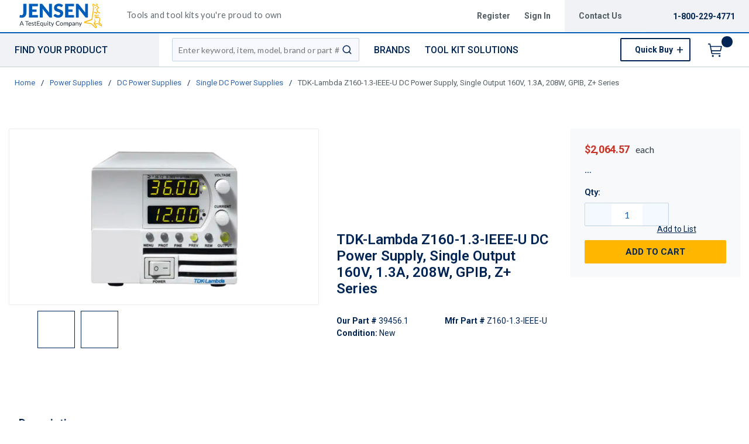

--- FILE ---
content_type: text/html; charset=utf-8
request_url: https://www.jensentools.com/product/39456-1-Z160-1-3-IEEE-U
body_size: 135142
content:
<!DOCTYPE html><html lang="en-us"><head><script charSet="utf-8" type="text/javascript" src="//cdn.noibu.com/collect.js"></script><script charSet="utf-8" type="text/javascript" src="//app.five9.com/consoles/SocialWidget/five9-social-widget.min.js"></script><link rel="dns-prefetch" href="https://assets.testequity.com/"/><link rel="preconnect" href="https://assets.testequity.com/" crossorigin="anonymous"/><link rel="preconnect" href="https://www.googletagmanager.com"/><script id="headTrackingScript">
            dataLayer = [{
                'Authentication State': 'Not Logged In',
                'User ID': ''
            }];
                (function(w,d,s,l,i){w[l]=w[l]||[];w[l].push({'gtm.start':
                new Date().getTime(),event:'gtm.js'});var f=d.getElementsByTagName(s)[0],
                j=d.createElement(s),dl=l!='dataLayer'?'&l='+l:'';j.async=true;j.src=
                '//www.googletagmanager.com/gtm.js?id='+i+dl;f.parentNode.insertBefore(j,f);
            })(window, document, 'script', 'dataLayer', 'GTM-M4ZS9KT');
            </script><meta charSet="utf-8"/><meta name="viewport" content="width=device-width, initial-scale=1, shrink-to-fit=no"/><title>TDK-Lambda Z160-1.3-IEEE-U DC Power Supply, Single Output 160V, 1.3A, 208W, GPIB, Z+ Series | JensenTools</title><link rel="icon" href="https://d3fnwqmod42ein.cloudfront.net/userfiles/jtfavicon.ico" type="image/x-icon"/><link rel="apple-touch-icon image_src" href="https://d3fnwqmod42ein.cloudfront.net/userfiles/jtfavicon.ico"/><meta property="og:type" content="website"/><meta id="ogTitle" property="og:title" content="DC Power Supply, Single Output 160V, 1.3A, 208W, GPIB, Z+ Series"/><meta id="ogImage" property="og:image" content="https://assets.testequity.com/te1/product-images/medium/39456.1_1.jpg"/><meta id="ogUrl" property="og:url" content="https://www.testequity.com/product/39456-1-Z160-1-3-IEEE-U"/><meta name="keywords" content="TDK-Lambda Z160-1.3-IEEE-U DC Power Supply, Single Output 160V, 1.3A, 208W, GPIB, Z+ Series 39456.1"/><meta name="description" content="TDK-Lambda Z160-1.3-IEEE-U DC Power Supply, Single Output 160V, 1.3A, 208W, GPIB, Z+ Series"/><link rel="canonical" href="https://www.jensentools.com/product/39456-1-Z160-1-3-IEEE-U"/><base href="/"/><link href="/.spire/fonts/getFont?path=aHR0cHM6Ly9mb250cy5nb29nbGVhcGlzLmNvbS9jc3M/ZmFtaWx5PVJvYm90bzozMDAsNDAwLDUwMCw2MDAsNzAwLDgwMHxMYXRvOjMwMCw0MDAsNTAwLDYwMCw3MDAsODAwJmRpc3BsYXk9YmxvY2s=" rel="preload" as="style" type="text/css"/><link href="/.spire/fonts/getFont?path=aHR0cHM6Ly9mb250cy5nb29nbGVhcGlzLmNvbS9jc3M/ZmFtaWx5PVJvYm90bzozMDAsNDAwLDUwMCw2MDAsNzAwLDgwMHxMYXRvOjMwMCw0MDAsNTAwLDYwMCw3MDAsODAwJmRpc3BsYXk9YmxvY2s=" rel="stylesheet" type="text/css"/><style data-styled="" data-styled-version="5.3.5">.cTppoy{border-bottom:2px solid #005cb9;background-color:#fff;}/*!sc*/
@media (max-width:767px){.cTppoy{padding-top:.3rem;}}/*!sc*/
.liIQfX{display:-webkit-box;display:-webkit-flex;display:-ms-flexbox;display:flex;-webkit-align-items:center;-webkit-box-align:center;-ms-flex-align:center;align-items:center;}/*!sc*/
.iVlzYM{height:2.7rem;width:11rem;position:relative;}/*!sc*/
.iVlzYM svg{display:block;vertical-align:middle;height:2.7rem;width:100%;margin-left:auto;margin-right:auto;}/*!sc*/
@media screen and (max-width:1080px)and (min-width:1024px){.iVlzYM{top:0;}}/*!sc*/
@media (max-width:767px){.iVlzYM{max-height:1rem;width:auto;padding:.9375rem;top:-.875rem;right:.938rem;}}/*!sc*/
.jVYUZo{margin:0 0 .18750625rem .9375rem;opacity:.78;color:#333f48;font-family:'Lato',sans-serif;font-size:.9rem;line-height:1rem;text-transform:initial;font-weight:400 !important;-webkit-letter-spacing:.02rem;-moz-letter-spacing:.02rem;-ms-letter-spacing:.02rem;letter-spacing:.02rem;}/*!sc*/
@media (max-width:767px){.jVYUZo{margin:1rem 0 0;max-width:49%;padding-right:1rem;}}/*!sc*/
.lgKlyb{display:-webkit-inline-box;display:-webkit-inline-flex;display:-ms-inline-flexbox;display:inline-flex;padding:0;position:relative;}/*!sc*/
.gGVnUq{display:-webkit-box;display:-webkit-flex;display:-ms-flexbox;display:flex;text-transform:capitalize;background:rgba(0,37,84,0.06);margin:0;padding:1.2rem 1.5rem;-webkit-align-items:center;-webkit-box-align:center;-ms-flex-align:center;align-items:center;line-height:1rem;}/*!sc*/
.gGVnUq:empty{display:none;}/*!sc*/
.kAQnib{display:-webkit-box;display:-webkit-flex;display:-ms-flexbox;display:flex;-webkit-box-pack:justify;-webkit-justify-content:space-between;-ms-flex-pack:justify;justify-content:space-between;}/*!sc*/
.hASzNq{border-bottom:1px solid #c2d1d9;background:#fff;}/*!sc*/
@media print{.hASzNq{display:none;}}/*!sc*/
.biimSZ{display:-webkit-box;display:-webkit-flex;display:-ms-flexbox;display:flex;-webkit-box-pack:justify;-webkit-justify-content:space-between;-ms-flex-pack:justify;justify-content:space-between;}/*!sc*/
@media (max-width:990px){.biimSZ{-webkit-box-pack:start !important;-webkit-justify-content:start !important;-ms-flex-pack:start !important;justify-content:start !important;}}/*!sc*/
.howFNy .borderOnFocus{border:2px dashed #2060ad;}/*!sc*/
.howFNy .noBorder{border:none;}/*!sc*/
@media (min-width:991px){.gnfVju .not-homepage .nav-style-wrapper:before,.gnfVju .not-homepage .nav-style-wrapper:after{content:none;}}/*!sc*/
.cvCoXp{display:-webkit-box;display:-webkit-flex;display:-ms-flexbox;display:flex;-webkit-box-pack:left;-webkit-justify-content:left;-ms-flex-pack:left;justify-content:left;background:#fff;}/*!sc*/
.dRnRGW{position:relative;overflow:visible;display:-webkit-box;display:-webkit-flex;display:-ms-flexbox;display:flex;color:#002554;font-family:'Roboto',sans-serif;font-size:.9375rem;font-weight:500;-webkit-letter-spacing:0;-moz-letter-spacing:0;-ms-letter-spacing:0;letter-spacing:0;line-height:1.125rem;}/*!sc*/
.dRnRGW:hover span + div{display:block;}/*!sc*/
.dRnRGW:first-child{background:rgba(0,37,84,.06);color:#002554;font-family:'Roboto',sans-serif;font-size:1rem;font-weight:500;line-height:1.1875rem;text-transform:uppercase;padding:0 .9375rem;width:17rem;position:relative;}/*!sc*/
@media screen and (max-width:1080px)and (min-width:1024px){}/*!sc*/
.dRnRGW:nth-child(2n){padding-left:.8rem !imnportant;}/*!sc*/
.dRnRGW:nth-child(3n){margin-left:.9375rem;}/*!sc*/
@media screen and (max-width:1080px)and (min-width:1024px){}/*!sc*/
@media (max-width:1200px){.dRnRGW:nth-child(5n){display:none;}}/*!sc*/
.kKhyNe{margin-left:auto;margin-right:0;}/*!sc*/
.kKhyNe > span > span > nav > ul{top:52px !important;left:-285px !important;position:absolute !important;background:#fff;}/*!sc*/
.iFiwIG{margin-bottom:.9375rem;}/*!sc*/
.iFiwIG h3{font-size:.88rem;line-height:1.6;font-style:italic;font-family:'Lato',sans-serif;color:#535E64;font-weight:400;padding:.7rem 0 0;}/*!sc*/
.cexmnE{min-height:18.75rem;max-height:25rem;margin:0;text-align:center;border:1px solid #ECECEC;-webkit-border-radius:.125rem;-moz-border-radius:.125rem;border-radius:.125rem;display:-webkit-box;display:-webkit-flex;display:-ms-flexbox;display:flex;-webkit-box-pack:center;-webkit-justify-content:center;-ms-flex-pack:center;justify-content:center;-webkit-align-items:center;-webkit-box-align:center;-ms-flex-align:center;align-items:center;overflow:hidden;position:relative;}/*!sc*/
.cexmnE:hover .viewall-img{display:block;}/*!sc*/
.cexmnE img{height:auto;max-width:100%;max-height:25rem;}/*!sc*/
.gtDBrI{width:100%;}/*!sc*/
.eaNzsQ{overflow:hidden;}/*!sc*/
.kPMqVx{width:100%;text-align:center;position:relative;padding:10px 3px 0;display:-webkit-box;display:-webkit-flex;display:-ms-flexbox;display:flex;-webkit-box-pack:center;-webkit-justify-content:center;-ms-flex-pack:center;justify-content:center;}/*!sc*/
.gqAcqG{display:-webkit-box;display:-webkit-flex;display:-ms-flexbox;display:flex;-webkit-flex-wrap:wrap;-ms-flex-wrap:wrap;flex-wrap:wrap;overflow-wrap:break-word;word-wrap:break-word;-ms-word-break:break-all;word-break:break-all;word-break:break-word;}/*!sc*/
.gqAcqG p{margin-top:1.3rem;}/*!sc*/
.gqAcqG.unitlabeluk span[data-test-selector="productPrice_unitNetPrice"]{font-size:1.25rem;color:#002554;}/*!sc*/
.gqAcqG.unitlabeluk span[data-test-selector="productPrice_unitOfMeasureLabel"]{color:#333F48;text-transform:lowercase !important;font-size:1rem !important;-webkit-letter-spacing:0.04rem;-moz-letter-spacing:0.04rem;-ms-letter-spacing:0.04rem;letter-spacing:0.04rem;line-height:1.5rem;font-family:Lato,sans-serif;}/*!sc*/
.gqAcqG.unitlabeluk .vat-field{color:#333F48;font-size:0.75rem !important;-webkit-letter-spacing:0.04rem;-moz-letter-spacing:0.04rem;-ms-letter-spacing:0.04rem;letter-spacing:0.04rem;line-height:1.5rem;font-family:Lato,sans-serif;margin-top:0px;margin:0;}/*!sc*/
@media screen and (max-width:1399px){.gqAcqG.unitlabeluk span[data-test-selector="productPrice_unitOfMeasureLabel"]{margin-left:0.31250625rem;}}/*!sc*/
.daWhAo{margin-top:-3rem;text-align:center;}/*!sc*/
.daWhAo.adjust-addtolist{margin-top:0;text-align:center;}/*!sc*/
@media (max-width:1300px){.daWhAo{padding-right:0;margin-top:-1rem;width:100%;text-align:left;}.daWhAo.adjust-addtolist{text-align:left;}}/*!sc*/
@media (max-width:1200px){.daWhAo{text-align:left;width:100%;margin-top:-.7rem;margin-bottom:.7rem;white-space:nowrap;}}/*!sc*/
@media (max-width:991px){.daWhAo{text-align:left;width:100%;margin-top:-.7rem;margin-bottom:.7rem;white-space:nowrap;}}/*!sc*/
@media (max-width:767px){.daWhAo.adjust-addtolist{text-align:left;}}/*!sc*/
.daWhAo button span{color:#002554 !important;font-size:.87rem;-webkit-text-decoration:underline;text-decoration:underline;}/*!sc*/
.daWhAo button:hover{-webkit-text-decoration:underline;text-decoration:underline;color:#002554 !important;}/*!sc*/
data-styled.g1[id="sc-bczRLJ"]{content:"cTppoy,kEeNDb,liIQfX,iVlzYM,jVYUZo,lgKlyb,gGVnUq,kAQnib,hASzNq,biimSZ,howFNy,gnfVju,cvCoXp,dRnRGW,kKhyNe,iFiwIG,cexmnE,gtDBrI,eaNzsQ,kPMqVx,gqAcqG,daWhAo,fnuScL,"}/*!sc*/
.fWXCIu{color:#002554;display:-webkit-inline-box;display:-webkit-inline-flex;display:-ms-inline-flexbox;display:inline-flex;-webkit-align-items:center;-webkit-box-align:center;-ms-flex-align:center;align-items:center;height:24px;width:24px;}/*!sc*/
.fWXCIu svg{height:24px;width:24px;}/*!sc*/
.kcVjlW{color:#002554;display:-webkit-inline-box;display:-webkit-inline-flex;display:-ms-inline-flexbox;display:inline-flex;-webkit-align-items:center;-webkit-box-align:center;-ms-flex-align:center;align-items:center;height:18px;width:18px;}/*!sc*/
.kcVjlW svg{height:18px;width:18px;}/*!sc*/
.egDHNv{color:#007bff;display:-webkit-inline-box;display:-webkit-inline-flex;display:-ms-inline-flexbox;display:inline-flex;-webkit-align-items:center;-webkit-box-align:center;-ms-flex-align:center;align-items:center;height:24px;width:24px;-webkit-text-decoration:none;text-decoration:none;background-color:transparent;display:-webkit-box;display:-webkit-flex;display:-ms-flexbox;display:flex;-webkit-box-pack:center;-webkit-justify-content:center;-ms-flex-pack:center;justify-content:center;-webkit-align-items:center;-webkit-box-align:center;-ms-flex-align:center;align-items:center;width:2.5rem;height:2.5rem;padding-right:0;margin-right:3px;}/*!sc*/
.egDHNv svg{height:24px;width:24px;}/*!sc*/
.egDHNv:hover{background-color:#2060ad;border-radius:50%;color:#ffffff !important;width:2.5rem;height:2.5rem;text-align:center;}/*!sc*/
.egDHNv:focus{background-color:#002554;}/*!sc*/
.nGUrB{color:#4A4A4A;display:-webkit-inline-box;display:-webkit-inline-flex;display:-ms-inline-flexbox;display:inline-flex;-webkit-align-items:center;-webkit-box-align:center;-ms-flex-align:center;align-items:center;height:26px;width:26px;}/*!sc*/
.nGUrB svg{height:26px;width:26px;}/*!sc*/
data-styled.g3[id="IconWrapper-sc-1y9kqb7"]{content:"fWXCIu,kcVjlW,egDHNv,nGUrB,"}/*!sc*/
.kxKsBJ{font-size:.75rem;padding-left:.9375rem;display:none;}/*!sc*/
@media print{.kxKsBJ{display:block;}}/*!sc*/
.gMcRGW{text-transform:capitalize;padding-right:1.5rem;max-width:9.375rem;color:#535e64;font-family:"Roboto",sans-serif;font-size:.875rem;font-weight:bold;line-height:1rem;text-align:right;}/*!sc*/
.gMcRGW:hover{color:#2060ad;-webkit-text-decoration:underline;text-decoration:underline;}/*!sc*/
.gInIPZ{margin:0;max-width:9.375rem;color:#535e64;font-family:"Roboto",sans-serif;font-size:.875rem;font-weight:bold;-webkit-letter-spacing:0;-moz-letter-spacing:0;-ms-letter-spacing:0;letter-spacing:0;line-height:1rem;white-space:nowrap;padding-right:.5rem;}/*!sc*/
.gInIPZ:hover{color:#2060ad;-webkit-text-decoration:underline;text-decoration:underline;}/*!sc*/
.gInIPZ:focus:not(:focus-visible){outline:none !important;}/*!sc*/
.gInIPZ:focus-visible{outline:2px dashed #2060ad !important;}/*!sc*/
.dYSBqk{padding:.625rem 0 .625rem 0;}/*!sc*/
.dYSBqk .phone-link{font-family:"Lato",sans-serif;font-size:1.25rem;vertical-align:middle;display:inline-block;}/*!sc*/
.bVEcAl{margin-right:.9375rem;line-height:1;vertical-align:middle;display:inline-block;}/*!sc*/
.eUqnZh{text-transform:uppercase;color:#002554 !important;font-family:'Roboto',sans-serif;font-size:1rem;font-weight:500;line-height:1.1875rem;}/*!sc*/
.eUqnZh:hover{color:#2060ad !important;-webkit-text-decoration:underline;text-decoration:underline;}/*!sc*/
.ctZgDG > div:not(.custom-overlay){position:relative;}/*!sc*/
.ctZgDG.minicart-active .custom-overlay{display:block;}/*!sc*/
.bFYeKU{font-size:15px;text-transform:uppercase;font-weight:800;font-family:'Open Sans SemiBold','Roboto','Lato',sans-serif;}/*!sc*/
.cQAEwV{display:none;position:absolute;z-index:2;opacity:0.32;background-color:rgb(0,37,84);top:108px;left:0;width:100%;height:calc(100% - 108px);}/*!sc*/
@media (max-width:360px){.cQAEwV{left:0;right:0;width:380px;}}/*!sc*/
.jqdKrv{font-size:13px;}/*!sc*/
.dFvybU{font-size:13px;color:#535e64;}/*!sc*/
.jmnuJI{font-size:13px;font-weight:600;width:100%;overflow-wrap:break-word;word-wrap:break-word;-ms-word-break:break-all;word-break:break-all;word-break:break-word;}/*!sc*/
.evCgOV{font-size:2.5rem;font-weight:700;margin-bottom:1rem;display:block;font-size:1.5rem;color:#002554;font-weight:600 !important;margin-top:1.2rem;line-height:1.8rem;}/*!sc*/
.bCtYOB{font-size:14px;width:-webkit-fit-content;width:-moz-fit-content;width:fit-content;float:left;padding-right:.3rem;}/*!sc*/
.jeElhg{font-size:14px;font-weight:bold;margin-right:.18750625rem;white-space:nowrap;}/*!sc*/
.jbIfzi{font-size:14px;width:-webkit-fit-content;width:-moz-fit-content;width:fit-content;float:left;margin-bottom:1.5rem;}/*!sc*/
.jexBrY{font-size:26px;color:#c63527 !important;font-family:'Roboto',sans-serif;font-size:1.625rem;font-weight:bold;-webkit-letter-spacing:-.026rem;-moz-letter-spacing:-.026rem;-ms-letter-spacing:-.026rem;letter-spacing:-.026rem;line-height:1.4375rem;position:relative;}/*!sc*/
@media screen and (max-width:1399px){.jexBrY{color:#c63527 !important;font-family:'Roboto',sans-serif;font-size:1.125rem;font-weight:bold;-webkit-letter-spacing:-.022rem;-moz-letter-spacing:-.022rem;-ms-letter-spacing:-.022rem;letter-spacing:-.022rem;}}/*!sc*/
.bPgwLV{font-size:26px;white-space:nowrap;color:#424B5A;text-transform:lowercase !important;font-size:1rem !important;margin-right:.8rem;margin-left:.31250625rem;}/*!sc*/
@media screen and (max-width:1399px){.bPgwLV{color:#333F48;font-family:Lato,sans-serif;font-size:.875rem;-webkit-letter-spacing:.003rem line-height:1.5rem;-moz-letter-spacing:.003rem line-height:1.5rem;-ms-letter-spacing:.003rem line-height:1.5rem;letter-spacing:.003rem line-height:1.5rem;}}/*!sc*/
.cJfTMz{font-weight:bold;display:inline-block;text-align:left;min-width:1.5625rem;}/*!sc*/
.cJfTMz::after{overflow:hidden;display:inline-block;vertical-align:bottom;-webkit-animation:ellipsis steps(4,end)900ms infinite 1s;animation:ellipsis steps(4,end)900ms infinite 1s;content:"\2026";width:0;}/*!sc*/
@-webkit-keyframes ellipsis{to{width:1.25em;}}/*!sc*/
@keyframes ellipsis{to{width:1.25em;}}/*!sc*/
.fDWfXc{font-size:15px;font-weight:600;}/*!sc*/
.fEAIeL{font-size:15px;font-weight:bold;}/*!sc*/
.ergsms{color:#002554;font-size:.9375rem;font-weight:bold;font-family:'Roboto',sans-serif;color:#002554;}/*!sc*/
.gYoVTJ{font-size:.9375rem;font-weight:300;margin-bottom:1rem;display:block;}/*!sc*/
.kNBNXg{font-size:.875rem !important;font-family:'Lato',sans-serif !important;color:#505D68;line-height:24px;}/*!sc*/
.kNBNXg .pdp-spacing{padding:10px 0;}/*!sc*/
.kNBNXg .pdp-spacing > div{line-height:2rem;position:relative;padding:0 17px;}/*!sc*/
.kNBNXg .pdp-spacing > div:nth-child(even){background:rgba(194,209,217,0.21);}/*!sc*/
.kNBNXg .pdp-spacing > div:nth-child(odd){background:#fff;}/*!sc*/
@media (max-width:575px){.kNBNXg .pdp-spacing > div:nth-child(odd){background:#fff;}}/*!sc*/
.bcqeXd{font-weight:600 !important;}/*!sc*/
.jAwHSP a{line-height:2rem !important;}/*!sc*/
.jAwHSP a:hover{-webkit-text-decoration:underline !important;text-decoration:underline !important;text-size:5rem !important;}/*!sc*/
.jAwHSP a span{margin:0;margin-right:1rem;border:none;font-size:1rem;line-height:2rem !important;font-family:"Lato",sans-serif;}/*!sc*/
.jAwHSP a span span{margin-right:5px;display:inline-block;vertical-align:middle;}/*!sc*/
.jAwHSP a span::-moz-selection{color:white;background:#2060ad;}/*!sc*/
.jAwHSP a span::selection{color:white;background:#2060ad;}/*!sc*/
.iLQiPx{vertical-align:super;}/*!sc*/
data-styled.g4[id="TypographyStyle-sc-11lquxl"]{content:"kxKsBJ,bLpGkr,gMcRGW,gInIPZ,dYSBqk,bVEcAl,eUqnZh,ctZgDG,bFYeKU,cQAEwV,jqdKrv,dFvybU,jmnuJI,evCgOV,bCtYOB,jeElhg,jbIfzi,jexBrY,bPgwLV,cJfTMz,fDWfXc,fEAIeL,ergsms,gYoVTJ,kNBNXg,bcqeXd,jAwHSP,iLQiPx,"}/*!sc*/
.cmmIan{overflow:hidden;text-overflow:ellipsis;white-space:nowrap;padding-right:1.5rem;max-width:9.375rem;color:#535e64;font-family:"Roboto",sans-serif;font-size:.875rem;font-weight:bold;line-height:1rem;text-align:right;}/*!sc*/
.cmmIan:hover{color:#2060ad;-webkit-text-decoration:underline;text-decoration:underline;}/*!sc*/
data-styled.g5[id="TypographyEllipsisStyle-sc-rordr6"]{content:"cmmIan,"}/*!sc*/
.dmcbAs{position:relative;display:-webkit-inline-box;display:-webkit-inline-flex;display:-ms-inline-flexbox;display:inline-flex;-webkit-flex-direction:column;-ms-flex-direction:column;flex-direction:column;-webkit-align-items:center;-webkit-box-align:center;-ms-flex-align:center;align-items:center;-webkit-box-pack:center;-webkit-justify-content:center;-ms-flex-pack:center;justify-content:center;width:auto;height:100%;overflow:hidden;}/*!sc*/
.dmcbAs img{width:100%;height:auto;will-change:opacity;-webkit-transition:opacity 0s;transition:opacity 0s;opacity:0;}/*!sc*/
.dmcbAs .LazyImage-Placeholder{width:100%;height:100%;position:absolute;will-change:opacity;-webkit-transition:opacity 0s;transition:opacity 0s;opacity:1;}/*!sc*/
.dmcbAs p{text-align:center;display:inline-block;padding:3px;width:100%;overflow-wrap:break-word;word-wrap:break-word;}/*!sc*/
.dmcbAs img{max-width:9.375rem;max-height:9.375rem;padding:0;}/*!sc*/
.cuwyOm{position:relative;display:-webkit-inline-box;display:-webkit-inline-flex;display:-ms-inline-flexbox;display:inline-flex;-webkit-flex-direction:column;-ms-flex-direction:column;flex-direction:column;-webkit-align-items:center;-webkit-box-align:center;-ms-flex-align:center;align-items:center;-webkit-box-pack:center;-webkit-justify-content:center;-ms-flex-pack:center;justify-content:center;width:auto;height:100%;overflow:hidden;width:100%;height:100%;max-width:64px;max-height:64px;border:1px solid #002554;cursor:pointer;-webkit-box-pack:start;-webkit-justify-content:flex-start;-ms-flex-pack:start;justify-content:flex-start;}/*!sc*/
.cuwyOm img{width:100%;height:auto;will-change:opacity;-webkit-transition:opacity 0s;transition:opacity 0s;opacity:0;}/*!sc*/
.cuwyOm .LazyImage-Placeholder{width:100%;height:100%;position:absolute;will-change:opacity;-webkit-transition:opacity 0s;transition:opacity 0s;opacity:1;}/*!sc*/
.cuwyOm p{text-align:center;display:inline-block;padding:3px;width:100%;overflow-wrap:break-word;word-wrap:break-word;}/*!sc*/
.cuwyOm img{max-width:64px;max-height:64px;padding:3px;}/*!sc*/
data-styled.g6[id="LazyImageStyle-sc-1yh8pu8"]{content:"dmcbAs,cuwyOm,"}/*!sc*/
.juEqnP{background:transparent;border:none;cursor:pointer;display:-webkit-box;display:-webkit-flex;display:-ms-flexbox;display:flex;-webkit-align-items:center;-webkit-box-align:center;-ms-flex-align:center;align-items:center;font:inherit;padding:0;text-align:unset;-webkit-text-decoration:none;text-decoration:none;}/*!sc*/
.juEqnP > span > div > #orderDetailLogo{display:none;}/*!sc*/
@media print{.juEqnP > span > div > #orderDetailLogo{display:block;}}/*!sc*/
.juEqnP:disabled{cursor:not-allowed;}/*!sc*/
.juEqnP:focus{outline-color:#09f;outline-style:solid;outline-width:.0625rem;}/*!sc*/
.dnFazR{background:transparent;border:none;cursor:pointer;display:-webkit-box;display:-webkit-flex;display:-ms-flexbox;display:flex;-webkit-align-items:center;-webkit-box-align:center;-ms-flex-align:center;align-items:center;font:inherit;padding:0;text-align:unset;-webkit-text-decoration:none;text-decoration:none;}/*!sc*/
.dnFazR > span > div > #orderDetailLogo{display:none;}/*!sc*/
@media print{.dnFazR > span > div > #orderDetailLogo{display:block;}}/*!sc*/
.dnFazR:disabled{cursor:not-allowed;}/*!sc*/
.dnFazR:focus{outline-color:#09f;outline-style:solid;outline-width:.0625rem;}/*!sc*/
.dnFazR:focus:not(:focus-visible){outline:none;}/*!sc*/
.dnFazR:focus-visible{outline:2px dashed #2060ad !important;}/*!sc*/
.eTqofp{background:transparent;border:none;cursor:pointer;display:-webkit-box;display:-webkit-flex;display:-ms-flexbox;display:flex;-webkit-align-items:center;-webkit-box-align:center;-ms-flex-align:center;align-items:center;font:inherit;padding:0;text-align:unset;-webkit-text-decoration:none;text-decoration:none;margin:0;max-width:9.375rem;color:#535e64;font-family:"Roboto",sans-serif;font-size:.875rem;font-weight:bold;-webkit-letter-spacing:0;-moz-letter-spacing:0;-ms-letter-spacing:0;letter-spacing:0;line-height:1rem;white-space:nowrap;padding-right:.5rem;}/*!sc*/
.eTqofp > span > div > #orderDetailLogo{display:none;}/*!sc*/
@media print{.eTqofp > span > div > #orderDetailLogo{display:block;}}/*!sc*/
.eTqofp:disabled{cursor:not-allowed;}/*!sc*/
.eTqofp:focus{outline-color:#09f;outline-style:solid;outline-width:.0625rem;}/*!sc*/
.eTqofp:hover{color:#2060ad;-webkit-text-decoration:underline;text-decoration:underline;}/*!sc*/
.eTqofp:focus:not(:focus-visible){outline:none !important;}/*!sc*/
.eTqofp:focus-visible{outline:2px dashed #2060ad !important;}/*!sc*/
.gDawes{background:transparent;border:none;cursor:pointer;display:-webkit-box;display:-webkit-flex;display:-ms-flexbox;display:flex;-webkit-align-items:center;-webkit-box-align:center;-ms-flex-align:center;align-items:center;font:inherit;padding:0;text-align:unset;-webkit-text-decoration:none;text-decoration:none;display:-webkit-box;display:-webkit-flex;display:-ms-flexbox;display:flex;-webkit-align-items:center;-webkit-box-align:center;-ms-flex-align:center;align-items:center;height:3.5625rem;padding:0 .9375rem 0 .625rem;}/*!sc*/
.gDawes > span > div > #orderDetailLogo{display:none;}/*!sc*/
@media print{.gDawes > span > div > #orderDetailLogo{display:block;}}/*!sc*/
.gDawes:disabled{cursor:not-allowed;}/*!sc*/
.gDawes:focus{outline-color:#09f;outline-style:solid;outline-width:.0625rem;}/*!sc*/
@media screen and (max-width:1080px)and (min-width:1024px){.gDawes{padding:0 .625rem;}}/*!sc*/
.jNVIQX{background:transparent;border:none;cursor:pointer;display:-webkit-box;display:-webkit-flex;display:-ms-flexbox;display:flex;-webkit-align-items:center;-webkit-box-align:center;-ms-flex-align:center;align-items:center;font:inherit;padding:0;text-align:unset;-webkit-text-decoration:none;text-decoration:none;height:3.125rem;padding:0 .250625rem 0 .625rem;}/*!sc*/
.jNVIQX > span > div > #orderDetailLogo{display:none;}/*!sc*/
@media print{.jNVIQX > span > div > #orderDetailLogo{display:block;}}/*!sc*/
.jNVIQX:disabled{cursor:not-allowed;}/*!sc*/
.jNVIQX:focus{outline-color:#09f;outline-style:solid;outline-width:.0625rem;}/*!sc*/
.jNVIQX:focus{outline-style:none !important;}/*!sc*/
.jNVIQX:focus-visible{outline:2px dashed #2060ad !important;}/*!sc*/
@media (max-width:767px){.jNVIQX{margin-left:.625rem;}}/*!sc*/
.jNVIQX span > span{font-size:0;}/*!sc*/
.jNVIQX span > span > span{background-color:#002554;padding:.125rem;border-radius:100%;top:-.9375rem;position:relative;right:.75rem;color:#ffb600;font-family:'Roboto',sans-serif;font-size:.8125rem;font-weight:bold;line-height:.875rem;display:inline-block;height:1.1875rem;width:1.1875rem;text-align:center;padding-top:0.188rem;padding-bottom:0.125rem;}/*!sc*/
.jNVIQX span > span > span:after{content:'';display:inline-block;}/*!sc*/
data-styled.g7[id="StyledButton-sc-1mrg4bu"]{content:"juEqnP,dnFazR,eTqofp,gDawes,jNVIQX,"}/*!sc*/
.dEbfCk{vertical-align:middle;margin-right:12px;-webkit-text-decoration:none;text-decoration:none;background-color:transparent;display:-webkit-box;display:-webkit-flex;display:-ms-flexbox;display:flex;-webkit-box-pack:center;-webkit-justify-content:center;-ms-flex-pack:center;justify-content:center;-webkit-align-items:center;-webkit-box-align:center;-ms-flex-align:center;align-items:center;width:2.5rem;height:2.5rem;padding-right:0;margin-right:3px;}/*!sc*/
.dEbfCk:hover{background-color:#2060ad;border-radius:50%;color:#ffffff !important;width:2.5rem;height:2.5rem;text-align:center;}/*!sc*/
.dEbfCk:focus{background-color:#002554;}/*!sc*/
data-styled.g8[id="StyledIcon-sc-1ysp138"]{content:"dEbfCk,"}/*!sc*/
.iPIxKw{vertical-align:middle;}/*!sc*/
@media print{.iPIxKw{color:#002554 !important;}}/*!sc*/
.kPTOMK{vertical-align:middle;text-transform:uppercase;color:#002554 !important;font-family:'Roboto',sans-serif;font-size:1rem;font-weight:500;line-height:1.1875rem;}/*!sc*/
@media print{.kPTOMK{color:#002554 !important;}}/*!sc*/
.kPTOMK:hover{color:#2060ad !important;-webkit-text-decoration:underline;text-decoration:underline;}/*!sc*/
.cFmeRS{vertical-align:middle;width:100%;overflow-wrap:break-word;word-wrap:break-word;-ms-word-break:break-all;word-break:break-all;word-break:break-word;}/*!sc*/
@media print{.cFmeRS{color:#002554 !important;}}/*!sc*/
data-styled.g9[id="StyledTypography-sc-14dgqsg"]{content:"iPIxKw,kPTOMK,cFmeRS,"}/*!sc*/
.dOMjIe{display:-webkit-inline-box;display:-webkit-inline-flex;display:-ms-inline-flexbox;display:inline-flex;}/*!sc*/
.dOMjIe .StyledIcon-sc-1ysp138{-webkit-transition:all 200ms ease-in-out;transition:all 200ms ease-in-out;color:#2E64B0;}/*!sc*/
.dOMjIe .StyledTypography-sc-14dgqsg{color:#2E64B0;}/*!sc*/
.dOMjIe:hover .StyledIcon-sc-1ysp138,.dOMjIe:hover .StyledTypography-sc-14dgqsg{color:hsl(215.10000000000002,58.6%,30.5%);}/*!sc*/
.dmdIsA{display:-webkit-inline-box;display:-webkit-inline-flex;display:-ms-inline-flexbox;display:inline-flex;margin:0;max-width:9.375rem;color:#535e64;font-family:"Roboto",sans-serif;font-size:.875rem;font-weight:bold;-webkit-letter-spacing:0;-moz-letter-spacing:0;-ms-letter-spacing:0;letter-spacing:0;line-height:1rem;white-space:nowrap;padding-right:.5rem;}/*!sc*/
.dmdIsA .StyledIcon-sc-1ysp138{-webkit-transition:all 200ms ease-in-out;transition:all 200ms ease-in-out;color:#2E64B0;}/*!sc*/
.dmdIsA .StyledTypography-sc-14dgqsg{color:#2E64B0;}/*!sc*/
.dmdIsA:hover .StyledIcon-sc-1ysp138,.dmdIsA:hover .StyledTypography-sc-14dgqsg{color:hsl(215.10000000000002,58.6%,30.5%);}/*!sc*/
.dmdIsA:hover{color:#2060ad;-webkit-text-decoration:underline;text-decoration:underline;}/*!sc*/
.dmdIsA:focus:not(:focus-visible){outline:none !important;}/*!sc*/
.dmdIsA:focus-visible{outline:2px dashed #2060ad !important;}/*!sc*/
.kjMDSZ{display:-webkit-inline-box;display:-webkit-inline-flex;display:-ms-inline-flexbox;display:inline-flex;display:-webkit-box;display:-webkit-flex;display:-ms-flexbox;display:flex;-webkit-align-items:center;-webkit-box-align:center;-ms-flex-align:center;align-items:center;height:3.5625rem;padding:0 .9375rem 0 .625rem;}/*!sc*/
.kjMDSZ .StyledIcon-sc-1ysp138{-webkit-transition:all 200ms ease-in-out;transition:all 200ms ease-in-out;color:#2E64B0;}/*!sc*/
.kjMDSZ .StyledTypography-sc-14dgqsg{color:#2E64B0;}/*!sc*/
.kjMDSZ:hover .StyledIcon-sc-1ysp138,.kjMDSZ:hover .StyledTypography-sc-14dgqsg{color:hsl(215.10000000000002,58.6%,30.5%);}/*!sc*/
@media screen and (max-width:1080px)and (min-width:1024px){.kjMDSZ{padding:0 .625rem;}}/*!sc*/
.clfWFQ{display:-webkit-inline-box;display:-webkit-inline-flex;display:-ms-inline-flexbox;display:inline-flex;height:3.125rem;padding:0 .250625rem 0 .625rem;}/*!sc*/
.clfWFQ .StyledIcon-sc-1ysp138{-webkit-transition:all 200ms ease-in-out;transition:all 200ms ease-in-out;color:#007bff;}/*!sc*/
.clfWFQ .StyledTypography-sc-14dgqsg{color:#007bff;}/*!sc*/
.clfWFQ:hover .StyledIcon-sc-1ysp138,.clfWFQ:hover .StyledTypography-sc-14dgqsg{color:hsl(211.10000000000002,100%,35%);}/*!sc*/
.clfWFQ:focus{outline-style:none !important;}/*!sc*/
.clfWFQ:focus-visible{outline:2px dashed #2060ad !important;}/*!sc*/
@media (max-width:767px){.clfWFQ{margin-left:.625rem;}}/*!sc*/
.clfWFQ span > span{font-size:0;}/*!sc*/
.clfWFQ span > span > span{background-color:#002554;padding:.125rem;border-radius:100%;top:-.9375rem;position:relative;right:.75rem;color:#ffb600;font-family:'Roboto',sans-serif;font-size:.8125rem;font-weight:bold;line-height:.875rem;display:inline-block;height:1.1875rem;width:1.1875rem;text-align:center;padding-top:0.188rem;padding-bottom:0.125rem;}/*!sc*/
.clfWFQ span > span > span:after{content:'';display:inline-block;}/*!sc*/
data-styled.g10[id="StyledClickable-sc-49spz0"]{content:"dOMjIe,dmdIsA,kjMDSZ,clfWFQ,"}/*!sc*/
.koGePn{list-style:disc;padding:0 0 0 40px;margin:1rem 0;}/*!sc*/
.koGePn ul,.koGePn ol{margin:0;}/*!sc*/
data-styled.g13[id="UnorderedListStyle-sc-1koui9a"]{content:"koGePn,"}/*!sc*/
.cpRDfr{max-width:100%;max-height:100%;}/*!sc*/
.wRzdF{max-width:100%;max-height:100%;}/*!sc*/
@media (max-width:991px){.wRzdF{display:none;}}/*!sc*/
.fgKVnK{max-width:100%;max-height:100%;text-align:right;}/*!sc*/
@media (min-width:992px){.fgKVnK{display:none;}}/*!sc*/
@media (max-width:990px){.fgKVnK{-webkit-box-pack:start !important;-webkit-justify-content:start !important;-ms-flex-pack:start !important;justify-content:start !important;}}/*!sc*/
.kXYAXc{max-width:100%;max-height:100%;}/*!sc*/
@media (min-width:992px){.kXYAXc{display:none;}}/*!sc*/
.cXsYzq{max-width:100%;max-height:100%;width:100%;direction:ltr;position:relative;}/*!sc*/
@media (min-width:992px){.cXsYzq{display:none;}}/*!sc*/
.cXsYzq.has-image-badges > div{padding-top:4.2rem;}/*!sc*/
.cXsYzq.mob-wrapper-first{background:#F7F9FA;margin:0.625rem 0.75rem;}/*!sc*/
.cXsYzq .pre-owned.certified,.cXsYzq .open.box{position:absolute;top:0;right:11px;width:auto;}/*!sc*/
.cXsYzq div[data-test-selector="imageBadges"] img{width:134px !important;}/*!sc*/
.cXsYzq.pdp-middle-container-mobile > div > div:nth-child(3) > div > div:first-child > div[class^="Wrapper"],.cXsYzq.pdp-middle-container-mobile > div > div:nth-child(3) > div > div:first-child div[class*="Wrapper"]{display:-webkit-box;display:-webkit-flex;display:-ms-flexbox;display:flex;-webkit-flex-direction:column;-ms-flex-direction:column;flex-direction:column;}/*!sc*/
.giZqym{max-width:100%;max-height:100%;}/*!sc*/
@media (max-width:767px){.giZqym{display:none;}}/*!sc*/
data-styled.g14[id="HiddenStyle-sc-1u1nw6s"]{content:"cpRDfr,wRzdF,fgKVnK,kXYAXc,cXsYzq,giZqym,"}/*!sc*/
.ejwpQY:not(:focus):not(:active){position:absolute;width:1px;height:1px;margin:-1px;border:0;padding:0;white-space:nowrap;-webkit-clip-path:inset(100%);clip-path:inset(100%);-webkit-clip:rect(0 0 0 0);clip:rect(0 0 0 0);overflow:hidden;}/*!sc*/
data-styled.g15[id="VisuallyHiddenStyle-sc-yjwndb"]{content:"ejwpQY,"}/*!sc*/
.guhrUu{cursor:pointer;font-family:inherit;height:50px;line-height:1;-webkit-backface-visibility:hidden;backface-visibility:hidden;-webkit-transition:all 200ms ease-in-out;transition:all 200ms ease-in-out;word-break:keep-all;-webkit-border-radius:.125rem;-moz-border-radius:.125rem;border-radius:.125rem;padding:0 21px;background:#FFB600;border:2px solid #FFB600;color:#002554;background:none;border:none;padding:0 0 0 .625rem;}/*!sc*/
.guhrUu .ButtonIcon-sc-135a2j{color:#002554;}/*!sc*/
.guhrUu:hover{background:hsl(42.80000000000001,100%,35%);border-color:hsl(42.80000000000001,100%,35%);background:#FF9400;border:2px solid #FF9400;}/*!sc*/
.guhrUu:active{background:hsl(42.80000000000001,100%,20%);border-color:hsl(42.80000000000001,100%,20%);background:#AB6300;border:2px solid #AB6300;outline:0;}/*!sc*/
.guhrUu:disabled{background:#CCCCCC;border-color:#CCCCCC;color:#fff;}/*!sc*/
.guhrUu:disabled{cursor:not-allowed;}/*!sc*/
.guhrUu .ButtonIcon-sc-zsb4ai{position:relative;top:.125em;}/*!sc*/
.guhrUu:focus{outline-offset:.0625rem;outline-color:#09f;outline-style:solid;outline-width:.0625rem;}/*!sc*/
.guhrUu::-moz-focus-inner{border:none;}/*!sc*/
.guhrUu:focus{background:none;border:none;}/*!sc*/
.guhrUu:active{background:none;border:none;}/*!sc*/
.UgUZz{cursor:pointer;font-family:inherit;height:40px;line-height:1;-webkit-backface-visibility:hidden;backface-visibility:hidden;-webkit-transition:all 200ms ease-in-out;transition:all 200ms ease-in-out;word-break:keep-all;-webkit-border-radius:.125rem;-moz-border-radius:.125rem;border-radius:.125rem;padding:0 21px;background:#FFB600;border:2px solid #FFB600;color:#002554;}/*!sc*/
.UgUZz .ButtonIcon-sc-135a2j{color:#002554;}/*!sc*/
.UgUZz:hover{background:hsl(42.80000000000001,100%,35%);border-color:hsl(42.80000000000001,100%,35%);background:#FF9400;border:2px solid #FF9400;}/*!sc*/
.UgUZz:active{background:hsl(42.80000000000001,100%,20%);border-color:hsl(42.80000000000001,100%,20%);background:#AB6300;border:2px solid #AB6300;outline:0;}/*!sc*/
.UgUZz:disabled{background:#CCCCCC;border-color:#CCCCCC;color:#fff;}/*!sc*/
.UgUZz:disabled{cursor:not-allowed;}/*!sc*/
.UgUZz .ButtonIcon-sc-zsb4ai{position:relative;top:.125em;}/*!sc*/
.UgUZz:focus{outline-offset:.0625rem;outline-color:#09f;outline-style:solid;outline-width:.0625rem;}/*!sc*/
.UgUZz::-moz-focus-inner{border:none;}/*!sc*/
.UgUZz:focus:not(:focus-visible){outline:none !important;}/*!sc*/
.UgUZz:focus-visible{outline:2px dashed #2060ad !important;}/*!sc*/
.UgUZz:active{outline:none !important;}/*!sc*/
.vWgwX{cursor:pointer;font-family:inherit;height:40px;line-height:1;-webkit-backface-visibility:hidden;backface-visibility:hidden;-webkit-transition:all 200ms ease-in-out;transition:all 200ms ease-in-out;word-break:keep-all;-webkit-border-radius:.125rem;-moz-border-radius:.125rem;border-radius:.125rem;padding:0 21px;background:#FFB600;border:2px solid #FFB600;color:#002554;width:100%;}/*!sc*/
.vWgwX .ButtonIcon-sc-135a2j{color:#002554;}/*!sc*/
.vWgwX:hover{background:hsl(42.80000000000001,100%,35%);border-color:hsl(42.80000000000001,100%,35%);background:#FF9400;border:2px solid #FF9400;}/*!sc*/
.vWgwX:active{background:hsl(42.80000000000001,100%,20%);border-color:hsl(42.80000000000001,100%,20%);background:#AB6300;border:2px solid #AB6300;outline:0;}/*!sc*/
.vWgwX:disabled{background:#CCCCCC;border-color:#CCCCCC;color:#fff;}/*!sc*/
.vWgwX:disabled{cursor:not-allowed;}/*!sc*/
.vWgwX .ButtonIcon-sc-zsb4ai{position:relative;top:.125em;}/*!sc*/
.vWgwX:focus{outline-offset:.0625rem;outline-color:#09f;outline-style:solid;outline-width:.0625rem;}/*!sc*/
.vWgwX::-moz-focus-inner{border:none;}/*!sc*/
.bxLMje{cursor:pointer;font-family:inherit;height:px;line-height:1;-webkit-backface-visibility:hidden;backface-visibility:hidden;-webkit-transition:all 200ms ease-in-out;transition:all 200ms ease-in-out;word-break:keep-all;-webkit-border-radius:.125rem;-moz-border-radius:.125rem;border-radius:.125rem;padding:0 1em;}/*!sc*/
.bxLMje:disabled{cursor:not-allowed;}/*!sc*/
.bxLMje .ButtonIcon-sc-zsb4ai{position:relative;top:.125em;}/*!sc*/
.bxLMje:focus{outline-offset:.0625rem;outline-color:#09f;outline-style:solid;outline-width:.0625rem;}/*!sc*/
.bxLMje::-moz-focus-inner{border:none;}/*!sc*/
.lieZEx{cursor:pointer;font-family:inherit;height:40px;line-height:1;-webkit-backface-visibility:hidden;backface-visibility:hidden;-webkit-transition:all 200ms ease-in-out;transition:all 200ms ease-in-out;word-break:keep-all;-webkit-border-radius:.125rem;-moz-border-radius:.125rem;border-radius:.125rem;padding:0 21px;background:#FFB600;border:2px solid #FFB600;color:#002554;position:absolute;height:2.5rem;width:2.5rem;right:1.25rem;top:-1.25rem;-webkit-align-items:center;-webkit-box-align:center;-ms-flex-align:center;align-items:center;height:1.25rem;padding:0;border:1px solid #002554;border-radius:100%;background-color:#ffb600;-webkit-box-pack:center;-webkit-justify-content:center;-ms-flex-pack:center;justify-content:center;z-index:99;cursor:pointer;-webkit-animation:fadeIn .3s;animation:fadeIn .3s;-webkit-transition:opacity .4s;transition:opacity .4s;}/*!sc*/
.lieZEx .ButtonIcon-sc-135a2j{color:#002554;}/*!sc*/
.lieZEx:hover{background:hsl(42.80000000000001,100%,35%);border-color:hsl(42.80000000000001,100%,35%);background:#FF9400;border:2px solid #FF9400;}/*!sc*/
.lieZEx:active{background:hsl(42.80000000000001,100%,20%);border-color:hsl(42.80000000000001,100%,20%);background:#AB6300;border:2px solid #AB6300;outline:0;}/*!sc*/
.lieZEx:disabled{background:#CCCCCC;border-color:#CCCCCC;color:#fff;}/*!sc*/
.lieZEx:disabled{cursor:not-allowed;}/*!sc*/
.lieZEx .ButtonIcon-sc-zsb4ai{position:relative;top:.125em;}/*!sc*/
.lieZEx:focus{outline-offset:.0625rem;outline-color:#09f;outline-style:solid;outline-width:.0625rem;}/*!sc*/
.lieZEx::-moz-focus-inner{border:none;}/*!sc*/
.lieZEx:hover{border:1px solid #002554;background-color:#ffb600;opacity:.9;}/*!sc*/
@media (max-width:991px){.lieZEx{top:0;}}/*!sc*/
data-styled.g18[id="ButtonWrapper-sc-z9cbf7"]{content:"guhrUu,UgUZz,vWgwX,bxLMje,lieZEx,"}/*!sc*/
.kaQsmp{cursor:pointer;}/*!sc*/
data-styled.g19[id="StyledImg-sc-100b3gn"]{content:"kaQsmp,"}/*!sc*/
.csKmiW{overflow:visible;display:-webkit-box;display:-webkit-flex;display:-ms-flexbox;display:flex;-webkit-flex-direction:row;-ms-flex-direction:row;flex-direction:row;padding:15px;-webkit-align-items:flex-start;-webkit-box-align:flex-start;-ms-flex-align:flex-start;align-items:flex-start;overflow-wrap:break-word;word-wrap:break-word;-ms-word-break:break-all;word-break:break-all;word-break:break-word;-webkit-flex-basis:100%;-ms-flex-preferred-size:100%;flex-basis:100%;max-width:100%;}/*!sc*/
@media print{.csKmiW{width:100%;}}/*!sc*/
.bseaVd{overflow:visible;display:-webkit-box;display:-webkit-flex;display:-ms-flexbox;display:flex;-webkit-flex-direction:row;-ms-flex-direction:row;flex-direction:row;padding:0px;-webkit-align-items:flex-start;-webkit-box-align:flex-start;-ms-flex-align:flex-start;align-items:flex-start;overflow-wrap:break-word;word-wrap:break-word;-ms-word-break:break-all;word-break:break-all;word-break:break-word;-webkit-flex-basis:100%;-ms-flex-preferred-size:100%;flex-basis:100%;max-width:100%;-webkit-box-pack:end;-webkit-justify-content:flex-end;-ms-flex-pack:end;justify-content:flex-end;}/*!sc*/
@media print{.bseaVd{width:100%;}}/*!sc*/
.bseaVd > div > div:nth-child(1){-webkit-box-pack:end;-webkit-justify-content:flex-end;-ms-flex-pack:end;justify-content:flex-end;width:100%;}/*!sc*/
.bseaVd > div > div:nth-child(1)> div > div > div{-webkit-box-pack:end;-webkit-justify-content:flex-end;-ms-flex-pack:end;justify-content:flex-end;}/*!sc*/
.bseaVd > div > div:nth-child(2)> div > div > div{-webkit-box-pack:end;-webkit-justify-content:flex-end;-ms-flex-pack:end;justify-content:flex-end;}/*!sc*/
.bseaVd > div > div{padding-top:0;padding-bottom:0;}/*!sc*/
.bseaVd div[data-test-selector="product-brand-logo"] .brand-name{min-height:6.6875rem;}/*!sc*/
.iXEbH{overflow:visible;display:-webkit-box;display:-webkit-flex;display:-ms-flexbox;display:flex;-webkit-flex-direction:row;-ms-flex-direction:row;flex-direction:row;padding:15px;-webkit-align-items:flex-start;-webkit-box-align:flex-start;-ms-flex-align:flex-start;align-items:flex-start;overflow-wrap:break-word;word-wrap:break-word;-ms-word-break:break-all;word-break:break-all;word-break:break-word;-webkit-flex-basis:66.666667%;-ms-flex-preferred-size:66.666667%;flex-basis:66.666667%;max-width:66.666667%;padding-top:0;}/*!sc*/
@media print{.iXEbH{width:66.666667%;}}/*!sc*/
.drNIiV{overflow:visible;display:-webkit-box;display:-webkit-flex;display:-ms-flexbox;display:flex;-webkit-flex-direction:row;-ms-flex-direction:row;flex-direction:row;padding:15px;-webkit-align-items:flex-start;-webkit-box-align:flex-start;-ms-flex-align:flex-start;align-items:flex-start;overflow-wrap:break-word;word-wrap:break-word;-ms-word-break:break-all;word-break:break-all;word-break:break-word;-webkit-flex-basis:33.333333%;-ms-flex-preferred-size:33.333333%;flex-basis:33.333333%;max-width:33.333333%;}/*!sc*/
@media print{.drNIiV{width:33.333333%;}}/*!sc*/
.peKUs{overflow:visible;display:-webkit-box;display:-webkit-flex;display:-ms-flexbox;display:flex;-webkit-flex-direction:row;-ms-flex-direction:row;flex-direction:row;padding:1px;-webkit-align-items:flex-start;-webkit-box-align:flex-start;-ms-flex-align:flex-start;align-items:flex-start;overflow-wrap:break-word;word-wrap:break-word;-ms-word-break:break-all;word-break:break-all;word-break:break-word;-webkit-flex-basis:50%;-ms-flex-preferred-size:50%;flex-basis:50%;max-width:50%;padding-top:1.5rem;}/*!sc*/
@media print{.peKUs{width:50%;}}/*!sc*/
.epJkye{overflow:visible;display:-webkit-box;display:-webkit-flex;display:-ms-flexbox;display:flex;-webkit-flex-direction:row;-ms-flex-direction:row;flex-direction:row;padding:0px;-webkit-align-items:flex-start;-webkit-box-align:flex-start;-ms-flex-align:flex-start;align-items:flex-start;overflow-wrap:break-word;word-wrap:break-word;-ms-word-break:break-all;word-break:break-all;word-break:break-word;-webkit-flex-basis:100%;-ms-flex-preferred-size:100%;flex-basis:100%;max-width:100%;}/*!sc*/
@media print{.epJkye{width:100%;}}/*!sc*/
.gfQmhl{overflow:visible;display:-webkit-box;display:-webkit-flex;display:-ms-flexbox;display:flex;-webkit-flex-direction:row;-ms-flex-direction:row;flex-direction:row;padding:2px;-webkit-align-items:flex-start;-webkit-box-align:flex-start;-ms-flex-align:flex-start;align-items:flex-start;}/*!sc*/
@media (max-width:575px){.gfQmhl{overflow-wrap:break-word;word-wrap:break-word;-ms-word-break:break-all;word-break:break-all;word-break:break-word;-webkit-flex-basis:100%;-ms-flex-preferred-size:100%;flex-basis:100%;max-width:100%;}}/*!sc*/
@media (min-width:576px)and (max-width:767px){.gfQmhl{overflow-wrap:break-word;word-wrap:break-word;-ms-word-break:break-all;word-break:break-all;word-break:break-word;-webkit-flex-basis:100%;-ms-flex-preferred-size:100%;flex-basis:100%;max-width:100%;}}/*!sc*/
@media (min-width:768px)and (max-width:991px){.gfQmhl{overflow-wrap:break-word;word-wrap:break-word;-ms-word-break:break-all;word-break:break-all;word-break:break-word;-webkit-flex-basis:50%;-ms-flex-preferred-size:50%;flex-basis:50%;max-width:50%;}}/*!sc*/
@media (min-width:992px)and (max-width:1199px){.gfQmhl{overflow-wrap:break-word;word-wrap:break-word;-ms-word-break:break-all;word-break:break-all;word-break:break-word;-webkit-flex-basis:50%;-ms-flex-preferred-size:50%;flex-basis:50%;max-width:50%;}}/*!sc*/
@media (min-width:1200px){.gfQmhl{overflow-wrap:break-word;word-wrap:break-word;-ms-word-break:break-all;word-break:break-all;word-break:break-word;-webkit-flex-basis:50%;-ms-flex-preferred-size:50%;flex-basis:50%;max-width:50%;}}/*!sc*/
@media print{.gfQmhl{width:50%;}}/*!sc*/
.jfrMtD{overflow:visible;display:-webkit-box;display:-webkit-flex;display:-ms-flexbox;display:flex;-webkit-flex-direction:row;-ms-flex-direction:row;flex-direction:row;padding:15px;-webkit-align-items:flex-start;-webkit-box-align:flex-start;-ms-flex-align:flex-start;align-items:flex-start;}/*!sc*/
@media (max-width:575px){.jfrMtD{overflow-wrap:break-word;word-wrap:break-word;-ms-word-break:break-all;word-break:break-all;word-break:break-word;-webkit-flex-basis:100%;-ms-flex-preferred-size:100%;flex-basis:100%;max-width:100%;}}/*!sc*/
@media (min-width:576px)and (max-width:767px){.jfrMtD{overflow-wrap:break-word;word-wrap:break-word;-ms-word-break:break-all;word-break:break-all;word-break:break-word;-webkit-flex-basis:100%;-ms-flex-preferred-size:100%;flex-basis:100%;max-width:100%;}}/*!sc*/
@media (min-width:768px)and (max-width:991px){.jfrMtD{overflow-wrap:break-word;word-wrap:break-word;-ms-word-break:break-all;word-break:break-all;word-break:break-word;-webkit-flex-basis:100%;-ms-flex-preferred-size:100%;flex-basis:100%;max-width:100%;}}/*!sc*/
@media (min-width:992px)and (max-width:1199px){.jfrMtD{overflow-wrap:break-word;word-wrap:break-word;-ms-word-break:break-all;word-break:break-all;word-break:break-word;-webkit-flex-basis:75%;-ms-flex-preferred-size:75%;flex-basis:75%;max-width:75%;}}/*!sc*/
@media (min-width:1200px){.jfrMtD{overflow-wrap:break-word;word-wrap:break-word;-ms-word-break:break-all;word-break:break-all;word-break:break-word;-webkit-flex-basis:75%;-ms-flex-preferred-size:75%;flex-basis:75%;max-width:75%;}}/*!sc*/
@media print{.jfrMtD{width:75%;}}/*!sc*/
.jfrMtD .pdp-middle-container > div[data-test-selector="pdp-middleContent-section"] > div[class^="Wrapper"] > div:nth-child(3) > div > div:first-child > div[class^="Wrapper"],.jfrMtD .pdp-middle-container > div[data-test-selector="pdp-middleContent-section"] div[class*="Wrapper"] > div:nth-child(3) > div > div:first-child > div[class^="Wrapper"],.jfrMtD .pdp-middle-container > div[data-test-selector="pdp-middleContent-section"] > div[class^="Wrapper"] > div:nth-child(3) > div > div:first-child div[class*="Wrapper"],.jfrMtD .pdp-middle-container > div[data-test-selector="pdp-middleContent-section"] div[class*="Wrapper"] > div:nth-child(3) > div > div:first-child div[class*="Wrapper"]{display:-webkit-box;display:-webkit-flex;display:-ms-flexbox;display:flex;-webkit-flex-direction:column;-ms-flex-direction:column;flex-direction:column;}/*!sc*/
.jfrMtD .hide-element{display:none;}/*!sc*/
.jfrMtD .qty-container-new{width:9.2rem;max-width:9.2rem;}/*!sc*/
@media (min-width:768px)and (max-width:991px){.jfrMtD .qty-wrapper{-webkit-flex-basis:50%;-ms-flex-preferred-size:50%;flex-basis:50%;max-width:50%;}}/*!sc*/
.ghByTc{overflow:visible;display:-webkit-box;display:-webkit-flex;display:-ms-flexbox;display:flex;-webkit-flex-direction:row;-ms-flex-direction:row;flex-direction:row;padding:15px;-webkit-align-items:flex-start;-webkit-box-align:flex-start;-ms-flex-align:flex-start;align-items:flex-start;padding-top:0 !important;}/*!sc*/
@media (max-width:575px){.ghByTc{overflow-wrap:break-word;word-wrap:break-word;-ms-word-break:break-all;word-break:break-all;word-break:break-word;-webkit-flex-basis:100%;-ms-flex-preferred-size:100%;flex-basis:100%;max-width:100%;}}/*!sc*/
@media (min-width:576px)and (max-width:767px){.ghByTc{overflow-wrap:break-word;word-wrap:break-word;-ms-word-break:break-all;word-break:break-all;word-break:break-word;-webkit-flex-basis:100%;-ms-flex-preferred-size:100%;flex-basis:100%;max-width:100%;}}/*!sc*/
@media (min-width:768px)and (max-width:991px){.ghByTc{overflow-wrap:break-word;word-wrap:break-word;-ms-word-break:break-all;word-break:break-all;word-break:break-word;-webkit-flex-basis:100%;-ms-flex-preferred-size:100%;flex-basis:100%;max-width:100%;}}/*!sc*/
@media (min-width:992px)and (max-width:1199px){.ghByTc{overflow-wrap:break-word;word-wrap:break-word;-ms-word-break:break-all;word-break:break-all;word-break:break-word;-webkit-flex-basis:58.333333%;-ms-flex-preferred-size:58.333333%;flex-basis:58.333333%;max-width:58.333333%;}}/*!sc*/
@media (min-width:1200px){.ghByTc{overflow-wrap:break-word;word-wrap:break-word;-ms-word-break:break-all;word-break:break-all;word-break:break-word;-webkit-flex-basis:58.333333%;-ms-flex-preferred-size:58.333333%;flex-basis:58.333333%;max-width:58.333333%;}}/*!sc*/
@media print{.ghByTc{width:58.333333%;}}/*!sc*/
.hwNAvO{overflow:visible;display:-webkit-box;display:-webkit-flex;display:-ms-flexbox;display:flex;-webkit-flex-direction:row;-ms-flex-direction:row;flex-direction:row;padding:0px;-webkit-align-items:center;-webkit-box-align:center;-ms-flex-align:center;align-items:center;overflow-wrap:break-word;word-wrap:break-word;-ms-word-break:break-all;word-break:break-all;word-break:break-word;-webkit-flex-basis:8.333333%;-ms-flex-preferred-size:8.333333%;flex-basis:8.333333%;max-width:8.333333%;-webkit-box-pack:end;-webkit-justify-content:flex-end;-ms-flex-pack:end;justify-content:flex-end;}/*!sc*/
@media print{.hwNAvO{width:8.333333%;}}/*!sc*/
.gblsdu{overflow:visible;display:-webkit-box;display:-webkit-flex;display:-ms-flexbox;display:flex;-webkit-flex-direction:row;-ms-flex-direction:row;flex-direction:row;padding:0px;-webkit-align-items:flex-start;-webkit-box-align:flex-start;-ms-flex-align:flex-start;align-items:flex-start;overflow-wrap:break-word;word-wrap:break-word;-ms-word-break:break-all;word-break:break-all;word-break:break-word;-webkit-flex-basis:83.333333%;-ms-flex-preferred-size:83.333333%;flex-basis:83.333333%;max-width:83.333333%;}/*!sc*/
@media print{.gblsdu{width:83.333333%;}}/*!sc*/
.bbRBuJ{overflow:visible;display:-webkit-box;display:-webkit-flex;display:-ms-flexbox;display:flex;-webkit-flex-direction:row;-ms-flex-direction:row;flex-direction:row;padding:0px;-webkit-align-items:center;-webkit-box-align:center;-ms-flex-align:center;align-items:center;overflow-wrap:break-word;word-wrap:break-word;-ms-word-break:break-all;word-break:break-all;word-break:break-word;-webkit-flex-basis:8.333333%;-ms-flex-preferred-size:8.333333%;flex-basis:8.333333%;max-width:8.333333%;-webkit-box-pack:start;-webkit-justify-content:flex-start;-ms-flex-pack:start;justify-content:flex-start;}/*!sc*/
@media print{.bbRBuJ{width:8.333333%;}}/*!sc*/
.gLVZfP{overflow:visible;display:-webkit-box;display:-webkit-flex;display:-ms-flexbox;display:flex;-webkit-flex-direction:row;-ms-flex-direction:row;flex-direction:row;padding:15px;-webkit-align-items:flex-start;-webkit-box-align:flex-start;-ms-flex-align:flex-start;align-items:flex-start;}/*!sc*/
@media (max-width:575px){.gLVZfP{display:none;}}/*!sc*/
@media (min-width:576px)and (max-width:767px){.gLVZfP{display:none;}}/*!sc*/
@media (min-width:768px)and (max-width:991px){.gLVZfP{display:none;}}/*!sc*/
@media (min-width:992px)and (max-width:1199px){.gLVZfP{overflow-wrap:break-word;word-wrap:break-word;-ms-word-break:break-all;word-break:break-all;word-break:break-word;-webkit-flex-basis:41.666667%;-ms-flex-preferred-size:41.666667%;flex-basis:41.666667%;max-width:41.666667%;}}/*!sc*/
@media (min-width:1200px){.gLVZfP{overflow-wrap:break-word;word-wrap:break-word;-ms-word-break:break-all;word-break:break-all;word-break:break-word;-webkit-flex-basis:41.666667%;-ms-flex-preferred-size:41.666667%;flex-basis:41.666667%;max-width:41.666667%;}}/*!sc*/
@media print{.gLVZfP{width:41.666667%;}}/*!sc*/
.ckdYAn{overflow:visible;display:-webkit-box;display:-webkit-flex;display:-ms-flexbox;display:flex;-webkit-flex-direction:row;-ms-flex-direction:row;flex-direction:row;padding:0px;-webkit-align-items:flex-start;-webkit-box-align:flex-start;-ms-flex-align:flex-start;align-items:flex-start;}/*!sc*/
@media (max-width:575px){.ckdYAn{overflow-wrap:break-word;word-wrap:break-word;-ms-word-break:break-all;word-break:break-all;word-break:break-word;-webkit-flex-basis:100%;-ms-flex-preferred-size:100%;flex-basis:100%;max-width:100%;}}/*!sc*/
@media (min-width:576px)and (max-width:767px){.ckdYAn{overflow-wrap:break-word;word-wrap:break-word;-ms-word-break:break-all;word-break:break-all;word-break:break-word;-webkit-flex-basis:100%;-ms-flex-preferred-size:100%;flex-basis:100%;max-width:100%;}}/*!sc*/
@media (min-width:768px)and (max-width:991px){.ckdYAn{overflow-wrap:break-word;word-wrap:break-word;-ms-word-break:break-all;word-break:break-all;word-break:break-word;-webkit-flex-basis:50%;-ms-flex-preferred-size:50%;flex-basis:50%;max-width:50%;}}/*!sc*/
@media (min-width:992px)and (max-width:1199px){.ckdYAn{overflow-wrap:break-word;word-wrap:break-word;-ms-word-break:break-all;word-break:break-all;word-break:break-word;-webkit-flex-basis:50%;-ms-flex-preferred-size:50%;flex-basis:50%;max-width:50%;}}/*!sc*/
@media (min-width:1200px){.ckdYAn{overflow-wrap:break-word;word-wrap:break-word;-ms-word-break:break-all;word-break:break-all;word-break:break-word;-webkit-flex-basis:50%;-ms-flex-preferred-size:50%;flex-basis:50%;max-width:50%;}}/*!sc*/
@media print{.ckdYAn{width:50%;}}/*!sc*/
.cXbRHr{overflow:visible;display:-webkit-box;display:-webkit-flex;display:-ms-flexbox;display:flex;-webkit-flex-direction:row;-ms-flex-direction:row;flex-direction:row;padding:15px;-webkit-align-items:flex-start;-webkit-box-align:flex-start;-ms-flex-align:flex-start;align-items:flex-start;}/*!sc*/
@media (max-width:575px){.cXbRHr{overflow-wrap:break-word;word-wrap:break-word;-ms-word-break:break-all;word-break:break-all;word-break:break-word;-webkit-flex-basis:100%;-ms-flex-preferred-size:100%;flex-basis:100%;max-width:100%;}}/*!sc*/
@media (min-width:576px)and (max-width:767px){.cXbRHr{overflow-wrap:break-word;word-wrap:break-word;-ms-word-break:break-all;word-break:break-all;word-break:break-word;-webkit-flex-basis:100%;-ms-flex-preferred-size:100%;flex-basis:100%;max-width:100%;}}/*!sc*/
@media (min-width:768px)and (max-width:991px){.cXbRHr{overflow-wrap:break-word;word-wrap:break-word;-ms-word-break:break-all;word-break:break-all;word-break:break-word;-webkit-flex-basis:100%;-ms-flex-preferred-size:100%;flex-basis:100%;max-width:100%;}}/*!sc*/
@media (min-width:992px)and (max-width:1199px){.cXbRHr{overflow-wrap:break-word;word-wrap:break-word;-ms-word-break:break-all;word-break:break-all;word-break:break-word;-webkit-flex-basis:100%;-ms-flex-preferred-size:100%;flex-basis:100%;max-width:100%;}}/*!sc*/
@media (min-width:1200px){.cXbRHr{overflow-wrap:break-word;word-wrap:break-word;-ms-word-break:break-all;word-break:break-all;word-break:break-word;-webkit-flex-basis:100%;-ms-flex-preferred-size:100%;flex-basis:100%;max-width:100%;}}/*!sc*/
@media print{.cXbRHr{width:100%;}}/*!sc*/
.hFNzPi{overflow:visible;display:-webkit-box;display:-webkit-flex;display:-ms-flexbox;display:flex;-webkit-flex-direction:row;-ms-flex-direction:row;flex-direction:row;padding:2.5px;-webkit-align-items:flex-start;-webkit-box-align:flex-start;-ms-flex-align:flex-start;align-items:flex-start;}/*!sc*/
@media (max-width:575px){.hFNzPi{overflow-wrap:break-word;word-wrap:break-word;-ms-word-break:break-all;word-break:break-all;word-break:break-word;-webkit-flex-basis:100%;-ms-flex-preferred-size:100%;flex-basis:100%;max-width:100%;}}/*!sc*/
@media (min-width:576px)and (max-width:767px){.hFNzPi{overflow-wrap:break-word;word-wrap:break-word;-ms-word-break:break-all;word-break:break-all;word-break:break-word;-webkit-flex-basis:100%;-ms-flex-preferred-size:100%;flex-basis:100%;max-width:100%;}}/*!sc*/
@media (min-width:768px)and (max-width:991px){.hFNzPi{overflow-wrap:break-word;word-wrap:break-word;-ms-word-break:break-all;word-break:break-all;word-break:break-word;-webkit-flex-basis:50%;-ms-flex-preferred-size:50%;flex-basis:50%;max-width:50%;}}/*!sc*/
@media (min-width:992px)and (max-width:1199px){.hFNzPi{overflow-wrap:break-word;word-wrap:break-word;-ms-word-break:break-all;word-break:break-all;word-break:break-word;-webkit-flex-basis:50%;-ms-flex-preferred-size:50%;flex-basis:50%;max-width:50%;}}/*!sc*/
@media (min-width:1200px){.hFNzPi{overflow-wrap:break-word;word-wrap:break-word;-ms-word-break:break-all;word-break:break-all;word-break:break-word;-webkit-flex-basis:50%;-ms-flex-preferred-size:50%;flex-basis:50%;max-width:50%;}}/*!sc*/
@media print{.hFNzPi{width:50%;}}/*!sc*/
.hKLLmJ{overflow:visible;display:-webkit-box;display:-webkit-flex;display:-ms-flexbox;display:flex;-webkit-flex-direction:row;-ms-flex-direction:row;flex-direction:row;padding:2.5px;-webkit-align-items:flex-end;-webkit-box-align:flex-end;-ms-flex-align:flex-end;align-items:flex-end;}/*!sc*/
@media (max-width:575px){.hKLLmJ{overflow-wrap:break-word;word-wrap:break-word;-ms-word-break:break-all;word-break:break-all;word-break:break-word;-webkit-flex-basis:100%;-ms-flex-preferred-size:100%;flex-basis:100%;max-width:100%;}}/*!sc*/
@media (min-width:576px)and (max-width:767px){.hKLLmJ{overflow-wrap:break-word;word-wrap:break-word;-ms-word-break:break-all;word-break:break-all;word-break:break-word;-webkit-flex-basis:100%;-ms-flex-preferred-size:100%;flex-basis:100%;max-width:100%;}}/*!sc*/
@media (min-width:768px)and (max-width:991px){.hKLLmJ{overflow-wrap:break-word;word-wrap:break-word;-ms-word-break:break-all;word-break:break-all;word-break:break-word;-webkit-flex-basis:50%;-ms-flex-preferred-size:50%;flex-basis:50%;max-width:50%;}}/*!sc*/
@media (min-width:992px)and (max-width:1199px){.hKLLmJ{overflow-wrap:break-word;word-wrap:break-word;-ms-word-break:break-all;word-break:break-all;word-break:break-word;-webkit-flex-basis:50%;-ms-flex-preferred-size:50%;flex-basis:50%;max-width:50%;}}/*!sc*/
@media (min-width:1200px){.hKLLmJ{overflow-wrap:break-word;word-wrap:break-word;-ms-word-break:break-all;word-break:break-all;word-break:break-word;-webkit-flex-basis:50%;-ms-flex-preferred-size:50%;flex-basis:50%;max-width:50%;}}/*!sc*/
@media print{.hKLLmJ{width:50%;}}/*!sc*/
.boZoYc{overflow:visible;display:-webkit-box;display:-webkit-flex;display:-ms-flexbox;display:flex;-webkit-flex-direction:row;-ms-flex-direction:row;flex-direction:row;padding:15px;-webkit-align-items:flex-start;-webkit-box-align:flex-start;-ms-flex-align:flex-start;align-items:flex-start;position:relative;display:-webkit-box;display:-webkit-flex;display:-ms-flexbox;display:flex;-webkit-flex-direction:column;-ms-flex-direction:column;flex-direction:column;padding-top:0 !important;direction:ltr;}/*!sc*/
@media (max-width:575px){.boZoYc{display:none;}}/*!sc*/
@media (min-width:576px)and (max-width:767px){.boZoYc{display:none;}}/*!sc*/
@media (min-width:768px)and (max-width:991px){.boZoYc{display:none;}}/*!sc*/
@media (min-width:992px)and (max-width:1199px){.boZoYc{overflow-wrap:break-word;word-wrap:break-word;-ms-word-break:break-all;word-break:break-all;word-break:break-word;-webkit-flex-basis:25%;-ms-flex-preferred-size:25%;flex-basis:25%;max-width:25%;}}/*!sc*/
@media (min-width:1200px){.boZoYc{overflow-wrap:break-word;word-wrap:break-word;-ms-word-break:break-all;word-break:break-all;word-break:break-word;-webkit-flex-basis:25%;-ms-flex-preferred-size:25%;flex-basis:25%;max-width:25%;}}/*!sc*/
@media print{.boZoYc{width:25%;}}/*!sc*/
.boZoYc .unitlabeluk span[data-test-selector="productPrice_unitNetPrice"]{font-size:1.25rem;color:#002554 !important;}/*!sc*/
.boZoYc .hide-element{display:none;}/*!sc*/
.boZoYc .qty-container-new{width:9rem !important;max-width:9rem;}/*!sc*/
.boZoYc .yesFlagYesOther{margin-top:-26px;}/*!sc*/
@media (max-width:1300px){.boZoYc .qty-wrapper{-webkit-flex-basis:100%;-ms-flex-preferred-size:100%;flex-basis:100%;max-width:100%;}}/*!sc*/
@media (min-width:768px)and (max-width:991px){.boZoYc .qty-wrapper{-webkit-flex-basis:50%;-ms-flex-preferred-size:50%;flex-basis:50%;max-width:50%;}}/*!sc*/
.boZoYc > div:first-child{background-color:#f7F9FA;padding:1.5rem;}/*!sc*/
@media (max-width:1200px){.boZoYc > div:first-child > div:nth-child(5) > div:first-child{display:-webkit-box;display:-webkit-flex;display:-ms-flexbox;display:flex;-webkit-flex-direction:column;-ms-flex-direction:column;flex-direction:column;}}/*!sc*/
.boZoYc.has-image-badges > div{padding-top:4.2rem;}/*!sc*/
.boZoYc .pre-owned.certified,.boZoYc .open.box{position:absolute;top:-6px;right:21px;}/*!sc*/
.boZoYc div[data-test-selector="imageBadges"] img{width:134px !important;}/*!sc*/
.fIfarI{overflow:visible;display:-webkit-box;display:-webkit-flex;display:-ms-flexbox;display:flex;-webkit-flex-direction:row;-ms-flex-direction:row;flex-direction:row;padding:0px;-webkit-align-items:flex-start;-webkit-box-align:flex-start;-ms-flex-align:flex-start;align-items:flex-start;overflow-wrap:break-word;word-wrap:break-word;-ms-word-break:break-all;word-break:break-all;word-break:break-word;-webkit-flex-basis:100%;-ms-flex-preferred-size:100%;flex-basis:100%;max-width:100%;margin:0 auto !important;font-family:'Lato',sans-serif;-webkit-letter-spacing:0;-moz-letter-spacing:0;-ms-letter-spacing:0;letter-spacing:0;color:#F7F9FA;}/*!sc*/
@media print{.fIfarI{width:100%;}}/*!sc*/
.fIfarI .footerContent{background:#002554;box-shadow:100em 0 0 0 #002554,-100em 0 0 0 #002554;display:-webkit-box;display:-webkit-flex;display:-ms-flexbox;display:flex;-webkit-flex-flow:row;-ms-flex-flow:row;flex-flow:row;line-height:1.5;font-size:.875rem;font-weight:700;padding:33px 0 54px 0;max-width:1380px;margin:0 auto;}/*!sc*/
.fIfarI .footerContent div.footerAssist{font-size:1.066rem;margin-bottom:30px;}/*!sc*/
.fIfarI .footerContent div.footerFollow a{display:inline-block;margin-right:.4375rem;border-radius:5px;outline:0;}/*!sc*/
.fIfarI .footerContent div.footerFollow a:hover{outline:2px solid #F7F9FA;}/*!sc*/
.fIfarI .footerContent div.footerFollow a img{display:block;}/*!sc*/
.fIfarI .footerContent > div{-webkit-flex:1 19%;-ms-flex:1 19%;flex:1 19%;margin-left:1%;}/*!sc*/
.fIfarI .footerContent > div ul li{margin-bottom:4px;}/*!sc*/
.fIfarI .footerContent a{-webkit-text-decoration:none;text-decoration:none;}/*!sc*/
.fIfarI .footerContent a:hover{-webkit-text-decoration:underline;text-decoration:underline;}/*!sc*/
.fIfarI .footerContent > div h2{color:#FFB600;line-height:1.1;font-size:1.066rem;margin-bottom:10px;}/*!sc*/
.fIfarI .footerContent div.footerAssist h2{margin-bottom:0;}/*!sc*/
.fIfarI .footerContent div.footerFollow h2{margin-bottom:6px;}/*!sc*/
.fIfarI .footerDivider{border:0;height:1px;background-color:#535e64;margin:0;box-shadow:100em 0 0 0 #535e64,-100em 0 0 0 #535e64;font-size:.875rem;}/*!sc*/
.fIfarI .footerLegal{display:-webkit-box;display:-webkit-flex;display:-ms-flexbox;display:flex;-webkit-flex-flow:row;-ms-flex-flow:row;flex-flow:row;-webkit-align-items:center;-webkit-box-align:center;-ms-flex-align:center;align-items:center;background:#001D42;box-shadow:100em 0 0 0 #001D42,-100em 0 0 0 #001D42;line-height:1.5;font-size:.8rem;font-weight:700;padding:8px 0 7px 0;max-width:1380px;margin:0 auto;}/*!sc*/
.fIfarI .footerLegal > span{-webkit-flex:1 49%;-ms-flex:1 49%;flex:1 49%;margin-left:1%;display:-webkit-box;display:-webkit-flex;display:-ms-flexbox;display:flex;-webkit-flex-flow:row wrap;-ms-flex-flow:row wrap;flex-flow:row wrap;}/*!sc*/
.fIfarI .footerLegal > span:last-of-type{margin-left:0;margin-right:1%;-webkit-box-pack:right;-webkit-justify-content:right;-ms-flex-pack:right;justify-content:right;}/*!sc*/
.fIfarI .footerLegal > span img{display:block;}/*!sc*/
.fIfarI #copyCurrentYear{margin-right:3px;}/*!sc*/
.fIfarI .arrMobileBreak{margin-left:3px;}/*!sc*/
@media screen and (max-width:1536px){.fIfarI .footerContent > div{-webkit-flex:1 18%;-ms-flex:1 18%;flex:1 18%;margin-left:2%;}.fIfarI .footerLegal > span{-webkit-flex:1 48%;-ms-flex:1 48%;flex:1 48%;margin-left:2%;}.fIfarI .footerLegal > span:last-of-type{margin-right:2%;}}/*!sc*/
@media screen and (max-width:1280px){.fIfarI .footerContent{-webkit-flex-flow:row wrap;-ms-flex-flow:row wrap;flex-flow:row wrap;}.fIfarI .footerContent > div{-webkit-flex:1 23%;-ms-flex:1 23%;flex:1 23%;}.fIfarI .footerResources{margin-bottom:44px;}.fIfarI .footerConnect{display:-webkit-box;display:-webkit-flex;display:-ms-flexbox;display:flex;-webkit-flex-flow:row;-ms-flex-flow:row;flex-flow:row;-webkit-align-items:center;-webkit-box-align:center;-ms-flex-align:center;align-items:center;}.fIfarI .footerContent div.footerAssist{margin-bottom:0;padding-right:20px;display:-webkit-box;display:-webkit-flex;display:-ms-flexbox;display:flex;-webkit-flex-flow:row;-ms-flex-flow:row;flex-flow:row;-webkit-align-items:center;-webkit-box-align:center;-ms-flex-align:center;align-items:center;}.fIfarI .footerContent div.footerAssist h2{margin-right:5px;}.fIfarI .footerContent div.footerAssist a{line-height:0;}.fIfarI .footerContent div.footerFollow{border-left:1px solid #535e64;padding-left:20px;display:-webkit-box;display:-webkit-flex;display:-ms-flexbox;display:flex;-webkit-flex-flow:row;-ms-flex-flow:row;flex-flow:row;-webkit-align-items:center;-webkit-box-align:center;-ms-flex-align:center;align-items:center;}.fIfarI .footerContent div.footerFollow h2{margin-bottom:0;padding-right:15px;}}/*!sc*/
@media screen and (max-width:768px){.fIfarI .footerContent{padding:54px 0;}.fIfarI .footerContent > div{-webkit-flex:1 42%;-ms-flex:1 42%;flex:1 42%;margin-left:8%;}.fIfarI .footerConnect{-webkit-flex-flow:row wrap;-ms-flex-flow:row wrap;flex-flow:row wrap;margin-top:42px;}.fIfarI .footerContent div.footerAssist{-webkit-flex:1 100%;-ms-flex:1 100%;flex:1 100%;margin-bottom:25px;padding-right:0;}.fIfarI .footerContent div.footerFollow{-webkit-flex:1 100%;-ms-flex:1 100%;flex:1 100%;border-left:0;padding-left:0;}.fIfarI .footerLegal{-webkit-flex-flow:row wrap;-ms-flex-flow:row wrap;flex-flow:row wrap;padding:11px 0 7px 0;}.fIfarI .footerLegal > span{-webkit-order:2;-ms-flex-order:2;order:2;-webkit-flex:1 100%;-ms-flex:1 100%;flex:1 100%;margin-left:0;-webkit-box-pack:center;-webkit-justify-content:center;-ms-flex-pack:center;justify-content:center;}.fIfarI .footerLegal > span:first-of-type{margin-top:6px;display:block;text-align:center;}.fIfarI .arrMobileBreak{display:block;margin-left:0;}.fIfarI .footerLegal > span:last-of-type{-webkit-order:1;-ms-flex-order:1;order:1;margin-right:0;-webkit-box-pack:center;-webkit-justify-content:center;-ms-flex-pack:center;justify-content:center;}}/*!sc*/
@media screen and (max-width:430px){.fIfarI .footerContent > div{-webkit-flex:1 88%;-ms-flex:1 88%;flex:1 88%;margin-bottom:50px;margin-left:12%;}.fIfarI .footerConnect{margin-top:0;}}/*!sc*/
@media screen and (max-width:360px){.fIfarI .footerContent div.footerAssist{-webkit-flex-flow:row wrap;-ms-flex-flow:row wrap;flex-flow:row wrap;}.fIfarI .footerContent div.footerAssist h2{-webkit-flex:1 100%;-ms-flex:1 100%;flex:1 100%;margin-right:0;}.fIfarI .footerContent div.footerAssist a{line-height:1.5;}.fIfarI .footerContent div.footerFollow{-webkit-flex-flow:row wrap;-ms-flex-flow:row wrap;flex-flow:row wrap;}.fIfarI .footerContent div.footerFollow h2{-webkit-flex:1 100%;-ms-flex:1 100%;flex:1 100%;margin-bottom:6px;padding-right:0;}}/*!sc*/
data-styled.g20[id="GridItemStyle-sc-1uambol"]{content:"csKmiW,bseaVd,iXEbH,drNIiV,peKUs,epJkye,gfQmhl,jfrMtD,ghByTc,hwNAvO,gblsdu,bbRBuJ,gLVZfP,ckdYAn,cXbRHr,hFNzPi,hKLLmJ,boZoYc,fIfarI,"}/*!sc*/
.eicofN{margin:-15px;}/*!sc*/
.cRyrGO{margin:0px;max-width:100%;}/*!sc*/
.hqsDlY{margin:-1px;}/*!sc*/
.hqsDGT{margin:-2px;}/*!sc*/
.gchamI{margin:0px;}/*!sc*/
.hqsEMI{margin:-5px;}/*!sc*/
.bCtDnY{margin:-2.5px;}/*!sc*/
data-styled.g21[id="GridOffset-sc-1mxgq9x"]{content:"eicofN,cRyrGO,hqsDlY,hqsDGT,gchamI,hqsEMI,bCtDnY,"}/*!sc*/
.fqggci{-webkit-box-flex:1;-webkit-flex-grow:1;-ms-flex-positive:1;flex-grow:1;width:100%;margin:0 auto;}/*!sc*/
@media (max-width:575px){.fqggci{max-width:540px;}}/*!sc*/
@media (min-width:576px)and (max-width:767px){.fqggci{max-width:540px;}}/*!sc*/
@media (min-width:768px)and (max-width:991px){.fqggci{max-width:720px;}}/*!sc*/
@media (min-width:992px)and (max-width:1199px){.fqggci{max-width:960px;}}/*!sc*/
@media (min-width:1200px){.fqggci{max-width:1440px;}}/*!sc*/
@media print{.fqggci{max-width:100%;}}/*!sc*/
.fqggci > .GridOffset-sc-1mxgq9x{display:-webkit-box;display:-webkit-flex;display:-ms-flexbox;display:flex;-webkit-flex-wrap:wrap;-ms-flex-wrap:wrap;flex-wrap:wrap;width:calc(100% + 30px);}/*!sc*/
@media print{.fqggci > .GridOffset-sc-1mxgq9x{display:block;}}/*!sc*/
.fqggci .GridItemStyle-sc-1uambol{box-sizing:border-box;margin:0;-webkit-box-flex:0;-webkit-flex-grow:0;-ms-flex-positive:0;flex-grow:0;-webkit-flex-shrink:1;-ms-flex-negative:1;flex-shrink:1;}/*!sc*/
@media print{.fqggci .GridItemStyle-sc-1uambol{display:inline-block;margin-right:-0.22rem;vertical-align:top;}}/*!sc*/
.fqggci .qty-wrapper.hide-element ~ div > div:first-child .adjust-addtolist{text-align:left;margin-bottom:2rem;margin-top:1.75rem;}/*!sc*/
@media (max-width:767px){}/*!sc*/
.gEvPiO{-webkit-box-flex:1;-webkit-flex-grow:1;-ms-flex-positive:1;flex-grow:1;width:100%;margin:0 auto;}/*!sc*/
@media (max-width:575px){.gEvPiO{max-width:540px;}}/*!sc*/
@media (min-width:576px)and (max-width:767px){.gEvPiO{max-width:540px;}}/*!sc*/
@media (min-width:768px)and (max-width:991px){.gEvPiO{max-width:720px;}}/*!sc*/
@media (min-width:992px)and (max-width:1199px){.gEvPiO{max-width:960px;}}/*!sc*/
@media (min-width:1200px){.gEvPiO{max-width:1440px;}}/*!sc*/
@media print{.gEvPiO{max-width:100%;}}/*!sc*/
.gEvPiO > .GridOffset-sc-1mxgq9x{display:-webkit-box;display:-webkit-flex;display:-ms-flexbox;display:flex;-webkit-flex-wrap:wrap;-ms-flex-wrap:wrap;flex-wrap:wrap;width:100%;}/*!sc*/
@media print{.gEvPiO > .GridOffset-sc-1mxgq9x{display:block;}}/*!sc*/
.gEvPiO .GridItemStyle-sc-1uambol{box-sizing:border-box;margin:0;-webkit-box-flex:0;-webkit-flex-grow:0;-ms-flex-positive:0;flex-grow:0;-webkit-flex-shrink:1;-ms-flex-negative:1;flex-shrink:1;}/*!sc*/
@media print{.gEvPiO .GridItemStyle-sc-1uambol{display:inline-block;margin-right:-0.22rem;vertical-align:top;}}/*!sc*/
.bNpOxO{-webkit-box-flex:1;-webkit-flex-grow:1;-ms-flex-positive:1;flex-grow:1;width:100%;margin:0 auto;}/*!sc*/
@media (max-width:575px){.bNpOxO{max-width:540px;}}/*!sc*/
@media (min-width:576px)and (max-width:767px){.bNpOxO{max-width:540px;}}/*!sc*/
@media (min-width:768px)and (max-width:991px){.bNpOxO{max-width:720px;}}/*!sc*/
@media (min-width:992px)and (max-width:1199px){.bNpOxO{max-width:960px;}}/*!sc*/
@media (min-width:1200px){.bNpOxO{max-width:1440px;}}/*!sc*/
@media print{.bNpOxO{max-width:100%;}}/*!sc*/
.bNpOxO > .GridOffset-sc-1mxgq9x{display:-webkit-box;display:-webkit-flex;display:-ms-flexbox;display:flex;-webkit-flex-wrap:wrap;-ms-flex-wrap:wrap;flex-wrap:wrap;width:calc(100% + 30px);}/*!sc*/
@media print{.bNpOxO > .GridOffset-sc-1mxgq9x{display:block;}}/*!sc*/
.bNpOxO .GridItemStyle-sc-1uambol{box-sizing:border-box;margin:0;-webkit-box-flex:0;-webkit-flex-grow:0;-ms-flex-positive:0;flex-grow:0;-webkit-flex-shrink:1;-ms-flex-negative:1;flex-shrink:1;}/*!sc*/
@media print{.bNpOxO .GridItemStyle-sc-1uambol{display:inline-block;margin-right:-0.22rem;vertical-align:top;}}/*!sc*/
.ltasD{-webkit-box-flex:1;-webkit-flex-grow:1;-ms-flex-positive:1;flex-grow:1;width:100%;margin:0 auto;}/*!sc*/
@media (max-width:575px){.ltasD{max-width:540px;}}/*!sc*/
@media (min-width:576px)and (max-width:767px){.ltasD{max-width:540px;}}/*!sc*/
@media (min-width:768px)and (max-width:991px){.ltasD{max-width:720px;}}/*!sc*/
@media (min-width:992px)and (max-width:1199px){.ltasD{max-width:960px;}}/*!sc*/
@media (min-width:1200px){.ltasD{max-width:1440px;}}/*!sc*/
@media print{.ltasD{max-width:100%;}}/*!sc*/
.ltasD > .GridOffset-sc-1mxgq9x{display:-webkit-box;display:-webkit-flex;display:-ms-flexbox;display:flex;-webkit-flex-wrap:wrap;-ms-flex-wrap:wrap;flex-wrap:wrap;width:calc(100% + 2px);}/*!sc*/
@media print{.ltasD > .GridOffset-sc-1mxgq9x{display:block;}}/*!sc*/
.ltasD .GridItemStyle-sc-1uambol{box-sizing:border-box;margin:0;-webkit-box-flex:0;-webkit-flex-grow:0;-ms-flex-positive:0;flex-grow:0;-webkit-flex-shrink:1;-ms-flex-negative:1;flex-shrink:1;}/*!sc*/
@media print{.ltasD .GridItemStyle-sc-1uambol{display:inline-block;margin-right:-0.22rem;vertical-align:top;}}/*!sc*/
.bVJXiZ{-webkit-box-flex:1;-webkit-flex-grow:1;-ms-flex-positive:1;flex-grow:1;width:100%;margin:0 auto;}/*!sc*/
@media (max-width:575px){.bVJXiZ{max-width:540px;}}/*!sc*/
@media (min-width:576px)and (max-width:767px){.bVJXiZ{max-width:540px;}}/*!sc*/
@media (min-width:768px)and (max-width:991px){.bVJXiZ{max-width:720px;}}/*!sc*/
@media (min-width:992px)and (max-width:1199px){.bVJXiZ{max-width:960px;}}/*!sc*/
@media (min-width:1200px){.bVJXiZ{max-width:1440px;}}/*!sc*/
@media print{.bVJXiZ{max-width:100%;}}/*!sc*/
.bVJXiZ > .GridOffset-sc-1mxgq9x{display:-webkit-box;display:-webkit-flex;display:-ms-flexbox;display:flex;-webkit-flex-wrap:wrap;-ms-flex-wrap:wrap;flex-wrap:wrap;width:calc(100% + 4px);}/*!sc*/
@media print{.bVJXiZ > .GridOffset-sc-1mxgq9x{display:block;}}/*!sc*/
.bVJXiZ .GridItemStyle-sc-1uambol{box-sizing:border-box;margin:0;-webkit-box-flex:0;-webkit-flex-grow:0;-ms-flex-positive:0;flex-grow:0;-webkit-flex-shrink:1;-ms-flex-negative:1;flex-shrink:1;}/*!sc*/
@media print{.bVJXiZ .GridItemStyle-sc-1uambol{display:inline-block;margin-right:-0.22rem;vertical-align:top;}}/*!sc*/
.cubrfg{-webkit-box-flex:1;-webkit-flex-grow:1;-ms-flex-positive:1;flex-grow:1;width:100%;margin:0 auto;direction:ltr;}/*!sc*/
@media (max-width:575px){.cubrfg{max-width:540px;}}/*!sc*/
@media (min-width:576px)and (max-width:767px){.cubrfg{max-width:540px;}}/*!sc*/
@media (min-width:768px)and (max-width:991px){.cubrfg{max-width:720px;}}/*!sc*/
@media (min-width:992px)and (max-width:1199px){.cubrfg{max-width:960px;}}/*!sc*/
@media (min-width:1200px){.cubrfg{max-width:1440px;}}/*!sc*/
@media print{.cubrfg{max-width:100%;}}/*!sc*/
.cubrfg > .GridOffset-sc-1mxgq9x{display:-webkit-box;display:-webkit-flex;display:-ms-flexbox;display:flex;-webkit-flex-wrap:wrap;-ms-flex-wrap:wrap;flex-wrap:wrap;width:calc(100% + 30px);}/*!sc*/
@media print{.cubrfg > .GridOffset-sc-1mxgq9x{display:block;}}/*!sc*/
.cubrfg .GridItemStyle-sc-1uambol{box-sizing:border-box;margin:0;-webkit-box-flex:0;-webkit-flex-grow:0;-ms-flex-positive:0;flex-grow:0;-webkit-flex-shrink:1;-ms-flex-negative:1;flex-shrink:1;}/*!sc*/
@media print{.cubrfg .GridItemStyle-sc-1uambol{display:inline-block;margin-right:-0.22rem;vertical-align:top;}}/*!sc*/
.ccgiYW{-webkit-box-flex:1;-webkit-flex-grow:1;-ms-flex-positive:1;flex-grow:1;width:100%;margin:0 auto;}/*!sc*/
@media (max-width:575px){.ccgiYW{max-width:540px;}}/*!sc*/
@media (min-width:576px)and (max-width:767px){.ccgiYW{max-width:540px;}}/*!sc*/
@media (min-width:768px)and (max-width:991px){.ccgiYW{max-width:720px;}}/*!sc*/
@media (min-width:992px)and (max-width:1199px){.ccgiYW{max-width:960px;}}/*!sc*/
@media (min-width:1200px){.ccgiYW{max-width:1440px;}}/*!sc*/
@media print{.ccgiYW{max-width:100%;}}/*!sc*/
.ccgiYW > .GridOffset-sc-1mxgq9x{display:-webkit-box;display:-webkit-flex;display:-ms-flexbox;display:flex;-webkit-flex-wrap:wrap;-ms-flex-wrap:wrap;flex-wrap:wrap;width:100%;}/*!sc*/
@media print{.ccgiYW > .GridOffset-sc-1mxgq9x{display:block;}}/*!sc*/
.ccgiYW .GridItemStyle-sc-1uambol{box-sizing:border-box;margin:0;-webkit-box-flex:0;-webkit-flex-grow:0;-ms-flex-positive:0;flex-grow:0;-webkit-flex-shrink:1;-ms-flex-negative:1;flex-shrink:1;}/*!sc*/
@media print{.ccgiYW .GridItemStyle-sc-1uambol{display:inline-block;margin-right:-0.22rem;vertical-align:top;}}/*!sc*/
.dTIgWj{-webkit-box-flex:1;-webkit-flex-grow:1;-ms-flex-positive:1;flex-grow:1;width:100%;margin:0 auto;width:100%;position:relative;}/*!sc*/
@media (max-width:575px){.dTIgWj{max-width:540px;}}/*!sc*/
@media (min-width:576px)and (max-width:767px){.dTIgWj{max-width:540px;}}/*!sc*/
@media (min-width:768px)and (max-width:991px){.dTIgWj{max-width:720px;}}/*!sc*/
@media (min-width:992px)and (max-width:1199px){.dTIgWj{max-width:960px;}}/*!sc*/
@media (min-width:1200px){.dTIgWj{max-width:1440px;}}/*!sc*/
@media print{.dTIgWj{max-width:100%;}}/*!sc*/
.dTIgWj > .GridOffset-sc-1mxgq9x{display:-webkit-box;display:-webkit-flex;display:-ms-flexbox;display:flex;-webkit-flex-wrap:wrap;-ms-flex-wrap:wrap;flex-wrap:wrap;width:calc(100% + 10px);}/*!sc*/
@media print{.dTIgWj > .GridOffset-sc-1mxgq9x{display:block;}}/*!sc*/
.dTIgWj .GridItemStyle-sc-1uambol{box-sizing:border-box;margin:0;-webkit-box-flex:0;-webkit-flex-grow:0;-ms-flex-positive:0;flex-grow:0;-webkit-flex-shrink:1;-ms-flex-negative:1;flex-shrink:1;}/*!sc*/
@media print{.dTIgWj .GridItemStyle-sc-1uambol{display:inline-block;margin-right:-0.22rem;vertical-align:top;}}/*!sc*/
.eVzkGE{-webkit-box-flex:1;-webkit-flex-grow:1;-ms-flex-positive:1;flex-grow:1;width:100%;margin:0 auto;-webkit-box-flex:0;-webkit-flex-grow:0;-ms-flex-positive:0;flex-grow:0;}/*!sc*/
@media (max-width:575px){.eVzkGE{max-width:540px;}}/*!sc*/
@media (min-width:576px)and (max-width:767px){.eVzkGE{max-width:540px;}}/*!sc*/
@media (min-width:768px)and (max-width:991px){.eVzkGE{max-width:720px;}}/*!sc*/
@media (min-width:992px)and (max-width:1199px){.eVzkGE{max-width:960px;}}/*!sc*/
@media (min-width:1200px){.eVzkGE{max-width:1440px;}}/*!sc*/
@media print{.eVzkGE{max-width:100%;}}/*!sc*/
.eVzkGE > .GridOffset-sc-1mxgq9x{display:-webkit-box;display:-webkit-flex;display:-ms-flexbox;display:flex;-webkit-flex-wrap:wrap;-ms-flex-wrap:wrap;flex-wrap:wrap;width:100%;}/*!sc*/
@media print{.eVzkGE > .GridOffset-sc-1mxgq9x{display:block;}}/*!sc*/
.eVzkGE .GridItemStyle-sc-1uambol{box-sizing:border-box;margin:0;-webkit-box-flex:0;-webkit-flex-grow:0;-ms-flex-positive:0;flex-grow:0;-webkit-flex-shrink:1;-ms-flex-negative:1;flex-shrink:1;}/*!sc*/
@media print{.eVzkGE .GridItemStyle-sc-1uambol{display:inline-block;margin-right:-0.22rem;vertical-align:top;}}/*!sc*/
.fyveBM{-webkit-box-flex:1;-webkit-flex-grow:1;-ms-flex-positive:1;flex-grow:1;width:100%;margin:0 auto;}/*!sc*/
@media (max-width:575px){.fyveBM{max-width:540px;}}/*!sc*/
@media (min-width:576px)and (max-width:767px){.fyveBM{max-width:540px;}}/*!sc*/
@media (min-width:768px)and (max-width:991px){.fyveBM{max-width:720px;}}/*!sc*/
@media (min-width:992px)and (max-width:1199px){.fyveBM{max-width:960px;}}/*!sc*/
@media (min-width:1200px){.fyveBM{max-width:1440px;}}/*!sc*/
@media print{.fyveBM{max-width:100%;}}/*!sc*/
.fyveBM > .GridOffset-sc-1mxgq9x{display:-webkit-box;display:-webkit-flex;display:-ms-flexbox;display:flex;-webkit-flex-wrap:wrap;-ms-flex-wrap:wrap;flex-wrap:wrap;width:calc(100% + 5px);}/*!sc*/
@media print{.fyveBM > .GridOffset-sc-1mxgq9x{display:block;}}/*!sc*/
.fyveBM .GridItemStyle-sc-1uambol{box-sizing:border-box;margin:0;-webkit-box-flex:0;-webkit-flex-grow:0;-ms-flex-positive:0;flex-grow:0;-webkit-flex-shrink:1;-ms-flex-negative:1;flex-shrink:1;}/*!sc*/
@media print{.fyveBM .GridItemStyle-sc-1uambol{display:inline-block;margin-right:-0.22rem;vertical-align:top;}}/*!sc*/
.iCGqrU{-webkit-box-flex:1;-webkit-flex-grow:1;-ms-flex-positive:1;flex-grow:1;width:100%;margin:0 auto;background:#002554;max-width:1440px !important;}/*!sc*/
@media (max-width:575px){.iCGqrU{max-width:540px;}}/*!sc*/
@media (min-width:576px)and (max-width:767px){.iCGqrU{max-width:540px;}}/*!sc*/
@media (min-width:768px)and (max-width:991px){.iCGqrU{max-width:720px;}}/*!sc*/
@media (min-width:992px)and (max-width:1199px){.iCGqrU{max-width:960px;}}/*!sc*/
@media (min-width:1200px){.iCGqrU{max-width:1440px;}}/*!sc*/
@media print{.iCGqrU{max-width:100%;}}/*!sc*/
.iCGqrU > .GridOffset-sc-1mxgq9x{display:-webkit-box;display:-webkit-flex;display:-ms-flexbox;display:flex;-webkit-flex-wrap:wrap;-ms-flex-wrap:wrap;flex-wrap:wrap;width:100%;}/*!sc*/
@media print{.iCGqrU > .GridOffset-sc-1mxgq9x{display:block;}}/*!sc*/
.iCGqrU .GridItemStyle-sc-1uambol{box-sizing:border-box;margin:0;-webkit-box-flex:0;-webkit-flex-grow:0;-ms-flex-positive:0;flex-grow:0;-webkit-flex-shrink:1;-ms-flex-negative:1;flex-shrink:1;}/*!sc*/
@media print{.iCGqrU .GridItemStyle-sc-1uambol{display:inline-block;margin-right:-0.22rem;vertical-align:top;}}/*!sc*/
data-styled.g22[id="GridWrapper-sc-z19qw0"]{content:"fqggci,gEvPiO,bNpOxO,ltasD,bVJXiZ,cubrfg,ccgiYW,dTIgWj,eVzkGE,fyveBM,iCGqrU,"}/*!sc*/
.heLkjt{width:100%;position:relative;}/*!sc*/
.heLkjt .sc-gsnTZi,.heLkjt .FormFieldClickable-sc-ssntis{position:absolute;box-sizing:border-box;}/*!sc*/
.heLkjt .FormFieldClickable-sc-ssntis{top:0;right:0;width:40px;height:40px;padding:10px;}/*!sc*/
.heLkjt .sc-gsnTZi{pointer-events:none;top:.125rem;right:.125rem;width:36px;height:36px;padding:8px;border-radius:100%;}/*!sc*/
.hpBZBV{width:100%;position:relative;}/*!sc*/
.hpBZBV .sc-gsnTZi,.hpBZBV .FormFieldClickable-sc-ssntis{position:absolute;box-sizing:border-box;}/*!sc*/
.hpBZBV .FormFieldClickable-sc-ssntis{top:0;right:0;width:40px;height:40px;padding:10px;}/*!sc*/
.hpBZBV .sc-gsnTZi{pointer-events:none;top:.125rem;right:.125rem;width:36px;height:36px;padding:8px;border-radius:100%;}/*!sc*/
.hpBZBV input[type="number"]::-webkit-outer-spin-button,.hpBZBV input[type="number"]::-webkit-inner-spin-button{-webkit-appearance:none;}/*!sc*/
.hpBZBV input:not(.react-datetime-picker__inputGroup__input):focus-visible,.hpBZBV select:not(.react-datetime-picker__inputGroup__input):focus-visible,.hpBZBV textarea:focus-visible,.hpBZBV .mobiusFileUpload:focus-visible,.hpBZBV .react-datetime-picker:focus-visible{outline-color:#2060AD !important;}/*!sc*/
@media (max-width:767px){.hpBZBV input:not(.react-datetime-picker__inputGroup__input),.hpBZBV select:not(.react-datetime-picker__inputGroup__input),.hpBZBV textarea,.hpBZBV .mobiusFileUpload,.hpBZBV .react-datetime-picker{padding-right:unset !important;}}/*!sc*/
@media screen and (max-width:1080px)and (min-width:1024px){.hpBZBV input:not(.react-datetime-picker__inputGroup__input),.hpBZBV select:not(.react-datetime-picker__inputGroup__input),.hpBZBV textarea,.hpBZBV .mobiusFileUpload,.hpBZBV .react-datetime-picker{padding-right:unset !important;}}/*!sc*/
data-styled.g26[id="FormInputWrapper-sc-1sspxur"]{content:"heLkjt,hpBZBV,"}/*!sc*/
.fRvaCh{min-height:1.375rem;color:#002554;display:inline-block;width:100%;}/*!sc*/
data-styled.g27[id="FormFieldLabel-sc-14224ol"]{content:"fRvaCh,"}/*!sc*/
.hBFgyn{margin:0;padding:0;border:0;display:-webkit-inline-box;display:-webkit-inline-flex;display:-ms-inline-flexbox;display:inline-flex;-webkit-flex-direction:column;-ms-flex-direction:column;flex-direction:column;-webkit-flex-direction:column;-ms-flex-direction:column;flex-direction:column;width:100%;height:2.5rem;width:20rem;margin-top:0.5rem;position:relative;}/*!sc*/
.hBFgyn .FormFieldLabel-sc-14224ol + .FormInputWrapper-sc-1sspxur,.hBFgyn .FormInputWrapper-sc-1sspxur > .DescriptionWrapper-sc-1a6gmf{margin-top:10px;}/*!sc*/
.hBFgyn input,.hBFgyn select,.hBFgyn .mobiusFileUpload{height:40px;}/*!sc*/
.hBFgyn input:not(.react-datetime-picker__inputGroup__input),.hBFgyn select:not(.react-datetime-picker__inputGroup__input),.hBFgyn textarea,.hBFgyn .mobiusFileUpload,.hBFgyn .react-datetime-picker{width:100%;box-sizing:border-box;padding:0 .625rem;-webkit-appearance:none;-moz-appearance:none;appearance:none;height:2.5rem;color:#7e91a8 !important;font-family:Lato;font-size:.875rem;border:1px solid rgba(194,211,234)!important;border-radius:2px !important;background-color:rgba(247,249,255)!important;outline-color:#2060AD !important;border:1px solid #002554;border-radius:7px;padding:0 10px 0 10px;}/*!sc*/
@media (max-width:767px){.hBFgyn input:not(.react-datetime-picker__inputGroup__input),.hBFgyn select:not(.react-datetime-picker__inputGroup__input),.hBFgyn textarea,.hBFgyn .mobiusFileUpload,.hBFgyn .react-datetime-picker{padding-right:2.5rem;}}/*!sc*/
@media screen and (max-width:1080px)and (min-width:1024px){.hBFgyn input:not(.react-datetime-picker__inputGroup__input),.hBFgyn select:not(.react-datetime-picker__inputGroup__input),.hBFgyn textarea,.hBFgyn .mobiusFileUpload,.hBFgyn .react-datetime-picker{padding-right:2.5rem;}}/*!sc*/
.hBFgyn input:not(.react-datetime-picker__inputGroup__input):disabled,.hBFgyn select:not(.react-datetime-picker__inputGroup__input):disabled,.hBFgyn textarea:disabled,.hBFgyn .mobiusFileUpload:disabled,.hBFgyn .react-datetime-picker:disabled{background:rgb(245,245,245);color:#CCCCCC;cursor:not-allowed;}/*!sc*/
.hBFgyn input:not(.react-datetime-picker__inputGroup__input):disabled + .sc-gsnTZi,.hBFgyn select:not(.react-datetime-picker__inputGroup__input):disabled + .sc-gsnTZi,.hBFgyn textarea:disabled + .sc-gsnTZi,.hBFgyn .mobiusFileUpload:disabled + .sc-gsnTZi,.hBFgyn .react-datetime-picker:disabled + .sc-gsnTZi,.hBFgyn input:not(.react-datetime-picker__inputGroup__input):disabled + button .sc-gsnTZi,.hBFgyn select:not(.react-datetime-picker__inputGroup__input):disabled + button .sc-gsnTZi,.hBFgyn textarea:disabled + button .sc-gsnTZi,.hBFgyn .mobiusFileUpload:disabled + button .sc-gsnTZi,.hBFgyn .react-datetime-picker:disabled + button .sc-gsnTZi{background:rgb(245,245,245);}/*!sc*/
.hBFgyn input:not(.react-datetime-picker__inputGroup__input):focus-within,.hBFgyn select:not(.react-datetime-picker__inputGroup__input):focus-within,.hBFgyn textarea:focus-within,.hBFgyn .mobiusFileUpload:focus-within,.hBFgyn .react-datetime-picker:focus-within{border:2px solid #09f;border-radius:7px;padding:0 9px 0 9px;}/*!sc*/
.hBFgyn input:not(.react-datetime-picker__inputGroup__input):focus,.hBFgyn select:not(.react-datetime-picker__inputGroup__input):focus,.hBFgyn textarea:focus,.hBFgyn .mobiusFileUpload:focus,.hBFgyn .react-datetime-picker:focus,.hBFgyn input:not(.react-datetime-picker__inputGroup__input) .focus-within,.hBFgyn select:not(.react-datetime-picker__inputGroup__input) .focus-within,.hBFgyn textarea .focus-within,.hBFgyn .mobiusFileUpload .focus-within,.hBFgyn .react-datetime-picker .focus-within{border:2px solid #09f;border-radius:7px;padding:0 9px 0 9px;}/*!sc*/
.hBFgyn input:not(.react-datetime-picker__inputGroup__input){color:#424b5a !important;}/*!sc*/
.hBFgyn input::-ms-clear,.hBFgyn input::-ms-reveal{display:none;}/*!sc*/
.hBFgyn textarea{border:1px solid #002554;border-radius:7px;padding:10px 10px;}/*!sc*/
.hBFgyn textarea:focus{border:2px solid #09f;border-radius:7px;padding:9px 9px;}/*!sc*/
@media screen and (max-width:991px){.hBFgyn{margin-top:0.3125rem;}}/*!sc*/
@media (max-width:767px){.hBFgyn{margin-left:.31250625rem;}}/*!sc*/
@media (max-width:454px){.hBFgyn{width:15.625rem;}}/*!sc*/
@media screen and (max-width:767px)and (min-width:576px){}/*!sc*/
@media screen and (max-width:1023px)and (min-width:990px){}/*!sc*/
.hBFgyn > div > input{-webkit-letter-spacing:.01rem;-moz-letter-spacing:.01rem;-ms-letter-spacing:.01rem;letter-spacing:.01rem;line-height:1.125rem;color:#424B5A;font-family:Lato;font-size:.875rem;border:1px solid rgba(32,96,173,0.5);border-radius:2px !important;background-color:rgba(224,231,255,.5)!important;}/*!sc*/
.hBFgyn > div > input:focus{border:2px solid #2060ad;border-radius:.125rem;background-color:#ffffff;padding-right:1.875rem !important;}/*!sc*/
.iTxeB{margin:0;padding:0;border:0;display:-webkit-inline-box;display:-webkit-inline-flex;display:-ms-inline-flexbox;display:inline-flex;-webkit-flex-direction:column;-ms-flex-direction:column;flex-direction:column;-webkit-flex-direction:column;-ms-flex-direction:column;flex-direction:column;width:100%;}/*!sc*/
.iTxeB .FormFieldLabel-sc-14224ol + .FormInputWrapper-sc-1sspxur,.iTxeB .FormInputWrapper-sc-1sspxur > .DescriptionWrapper-sc-1a6gmf{margin-top:10px;}/*!sc*/
.iTxeB input,.iTxeB select,.iTxeB .mobiusFileUpload{height:40px;}/*!sc*/
.iTxeB input:not(.react-datetime-picker__inputGroup__input),.iTxeB select:not(.react-datetime-picker__inputGroup__input),.iTxeB textarea,.iTxeB .mobiusFileUpload,.iTxeB .react-datetime-picker{width:100%;box-sizing:border-box;padding:0 .625rem;-webkit-appearance:none;-moz-appearance:none;appearance:none;height:2.5rem;color:#7e91a8 !important;font-family:Lato;font-size:.875rem;border:1px solid rgba(194,211,234)!important;border-radius:2px !important;background-color:rgba(247,249,255)!important;outline-color:#2060AD !important;border:1px solid #002554;border-radius:0;padding:0 10px 0 10px;-moz-appearance:textfield;width:9rem !important;text-align:center;padding:0;background:#FFF !important;font-size:1rem !important;color:#2060AD !important;opacity:1;margin-top:.5rem;}/*!sc*/
@media (max-width:767px){.iTxeB input:not(.react-datetime-picker__inputGroup__input),.iTxeB select:not(.react-datetime-picker__inputGroup__input),.iTxeB textarea,.iTxeB .mobiusFileUpload,.iTxeB .react-datetime-picker{padding-right:2.5rem;}}/*!sc*/
@media screen and (max-width:1080px)and (min-width:1024px){.iTxeB input:not(.react-datetime-picker__inputGroup__input),.iTxeB select:not(.react-datetime-picker__inputGroup__input),.iTxeB textarea,.iTxeB .mobiusFileUpload,.iTxeB .react-datetime-picker{padding-right:2.5rem;}}/*!sc*/
.iTxeB input:not(.react-datetime-picker__inputGroup__input):disabled,.iTxeB select:not(.react-datetime-picker__inputGroup__input):disabled,.iTxeB textarea:disabled,.iTxeB .mobiusFileUpload:disabled,.iTxeB .react-datetime-picker:disabled{background:rgb(245,245,245);color:#CCCCCC;cursor:not-allowed;}/*!sc*/
.iTxeB input:not(.react-datetime-picker__inputGroup__input):disabled + .sc-gsnTZi,.iTxeB select:not(.react-datetime-picker__inputGroup__input):disabled + .sc-gsnTZi,.iTxeB textarea:disabled + .sc-gsnTZi,.iTxeB .mobiusFileUpload:disabled + .sc-gsnTZi,.iTxeB .react-datetime-picker:disabled + .sc-gsnTZi,.iTxeB input:not(.react-datetime-picker__inputGroup__input):disabled + button .sc-gsnTZi,.iTxeB select:not(.react-datetime-picker__inputGroup__input):disabled + button .sc-gsnTZi,.iTxeB textarea:disabled + button .sc-gsnTZi,.iTxeB .mobiusFileUpload:disabled + button .sc-gsnTZi,.iTxeB .react-datetime-picker:disabled + button .sc-gsnTZi{background:rgb(245,245,245);}/*!sc*/
.iTxeB input:not(.react-datetime-picker__inputGroup__input):focus-within,.iTxeB select:not(.react-datetime-picker__inputGroup__input):focus-within,.iTxeB textarea:focus-within,.iTxeB .mobiusFileUpload:focus-within,.iTxeB .react-datetime-picker:focus-within{border:2px solid #09f;border-radius:0;padding:0 9px 0 9px;}/*!sc*/
.iTxeB input:not(.react-datetime-picker__inputGroup__input):focus,.iTxeB select:not(.react-datetime-picker__inputGroup__input):focus,.iTxeB textarea:focus,.iTxeB .mobiusFileUpload:focus,.iTxeB .react-datetime-picker:focus,.iTxeB input:not(.react-datetime-picker__inputGroup__input) .focus-within,.iTxeB select:not(.react-datetime-picker__inputGroup__input) .focus-within,.iTxeB textarea .focus-within,.iTxeB .mobiusFileUpload .focus-within,.iTxeB .react-datetime-picker .focus-within{border:2px solid #09f;border-radius:0;padding:0 9px 0 9px;}/*!sc*/
.iTxeB input:not(.react-datetime-picker__inputGroup__input):focus:focus-visible,.iTxeB select:not(.react-datetime-picker__inputGroup__input):focus:focus-visible,.iTxeB textarea:focus:focus-visible,.iTxeB .mobiusFileUpload:focus:focus-visible,.iTxeB .react-datetime-picker:focus:focus-visible{width:9rem !important;border:1px solid #2060AD;-webkit-box-shadow:0px 0px 17px 6px rgba(195,212,234,.31);-moz-box-shadow:0px 0px 17px 6px rgba(195,212,234,.31);box-shadow:0px 0px 17px 6px rgba(195,212,234,.31);.:focus:focus-visible;}/*!sc*/
.iTxeB input:not(.react-datetime-picker__inputGroup__input) input:not(.react-datetime-picker__inputGroup__input),.iTxeB select:not(.react-datetime-picker__inputGroup__input) input:not(.react-datetime-picker__inputGroup__input),.iTxeB textarea input:not(.react-datetime-picker__inputGroup__input),.iTxeB .mobiusFileUpload input:not(.react-datetime-picker__inputGroup__input),.iTxeB .react-datetime-picker input:not(.react-datetime-picker__inputGroup__input){color:#424b5a !important;}/*!sc*/
.iTxeB input:not(.react-datetime-picker__inputGroup__input) input::-ms-clear,.iTxeB select:not(.react-datetime-picker__inputGroup__input) input::-ms-clear,.iTxeB textarea input::-ms-clear,.iTxeB .mobiusFileUpload input::-ms-clear,.iTxeB .react-datetime-picker input::-ms-clear,.iTxeB input:not(.react-datetime-picker__inputGroup__input) input::-ms-reveal,.iTxeB select:not(.react-datetime-picker__inputGroup__input) input::-ms-reveal,.iTxeB textarea input::-ms-reveal,.iTxeB .mobiusFileUpload input::-ms-reveal,.iTxeB .react-datetime-picker input::-ms-reveal{display:none;}/*!sc*/
.iTxeB input:not(.react-datetime-picker__inputGroup__input) textarea,.iTxeB select:not(.react-datetime-picker__inputGroup__input) textarea,.iTxeB textarea textarea,.iTxeB .mobiusFileUpload textarea,.iTxeB .react-datetime-picker textarea{border:1px solid #002554;border-radius:0;padding:10px 10px;}/*!sc*/
.iTxeB input:not(.react-datetime-picker__inputGroup__input) textarea:focus,.iTxeB select:not(.react-datetime-picker__inputGroup__input) textarea:focus,.iTxeB textarea textarea:focus,.iTxeB .mobiusFileUpload textarea:focus,.iTxeB .react-datetime-picker textarea:focus{border:2px solid #09f;border-radius:0;padding:9px 9px;}/*!sc*/
data-styled.g28[id="FormFieldStyle-sc-m196m3"]{content:"hBFgyn,iTxeB,"}/*!sc*/
.eeprAS{width:100%;height:auto;display:-webkit-inline-box;display:-webkit-inline-flex;display:-ms-inline-flexbox;display:inline-flex;margin-left:1.375rem;position:relative;}/*!sc*/
@media screen and (max-width:991px){.eeprAS{margin-left:0.8rem;}}/*!sc*/
.eeprAS > div:nth-child(2){position:absolute !important;right:auto !important;left:.625rem;overflow:unset;box-shadow:none;}/*!sc*/
.eeprAS > div:nth-child(2) > div{box-shadow:rgb(0 0 0 / 20%)0px 2px 4px -1px,rgb(0 0 0 / 14%)0px 4px 5px 0px,rgb(0 0 0 / 12%)0px 1px 10px 0px;}/*!sc*/
@media screen and (min-width:767px){.eeprAS > div:nth-child(2){top:46px !important;}}/*!sc*/
@media (max-width:767px){.eeprAS > div:nth-child(2){position:absolute;right:auto;top:2.813rem !important;}}/*!sc*/
@media screen and (max-width:1200px)and (min-width:1024px){.eeprAS > div:nth-child(2){left:0;}}/*!sc*/
@media screen and (max-width:767px)and (min-width:480px){.eeprAS > div:nth-child(2){left:38%;}}/*!sc*/
@media screen and (max-width:480px)and (min-width:320px){.eeprAS > div:nth-child(2){left:-1.875rem;}}/*!sc*/
@media screen and (max-width:1080px)and (min-width:1024px){}/*!sc*/
@media screen and (max-width:1023px)and (min-width:768px){}/*!sc*/
.bbVeVZ{width:100%;height:100%;position:relative;}/*!sc*/
.cHZEMc{width:7.5rem;height:2.5rem;position:relative;}/*!sc*/
data-styled.g29[id="OverflowWrapper-sc-edeq8l"]{content:"eeprAS,bbVeVZ,cHZEMc,"}/*!sc*/
.metI{z-index:1289;padding:0;margin-top:.5rem;width:7.5rem;color:#002554;font-family:'Roboto',sans-serif;font-size:.875rem;font-weight:bold;line-height:2.3rem;text-align:center;background:#ffffff;border-color:#002554;outline:none !important;}/*!sc*/
.metI > .btn-txt{display:inline-block;width:7.5rem;padding:0 1.5625rem 0 .9375rem;height:2.5rem;line-height:2.3rem;}/*!sc*/
.metI:before{display:inline-block;content:"+";font-weight:400;font-size:1.25rem;line-height:1;top:1.125rem;right:.75rem;position:absolute;}/*!sc*/
@media screen and (max-width:1080px)and (min-width:1024px){.metI{margin-left:.31250625rem;}}/*!sc*/
.metI:hover{border-color:#2060ad;border-radius:.125rem;background-color:#2060ad;color:#ddecfe;}/*!sc*/
.metI:focus{border-radius:.125rem;background-color:#002554;outline-offset:0;outline-width:0;color:#ffffff;border-color:transparent;outline:2px dashed #2060ad;border-radius:.125rem;line-height:2.3rem;}/*!sc*/
.metI:focus > .btn-txt{display:inline-block;width:7.5rem;padding:0 1.5625rem 0 .9375rem;height:2.5rem;line-height:2.3rem;}/*!sc*/
.metI:active{border-color:#002554;border-radius:.125rem;background-color:#002554;line-height:2.3rem;color:#ffffff;}/*!sc*/
.metI:active > .btn-txt{display:inline-block;height:2.5rem;line-height:2.3rem;}/*!sc*/
.metI:focus-visible{border-color:transparent;outline:2px dashed #2060ad;border-radius:.125rem;}/*!sc*/
[aria-expanded="true"].QuickButton-sc-1yavkz6:after{content:"";position:absolute;top:2.625rem;left:42%;width:0;z-index:9999;height:0;border-bottom:solid 10px #fff;border-left:solid 10px transparent;border-right:solid 10px transparent;}/*!sc*/
data-styled.g41[id="QuickButton-sc-1yavkz6"]{content:"metI,"}/*!sc*/
.cOArNw{display:-webkit-box;display:-webkit-flex;display:-ms-flexbox;display:flex;-webkit-flex-direction:column;-ms-flex-direction:column;flex-direction:column;width:100%;margin-bottom:0.75rem;}/*!sc*/
.cOArNw span{margin-right:.31250625rem !important;}/*!sc*/
.cOArNw span[data-test-selector="productPriceSavingsMessage"] del{font-size:.875rem !important;}/*!sc*/
data-styled.g54[id="sc-hKMtZM"]{content:"cOArNw,"}/*!sc*/
.icJYIh{margin:0 .625rem;}/*!sc*/
data-styled.g58[id="Slash-sc-1rkqcrn"]{content:"icJYIh,"}/*!sc*/
.jcTmPG{display:inline;-webkit-align-items:start;-webkit-box-align:start;-ms-flex-align:start;align-items:start;padding-left:.6rem;}/*!sc*/
@media (max-width:767px){.jcTmPG{display:inline;}.jcTmPG a{display:inline;}}/*!sc*/
data-styled.g59[id="StyledNav-sc-1e4muud"]{content:"jcTmPG,"}/*!sc*/
.iXYprZ{width:100%;}/*!sc*/
data-styled.g70[id="Wrapper-sc-gehxp6"]{content:"iXYprZ,"}/*!sc*/
.chisAW{display:block;margin:0 auto;width:100%;background-color:#fff !important;max-width:100% !important;padding:0 !important;}/*!sc*/
@media (max-width:575px){.chisAW{overflow:hidden;position:relative;}}/*!sc*/
@media (max-width:767px){.chisAW{overflow:hidden;position:relative;}}/*!sc*/
@media (max-width:575px){.chisAW{max-width:100%;}}/*!sc*/
@media (min-width:576px)and (max-width:767px){.chisAW{max-width:100%;}}/*!sc*/
@media (min-width:768px)and (max-width:991px){.chisAW{max-width:720px;padding:15px;}}/*!sc*/
@media (min-width:992px)and (max-width:1199px){.chisAW{max-width:960px;padding:15px;}}/*!sc*/
@media (min-width:1200px){.chisAW{max-width:1440px;padding:15px;}}/*!sc*/
@media print{.chisAW{max-width:100%;}}/*!sc*/
@media (max-width:767px){.chisAW{overflow:initial;position:inherit;}}/*!sc*/
.drclCE{display:block;margin:0 auto;width:100%;background-color:#fff !important;}/*!sc*/
@media (max-width:575px){.drclCE{overflow:hidden;position:relative;}}/*!sc*/
@media (max-width:767px){.drclCE{overflow:hidden;position:relative;}}/*!sc*/
@media (max-width:575px){.drclCE{max-width:540px;padding:15px;}}/*!sc*/
@media (min-width:576px)and (max-width:767px){.drclCE{max-width:540px;padding:15px;}}/*!sc*/
@media (min-width:768px)and (max-width:991px){.drclCE{max-width:720px;padding:15px;}}/*!sc*/
@media (min-width:992px)and (max-width:1199px){.drclCE{max-width:960px;padding:15px;}}/*!sc*/
@media (min-width:1200px){.drclCE{max-width:1440px;padding:15px;}}/*!sc*/
@media print{.drclCE{max-width:100%;}}/*!sc*/
.doLzIl{display:block;margin:0 auto;width:100%;background-color:#fff !important;background:#002554;}/*!sc*/
@media (max-width:575px){.doLzIl{overflow:hidden;position:relative;}}/*!sc*/
@media (max-width:767px){.doLzIl{overflow:hidden;position:relative;}}/*!sc*/
@media (max-width:575px){.doLzIl{max-width:100%;}}/*!sc*/
@media (min-width:576px)and (max-width:767px){.doLzIl{max-width:100%;}}/*!sc*/
@media (min-width:768px)and (max-width:991px){.doLzIl{max-width:100%;}}/*!sc*/
@media (min-width:992px)and (max-width:1199px){.doLzIl{max-width:100%;}}/*!sc*/
@media (min-width:1200px){.doLzIl{max-width:100%;}}/*!sc*/
@media print{.doLzIl{max-width:100%;}}/*!sc*/
.doLzIl position:relative,.doLzIl overflow:visible,.doLzIl padding-bottom:0,.doLzIl z-index:99,.doLzIl max-width:100%,.doLzIl box-shadow:50em 0 0 0 #002554,.doLzIl -50em 0 0 0 #002554,.doLzIl .scrollTop{position:absolute;height:2.4375rem;width:2.4375rem;right:1.25rem;top:-20px !important;-webkit-align-items:center;-webkit-box-align:center;-ms-flex-align:center;align-items:center;height:1.25rem;border:1px solid #002554;border-radius:100%;background-color:#ffb600;-webkit-box-pack:center;-webkit-justify-content:center;-ms-flex-pack:center;justify-content:center;z-index:99;cursor:pointer;-webkit-animation:fadeIn .3s;animation:fadeIn .3s;-webkit-transition:opacity .4s;transition:opacity .4s;}/*!sc*/
.doLzIl .scrollTop:hover{opacity:1;}/*!sc*/
@-webkit-keyframes fadeIn{0%{opacity:0;}100%{opacity:.5;}}/*!sc*/
@keyframes fadeIn{0%{opacity:0;}100%{opacity:.5;}}/*!sc*/
data-styled.g105[id="PageStyle-sc-1a0181z"]{content:"chisAW,drclCE,doLzIl,"}/*!sc*/
a:focus:not(:focus-visible),button:focus:not(:focus-visible),input[type="text"]:focus:not(:focus-visible),input[type="password"]:focus:not(:focus-visible),input[type="date"]:focus:not(:focus-visible),input[type="email"]:focus:not(:focus-visible),input[type="number"]:focus:not(:focus-visible),input[type="search"]:focus:not(:focus-visible),input[type="tel"]:focus:not(:focus-visible),input[type="time"]:focus:not(:focus-visible),input[type="url"]:focus:not(:focus-visible),textarea:focus:not(:focus-visible),select:focus:not(:focus-visible){outline:none !important;}/*!sc*/
input[type="text"]:focus:not(:focus-visible),input[type="password"]:focus:not(:focus-visible),input[type="date"]:focus:not(:focus-visible),input[type="email"]:focus:not(:focus-visible),input[type="number"]:focus:not(:focus-visible),input[type="search"]:focus:not(:focus-visible),input[type="tel"]:focus:not(:focus-visible),input[type="time"]:focus:not(:focus-visible),input[type="url"]:focus:not(:focus-visible),textarea:focus:not(:focus-visible),select:focus:not(:focus-visible){border:2px solid #2060AD;}/*!sc*/
input[type="text"]:focus-visible:not(:focus),input[type="password"]:focus-visible:not(:focus),input[type="date"]:focus-visible:not(:focus),input[type="email"]:focus-visible:not(:focus),input[type="number"]:focus-visible:not(:focus),input[type="search"]:focus-visible:not(:focus),input[type="tel"]:focus-visible:not(:focus),input[type="time"]:focus-visible:not(:focus),input[type="url"]:focus-visible:not(:focus),textarea:focus-visible:not(:focus),select:focus-visible:not(:focus),span[tabindex="0"]:focus-visible:not(:focus){outline:none !important;}/*!sc*/
select[aria-invalid="true"]:not(.react-datetime-picker__inputGroup__input){border:1px solid #C63527 !important;background-color:#fcf3f2 !important;}/*!sc*/
a:focus-visible,button:focus-visible,a:focus-visible,button:focus-visible,span[tabindex="0"]:focus-visible:not([role="checkbox"]){outline:2px dashed #2060ad !important;}/*!sc*/
span[tabindex="0"][role="checkbox"]:focus-visible{outline:2px solid #2060AD !important;}/*!sc*/
div[data-test-selector="page_HomePage"] main:before{top:0;height:100%;}/*!sc*/
div[data-test-selector="page_HomePage"] main{padding-top:0 !important;padding-left:0 !important;padding-right:0 !important;background-color:#F7F9FA!important;}/*!sc*/
a:active,button:active{outline:none !important;}/*!sc*/
.active-nav{position:relative;}/*!sc*/
.active-nav:before{content:"";display:block;width:100%;left:0;top:-3.125rem;height:calc(100% + 3.125rem);background:rgba(0,37,84,.6);position:absolute;z-index:1;}/*!sc*/
div[data-test-selector="page_CartPage"] .active-nav:before{z-index:2;}/*!sc*/
body main{background-color:#F7F9FA;}/*!sc*/
body main body{background-color:#F7F9FA;}/*!sc*/
body div[data-test-selector="page_HomePage"] main{background-color:#F7F9FA;}/*!sc*/
div[data-test-selector="page_BrandsPage"] div[data-test-selector="brandGallery"]{margin:0;padding-top:1.25rem;}/*!sc*/
div[data-test-selector="page_BrandsPage"] .brand-see-more{display:none;}/*!sc*/
@media (max-width:1024px){a:focus-visible,button:focus-visible,a:focus-visible,button:focus-visible{outline:none !important;}a{-webkit-tap-highlight-color:transparent;}}/*!sc*/
data-styled.g106[id="sc-global-iHqmAZ1"]{content:"sc-global-iHqmAZ1,"}/*!sc*/
.cUbdTc{color:#363636;font-size:.9375rem;padding-left:1.5625rem;text-transform:uppercase;display:-webkit-box;display:-webkit-flex;display:-ms-flexbox;display:flex;-webkit-box-pack:justify;-webkit-justify-content:space-between;-ms-flex-pack:justify;justify-content:space-between;-webkit-align-items:center;-webkit-box-align:center;-ms-flex-align:center;align-items:center;max-width:1440px;margin:0 auto;}/*!sc*/
@media screen and (max-width:1023px)and (min-width:768px){}/*!sc*/
@media screen and (max-width:1080px)and (min-width:1024px){}/*!sc*/
@media (max-width:991px){.cUbdTc{padding-top:.3rem;padding-bottom:.3rem;padding-left:.9375rem;}}/*!sc*/
.cUbdTc > span{position:relative;right:0;}/*!sc*/
@media screen and (max-width:1080px)and (min-width:1024px){.cUbdTc > div > span:last-child{position:relative;}}/*!sc*/
@media (max-width:767px){.cUbdTc{padding:0;-webkit-box-pack:start;-webkit-justify-content:flex-start;-ms-flex-pack:start;justify-content:flex-start;min-height:2rem;height:3rem;}.cUbdTc > span{left:1rem;right:unset;top:-.7rem;}}/*!sc*/
data-styled.g112[id="Navigation-sc-1co6v8k"]{content:"cUbdTc,"}/*!sc*/
.eWHccr{display:-webkit-inline-box;display:-webkit-inline-flex;display:-ms-inline-flexbox;display:inline-flex;}/*!sc*/
.eWHccr > span,.eWHccr > a{margin-left:.625rem;}/*!sc*/
.iGLPnm{display:-webkit-inline-box;display:-webkit-inline-flex;display:-ms-inline-flexbox;display:inline-flex;-webkit-flex:0 0 auto;-ms-flex:0 0 auto;flex:0 0 auto;}/*!sc*/
.iGLPnm > span,.iGLPnm > a{margin-left:.625rem;}/*!sc*/
.cjTTep{display:-webkit-inline-box;display:-webkit-inline-flex;display:-ms-inline-flexbox;display:inline-flex;-webkit-flex:0 0 auto;-ms-flex:0 0 auto;flex:0 0 auto;display:-webkit-inline-box;display:-webkit-inline-flex;display:-ms-inline-flexbox;display:inline-flex;text-transform:capitalize;background:#f0f2f5;margin:0;padding:1.2rem 1.5rem;-webkit-align-items:center;-webkit-box-align:center;-ms-flex-align:center;align-items:center;line-height:1rem;}/*!sc*/
.cjTTep > span,.cjTTep > a{margin-left:.625rem;}/*!sc*/
.cjTTep .phone-wrapper{padding:0;}/*!sc*/
.cjTTep a{color:#002554 !important;font-family:"Roboto",sans-serif !important;font-size:.875rem !important;font-weight:bold;text-align:right;padding-left:.5rem;}/*!sc*/
.cjTTep a:hover{color:#2060ad !important;-webkit-text-decoration:underline;text-decoration:underline;}/*!sc*/
data-styled.g113[id="NavItem-sc-xvb43i"]{content:"eWHccr,iGLPnm,cjTTep,"}/*!sc*/
.mdPen{display:-webkit-box;display:-webkit-flex;display:-ms-flexbox;display:flex;max-width:1440px;margin:0 auto;}/*!sc*/
@media screen and (max-width:1023px)and (min-width:768px){}/*!sc*/
@media screen and (max-width:1080px)and (min-width:1024px){}/*!sc*/
.mdPen > div:first-child{-webkit-box-flex:1;-webkit-flex-grow:1;-ms-flex-positive:1;flex-grow:1;left:0;position:relative;}/*!sc*/
.mdPen > div:last-child{max-width:6.25rem;display:-webkit-box;display:-webkit-flex;display:-ms-flexbox;display:flex;-webkit-align-items:center;-webkit-box-align:center;-ms-flex-align:center;align-items:center;-webkit-box-pack:center;-webkit-justify-content:center;-ms-flex-pack:center;justify-content:center;height:auto;left:0;}/*!sc*/
@media (max-width:767px){.mdPen > div:last-child{left:0;}}/*!sc*/
data-styled.g118[id="NavItem-sc-1b89vb0"]{content:"mdPen,"}/*!sc*/
.iMsXdC{overflow:visible;display:-webkit-box;display:-webkit-flex;display:-ms-flexbox;display:flex;-webkit-flex-direction:row;-ms-flex-direction:row;flex-direction:row;-webkit-flex-wrap:wrap;-ms-flex-wrap:wrap;flex-wrap:wrap;-webkit-box-pack:center;-webkit-justify-content:center;-ms-flex-pack:center;justify-content:center;}/*!sc*/
data-styled.g137[id="FlexWrapContainer-sc-1vs0zmh"]{content:"iMsXdC,"}/*!sc*/
.uzsrJ{margin:0;padding:.9375rem;border:1px solid #002554;border-top:0;display:block;font-family:'Roboto',sans-serif;font-size:.925rem !important;border:none;line-height:1.5rem;color:#212529;line-height:24px;}/*!sc*/
.uzsrJ div span,.uzsrJ a span,.uzsrJ html body,.uzsrJ html body ul li,.uzsrJ html body p,.uzsrJ p,.uzsrJ ul li{font-size:.925rem !important;font-family:'Roboto',sans-serif;font-weight:400;color:#212529;line-height:24px;}/*!sc*/
data-styled.g141[id="AccordionSectionPanel-sc-16up8bp"]{content:"uzsrJ,"}/*!sc*/
.cFxmdL{background:#fff;}/*!sc*/
.cFxmdL button{border:1px solid #002554;padding:.5625rem;padding-left:.9375rem;height:100%;width:100%;background:#F7F9FA;font-family:inherit;display:-webkit-box;display:-webkit-flex;display:-ms-flexbox;display:flex;text-align:left;-webkit-align-items:center;-webkit-box-align:center;-ms-flex-align:center;align-items:center;-webkit-box-pack:justify;-webkit-justify-content:space-between;-ms-flex-pack:justify;justify-content:space-between;cursor:pointer;}/*!sc*/
.AccordionSectionPanel-sc-16up8bp + .AccordionSectionHeader-sc-13l7am2 button{border-top:0;}/*!sc*/
.cFxmdL .IconWrapper-sc-1y9kqb7.toggle{-webkit-transform:rotate(180deg);-ms-transform:rotate(180deg);transform:rotate(180deg);}/*!sc*/
.cFxmdL button{border-top-color:transparent !important;border-left-color:transparent !important;border-right-color:transparent !important;border-bottom:2px solid #ececec !important;margin-bottom:1rem;padding:1rem 0.5rem 1rem 0;height:100%;width:100%;background:#fff;font-family:inherit;display:unset;text-align:left;-webkit-align-items:center;-webkit-box-align:center;-ms-flex-align:center;align-items:center;-webkit-box-pack:unset;-webkit-justify-content:unset;-ms-flex-pack:unset;justify-content:unset;cursor:pointer;position:relative;outline:none !important;}/*!sc*/
.cFxmdL button:after{content:"";display:block;border-bottom:2px solid #c63527 !important;margin-bottom:-1.15rem !important;width:44px !important;padding-top:1rem;}/*!sc*/
.cFxmdL button:focus{border-top-color:transparent !important;border-left-color:transparent !important;border-right-color:transparent !important;border-bottom:2px solid #ececec !important;outline:none !important;padding:1rem 0.5rem 1rem 0;padding-left:0 !important;padding-top:1rem !important;border-width:0 0 3px 0 !important;}/*!sc*/
.cFxmdL button span{font-family:"Roboto",sans-serif;font-size:1.25rem;font-weight:600;padding-left:1rem;}/*!sc*/
.cFxmdL button span.toggle{right:1rem;position:absolute;top:1.1rem;padding-left:0;width:1rem;}/*!sc*/
.cFxmdL button:hover{background:#f2f5f7 !important;}/*!sc*/
data-styled.g142[id="AccordionSectionHeader-sc-13l7am2"]{content:"cFxmdL,"}/*!sc*/
.erMaCL{-webkit-flex-shrink:0;-ms-flex-negative:0;flex-shrink:0;box-sizing:border-box;display:inline-block;padding:.5rem 1rem 1rem;min-width:5.3125rem;text-align:center;border-bottom:1px solid transparent;-webkit-transition:all .4s;transition:all .4s;}/*!sc*/
.erMaCL:hover{border-bottom:4px solid #FFB600;}/*!sc*/
.erMaCL:focus{outline-color:#09f;outline-style:solid;outline-width:.0625rem;}/*!sc*/
data-styled.g177[id="TabStyle-sc-p42yd4"]{content:"erMaCL,"}/*!sc*/
.isHQjS{margin:0;list-style:none;padding:2px;display:-webkit-box;display:-webkit-flex;display:-ms-flexbox;display:flex;-webkit-flex-wrap:nowrap;-ms-flex-wrap:nowrap;flex-wrap:nowrap;overflow-x:auto;-webkit-flex:1 100%;-ms-flex:1 100%;flex:1 100%;z-index:400;display:none;font-family:'Roboto',sans-serif;font-size:1.15rem;color:#002554;font-weight:600;-webkit-transition:all .4s;transition:all .4s;cursor:pointer;}/*!sc*/
.isHQjS li{padding:1rem 0;margin:0 2rem 0 0;border-width:.250625rem;}/*!sc*/
.isHQjS li:hover{border-bottom-color:#C63527;border-width:.250625rem;}/*!sc*/
.isHQjS li:focus,.isHQjS li selected{border-bottom-color:#C63527 !important;}/*!sc*/
.isHQjS li[aria-selected*="true"]{border-bottom-color:#C63527 !important;}/*!sc*/
data-styled.g178[id="TabGroupStyle-sc-rjd6mt"]{content:"isHQjS,"}/*!sc*/
.bGRPlJ{display:-webkit-box;display:-webkit-flex;display:-ms-flexbox;display:flex;-webkit-flex-direction:column;-ms-flex-direction:column;flex-direction:column;padding:4px;margin-bottom:4rem;}/*!sc*/
data-styled.g179[id="TabGroupWrapper-sc-fwobgk"]{content:"bGRPlJ,"}/*!sc*/
.bNroke{display:none;-webkit-flex:1 100%;-ms-flex:1 100%;flex:1 100%;margin-top:-4px;border-top:2px solid #002554;border-bottom:2px solid #002554;padding:32px 16px;z-index:399;display:none;}/*!sc*/
data-styled.g180[id="TabContent-sc-1s622zq"]{content:"bNroke,"}/*!sc*/
html{font-family:'Roboto',sans-serif;box-sizing:border-box;height:100%;font-size:100%;}/*!sc*/
:root{font-size:100%;}/*!sc*/
::selection{color:#fff;background:#005CB9;}/*!sc*/
body[aria-hidden="true"]{overflow:hidden !important;}/*!sc*/
body{margin:0;line-height:1.5;font-size:.9375rem;font-weight:400;color:#002554;background:#FFF;overflow:auto !important;min-height:100%;position:relative;}/*!sc*/
body[aria-hidden="true"]{overflow:hidden !important;}/*!sc*/
header,main{background-color:#FFF;!important;}/*!sc*/
ul{margin:0;padding:0;list-style:none;}/*!sc*/
a{color:inherit;cursor:pointer;-webkit-text-decoration:none;text-decoration:none;}/*!sc*/
span,p,h1,h2,h3,h4,h5,h6{margin:0;padding:0;font-size:inherit;font-weight:inherit;}/*!sc*/
*,*::before,*::after{box-sizing:inherit;}/*!sc*/
#react-app{height:100%;}/*!sc*/
.justifyBetween{-webkit-box-pack:justify;-webkit-justify-content:space-between;-ms-flex-pack:justify;justify-content:space-between;display:-webkit-box;display:-webkit-flex;display:-ms-flexbox;display:flex;width:100%;}/*!sc*/
.list-wrapper label[data-test-selector="paginationPerPageSelect-label"]{color:#333F48;font-family:Roboto;font-size:.875rem;-webkit-letter-spacing:.01rem;-moz-letter-spacing:.01rem;-ms-letter-spacing:.01rem;letter-spacing:.01rem;font-weight:normal;}/*!sc*/
.p-relative{position:relative;}/*!sc*/
label.hide-this-element{top:-9999px;position:absolute;}/*!sc*/
div[data-test-selector="page_ProductListPage"] nav[data-test-selector="pageBreadcrumbs"] a:nth-child(3) span[class*='TypographyStyle']{text-transform:capitalize;}/*!sc*/
div[data-test-selector="page_ProductListPage"] .qty-container label[for="orderedQtyInput"]{top:-9999px;position:absolute;visibility:hidden;}/*!sc*/
div[data-test-selector="page_ProductListPage"] .qty-container button{top:.35rem !important;}/*!sc*/
div[data-test-selector="page_ProductListPage"] .qty-container .input-container div > div{margin-top:0;}/*!sc*/
div[data-test-selector="page_ProductListPage"] .qty-container .input-container div > div input input[data-test-selector="product_qtyOrdered"]{margin-top:0;}/*!sc*/
@media screen and (max-width:1300px){div[data-test-selector="page_ProductListPage"] .qty-container{width:9.8rem !important;max-width:9.8rem !important;}}/*!sc*/
div[data-test-selector="page_ProductListPage"] .adjust-spacing .stock-container .request-link a span{font-size:.9rem;color:#333F48 !important;font-weight:700 !important;}/*!sc*/
div[data-test-selector="page_ProductListPage"] .adjust-spacing .stock-container .request-link a span:hover{color:#2060AD !important;}/*!sc*/
.pagination-arrow li button[data-test-selector*="currentPageNumber"] span{font-weight:bold !important;}/*!sc*/
.pagination-arrow li button[data-test-selector*="currentPageNumber"]{color:#535E64 !important;font-family:'Roboto',sans-serif;}/*!sc*/
.pagination-arrow li button[data-test-selector*="currentPageNumber"]:visited{color:#002554 !important;-webkit-text-decoration:underline;text-decoration:underline;font-family:'Roboto',sans-serif;}/*!sc*/
.pagination-arrow li button[data-test-selector*="currentPageNumber"]:visited span{font-weight:bold !important;}/*!sc*/
.pagination-arrow li button[data-test-selector*="currentPageNumber"]:active{color:#535E64 !important;}/*!sc*/
.pagination-arrow li button:not([data-test-selector*="currentPageNumber"]){position:relative;}/*!sc*/
.pagination-arrow li button:not([data-test-selector*="currentPageNumber"]):visited,.pagination-arrow li button:not([data-test-selector*="currentPageNumber"]):hover{font-family:'Roboto',sans-serif;}/*!sc*/
.pagination-arrow li button:not([data-test-selector*="currentPageNumber"]):visited span[class*='TypographyStyle'],.pagination-arrow li button:not([data-test-selector*="currentPageNumber"]):hover span[class*='TypographyStyle'],.pagination-arrow li button:not([data-test-selector*="currentPageNumber"]):visited span[class^='TypographyStyle'],.pagination-arrow li button:not([data-test-selector*="currentPageNumber"]):hover span[class^='TypographyStyle']{position:relative;text-shadow:0 0 1px #2060AD;}/*!sc*/
.pagination-arrow li button:not([data-test-selector*="currentPageNumber"]):visited span[class*='TypographyStyle']:after,.pagination-arrow li button:not([data-test-selector*="currentPageNumber"]):hover span[class*='TypographyStyle']:after,.pagination-arrow li button:not([data-test-selector*="currentPageNumber"]):visited span[class^='TypographyStyle']:after,.pagination-arrow li button:not([data-test-selector*="currentPageNumber"]):hover span[class^='TypographyStyle']:after{content:"";border-bottom:2px solid #2060AD;position:absolute;bottom:0;width:100%;display:block;}/*!sc*/
.pagination-arrow li button:not([data-test-selector*="currentPageNumber"]):visited{color:#002554 !important;}/*!sc*/
.pagination-arrow li button:not([data-test-selector*="currentPageNumber"]):hover{color:#2060AD !important;}/*!sc*/
.pagination-arrow li button:not([data-test-selector*="currentPageNumber"]):disabled{color:#9C9C9C !important;}/*!sc*/
.pagination-arrow li:first-child button,.pagination-arrow li:last-child button{position:relative;top:.02em;border-color:transparent !important;}/*!sc*/
.pagination-arrow li:first-child button:not(:disabled):hover span[class*='IconWrapper'],.pagination-arrow li:last-child button:not(:disabled):hover span[class*='IconWrapper'],.pagination-arrow li:first-child button:not(:disabled):hover span[class^='IconWrapper'],.pagination-arrow li:last-child button:not(:disabled):hover span[class^='IconWrapper']{position:relative;}/*!sc*/
.pagination-arrow li:first-child button:not(:disabled):hover span[class*='IconWrapper'] svg path,.pagination-arrow li:last-child button:not(:disabled):hover span[class*='IconWrapper'] svg path,.pagination-arrow li:first-child button:not(:disabled):hover span[class^='IconWrapper'] svg path,.pagination-arrow li:last-child button:not(:disabled):hover span[class^='IconWrapper'] svg path{stroke:#2060AD;}/*!sc*/
.pagination-arrow li:first-child button:not(:disabled):hover span[class*='IconWrapper']:after,.pagination-arrow li:last-child button:not(:disabled):hover span[class*='IconWrapper']:after,.pagination-arrow li:first-child button:not(:disabled):hover span[class^='IconWrapper']:after,.pagination-arrow li:last-child button:not(:disabled):hover span[class^='IconWrapper']:after{content:"";border-bottom:2px solid #2060AD;position:absolute;bottom:0;width:100%;display:block;}/*!sc*/
.pagination-arrow li:first-child button span[class*='IconWrapper'],.pagination-arrow li:last-child button span[class*='IconWrapper'],.pagination-arrow li:first-child button span[class^='IconWrapper'],.pagination-arrow li:last-child button span[class^='IconWrapper']{position:relative;}/*!sc*/
.pagination-arrow li:first-child button span[class*='IconWrapper'] svg,.pagination-arrow li:last-child button span[class*='IconWrapper'] svg,.pagination-arrow li:first-child button span[class^='IconWrapper'] svg,.pagination-arrow li:last-child button span[class^='IconWrapper'] svg{height:.75rem;width:.75rem;color:#000;}/*!sc*/
.pagination-arrow li:first-child button span[class*='IconWrapper'] svg path,.pagination-arrow li:last-child button span[class*='IconWrapper'] svg path,.pagination-arrow li:first-child button span[class^='IconWrapper'] svg path,.pagination-arrow li:last-child button span[class^='IconWrapper'] svg path{fill:#000;}/*!sc*/
.pagination-arrow li:first-child button:disabled,.pagination-arrow li:last-child button:disabled{color:#9C9C9C;}/*!sc*/
.pagination-arrow li:first-child button:disabled span[class*='IconWrapper'],.pagination-arrow li:last-child button:disabled span[class*='IconWrapper'],.pagination-arrow li:first-child button:disabled span[class^='IconWrapper'],.pagination-arrow li:last-child button:disabled span[class^='IconWrapper']{border-bottom:2px solid #9C9C9C;}/*!sc*/
.pagination-arrow li:first-child button:disabled span[class*='IconWrapper'] svg,.pagination-arrow li:last-child button:disabled span[class*='IconWrapper'] svg,.pagination-arrow li:first-child button:disabled span[class^='IconWrapper'] svg,.pagination-arrow li:last-child button:disabled span[class^='IconWrapper'] svg{fill:#9C9C9C;color:#9C9C9C;height:.8125rem;width:.75rem;stroke:#9C9C9C;}/*!sc*/
.pagination-arrow li:first-child button:disabled span[class*='IconWrapper'] svg path,.pagination-arrow li:last-child button:disabled span[class*='IconWrapper'] svg path,.pagination-arrow li:first-child button:disabled span[class^='IconWrapper'] svg path,.pagination-arrow li:last-child button:disabled span[class^='IconWrapper'] svg path{fill:#9C9C9C;}/*!sc*/
.pagination-arrow li:nth-child(2) button,.pagination-arrow li:nth-last-child(2) button{border-color:transparent !important;}/*!sc*/
.pagination-arrow li:nth-child(2) button:not(:disabled):hover span[class*='IconWrapper'],.pagination-arrow li:nth-last-child(2) button:not(:disabled):hover span[class*='IconWrapper'],.pagination-arrow li:nth-child(2) button:not(:disabled):hover span[class^='IconWrapper'],.pagination-arrow li:nth-last-child(2) button:not(:disabled):hover span[class^='IconWrapper']{position:relative;}/*!sc*/
.pagination-arrow li:nth-child(2) button:not(:disabled):hover span[class*='IconWrapper'] svg path,.pagination-arrow li:nth-last-child(2) button:not(:disabled):hover span[class*='IconWrapper'] svg path,.pagination-arrow li:nth-child(2) button:not(:disabled):hover span[class^='IconWrapper'] svg path,.pagination-arrow li:nth-last-child(2) button:not(:disabled):hover span[class^='IconWrapper'] svg path{stroke:#2060AD;}/*!sc*/
.pagination-arrow li:nth-child(2) button:not(:disabled):hover span[class*='IconWrapper']:after,.pagination-arrow li:nth-last-child(2) button:not(:disabled):hover span[class*='IconWrapper']:after,.pagination-arrow li:nth-child(2) button:not(:disabled):hover span[class^='IconWrapper']:after,.pagination-arrow li:nth-last-child(2) button:not(:disabled):hover span[class^='IconWrapper']:after{content:"";border-bottom:2px solid #2060AD;position:absolute;bottom:0;width:100%;display:block;}/*!sc*/
.pagination-arrow li:nth-child(2) button span[class*='IconWrapper'],.pagination-arrow li:nth-last-child(2) button span[class*='IconWrapper'],.pagination-arrow li:nth-child(2) button span[class^='IconWrapper'],.pagination-arrow li:nth-last-child(2) button span[class^='IconWrapper']{position:relative;}/*!sc*/
.pagination-arrow li:nth-child(2) button span[class*='IconWrapper'] svg,.pagination-arrow li:nth-last-child(2) button span[class*='IconWrapper'] svg,.pagination-arrow li:nth-child(2) button span[class^='IconWrapper'] svg,.pagination-arrow li:nth-last-child(2) button span[class^='IconWrapper'] svg{height:.719rem;color:#000;}/*!sc*/
.pagination-arrow li:nth-child(2) button span[class*='IconWrapper'] svg path,.pagination-arrow li:nth-last-child(2) button span[class*='IconWrapper'] svg path,.pagination-arrow li:nth-child(2) button span[class^='IconWrapper'] svg path,.pagination-arrow li:nth-last-child(2) button span[class^='IconWrapper'] svg path{fill:#000;}/*!sc*/
.pagination-arrow li:nth-child(2) button:disabled span[class*='IconWrapper'],.pagination-arrow li:nth-last-child(2) button:disabled span[class*='IconWrapper'],.pagination-arrow li:nth-child(2) button:disabled span[class^='IconWrapper'],.pagination-arrow li:nth-last-child(2) button:disabled span[class^='IconWrapper']{border-bottom:2px solid #9C9C9C;}/*!sc*/
.pagination-arrow li:nth-child(2) button:disabled span[class*='IconWrapper'] svg,.pagination-arrow li:nth-last-child(2) button:disabled span[class*='IconWrapper'] svg,.pagination-arrow li:nth-child(2) button:disabled span[class^='IconWrapper'] svg,.pagination-arrow li:nth-last-child(2) button:disabled span[class^='IconWrapper'] svg{color:#9C9C9C;stroke:#9C9C9C;}/*!sc*/
.pagination-arrow li:nth-child(2) button:disabled span[class*='IconWrapper'] svg path,.pagination-arrow li:nth-last-child(2) button:disabled span[class*='IconWrapper'] svg path,.pagination-arrow li:nth-child(2) button:disabled span[class^='IconWrapper'] svg path,.pagination-arrow li:nth-last-child(2) button:disabled span[class^='IconWrapper'] svg path{fill:#9C9C9C;}/*!sc*/
.filter-wrapper div[data-test-selector="stockedItemsOnlyFilter"] button:hover svg,div[data-test-selector="productListFilterDrawer"] div[data-test-selector="stockedItemsOnlyFilter"] button:hover svg{height:1.3125rem;position:relative;top:-.125rem;}/*!sc*/
.filter-wrapper dt button,div[data-test-selector="productListFilterDrawer"] dt button{border:none !important;background:transparent !important;padding:.250625rem .0625rem !important;}/*!sc*/
.filter-wrapper dt button span,div[data-test-selector="productListFilterDrawer"] dt button span{color:#002554;font-family:Roboto;font-size:.8125rem;font-weight:500;-webkit-letter-spacing:.009rem;-moz-letter-spacing:.009rem;-ms-letter-spacing:.009rem;letter-spacing:.009rem;line-height:1.3125rem;}/*!sc*/
.filter-wrapper dt button svg,div[data-test-selector="productListFilterDrawer"] dt button svg{height:1.25rem;width:1.25rem;}/*!sc*/
.filter-wrapper dt button[aria-expanded="true"] span[role="presentation"],div[data-test-selector="productListFilterDrawer"] dt button[aria-expanded="true"] span[role="presentation"]{position:relative;right:.313rem;}/*!sc*/
.filter-wrapper dd,div[data-test-selector="productListFilterDrawer"] dd{padding:0 .0625rem;border:none !important;}/*!sc*/
.filter-wrapper dd legend,div[data-test-selector="productListFilterDrawer"] dd legend{margin-bottom:0 !important;}/*!sc*/
.filter-wrapper dd span[role="checkbox"],div[data-test-selector="productListFilterDrawer"] dd span[role="checkbox"]{margin-top:.0625rem;min-width:.938rem;border:1px solid #1B5EAF;border-radius:0;}/*!sc*/
.filter-wrapper dd span[role="checkbox"] svg,div[data-test-selector="productListFilterDrawer"] dd span[role="checkbox"] svg{height:.9375rem;width:.938rem;}/*!sc*/
.filter-wrapper dd span[role="checkbox"]:focus,div[data-test-selector="productListFilterDrawer"] dd span[role="checkbox"]:focus{box-shadow:0 0 0 1px #002554;}/*!sc*/
.filter-wrapper dd label,div[data-test-selector="productListFilterDrawer"] dd label{color:#002554;font-family:Lato;font-size:.875rem;font-weight:bold;-webkit-letter-spacing:.01rem;-moz-letter-spacing:.01rem;-ms-letter-spacing:.01rem;letter-spacing:.01rem;line-height:1.125rem;word-break:break-word;-webkit-hyphens:auto;-ms-hyphens:auto;-webkit-hyphens:auto;-moz-hyphens:auto;-ms-hyphens:auto;hyphens:auto;-webkit-hyphenate-limit-before:1;-webkit-hyphenate-limit-after:1;-ms-hyphenate-limit-chars:auto;-webkit-hyphenate-limit-chars:10 1 1;-moz-hyphenate-limit-chars:10 1 1;-ms-hyphenate-limit-chars:10 1 1;hyphenate-limit-chars:10 1 1;-moz-hyphenate-limit-chars:10 1 1;}/*!sc*/
.filter-wrapper label[for="productsKeywordSearch"],div[data-test-selector="productListFilterDrawer"] label[for="productsKeywordSearch"],.filter-wrapper h6,div[data-test-selector="productListFilterDrawer"] h6{color:#002554;font-size:.8125rem;font-weight:500;-webkit-letter-spacing:.009rem;-moz-letter-spacing:.009rem;-ms-letter-spacing:.009rem;letter-spacing:.009rem;line-height:.875rem;margin-bottom:.75rem;margin-top:0;display:inline-block;}/*!sc*/
.filter-wrapper input[data-test-selector="productListSearchWithin"],div[data-test-selector="productListFilterDrawer"] input[data-test-selector="productListSearchWithin"]{border:1px solid #e0e7ff !important;border-radius:2px !important;background-color:#F9FAFF !important;color:#002554 !important;font-size:.875rem;-webkit-letter-spacing:.01rem;-moz-letter-spacing:.01rem;-ms-letter-spacing:.01rem;letter-spacing:.01rem;line-height:1.3125rem;}/*!sc*/
@media screen and (min-width:1200px){div[data-test-selector="page_ProductDetailsPage"] header + div{min-height:3.3125rem;}}/*!sc*/
@media screen and (min-width:768px){div[data-test-selector="page_ProductDetailsPage"] header + div{min-height:4.6875rem;}}/*!sc*/
@media screen and (max-width:767px){div[data-test-selector="page_ProductDetailsPage"] header + div{min-height:6.125rem;}}/*!sc*/
div[data-test-selector="page_ProductDetailsPage"] nav[data-test-selector="pageBreadcrumbs"] a:nth-child(3) span[class*='TypographyStyle']{text-transform:capitalize;}/*!sc*/
div[data-test-selector="page_ProductDetailsPage"] .input-container div > div{margin-top:0 !important;}/*!sc*/
div[data-test-selector="page_ProductDetailsPage"] .input-container div > div input{margin-top:.43750625rem !important;}/*!sc*/
div[data-test-selector="page_ProductDetailsPage"] .input-container button{top:1.9rem !important;}/*!sc*/
@media screen and (min-width:768px){div[data-test-selector="page_ProductDetailsPage"] .mainProductDetails .product-carousel{padding:2rem 2.1rem 3.45rem 1rem;max-width:100%;margin:0;}div[data-test-selector="page_ProductDetailsPage"] .mainProductDetails .product-carousel .slide-header{margin-left:0;}}/*!sc*/
@media screen and (min-width:1200px){.table-row:nth-child(odd),.table-row:nth-child(even){background-color:#fff !important;}}/*!sc*/
@media screen and (min-width:992px){div[data-test-selector="page_ProductListPage"] .qty-container{margin-top:0 !important;margin-bottom:.31250625rem !important;}div[data-test-selector="page_ProductListPage"] .qty-container label[for="orderedQtyInput"]{font-family:Lato;font-size:.875rem;font-style:italic;-webkit-letter-spacing:0;-moz-letter-spacing:0;-ms-letter-spacing:0;letter-spacing:0;line-height:1.5rem;}}/*!sc*/
@media screen and (min-width:768px){.card_container__wrapper:nth-child(odd),.card_container__wrapper:nth-child(even){background-color:#fff !important;box-shadow:10em 0 0 0 #fff,-10em 0 0 0 #fff;}}/*!sc*/
@media screen and (max-width:767px){.card_container__wrapper:nth-child(even){background-color:#f7f9fa;box-shadow:10em 0 0 0 #f7f9fa,-10em 0 0 0 #f7f9fa;}.card_container__wrapper:nth-child(odd){background-color:#fff;box-shadow:10em 0 0 0 #fff,-10em 0 0 0 #fff;}div[data-test-selector="page_ProductListPage"] main{padding-top:0;}div[data-test-selector="page_ProductListPage"] .qty-container{margin-top:0 !important;margin-bottom:.31250625rem !important;}div[data-test-selector="page_ProductListPage"] .qty-container label[for="orderedQtyInput"]{font-family:Lato;font-size:.875rem;font-style:italic;-webkit-letter-spacing:0;-moz-letter-spacing:0;-ms-letter-spacing:0;letter-spacing:0;line-height:1.5rem;}}/*!sc*/
@media screen and (max-width:79.99em){.mobile-view{display:block;}.desktop-view{display:none;}.pagination-arrow li{text-align:center;}.pagination-arrow li:first-child{text-align:left;}.pagination-arrow li:last-child{text-align:right;}.filter-wrapper{display:block;width:100%;-webkit-flex-basis:100%;-ms-flex-preferred-size:100%;flex-basis:100%;max-width:100%;box-shadow:10em 0 0 0 #fff,-10em 0 0 0 #fff;}.list-wrapper{margin-top:-.625rem;padding-top:0;}@media screen and (min-width:1400px){.list-wrapper .list-wrapper{-webkit-flex-basis:80% !important;-ms-flex-preferred-size:80% !important;flex-basis:80% !important;max-width:80%;padding:.625rem .625rem .625rem 1.7rem;}}@media screen and (min-width:1280px)and (max-width:1399px){.list-wrapper .list-wrapper{-webkit-flex-basis:78%;-ms-flex-preferred-size:78%;flex-basis:78%;max-width:78%;}}.list-wrapper > div .grid-control{position:relative;}.list-wrapper > div .grid-control:last-child{margin-top:.625rem;position:relative;}.list-wrapper > div .grid-control:last-child .control-last{display:none;}.list-wrapper > div .grid-control:last-child .control-first{width:50%;-webkit-flex-basis:50%;-ms-flex-preferred-size:50%;flex-basis:50%;max-width:50%;font-style:normal;font-weight:normal;}.list-wrapper > div .grid-control:last-child .control-second div > span{width:50%;-webkit-flex-basis:50%;-ms-flex-preferred-size:50%;flex-basis:50%;max-width:50%;position:absolute;left:50%;top:0;}.list-wrapper > div .grid-control:last-child .control-second div > span label{width:auto;}.list-wrapper > div .grid-control:last-child .control-second div > nav{margin-top:1.25rem;}.list-wrapper > div .grid-control:last-child .control-second span > div > div{max-width:initial;width:initial;display:inline-block;vertical-align:top;}div[data-test-selector="page_ProductListPage"] .adjust-spacing{margin-top:-.31250625rem;margin-bottom:.2em;}div[data-test-selector="page_ProductListPage"] .adjust-spacing span[data-test-selector="availabilityMessage"]:not(.req-lead-time){font-size:.875rem !important;font-family:'Roboto',sans-serif;color:#002554;font-weight:bold !important;-webkit-letter-spacing:.028rem;-moz-letter-spacing:.028rem;-ms-letter-spacing:.028rem;letter-spacing:.028rem;}div[data-test-selector="page_ProductListPage"] .adjust-spacing span[data-test-selector="availabilityMessage"]:not(.req-lead-time) span{font-size:.875rem !important;font-family:'Roboto',sans-serif;color:#002554 !important;-webkit-letter-spacing:.028rem;-moz-letter-spacing:.028rem;-ms-letter-spacing:.028rem;letter-spacing:.028rem;}div[data-test-selector="page_ProductListPage"] .adjust-spacing .req-lead-time{font-size:.875rem !important;font-weight:400 !important;}div[data-test-selector="page_ProductListPage"] .adjust-spacing .req-lead-time span{font-size:.9rem;color:#333F48 !important;font-weight:700 !important;}div[data-test-selector="page_ProductListPage"] .adjust-spacing .req-lead-time span:hover{color:#2060AD !important;}div[data-test-selector="page_ProductListPage"] .adjust-spacing .stock-container{font-size:.875rem !important;font-family:'Roboto',sans-serif;color:#002554;font-weight:bold !important;-webkit-letter-spacing:.028rem;-moz-letter-spacing:.028rem;-ms-letter-spacing:.028rem;letter-spacing:.028rem;}div[data-test-selector="page_ProductListPage"] .adjust-spacing .stock-container span:first-child{font-size:.875rem !important;font-family:'Roboto',sans-serif;color:#002554 !important;font-weight:bold !important;-webkit-letter-spacing:.028rem;-moz-letter-spacing:.028rem;-ms-letter-spacing:.028rem;letter-spacing:.028rem;}div[data-test-selector="page_ProductListPage"] > div header + div{background-color:#F7F9FA !important;}div[data-test-selector="page_ProductListPage"] main{background-color:#F7F9FA !important;padding-top:0;padding-bottom:1.875rem;overflow:hidden;}div[data-test-selector="page_ProductListPage"] footer > div > div{margin-top:0;}div[data-test-selector="page_ProductListPage"] .price-section{margin-bottom:0 !important;position:relative;}div[data-test-selector="page_ProductListPage"] button[data-test-selector="quantityBreakPricingLink"]{max-width:5.9375rem;word-break:break-all;white-space:normal;display:block;}div[data-test-selector="page_ProductListPage"] .last-grid-item{display:none;}div[data-test-selector="page_ProductListPage"] nav[data-test-selector="pageBreadcrumbs"]{padding-left:0 !important;}.filter-wrapper .filter-wrapper-head + div,div[data-test-selector="productListFilterDrawer"] .filter-wrapper-head + div{display:none;}.filter-wrapper .acc-wrapper,div[data-test-selector="productListFilterDrawer"] .acc-wrapper{max-width:50%;display:inline-block;width:50%;box-sizing:border-box;margin-right:0;vertical-align:top;position:relative;}.filter-wrapper .acc-wrapper:nth-child(odd),div[data-test-selector="productListFilterDrawer"] .acc-wrapper:nth-child(odd){padding-right:.625rem;}.filter-wrapper .acc-wrapper.Brands,div[data-test-selector="productListFilterDrawer"] .acc-wrapper.Brands,.filter-wrapper .acc-wrapper.brand,div[data-test-selector="productListFilterDrawer"] .acc-wrapper.brand{display:inline-block !important;}.filter-wrapper .acc-wrapper.Filter.By dd,div[data-test-selector="productListFilterDrawer"] .acc-wrapper.Filter.By dd,.filter-wrapper .acc-wrapper.Stocked dd,div[data-test-selector="productListFilterDrawer"] .acc-wrapper.Stocked dd,.filter-wrapper .acc-wrapper.stocked dd,div[data-test-selector="productListFilterDrawer"] .acc-wrapper.stocked dd{position:static;}.filter-wrapper .acc-wrapper.Filter.By dt,div[data-test-selector="productListFilterDrawer"] .acc-wrapper.Filter.By dt,.filter-wrapper .acc-wrapper.Stocked dt,div[data-test-selector="productListFilterDrawer"] .acc-wrapper.Stocked dt,.filter-wrapper .acc-wrapper.stocked dt,div[data-test-selector="productListFilterDrawer"] .acc-wrapper.stocked dt{display:none;}.filter-wrapper .acc-wrapper.Filter.By div[role="group"],div[data-test-selector="productListFilterDrawer"] .acc-wrapper.Filter.By div[role="group"],.filter-wrapper .acc-wrapper.Stocked div[role="group"],div[data-test-selector="productListFilterDrawer"] .acc-wrapper.Stocked div[role="group"],.filter-wrapper .acc-wrapper.stocked div[role="group"],div[data-test-selector="productListFilterDrawer"] .acc-wrapper.stocked div[role="group"]{padding-left:0;border-bottom:1px solid #C2D1D9 !important;margin-bottom:0;}.filter-wrapper .acc-wrapper.Filter.By dd,div[data-test-selector="productListFilterDrawer"] .acc-wrapper.Filter.By dd,.filter-wrapper .acc-wrapper.Stocked dd,div[data-test-selector="productListFilterDrawer"] .acc-wrapper.Stocked dd,.filter-wrapper .acc-wrapper.stocked dd,div[data-test-selector="productListFilterDrawer"] .acc-wrapper.stocked dd{padding-top:.125rem;padding-bottom:0;}.filter-wrapper .acc-wrapper.Filter.By dd span[role="checkbox"],div[data-test-selector="productListFilterDrawer"] .acc-wrapper.Filter.By dd span[role="checkbox"],.filter-wrapper .acc-wrapper.Stocked dd span[role="checkbox"],div[data-test-selector="productListFilterDrawer"] .acc-wrapper.Stocked dd span[role="checkbox"],.filter-wrapper .acc-wrapper.stocked dd span[role="checkbox"],div[data-test-selector="productListFilterDrawer"] .acc-wrapper.stocked dd span[role="checkbox"]{position:absolute;top:.313rem;}.filter-wrapper .acc-wrapper.Filter.By dd label,div[data-test-selector="productListFilterDrawer"] .acc-wrapper.Filter.By dd label,.filter-wrapper .acc-wrapper.Stocked dd label,div[data-test-selector="productListFilterDrawer"] .acc-wrapper.Stocked dd label,.filter-wrapper .acc-wrapper.stocked dd label,div[data-test-selector="productListFilterDrawer"] .acc-wrapper.stocked dd label{color:#333F48;font-family:Lato;font-size:.875rem;font-weight:bold;-webkit-letter-spacing:0;-moz-letter-spacing:0;-ms-letter-spacing:0;letter-spacing:0;line-height:1.25rem;margin-left:1.875rem;}.filter-wrapper .acc-wrapper:nth-of-type(1n+2),div[data-test-selector="productListFilterDrawer"] .acc-wrapper:nth-of-type(1n+2){display:none;}.filter-wrapper .acc-wrapper dd div[role="group"],div[data-test-selector="productListFilterDrawer"] .acc-wrapper dd div[role="group"]{border-bottom:1px solid #C2D1D9;padding:.31250625rem !important;line-height:1;margin-bottom:.31250625rem;display:inline-block;}.filter-wrapper .acc-wrapper dd div[role="group"]:last-child,div[data-test-selector="productListFilterDrawer"] .acc-wrapper dd div[role="group"]:last-child{border-bottom:none;}.filter-wrapper dd,div[data-test-selector="productListFilterDrawer"] dd{padding-top:.625rem;padding-bottom:.625rem;}.filter-wrapper dd:hidden,div[data-test-selector="productListFilterDrawer"] dd:hidden{display:none;padding:.625rem;background:#fff;}.filter-wrapper dd span[role="checkbox"],div[data-test-selector="productListFilterDrawer"] dd span[role="checkbox"]{min-width:1.25rem;height:1.25rem;border:1px solid #C2D1D9;opacity:.93;border-radius:.125rem;}.filter-wrapper dd span[role="checkbox"] svg,div[data-test-selector="productListFilterDrawer"] dd span[role="checkbox"] svg{height:1.25rem;width:1.25rem;}.filter-wrapper dd label,div[data-test-selector="productListFilterDrawer"] dd label{color:#333F48;font-family:Roboto;font-size:.875rem;-webkit-letter-spacing:0;-moz-letter-spacing:0;-ms-letter-spacing:0;letter-spacing:0;line-height:1.25rem;}.filter-wrapper dt,div[data-test-selector="productListFilterDrawer"] dt{border-bottom:1px solid #C2D1D9;}.filter-wrapper dt button svg,div[data-test-selector="productListFilterDrawer"] dt button svg{height:1rem;width:1rem;}.filter-wrapper dt button span,div[data-test-selector="productListFilterDrawer"] dt button span{color:#333F48;font-family:Lato;font-size:.875rem;font-weight:bold;-webkit-letter-spacing:0;-moz-letter-spacing:0;-ms-letter-spacing:0;letter-spacing:0;line-height:1.25rem;}.filter-wrapper .acc-wrapper.Brands dd,div[data-test-selector="productListFilterDrawer"] .acc-wrapper.Brands dd,.filter-wrapper .acc-wrapper.brands dd,div[data-test-selector="productListFilterDrawer"] .acc-wrapper.brands dd{position:absolute;z-index:9;background:#fff;box-shadow:0 6px 24px 0 rgb(0 0 0 / 18%);padding:.625rem .31250625rem;width:98%;}.filter-wrapper.brand-page,div[data-test-selector="productListFilterDrawer"].brand-page{position:relative;}.filter-wrapper.brand-page .Categories,div[data-test-selector="productListFilterDrawer"].brand-page .Categories,.filter-wrapper.brand-page .categories,div[data-test-selector="productListFilterDrawer"].brand-page .categories{position:initial;-webkit-order:2;-ms-flex-order:2;order:2;display:inline-block !important;}.filter-wrapper.brand-page .Categories dt,div[data-test-selector="productListFilterDrawer"].brand-page .Categories dt,.filter-wrapper.brand-page .categories dt,div[data-test-selector="productListFilterDrawer"].brand-page .categories dt{width:100%;}.filter-wrapper.brand-page .Categories dd,div[data-test-selector="productListFilterDrawer"].brand-page .Categories dd,.filter-wrapper.brand-page .categories dd,div[data-test-selector="productListFilterDrawer"].brand-page .categories dd{position:absolute;z-index:9;background:#fff;box-shadow:0 6px 24px 0 rgb(0 0 0 / 18%);padding:.625rem .31250625rem;width:97.4%;left:10px;max-height:900px;overflow:auto;}.input-container button{top:2.1rem !important;}.input-container > div > div{margin-top:0 !important;}div[data-test-selector="page_ProductListPage"] div.qty-container button{top:.5rem !important;}}/*!sc*/
@media screen and (min-width:992px)and (max-width:1399px){div[data-test-selector="page_ProductListPage"] nav[data-test-selector="pageBreadcrumbs"]{padding-left:.6rem !important;}}/*!sc*/
@media screen and (min-width:1440px){.price-subheading{display:none;}}/*!sc*/
@media screen and (min-width:1600px){div[data-test-selector="page_ProductListPage"] > div header + div{background-color:#F7F9FA !important;max-width:2560px !important;}div[data-test-selector="page_ProductListPage"] >div main{max-width:2560px !important;}div[data-test-selector="page_ProductListPage"] >div main >div >div{max-width:2560px !important;}div[data-test-selector="page_ProductListPage"] >div main >div >div >div >div >div >div{max-width:2560px !important;}div[data-test-selector="page_ProductListPage"] .desktop-view div[data-test-selector="productListCardContainerTable"]{max-width:2560px !important;}div[data-test-selector="page_ProductListPage"] .list-wrapper{-webkit-flex-basis:80% !important;-ms-flex-preferred-size:80% !important;flex-basis:80% !important;max-width:80%;padding:.625rem 1.5625rem .625rem 1.7rem !important;}}/*!sc*/
@media screen and (min-width:1900px){div[data-test-selector="page_ProductListPage"] .list-wrapper{-webkit-flex-basis:85% !important;-ms-flex-preferred-size:85% !important;flex-basis:85% !important;max-width:85%;padding:.625rem .625rem .625rem 1.7rem;}}/*!sc*/
@media screen and (min-width:2560px){div[data-test-selector="page_ProductListPage"] .list-wrapper{-webkit-flex-basis:88% !important;-ms-flex-preferred-size:88% !important;flex-basis:88% !important;max-width:88%;padding:.625rem .625rem .625rem 1.7rem;}.desktop-view div[data-test-selector="productListCardContainerTable"] >div{display:block !important;}}/*!sc*/
@media screen and (min-width:80em){.mobile-view{display:none;}.desktop-view{display:block;}.filter-wrapper dl > div,div[data-test-selector="productListFilterDrawer"] dl > div{display:-webkit-box;display:-webkit-flex;display:-ms-flexbox;display:flex;-webkit-flex-direction:column;-ms-flex-direction:column;flex-direction:column;}.filter-wrapper .acc-wrapper,div[data-test-selector="productListFilterDrawer"] .acc-wrapper{width:100%;}.filter-wrapper{box-shadow:0px 5px #fff;}.filter-wrapper .acc-wrapper.Filter.By dt button span[role="presentation"],.filter-wrapper .acc-wrapper.Brands dt button span[role="presentation"],.filter-wrapper .acc-wrapper.brands dt button span[role="presentation"],.filter-wrapper .acc-wrapper.Stocked dt button span[role="presentation"],.filter-wrapper .acc-wrapper.stocked dt button span[role="presentation"]{display:none !important;}.filter-wrapper .acc-wrapper.Filter.By dd,.filter-wrapper .acc-wrapper.Brands dd,.filter-wrapper .acc-wrapper.brands dd,.filter-wrapper .acc-wrapper.Stocked dd,.filter-wrapper .acc-wrapper.stocked dd{display:block !important;}div[data-test-selector="page_ProductListPage"] .adjust-spacing .req-lead-time{font-size:.9rem !important;}div[data-test-selector="page_ProductListPage"] .adjust-spacing .req-lead-time span{font-size:.9rem;color:#333F48 !important;font-weight:700 !important;}div[data-test-selector="page_ProductListPage"] .adjust-spacing .req-lead-time span:hover{color:#2060AD !important;}div[data-test-selector="page_ProductListPage"] .adjust-spacing .stock-container span:first-child{color:#002554 !important;}div[data-test-selector="page_ProductListPage"] button[data-test-selector="quantityBreakPricingLink"]{max-width:5.9375rem;word-break:break-all;white-space:normal;display:block;}div[data-test-selector="page_ProductListPage"] > div header + div{background-color:#F7F9FA !important;}div[data-test-selector="page_ProductListPage"] nav[data-test-selector="pageBreadcrumbs"]{margin-left:18rem;padding-left:0 !important;margin-top:.31250625rem !important;}div[data-test-selector="page_ProductListPage"] main{padding:0 .625rem 1.875rem .625rem;background-color:#F7F9FA !important;width:100%;height:auto;}div[data-test-selector="page_ProductListPage"] main div > h1{margin-left:18.3rem;padding-left:0;}footer > div > div{margin-top:0;}}/*!sc*/
div[data-test-selector="page_MyAccountPage"]{background:#f7f9fa;}/*!sc*/
div[data-test-selector="page_MyAccountPage"] > div header + div{background-color:#f7f9fa !important;}/*!sc*/
div[data-test-selector="page_MyAccountPage"] h1[data-test-selector="PageTitle"]{position:relative;}/*!sc*/
div[data-test-selector="page_MyAccountPage"] h1[data-test-selector="PageTitle"]:after{height:.19rem;width:2.5rem;background-color:rgb(198,53,39);content:"";display:inline-block;position:absolute;bottom:-1rem;left:1px;}/*!sc*/
div[data-test-selector="page_MyAccountPage"] h1[data-test-selector="PageTitle"] > div{display:none;}/*!sc*/
@media (max-width:1199px){div[data-test-selector="page_MyAccountPage"] > div{max-width:100%;}}/*!sc*/
div[data-test-selector="page_MyAccountPage"] main[data-test-selector="myAccount"]{background:#f7f9fa !important;}/*!sc*/
@media (max-width:1199px){div[data-test-selector="page_MyAccountPage"] main[data-test-selector="myAccount"]{max-width:100% !important;}div[data-test-selector="page_MyAccountPage"] main[data-test-selector="myAccount"] div[class^='GridWrapper'],div[data-test-selector="page_MyAccountPage"] main[data-test-selector="myAccount"] div[class*=' GridWrapper']{max-width:100% !important;}}/*!sc*/
@media (max-width:990px){div[data-test-selector="page_MyAccountPage"] main[data-test-selector="myAccount"]{overflow:hidden;}}/*!sc*/
div[data-test-selector="page_MyAccountPage"] nav[data-test-selector="pageBreadcrumbs"]{padding-left:0;}/*!sc*/
@media screen and (min-width:768px){div[data-test-selector="page_MyAccountPage"] nav[data-test-selector="pageBreadcrumbs"]{margin-left:17.625rem;}div[data-test-selector="page_MyAccountPage"] h1[data-test-selector="PageTitle"]{margin-left:0;margin-bottom:15px;font-weight:500;}}/*!sc*/
@media screen and (min-width:990px){div[data-test-selector="page_MyAccountPage"] h1[data-test-selector="PageTitle"]{margin-left:.625rem;}}/*!sc*/
@media screen and (max-width:990px){div[data-test-selector="page_MyAccountPage"] nav[data-test-selector="pageBreadcrumbs"]{display:none;}div[data-test-selector="page_MyAccountPage"] > div header + div{display:none;}}/*!sc*/
@media screen and (max-width:1279px){div[data-test-selector="page_MyAccountPage"] nav[data-test-selector="pageBreadcrumbs"]{display:none;}div[data-test-selector="page_MyAccountPage"] > div header + div{display:none;}}/*!sc*/
div[data-test-selector="page_AddressesPage"]{background:#f7f9fa;}/*!sc*/
div[data-test-selector="page_AddressesPage"] > div header + div{background-color:#f7f9fa !important;}/*!sc*/
div[data-test-selector="page_AddressesPage"] main[data-test-selector="addressPage"]{background:#f7f9fa !important;}/*!sc*/
@media (max-width:1199px){div[data-test-selector="page_AddressesPage"] main[data-test-selector="addressPage"]{max-width:100% !important;}div[data-test-selector="page_AddressesPage"] main[data-test-selector="addressPage"] div[class^='GridWrapper'],div[data-test-selector="page_AddressesPage"] main[data-test-selector="addressPage"] div[class*=' GridWrapper']{max-width:100% !important;}}/*!sc*/
@media (max-width:990px){div[data-test-selector="page_AddressesPage"] main[data-test-selector="addressPage"]{overflow:hidden;}}/*!sc*/
div[data-test-selector="page_AddressesPage"] main[data-test-selector="addressPage"] h1[data-test-selector="PageTitle"]{font-size:22px;font-weight:500;-webkit-letter-spacing:0;-moz-letter-spacing:0;-ms-letter-spacing:0;letter-spacing:0;}/*!sc*/
div[data-test-selector="page_AddressesPage"] nav[data-test-selector="pageBreadcrumbs"]{padding-left:0;}/*!sc*/
@media screen and (min-width:768px){div[data-test-selector="page_AddressesPage"] nav[data-test-selector="pageBreadcrumbs"]{margin-left:17.625rem;}}/*!sc*/
@media screen and (max-width:1279px){div[data-test-selector="page_AddressesPage"] nav[data-test-selector="pageBreadcrumbs"]{display:none;}div[data-test-selector="page_AddressesPage"] > div header + div{display:none;}}/*!sc*/
.confirm-remove-modal button[data-test-selector="modalCloseButton"]{display:none;}/*!sc*/
.confirm-remove-modal div#modalTitle{padding:0;border:none;}/*!sc*/
div[data-test-selector="page_CartPage"] > div header + div{background-color:#f7f9fa !important;}/*!sc*/
div[data-test-selector="page_CartPage"] main{background:#F7F9FA !important;overflow:hidden;}/*!sc*/
div[data-test-selector="page_CartPage"] nav[data-test-selector="pageBreadcrumbs"]{padding-left:0;}/*!sc*/
@media print{div[data-test-selector="page_CartPage"] nav[data-test-selector="pageBreadcrumbs"]{display:none;}}/*!sc*/
div[data-test-selector="page_CartPage"] .card_container__wrapper{margin-bottom:15px;}/*!sc*/
@media screen and (min-width:990px){div[data-test-selector="page_CartPage"] nav[data-test-selector="pageBreadcrumbs"],div[data-test-selector="page_CartPage"] .cart-header-container{padding-left:10px;}}/*!sc*/
@media (min-width:576px)and (max-width:1199px){div[data-test-selector="page_HomePage"] main,div[data-test-selector="page_ProductListPage"] main,div[data-test-selector="page_ProductDetailsPage"] main,div[data-test-selector="page_CategoryDetailsPage"] main,div[data-test-selector="page_page_BrandsPage"] main,div[data-test-selector="page_Page"] main,div[data-test-selector="page_CartPage"] main,div[data-test-selector="page_CartPage"] > div,div[data-test-selector="page_CheckoutReviewAndSubmitPage"] main,div[data-test-selector="page_CheckoutReviewAndSubmitPage"] > div{max-width:100% !important;}}/*!sc*/
div[data-test-selector="page_CheckoutShippingPage"] div[class^='GridOffset'],div[data-test-selector="page_CheckoutShippingPage"] div[class*=' GridOffset']{width:calc(100% + 15px)!important;}/*!sc*/
div[data-test-selector="page_CheckoutShippingPage"] main[data-test-selector="checkoutShipping"] .side-wrapper{width:100%;}/*!sc*/
div[data-test-selector="page_CheckoutShippingPage"] main[data-test-selector="checkoutShipping"] .side-wrapper .grid-container > div div:nth-child(odd) > span{color:#7C878E;font-family:Roboto,sans-serif;font-size:16px;font-weight:500;-webkit-letter-spacing:-0.31px;-moz-letter-spacing:-0.31px;-ms-letter-spacing:-0.31px;letter-spacing:-0.31px;line-height:23px;}/*!sc*/
div[data-test-selector="page_CheckoutShippingPage"] main[data-test-selector="checkoutShipping"] .side-wrapper .grid-container > div div:nth-child(odd) > span.total-value{opacity:0.7;color:#C63527;font-family:Roboto;font-size:22px;font-weight:bold;-webkit-letter-spacing:-0.42px;-moz-letter-spacing:-0.42px;-ms-letter-spacing:-0.42px;letter-spacing:-0.42px;line-height:23px;text-align:right;}/*!sc*/
div[data-test-selector="page_CheckoutShippingPage"] main[data-test-selector="checkoutShipping"] .side-wrapper .grid-container > div div:nth-child(odd) > span[data-test-selector="cartTotal_subTotal"]{font-weight:bold;}/*!sc*/
div[data-test-selector="page_CheckoutShippingPage"] main[data-test-selector="checkoutShipping"] .side-wrapper .grid-container > div div:nth-child(odd) .total-label{color:#333F48;font-family:Roboto,sans-serif;font-size:20px;font-weight:500;-webkit-letter-spacing:-0.38px;-moz-letter-spacing:-0.38px;-ms-letter-spacing:-0.38px;letter-spacing:-0.38px;line-height:23px;text-align:left !important;}/*!sc*/
div[data-test-selector="page_CheckoutShippingPage"] main[data-test-selector="checkoutShipping"] .side-wrapper .grid-container > div div:nth-child(even){text-align:right;}/*!sc*/
div[data-test-selector="page_CheckoutShippingPage"] main[data-test-selector="checkoutShipping"] .side-wrapper .grid-container > div div:nth-child(even) > span{color:#333F48;font-family:Roboto;font-size:20px;-webkit-letter-spacing:-0.38px;-moz-letter-spacing:-0.38px;-ms-letter-spacing:-0.38px;letter-spacing:-0.38px;line-height:23px;}/*!sc*/
div[data-test-selector="page_CheckoutShippingPage"] main[data-test-selector="checkoutShipping"] .side-wrapper .grid-container > div div:nth-child(even) > span[data-test-selector="cartTotal_subTotal"]{font-weight:bold;}/*!sc*/
div[data-test-selector="page_CheckoutReviewAndSubmitPage"]{background:#f7f9fa;}/*!sc*/
div[data-test-selector="page_CheckoutReviewAndSubmitPage"] nav[data-test-selector="pageBreadcrumbs"]{display:none;}/*!sc*/
div[data-test-selector="page_CheckoutReviewAndSubmitPage"] main[data-test-selector="checkoutReviewAndSubmitPage"]{background:#f7f9fa !important;}/*!sc*/
@media (min-width:991px){div[data-test-selector="page_CheckoutReviewAndSubmitPage"] main[data-test-selector="checkoutReviewAndSubmitPage"]{overflow:hidden;}}/*!sc*/
@media (max-width:1199px){div[data-test-selector="page_CheckoutReviewAndSubmitPage"] main[data-test-selector="checkoutReviewAndSubmitPage"]{max-width:100% !important;}div[data-test-selector="page_CheckoutReviewAndSubmitPage"] main[data-test-selector="checkoutReviewAndSubmitPage"] div[class^='GridWrapper'],div[data-test-selector="page_CheckoutReviewAndSubmitPage"] main[data-test-selector="checkoutReviewAndSubmitPage"] div[class*=' GridWrapper']{max-width:100% !important;}div[data-test-selector="page_CheckoutReviewAndSubmitPage"] main[data-test-selector="checkoutReviewAndSubmitPage"] .checkout-total-container div[class^='GridOffset'],div[data-test-selector="page_CheckoutReviewAndSubmitPage"] main[data-test-selector="checkoutReviewAndSubmitPage"] .checkout-total-container div[class*=' GridOffset']{width:calc(100% + 10px);}}/*!sc*/
@media (max-width:990px){div[data-test-selector="page_CheckoutReviewAndSubmitPage"] main[data-test-selector="checkoutReviewAndSubmitPage"]{padding-bottom:50px;}}/*!sc*/
div[data-test-selector="page_OrderConfirmationPage"]{background:#f7f9fa;}/*!sc*/
div[data-test-selector="page_OrderConfirmationPage"] nav[data-test-selector="pageBreadcrumbs"]{display:none;}/*!sc*/
div[data-test-selector="page_OrderConfirmationPage"] .confirm-main{max-width:62rem;background-color:transparent !important;}/*!sc*/
@media print{div[data-test-selector="page_OrderConfirmationPage"] .confirm-main{max-width:99%;}div[data-test-selector="page_OrderConfirmationPage"] .confirm-main .confirmation-header button,div[data-test-selector="page_OrderConfirmationPage"] .confirm-main .confirmation-footer button{display:none !important;}}/*!sc*/
@media screen and (max-width:768px){div[data-test-selector="page_OrderConfirmationPage"] nav[data-test-selector="pageBreadcrumbs"]{padding-left:0;}}/*!sc*/
@media print{div[data-test-selector="page_OrderConfirmationPage"] > div header,div[data-test-selector="page_OrderConfirmationPage"] > div footer{display:none !important;}}/*!sc*/
@media screen and (max-width:991px){div[data-test-selector="page_ProductListPage"] nav[data-test-selector="pageBreadcrumbs"],div[data-test-selector="page_ProductDetailsPage"] nav[data-test-selector="pageBreadcrumbs"],div[data-test-selector="page_CategoryDetailsPage"] nav[data-test-selector="pageBreadcrumbs"],div[data-test-selector="page_Page"] nav[data-test-selector="pageBreadcrumbs"],div[data-test-selector="page_CreateAccountPage"] nav[data-test-selector="pageBreadcrumbs"],div[data-test-selector="page_BrandsPage"] nav[data-test-selector="pageBreadcrumbs"],div[data-test-selector="page_CartPage"] nav[data-test-selector="pageBreadcrumbs"]{padding-left:0;}}/*!sc*/
div[data-test-selector="confirmRemoveAllModal"] #modalTitle{display:none;}/*!sc*/
div[data-test-selector="page_MyListsDetailsPage"] div[data-test-selector="myListDetails_line"]:last-child{margin-bottom:15px;}/*!sc*/
div[data-test-selector="page_OrderHistoryPage"]{background:#f7f9fa;}/*!sc*/
div[data-test-selector="page_OrderHistoryPage"] > div header + div{background-color:#f7f9fa !important;}/*!sc*/
div[data-test-selector="page_OrderHistoryPage"] main[data-test-selector="orderHistory"]{background:#f7f9fa !important;}/*!sc*/
@media screen and (max-width:1279px){div[data-test-selector="page_OrderHistoryPage"] nav[data-test-selector="pageBreadcrumbs"]{display:none;}div[data-test-selector="page_OrderHistoryPage"] > div header + div{display:none;}}/*!sc*/
div[data-test-selector="page_OrderHistoryPage"] h1[data-test-selector="PageTitle"]{position:relative;margin-bottom:2.5rem;font-weight:500;}/*!sc*/
div[data-test-selector="page_OrderHistoryPage"] h1[data-test-selector="PageTitle"] svg{display:none;}/*!sc*/
div[data-test-selector="page_OrderHistoryPage"] h1[data-test-selector="PageTitle"]:after{content:'';display:block;width:40px;height:3px;background:#C63527;position:relative;bottom:-15px;}/*!sc*/
@media screen and (max-width:767px){div[data-test-selector="page_OrderHistoryPage"] nav[data-test-selector="pageBreadcrumbs"]{padding-left:0;}}/*!sc*/
div[data-test-selector="page_SavedOrderListPage"]{background:#f7f9fa;}/*!sc*/
div[data-test-selector="page_SavedOrderListPage"] > div header + div{background-color:#f7f9fa !important;}/*!sc*/
div[data-test-selector="page_SavedOrderListPage"] main{background:#f7f9fa !important;overflow:initial;}/*!sc*/
@media screen and (max-width:1279px){div[data-test-selector="page_SavedOrderListPage"] nav[data-test-selector="pageBreadcrumbs"]{display:none;}div[data-test-selector="page_SavedOrderListPage"] > div header + div{display:none;}}/*!sc*/
div[data-test-selector="page_SavedOrderListPage"] h1[data-test-selector="PageTitle"]{position:relative;margin-bottom:1.5625rem;font-weight:500;}/*!sc*/
div[data-test-selector="page_SavedOrderListPage"] h1[data-test-selector="PageTitle"] svg{display:none;}/*!sc*/
div[data-test-selector="page_SavedOrderListPage"] h1[data-test-selector="PageTitle"]:after{content:'';display:block;width:40px;height:3px;background:#C63527;position:relative;bottom:-15px;}/*!sc*/
@media screen and (max-width:767px){div[data-test-selector="page_SavedOrderListPage"] nav[data-test-selector="pageBreadcrumbs"]{padding-left:0;}}/*!sc*/
@media screen and (min-width:768px){div[data-test-selector="page_SavedOrderListPage"] nav[data-test-selector="pageBreadcrumbs"]{margin-left:17.625rem;padding-left:0;}div[data-test-selector="page_SavedOrderListPage"] h1[data-test-selector="PageTitle"]{padding-left:0;}}/*!sc*/
@media (max-width:1199px){div[data-test-selector="page_SavedOrderListPage"] main{max-width:100% !important;}div[data-test-selector="page_SavedOrderListPage"] main div[class^='GridWrapper'],div[data-test-selector="page_SavedOrderListPage"] main div[class*=' GridWrapper']{max-width:100% !important;}}/*!sc*/
div[data-test-selector="page_OrderHistoryPage"]{background:#f7f9fa;}/*!sc*/
div[data-test-selector="page_OrderHistoryPage"] > div{background:#f7f9fa !important;}/*!sc*/
@media (max-width:1199px){div[data-test-selector="page_OrderHistoryPage"] main[data-test-selector="orderHistory"]{max-width:100%;overflow:initial;}div[data-test-selector="page_OrderHistoryPage"] main[data-test-selector="orderHistory"] > div{max-width:100%;}div[data-test-selector="page_OrderHistoryPage"] > div{max-width:100%;}}/*!sc*/
div[data-test-selector="page_OrderHistoryPage"] main[data-test-selector="orderHistory"]{background:#f7f9fa !important;}/*!sc*/
@media (max-width:1199px){div[data-test-selector="page_OrderHistoryPage"] main[data-test-selector="orderHistory"]{max-width:100% !important;}div[data-test-selector="page_OrderHistoryPage"] main[data-test-selector="orderHistory"] div[class^='GridWrapper'],div[data-test-selector="page_OrderHistoryPage"] main[data-test-selector="orderHistory"] div[class*=' GridWrapper']{max-width:100% !important;}}/*!sc*/
@media screen and (min-width:768px){div[data-test-selector="page_OrderHistoryPage"] nav[data-test-selector="pageBreadcrumbs"]{margin-left:17.625rem;padding-left:0;}div[data-test-selector="page_OrderHistoryPage"] h1[data-test-selector="PageTitle"]{padding-left:0;}}/*!sc*/
@media screen and (max-width:990px){div[data-test-selector="page_OrderHistoryPage"] nav[data-test-selector="pageBreadcrumbs"]{display:none;}div[data-test-selector="page_OrderHistoryPage"] > div header + div{display:none;}}/*!sc*/
@media (max-width:990px){div[data-test-selector="page_OrderHistoryPage"]{overflow:hidden;}}/*!sc*/
@media (max-width:1199px){div[data-test-selector="page_ProductDetailsPage"] main{max-width:100% !important;}div[data-test-selector="page_ProductDetailsPage"] main div[class^='GridWrapper'],div[data-test-selector="page_ProductDetailsPage"] main div[class*='GridWrapper']{max-width:100% !important;}}/*!sc*/
div[data-test-selector="page_OrderDetailsPage"] > div header + div{background-color:#f7f9fa !important;}/*!sc*/
div[data-test-selector="page_OrderDetailsPage"] main{background-color:#f7f9fa !important;}/*!sc*/
div[data-test-selector="page_OrderDetailsPage"] h1[data-test-selector="PageTitle"] svg{display:none;}/*!sc*/
div[data-test-selector="page_OrderDetailsPage"] h1[data-test-selector="PageTitle"]:after{content:'';display:block;width:40px;height:3px;background:#C63527;position:relative;bottom:-15px;}/*!sc*/
@media screen and (max-width:1279px){div[data-test-selector="page_OrderDetailsPage"] nav[data-test-selector="pageBreadcrumbs"]{display:none;}div[data-test-selector="page_OrderDetailsPage"] > div header + div{display:none;}}/*!sc*/
@media (max-width:1199px){div[data-test-selector="page_OrderDetailsPage"] > main{max-width:100% !important;}div[data-test-selector="page_OrderDetailsPage"] div[class^='GridWrapper'],div[data-test-selector="page_OrderDetailsPage"] div[class*='GridWrapper']{max-width:100% !important;}}/*!sc*/
@media screen and (min-width:768px){div[data-test-selector="page_OrderDetailsPage"] nav[data-test-selector="pageBreadcrumbs"]{margin-left:17.625rem;padding-left:0;}}/*!sc*/
@media screen and (max-width:767px){div[data-test-selector="page_OrderDetailsPage"] nav[data-test-selector="pageBreadcrumbs"]{padding-left:0;}}/*!sc*/
div[data-test-selector="page_RfqQuoteDetailsPage"] > div header + div{background-color:#f7f9fa !important;}/*!sc*/
div[data-test-selector="page_RfqQuoteDetailsPage"] main{background-color:#f7f9fa !important;}/*!sc*/
div[data-test-selector="page_RfqQuoteDetailsPage"] h1[data-test-selector="PageTitle"] svg{display:none;}/*!sc*/
div[data-test-selector="page_RfqQuoteDetailsPage"] h1[data-test-selector="PageTitle"]:after{content:'';display:block;width:40px;height:3px;background:#C63527;position:relative;bottom:-15px;}/*!sc*/
@media screen and (max-width:1279px){div[data-test-selector="page_RfqQuoteDetailsPage"] nav[data-test-selector="pageBreadcrumbs"] header + div,div[data-test-selector="page_RfqQuoteDetailsPage"] > div header + div{display:none;}}/*!sc*/
@media (max-width:1199px){div[data-test-selector="page_RfqQuoteDetailsPage"] > main{max-width:100% !important;}div[data-test-selector="page_RfqQuoteDetailsPage"] div[class^='GridWrapper'],div[data-test-selector="page_RfqQuoteDetailsPage"] div[class*='GridWrapper']{max-width:100% !important;}}/*!sc*/
@media screen and (min-width:768px){div[data-test-selector="page_RfqQuoteDetailsPage"] nav[data-test-selector="pageBreadcrumbs"]{margin-left:17.625rem;padding-left:0;}}/*!sc*/
@media screen and (max-width:767px){div[data-test-selector="page_RfqQuoteDetailsPage"] nav[data-test-selector="pageBreadcrumbs"]{padding-left:0;}}/*!sc*/
div[data-test-selector="page_RfqQuoteDetailPage"] > div header + div{background-color:#f7f9fa !important;}/*!sc*/
div[data-test-selector="page_RfqQuoteDetailPage"] main{background-color:#f7f9fa !important;}/*!sc*/
div[data-test-selector="page_RfqQuoteDetailPage"] h1[data-test-selector="PageTitle"] svg{display:none;}/*!sc*/
div[data-test-selector="page_RfqQuoteDetailPage"] h1[data-test-selector="PageTitle"]:after{content:'';display:block;width:40px;height:3px;background:#C63527;position:relative;bottom:-15px;}/*!sc*/
@media screen and (max-width:1279px){div[data-test-selector="page_RfqQuoteDetailPage"] nav[data-test-selector="pageBreadcrumbs"] header + div,div[data-test-selector="page_RfqQuoteDetailPage"] > div header + div{display:none;}}/*!sc*/
@media (max-width:1199px){div[data-test-selector="page_RfqQuoteDetailPage"] > main{max-width:100% !important;}div[data-test-selector="page_RfqQuoteDetailPage"] div[class^='GridWrapper'],div[data-test-selector="page_RfqQuoteDetailPage"] div[class*='GridWrapper']{max-width:100% !important;}}/*!sc*/
@media screen and (min-width:768px){div[data-test-selector="page_RfqQuoteDetailPage"] nav[data-test-selector="pageBreadcrumbs"]{margin-left:17.625rem;padding-left:0;}}/*!sc*/
@media screen and (max-width:767px){div[data-test-selector="page_RfqQuoteDetailPage"] nav[data-test-selector="pageBreadcrumbs"]{padding-left:0;}}/*!sc*/
@media screen and (min-width:991px){.active-nav .prod-items-wrapper,.active-arrow .prod-items-wrapper{border-right:2px solid rgba(0,0,0,.2);}}/*!sc*/
.not-homepage .prod-items-wrapper > div:first-child a{padding-top:0.5rem;}/*!sc*/
@media screen and (min-width:990px){div[data-test-selector="page_HomePage"] .prod-items-wrapper > div:first-child a{padding-top:1.625rem;}div[data-test-selector="page_HomePage"] .nav-style-wrapper:before,div[data-test-selector="page_HomePage"] .nav-style-wrapper:after{content:"";width:0;height:0;border-left:18px solid transparent;border-right:18px solid transparent;border-top:18px solid #f0f2f5;position:absolute;bottom:-18px;z-index:3;left:26px;}div[data-test-selector="page_HomePage"] .nav-style-wrapper:after{border-top-color:#c2d1d9;bottom:-19px;z-index:2;}}/*!sc*/
div[data-test-selector="page_OrderStatusPage"] > div header + div{background-color:#f7f9fa !important;}/*!sc*/
div[data-test-selector="page_OrderStatusPage"] > main{background-color:#f7f9fa !important;}/*!sc*/
div[data-test-selector="page_OrderStatusPage"] h1[data-test-selector="PageTitle"] svg{display:none;}/*!sc*/
div[data-test-selector="page_OrderStatusPage"] h1[data-test-selector="PageTitle"]:after{content:'';display:block;width:40px;height:3px;background:#C63527;position:relative;bottom:-15px;}/*!sc*/
@media screen and (max-width:1279px){div[data-test-selector="page_OrderStatusPage"] nav[data-test-selector="pageBreadcrumbs"]{display:none;}div[data-test-selector="page_OrderStatusPage"] > div header + div{display:none;}}/*!sc*/
@media (max-width:1199px){div[data-test-selector="page_OrderStatusPage"] > main{max-width:100% !important;}div[data-test-selector="page_OrderStatusPage"] div[class^='GridWrapper'],div[data-test-selector="page_OrderStatusPage"] div[class*='GridWrapper']{max-width:100% !important;}}/*!sc*/
@media screen and (max-width:767px){div[data-test-selector="page_OrderStatusPage"] nav[data-test-selector="pageBreadcrumbs"]{padding-left:0;}}/*!sc*/
div[data-test-selector="page_RfqQuoteDetailPage"] > div header + div{background-color:#f7f9fa !important;}/*!sc*/
div[data-test-selector="page_RfqQuoteDetailPage"] main{background-color:#f7f9fa !important;}/*!sc*/
div[data-test-selector="page_RfqQuoteDetailPage"] h1[data-test-selector="PageTitle"] svg{display:none;}/*!sc*/
div[data-test-selector="page_RfqQuoteDetailPage"] h1[data-test-selector="PageTitle"]:after{content:'';display:block;width:40px;height:3px;background:#C63527;position:relative;bottom:-15px;}/*!sc*/
@media screen and (max-width:1279px){div[data-test-selector="page_RfqQuoteDetailPage"] nav[data-test-selector="pageBreadcrumbs"] header + div,div[data-test-selector="page_RfqQuoteDetailPage"] > div header + div{display:none;}}/*!sc*/
@media (max-width:1199px){div[data-test-selector="page_RfqQuoteDetailPage"] > main{max-width:100% !important;}div[data-test-selector="page_RfqQuoteDetailPage"] div[class^='GridWrapper'],div[data-test-selector="page_RfqQuoteDetailPage"] div[class*='GridWrapper']{max-width:100% !important;}}/*!sc*/
@media screen and (min-width:768px){div[data-test-selector="page_RfqQuoteDetailPage"] nav[data-test-selector="pageBreadcrumbs"]{margin-left:17.625rem;padding-left:0;}}/*!sc*/
@media screen and (max-width:767px){div[data-test-selector="page_RfqQuoteDetailPage"] nav[data-test-selector="pageBreadcrumbs"]{padding-left:0;}}/*!sc*/
.custom-container{display:grid;grid-template-columns:repeat(auto-fit,minmax(300px,1fr));}/*!sc*/
@media screen and (max-width:673px){.custom-container{grid-template-columns:1fr;}.cr-teq-cc:last-child{-webkit-order:-1;-ms-flex-order:-1;order:-1;}}/*!sc*/
.custom-container .cr-teq-cc{padding:1.5rem 0.5rem;}/*!sc*/
.custom-container h3{font-size:1.1rem;font-weight:600;padding-bottom:10px;color:rgb(0,37,84);}/*!sc*/
.custom-container ul,.customer-contrainer ol{padding-inline-start:15px !important;}/*!sc*/
.custom-container ul li p,.custom-container ol li p{margin-bottom:5px !important;}/*!sc*/
.custom-container img{object-fit:contain !important;width:auto !important;height:auto !important;}/*!sc*/
.custom-container .tableWrapper{overflow-x:auto;width:100%;}/*!sc*/
.custom-container .tableWrapper table{width:100%;min-width:800px;border-collapse:collapse;}/*!sc*/
.custom-container .tableWrapper th,.custom-container .tableWrapper td{padding:5px;text-align:left;white-space:nowrap;}/*!sc*/
.custom-container .tableWrapper th{background-color:#eee;border:1px solid lightgray;}/*!sc*/
.custom-container .tableWrapper td{border:1px solid lightgray;}/*!sc*/
.cr-teq-cc [class*="LazyImageStyle"]{width:100% !important;}/*!sc*/
.cr-teq-cc > div{height:100% !important;}/*!sc*/
div[data-test-selector="page_RfqQuotePage"] > div header + div{background-color:#f7f9fa !important;}/*!sc*/
div[data-test-selector="page_RfqQuotePage"] main{background-color:#f7f9fa !important;}/*!sc*/
div[data-test-selector="page_RfqQuotePage"] h1[data-test-selector="PageTitle"] svg{display:none;}/*!sc*/
div[data-test-selector="page_RfqQuotePage"] h1[data-test-selector="PageTitle"]:after{content:'';display:block;width:40px;height:3px;background:#C63527;position:relative;bottom:-15px;}/*!sc*/
@media screen and (max-width:1279px){div[data-test-selector="page_RfqQuotePage"] nav[data-test-selector="pageBreadcrumbs"] header + div,div[data-test-selector="page_RfqQuotePage"] > div header + div{display:none;}}/*!sc*/
@media (max-width:1199px){div[data-test-selector="page_RfqQuotePage"] > main{max-width:100% !important;}div[data-test-selector="page_RfqQuotePage"] div[class^='GridWrapper'],div[data-test-selector="page_RfqQuotePage"] div[class*='GridWrapper']{max-width:100% !important;}}/*!sc*/
@media screen and (min-width:768px){div[data-test-selector="page_RfqQuotePage"] nav[data-test-selector="pageBreadcrumbs"]{margin-left:17.625rem;padding-left:0;}}/*!sc*/
@media screen and (max-width:767px){div[data-test-selector="page_RfqQuotePage"] nav[data-test-selector="pageBreadcrumbs"]{padding-left:0;}}/*!sc*/
div[data-test-selector="page_RfqQuotePage"] .hidden-element{display:none;}/*!sc*/
@media print{div[data-test-selector="page_RfqQuotePage"] footer,div[data-test-selector="page_RfqQuotePage"] button{display:none !important;}div[data-test-selector="page_RfqQuotePage"] h1{font-size:.9375rem !important;}div[data-test-selector="page_RfqQuotePage"] a{color:#002554 !important;}div[data-test-selector="page_RfqQuotePage"] body{font-size:.6875rem !important;}div[data-test-selector="page_RfqQuotePage"] div[data-test-selector="page_OrderConfirmationPage"]{background-color:#fff !important;}}/*!sc*/
@media screen and (min-width:1439px){div[data-test-selector="page_RfqQuotePage"] [data-test-selector="homePage"] .is-draggable{height:31.875rem;}}/*!sc*/
@media screen and (min-width:768px)and (max-width:1024px){div[data-test-selector="page_RfqQuotePage"] [data-test-selector="homePage"] .is-selected{min-height:100vw;}div[data-test-selector="page_RfqQuotePage"] [data-test-selector="homePage"] .is-draggable{height:initial;}}/*!sc*/
@media (max-width:767px){div[data-test-selector="page_RfqQuotePage"] [data-test-selector="homePage"] .is-draggable{height:initial;}}/*!sc*/
data-styled.g184[id="sc-global-jWIdUd1"]{content:"sc-global-jWIdUd1,"}/*!sc*/
.iKccXs{display:-webkit-box;display:-webkit-flex;display:-ms-flexbox;display:flex;-webkit-flex-direction:row;-ms-flex-direction:row;flex-direction:row;-webkit-align-items:initial;-webkit-box-align:initial;-ms-flex-align:initial;align-items:initial;}/*!sc*/
data-styled.g187[id="CarouselSlidesContainer-sc-1fgwm4y"]{content:"iKccXs,"}/*!sc*/
.jROgwT{-webkit-flex:0 0 16.666666666666668%;-ms-flex:0 0 16.666666666666668%;flex:0 0 16.666666666666668%;padding:0;position:relative;}/*!sc*/
data-styled.g188[id="CarouselSlide-sc-y1axlj"]{content:"jROgwT,"}/*!sc*/
.dLkCSC{display:-webkit-box;display:-webkit-flex;display:-ms-flexbox;display:flex;min-height:100vh;-webkit-flex-direction:column;-ms-flex-direction:column;flex-direction:column;}/*!sc*/
.dLkCSC > main{-webkit-flex:1 1 0%;-ms-flex:1 1 0%;flex:1 1 0%;}/*!sc*/
.dLkCSC .skip-link{position:absolute;top:-40px;left:6px;background:#000;color:#fff;padding:8px 12px;-webkit-text-decoration:none;text-decoration:none;border-radius:0 0 4px 4px;font-size:14px;font-weight:bold;z-index:1000;-webkit-transition:top 0.3s;transition:top 0.3s;}/*!sc*/
.dLkCSC .skip-link:focus{top:0;outline:2px solid #fff;outline-offset:2px;}/*!sc*/
.dLkCSC .skip-link:hover{background:#333;}/*!sc*/
.dLkCSC .skip-links{position:relative;z-index:1001;}/*!sc*/
.dLkCSC .skip-links .skip-link:nth-of-type(2){left:170px;}/*!sc*/
.dLkCSC .skip-links .skip-link:nth-of-type(3){left:317px;}/*!sc*/
.dLkCSC span#nav-skip,.dLkCSC span#main-content-skip,.dLkCSC span#footer-skip{height:0;line-height:0;}/*!sc*/
@media print{.dLkCSC{display:block;}}/*!sc*/
data-styled.g217[id="PageLayoutWrapper-sc-1ih1sv0"]{content:"dLkCSC,"}/*!sc*/
.fUsyvG{position:absolute;top:0;right:0;left:0;}/*!sc*/
data-styled.g218[id="ToasterWrapper-sc-1qhbrnc"]{content:"fUsyvG,"}/*!sc*/
.jPbYfl{pointer-events:none;margin:0 auto;position:fixed;right:9.375rem;left:0;display:-webkit-box;display:-webkit-flex;display:-ms-flexbox;display:flex;-webkit-flex-direction:column;-ms-flex-direction:column;flex-direction:column;padding:0 1.25rem 1.25rem;z-index:1400;overflow:hidden;top:0;bottom:auto;-webkit-align-items:flex-end;-webkit-box-align:flex-end;-ms-flex-align:flex-end;align-items:flex-end;}/*!sc*/
@media (max-width:575px){.jPbYfl{max-width:580px;}}/*!sc*/
@media (min-width:576px)and (max-width:767px){.jPbYfl{max-width:580px;}}/*!sc*/
@media (min-width:768px)and (max-width:991px){.jPbYfl{max-width:760px;}}/*!sc*/
@media (min-width:992px)and (max-width:1199px){.jPbYfl{max-width:1000px;}}/*!sc*/
@media (min-width:1200px){.jPbYfl{max-width:1480px;}}/*!sc*/
@media (max-width:767px){.jPbYfl{padding:10px 0 1.25rem;top:0;bottom:auto;}}/*!sc*/
data-styled.g219[id="ToasterSlots-sc-uuxoun"]{content:"jPbYfl,"}/*!sc*/
a:focus:not(:focus-visible),button:focus:not(:focus-visible),input[type="text"]:focus:not(:focus-visible),input[type="password"]:focus:not(:focus-visible),input[type="date"]:focus:not(:focus-visible),input[type="email"]:focus:not(:focus-visible),input[type="number"]:focus:not(:focus-visible),input[type="search"]:focus:not(:focus-visible),input[type="tel"]:focus:not(:focus-visible),input[type="time"]:focus:not(:focus-visible),input[type="url"]:focus:not(:focus-visible),textarea:focus:not(:focus-visible),select:focus:not(:focus-visible){outline:none !important;}/*!sc*/
input[type="text"]:focus:not(:focus-visible),input[type="password"]:focus:not(:focus-visible),input[type="date"]:focus:not(:focus-visible),input[type="email"]:focus:not(:focus-visible),input[type="number"]:focus:not(:focus-visible),input[type="search"]:focus:not(:focus-visible),input[type="tel"]:focus:not(:focus-visible),input[type="time"]:focus:not(:focus-visible),input[type="url"]:focus:not(:focus-visible),textarea:focus:not(:focus-visible),select:focus:not(:focus-visible){border:2px solid #2060AD;}/*!sc*/
input[type="text"]:focus-visible:not(:focus),input[type="password"]:focus-visible:not(:focus),input[type="date"]:focus-visible:not(:focus),input[type="email"]:focus-visible:not(:focus),input[type="number"]:focus-visible:not(:focus),input[type="search"]:focus-visible:not(:focus),input[type="tel"]:focus-visible:not(:focus),input[type="time"]:focus-visible:not(:focus),input[type="url"]:focus-visible:not(:focus),textarea:focus-visible:not(:focus),select:focus-visible:not(:focus),span[tabindex="0"]:focus-visible:not(:focus){outline:none !important;}/*!sc*/
select[aria-invalid="true"]:not(.react-datetime-picker__inputGroup__input){border:1px solid #C63527 !important;background-color:#fcf3f2 !important;}/*!sc*/
a:focus-visible,button:focus-visible,a:focus-visible,button:focus-visible,span[tabindex="0"]:focus-visible:not([role="checkbox"]){outline:2px dashed #2060ad !important;}/*!sc*/
span[tabindex="0"][role="checkbox"]:focus-visible{outline:2px solid #2060AD !important;}/*!sc*/
div[data-test-selector="page_HomePage"] main:before{top:0;height:100%;}/*!sc*/
div[data-test-selector="page_HomePage"] main{padding-top:0 !important;padding-left:0 !important;padding-right:0 !important;background-color:#F7F9FA!important;}/*!sc*/
a:active,button:active{outline:none !important;}/*!sc*/
.active-nav{position:relative;}/*!sc*/
.active-nav:before{content:"";display:block;width:100%;left:0;top:-3.125rem;height:calc(100% + 3.125rem);background:rgba(0,37,84,.6);position:absolute;z-index:1;}/*!sc*/
div[data-test-selector="page_CartPage"] .active-nav:before{z-index:2;}/*!sc*/
body main{background-color:#F7F9FA;}/*!sc*/
body main body{background-color:#F7F9FA;}/*!sc*/
body div[data-test-selector="page_HomePage"] main{background-color:#F7F9FA;}/*!sc*/
div[data-test-selector="page_BrandsPage"] div[data-test-selector="brandGallery"]{margin:0;padding-top:1.25rem;}/*!sc*/
div[data-test-selector="page_BrandsPage"] .brand-see-more{display:none;}/*!sc*/
@media (max-width:1024px){a:focus-visible,button:focus-visible,a:focus-visible,button:focus-visible{outline:none !important;}a{-webkit-tap-highlight-color:transparent;}}/*!sc*/
data-styled.g223[id="sc-global-iHqmAZ2"]{content:"sc-global-iHqmAZ2,"}/*!sc*/
</style><script>if (window.parent !== window) {
    try {
        window.__REACT_DEVTOOLS_GLOBAL_HOOK__ = window.parent.__REACT_DEVTOOLS_GLOBAL_HOOK__;
    }
    catch (ex) { }
}</script><script src="https://app.five9.com/consoles/SocialWidget/five9-social-widget.min.js"></script><script id="merchantWidgetScript" src="https://www.gstatic.com/shopping/merchant/merchantwidget.js" defer=""></script><script src="/staticContent/js/googleMerchantWidget.js"></script><script type="application/ld+json" id="product-structured-data">{"@context":"https://schema.org","@type":"Product","productID":"d7c5bd5d-ac11-43a2-a7a7-ad87015776b6","name":"TDK-Lambda Z160-1.3-IEEE-U DC Power Supply, Single Output 160V, 1.3A, 208W, GPIB, Z+ Series","image":["https://assets.testequity.com/te1/product-images/small/39456.1_1.jpg","https://assets.testequity.com/te1/product-images/medium/39456.1_1.jpg","https://assets.testequity.com/te1/product-images/large/39456.1_1.jpg"],"mpn":"Z160-1.3-IEEE-U","sku":"39456.1","url":"/product/39456-1-Z160-1-3-IEEE-U","offers":{"@type":"Offer","availability":"https://schema.org/OutOfStock","price":2064.57,"priceCurrency":"USD","url":"/product/39456-1-Z160-1-3-IEEE-U"},"brand":{"@type":"Brand","identifier":"c7353889-d080-47e0-958d-ab8e0177f960","name":"TDK-Lambda","url":"/brand/TDK-Lambda"}}</script></head><body><noscript id="noscriptTrackingScript"><iframe src="//www.googletagmanager.com/ns.html?id=GTM-M4ZS9KT" height="0" width="0" style="display:none;visibility:hidden"></iframe></noscript><div id="react-app"><div data-test-selector="page_ProductDetailsPage"><div class="PageLayoutWrapper-sc-1ih1sv0 dLkCSC"><div class="skip-links"><a href="#main-content-skip" class="skip-link">Skip to main content</a><a href="#nav-skip" class="skip-link">Skip to navigation</a><a href="#footer-skip" class="skip-link">Skip to footer</a></div><span class="TypographyStyle-sc-11lquxl kxKsBJ">JensenTools</span><header class="PageStyle-sc-1a0181z chisAW"><div class="Wrapper-sc-gehxp6 iXYprZ"></div><div class="Wrapper-sc-gehxp6 iXYprZ"><div class="sc-bczRLJ cTppoy"><div class="Navigation-sc-1co6v8k cUbdTc"><span class="NavItem-sc-xvb43i eWHccr"><div class="sc-bczRLJ kEeNDb"><div class="Wrapper-sc-gehxp6 iXYprZ"><div class="sc-bczRLJ liIQfX"><div class="sc-bczRLJ iVlzYM"><a class="StyledButton-sc-1mrg4bu juEqnP StyledClickable-sc-49spz0 dOMjIe" aria-label="JensenTools" tabindex="0" href="/"><span class="TypographyStyle-sc-11lquxl bLpGkr StyledTypography-sc-14dgqsg iPIxKw"><div class="sc-bczRLJ kEeNDb"><svg viewBox="0 0 160.11 43.19" style="enable-background:new 0 0 160.11 43.19" xml:space="preserve"><style type="text/css">.hst0{fill:#005CB9;}	.hst1{fill:#FFB600;}.hst2{fill:#333F48;}</style> <g> 	<g> 		<path class="hst0" d="M12.2,15.58c0,1.32-0.16,2.52-0.49,3.6c-0.33,1.08-0.83,2.01-1.49,2.78c-0.66,0.77-1.5,1.37-2.5,1.8 			c-1,0.43-2.19,0.64-3.55,0.64c-0.62,0-1.22-0.03-1.82-0.1c-0.6-0.06-1.22-0.17-1.87-0.32l0.29-3.19C0.8,20.5,0.91,20.27,1.1,20.1 			s0.47-0.26,0.83-0.26c0.18,0,0.41,0.03,0.68,0.09c0.27,0.06,0.59,0.09,0.97,0.09c0.53,0,0.99-0.07,1.39-0.22 			c0.39-0.15,0.72-0.39,0.98-0.73c0.26-0.34,0.45-0.79,0.58-1.34c0.13-0.55,0.19-1.23,0.19-2.04V0.53h5.48V15.58z"></path> 		<path class="hst0" d="M22.05,4.74v5.51h7.42v4.05h-7.42v5.62h9.69v4.21h-15.2V0.53h15.2v4.21H22.05z"></path> 		<path class="hst0" d="M55.72,0.53v23.61h-2.85c-0.42,0-0.78-0.07-1.06-0.2c-0.29-0.14-0.57-0.37-0.85-0.7L39.82,9.15 			c0.04,0.42,0.07,0.83,0.09,1.22c0.02,0.39,0.02,0.76,0.02,1.11v12.65h-4.83V0.53h2.88c0.24,0,0.44,0.01,0.6,0.03 			c0.16,0.02,0.31,0.06,0.44,0.12c0.13,0.06,0.25,0.14,0.37,0.25c0.12,0.11,0.25,0.25,0.41,0.44l11.23,14.18 			c-0.05-0.45-0.09-0.89-0.11-1.32c-0.02-0.43-0.03-0.83-0.03-1.21V0.53H55.72z"></path> 		<path class="hst0" d="M73.33,5.32C73.17,5.58,73,5.78,72.82,5.91c-0.18,0.13-0.41,0.19-0.69,0.19c-0.25,0-0.52-0.08-0.8-0.24 			c-0.29-0.16-0.61-0.33-0.97-0.53c-0.36-0.19-0.78-0.37-1.24-0.53c-0.46-0.16-0.99-0.23-1.59-0.23c-1.03,0-1.79,0.22-2.29,0.66 			c-0.5,0.44-0.75,1.03-0.75,1.77c0,0.48,0.15,0.87,0.45,1.18c0.3,0.31,0.7,0.58,1.19,0.81c0.49,0.23,1.05,0.43,1.69,0.62 			c0.63,0.19,1.28,0.4,1.94,0.63c0.66,0.23,1.3,0.51,1.94,0.82c0.63,0.31,1.19,0.71,1.69,1.2c0.49,0.49,0.89,1.08,1.19,1.77 			c0.3,0.7,0.45,1.54,0.45,2.52c0,1.09-0.19,2.11-0.57,3.06c-0.38,0.95-0.93,1.78-1.64,2.49c-0.72,0.71-1.6,1.26-2.66,1.67 			c-1.05,0.41-2.25,0.61-3.59,0.61c-0.73,0-1.48-0.08-2.24-0.23c-0.76-0.15-1.5-0.36-2.21-0.64c-0.71-0.28-1.38-0.6-2.01-0.98 			c-0.63-0.38-1.17-0.8-1.64-1.26l1.62-2.56c0.13-0.18,0.3-0.34,0.51-0.46c0.21-0.12,0.44-0.19,0.69-0.19c0.32,0,0.65,0.1,0.98,0.31 			c0.33,0.21,0.7,0.43,1.12,0.68c0.42,0.25,0.89,0.48,1.43,0.68c0.54,0.21,1.18,0.31,1.91,0.31c0.99,0,1.77-0.22,2.32-0.66 			c0.55-0.44,0.83-1.13,0.83-2.08c0-0.55-0.15-1-0.45-1.34c-0.3-0.35-0.7-0.63-1.19-0.86c-0.49-0.23-1.05-0.43-1.68-0.6 			c-0.63-0.17-1.27-0.36-1.93-0.57c-0.66-0.21-1.3-0.47-1.93-0.78c-0.63-0.31-1.19-0.71-1.68-1.22c-0.49-0.5-0.89-1.13-1.19-1.88 			c-0.3-0.75-0.45-1.68-0.45-2.78c0-0.89,0.18-1.75,0.53-2.59c0.36-0.84,0.88-1.59,1.57-2.25c0.69-0.66,1.54-1.19,2.54-1.58 			c1-0.39,2.15-0.59,3.45-0.59c0.72,0,1.43,0.06,2.11,0.17c0.69,0.11,1.34,0.28,1.95,0.5c0.62,0.22,1.19,0.49,1.73,0.79 			c0.53,0.31,1.01,0.66,1.43,1.04L73.33,5.32z"></path> 		<path class="hst0" d="M83.75,4.74v5.51h7.42v4.05h-7.42v5.62h9.69v4.21h-15.2V0.53h15.2v4.21H83.75z"></path> 		<path class="hst0" d="M117.41,0.53v23.61h-2.85c-0.42,0-0.78-0.07-1.06-0.2c-0.29-0.14-0.57-0.37-0.85-0.7L101.52,9.15 			c0.04,0.42,0.07,0.83,0.09,1.22c0.02,0.39,0.02,0.76,0.02,1.11v12.65h-4.83V0.53h2.88c0.24,0,0.44,0.01,0.6,0.03 			c0.16,0.02,0.31,0.06,0.44,0.12c0.13,0.06,0.25,0.14,0.37,0.25c0.12,0.11,0.25,0.25,0.41,0.44l11.23,14.18 			c-0.05-0.45-0.09-0.89-0.11-1.32c-0.02-0.43-0.03-0.83-0.03-1.21V0.53H117.41z"></path> 	</g> 	<g> 		<path class="hst1" d="M130.86,6.79c0-0.47-0.41-0.85-0.92-0.85c-0.51,0-0.92,0.38-0.92,0.85c0,0.47,0.41,0.85,0.92,0.85 			C130.45,7.64,130.86,7.26,130.86,6.79z"></path> 		<path class="hst1" d="M133.01,17.43c0.28-2.6-1.3-2.32-1.3-2.32l-1.76,0.09l-0.56-0.28c-0.65-2.14-1.21-0.46-1.21-0.46 			c-0.46,0.28-1.3,2.04,1.02,1.95c2.32-0.09,2.14,1.21,2.14,1.21L133.01,17.43z"></path> 		<path class="hst1" d="M139.42,34.61c-1.61-1.23-1.67-1.3-1.67-1.3s-0.99-0.59,0.06-3.25c0,0,1.24-5.57-1.73-6.78 			c0,0-0.44,0.15-1.11,0.33l0.18-2.29c0,0,1.58-1.58,0.19-2.51l-0.09,1.11c0,0-0.93,1.68-0.93,0.28l0.37-1.39 			c0,0-2.6,1.67-0.37,2.88l-0.25,2.15c-0.19,0.05-0.5,0.08-0.5,0.08l-1.02-2.04c0,0,0.51-0.33,0.19-1.16 			c-0.27-0.69,0.56-0.32-0.19-1.16l-0.46-0.56l0.09,1.63l-0.56-1.44l-0.28,1.02l0.23,0.47c0,0-0.6,0.46,0.14,1.02 			c0,0-0.84,1.19-0.7,2.17l-0.6-1.71c0,0,0.28-1.77,0.19-2.14l-0.84-0.93l-1.12,0.56l0.84,0.74l-0.09,0.56l-1.39-0.56l0.47,1.3 			l0.93,0.37l0.78,2.19c-0.5-0.06-0.94-0.19-1.24-0.43c0,0-0.46,1.58,3.34,1.3c3.81-0.28,3.44-0.84,3.44-0.84s2.79,1.75-0.09,7.05 			c0,0-0.86,2.4,2.32,3.91c3,1.43,2.14,2.42,2.14,2.42l-5.76-3.99c0,0-4.65,1.39-5.11,0.37l-0.01-0.01 			c0.07-0.59,0.39-1.03,0.66-1.38l0.28-0.74c0.37-1.58-1.3-4.65-1.3-4.65c-0.09,0.09-2.23-1.86-0.74,0.47 			c1.49,2.32,0.28,4.46,0.28,4.46c-2.42,1.21,0.09,4.55,0.09,4.55c3.53,2.88,2.23,4.27,2.23,4.27l-7.06-6.97l-10.78-1.77l11.99-4.09 			l2.69-19.14c-1.02-2.14,0-4.46,0-4.46l-1.67-1.39c-0.37-2.88,1.4-0.47,1.4-0.47l1.02,1.3h1.95l1.49-2.14 			c1.39-1.95,1.02,0.46,1.02,0.46l-1.67,2.23l2.88,2.04c1.3,0.74,0.19,1.12,0.19,1.12l-2.69,1.76l1.49,5.67l1.58,0.56 			c1.86,0.19,1.39,1.49,1.39,1.49l2.05-0.46c0.09-1.86-1.95-1.95-1.95-1.95l-1.76-0.84l-1.12-4l2.42-1.76c0,0,1.21-1.11-0.09-2.04 			c-1.3-0.93-2.51-1.95-2.51-1.95l1.02-1.58c0,0,0-2.04-0.84-2.23c-0.84-0.19-1.3-0.09-1.3-0.09l-1.67,2.51h-1.21l-1.39-1.86 			l-2.14-0.56l-0.74,3.07l1.39,1.67c0,0-0.46,3.44-0.19,4c0.28,0.56-2.41,17.75-2.41,17.75l-12.54,4.27v2.32l11.8,1.86l7.99,7.52 			c0,0,3.34-2.6,0.46-5.29c-0.98-0.91-1.52-1.68-1.78-2.32h0.01c0,0,2.23,0.84,4.46-0.18l6.6,4.37 			C140.44,39.45,143.11,37.43,139.42,34.61z M131.86,24.24c-0.12-0.27-0.52-1.29,0.12-1.61c0.59-0.3,0.68,0.97,0.7,1.5 			C132.41,24.17,132.13,24.21,131.86,24.24z"></path> 	</g> </g> <g> 	<path class="hst2" d="M7.82,38.03H6.94c-0.1,0-0.18-0.03-0.25-0.08c-0.06-0.05-0.11-0.12-0.14-0.19l-0.69-1.8H2.44l-0.69,1.8 		c-0.02,0.07-0.07,0.13-0.14,0.19s-0.15,0.08-0.25,0.08H0.48l3.09-7.76h1.16L7.82,38.03z M5.55,35.14L4.4,32.13 		c-0.08-0.21-0.17-0.46-0.25-0.78c-0.04,0.16-0.08,0.3-0.12,0.43c-0.04,0.13-0.08,0.25-0.12,0.36l-1.14,3H5.55z"></path> 	<path class="hst2" d="M16.12,31.24h-2.46v6.79h-1.15v-6.79h-2.47v-0.96h6.08V31.24z"></path> 	<path class="hst2" d="M20.21,37.25c-0.13,0.15-0.28,0.28-0.45,0.39c-0.17,0.11-0.35,0.2-0.54,0.27c-0.19,0.07-0.39,0.12-0.59,0.15 		c-0.2,0.03-0.4,0.05-0.6,0.05c-0.38,0-0.73-0.06-1.05-0.19s-0.6-0.32-0.84-0.56c-0.24-0.25-0.42-0.55-0.55-0.92 		c-0.13-0.37-0.2-0.79-0.2-1.26c0-0.38,0.06-0.74,0.18-1.07c0.12-0.33,0.29-0.62,0.51-0.86c0.22-0.25,0.49-0.44,0.81-0.58 		c0.32-0.14,0.68-0.21,1.08-0.21c0.33,0,0.64,0.05,0.93,0.16c0.28,0.11,0.53,0.27,0.73,0.48s0.37,0.47,0.48,0.77 		c0.12,0.31,0.18,0.66,0.18,1.05c0,0.16-0.02,0.27-0.05,0.33s-0.1,0.08-0.2,0.08h-3.6c0.01,0.33,0.06,0.61,0.14,0.86 		s0.2,0.45,0.34,0.61c0.15,0.16,0.32,0.28,0.52,0.36s0.43,0.12,0.67,0.12c0.23,0,0.44-0.03,0.61-0.08c0.17-0.05,0.32-0.11,0.44-0.18 		c0.12-0.06,0.23-0.12,0.31-0.18s0.16-0.08,0.22-0.08c0.09,0,0.15,0.03,0.2,0.1L20.21,37.25z M19.34,34.68 		c0-0.21-0.03-0.4-0.09-0.58c-0.06-0.18-0.15-0.33-0.26-0.46c-0.12-0.13-0.26-0.23-0.42-0.3s-0.36-0.11-0.57-0.11 		c-0.44,0-0.79,0.13-1.04,0.38s-0.42,0.61-0.48,1.06H19.34z"></path> 	<path class="hst2" d="M24.66,33.49c-0.03,0.05-0.06,0.08-0.09,0.1c-0.03,0.02-0.07,0.03-0.12,0.03c-0.06,0-0.12-0.02-0.19-0.06 		c-0.07-0.04-0.15-0.08-0.25-0.13c-0.1-0.05-0.22-0.09-0.35-0.13c-0.13-0.04-0.29-0.06-0.48-0.06c-0.15,0-0.29,0.02-0.41,0.06 		c-0.12,0.04-0.23,0.09-0.32,0.16s-0.15,0.15-0.2,0.24c-0.05,0.09-0.07,0.19-0.07,0.29c0,0.14,0.04,0.25,0.12,0.34 		c0.08,0.09,0.19,0.17,0.32,0.23c0.13,0.06,0.28,0.12,0.45,0.18c0.17,0.05,0.34,0.11,0.51,0.16c0.17,0.06,0.35,0.12,0.51,0.2 		c0.17,0.07,0.32,0.17,0.45,0.28c0.13,0.11,0.24,0.24,0.32,0.4c0.08,0.15,0.12,0.34,0.12,0.57c0,0.26-0.05,0.49-0.14,0.71 		c-0.09,0.22-0.23,0.41-0.41,0.56c-0.18,0.16-0.4,0.28-0.66,0.37c-0.26,0.09-0.56,0.13-0.9,0.13c-0.38,0-0.73-0.06-1.05-0.19 		c-0.32-0.13-0.59-0.29-0.8-0.48l0.25-0.4c0.03-0.05,0.06-0.09,0.11-0.12c0.04-0.03,0.1-0.04,0.17-0.04c0.07,0,0.14,0.03,0.21,0.08 		c0.07,0.05,0.16,0.11,0.26,0.16c0.1,0.06,0.22,0.11,0.37,0.16c0.14,0.05,0.32,0.07,0.54,0.07c0.18,0,0.34-0.02,0.47-0.07 		s0.24-0.11,0.33-0.18c0.09-0.08,0.15-0.17,0.2-0.27c0.04-0.1,0.06-0.21,0.06-0.32c0-0.14-0.04-0.26-0.12-0.36s-0.19-0.18-0.32-0.25 		c-0.13-0.07-0.28-0.13-0.45-0.18c-0.17-0.05-0.34-0.1-0.52-0.16s-0.35-0.12-0.52-0.2c-0.17-0.08-0.32-0.17-0.45-0.29 		s-0.24-0.25-0.32-0.42s-0.12-0.37-0.12-0.6c0-0.21,0.04-0.42,0.13-0.61c0.09-0.19,0.22-0.37,0.38-0.51 		c0.17-0.15,0.37-0.27,0.62-0.35c0.25-0.09,0.53-0.13,0.85-0.13c0.36,0,0.69,0.06,0.99,0.17s0.54,0.27,0.75,0.47L24.66,33.49z"></path> 	<path class="hst2" d="M27.84,38.12c-0.44,0-0.78-0.12-1.02-0.37c-0.24-0.25-0.36-0.6-0.36-1.06V33.4h-0.64 		c-0.06,0-0.11-0.02-0.15-0.06c-0.04-0.04-0.06-0.09-0.06-0.17v-0.43l0.89-0.12l0.24-1.64c0.01-0.06,0.04-0.11,0.08-0.14 		c0.04-0.03,0.09-0.05,0.16-0.05h0.53v1.84h1.56v0.77h-1.56v3.21c0,0.22,0.05,0.38,0.16,0.48c0.11,0.11,0.24,0.16,0.41,0.16 		c0.1,0,0.18-0.01,0.25-0.04c0.07-0.03,0.13-0.05,0.18-0.08s0.09-0.06,0.13-0.08c0.04-0.02,0.07-0.04,0.1-0.04 		c0.04,0,0.06,0.01,0.08,0.02c0.02,0.02,0.04,0.04,0.06,0.08l0.31,0.51c-0.17,0.16-0.38,0.28-0.62,0.37 		C28.34,38.07,28.09,38.12,27.84,38.12z"></path> 	<path class="hst2" d="M35.06,37.1l-0.01,0.93h-4.81v-7.76h4.81v0.93H31.4v2.46h2.94v0.9H31.4v2.53H35.06z"></path> 	<path class="hst2" d="M40.64,32.54v7.33h-1.06v-2.62c-0.23,0.26-0.48,0.47-0.77,0.62c-0.29,0.16-0.62,0.23-1,0.23 		c-0.31,0-0.6-0.06-0.85-0.18s-0.47-0.3-0.65-0.54c-0.18-0.24-0.32-0.53-0.42-0.88c-0.1-0.35-0.15-0.75-0.15-1.2 		c0-0.41,0.05-0.79,0.16-1.13c0.11-0.35,0.26-0.65,0.47-0.91c0.21-0.26,0.45-0.46,0.75-0.6c0.29-0.15,0.62-0.22,0.99-0.22 		c0.18,0,0.34,0.02,0.49,0.05c0.15,0.03,0.28,0.08,0.41,0.14c0.13,0.06,0.24,0.13,0.35,0.22c0.11,0.09,0.21,0.19,0.3,0.3l0.07-0.39 		c0.04-0.14,0.13-0.21,0.28-0.21H40.64z M39.58,33.87c-0.16-0.22-0.35-0.38-0.55-0.47c-0.21-0.09-0.43-0.14-0.68-0.14 		c-0.48,0-0.86,0.17-1.12,0.52c-0.26,0.35-0.4,0.85-0.4,1.52c0,0.35,0.03,0.65,0.09,0.89c0.06,0.25,0.15,0.45,0.26,0.61 		c0.11,0.16,0.25,0.27,0.42,0.35c0.17,0.07,0.35,0.11,0.56,0.11c0.31,0,0.57-0.07,0.79-0.21s0.43-0.33,0.63-0.58V33.87z"></path> 	<path class="hst2" d="M46.67,32.54v5.49h-0.63c-0.14,0-0.24-0.07-0.28-0.21l-0.08-0.55c-0.12,0.13-0.24,0.24-0.37,0.35 		c-0.13,0.1-0.27,0.19-0.42,0.27c-0.15,0.07-0.3,0.13-0.47,0.17c-0.17,0.04-0.34,0.06-0.53,0.06c-0.3,0-0.57-0.05-0.8-0.15 		c-0.23-0.1-0.42-0.24-0.58-0.42s-0.27-0.4-0.35-0.66c-0.08-0.25-0.12-0.54-0.12-0.85v-3.49h1.06v3.49c0,0.39,0.09,0.7,0.27,0.92 		c0.18,0.22,0.46,0.33,0.83,0.33c0.27,0,0.52-0.06,0.76-0.19s0.45-0.3,0.66-0.53v-4.02H46.67z"></path> 	<path class="hst2" d="M49.44,30.85c0,0.1-0.02,0.19-0.06,0.28c-0.04,0.09-0.09,0.17-0.16,0.23c-0.07,0.07-0.15,0.12-0.23,0.16 		c-0.09,0.04-0.18,0.06-0.28,0.06s-0.19-0.02-0.28-0.06c-0.09-0.04-0.16-0.09-0.23-0.16c-0.07-0.07-0.12-0.14-0.16-0.23 		c-0.04-0.09-0.06-0.18-0.06-0.28c0-0.1,0.02-0.2,0.06-0.28c0.04-0.09,0.09-0.17,0.16-0.23c0.07-0.07,0.14-0.12,0.23-0.16 		c0.09-0.04,0.18-0.06,0.28-0.06s0.19,0.02,0.28,0.06c0.09,0.04,0.17,0.09,0.23,0.16c0.07,0.07,0.12,0.14,0.16,0.23 		C49.42,30.65,49.44,30.75,49.44,30.85z M49.24,32.54v5.49h-1.05v-5.49H49.24z"></path> 	<path class="hst2" d="M52.49,38.12c-0.44,0-0.78-0.12-1.02-0.37c-0.24-0.25-0.36-0.6-0.36-1.06V33.4h-0.64 		c-0.06,0-0.11-0.02-0.15-0.06c-0.04-0.04-0.06-0.09-0.06-0.17v-0.43l0.89-0.12l0.24-1.64c0.01-0.06,0.04-0.11,0.08-0.14 		c0.04-0.03,0.09-0.05,0.16-0.05h0.53v1.84h1.56v0.77h-1.56v3.21c0,0.22,0.05,0.38,0.16,0.48c0.11,0.11,0.24,0.16,0.41,0.16 		c0.1,0,0.18-0.01,0.25-0.04c0.07-0.03,0.13-0.05,0.18-0.08s0.09-0.06,0.13-0.08c0.04-0.02,0.07-0.04,0.1-0.04 		c0.04,0,0.06,0.01,0.08,0.02c0.02,0.02,0.04,0.04,0.06,0.08l0.31,0.51c-0.17,0.16-0.38,0.28-0.62,0.37 		C52.99,38.07,52.75,38.12,52.49,38.12z"></path> 	<path class="hst2" d="M59.48,32.54l-3.05,7.08c-0.03,0.08-0.08,0.14-0.13,0.18c-0.05,0.04-0.13,0.07-0.24,0.07h-0.78l1-2.19 		l-2.25-5.14h0.92c0.09,0,0.16,0.02,0.21,0.06c0.05,0.04,0.09,0.09,0.11,0.15l1.39,3.29c0.03,0.08,0.06,0.17,0.08,0.25 		c0.03,0.08,0.05,0.17,0.07,0.25c0.03-0.09,0.05-0.17,0.08-0.26c0.03-0.08,0.06-0.17,0.09-0.25l1.34-3.29 		c0.03-0.06,0.06-0.11,0.12-0.15c0.05-0.04,0.12-0.06,0.18-0.06H59.48z"></path> 	<path class="hst2" d="M68.38,36.37c0.06,0,0.12,0.03,0.17,0.08l0.45,0.5c-0.32,0.37-0.7,0.66-1.16,0.87c-0.46,0.21-1,0.31-1.64,0.31 		c-0.56,0-1.07-0.1-1.53-0.29s-0.84-0.47-1.17-0.82c-0.32-0.35-0.57-0.77-0.75-1.25c-0.18-0.49-0.26-1.02-0.26-1.6 		s0.09-1.12,0.28-1.6c0.19-0.49,0.45-0.9,0.78-1.25c0.33-0.35,0.74-0.62,1.2-0.82c0.47-0.2,0.98-0.29,1.55-0.29 		c0.55,0,1.04,0.09,1.47,0.27c0.43,0.18,0.8,0.42,1.12,0.72l-0.38,0.53c-0.03,0.04-0.06,0.07-0.09,0.1 		c-0.04,0.03-0.09,0.04-0.15,0.04c-0.07,0-0.15-0.03-0.24-0.1s-0.21-0.15-0.36-0.23c-0.15-0.08-0.33-0.16-0.55-0.23 		s-0.49-0.1-0.82-0.1c-0.39,0-0.74,0.07-1.06,0.2s-0.6,0.33-0.83,0.58c-0.23,0.25-0.41,0.57-0.54,0.93s-0.19,0.79-0.19,1.25 		c0,0.47,0.07,0.89,0.2,1.26c0.13,0.37,0.32,0.68,0.55,0.93c0.23,0.26,0.51,0.45,0.83,0.58c0.32,0.13,0.66,0.2,1.03,0.2 		c0.22,0,0.42-0.01,0.6-0.04c0.18-0.03,0.34-0.07,0.49-0.12c0.15-0.05,0.29-0.12,0.42-0.21c0.13-0.08,0.26-0.19,0.39-0.3 		c0.03-0.03,0.06-0.05,0.09-0.06C68.31,36.38,68.34,36.37,68.38,36.37z"></path> 	<path class="hst2" d="M72.17,32.46c0.4,0,0.77,0.07,1.09,0.2c0.33,0.13,0.6,0.32,0.83,0.57c0.23,0.25,0.4,0.54,0.53,0.89 		c0.12,0.35,0.18,0.74,0.18,1.17c0,0.43-0.06,0.82-0.18,1.17c-0.12,0.35-0.3,0.65-0.53,0.89c-0.23,0.25-0.51,0.43-0.83,0.56 		c-0.33,0.13-0.69,0.2-1.09,0.2c-0.41,0-0.77-0.07-1.1-0.2c-0.33-0.13-0.6-0.32-0.83-0.56c-0.23-0.24-0.41-0.54-0.53-0.89 		c-0.12-0.35-0.19-0.74-0.19-1.17c0-0.43,0.06-0.82,0.19-1.17c0.12-0.35,0.3-0.64,0.53-0.89c0.23-0.25,0.51-0.44,0.83-0.57 		C71.4,32.52,71.77,32.46,72.17,32.46z M72.17,37.29c0.52,0,0.91-0.17,1.16-0.52c0.26-0.35,0.38-0.84,0.38-1.47 		c0-0.63-0.13-1.13-0.38-1.48c-0.26-0.35-0.64-0.53-1.16-0.53c-0.53,0-0.92,0.17-1.17,0.53c-0.26,0.35-0.39,0.84-0.39,1.48 		c0,0.63,0.13,1.13,0.39,1.47C71.26,37.11,71.65,37.29,72.17,37.29z"></path> 	<path class="hst2" d="M75.98,38.03v-5.49h0.63c0.15,0,0.24,0.07,0.28,0.21l0.08,0.52c0.2-0.24,0.43-0.44,0.67-0.59 		c0.25-0.15,0.54-0.23,0.87-0.23c0.36,0,0.66,0.1,0.89,0.3c0.23,0.2,0.39,0.47,0.5,0.81c0.08-0.19,0.18-0.36,0.31-0.5 		c0.13-0.14,0.27-0.26,0.42-0.35c0.15-0.09,0.32-0.16,0.49-0.2s0.35-0.06,0.53-0.06c0.29,0,0.55,0.05,0.78,0.14 		c0.23,0.09,0.42,0.23,0.58,0.4c0.16,0.18,0.28,0.39,0.36,0.65c0.08,0.26,0.12,0.55,0.12,0.89v3.49h-1.06v-3.49 		c0-0.41-0.09-0.72-0.27-0.93c-0.18-0.21-0.44-0.31-0.78-0.31c-0.15,0-0.29,0.03-0.43,0.08c-0.14,0.05-0.26,0.13-0.36,0.24 		s-0.18,0.23-0.24,0.39c-0.06,0.15-0.09,0.33-0.09,0.54v3.49H79.2v-3.49c0-0.42-0.08-0.74-0.25-0.94c-0.17-0.2-0.42-0.3-0.75-0.3 		c-0.23,0-0.44,0.06-0.63,0.18c-0.19,0.12-0.37,0.28-0.53,0.49v4.07H75.98z"></path> 	<path class="hst2" d="M85.91,33.37c0.12-0.14,0.24-0.26,0.37-0.38c0.13-0.11,0.27-0.21,0.42-0.29c0.15-0.08,0.31-0.14,0.48-0.19 		s0.35-0.07,0.55-0.07c0.31,0,0.6,0.06,0.85,0.18s0.47,0.3,0.65,0.54s0.32,0.53,0.42,0.88c0.1,0.35,0.15,0.75,0.15,1.21 		c0,0.41-0.06,0.78-0.17,1.13c-0.11,0.35-0.27,0.65-0.47,0.91c-0.2,0.25-0.45,0.46-0.75,0.6c-0.29,0.15-0.62,0.22-0.99,0.22 		c-0.33,0-0.61-0.05-0.84-0.16c-0.23-0.11-0.44-0.26-0.63-0.45v2.38h-1.05v-7.33h0.63c0.15,0,0.24,0.07,0.28,0.21L85.91,33.37z 		 M85.96,36.68c0.17,0.23,0.36,0.39,0.56,0.48c0.2,0.09,0.42,0.13,0.67,0.13c0.48,0,0.86-0.17,1.12-0.52 		c0.26-0.35,0.4-0.85,0.4-1.52c0-0.35-0.03-0.65-0.09-0.89c-0.06-0.25-0.15-0.45-0.26-0.6s-0.25-0.27-0.42-0.35 		c-0.17-0.07-0.35-0.11-0.56-0.11c-0.31,0-0.57,0.07-0.8,0.21c-0.23,0.14-0.43,0.33-0.62,0.58V36.68z"></path> 	<path class="hst2" d="M90.84,33.31c0.31-0.29,0.64-0.51,1-0.65c0.36-0.14,0.75-0.22,1.18-0.22c0.31,0,0.59,0.05,0.83,0.15 		s0.45,0.25,0.61,0.43c0.17,0.18,0.29,0.4,0.38,0.66c0.08,0.26,0.13,0.54,0.13,0.85v3.5h-0.47c-0.1,0-0.18-0.02-0.24-0.05 		s-0.1-0.1-0.13-0.19l-0.11-0.48c-0.14,0.13-0.28,0.24-0.42,0.34c-0.14,0.1-0.28,0.18-0.43,0.25s-0.31,0.12-0.48,0.16 		c-0.17,0.04-0.36,0.05-0.56,0.05c-0.22,0-0.42-0.03-0.61-0.09c-0.19-0.06-0.35-0.15-0.49-0.27c-0.14-0.12-0.25-0.28-0.33-0.46 		s-0.12-0.4-0.12-0.64c0-0.22,0.06-0.42,0.17-0.62c0.12-0.2,0.31-0.38,0.57-0.54c0.26-0.16,0.61-0.29,1.04-0.39 		c0.43-0.1,0.95-0.16,1.57-0.17v-0.4c0-0.41-0.09-0.72-0.26-0.93c-0.18-0.21-0.44-0.31-0.78-0.31c-0.23,0-0.42,0.03-0.58,0.09 		c-0.16,0.06-0.29,0.12-0.41,0.19c-0.11,0.07-0.21,0.13-0.3,0.19c-0.08,0.06-0.17,0.09-0.26,0.09c-0.07,0-0.13-0.02-0.19-0.06 		c-0.05-0.04-0.09-0.09-0.13-0.14L90.84,33.31z M93.93,35.6c-0.43,0.01-0.79,0.05-1.09,0.1s-0.54,0.12-0.73,0.21 		c-0.19,0.09-0.32,0.19-0.41,0.3c-0.08,0.12-0.12,0.25-0.12,0.39c0,0.14,0.02,0.25,0.07,0.35c0.04,0.1,0.11,0.18,0.18,0.24 		c0.08,0.06,0.17,0.11,0.27,0.14c0.1,0.03,0.22,0.04,0.34,0.04c0.16,0,0.31-0.02,0.45-0.05s0.26-0.08,0.38-0.14 		c0.12-0.06,0.23-0.13,0.34-0.22c0.11-0.09,0.21-0.19,0.32-0.3V35.6z"></path> 	<path class="hst2" d="M97.37,33.31c0.12-0.13,0.24-0.24,0.37-0.35s0.27-0.19,0.41-0.27c0.15-0.07,0.3-0.13,0.47-0.17 		c0.17-0.04,0.35-0.06,0.54-0.06c0.3,0,0.57,0.05,0.8,0.15c0.23,0.1,0.42,0.24,0.58,0.42c0.16,0.18,0.27,0.4,0.35,0.66 		c0.08,0.26,0.12,0.54,0.12,0.85v3.49h-1.06v-3.49c0-0.39-0.09-0.7-0.27-0.92c-0.18-0.22-0.46-0.33-0.83-0.33 		c-0.27,0-0.52,0.06-0.76,0.19c-0.24,0.13-0.46,0.3-0.66,0.52v4.02h-1.05v-5.49h0.63c0.15,0,0.24,0.07,0.28,0.21L97.37,33.31z"></path> 	<path class="hst2" d="M107.08,32.54l-3.05,7.08c-0.03,0.08-0.08,0.14-0.13,0.18c-0.05,0.04-0.13,0.07-0.24,0.07h-0.78l1-2.19 		l-2.25-5.14h0.92c0.09,0,0.16,0.02,0.21,0.06c0.05,0.04,0.09,0.09,0.11,0.15l1.39,3.29c0.03,0.08,0.06,0.17,0.08,0.25 		c0.03,0.08,0.05,0.17,0.07,0.25c0.03-0.09,0.05-0.17,0.08-0.26c0.03-0.08,0.06-0.17,0.09-0.25l1.34-3.29 		c0.03-0.06,0.06-0.11,0.12-0.15c0.05-0.04,0.12-0.06,0.18-0.06H107.08z"></path> </g> </svg></div></span></a></div><div class="sc-bczRLJ jVYUZo"><div class="HiddenStyle-sc-1u1nw6s cpRDfr">Tools and tool kits you&#x27;re proud to own</div></div></div></div></div></span><span id="nav-skip"></span><div class="HiddenStyle-sc-1u1nw6s wRzdF"><span class="NavItem-sc-xvb43i eWHccr"><div class="Wrapper-sc-gehxp6 iXYprZ"></div></span><span class="NavItem-sc-xvb43i iGLPnm"><div class="Wrapper-sc-gehxp6 iXYprZ"></div></span><span class="NavItem-sc-xvb43i iGLPnm"><div class="Wrapper-sc-gehxp6 iXYprZ"><div class="sc-bczRLJ lgKlyb"><button class="StyledButton-sc-1mrg4bu juEqnP" aria-label="" tabindex="0" data-test-selector="signInCreateNewAccount_createNewAccount"><span transform="capitalize" class="TypographyStyle-sc-11lquxl TypographyEllipsisStyle-sc-rordr6 gMcRGW cmmIan">Register</span></button><span class="StyledButton-sc-1mrg4bu dnFazR" aria-label="" tabindex="0" data-test-selector="header_signIn" role="link"><span transform="capitalize" class="TypographyStyle-sc-11lquxl TypographyEllipsisStyle-sc-rordr6 gMcRGW cmmIan">Sign In</span></span><div class="sc-bczRLJ gGVnUq"><a class="StyledButton-sc-1mrg4bu eTqofp StyledClickable-sc-49spz0 dmdIsA" aria-label="" tabindex="0" href="/contact-us"><span class="TypographyStyle-sc-11lquxl bLpGkr StyledTypography-sc-14dgqsg iPIxKw"><span class="TypographyStyle-sc-11lquxl gInIPZ">Contact Us</span></span></a></div></div></div></span><span class="NavItem-sc-xvb43i cjTTep"><div class="Wrapper-sc-gehxp6 iXYprZ"><div class="TypographyStyle-sc-11lquxl dYSBqk phone-wrapper"><span class="TypographyStyle-sc-11lquxl bVEcAl"></span><a class="phone-link" href="tel:1-800-229-4771"><span class="TypographyStyle-sc-11lquxl bLpGkr">1-800-229-4771</span></a></div></div></span></div></div></div><div class="sc-bczRLJ kAQnib"></div></div><div class="sc-bczRLJ hASzNq"><span class="NavItem-sc-1b89vb0 mdPen"><div class="Wrapper-sc-gehxp6 iXYprZ"><div class="sc-bczRLJ biimSZ"><div class="HiddenStyle-sc-1u1nw6s fgKVnK"><button tabindex="0" data-test-selector="expandMobileMenu" class="ButtonWrapper-sc-z9cbf7 guhrUu"><span class="IconWrapper-sc-1y9kqb7 fWXCIu ButtonIcon-sc-zsb4ai kESOqm"><svg focusable="false" xmlns="http://www.w3.org/2000/svg" width="24" height="24" viewBox="0 0 24 24" fill="none" stroke="currentColor" stroke-width="2" stroke-linecap="round" stroke-linejoin="round"><line x1="3" y1="12" x2="21" y2="12"></line><line x1="3" y1="6" x2="21" y2="6"></line><line x1="3" y1="18" x2="21" y2="18"></line></svg></span><span id="drawerTitle" class="VisuallyHiddenStyle-sc-yjwndb ejwpQY">menu</span></button></div><div class="HiddenStyle-sc-1u1nw6s kXYAXc"><div class="sc-bczRLJ kEeNDb"><label for="headerSearch-mobile-bc828574-ce2d-419f-a4a4-b6c0e2130e15" id="headerSearch-mobile-bc828574-ce2d-419f-a4a4-b6c0e2130e15-label" class="VisuallyHiddenStyle-sc-yjwndb ejwpQY">Site Search</label><div class="sc-bczRLJ howFNy"><div class="OverflowWrapper-sc-edeq8l eeprAS"><div class="FormFieldStyle-sc-m196m3 hBFgyn"><div class="FormInputWrapper-sc-1sspxur heLkjt"><input placeholder="Enter keyword, item, model, brand or part #" autoComplete="off" data-test-selector="headerSearchInputTextField" type="text" id="headerSearch-mobile-bc828574-ce2d-419f-a4a4-b6c0e2130e15" aria-labelledby="headerSearch-mobile-bc828574-ce2d-419f-a4a4-b6c0e2130e15-label" aria-invalid="false" tabindex="0" class="InputStyle-sc-1m1dwi7" value=""/><button class="StyledButton-sc-1mrg4bu juEqnP FormFieldClickable-sc-ssntis" aria-label="" tabindex="0"><span class="IconWrapper-sc-1y9kqb7 kcVjlW sc-gsnTZi"><svg focusable="false" xmlns="http://www.w3.org/2000/svg" width="24" height="24" viewBox="0 0 24 24" fill="none" stroke="currentColor" stroke-width="2" stroke-linecap="round" stroke-linejoin="round"><circle cx="11" cy="11" r="8"></circle><line x1="21" y1="21" x2="16.65" y2="16.65"></line></svg></span><span class="VisuallyHiddenStyle-sc-yjwndb ejwpQY">submit search</span></button></div></div></div></div></div></div></div><div class="HiddenStyle-sc-1u1nw6s wRzdF"><div class="sc-bczRLJ gnfVju"><div class="sc-bczRLJ cvCoXp nav-parent-wrapper"><div class="sc-bczRLJ dRnRGW nav-style-wrapper"><nav class="OverflowWrapper-sc-edeq8l bbVeVZ"><button class="StyledButton-sc-1mrg4bu gDawes StyledClickable-sc-49spz0 kjMDSZ" aria-label="" tabindex="0" aria-expanded="false"><span class="TypographyStyle-sc-11lquxl eUqnZh StyledTypography-sc-14dgqsg kPTOMK">Find Your Product</span></button></nav></div><div class="sc-bczRLJ kEeNDb"><label for="headerSearch-bc828574-ce2d-419f-a4a4-b6c0e2130e15" id="headerSearch-bc828574-ce2d-419f-a4a4-b6c0e2130e15-label" class="VisuallyHiddenStyle-sc-yjwndb ejwpQY">Site Search</label><div class="sc-bczRLJ howFNy"><div class="OverflowWrapper-sc-edeq8l eeprAS"><div class="FormFieldStyle-sc-m196m3 hBFgyn"><div class="FormInputWrapper-sc-1sspxur heLkjt"><input placeholder="Enter keyword, item, model, brand or part #" autoComplete="off" data-test-selector="headerSearchInputTextField" type="text" id="headerSearch-bc828574-ce2d-419f-a4a4-b6c0e2130e15" aria-labelledby="headerSearch-bc828574-ce2d-419f-a4a4-b6c0e2130e15-label" aria-invalid="false" tabindex="0" class="InputStyle-sc-1m1dwi7" value=""/><button class="StyledButton-sc-1mrg4bu juEqnP FormFieldClickable-sc-ssntis" aria-label="" tabindex="0"><span class="IconWrapper-sc-1y9kqb7 kcVjlW sc-gsnTZi"><svg focusable="false" xmlns="http://www.w3.org/2000/svg" width="24" height="24" viewBox="0 0 24 24" fill="none" stroke="currentColor" stroke-width="2" stroke-linecap="round" stroke-linejoin="round"><circle cx="11" cy="11" r="8"></circle><line x1="21" y1="21" x2="16.65" y2="16.65"></line></svg></span><span class="VisuallyHiddenStyle-sc-yjwndb ejwpQY">submit search</span></button></div></div></div></div></div><div class="sc-bczRLJ dRnRGW"><a class="StyledButton-sc-1mrg4bu gDawes StyledClickable-sc-49spz0 kjMDSZ" aria-label="" target="" tabindex="0" href="/brand"><span class="TypographyStyle-sc-11lquxl eUqnZh StyledTypography-sc-14dgqsg kPTOMK">Brands</span></a></div><div class="sc-bczRLJ dRnRGW"><a class="StyledButton-sc-1mrg4bu gDawes StyledClickable-sc-49spz0 kjMDSZ" aria-label="" target="" tabindex="0" href="/industry-solutions"><span class="TypographyStyle-sc-11lquxl eUqnZh StyledTypography-sc-14dgqsg kPTOMK">Tool Kit Solutions</span></a></div><div class="sc-bczRLJ biimSZ"><div class="HiddenStyle-sc-1u1nw6s fgKVnK"><div class="sc-bczRLJ dRnRGW"><div class="sc-bczRLJ kKhyNe"><a class="StyledButton-sc-1mrg4bu gDawes StyledClickable-sc-49spz0 kjMDSZ" aria-label="" tabindex="0" href="/QuickOrder" id="quickOrder"><span class="TypographyStyle-sc-11lquxl eUqnZh StyledTypography-sc-14dgqsg kPTOMK">Quick Order</span></a></div></div></div></div><div class="sc-bczRLJ kKhyNe"><span class="StyledButton-sc-1mrg4bu juEqnP StyledClickable-sc-49spz0 dOMjIe" aria-label="" tabindex="0"><span class="TypographyStyle-sc-11lquxl bLpGkr StyledTypography-sc-14dgqsg iPIxKw"><nav class="OverflowWrapper-sc-edeq8l cHZEMc"><button tabindex="0" type="button" data-test-selector="popoverOverflowTrigger" class="ButtonWrapper-sc-z9cbf7 UgUZz QuickButton-sc-1yavkz6 metI quick-buy" aria-expanded="false"><span class="TypographyStyle-sc-11lquxl bLpGkr btn-txt">Quick Buy</span><span class="VisuallyHiddenStyle-sc-yjwndb ejwpQY">Menu</span></button></nav></span></span></div></div></div></div></div><div class="Wrapper-sc-gehxp6 iXYprZ"><div class="TypographyStyle-sc-11lquxl ctZgDG"><div class="TypographyStyle-sc-11lquxl bLpGkr"><a class="StyledButton-sc-1mrg4bu jNVIQX StyledClickable-sc-49spz0 clfWFQ" aria-label="" tabindex="0" href="/Cart" data-test-selector="cartLink"><span class="IconWrapper-sc-1y9kqb7 egDHNv StyledIcon-sc-1ysp138 dEbfCk"><svg width="22" height="22" viewBox="0 0 22 22" xmlns="http://www.w3.org/2000/svg"><g transform="translate(0 .5)" fill="#002554" fill-rule="evenodd"><circle cx="7.5" cy="19.5" r="1.5"></circle><circle cx="18" cy="19.5" r="1.5"></circle><path d="M21 3.75H4.365L3.75.6A.75.75 0 0 0 3 0H0v1.5h2.385L5.25 15.9a.75.75 0 0 0 .75.6h13.5V15H6.615L6 12h13.5a.75.75 0 0 0 .75-.585l1.5-6.75A.75.75 0 0 0 21 3.75Zm-2.1 6.75H5.715l-1.05-5.25h15.398L18.9 10.5Z" fill-rule="nonzero"></path></g></svg></span><span font-family="&#x27;Open Sans SemiBold&#x27;, &#x27;Roboto&#x27;, &#x27;Lato&#x27;, sans-serif" transform="uppercase" class="TypographyStyle-sc-11lquxl bFYeKU StyledTypography-sc-14dgqsg iPIxKw"><span class="HiddenStyle-sc-1u1nw6s wRzdF">Cart <span data-test-selector="cartLinkQuantity" class="TypographyStyle-sc-11lquxl bLpGkr"></span></span><span class="HiddenStyle-sc-1u1nw6s kXYAXc"><span class="TypographyStyle-sc-11lquxl bLpGkr"></span></span><span class="VisuallyHiddenStyle-sc-yjwndb ejwpQY">{0} items in cart</span></span></a></div><div class="TypographyStyle-sc-11lquxl cQAEwV custom-overlay"></div></div></div></span></div><div class="Wrapper-sc-gehxp6 iXYprZ"></div><div class="Wrapper-sc-gehxp6 iXYprZ"></div></header><div class="PageStyle-sc-1a0181z drclCE"><nav data-test-selector="pageBreadcrumbs" aria-label="breadcrumbs" class="StyledNav-sc-1e4muud jcTmPG"><a class="StyledButton-sc-1mrg4bu juEqnP StyledClickable-sc-49spz0 dOMjIe" aria-label="" tabindex="0" href="/"><span class="TypographyStyle-sc-11lquxl jqdKrv StyledTypography-sc-14dgqsg iPIxKw">Home</span></a><span class="TypographyStyle-sc-11lquxl jqdKrv Slash-sc-1rkqcrn icJYIh">/</span><a class="StyledButton-sc-1mrg4bu juEqnP StyledClickable-sc-49spz0 dOMjIe" aria-label="" tabindex="0" href="/category/Power-Supplies"><span class="TypographyStyle-sc-11lquxl jqdKrv StyledTypography-sc-14dgqsg iPIxKw">Power Supplies</span></a><span class="TypographyStyle-sc-11lquxl jqdKrv Slash-sc-1rkqcrn icJYIh">/</span><a class="StyledButton-sc-1mrg4bu juEqnP StyledClickable-sc-49spz0 dOMjIe" aria-label="" tabindex="0" href="/category/Power-Supplies/DC-Power-Supplies"><span class="TypographyStyle-sc-11lquxl jqdKrv StyledTypography-sc-14dgqsg iPIxKw">DC Power Supplies</span></a><span class="TypographyStyle-sc-11lquxl jqdKrv Slash-sc-1rkqcrn icJYIh">/</span><a class="StyledButton-sc-1mrg4bu juEqnP StyledClickable-sc-49spz0 dOMjIe" aria-label="" tabindex="0" href="/category/Power-Supplies/DC-Power-Supplies/Single-DC-Power-Supplies"><span class="TypographyStyle-sc-11lquxl jqdKrv StyledTypography-sc-14dgqsg iPIxKw">Single DC Power Supplies</span></a><span class="TypographyStyle-sc-11lquxl jqdKrv Slash-sc-1rkqcrn icJYIh">/</span><span aria-current="page" class="TypographyStyle-sc-11lquxl dFvybU">TDK-Lambda Z160-1.3-IEEE-U DC Power Supply, Single Output 160V, 1.3A, 208W, GPIB, Z+ Series</span></nav></div><span id="main-content-skip"></span><main data-test-selector="productDetails_productId_d7c5bd5d-ac11-43a2-a7a7-ad87015776b6" class="PageStyle-sc-1a0181z drclCE mainProductDetails"><div class="Wrapper-sc-gehxp6 iXYprZ"><div class="GridWrapper-sc-z19qw0 fqggci"><div class="GridOffset-sc-1mxgq9x eicofN"><div class="GridItemStyle-sc-1uambol csKmiW"><div class="HiddenStyle-sc-1u1nw6s cXsYzq pdp-middle-container-mobile"><div class="Wrapper-sc-gehxp6 iXYprZ"><div class="GridWrapper-sc-z19qw0 gEvPiO"><div class="GridOffset-sc-1mxgq9x cRyrGO"><div data-test-selector="brand-item-right" class="GridItemStyle-sc-1uambol bseaVd"><div class="GridWrapper-sc-z19qw0 bNpOxO"><div class="GridOffset-sc-1mxgq9x eicofN"><div data-test-selector="product-brand-logo" class="GridItemStyle-sc-1uambol iXEbH"><span class="TypographyStyle-sc-11lquxl bLpGkr brand-name"><a class="StyledButton-sc-1mrg4bu juEqnP StyledClickable-sc-49spz0 dOMjIe" aria-label="" tabindex="0" href="/brand/TDK-Lambda/category/all" data-test-selector="brandLink"><span class="TypographyStyle-sc-11lquxl jmnuJI StyledTypography-sc-14dgqsg cFmeRS"><div height="100%" width="auto" class="LazyImageStyle-sc-1yh8pu8 dmcbAs"><img height="100%" width="100%" alt="TDK-Lambda" src="https://assets.testequity.com/te1/brand-images/small/tdk_lambda_logo.png"/></div></span></a></span></div><div class="GridItemStyle-sc-1uambol drNIiV"><div class="GridWrapper-sc-z19qw0 ltasD"><div class="GridOffset-sc-1mxgq9x hqsDlY"><div class="GridItemStyle-sc-1uambol peKUs"><button class="StyledButton-sc-1mrg4bu juEqnP StyledClickable-sc-49spz0 dOMjIe" aria-label="Share Product" tabindex="0" data-test-selector="productShareLink"><span class="TypographyStyle-sc-11lquxl bLpGkr StyledTypography-sc-14dgqsg iPIxKw"><span class="IconWrapper-sc-1y9kqb7 fWXCIu"><svg focusable="false" xmlns="http://www.w3.org/2000/svg" width="24" height="24" viewBox="0 0 24 24" fill="none" stroke="currentColor" stroke-width="2" stroke-linecap="round" stroke-linejoin="round"></svg></span></span></button></div><div class="GridItemStyle-sc-1uambol peKUs"><button class="StyledButton-sc-1mrg4bu juEqnP" aria-label="Print Product" tabindex="0" data-test-selector="productDetails_print"><span class="IconWrapper-sc-1y9kqb7 fWXCIu"><svg focusable="false" xmlns="http://www.w3.org/2000/svg" width="24" height="24" viewBox="0 0 24 24" fill="none" stroke="currentColor" stroke-width="2" stroke-linecap="round" stroke-linejoin="round"></svg></span></button></div></div></div></div></div></div></div><div class="GridItemStyle-sc-1uambol epJkye"><h1 data-test-selector="ProductDetailsPageTitle" class="TypographyStyle-sc-11lquxl evCgOV">TDK-Lambda Z160-1.3-IEEE-U DC Power Supply, Single Output 160V, 1.3A, 208W, GPIB, Z+ Series</h1></div></div></div><div class="sc-bczRLJ iFiwIG"><div data-test-selector="productDetails_htmlContent"></div></div><div class="GridWrapper-sc-z19qw0 bVJXiZ"><div class="GridOffset-sc-1mxgq9x hqsDGT"><div class="GridItemStyle-sc-1uambol gfQmhl"><div class="Wrapper-sc-gehxp6 iXYprZ"><p data-test-selector="ProductDetailsPartNumber" class="TypographyStyle-sc-11lquxl bCtYOB"><span class="TypographyStyle-sc-11lquxl jeElhg">Our Part #</span>39456.1</p><p data-test-selector="ProductDetailsCondition" class="TypographyStyle-sc-11lquxl bCtYOB"><span class="TypographyStyle-sc-11lquxl jeElhg">Condition:</span>New</p></div></div><div class="GridItemStyle-sc-1uambol gfQmhl"><div class="Wrapper-sc-gehxp6 iXYprZ"><p class="TypographyStyle-sc-11lquxl jbIfzi"><span class="TypographyStyle-sc-11lquxl jeElhg">Mfr Part #</span>Z160-1.3-IEEE-U</p></div></div></div></div></div></div></div><div data-test-selector="productDetails_leftColumn" class="GridItemStyle-sc-1uambol jfrMtD pdp-left-column"><div class="GridWrapper-sc-z19qw0 cubrfg"><div class="GridOffset-sc-1mxgq9x eicofN"><div class="GridItemStyle-sc-1uambol ghByTc"><div class="Wrapper-sc-gehxp6 iXYprZ"><div class="sc-bczRLJ cexmnE"><img data-test-selector="productDetails_mainImage" tabindex="0" loading="eager" src="https://assets.testequity.com/te1/product-images/medium/39456.1_1.jpg" alt="TDK-Lambda Z160-1.3-IEEE-U" class="StyledImg-sc-100b3gn kaQsmp"/></div><div class="GridWrapper-sc-z19qw0 gEvPiO"><div class="GridOffset-sc-1mxgq9x gchamI"><div class="GridItemStyle-sc-1uambol hwNAvO"></div><div class="GridItemStyle-sc-1uambol gblsdu"><div class="sc-bczRLJ gtDBrI"><div class="sc-bczRLJ eaNzsQ"><div data-test-selector="slides" data-test-selector-isVertical="false" class="CarouselSlidesContainer-sc-1fgwm4y iKccXs"><div data-is-selected="true" data-is-visible="false" class="CarouselSlide-sc-y1axlj jROgwT"><div data-test-selector="carousel_slide" class="sc-bczRLJ kPMqVx"><button class="StyledButton-sc-1mrg4bu juEqnP" aria-label="" tabindex="0"><div height="100%" width="auto" class="LazyImageStyle-sc-1yh8pu8 cuwyOm"><img height="100%" width="100%" alt="TDK-Lambda Z160-1.3-IEEE-U" src="https://assets.testequity.com/te1/product-images/small/39456.1_1.jpg"/></div></button></div></div><div data-is-selected="false" data-is-visible="false" class="CarouselSlide-sc-y1axlj jROgwT"><div data-test-selector="carousel_slide" class="sc-bczRLJ kPMqVx"><button class="StyledButton-sc-1mrg4bu juEqnP" aria-label="" tabindex="0"><div height="100%" width="auto" class="LazyImageStyle-sc-1yh8pu8 cuwyOm"><img height="100%" width="100%" alt="TDK-Lambda Z160-1.3-IEEE-U" src="https://assets.testequity.com/te1/product-images/small/tdk-lambda-z-plus-high-voltage-large-rear.jpg"/></div></button></div></div></div></div></div></div><div class="GridItemStyle-sc-1uambol bbRBuJ"></div></div></div></div></div><div class="GridItemStyle-sc-1uambol gLVZfP pdp-middle-container"><div data-test-selector="pdp-middleContent-section" class="HiddenStyle-sc-1u1nw6s giZqym"><div class="Wrapper-sc-gehxp6 iXYprZ"><div class="GridWrapper-sc-z19qw0 gEvPiO"><div class="GridOffset-sc-1mxgq9x cRyrGO"><div data-test-selector="brand-item-right" class="GridItemStyle-sc-1uambol bseaVd"><div class="GridWrapper-sc-z19qw0 bNpOxO"><div class="GridOffset-sc-1mxgq9x eicofN"><div data-test-selector="product-brand-logo" class="GridItemStyle-sc-1uambol iXEbH"><span class="TypographyStyle-sc-11lquxl bLpGkr brand-name"><a class="StyledButton-sc-1mrg4bu juEqnP StyledClickable-sc-49spz0 dOMjIe" aria-label="" tabindex="0" href="/brand/TDK-Lambda/category/all" data-test-selector="brandLink"><span class="TypographyStyle-sc-11lquxl jmnuJI StyledTypography-sc-14dgqsg cFmeRS"><div height="100%" width="auto" class="LazyImageStyle-sc-1yh8pu8 dmcbAs"><img height="100%" width="100%" alt="TDK-Lambda" src="https://assets.testequity.com/te1/brand-images/small/tdk_lambda_logo.png"/></div></span></a></span></div><div class="GridItemStyle-sc-1uambol drNIiV"><div class="GridWrapper-sc-z19qw0 ltasD"><div class="GridOffset-sc-1mxgq9x hqsDlY"><div class="GridItemStyle-sc-1uambol peKUs"><button class="StyledButton-sc-1mrg4bu juEqnP StyledClickable-sc-49spz0 dOMjIe" aria-label="Share Product" tabindex="0" data-test-selector="productShareLink"><span class="TypographyStyle-sc-11lquxl bLpGkr StyledTypography-sc-14dgqsg iPIxKw"><span class="IconWrapper-sc-1y9kqb7 fWXCIu"><svg focusable="false" xmlns="http://www.w3.org/2000/svg" width="24" height="24" viewBox="0 0 24 24" fill="none" stroke="currentColor" stroke-width="2" stroke-linecap="round" stroke-linejoin="round"></svg></span></span></button></div><div class="GridItemStyle-sc-1uambol peKUs"><button class="StyledButton-sc-1mrg4bu juEqnP" aria-label="Print Product" tabindex="0" data-test-selector="productDetails_print"><span class="IconWrapper-sc-1y9kqb7 fWXCIu"><svg focusable="false" xmlns="http://www.w3.org/2000/svg" width="24" height="24" viewBox="0 0 24 24" fill="none" stroke="currentColor" stroke-width="2" stroke-linecap="round" stroke-linejoin="round"></svg></span></button></div></div></div></div></div></div></div><div class="GridItemStyle-sc-1uambol epJkye"><h1 data-test-selector="ProductDetailsPageTitle" class="TypographyStyle-sc-11lquxl evCgOV">TDK-Lambda Z160-1.3-IEEE-U DC Power Supply, Single Output 160V, 1.3A, 208W, GPIB, Z+ Series</h1></div></div></div><div class="sc-bczRLJ iFiwIG"><div data-test-selector="productDetails_htmlContent"></div></div><div class="GridWrapper-sc-z19qw0 ccgiYW"><div class="GridOffset-sc-1mxgq9x gchamI"><div class="GridItemStyle-sc-1uambol ckdYAn"><div class="Wrapper-sc-gehxp6 iXYprZ"><p data-test-selector="ProductDetailsPartNumber" class="TypographyStyle-sc-11lquxl bCtYOB"><span class="TypographyStyle-sc-11lquxl jeElhg">Our Part #</span>39456.1</p><p data-test-selector="ProductDetailsCondition" class="TypographyStyle-sc-11lquxl bCtYOB"><span class="TypographyStyle-sc-11lquxl jeElhg">Condition:</span>New</p></div></div><div class="GridItemStyle-sc-1uambol ckdYAn"><div class="Wrapper-sc-gehxp6 iXYprZ"><p class="TypographyStyle-sc-11lquxl jbIfzi"><span class="TypographyStyle-sc-11lquxl jeElhg">Mfr Part #</span>Z160-1.3-IEEE-U</p></div></div></div></div><div class="GridWrapper-sc-z19qw0 dTIgWj"><div class="GridOffset-sc-1mxgq9x hqsEMI"></div></div></div></div></div><div class="HiddenStyle-sc-1u1nw6s cXsYzq mob-wrapper-first "><div class="GridItemStyle-sc-1uambol cXbRHr"><div class="Wrapper-sc-gehxp6 iXYprZ"><div data-test-selector="imageBadges" class="sc-bczRLJ kEeNDb"><div class="FlexWrapContainer-sc-1vs0zmh iMsXdC"></div></div><section class="sc-hKMtZM cOArNw price-section "><div class="sc-bczRLJ gqAcqG"><span data-test-selector="productPrice_unitNetPrice" class="TypographyStyle-sc-11lquxl jexBrY">$2,064.57</span><span data-test-selector="productPrice_unitOfMeasureLabel" class="TypographyStyle-sc-11lquxl bPgwLV">EACH</span></div></section><div class="GridWrapper-sc-z19qw0 eVzkGE adjust-spacing"><div class="GridOffset-sc-1mxgq9x gchamI"><div class="GridItemStyle-sc-1uambol epJkye"><span class="TypographyStyle-sc-11lquxl cJfTMz"></span></div></div></div><div class="sc-bczRLJ kEeNDb"></div><div class="GridWrapper-sc-z19qw0 fyveBM"><div class="GridOffset-sc-1mxgq9x bCtDnY"><div class="GridItemStyle-sc-1uambol hFNzPi"><div class="Wrapper-sc-gehxp6 iXYprZ"><div style="display:block;width:100%;margin-top:1rem;margin-bottom:1rem" class="sc-bczRLJ kEeNDb qty-container qty-container-new"><div style="padding:0" class="sc-bczRLJ kEeNDb"><div style="position:relative" class="sc-bczRLJ kEeNDb input-container"><div class="FormFieldStyle-sc-m196m3 iTxeB"><label for="orderedQtyInput" id="orderedQtyInput-label" disabled="" data-test-selector="product_qtyOrdered-label" class="TypographyStyle-sc-11lquxl fDWfXc FormFieldLabel-sc-14224ol fRvaCh">Qty:<span style="color:#535E64;padding-left:15px;font-weight:400;font-style:italic;font-size:14px"></span></label><div class="FormInputWrapper-sc-1sspxur hpBZBV"><input aria-labelledby="orderedQtyInput-label" data-test-selector="product_qtyOrdered" min="0" max="999999" type="text" id="orderedQtyInput" aria-invalid="false" tabindex="0" class="InputStyle-sc-1m1dwi7" value="1"/></div></div><button class="StyledButton-sc-1mrg4bu juEqnP" aria-label="Decrease product quantity" tabindex="0" style="position:absolute;top:2.7rem;left:.1rem;height:38px;background:rgba(104, 172, 247, 8%);padding:.625rem;font-size:1.4rem;color:#002554;border-bottom-left-radius:2;border-top-left-radius:2"><span class="IconWrapper-sc-1y9kqb7 fWXCIu"><svg focusable="false" xmlns="http://www.w3.org/2000/svg" width="24" height="24" viewBox="0 0 24 24" fill="none" stroke="currentColor" stroke-width="2" stroke-linecap="round" stroke-linejoin="round"></svg></span></button><button class="StyledButton-sc-1mrg4bu juEqnP" aria-label="Increase product quantity" tabindex="0" style="position:absolute;top:2.7rem;right:.08rem;height:38px;background:rgba(104, 172, 247, 8%);padding:.625rem;font-size:1.4rem;color:#002554;border-bottom-right-radius:2;border-top-right-radius:2"><span class="IconWrapper-sc-1y9kqb7 fWXCIu"><svg focusable="false" xmlns="http://www.w3.org/2000/svg" width="24" height="24" viewBox="0 0 24 24" fill="none" stroke="currentColor" stroke-width="2" stroke-linecap="round" stroke-linejoin="round"></svg></span></button></div></div></div></div></div><div class="GridItemStyle-sc-1uambol hKLLmJ"><div class="Wrapper-sc-gehxp6 iXYprZ"><div class="sc-bczRLJ daWhAo addtolist-wrapper"><button class="StyledButton-sc-1mrg4bu juEqnP StyledClickable-sc-49spz0 dOMjIe" aria-label="" tabindex="0" data-test-selector="productDetails_addToList"><span class="TypographyStyle-sc-11lquxl bLpGkr StyledTypography-sc-14dgqsg iPIxKw">Add to List</span></button></div></div></div></div></div><button tabindex="0" style="color:#002554;font-family:&#x27;Roboto&#x27;, sans-serif;font-size:1rem;padding:0;font-weight:bold;text-transform:uppercase;margin-top:.5rem" data-test-selector="d7c5bd5d-ac11-43a2-a7a7-ad87015776b6" class="ButtonWrapper-sc-z9cbf7 vWgwX"><span class="TypographyStyle-sc-11lquxl fEAIeL">ADD TO CART</span></button></div></div></div><div class="HiddenStyle-sc-1u1nw6s cXsYzq"><div class="GridItemStyle-sc-1uambol cXbRHr"><div class="Wrapper-sc-gehxp6 iXYprZ"><div class="GridWrapper-sc-z19qw0 dTIgWj"><div class="GridOffset-sc-1mxgq9x hqsEMI"></div></div></div></div></div><div class="GridItemStyle-sc-1uambol cXbRHr"><div class="Wrapper-sc-gehxp6 iXYprZ"><div class="HiddenStyle-sc-1u1nw6s giZqym"><div class="TabGroupWrapper-sc-fwobgk bGRPlJ"><ul data-id="tabGroup" role="tablist" class="TabGroupStyle-sc-rjd6mt isHQjS"><li aria-selected="false" tabindex="-1" id="productDetails_specifications_0" role="presentation" class="TabStyle-sc-p42yd4 erMaCL"><span role="tab" class="TypographyStyle-sc-11lquxl bLpGkr">Description</span></li><li aria-selected="false" tabindex="-1" id="Attributes" role="presentation" class="TabStyle-sc-p42yd4 erMaCL"><span role="tab" class="TypographyStyle-sc-11lquxl bLpGkr">Specifications</span></li><li aria-selected="false" tabindex="-1" id="Documents" role="presentation" class="TabStyle-sc-p42yd4 erMaCL"><span role="tab" class="TypographyStyle-sc-11lquxl bLpGkr">Documents</span></li></ul><div tabindex="-1" style="outline:none" data-id="tabContent"><div aria-labelledby="productDetails_specifications_0" hidden="" role="tabPanel" class="TabContent-sc-1s622zq bNroke"></div><div aria-labelledby="Attributes" hidden="" role="tabPanel" class="TabContent-sc-1s622zq bNroke"></div><div aria-labelledby="Documents" hidden="" role="tabPanel" class="TabContent-sc-1s622zq bNroke"></div></div></div></div><div class="Description acc-wrapper"><dt data-test-selector="sectionHeader" data-test-key="Description" id="letter-data-Description" class="AccordionSectionHeader-sc-13l7am2 cFxmdL Description"><button aria-expanded="true" id="productDetails_specifications_0-trigger" class="ButtonWrapper-sc-z9cbf7 bxLMje"><span font-family="&#x27;Roboto&#x27;, sans-serif" class="TypographyStyle-sc-11lquxl ergsms">Description</span><span role="presentation" class="IconWrapper-sc-1y9kqb7 fWXCIu toggle"><svg focusable="false" xmlns="http://www.w3.org/2000/svg" width="24" height="24" viewBox="0 0 24 24" fill="none" stroke="currentColor" stroke-width="2" stroke-linecap="round" stroke-linejoin="round"></svg></span></button></dt><dd id="productDetails_specifications_0-panel" data-test-selector="sectionPanel" class="AccordionSectionPanel-sc-16up8bp uzsrJ pdp-strips pdp-spacing"><p class="TypographyStyle-sc-11lquxl gYoVTJ"></p><p class="TypographyStyle-sc-11lquxl gYoVTJ"><b>Features:</b></p>
<ul class="UnorderedListStyle-sc-1koui9a koGePn">
    <li class="ListItemStyle-sc-1yqofwy gqiGZs">Built-in USB, RS-232 &amp; RS-485 Interface</li>
    <li class="ListItemStyle-sc-1yqofwy gqiGZs">Bench or Rack Mount</li>
    <li class="ListItemStyle-sc-1yqofwy gqiGZs">Constant Current or Voltage Modes</li>
    <li class="ListItemStyle-sc-1yqofwy gqiGZs">User programmable output signal pins</li>
    <li class="ListItemStyle-sc-1yqofwy gqiGZs">2U High</li>
    <li class="ListItemStyle-sc-1yqofwy gqiGZs">US Power Cord</li>
    <li class="ListItemStyle-sc-1yqofwy gqiGZs">Selectable 115-230VAC</li>
    <li class="ListItemStyle-sc-1yqofwy gqiGZs">Input Voltage Range 85-265VAC</li>
    <li class="ListItemStyle-sc-1yqofwy gqiGZs">5 year warranty</li>
</ul>
<p class="TypographyStyle-sc-11lquxl gYoVTJ"><b>Factory Options:</b></p>
<ul class="UnorderedListStyle-sc-1koui9a koGePn">
    <li class="ListItemStyle-sc-1yqofwy gqiGZs">IEEE - GPIB Interface</li>
    <li class="ListItemStyle-sc-1yqofwy gqiGZs">LAN - Local Area Network Interface</li>
    <li class="ListItemStyle-sc-1yqofwy gqiGZs">IS510 - Voltage Programming Isolated Analog Interface</li>
    <li class="ListItemStyle-sc-1yqofwy gqiGZs">IS420 - Current Programming Isolated Analog Interface</li>
    <li class="ListItemStyle-sc-1yqofwy gqiGZs">L - Front panel output jacks (binding post style, Ø 4mm) for modules up to 60V or 24A Max</li>
    <li class="ListItemStyle-sc-1yqofwy gqiGZs">L2 - Front panel insulated output sockets (Ø 4mm) for modules up to 60V or 24A Max</li>
    <li class="ListItemStyle-sc-1yqofwy gqiGZs">U - North America</li>
</ul><br/><p class="TypographyStyle-sc-11lquxl gYoVTJ"></p></dd></div><div class="TypographyStyle-sc-11lquxl kNBNXg"><div class="Specifications acc-wrapper"><dt data-test-selector="sectionHeader" data-test-key="Specifications" id="letter-data-Specifications" class="AccordionSectionHeader-sc-13l7am2 cFxmdL Specifications"><button aria-expanded="true" id="Attributes-trigger" class="ButtonWrapper-sc-z9cbf7 bxLMje"><span font-family="&#x27;Roboto&#x27;, sans-serif" class="TypographyStyle-sc-11lquxl ergsms">Specifications</span><span role="presentation" class="IconWrapper-sc-1y9kqb7 fWXCIu toggle"><svg focusable="false" xmlns="http://www.w3.org/2000/svg" width="24" height="24" viewBox="0 0 24 24" fill="none" stroke="currentColor" stroke-width="2" stroke-linecap="round" stroke-linejoin="round"></svg></span></button></dt><dd id="Attributes-panel" data-test-selector="sectionPanel" class="AccordionSectionPanel-sc-16up8bp uzsrJ pdp-strips pdp-spacing"><div class="sc-bczRLJ kEeNDb"><span class="TypographyStyle-sc-11lquxl bcqeXd">Brand<!-- -->: </span><span class="TypographyStyle-sc-11lquxl bLpGkr">TDK-Lambda<!-- --> </span></div><div class="sc-bczRLJ kEeNDb"><span class="TypographyStyle-sc-11lquxl bcqeXd">Voltage Range Selector<!-- -->: </span><span class="TypographyStyle-sc-11lquxl bLpGkr">100-199</span></div><div class="sc-bczRLJ kEeNDb"><span class="TypographyStyle-sc-11lquxl bcqeXd">Output Voltage<!-- -->: </span><span class="TypographyStyle-sc-11lquxl bLpGkr">160 V</span></div><div class="sc-bczRLJ kEeNDb"><span class="TypographyStyle-sc-11lquxl bcqeXd">Current Range Selector<!-- -->: </span><span class="TypographyStyle-sc-11lquxl bLpGkr">0-2.49</span></div><div class="sc-bczRLJ kEeNDb"><span class="TypographyStyle-sc-11lquxl bcqeXd">Output Current<!-- -->: </span><span class="TypographyStyle-sc-11lquxl bLpGkr">1.3 A</span></div><div class="sc-bczRLJ kEeNDb"><span class="TypographyStyle-sc-11lquxl bcqeXd">Power Range Selector<!-- -->: </span><span class="TypographyStyle-sc-11lquxl bLpGkr">200-499</span></div><div class="sc-bczRLJ kEeNDb"><span class="TypographyStyle-sc-11lquxl bcqeXd">Power Rating<!-- -->: </span><span class="TypographyStyle-sc-11lquxl bLpGkr">208 W</span></div><div class="sc-bczRLJ kEeNDb"><span class="TypographyStyle-sc-11lquxl bcqeXd">Mounting Type<!-- -->: </span><span class="TypographyStyle-sc-11lquxl bLpGkr">Bench Top</span></div><div class="sc-bczRLJ kEeNDb"><span class="TypographyStyle-sc-11lquxl bcqeXd">Input Voltage<!-- -->: </span><span class="TypographyStyle-sc-11lquxl bLpGkr">85-265 VAC</span></div><div class="sc-bczRLJ kEeNDb"><span class="TypographyStyle-sc-11lquxl bcqeXd">Series<!-- -->: </span><span class="TypographyStyle-sc-11lquxl bLpGkr">Z+ Series</span></div><div class="sc-bczRLJ kEeNDb"><span class="TypographyStyle-sc-11lquxl bcqeXd">Display<!-- -->: </span><span class="TypographyStyle-sc-11lquxl bLpGkr">Digital</span></div><div class="sc-bczRLJ kEeNDb"><span class="TypographyStyle-sc-11lquxl bcqeXd">Interface<!-- -->: </span><span class="TypographyStyle-sc-11lquxl bLpGkr">GPIB,USB,RS-232,RS-485</span></div><div class="sc-bczRLJ kEeNDb"><span class="TypographyStyle-sc-11lquxl bcqeXd">Number of Outputs<!-- -->: </span><span class="TypographyStyle-sc-11lquxl bLpGkr">Single Output</span></div><div class="sc-bczRLJ kEeNDb"><span class="TypographyStyle-sc-11lquxl bcqeXd">Programmable<!-- -->: </span><span class="TypographyStyle-sc-11lquxl bLpGkr">Yes</span></div><div class="sc-bczRLJ kEeNDb"><span class="TypographyStyle-sc-11lquxl bcqeXd">Rack Space<!-- -->: </span><span class="TypographyStyle-sc-11lquxl bLpGkr">2U</span></div><div class="sc-bczRLJ kEeNDb"><span class="TypographyStyle-sc-11lquxl bcqeXd">Special Features<!-- -->: </span><span class="TypographyStyle-sc-11lquxl bLpGkr">Constant Current, Constant Voltage, Master/Slave Modes</span></div></dd></div></div><div class="TypographyStyle-sc-11lquxl kNBNXg"><div class="Documents acc-wrapper"><dt data-test-selector="sectionHeader" data-test-key="Documents" id="letter-data-Documents" class="AccordionSectionHeader-sc-13l7am2 cFxmdL Documents"><button aria-expanded="true" id="Documents-trigger" class="ButtonWrapper-sc-z9cbf7 bxLMje"><span font-family="&#x27;Roboto&#x27;, sans-serif" class="TypographyStyle-sc-11lquxl ergsms">Documents</span><span role="presentation" class="IconWrapper-sc-1y9kqb7 fWXCIu toggle"><svg focusable="false" xmlns="http://www.w3.org/2000/svg" width="24" height="24" viewBox="0 0 24 24" fill="none" stroke="currentColor" stroke-width="2" stroke-linecap="round" stroke-linejoin="round"></svg></span></button></dt><dd id="Documents-panel" data-test-selector="sectionPanel" class="AccordionSectionPanel-sc-16up8bp uzsrJ pdp-strips pdp-spacing"><div class="TypographyStyle-sc-11lquxl jAwHSP"><a class="StyledButton-sc-1mrg4bu juEqnP StyledClickable-sc-49spz0 dOMjIe pdp-lnk-documents" aria-label="opens a new window" target="_new" tabindex="0" href="https://assets.testequity.com/te1/Documents/pdf/tdk-lambda/tdk-lambda-z-plus-e-high-voltage-160v-650v-datasheet.pdf" data-test-selector="productDetails_64037709-d1e4-4b74-bdf0-aee601732642"><span class="TypographyStyle-sc-11lquxl bLpGkr StyledTypography-sc-14dgqsg iPIxKw"><span class="IconWrapper-sc-1y9kqb7 fWXCIu"><svg xmlns="http://www.w3.org/2000/svg" width="18" height="10" viewBox="0 0 18 10"><path fill="#C63527" fill-rule="evenodd" d="M17.75 1.875V.625h-5v8.75H14v-3.75h3.125v-1.25H14v-2.5h3.75ZM4 .625H.25v8.75H1.5V6.25H4c.69 0 1.25-.56 1.25-1.25V1.875c0-.69-.56-1.25-1.25-1.25ZM4 5H1.5V1.875H4V5Zm5 4.375H6.5V.625H9a2.5 2.5 0 0 1 2.5 2.5v3.75a2.5 2.5 0 0 1-2.5 2.5Zm-1.25-1.25H9c.69 0 1.25-.56 1.25-1.25v-3.75c0-.69-.56-1.25-1.25-1.25H7.75v6.25Z"></path></svg></span><span class="TypographyStyle-sc-11lquxl iLQiPx">TDK-Lambda Z+ Series High Voltage Datasheet</span></span></a></div></dd></div></div></div></div></div></div></div><div class="GridItemStyle-sc-1uambol boZoYc pdp-right-column "><div class="Wrapper-sc-gehxp6 iXYprZ"><div data-test-selector="imageBadges" class="sc-bczRLJ kEeNDb"><div class="FlexWrapContainer-sc-1vs0zmh iMsXdC"></div></div><section class="sc-hKMtZM cOArNw price-section "><div class="sc-bczRLJ gqAcqG"><span data-test-selector="productPrice_unitNetPrice" class="TypographyStyle-sc-11lquxl jexBrY">$2,064.57</span><span data-test-selector="productPrice_unitOfMeasureLabel" class="TypographyStyle-sc-11lquxl bPgwLV">EACH</span></div></section><div class="GridWrapper-sc-z19qw0 eVzkGE adjust-spacing"><div class="GridOffset-sc-1mxgq9x gchamI"><div class="GridItemStyle-sc-1uambol epJkye"><span class="TypographyStyle-sc-11lquxl cJfTMz"></span></div></div></div><div class="sc-bczRLJ kEeNDb"></div><div class="GridWrapper-sc-z19qw0 fyveBM"><div class="GridOffset-sc-1mxgq9x bCtDnY"><div class="GridItemStyle-sc-1uambol hFNzPi"><div class="Wrapper-sc-gehxp6 iXYprZ"><div style="display:block;width:100%;margin-top:1rem;margin-bottom:1rem" class="sc-bczRLJ kEeNDb qty-container qty-container-new"><div style="padding:0" class="sc-bczRLJ kEeNDb"><div style="position:relative" class="sc-bczRLJ kEeNDb input-container"><div class="FormFieldStyle-sc-m196m3 iTxeB"><label for="orderedQtyInput" id="orderedQtyInput-label" disabled="" data-test-selector="product_qtyOrdered-label" class="TypographyStyle-sc-11lquxl fDWfXc FormFieldLabel-sc-14224ol fRvaCh">Qty:<span style="color:#535E64;padding-left:15px;font-weight:400;font-style:italic;font-size:14px"></span></label><div class="FormInputWrapper-sc-1sspxur hpBZBV"><input aria-labelledby="orderedQtyInput-label" data-test-selector="product_qtyOrdered" min="0" max="999999" type="text" id="orderedQtyInput" aria-invalid="false" tabindex="0" class="InputStyle-sc-1m1dwi7" value="1"/></div></div><button class="StyledButton-sc-1mrg4bu juEqnP" aria-label="Decrease product quantity" tabindex="0" style="position:absolute;top:2.7rem;left:.1rem;height:38px;background:rgba(104, 172, 247, 8%);padding:.625rem;font-size:1.4rem;color:#002554;border-bottom-left-radius:2;border-top-left-radius:2"><span class="IconWrapper-sc-1y9kqb7 fWXCIu"><svg focusable="false" xmlns="http://www.w3.org/2000/svg" width="24" height="24" viewBox="0 0 24 24" fill="none" stroke="currentColor" stroke-width="2" stroke-linecap="round" stroke-linejoin="round"></svg></span></button><button class="StyledButton-sc-1mrg4bu juEqnP" aria-label="Increase product quantity" tabindex="0" style="position:absolute;top:2.7rem;right:.08rem;height:38px;background:rgba(104, 172, 247, 8%);padding:.625rem;font-size:1.4rem;color:#002554;border-bottom-right-radius:2;border-top-right-radius:2"><span class="IconWrapper-sc-1y9kqb7 fWXCIu"><svg focusable="false" xmlns="http://www.w3.org/2000/svg" width="24" height="24" viewBox="0 0 24 24" fill="none" stroke="currentColor" stroke-width="2" stroke-linecap="round" stroke-linejoin="round"></svg></span></button></div></div></div></div></div><div class="GridItemStyle-sc-1uambol hKLLmJ"><div class="Wrapper-sc-gehxp6 iXYprZ"><div class="sc-bczRLJ daWhAo addtolist-wrapper"><button class="StyledButton-sc-1mrg4bu juEqnP StyledClickable-sc-49spz0 dOMjIe" aria-label="" tabindex="0" data-test-selector="productDetails_addToList"><span class="TypographyStyle-sc-11lquxl bLpGkr StyledTypography-sc-14dgqsg iPIxKw">Add to List</span></button></div></div></div></div></div><button tabindex="0" style="color:#002554;font-family:&#x27;Roboto&#x27;, sans-serif;font-size:1rem;padding:0;font-weight:bold;text-transform:uppercase;margin-top:.5rem" data-test-selector="d7c5bd5d-ac11-43a2-a7a7-ad87015776b6" class="ButtonWrapper-sc-z9cbf7 vWgwX"><span class="TypographyStyle-sc-11lquxl fEAIeL">ADD TO CART</span></button></div></div><div class="HiddenStyle-sc-1u1nw6s cXsYzq"><div class="GridItemStyle-sc-1uambol csKmiW"><div class="Wrapper-sc-gehxp6 iXYprZ"></div></div></div></div></div></div></main><span id="footer-skip"></span><footer style="position:relative;overflow:visible" class="PageStyle-sc-1a0181z doLzIl"><div class="Wrapper-sc-gehxp6 iXYprZ"><div class="GridWrapper-sc-z19qw0 iCGqrU"><div class="GridOffset-sc-1mxgq9x gchamI"><div class="GridItemStyle-sc-1uambol fIfarI"><div class="Wrapper-sc-gehxp6 iXYprZ"><div class="sc-bczRLJ fnuScL"><div><div class="footerContent">
<div class="footerResources">

<h2>Resources</h2>

<ul>
<li><a href="/contact-us">Contact Us</a></li>
<li><a href="/our-brands">About Us</a></li>
<li><a href="https://blog.testequity.com/" target="_blank" rel="noopener">Blog</a></li>
<li><a href="https://d3fnwqmod42ein.cloudfront.net/userfiles/resources/te-linecard-2022.pdf" target="_blank" rel="noopener">Line Card</a></li>
<li><a href="/resources/technical-papers-and-articles">Technical Papers</a></li>
<li><a href="/services/eProcurement">eProcurement</a></li>
</ul>
</div>
<div class="footerSupport">

<h2>Support</h2>

<ul>
<li><a href="/OrderStatus">Order Status</a></li>
<li><a href="/contact-us/Shipping-Information">Shipping Info</a></li>
<li><a href="https://www.testequity.com/footer-pages/faq" target="_blank" rel="noopener">FAQ</a></li>
<li><a href="https://d3fnwqmod42ein.cloudfront.net/userfiles/documents/pdfs/testequity/credit-application-2022.pdf" target="_blank" rel="noopener">Credit Application</a></li>
<li><a href="/Our-Company/Careers">Careers</a></li>
<li><a href="https://www.testequity.com/quality-compliance" target="_blank" rel="noopener">Quality &amp; Compliance</a></li>
</ul>
</div>
<div class="footerBrands">

<h2>Our Brands</h2>

<ul>
<li><a href="/static/environmental-chambers">TestEquity Chambers</a></li>
<li><a href="/jensen-tools-tool-kits">JENSEN Toolkits</a></li>
<li><a href="https://www.testequity.com/promotions/techni-pro-brands/techni-pro-brand-awareness" target="_blank" rel="noopener">Techni-Pro</a></li>
<li><a href="https://www.hisco.com/" target="_blank" rel="noopener">Hisco</a></li>
<li><a href="https://www.techni-tool.com/" target="_blank" rel="noopener">Techni-Tool</a></li>
</ul>
</div>
<div class="footerServices">

<h2>Services</h2>

<ul>
<li><a href="https://www.testequity.com/reduce-your-equipment-cost" target="_blank" rel="noopener">Used &amp; Rental</a></li>
<li><a href="/services/calibration-lab">Calibration Lab</a></li>
<li><a href="/jensen-tools-tool-control">Tool Kits/Tool Control</a></li>
<li><a href="/services/vendor-managed-inventory">Inventory Management</a></li>
<li><a href="/services/education-partner">Educational Sales</a></li>
</ul>
</div>
<div class="footerConnect">
<div class="footerAssist">

<h2>Need assistance?</h2>
<a href="tel:+18009503457">Call 1.800.950.3457</a>
</div>
<div class="footerFollow">

<h2>Follow Us:</h2>
<a href="https://twitter.com/TestEquity" target="_blank" rel="noopener"><img src="https://d3fnwqmod42ein.cloudfront.net/userfiles/images/footer/footertwittericon.png" alt="Twitter Icon"/></a>
<a href="https://www.linkedin.com/company/testequity" target="_blank" rel="noopener"><img src="https://d3fnwqmod42ein.cloudfront.net/userfiles/images/footer/footerlinkedinicon.png" alt="LinkedIn Icon"/></a>
<a href="https://www.youtube.com/user/testequity" target="_blank" rel="noopener"><img src="https://d3fnwqmod42ein.cloudfront.net/userfiles/images/footer/footeryoutubeicon.png" alt="YouTube Icon"/></a>
<a href="/contact-us/newsletter"><img src="https://d3fnwqmod42ein.cloudfront.net/userfiles/images/footer/footeremailicon.png" alt="Email Icon"/></a>
</div>
</div>
</div>
<div class="footerDivider"> </div>
<div class="footerLegal">
<span>Copyright © 1996-<span id="copyCurrentYear"> </span> TestEquity LLC. <span class="arrMobileBreak">All rights reserved.</span></span>
<span><a href="/" target="_blank" rel="noopener"><img src="https://d3fnwqmod42ein.cloudfront.net/userfiles/images/footer/footer_telogo.png" alt="TestEquity Logo"/></a></span>
</div></div></div></div></div></div></div><div><script>
	function getCurrentYear()
	{
		var d = new Date();
		var n = d.getFullYear();
		document.getElementById("copyCurrentYear").innerHTML = n;
	}
	getCurrentYear();

</script></div><div><style>
	html {
		overflow: auto !important;
	}
	
	.five9-frame .five9-frame-minimized {
		/*POSITIONS MINIMIZED CHAT BUTTON ON THE RIGHT BROWSER EDGE*/
		position: fixed; width: 105px; height: 39px; right: -36px; bottom: 50%; transform: rotate(270deg); display: block; padding: 0; zoom: 1.005;
	}
	
	.five9-frame-minimized .five9-chat-button {
		/*CHAT BUTTON WHEN MINIMIZED*/
		font-family: Roboto, Arial, sans-serif; display: inline-block; position: relative; height: 39px; border: 3px solid #FFF; border-radius: 10px 10px 0 0; margin: 0; padding: 4px 10px; background: #005cb9; color: white; font-size: 120%; font-weight: normal; line-height: inherit; cursor: pointer;
	}
	
	.five9-frame-full .five9-chat-button {
		/*CHAT BUTTON WHEN MAXIMIZED*/
		font-family: Roboto, Arial, sans-serif; display: inline-flex; align-items: center; position: relative; height: 38px; border: 3px solid #FFF; border-bottom: 0; border-radius: 10px 10px 0 0; margin: 0; padding: 4px 10px; background: #005cb9; color: white; font-size: 120%; font-weight: normal; line-height: inherit; cursor: pointer;
	}
	
	.five9-chat-button .five9-icon {
		display: none !important;/*HIDES THE DEFAULT CHAT ICON*/
	}
	
	.five9-chat-button .five9-text {
		display: none !important;/*HIDES THE DEFAULT BUTTON TEXT*/
	}
	
	.five9-frame-minimized .five9-chat-button::before {
		content: 'Chat Now' !important;/*CUSTOM BUTTON TEXT FOR COLLAPSED CHAT*/
		margin-top: 3px;
	}
	
	.five9-frame-full .five9-chat-button::before {
		content: 'Live Chat' !important;/*CUSTOM BUTTON TEXT FOR OPEN CHAT WINDOW*/
		margin-top: 3px;
	}
	
	.five9-frame #five9-minimize-icon {
		/*ADJUSTS MINIMIZE ICON POSITION*/
		margin-top: 4px; background-position: center;
	}
	
	.five9-frame #five9-popout-button {
		/*ADJUSTS POPOUT ICON POSITION*/
		margin-top: 4px; background-size: 20px 21px;
	}

</style>
<script>
	var options = {
		"rootUrl": "https://app.five9.com/consoles/",
		"type": "chat",
		"title": "How can we help you?",
		"tenant": "TestEquity.",
		"profiles": "CHAT - CCX",
		"showProfiles": false,
		"autostart": true,
		"theme": "https://www.testequity.com/staticContent/css/te-five-nine.css",
		"surveyOptions":
		{
			"showComment": true,
			"requireComment": false
		},
		"fields":
		{
			"name":
			{
				"value": "",
				"show": true,
				"label": "Name"
			},
			"email":
			{
				"value": "",
				"show": true,
				"label": "Email"
			},
			"UserLocale":
			{
				"value": "en",
				"show": false
			}
		},
		"playSoundOnMessage": true,
		"allowCustomerToControlSoundPlay": false,
		"showEmailButton": true,
		"hideDuringAfterHours": false,
		"useBusinessHours": false,
		"showPrintButton": false,
		"allowUsabilityMenu": false,
		"enableCallback": false,
		"callbackList": "",
		"allowRequestLiveAgent": false
	};
	Five9SocialWidget.addWidget(options);

</script></div></div><button tabindex="0" class="ButtonWrapper-sc-z9cbf7 lieZEx scrollTop" style="height:40px;top:-20px;display:none"><span class="IconWrapper-sc-1y9kqb7 nGUrB"><svg focusable="false" xmlns="http://www.w3.org/2000/svg" width="24" height="24" viewBox="0 0 24 24" fill="none" stroke="currentColor" stroke-width="2" stroke-linecap="round" stroke-linejoin="round"></svg></span></button></footer></div></div><div class="ToasterWrapper-sc-1qhbrnc fUsyvG"><div role="status" aria-live="polite" class="ToasterSlots-sc-uuxoun jPbYfl"></div></div></div><script>try{eval("(async()=>{})()");}catch(e){alert((typeof siteMessages !== 'undefined' && siteMessages.Browser_UnsupportedWarning) || 'This site does not support your current browser. Please update your browser to the most recent version of Chrome, Edge, Safari or Firefox.');}</script><script>
                var translationDictionaries = {"accessories":"Options/Accessories","add to Wishlist":"Add to Order Template","addressFields.companyName":"Customer or Company Name","are you tax exempt?":"Is this order tax exempt?","attributes":"Specifications","availability:":"Can ship immediately:","available":"In Stock","average Lead Time":"Estimated Mfr lead time:","carrier":"Shipment Method","cart_quote":"Please complete the existing quote order, before starting a regular order","company Name":"Customer or Company Name","create a new Wishlist":"Create a new Order Template","delete Wishlist":"Delete Order Template","enter keyword or item #":"Search","enter keyword, item, model, brand or part":"Enter keyword, item, model, brand or part #","firstName":"First Name","freight Shipping":"will be charged to your account","home_Breadcrumb":"Home","inco Message":"Please note: we ship DPU when you select our carrier. You can view our INCO terms","is Stocked":"In Stock:","lastName":"Last Name","logoText":"everything you need for electronics production","mfg #":"Mfr Part #","mfg Part":"Mfr Part #","my Part #":"Your Part #","ncnr":"Non Cancellable / Non Returnable","old Site Message":"Can't find what you're looking for? Try:","order Number":"Confirmation # or Order #","out of Stock":"Request Lead Time","outOfStock":"Out Of Stock","part #":"Our Part #","password must include at least one non alphanumeric character":"Password must include at least one special character","qty on Hand":"Can ship immediately:","quoteRequested":"Requested","regular Price: {0}":"List Price: {0}","regular Price: {0}, you save {1}":"List Price: {0}, you save {1}","regular Price: {0}, you save {1} ({2}%)":"Save {2}%","regular Price: {0}, you save {1}%":"List Price: {0}, you save {1}%","requires Quote":"Product Requires Quote","sale Price:":"Your Price:","see All":"See More","select Wishlist":"Select Order Template","shipping Weight":"Shipping Weight (Lbs)","shippingandHandlingYetToBeCalculated":"Calculated at Checkout","stocked Items":"Filter By","stocked Items Only":"In Stock","tax exemption certificate on file.":"We have your tax exempt certificate on file and it is being applied to this transaction.","tax exemption confirmation.":"Shortly after submitting your order, you will receive an email requesting your tax exempt certificate. Please reply to that email and attach your tax exempt certificate.","tbd":"Calculated at Checkout","telephoneNumber":"tel: +18008324866","telephoneTitle":"+44 (0)1492 643 060","the most soldering solutions":"everything you need for electronics production","total":"Total (USD)","total Available Future":"On order:","view Availability by Warehouse":"Check our Stock","web Order #":"Confirmation #","wishlists":"Order Templates"};
                var siteMessages = {"contactUsForm_CompanyIsRequiredErrorMessage":"Company is required.","contactUsForm_WebsiteIsRequiredErrorMessage":"Website is required.","contactUsForm_WebsiteIsInvalidErrorMessage":"Website is invalid.","nonCancellableNonReturnableText":"Non-cancelable/returnable","core_NotEnoughStockError":"There is not enough stock to complete this order.","privacy_Policy_Readmore_Url":"/our-company/Privacy-Policy","inventory_ShipDirectFromManufacturer":"Product will ship directly from manufacturer","inventory_VendorStockMessage":"Ships in 10 Days","createNewAccountInfo_FirstName_Required":"First Name is required.","shipping_and_Handling_Tooltip":"The shipping cost will be calculated during checkout.","core_MultipleSaleQtyErrorSpire":"This product must be ordered in multiples of {0}","share_This_Cart_Topmessage":"Share your cart to allow others to view it’s contents.","createNewAccountInfo_CompanyName_Required":"Company Name is required.","createNewAccountInfo_LastName_Required":"Last Name is required.","melissa_Avs_Message":"Invalid Address","inventory_ForeignStockMessage":"Can Ship In 10 Days","taxExemptHeaderValue":"Tax Exemption #","createNewAccountInfo_Phonenumber_Required":"Phone number is required.","core_WishlistLineMultipleSaleQtyErrorSpire":"Quantities in list do not meet mutiple sale quantity and need to be changed before adding the list to cart","current_Billing_Addresses_Tooltip":"Please call {0} for assistance.","contactUsInfo_EmailAddress_Required":"E-mail Address is required","contactUsInfo_EmailAddress_ValidEmail":"E-mail Address is invalid","contactUsInfo_ContactUsEmailTopicList_Required":"Question is required.","signInInfo_UserName_Required":"Username is required","signInInfo_Password_Required":"Password is required","createNewAccountInfo_EmailAddress_Required":"Email Address is required","createNewAccountInfo_EmailAddress_ValidEmail":"Email Address is invalid","createNewAccountInfo_UserName_Required":"Username is required","createNewAccountInfo_Password_Required":"Password is required","createNewAccountInfo_ConfirmPassword_Required":"Confirm Password is required","changePasswordInfo_NewPassword_Required":"New Password is required","changePasswordInfo_CurrentPassword_Required":"Current Password is required","changePasswordInfo_ConfirmPassword_Required":"Confirm Password is required","propertiesMustMatch_Message":"'{0}' and '{1}' do not match.","subscribeInfo_EmailAddress_Required":"Email Address is required","subscribeInfo_EmailAddress_ValidEmail":"Email Address is invalid","requestAQuoteInfo_ShipToId_Required":"Ship To is required","requestAQuoteInfo_EmailAddress_ValidEmail":"Email Address is invalid","requestAQuoteInfo_ContactName_Required":"Contact Name is required","requestAQuoteInfo_EmailAddress_Required":"Email Address is required","requestAQuoteInfo_Description_Required":"Description is required","signInInfo_UserNamePassword_Combination":"Invalid Username/Password combination","paymentTermInfo_PaymentType_String":"Payment Type","creditCardInfo_CardType_Required":"Credit card type is required.","creditCardInfo_CardHolderName_Required":"Cardholder name is required.","creditCardInfo_CardNumber_Required":"Credit card Number is required.","creditCardInfo_CardNumber_Invalid":"Credit card Number is invalid.","creditCardInfo_ExpirationMonth_Required":"Expiration month is required.","creditCardInfo_ExpirationYear_Required":"Expiration year is required.","creditCardInfo_SecurityCode_Required":"Security code is required.","creditCardInfo_SecurityCode_Invalid":"Security code is invalid.","forgotPasswordInfo_EmailAddress_ValidEmail":"Email Address is invalid","forgotPasswordInfo_EmailAddress_Required":"Email Address is required","tellAFriendInfo_FriendsName_Required":"Friends Name is required","tellAFriendInfo_FriendsEmailAddress_Required":"Friends Email-Address is required","tellAFriendInfo_FriendsEmailAddress_ValidEmail":"Friends Email-Address is invalid","tellAFriendInfo_YourName_Required":"Your Name is required","tellAFriendInfo_YourEmailAddress_ValidEmail":"Your Email Address is invalid","tellAFriendInfo_YourEmailAddress_Required":"Your Email Address is required","tellAFriendInfo_YourMessage_Required":"Your Message is required","emailSubscription_EmailIsInvalidErrorMessage":"Email Address is invalid.","emailSubscription_EmailIsRequiredErrorMessage":"Email Address is required.","general_Error":"An error has occurred. We apologize for the inconvenience.","wishlist_Enter_New_Wishlist_Name":"Select a list or enter a new template name.","wishLists_ProductAdded":"Product successfully added to your Order Template","quickOrder_CannotOrderConfigurable":"Cannot quick order configurable products","quickOrder_CannotOrderStyled":"Product requires styling.","quickOrder_EnterProductName":"Enter a product name.","quickOrder_ProductIsUnavailable":"Product is unavailable.","product_NotFound":"Product not found.","field_Required":"{0} is required","field_Invalid":"{0} is invalid","cart_AllProductsAddedToCart":"Item(s) added to cart","cart_ProductAddedToCart":"Item(s) added to cart","cart_QuantityAdjusted":"The quantity added to the cart was changed due to rounding or minimum/maximum quantity rules.","cart_InvalidAddress_Update":"Unable to calculate charges due to invalid address. Please update your information.","cart_InvalidAddress_ContactSupport":"Unable to calculate charges due to invalid address, please contact support","productionCompare_MaximumItemsReached":"You have reached the maximum number of items (6).","productionCompare_MaximumItemsReachedSubText":"Please 'Compare' or remove items.","cart_NotEnoughInventory":"There is insufficient inventory to fullfill your request.","cart_NoOrderLines":"There are no items in your cart.","rfq_QuoteRequiredMsg":"There are item(s) that require a price quote.","cart_InsufficientInventoryAtCheckout":"Some of the item quantities in your cart are low in stock. Please adjust quantities before proceeding to checkout.","cart_PromotionalItem":"This is a promotional item.","cart_ToManyQtyRequested":"{0} of {1} requested items are in stock.","signIn_SessionExpiredOnCheckout":"Your session has expired, please sign in to submit your order.","changePasswordInfo_Password_Too_Short":"Passwords must be at least {0} characters long.","createNewAccountInfo_PasswordCombination_DoesNotMatch":"Password combination does not match","changePasswordInfo_Password_Not_Meet_Requirements":"Passwords must include: at least 8 characters, one number, one uppercase character, and one lowercase character","forgotPassword_Instructions":"To reset your password, please enter the email address associated with the account.","forgotPassword_ResetPasswordEmailSent":"Your password has emailed to the address associated with your account.","address_SignMeUp":"Sure, sign me up for the newsletter and product updates by email.","field_Too_Long":"{0} field exceeds maximum length of {1}","addressInfo_Phone_Validation":"Phone number must contain at least 10 digits. The following special characters are allowed: ()/-.+","reviewAndPay_NoCarriersFound":"Unable to retrieve shipping carriers.","user_Admin_Default_ShipTo_Required":"Error: Default Ship To must be assigned.","customer_UserNotFound":"The user requested cannot be found.","jobQuote_AccessDenied":"You do not have access to this job quote.","customer_ShipToNotFound":"The ship to requested cannot be found.","rfq_AccessDenied":"You do not have access to this quote.","rfq_QuoteLine_QtyGreaterThanMaxQty":"The quote line quantity requested is greater that max quantity.","promotion_InvalidCode":"Invalid Promotion Code.","requisition_ItemUpdated":"Requisition item has been updated","forbidden":"Resource is Forbidden.","rfq_QuoteLine_NotFound":"The quote line requested cannot be found.","rfq_UserIsRequired":"User is required to create a Quote.","httpContextNotAvailable":"The Http Context is not available.","contactUsForm_TopicIsRequiredErrorMessage":"Topic is required.","customer_BillToNotFound":"The bill to requested cannot be found.","rfq_OrderNotFound":"The quote requested cannot be found.","rfq_QtyNotInRangeMessage":"Quantity does not meet range quoted.","changePasswordInfo_CurrentPassword_Invalid":"Current Password is invalid","forgot_Password_Error":"Invalid User or Email.","user_Admin_Info_FirstName_Required":"First Name is required.","reviewAndPay_PONumber_Required":"PO Number is required.","rfq_InvalidLinePrice":"Price does not meet the minimum.","cart_ProductCantBeAddedToCart":"The requested product cannot be added to the cart.","customer_EmailRequired":"The email address is required.","rfq_GhostMessage":"Write a message...","cart_SaveNotAllowed":"Cart saving is not allowed.","contactUsForm_MessageIsRequiredErrorMessage":"Message is required.","contactUsForm_EmailIsRequiredErrorMessage":"Email is required.","invoiceHistory_Not_Found":"InvoiceHistory not found.","rfq_InvalidPrice":"Price on one or more items does not meet the minimum.","email_Unsubscribe_Success":"You have unsubscribed successfully.","customer_BillToNotAllowedForShipTo":"The bill to is not allowed for the ship to.","userProfile_For_Identity_Not_Found":"User Profile for valid identity was not found.","cart_CostCodeChangeNotAllowed":"Cost Code change is not allowed.","wishlist_Name_Required":"{0} Name is Required","not_Enabled":"{0} not enabled.","rfq_InvalidDiscount":"Price(s) on one or more items do not meet the minimum, please reduce the discount.","cart_NoProductsFoundToAdd":"No products found to add.","user_Admin_Approver_Role_Required":"Approver is required for this role.","requisition_ItemDeleted":"Requisition item has been deleted","cart_OrderLineNotFound":"The cart line requested cannot be found.","user_Not_Found":"User not found.","rfq_QuoteOrderHeader":"This quote will replace any item quotes you may have already priced.","signInInfo_UserNamePassword_ChangeRequired":"Password change required","user_Admin_Role_Required":"User Role is required.","noLanguageForWebsite":"There are no Languages set up for this Website.","contactUsForm_EmailIsInvalidErrorMessage":"Email is invalid.","createNewAccountInfo_EmailAddress_AlreadyExists":"Email Address already exists","user_Admin_Info_LastName_Required":"Last Name is required.","requisition_OrderLineDeleted":"All requisitions for this item has been removed. The orderline has been removed.","checkout_Invalid_Shipping_Selection":"Invalid Shipping Selection.","orderApproval_UnableToApprove":"Current user cannot approve requested order.","jobQuote_NotFound":"The job quote requested cannot be found.","cart_CartNotFound":"The cart requested cannot be found.","multiple_Not_Allowed":"Multiple {0} not allowed.","signInInfo_UserLockedOut":"Account is locked out","cart_InvalidPropertyName":"Invalid extended property name {0}.","field_Max_Number":"The {0} maximum value is {1}","cart_CartCantBeModified":"The cart can't be modified.","wishList_NotFound":"The order template requested cannot be found.","jobQuote_IncorrectQty":"Quantity range is not valid.","promotion_AlreadyUsed":"Promotion already used.","rfq_NoExpirationDate":"Please enter an expiration date.","createNewAccountInfo_UserName_AlreadyExists":"Username is already exists","signInInfo_InvalidCustomerOrShipTo":"Invalid Customer/ShipTo combination","wishList_Line_NotFound":"The order template line requested cannot be found.","updateAccountInfo_EmailAddress_ValidEmail":"Email Address is invalid","rfq_InvalidQty":"Quantity range is not valid.","rfq_Requires_Quote_InCartMessage":"There were items in your cart that required a price quote. Would you like to request a quote for these items?","not_Supported":"{0} not supported.","contact_Customer_Support":"Please contact customer support.","field_Min_Number":"The {0} minimum value is {1}","quantity_Too_Small":"QtyOrdered field should be greater than 0. To remove line, call delete method.","changePasswordInfo_Unable_To_Change_Password":"Unable to change Password at this time.","forgot_Password_NonUniqueEmail":"This email is associated with multiple usernames, please contact customer support.","promotion_AlreadyApplied":"Promotion already applied.","not_Found":"{0} not found.","signInInfo_UserNotAllowedForWebsite":"You may not sign into this website using this username. Please contact customer support.","styledProduct_WrongUnitOfMeasure":" is not available for this variant.","tellAFriend_Success":"An email was successfully sent.","tellAFriend_Error":"Email was not successfully sent, please verify form inputs.","signIn_Sign_Up_Newsletter":"Sign me up for newsletters and product updates.","resetPassword_Instructions":"Enter your email address and we'll send you an email which will allow you to reset your password.","resetPassword_ResetPasswordEmailSent":"An email with password reset instruction has been sent to your email address.","cart_RemovedProductsFromCart":"1 or more of the items in your cart cannot be purchased directly, rather a quote is required. Please checkout and complete the request for quote process.","defaultCustomer_SetToUser":"Set these as default and skip this step when I sign in.","budget_CurrentEnforcementLevel":"Your Budget Enforcement is set to","promotion_Not_Available":"Promotion is no longer available.","budget_CreateBudgetForLevel":"No budget configured. Please configure a budget to continue.","dealerLocator_NoResultsMessage":"No results found, please search again.","orderUpload_Instructions_Line8":"There is a file maximum of 500 rows.","quickOrder_Instructions":"To add an item to your quick order form, search by keyword or item # then click on the item.","quickOrder_OrderUpload_AddToCartError":"The following items have issue","orderUpload_Instructions_Line4":"Third column - add unit of measure (optional).","rma_Return_Quantity_Too_High":"The requested return quantity for {0} on line number {1} is more than the quantity ordered.","orderUpload_Instructions_Line3":"Second column - add quantities (optional).","addressInfo_EmailAddress_Validation":"Email Address is invalid","rfq_EmptyQuoteMessage":"There are currently no items in your quote.","dealerLocator_LocationSearchLabel":"Zip/Postal Code or City, State/Province or Country:","entity_Share_Success":"An email was successfully sent.","user_Admin_EmailSent":"Activation email has been sent.","rfq_NoJobsMessage":"No jobs found.","orderUpload_RowsLimitExceeded":"The uploaded file exceeds the limit.","orderUpload_CancellationSuccessful":"Cancellation Successful","rma_Provide_Return_Quantity":"Please provide a return quantity for {0} on line number {1}.","rma_Terms_Of_Service":"By clicking 'Send Return Request' you are agreeing to Terms of Service.","signInInfo_User_IsDeactivated":"Account has been deactivated","invoice_Share_Subject_Text":"{0} is sharing {1}","user_Admin_EmailNotSent":"Activation email has <strong>not</strong> been sent.","invoice_Share_Message":"I would like to share invoice # {0} with you.","inventory_AvailableStock":"In Stock","rfq_Job_Name_required":"Job Name is required to create a Quote.","dealerLocator_NameSearchLabel":"Location Name (optional):","wishLists_NoItemsInList":"There are currently no items in the selected Order Template.","orderUpload_Instructions_Line1_Part2":" with the following:","rma_Provide_Return_Reason":"Please provide a return reason for {0} on line number {1}.","realTimePricing_NoProductsFound":"There were no products found for real time pricing call.","cart_NoPriceAvailableAtCheckout":"Pricing not currently available - please call us at (800) 950-3457","budget_CostCodeInstructions":"Cost codes are assigned to users during User Administration. Cost codes are used on orders placed by the user and can be associated to a budget for enforcement or for reporting purposes.","budget_CostCodeTitleInstructions":"This title will appear any place that cost codes are presented.","signIn_NoShipToAndCantCreate":"This bill to cannot be used because there is no associated ship to. Please contact customer support.","orderUpload_UploadError":"The file could not be uploaded, please review the instructions and file for any issue.","orderUpload_Instructions_Line7":"Select the file to upload and click Upload Order.","checkout_RequestedDeliveryDateInformation":"This date is only a request and may not be fulfilled.","dealerLocator_GeocodeErrorMessage":"Unable to find location. Check your search location and try again.","budget_EnforcementLevelInstructions":"Selecting an enforcement level for your Budgets will have an impact on the users shopping experience. Only one level may be active.","productCompare_NoProducts":"There are no products to compare.","wishLists_NoWishlistsFound":"No Order Template found.","wishlist_Must_Sign_In":"You must <a href=\"/RedirectTo/SignInPage\" isc-redirect-to-sign-in return-to-url=\"true\">sign in</a> to your account to manage your order templates","defaultCustomer_SectionLabel":"Manage the default billing and shipping address selected during sign in.","rfq_NoQuotesMessage":"No quotes found.","rfq_PastExpirationDate":"Expiration date is in the past, are you sure you want to submit the quote?","inventory_LowStock":"In Stock","orderUpload_Instructions_Line5":"Column headings can be added in the first row (optional).","rfq_CartNotificationMessage":"Items in your cart will not be added to your quote order. You will be able to continue shopping and purchase these items after accepting your quote.","dealerLocator_NoLocationMessage":"Please enter a location.","promotion_Unavailable_OrderTotal":"Promotion is unavailable.","orderUpload_Instructions_Line2":"First column - add item #s or customer part #s.","rma_No_Quantity_Given":"Please provide a return quantity for at least one item.","dashboard_MakeMyHomepage":"Make Dashboard my homepage","customer_SalesRepCustomersNotFound":"Sales Rep is not assigned to any customers.","orderUpload_Instructions_UploadExcel":"Upload an Excel (.xls or .xlsx) or CSV (Comma-Separated Values) file to quickly add items to your cart.","promotion_FreeProduct":"Free!","quickOrder_NotEnoughQuantity":"Not enough quantity in stock - details in cart","orderUpload_Instructions_Line1_Part1":"Create a spreadsheet (or start with our ","createNewAccountInfo_UserName_AllowOnlyAlphanumericUserNames":"Username allows only alphanumeric characters","orderUpload_Instructions_Line6":"Save the file in XLS, XLSX or CSV format.","entity_Share_Error":"Email was not successfully sent, please verify form inputs.","reviewAndPay_SignIn_TimedOut":"Sign in timed out.","orderApproval_BuyerWithoutApprover":"We're sorry, but you are limited from placing this order and you are not currently assigned an approver. Please save your order and contact your internal administrator.","realTimeJob_TimedOut":"The real time job timed out.","cart_ProductsCannotBePurchased":"One or more items in your cart cannot be purchased online. Please remove these item(s) or contact sales at (800) 950-3457.","realTimeInventory_NoInventoryFound":"There was no inventory information returned from the real time inventory call.","realTimeInventory_ServiceDown":"The external inventory source is not available.","realTimeInventory_InventoryLoadFailed":"Inventory Not Available","realTimeInventory_ServiceTimedOut":"The call to the external inventory source timed out.","listUpload_RowsLimitExceeded":"The uploaded file exceeds the limit.","lists_Name_AlreadyExists":"Name already exists","listUpload_CannotOrderConfigurable":"Cannot add configurable products to list","action_Reload_Page":"Please, reload {0} page.","lists_Invite_Individuals_Or_Make_Available_To_All_Customer_Users_Tooltip":"You can invite individuals or make your list available to all users on the billing account. You can also decide if the list can be edited by others or viewed only.","order_NotFound":"The order requested cannot be found.","customer_SalesRepCustomersNotFoundForRestrictedWebsite":"Sales Rep is not assigned to any active customers for this site.","listUpload_Instructions_Line6":"Save the file in XLS, XLSX or CSV format.","lists_Your_List_Will_Be_Available_To_All_Customer_Users":"Your list will now be available to every user on the billing account. You can manage sharing options at any time from the list page.","lists_UploadLinkTooltip":"Upload an Excel (.xls or .xlsx) or CSV (Comma-Separated Values) file to quickly add items to your list.","lists_Items_Not_Displayed_Due_Restrictions":"items could not be displayed due to product restrictions.","listUpload_Instructions_Line4":"Third column - add unit of measure (optional).","lists_List_Name_Too_Long":"List Name exceeds maximum length of {0} characters.","lists_Send_Copy_Or_Allow_Others_Access_List":"Send a copy or allow others to view or edit this list.","listUpload_Instructions_Line8":"There is a file maximum of 499 rows.","lists_Share_List_Or_Make_Available_To_All_Customer_Users":"Share list or make available to all users on the billing account?","listUpload_Instructions_Line2":"First column - add item #s or customer part #s.","orderStatusLookup_OrderNumberRequired":"Order number is required.","lists_Shared_Users_Will_No_Longer_Have_Access":"Shared users will no longer have access to the list.","lists_Must_Sign_In":"You must <a href=\"/RedirectTo/SignInPage\" isc-redirect-to-sign-in return-to-url=\"true\">sign in</a> to your account to manage your lists.","lists_Recipient_Email_Address_Required":"Recipient Email Address is required","listUpload_Instructions_UploadExcel":"Upload an Excel (.xls or .xlsx) or CSV (Comma-Separated Values) file according to the instructions.","lists_Line_NotFound":"The list line requested cannot be found.","lists_SignIn_Required_To_Join_List":"To join this shared list, please sign in or create an account.","lists_Use_Comma_As_Delimiter":"To add multiple addresses, separate with commas.","listUpload_UploadError":"The file could not be uploaded, please review the instructions and file for any issue.","lists_NoItemsInList":"Start adding items to your list.","lists_Enter_New_Wishlist_Name":"Select a list or enter a new list name.","lists_Items_Discontinued_And_Removed":"items have been discontinued and removed from the list.","lists_NoResultsMessage":"No results found, please search again.","lists_ProductAdded":"Product successfully added to your list.","lists_List_Name_Required":"List Name is required","lists_Make_List_Available_To_All_Customer_Users":"Make list available to all users on the billing account.","lists_NoListsFound":"You do not have any lists.","lists_InviteIsNotAvailable":"This list is no longer available. Please contact the list owner.","listUpload_Instructions_Line1_Part1":"Create a spreadsheet (or start with our ","lists_SignIn_Required_To_Save_List":"In order to save the list, please <a href=\"/RedirectTo/SignInPage\" isc-redirect-to-sign-in return-to-url=\"true\">sign in</a> or create an account.","listUpload_Instructions_Line3":"Second column - add quantities (optional).","listUpload_CannotOrderStyled":"Product requires styling.","lists_Already_In_List":"Product already in list.","lists_Share_List_Tooltip":"Invite others to view and edit a list. You can manage sharing options on the list page.","lists_List_NotFound":"The list requested cannot be found.","lists_Make_List_Available_To_All_Customer_Users_Tooltip":"Instead of inviting individuals, make this list available to all users on the same billing account.","lists_Your_Name_Required":"Your Name is required","orderConfirmation_AddAccountMessage":"Create an account to enjoy benefits such as order history, saved product lists, and more!","orderStatusLookup_EmailOrPostalCodeRequired":"Email address or postal code is required.","lists_Item_Was_Added":"Item was added to list.","listUpload_Instructions_Line1_Part2":" with the following:","lists_Share_List_With_Anyone_Via_Email":"Share your list with anyone via email (recipients will need an account to view your list).","lists_Enter_Product_Name":"Enter a product name.","listUpload_Instructions_Line7":"Select the file to upload and click Upload Order.","listUpload_Instructions_Line5":"Column headings can be added in the first row (optional).","email_TellAFriend_EmailIsRequiredErrorMessage":"Friend's Email Address is required.","creditCardInfo_RejectedTransaction":"There was a problem processing your credit card information. Please check your information and try again.","creditCardInfo_GatewayDown":"We are unable to process cards at this time. Please try again in a few minutes.","invalidConfiguration":"Invalid Configuration.","rfq_QuoteLine_QtyLessThanMinQty":"The quote line quantity requested is less that min quantity.","pricing_SignInForPrice":"","inventory_SignInForAvailability":"","inventory_OutofStockPickUp":"Out of Stock at {0}","reviewAndPay_NotEnoughInventoryForPickup":"One or more of the products in your cart are not available at your selected pickup location. Please <a href=\"/Cart\">return to cart</a> to remove these products, <a href=\"#\" ng-click=\"vm.openWarehouseSelectionModal()\">select</a> another pickup location, or <a href=\"#\" ng-click=\"vm.openDeliveryMethodPopup()\">change</a> your fulfillment method.","cart_OneTimeShipToCountryNotSpecified":"One Time Ship To Country not specified.","cart_InsufficientPickupInventory":"Some of the items in your cart are not available at the selected pickup location. Please select a different pickup location, delivery option or remove the product from your cart before proceeding to checkout.","pickUpLocation_GeocodeErrorMessage":"Unable to find location. Check your search location and try again.","cart_PickupWarehouseNotSpecified":"Pickup Warehouse not specified.","pickUpLocation_NoResultsMessage":"No results found, please search again.","inventory_LowStockPickUp":"Low Stock at {1}","inventory_AvailableStockPickUp":"In Stock at {1}","checkout_RequestedPickupDateInformation":"Please be aware that this date is a request and cannot be guaranteed.","taxCertMessage":"This customer should be treated as tax-exempt with tax-exemption certificate number","lists_Item_Not_Displayed_Due_To_Discontinued":"Item could not be displayed because it has been discontinued.","field_Value_Invalid":"Value for {0} field is invalid: {1}","pickUpLocation_SelectedLocationIsOnlyResult":"No additional locations within search radius. Please search again.","lists_Item_Not_Displayed_Due_To_Restrictions":"Item could not be displayed due to product restrictions.","brand_NotFound":"Brand not found.","realTimePricing_PriceLoadFailed":"Please call for price: (800) 950-3457","realTimePricing_ServiceDown":"The external pricing source is not available.","core_ApiError":"Please call us at 800-832-4866","realTimePricing_ServiceTimedOut":"The call to the external pricing source timed out.","rfq_TooltipMessage":"To obtain a price quote, add this item to your cart and select 'Request a Quote' from the cart page.","lists_Schedule_Saved":"Email reminder scheduled.","lists_Schedule_Or_Modify_Reminders":"Schedule or modify email reminders to reorder this list","lists_Schedule_Canceled":"Email reminder stopped.","lists_Schedule_Edit_Or_Cancel":"Edit or stop your scheduled reminder.","lists_Schedule_Cancel_Confirmation":"Are you sure you want to cancel?","lists_Schedule_Reminders":"Schedule email reminders to reorder this list","lists_Send_Reminders":"Send reminders when it's time to reorder this list.","reviewAndPay_InvalidAddress_CannotCalculateTax_UpdateAddress":"The entered Ship To address is invalid. We cannot calculate tax for your order at this time. Please <a href=\"/RedirectTo/CheckoutAddressPage\">update the Ship To address</a>.","updateAccountInfo_Unable_To_Unsubscribe_From_Cart_Reminders":"Unable to unsubscribe from email at this time.","reviewAndPay_InvalidAddress_CannotCalculateTax":"The entered Ship To address is invalid. We cannot calculate tax for your order at this time. Please <a href=\"/RedirectTo/CheckoutAddressPage\">update the Ship To address</a>.","lists_Share_List_No_Permissions_Tooltip":"","checkout_PaymentProfileExpired":"Card expired. Update information or choose a different card.","lists_QuantitiesAdjusted":"The quantity for one or more products was changed due to rounding or minimum/maximum quantity rules.","cart_NoInventoryAvailableAtCheckout":"Inventory not currently available - please save the order and try again later.","savedPayments_NoSavedPaymentsMessage":"No saved payments found.","lists_Items_Not_All_Added_To_Cart":"Not all items were added to the cart due to product restrictions or discontinued products. Please review your cart before placing your order.","header_CartCount":"{0} items in cart","orderConfirmation_Success":"Thank you for your order","budget_Save_Confirmation":"Your changes will affect existing budgets and their amounts. Are you sure you want to continue?","budget_PeriodInstructions":"Select a budget year or a budget year end date. To create budget by month, do not enter a budget year end and choose a Monthly budget period. A Quarterly budget period divides the budget year into four parts. Choose Custom to create your own budget year periods.","budgets_AssignBudgetsInstructions":"Search for a user or ship to address to assign their budget amounts.","promotion_Ineligible":"Current order does not qualify for this promotion.","codeSnippet_Instruction":"Add Custom CSS, HTML JavaScript, Markdown or PlainText to this page","email_Subscribe_Success":"You have been successfully subscribed to our newsletter","lists_List_Has_Been_Added_To_Cart":"List has been added to cart","lists_List_Has_Been_Created":"List has been created","budget_Save_Title":"Existing Budgets Will Be Affected","field_Too_Short":"","quickOrder_PageLeavingConfirmation":"Leaving this page will remove all items from your quick order. Do you want to continue?","accountActivation_SuccessMessage":"Your account was activated. Please sign in with your username and new password.","lists_List_Description_Too_Long":"List Description exceeds maximum length of {0} characters.","rfq_DeleteQuoteConfirmation":"Are you sure you want to delete this quote?","resetPassword_SuccessMessage":"Your password was reset successfully. Please sign in with your username and new password.","resetPassword_EnterPasswordInstructions":"Enter your new password.","accountActivation_EnterPasswordInstructions":"Enter a new password to activate your account.","changeCustomer_Set_As_Default":"Set as default addresses","savedOrder_AddressSelect":"The address in the saved order is different than the currently selected. Please choose which addresses you would like to use for this order:","changeCustomer_Update_Failed":"Failed to change customer: {0}","promoCodeMessage":"Promotion Code:","lists_Must_Sign_In_Spire":"You must <a href=\"{0}\">sign in</a> to your account to manage your lists.","orderApproval_OrderPlaced":"Order placed. Items prior to the approval have been placed back in your cart.","lists_SignIn_Required_To_Save_List_In_Spire":"In order to save the list, please <a href=\"{0}\">sign in</a> or create an account.","addresses_NoAddressesFound":"No Addresses Found. Please add or assign addresses for this user.","addresses_NoResultsFound":"The address you requested could not be found.","contactUsForm_PhoneNumberIsRequiredErrorMessage":"Phone is required.","orderApproval_RequiresQuoteMessage":"Items in your cart require quotes and cannot be submitted for approval. Quoted items will stay in your cart until your order approval has been submitted.","contactUsForm_PhoneNumberIsInvalidErrorMessage":"Phone number must contain at least 10 digits. The following special characters are allowed: ()/-.+","requisition_Submitted":"Your requisition has been submitted for approval.","cart_MultipleSaleQtyNotMet":"Multiple sale quantity has not been met for one or more products. Please adjust the quantity in your cart.","core_MultipleSaleQtyError":"This product must be ordered in multiples of","reCaptcha_RequiredErrorMessage":"Captcha is required.","vmi_VmiNoteNotFound":"The VMI note requested cannot be found.","vmi_VmiBinMinimumQuantityMustBeGreaterThanZero":"The bin minimum quantity must be greater than zero.","signInInfo_Email_Required":"Email is required","vmi_VmiLocationNotFound":"The VMI location requested cannot be found.","vmi_NegativeCount_BadRequest":"The count must be greater than or equal to zero. Please correct data and try again.","vmi_ProductNotInBin_BadRequest":"Bin and product number do not match. Please correct data and try again.","vmi_VmiBinAlreadyExists":"A VMI bin at location \"{0}\" with the bin number \"{1}\" storing the product \"{2}\" already exists.","vmi_VmiBinMinimumQtyMustBeLessThanOrEqualToMaximumQty":"The bin minimum quantity must be less than or equal to the maximum quantity.","vmi_VmiBinNotFound":"The VMI bin requested cannot be found.","vmi_VmiBinsFromMultipleLocations_BadRequest":"VMI orders can only contain products from bins in a single location. Please correct data and try again.","vmi_EmptyNote_BadRequest":"The note must not be empty. Please correct data and try again.","vmi_VmiNotEnabled_BadRequest":"The request includes VMI data, but VMI is not enabled. The request cannot be processed.","signInInfo_EmailPassword_Combination":"Invalid Email/Password combination","browser_UnsupportedWarning":"This site does not support your current browser. Please update your browser to the most recent version of Chrome, Edge, Safari or Firefox.","vmi_VmiCountNotFound":"The VMI count requested cannot be found.","cart_hasHazardousItem":"One or more items in your cart are hazardous items and cannot be shipped outside the U.S. Please contact sales at (800) 950-3457.","resetPassword_EmailInstructions":"Enter your email and we'll send you an email that will allow you to reset your password.","resetPassword_EmailAddress_Validation":"Email Address is invalid","resetPassword_EmailResetPasswordEmailSent":"If an account matches the email entered, you will receive a password reset email.","signInInfo_Email_Validation":"Email Address is invalid","vmi_VmiLocationDuplicate":"VMI location with same customer and name already exist.","reviewAndPay_HasProductsWithInvalidPrice":"One or more of the products in your cart have an invalid price. Please <a href=\"/Cart\">return to cart</a> to remove these products.","vmi_RemoveVmiUser_Info":"This user will no longer be able to use VMI.","promotion_Is_Not_Live_Yet":"This promotion is not live yet.","vmi_BinCountNotFound":"The bin count requested cannot be found.","vmi_CannotOrderStyled":"Product requires styling.","vmi_BinsImportInstructions_Line2":"If you do not have a CSV file, please click the download CSV Link below.","vmiLocationUpload_Failure":"The file could not be uploaded, please review the instructions and file for any issue","vmi_VmiUserImport_Error":"The following item(s) have issue","cart_InvalidPrice":"Unable to add item to cart because item has an invalid price. Please contact support.","vmi_BinsImportUploadError":"The file could not be uploaded, please review the instructions and file for any issue.","vmi_VmiBinsCannotOrderConfigurable":"Cannot add configurable products.","vmi_BinsImportRowsLimitExceeded":"The uploaded file exceeds the limit.","vmiLocationUpload_NoLocationsFoundToAdd":"No locations found to add.","vmi_VmiBinsCannotOrderStyled":"Product requires styling.","vmi_VmiLocationDuplicate_SameFile":"This location name appeared twice in this file.","vmiLocation_Delete":"This will delete all information assigned to this location.","cart_InvalidPriceAtCheckout":"Some items in your cart have an invalid price. Please review your cart before proceeding.","vmiLocationUpload_Instructions_Line1_Part2":" for an example import file.","vmi_VmiUserImport_Instructions":"Upload a file to quickly add users to your VMI program. Download the template for an example import file.","vmiLocationUpload_Instructions_Line1_Part1":"Upload a file to quickly add locations to your VMI program. ","vmi_BinsImportInstructions_Line1":"Import a CSV file of all your data.","vmi_CannotOrderConfigurable":"Cannot add configurable product.","vmi_VmiUserImport_RowsLimitExceeded":"The uploaded file exceeds the limit.","vmi_VmiUserImport_UploadError":"The file could not be uploaded, the file must be in XLS, XLSX or CSV format.","locationUpload_RowsLimitExceeded":"","enter_Product_Name":"Enter a product name.","vmi_VmiBinWithAnyProductAlreadyExists":"A VMI bin at location \"{0}\" with the bin number \"{1}\" already exists.","reviewAndPay_EnterBillingShippingInfo":"Please enter billing and shipping information to continue.","siteHeader_LogoText":"Tools and tool kits you're proud to own","leadtimelabel":"Mfr Lead Time:","leadtimeTollTip":"Manufacturer Lead Time Tool Tip Message:","avilableFetureLabel":"On Order:","creditCardInfo_MaximumCreditCardAttempts":"You have exceeded the maximum number of failed credit card attempts and your account will be locked for 5 minutes. You will be signed out now.","adyen_Error":"There was an error when processing the payment.","adyen_AmountIsDifferent":"Payment amount is different from order total. Please re-enter payment details and try again.","adyen_Refused":"The payment was refused.","cart_AlternateCart_NotSpecifiedCustomerOrShipTo":"BillToId and ShipToId both must be specified.","adyen_Cancelled":"The payment was cancelled before processing was complete.","cart_AlternateCart_InvalidCustomer":"VmiLocation and billToId/shipToId cannot both be specified.","adyen_CustomerIsDifferent":"Customer information changed. Please re-enter payment details and try again.","core_CookiePrivacyPolicy":"We use cookies to improve your experience, for analytics and to show you offers tailored to your interests. We may share your information with our advertising and analytics partners. By using this website, you agree to the terms in our <a href=\"/our-company/Privacy-Policy\">privacy policy</a> and consent to sharing your personal data.","core_CookiePrivacyPolicyAccept":"I accept.","product_QtyInvalidMessage":"Quantity is invalid.","vmi_VmiBinNumberMustBeLessThanOrEqualTo25Characters":"The Bin Number  with value \"{0}\" cannot be longer than 25 characters.","orderHistory_NoProductsAvailableForReorder":"No products available for re-order","account_Automatic_SignOut_Warning":"Upon changing password a user will be logged out from the current session and all other active sessions.","savedPayments_CardAlreadyExists":"This card already exists.","checkout_AdditionalEmailsTooltip":"Enter additional email addresses to send Order Confirmation to. Hit 'Enter' button to add email address to a list","net30_tooltip":"For customers who have established credit with our company, payment terms are net thirty (30) days from the invoice date.","promotion_CodesRemoved":"Promotion codes removed.","page_NotFound":"Resource not found.","vmi_VmiBinExisted":"A VMI bin with the bin number \"{0}\" storing the product \"{1}\" already exists.","orderApproval_NotAuthorized":"You do not have access to view/approve this order.","page_BadRequest":"Something went wrong. Please try again.","vmi_CountsImportInstructions_Line1":"Import current quantities counts with a CSV file.","signInInfo_UnableToFindEmailClaim":"Unable to determine email from external provider. Email is required for creating an account.","vmi_CountsImportUploadError":"The file could not be uploaded, please review the instructions and file for any issue.","promotion_CodeRemoved":"Promotion code {0} removed.","page_NotAuthorized":"You do not have access to view this resource.","order_NotAuthorized":"You do not have the correct permissions to view this order.","orderApproval_NotFound":"There was a problem finding this order approval.","cart_Change_To_Vmi":"Items in your storefront cart will not be included when ordering in vendor managed inventory.","cart_View_On_Vmi":"This Cart only includes products in the VMI program. Products added in your storefront cart will not be ordered.","promotion_CodeApplied":"Promotion code applied.","vmi_CountsImportRowsLimitExceeded":"The uploaded file exceeds the limit.","orderApproval_BadRequest":"There was a problem finding this order approval.","vmi_CountsImportInstructions_Line2":"If you do not have a CSV file, please click the download CSV Link below.","storePaymentProfileFailed":"Failed to save the payment profile.","vmi_ProductIsUnavailable":"Product is unavailable.","order_BadRequest":"There was a problem finding your order.","variant_Invalid_Message":"Value selected is no longer valid, please update selection.","failed_to_Cancel_Order":"We couldn’t cancel your order. Please call us","price_Zero_Dollar_Label":"Call","lists_Autogenerated_List_Description":"This list is auto-generated. It cannot be edited.","checkout_Agreement":"By completing my order, I agree to <a href=\"{0}\">terms and conditions</a>.","vmi_Count_Product_Mismatch":"The product number does not match with BinNumber.","orderConfirmation_EmailSent":"We have received your order and have sent you an email confirmation to {0}","vmi_Count_Product_Required":"The product number is required.","cart_FulfillmentMethodMessage":"How would you like to receive your order?","vmi_Count_Wrong_Type":"The count is wrong type.","vmi_Count_Not_Provided":"The count is not provided.","cart_Availability_ProductsAvailable":"Products are available.","vmi_Cart_Location_Changes":"There are items in your cart for {0}. Selecting a new location will delete all items in your cart.","vmi_EmptyCount_BadRequest":"The counts must not be empty. Please correct data and try again.","cart_Availability_ProductsOutOfStock":"Some products are not available.","lists_Autogenerated_List_Tooltip":"This list automatically updates with your recently purchased products. You cannot edit this list.","cart_Availability_ProductsLowStock":"Some products are low in stock.","productFeedIPRestrictionMsg":"Sorry, you are not authorized to access this data.","order_CancellationRequested_SeeStatusBelow":"Order cancellation requested. See the status below","socialPostGeneration_ErrorMessage":"Sorry, cannot generate social post. Verify page content and try again.","socialPostGenerationPlatform_Prompt_Ending":"The post should be tailored for {0}. Website page content: {1}","warehouse_Default_Not_Set":"The Default Warehouse is not set.","lists_Add_Tags_Description":"Adding tags to a list can help you organize your lists making them easier to find","vmi_Navigate_Page_Reorder_Message":"Quantities have been updated. Would you like to create a reorder to replenish the inventory to their max levels?","vmi_Product_Reorder_Tooltip":"Adding to cart will reorder enough units to fully stock this product to max. Ensure that the current count quantity is up to date.","order_CancellationRequested_CheckStatusByUri":"Order cancellation requested. Check the status on <a href=\"{0}\">Order Details page</a>.","lists_Item_Not_Displayed_Due_To_Deactivation":"Item could not be displayed because it has been deactivated.","order_ConfirmCancelOrder":"Are you sure you want to cancel this entire order?","inventory_OutofStock":"Out of Stock","digital_Product_Message":"License keys and download information will be emailed once your order is finished processing.","digital_Product_Title":"Digital Product","calibration_Service_Title":"Calibration Service","calibration_Service_Message":"Calibration certificate included in shipment.","checkout_PaymentSessionExpired":"Payment session has expired, please re-enter required information","signInInfo_Invalid_Sso_Configuration":"Invalid SSO Configuration","createNewAccountInfo_AccountActivation_SuccessMessage":"<p>Thank you for registering an account with us!</p><p>An activation email has been sent to your provided email address. Please check your inbox (and spam/junk folder) and follow the instructions in the email to activate your account.</p><p>If you don't receive the email within a few minutes, please contact our support team for assistance.</p>","checkout_Paymetric_Code_100_Error":"Credential does not support \"Security Code tokenization\".","createNewAccountInfo_AccountActivation_Instruction":"<p>To create your account, please enter your username and email address. Once you submit this form, you will receive an activation email with a link to verify your email address.</p><p>After clicking the link, you will be prompted to set your password and complete your account setup.</p>","parentProduct_PLP_InfoText":"Select product to see price","parentProduct_PLP_Availability_InfoText":"Select product to see availability","auto_Lot_Category_Product_Label":"Shelf Life","auto_Lot_Category_Product_Message":"This item has an expiration date that can vary. TestEquity guarantees a minimum of 20 days of shelf life remaining at time of shipment.","non_English_Keyboard_Characters_Validation_Message":"Non-English Characters are not allowed. Please revise your input","vmi_NoProductsFound_CreateLocation":"No products found. Create a location first to add products","support email":"customerexperience@testequity.com","cart as PDF-Box":"Save time! Did you know you can save your cart as a started order?\nTo save your cart, click the “Save as Saved Order” button in the cart. To retrieve your saved order, navigate to “Saved Orders” in\nthe My Account menu and your Saved Order.","shopping Cart Quote":"Shopping Cart Quote","information notification":"Information notification","information notification message":"Due to ongoing <href=\"/tariff-supply-chain-updates\">tariff updates</a>, pricing is subject to change and may not reflect the latest surcharges. Learn more.","signInInfo_Invalid_SignIn_Method":"Please login with SSO instead","classifiedShippingTermsTitleText":"Shipping Warning","classifiedShippingTermsText":"One or more items in your cart requires refrigerated shipping. Customs and other delays may affect required temperatures and transit time. Regardless of shipping selection, TestEquity cannot guarantee your shipment will arrive on time or maintain proper conditions. Once the product ships it cannot be returned or refunded. If you which to proceed, please check the box acknowledging that you understand the risks noted above. If you do not wish to proceed, do not check the box, and remove the item from your cart.","classifiedShippingTermsAcknowledgementText":"I understand and acknowledge the risks associated with shipping a product that requires refrigeration to my address.","cantBuyProductPriceMessageText":"Unpublished Price","quote_Details_Terms_And_Condition":"The quoted price for the products or services provided by the client is valid for a specific duration, typically mentioned in the quote. Any changes in pricing due to factors such as quantity, customization, or additional services will be communicated separately.","melissa_Avs_Message_Help_Text":"Please re-enter with all required details.","inventory_DomesticStockMessage":"In Stock","taxExemptOrderSubmitMessage":"This customer should be treated as tax-exempt with tax exemption number {0}","nonCancellableNonReturnableLink":"/contact-us","privacy_Policy_Tooltip_Message":"TestEquity, LLC is committed to protecting your privacy. This privacy policy describes how TestEquity processes personal data in its capacity as a controller (i.e. TestEquity decides what Personal Data is collected and what it is used for) or processor (i.e. TestEquity only processes the data as per the controller's instructions), as the case may be. It also describes your choices regarding use, access, and correction of your personal data.","header_TelephoneTitle":"1-800-229-4771","quickBuy_SearchLabel":"JensenTools Part #","cart as PDF-Cust Service":"JensenTools Customer Service"};
                var odpEvents = []</script><script>var initialReduxState = {"components":{"addressBookOverlay":{"isOpen":false,"isBillTo":false},"addressDrawer":{"isOpen":false,"fulfillmentMethod":"Ship","isDefault":false,"isApplyingChanges":false,"pickUpWarehouse":null},"addToListModal":{"isOpen":false,"getWishListsParameter":{"filter":"availableToAdd","pageSize":100}},"breadcrumbs":{"links":[{"children":"Home","href":"/"},{"children":"Power Supplies","href":"/category/Power-Supplies"},{"children":"DC Power Supplies","href":"/category/Power-Supplies/DC-Power-Supplies"},{"children":"Single DC Power Supplies","href":"/category/Power-Supplies/DC-Power-Supplies/Single-DC-Power-Supplies"},{"children":"TDK-Lambda Z160-1.3-IEEE-U DC Power Supply, Single Output 160V, 1.3A, 208W, GPIB, Z+ Series","href":null}]},"compareProductsDrawer":{"isOpen":false,"productsIds":[]},"contactUsForm":{"fieldValues":{}},"findLocationModal":{},"manageShareListModal":{"isOpen":false},"orderUpload":{"uploadedItems":[],"products":[],"rowErrors":[],"isBadFile":false,"failedToLoadInventory":false,"isUploading":false,"productsProcessed":false,"allowCancel":false,"uploadCancelled":false,"uploadLimitExceeded":false,"errorsModalIsOpen":false,"continueUpload":false},"productDeliverySchedule":{"modalIsOpen":false},"productInfoLists":{"productInfoListById":{},"errorMessageById":{},"waitingForData":{},"dataMapping":{}},"productRecommendations":{"isPeeriusLoaded":false},"productSelector":{"isSearching":false,"variantModalIsOpen":false,"variantSelection":{},"variantSelectionCompleted":false},"reCaptcha":{"errorMessage":{}},"shareListDetailModal":{"isOpen":false},"shareListModal":{"isOpen":false,"fromManage":false},"signInOverlay":{"isOpen":false},"storePickupOverlay":{"isOpen":false},"addressErrorModal":{"isOpen":false},"vmiBinsImportModal":{"parsedItems":[],"isBadFile":false,"isUploading":false,"uploadLimitExceeded":false,"modalIsOpen":false},"vmiCountsImportModal":{"parsedItems":[],"isBadFile":false,"isUploading":false,"uploadLimitExceeded":false,"modalIsOpen":false},"vmiLocationsImportModal":{"parsedItems":[],"importedItems":[],"errorEntries":[],"isBadFile":false,"isUploading":false,"vmiLocationsProcessed":false,"allowCancel":false,"uploadCancelled":false,"uploadLimitExceeded":false,"errorsModalIsOpen":false,"modalIsOpen":false,"fullFileError":false,"continueUpload":false},"vmiUsersImportModal":{"parsedItems":[],"importedItems":[],"errorEntries":[],"isBadFile":false,"isUploading":false,"vmiUsersProcessed":false,"allowCancel":false,"uploadCancelled":false,"uploadLimitExceeded":false,"errorsModalIsOpen":false,"modalIsOpen":false,"fullFileError":false,"continueUpload":false}},"context":{"website":{"uri":"https://www.jensentools.com/api/v1/websites/current","countriesUri":"https://www.jensentools.com/api/v1/websites/current/countries","statesUri":"https://www.jensentools.com/api/v1/websites/current/states","languagesUri":"https://www.jensentools.com/api/v1/websites/current/languages","currenciesUri":"https://www.jensentools.com/api/v1/websites/current/currencies","id":"current","name":"JensenTools","key":"jensentools","description":"Custom Tool Kits","isActive":true,"isRestricted":false,"websiteFavicon":"https://d3fnwqmod42ein.cloudfront.net/userfiles/jtfavicon.ico","mobilePrimaryColor":"77BC1F","mobilePrivacyPolicyUrl":"","mobileTermsOfUseUrl":"","companyName":"Jensen Tools","companyLogoImagePath":"","companyUrl":"https://www.jensentools.com","companyPhone":"800.225.5370","companySocialAccounts":"","address1":"6100 North Condor Drive","address2":"","city":"Moorpark","state":"CA","postalCode":"93061","companyCountry":"United States","countries":null,"states":null,"languages":{"uri":"https://www.jensentools.com/api/v1/websites/current/languages","languages":[{"uri":"https://www.jensentools.com/api/v1/websites/current/languages/a26095ef-c714-e311-ba31-d43d7e4e88b2","id":"a26095ef-c714-e311-ba31-d43d7e4e88b2","languageCode":"en-us","cultureCode":"","description":"US English","imageFilePath":"https://d3fnwqmod42ein.cloudfront.net/userfiles/images/flags/us.png?width=20&height=11","currencyPositioning":"Left","languageTag":"","isDefault":true,"isLive":true,"properties":{}}],"properties":{}},"currencies":{"uri":"https://www.jensentools.com/api/v1/websites/current/currencies","currencies":[{"uri":"https://www.jensentools.com/api/v1/websites/current/currencies/30b432b9-a104-e511-96f5-ac9e17867f77","id":"30b432b9-a104-e511-96f5-ac9e17867f77","currencyCode":"USD","description":"United States Dollar","currencySymbol":"$","isDefault":true,"properties":{}}],"properties":{}},"properties":{}},"isWebsiteLoaded":true,"session":{"uri":"https://www.jensentools.com/api/v1/sessions/current","isAuthenticated":false,"hasRfqUpdates":false,"userName":null,"userProfileId":null,"userLabel":null,"userRoles":null,"userRolesTranslated":null,"email":null,"password":null,"newPassword":null,"resetPassword":false,"activateAccount":false,"resetToken":null,"displayChangeCustomerLink":false,"redirectToChangeCustomerPageOnSignIn":false,"billTo":null,"shipTo":null,"language":{"uri":"https://www.jensentools.com/api/v1/websites/current/languages/a26095ef-c714-e311-ba31-d43d7e4e88b2","id":"a26095ef-c714-e311-ba31-d43d7e4e88b2","languageCode":"en-us","cultureCode":"","description":"US English","imageFilePath":"https://d3fnwqmod42ein.cloudfront.net/userfiles/images/flags/us.png?width=20&height=11","currencyPositioning":"Left","languageTag":"","isDefault":true,"isLive":false,"properties":{}},"currency":{"uri":"https://www.jensentools.com/api/v1/websites/current/currencies/30b432b9-a104-e511-96f5-ac9e17867f77","id":"30b432b9-a104-e511-96f5-ac9e17867f77","currencyCode":"USD","description":"United States Dollar","currencySymbol":"$","isDefault":true,"properties":{}},"deviceType":"Desktop","persona":"Default","personas":[{"uri":null,"id":"d06988c0-9358-4dbb-aa3d-b7be5b6a7fd9","name":"Default","description":"","isDefault":true,"properties":{}}],"dashboardIsHomepage":false,"isSalesPerson":false,"customLandingPage":null,"hasDefaultCustomer":false,"rememberMe":false,"keepMeSignedIn":false,"isRestrictedProductRemovedFromCart":false,"firstName":null,"lastName":null,"customerWasUpdated":false,"isGuest":false,"isRestrictedProductExistInCart":false,"pickUpWarehouse":null,"fulfillmentMethod":"Ship","cartReminderUnsubscribeToken":null,"cartReminderUnsubscribeEmail":null,"displayMyAccountMenu":true,"displayPricingAndInventory":false,"properties":{}},"isSessionLoaded":true,"settings":{"uri":"https://www.jensentools.com/api/v1/settings","settingsCollection":{"accountSettings":{"allowCreateAccount":true,"allowGuestCheckout":true,"allowSubscribeToNewsLetter":false,"allowEmptyShipping":false,"requireSelectCustomerOnSignIn":false,"passwordMinimumLength":8,"passwordMinimumRequiredLength":8,"passwordRequiresSpecialCharacter":true,"passwordRequiresUppercase":true,"passwordRequiresLowercase":true,"passwordRequiresDigit":true,"minRequiredNonAlphanumericCharacters":1,"minRequiredDigits":1,"minRequiredLowercase":1,"minRequiredUppercase":1,"rememberMe":true,"keepMeSignedIn":false,"daysToRetainUser":30,"useEmailAsUserName":true,"enableWarehousePickup":false,"logOutUserAfterPasswordChange":true,"requireActivateAccount":false},"cartSettings":{"canRequestDeliveryDate":false,"canRequisition":false,"canEditCostCode":false,"maximumDeliveryPeriod":90,"showCostCode":false,"showPoNumber":true,"showPayPal":false,"showCreditCard":true,"showTaxAndShipping":true,"showLineNotes":true,"showNewsletterSignup":false,"requiresPoNumber":false,"addToCartPopupTimeout":2000,"enableRequestPickUpDate":false,"enableSavedCreditCards":true,"bypassCvvForSavedCards":false,"onePageCheckout":false},"productSettings":{"allowBackOrder":true,"allowBackOrderForDelivery":true,"allowBackOrderForPickup":false,"showInventoryAvailability":true,"lowStockQuantity":1,"showAddToCartConfirmationDialog":false,"enableProductComparisons":false,"alternateUnitsOfMeasure":false,"thirdPartyReviews":"None","defaultViewType":"List","productLoadStyle":"Pagination","numberOfProductsToLoad":24,"showSavingsAmount":false,"useUpdatedRoundingLogic":false,"showSavingsPercent":true,"realTimePricing":true,"realTimeInventory":true,"inventoryIncludedWithPricing":false,"storefrontAccess":"NoSignInRequired","canShowPriceFilters":true,"canSeeProducts":true,"canSeePrices":true,"canAddToCart":true,"pricingService":"RealTime","displayAttributesInTabs":true,"attributesTabSortOrder":"DisplayLast","displayDocumentsInTabs":false,"documentsTabSortOrder":"DisplayLast","displayInventoryPerWarehouse":false,"displayInventoryPerWarehouseOnlyOnProductDetail":true,"displayFacetsForStockedItems":true,"imageProvider":"None","catalogUrlPath":"/category/","enableVat":false,"vatPriceDisplay":"DisplayWithoutVat","enableProductRecommendations":false,"peeriusTrackingUrl":"//uat.peerius.com/tracker/peerius.page","peeriusSiteName":"","peeriusApiVersion":"v1_4","enablePeeriusRequestsConsoleLogs":false},"searchSettings":{"autocompleteEnabled":true,"searchHistoryEnabled":true,"searchHistoryLimit":10,"enableBoostingByPurchaseHistory":true,"allowFilteringForPreviouslyPurchasedProducts":false,"searchPath":"Search","searchProvider":"Elasticsearch v7"},"customerSettings":{"allowBillToAddressEdit":false,"allowShipToAddressEdit":false,"allowCreateNewShipToAddress":true,"billToCompanyRequired":false,"billToFirstNameRequired":false,"billToLastNameRequired":false,"shipToCompanyRequired":false,"shipToFirstNameRequired":false,"shipToLastNameRequired":false,"budgetsFromOnlineOnly":true,"billToStateRequired":false,"shipToStateRequired":false,"displayAccountsReceivableBalances":false,"allowOneTimeAddresses":true},"invoiceSettings":{"lookBackDays":365,"showInvoices":false},"mobileSettings":{"startingCategoryForBrowsing":"00000000-0000-0000-0000-000000000000","hasCheckout":true,"overrideCheckoutNavigation":false,"checkoutUrl":"","addToCartInProductList":true},"orderSettings":{"allowCancellationRequest":true,"allowQuickOrder":true,"canReorderItems":true,"canOrderUpload":true,"allowRma":false,"showCostCode":false,"showPoNumber":true,"showTermsCode":true,"showErpOrderNumber":true,"showWebOrderNumber":true,"showOrderStatus":true,"showOrders":false,"lookBackDays":0,"vmiEnabled":false},"quoteSettings":{"jobQuoteEnabled":false,"quoteExpireDays":30},"websiteSettings":{"mobileAppEnabled":true,"useTokenExGateway":true,"useECheckTokenExGateway":true,"tokenExTestMode":false,"usePaymetricGateway":false,"paymentGatewayRequiresAuthentication":false,"defaultPageSize":9,"enableCookiePrivacyPolicyPopup":true,"enableDynamicRecommendations":true,"disableGoogleScriptsInclusion":false,"googleMapsApiKey":"AIzaSyAdDqc2U7CTUDIgAwnMhLZ5wE555ZyCoRQ","googleTrackingTypeComputed":"GoogleTagManager","googleTrackingAccountId":"GTM-M4ZS9KT","cmsType":"Spire","includeSiteNameInPageTitle":true,"pageTitleDelimiter":" | ","siteNameAfterTitle":true,"reCaptchaSiteKey":"6Lc8NsUbAAAAADUUrqrvguFh76eaPYYw1abmohze","reCaptchaEnabledForContactUs":true,"reCaptchaEnabledForCreateAccount":false,"reCaptchaEnabledForForgotPassword":false,"reCaptchaEnabledForShareProduct":false,"reCaptchaEnabledForOrderStatus":false,"advancedSpireCmsFeatures":true,"previewLoginEnabled":false,"useAdyenDropIn":false,"maintenanceModeEnabled":false,"useSquareGateway":false,"squareApplicationId":null,"usePaystandDropIn":false,"paystandPublishableKey":null,"paystandTestMode":false,"squareLocationId":null,"squareLive":false,"enableTokenAuthentication":false,"includeRealTimeInventoryAndPricingForSeo":true,"productImageSearchAPIKey":"","enableCdnPrefix":true,"cdnPrefix":"https://d3fnwqmod42ein.cloudfront.net","useSpreedlyDropIn":false,"contentPagesMetadataGeneration":false,"allowSocialPostGeneration":false,"enableProductStructuredData":true,"enableBreadcrumbStructuredData":false,"enableSitelinksSearchBoxStructuredData":false,"enableOrganizationStructuredData":true,"enableServerSideRendering":false,"includeRealTimeInventoryInServerSideRenderingResponse":false,"includeRealTimePricingInServerSideRenderingResponse":false,"includeCatalogInServerSideRenderingResponse":true,"includeCartInServerSideRenderingResponse":false,"enableOdpTracking":false,"enableOdpStorefrontEvents":false,"enableOdpTrackingAtCustomerShipToLevel":false,"odpJsTagUrl":""},"wishListSettings":{"allowMultipleWishLists":true,"allowEditingOfWishLists":true,"allowWishListsByCustomer":false,"allowListSharing":true,"productsPerPage":36,"enableWishListReminders":false,"showAutoGeneratedLists":false},"googleRecaptchaSetting":{"siteKey":"6LedNncbAAAAAAUMv2KbUM8HDVd4-GDURdaVFUyx","secretKey":"6LedNncbAAAAABXF-IQtcyJpotjA9M5jWhMNYDFT","isEnableRecaptchaV3":false},"incoTermUrl":{"incoTermUrl":"/incoterms","dryIceMessage":"","punchoutRequestProductRestrictions":1},"orderSubmitSetting":{"websiteIds":"217e7aac-0844-4ff4-803a-69c2ec122be8","receiverEmails":""},"showTaxAndShippingInCheckoutShipping":{"showTaxAndShippingInCheckoutShipping":false},"showMiniCart":{"showMiniCart":true},"showForeignStockInCountry":{"showForeignStockInCountry":false},"stripe3DSSettings":{"stripePublishableKey":"","useStripe3DS":false},"showVendorStocks":{"showVendorStocks":true},"vatForPDP":{"vatForPDP":false},"enableMelissaAvs":{"enableMelissaAvs":true},"digitalProduct":{"digitalProduct":true},"launchDarklySettings":{"launchDarklyClientId":"68093fd7c9ddeb08d185c471","useLaunchDarkly":true,"enableUserContext":false},"geoCodeSettings":{"geoCodeEnabled":true,"apiUrl":"https://pro.ip-api.com/json/?fields=countryCode,query","apiKey":"5Dmp3fcZiMxXSDp"},"customGeneralSettings":{"hideShareLinkForQuote":false}},"properties":{}},"areSettingsLoaded":true,"tokenExConfigs":{},"isSigningIn":false,"isErrorModalOpen":false,"isUnauthorizedError":false,"isSearchDataModeActive":false,"wasSetMetadataCalled":true,"showInventory":true,"showPricing":true,"deferredApiCalls":{"pricing":0,"inventory":0,"catalog":0},"isWebsiteLoading":false,"isSessionLoading":false,"areSettingsLoading":false},"data":{"accounts":{"isLoading":{},"byId":{},"dataViews":{}},"accountShipTos":{"dataViews":{}},"addressFields":{"dataViews":{}},"billTos":{"isLoading":{},"byId":{},"dataViews":{}},"brands":{"isLoading":{},"byId":{},"idByPath":{},"dataViews":{},"brandCategoryDataView":{},"brandProductLineDataView":{},"pathNotFound":{}},"budgets":{"dataViews":{}},"budgetCalendars":{"dataViews":{}},"carts":{"isLoading":{},"byId":{},"dataViews":{},"errorStatusCodeById":{}},"catalogPages":{"isLoading":{"/product/39456-1-Z160-1-3-IEEE-U":true},"byId":{"/product/39456-1-z160-1-3-ieee-u":{"uri":"https://www.jensentools.com/api/v1/catalogpages?path=/product/39456-1-Z160-1-3-IEEE-U","category":null,"brandId":null,"productLineId":null,"productId":"d7c5bd5d-ac11-43a2-a7a7-ad87015776b6","productName":"39456.1","title":"TDK-Lambda Z160-1.3-IEEE-U DC Power Supply, Single Output 160V, 1.3A, 208W, GPIB, Z+ Series","metaDescription":"TDK-Lambda Z160-1.3-IEEE-U DC Power Supply, Single Output 160V, 1.3A, 208W, GPIB, Z+ Series","metaKeywords":"TDK-Lambda Z160-1.3-IEEE-U DC Power Supply, Single Output 160V, 1.3A, 208W, GPIB, Z+ Series 39456.1","canonicalPath":"/product/39456-1-Z160-1-3-IEEE-U","alternateLanguageUrls":{},"isReplacementProduct":false,"breadCrumbs":[{"text":"Home","url":"/","categoryId":""},{"text":"Power Supplies","url":"/category/Power-Supplies","categoryId":"e0a1f10c-5998-4ad1-892a-b21700ecdad1"},{"text":"DC Power Supplies","url":"/category/Power-Supplies/DC-Power-Supplies","categoryId":"d749832c-715c-487f-870a-b217012ec6bf"},{"text":"Single DC Power Supplies","url":"/category/Power-Supplies/DC-Power-Supplies/Single-DC-Power-Supplies","categoryId":"d710488a-7d8f-496a-b698-b217012ec7dd"},{"text":"TDK-Lambda Z160-1.3-IEEE-U DC Power Supply, Single Output 160V, 1.3A, 208W, GPIB, Z+ Series","url":null,"categoryId":""}],"obsoletePath":false,"needRedirect":false,"redirectUrl":null,"primaryImagePath":"https://assets.testequity.com/te1/product-images/small/39456.1_1.jpg","openGraphTitle":"DC Power Supply, Single Output 160V, 1.3A, 208W, GPIB, Z+ Series","openGraphImage":"https://assets.testequity.com/te1/product-images/medium/39456.1_1.jpg","openGraphUrl":"https://www.testequity.com/product/39456-1-Z160-1-3-IEEE-U","structuredPageData":null,"enableStructuredPageData":false,"properties":{}}},"dataViews":{},"idByPath":{"/product/39456-1-z160-1-3-ieee-u":"/product/39456-1-z160-1-3-ieee-u"}},"categories":{"isLoading":{},"byId":{"e2549040-1bb3-4eaf-9726-b36301214851":{"uri":"https://www.jensentools.com/api/v1/categories/e2549040-1bb3-4eaf-9726-b36301214851","id":"e2549040-1bb3-4eaf-9726-b36301214851","parentId":"c55c28c3-bc40-49e4-9a36-b363012144ce","name":"Adhesive Primers & Promoters","shortDescription":"Adhesive Primers & Promoters","urlSegment":"Adhesive-Primers-And-Promoters","smallImagePath":"https://assets.testequity.com/te1/category-images/primers_activators_and_accelerators.jpg","largeImagePath":"","imageAltText":"Adhesive Primers and Adhesive Promoters","activateOn":"2025-09-25T17:33:14.7195052Z","deactivateOn":"2025-09-25T17:33:14.7195052Z","metaKeywords":"","metaDescription":"Improve adhesion on tough surfaces with adhesive primers and promoters. Ideal for plastics, metals, and composites.","sortOrder":1,"isFeatured":false,"isDynamic":false,"subCategories":null,"path":"/category/Adhesives-Sealants-And-Tapes/Adhesive-Primers-And-Promoters","mobileBannerImageUrl":"","mobilePrimaryText":"","mobileSecondaryText":"","mobileTextJustification":"Left","mobileTextColor":"333333","properties":{}},"07866cea-5093-4c9c-95be-b3630121454e":{"uri":"https://www.jensentools.com/api/v1/categories/07866cea-5093-4c9c-95be-b3630121454e","id":"07866cea-5093-4c9c-95be-b3630121454e","parentId":"c55c28c3-bc40-49e4-9a36-b363012144ce","name":"Coatings & Surface Preparation","shortDescription":"Coatings & Surface Preparation","urlSegment":"Coatings-And-Surface-Preparation","smallImagePath":"https://assets.testequity.com/te1/category-images/surface-preparation_0525.jpg","largeImagePath":"","imageAltText":"Coatings and Surface Preparation","activateOn":"2025-09-25T17:33:12.1478644Z","deactivateOn":"2025-09-25T17:33:12.1478644Z","metaKeywords":"","metaDescription":"Coatings and surface preparation products that ensure adhesion, protection, and finish quality in bonding and coating processes.","sortOrder":1,"isFeatured":false,"isDynamic":false,"subCategories":null,"path":"/category/Adhesives-Sealants-And-Tapes/Coatings-And-Surface-Preparation","mobileBannerImageUrl":"","mobilePrimaryText":"","mobileSecondaryText":"","mobileTextJustification":"Left","mobileTextColor":"333333","properties":{}},"d21e47f5-c450-469d-b328-b36301214682":{"uri":"https://www.jensentools.com/api/v1/categories/d21e47f5-c450-469d-b328-b36301214682","id":"d21e47f5-c450-469d-b328-b36301214682","parentId":"c55c28c3-bc40-49e4-9a36-b363012144ce","name":"Aerosol & Spray Adhesives","shortDescription":"Aerosol & Spray Adhesives","urlSegment":"Aerosol-And-Spray-Adhesives","smallImagePath":"https://assets.testequity.com/te1/category-images/aerosol_adhesives.jpg","largeImagePath":"","imageAltText":"Aerosol Adhesives and Spray Adhesives","activateOn":"2025-09-25T17:33:13.17657Z","deactivateOn":"2025-09-25T17:33:13.17657Z","metaKeywords":"","metaDescription":"Discover aerosol and spray adhesives for quick, even application. Great for production lines and large surface areas.","sortOrder":3,"isFeatured":false,"isDynamic":false,"subCategories":null,"path":"/category/Adhesives-Sealants-And-Tapes/Aerosol-And-Spray-Adhesives","mobileBannerImageUrl":"","mobilePrimaryText":"","mobileSecondaryText":"","mobileTextJustification":"Left","mobileTextColor":"333333","properties":{}},"1d7c1151-ab28-4c72-a19c-b36301214873":{"uri":"https://www.jensentools.com/api/v1/categories/1d7c1151-ab28-4c72-a19c-b36301214873","id":"1d7c1151-ab28-4c72-a19c-b36301214873","parentId":"c55c28c3-bc40-49e4-9a36-b363012144ce","name":"Cyanoacrylates & Instant Adhesives","shortDescription":"Cyanoacrylates & Instant Adhesives","urlSegment":"Cyanoacrylates-And-Instant-Adhesives","smallImagePath":"https://assets.testequity.com/te1/category-images/instant_adhesives_cyanoacrylates.jpg","largeImagePath":"","imageAltText":"Cyanoacrylate Adhesives and Instant Adhesives","activateOn":"2025-09-25T17:33:14.8316602Z","deactivateOn":"2025-09-25T17:33:14.8316602Z","metaKeywords":"","metaDescription":"Get instant-bonding cyanoacrylates for precise, fast curing. Perfect for electronics, plastics, and general assembly.","sortOrder":4,"isFeatured":false,"isDynamic":false,"subCategories":null,"path":"/category/Adhesives-Sealants-And-Tapes/Cyanoacrylates-And-Instant-Adhesives","mobileBannerImageUrl":"","mobilePrimaryText":"","mobileSecondaryText":"","mobileTextJustification":"Left","mobileTextColor":"333333","properties":{}},"5501f8f5-db43-4a0e-a503-b36301214754":{"uri":"https://www.jensentools.com/api/v1/categories/5501f8f5-db43-4a0e-a503-b36301214754","id":"5501f8f5-db43-4a0e-a503-b36301214754","parentId":"c55c28c3-bc40-49e4-9a36-b363012144ce","name":"Electronics Adhesives","shortDescription":"Electronics Adhesives","urlSegment":"Electronics-Adhesives","smallImagePath":"https://assets.testequity.com/te1/category-images/contact_adhesives.jpg","largeImagePath":"","imageAltText":"Electronics Adhesives","activateOn":"2025-09-25T17:33:13.8757796Z","deactivateOn":"2025-09-25T17:33:13.8757796Z","metaKeywords":"","metaDescription":"Explore adhesives formulated for electronics assembly. Ensure precision, conductivity, and long-lasting performance.","sortOrder":4,"isFeatured":false,"isDynamic":false,"subCategories":null,"path":"/category/Adhesives-Sealants-And-Tapes/Electronics-Adhesives","mobileBannerImageUrl":"","mobilePrimaryText":"","mobileSecondaryText":"","mobileTextJustification":"Left","mobileTextColor":"333333","properties":{}},"78c6dc2c-d1bf-49f3-9adc-b364011e489b":{"uri":"https://www.jensentools.com/api/v1/categories/78c6dc2c-d1bf-49f3-9adc-b364011e489b","id":"78c6dc2c-d1bf-49f3-9adc-b364011e489b","parentId":"c55c28c3-bc40-49e4-9a36-b363012144ce","name":"Tape","shortDescription":"Tape","urlSegment":"Tape","smallImagePath":"https://assets.testequity.com/te1/category-images/eps_tape.jpg","largeImagePath":"","imageAltText":"Tape","activateOn":"2025-09-26T17:22:19.6061747Z","deactivateOn":"2025-09-26T17:22:19.6061747Z","metaKeywords":"","metaDescription":"Find specialty tapes for electrical, ESD, cleanroom, and masking applications. High-performance bonding and protection solutions.","sortOrder":4,"isFeatured":false,"isDynamic":false,"subCategories":null,"path":"/category/Adhesives-Sealants-And-Tapes/Tape","mobileBannerImageUrl":"","mobilePrimaryText":"","mobileSecondaryText":"","mobileTextJustification":"Left","mobileTextColor":"333333","properties":{}},"32c31325-c2a3-478b-bfff-b363012146ca":{"uri":"https://www.jensentools.com/api/v1/categories/32c31325-c2a3-478b-bfff-b363012146ca","id":"32c31325-c2a3-478b-bfff-b363012146ca","parentId":"c55c28c3-bc40-49e4-9a36-b363012144ce","name":"Mold Making","shortDescription":"Mold Making","urlSegment":"Mold-Making","smallImagePath":"https://assets.testequity.com/te1/category-images/silicone-casting_0925.jpg","largeImagePath":"","imageAltText":"Mold Making","activateOn":"2025-09-25T17:33:13.4155782Z","deactivateOn":"2025-09-25T17:33:13.4155782Z","metaKeywords":"","metaDescription":"Mold making compounds enable precision casting, prototyping, and repairs. Suitable for labs, aerospace, and electronics manufacturing.","sortOrder":5,"isFeatured":false,"isDynamic":false,"subCategories":null,"path":"/category/Adhesives-Sealants-And-Tapes/Mold-Making","mobileBannerImageUrl":"","mobilePrimaryText":"","mobileSecondaryText":"","mobileTextJustification":"Left","mobileTextColor":"333333","properties":{}},"3d5f5dbe-c6ee-474b-be9c-b3630121489f":{"uri":"https://www.jensentools.com/api/v1/categories/3d5f5dbe-c6ee-474b-be9c-b3630121489f","id":"3d5f5dbe-c6ee-474b-be9c-b3630121489f","parentId":"c55c28c3-bc40-49e4-9a36-b363012144ce","name":"General Purpose Adhesives","shortDescription":"General Purpose Adhesives","urlSegment":"General-Purpose-Adhesives","smallImagePath":"https://assets.testequity.com/te1/category-images/general-purpose-adhesives_0925.jpg","largeImagePath":"","imageAltText":"General Purpose Adhesives","activateOn":"2025-09-25T17:33:14.9790247Z","deactivateOn":"2025-09-25T17:33:14.9790247Z","metaKeywords":"","metaDescription":"Explore general purpose adhesives ideal for everyday bonding needs. TestEquity delivers reliable solutions for industrial and commercial use.","sortOrder":8,"isFeatured":false,"isDynamic":false,"subCategories":null,"path":"/category/Adhesives-Sealants-And-Tapes/General-Purpose-Adhesives","mobileBannerImageUrl":"","mobilePrimaryText":"","mobileSecondaryText":"","mobileTextJustification":"Left","mobileTextColor":"333333","properties":{}},"0fc72530-2b49-4b0d-8c46-b363012146a0":{"uri":"https://www.jensentools.com/api/v1/categories/0fc72530-2b49-4b0d-8c46-b363012146a0","id":"0fc72530-2b49-4b0d-8c46-b363012146a0","parentId":"c55c28c3-bc40-49e4-9a36-b363012144ce","name":"Glue Sticks & Hot Melt Adhesives","shortDescription":"Glue Sticks & Hot Melt Adhesives","urlSegment":"Glue-Sticks-And-Hot-Melt-Adhesives","smallImagePath":"https://assets.testequity.com/te1/category-images/hot_melt_glue_sticks.jpg","largeImagePath":"","imageAltText":"Glue Sticks and Hot Melt Adhesives","activateOn":"2025-09-25T17:33:13.276519Z","deactivateOn":"2025-09-25T17:33:13.276519Z","metaKeywords":"","metaDescription":"Shop glue sticks and hot melt adhesives for fast, clean bonds. Perfect for packaging, assembly, and crafts — available at TestEquity.","sortOrder":9,"isFeatured":false,"isDynamic":false,"subCategories":null,"path":"/category/Adhesives-Sealants-And-Tapes/Glue-Sticks-And-Hot-Melt-Adhesives","mobileBannerImageUrl":"","mobilePrimaryText":"","mobileSecondaryText":"","mobileTextJustification":"Left","mobileTextColor":"333333","properties":{}},"84fc8cb5-268a-46bc-859d-b363012144d6":{"uri":"https://www.jensentools.com/api/v1/categories/84fc8cb5-268a-46bc-859d-b363012144d6","id":"84fc8cb5-268a-46bc-859d-b363012144d6","parentId":"c55c28c3-bc40-49e4-9a36-b363012144ce","name":"Sealants","shortDescription":"Sealants","urlSegment":"Sealants","smallImagePath":"https://assets.testequity.com/te1/category-images/sealants.jpg","largeImagePath":"","imageAltText":"Sealants","activateOn":"2025-09-25T17:33:11.7492828Z","deactivateOn":"2025-09-25T17:33:11.7492828Z","metaKeywords":"","metaDescription":"Browse sealants for moisture, air, and chemical protection. TestEquity offers formulas for electronics, construction, and industrial sealing.","sortOrder":10,"isFeatured":false,"isDynamic":false,"subCategories":null,"path":"/category/Adhesives-Sealants-And-Tapes/Sealants","mobileBannerImageUrl":"","mobilePrimaryText":"","mobileSecondaryText":"","mobileTextJustification":"Left","mobileTextColor":"333333","properties":{}},"d5ab2bad-0863-4e13-90d6-b36301214517":{"uri":"https://www.jensentools.com/api/v1/categories/d5ab2bad-0863-4e13-90d6-b36301214517","id":"d5ab2bad-0863-4e13-90d6-b36301214517","parentId":"c55c28c3-bc40-49e4-9a36-b363012144ce","name":"Structural & Flexible Adhesives","shortDescription":"Structural & Flexible Adhesives","urlSegment":"Structural-And-Flexible-Adhesives","smallImagePath":"https://assets.testequity.com/te1/category-images/structural_and_construction_adhesives.jpg","largeImagePath":"","imageAltText":"Structural and Flexible Adhesives","activateOn":"2025-09-25T17:33:11.9642326Z","deactivateOn":"2025-09-25T17:33:11.9642326Z","metaKeywords":"","metaDescription":"Structural and flexible adhesives for rigid bonds or dynamic assemblies. Ideal for load-bearing or movement-tolerant joints — from TestEquity.","sortOrder":12,"isFeatured":false,"isDynamic":false,"subCategories":null,"path":"/category/Adhesives-Sealants-And-Tapes/Structural-And-Flexible-Adhesives","mobileBannerImageUrl":"","mobilePrimaryText":"","mobileSecondaryText":"","mobileTextJustification":"Left","mobileTextColor":"333333","properties":{}},"6bcd9f49-30e5-466e-92d5-b363012148b5":{"uri":"https://www.jensentools.com/api/v1/categories/6bcd9f49-30e5-466e-92d5-b363012148b5","id":"6bcd9f49-30e5-466e-92d5-b363012148b5","parentId":"c55c28c3-bc40-49e4-9a36-b363012144ce","name":"UV Light Curing","shortDescription":"UV Light Curing","urlSegment":"UV-Light-Curing","smallImagePath":"https://assets.testequity.com/te1/category-images/light_curing_adhesives.jpg","largeImagePath":"","imageAltText":"UV Light Curing","activateOn":"2025-09-25T17:33:15.0527004Z","deactivateOn":"2025-09-25T17:33:15.0527004Z","metaKeywords":"","metaDescription":"UV light curing solutions for rapid, precise bonding in electronics and medical assembly. Instant curing with light exposure.","sortOrder":13,"isFeatured":false,"isDynamic":false,"subCategories":null,"path":"/category/Adhesives-Sealants-And-Tapes/UV-Light-Curing","mobileBannerImageUrl":"","mobilePrimaryText":"","mobileSecondaryText":"","mobileTextJustification":"Left","mobileTextColor":"333333","properties":{}},"c55c28c3-bc40-49e4-9a36-b363012144ce":{"uri":"https://www.jensentools.com/api/v1/categories/c55c28c3-bc40-49e4-9a36-b363012144ce","id":"c55c28c3-bc40-49e4-9a36-b363012144ce","parentId":null,"name":"Adhesives, Sealants & Tapes","shortDescription":"Adhesives, Sealants & Tapes","urlSegment":"Adhesives-Sealants-And-Tapes","smallImagePath":"https://assets.testequity.com/te1/category-images/adhesives.jpg","largeImagePath":"","imageAltText":"Adhesives, Sealants and Tapes","activateOn":"2025-09-25T17:33:11.7218439Z","deactivateOn":"2025-09-25T17:33:11.7218439Z","metaKeywords":"","metaDescription":"Shop industrial adhesives, sealants, and tapes for dependable bonding and sealing applications. Trusted by electronics professionals.","sortOrder":1,"isFeatured":false,"isDynamic":false,"subCategories":null,"path":"/category/Adhesives-Sealants-And-Tapes","mobileBannerImageUrl":"","mobilePrimaryText":"","mobileSecondaryText":"","mobileTextJustification":"Left","mobileTextColor":"333333","properties":{},"subCategoryIds":["e2549040-1bb3-4eaf-9726-b36301214851","07866cea-5093-4c9c-95be-b3630121454e","d21e47f5-c450-469d-b328-b36301214682","1d7c1151-ab28-4c72-a19c-b36301214873","5501f8f5-db43-4a0e-a503-b36301214754","78c6dc2c-d1bf-49f3-9adc-b364011e489b","32c31325-c2a3-478b-bfff-b363012146ca","3d5f5dbe-c6ee-474b-be9c-b3630121489f","0fc72530-2b49-4b0d-8c46-b363012146a0","84fc8cb5-268a-46bc-859d-b363012144d6","d5ab2bad-0863-4e13-90d6-b36301214517","6bcd9f49-30e5-466e-92d5-b363012148b5"]},"6cbfa873-d945-48db-bf01-aea30034ecf3":{"uri":"https://www.jensentools.com/api/v1/categories/6cbfa873-d945-48db-bf01-aea30034ecf3","id":"6cbfa873-d945-48db-bf01-aea30034ecf3","parentId":"f1410797-bc43-4771-862f-aea30034ecea","name":"Aprons","shortDescription":"Aprons","urlSegment":"Aprons","smallImagePath":"https://assets.testequity.com/te1/category-images/aprons.jpg","largeImagePath":"","imageAltText":"Aprons for organization and safety","activateOn":"2022-05-28T03:12:41.7704894Z","deactivateOn":"2022-05-28T03:12:41.7704894Z","metaKeywords":"","metaDescription":"","sortOrder":1,"isFeatured":false,"isDynamic":false,"subCategories":null,"path":"/category/Apparel/Aprons","mobileBannerImageUrl":"","mobilePrimaryText":"","mobileSecondaryText":"","mobileTextJustification":"Left","mobileTextColor":"333333","properties":{}},"af8aaef6-350c-461d-9499-aea30034ecfd":{"uri":"https://www.jensentools.com/api/v1/categories/af8aaef6-350c-461d-9499-aea30034ecfd","id":"af8aaef6-350c-461d-9499-aea30034ecfd","parentId":"f1410797-bc43-4771-862f-aea30034ecea","name":"Beard Covers","shortDescription":"Beard Covers","urlSegment":"Beard-Covers","smallImagePath":"https://assets.testequity.com/te1/category-images/beard_covers.jpg","largeImagePath":"","imageAltText":"Disposable beard covers for safety and compliance","activateOn":"2022-05-28T03:12:41.802935Z","deactivateOn":"2022-05-28T03:12:41.802935Z","metaKeywords":"","metaDescription":"","sortOrder":2,"isFeatured":false,"isDynamic":false,"subCategories":null,"path":"/category/Apparel/Beard-Covers","mobileBannerImageUrl":"","mobilePrimaryText":"","mobileSecondaryText":"","mobileTextJustification":"Left","mobileTextColor":"333333","properties":{}},"6f3e64ed-ca16-471b-a3d1-aea30034ed06":{"uri":"https://www.jensentools.com/api/v1/categories/6f3e64ed-ca16-471b-a3d1-aea30034ed06","id":"6f3e64ed-ca16-471b-a3d1-aea30034ed06","parentId":"f1410797-bc43-4771-862f-aea30034ecea","name":"Bouffant Caps","shortDescription":"Bouffant Caps","urlSegment":"Bouffant-Caps","smallImagePath":"https://assets.testequity.com/te1/category-images/bouffant_caps.jpg","largeImagePath":"","imageAltText":"Disposable bouffant caps for safety and compliance","activateOn":"2022-05-28T03:12:41.8354513Z","deactivateOn":"2022-05-28T03:12:41.8354513Z","metaKeywords":"","metaDescription":"","sortOrder":3,"isFeatured":false,"isDynamic":false,"subCategories":null,"path":"/category/Apparel/Bouffant-Caps","mobileBannerImageUrl":"","mobilePrimaryText":"","mobileSecondaryText":"","mobileTextJustification":"Left","mobileTextColor":"333333","properties":{}},"74a88c9f-8dca-460c-8ad7-aea30034ed10":{"uri":"https://www.jensentools.com/api/v1/categories/74a88c9f-8dca-460c-8ad7-aea30034ed10","id":"74a88c9f-8dca-460c-8ad7-aea30034ed10","parentId":"f1410797-bc43-4771-862f-aea30034ecea","name":"Coveralls","shortDescription":"Coveralls","urlSegment":"Coveralls","smallImagePath":"https://assets.testequity.com/te1/category-images/coveralls1.jpg","largeImagePath":"","imageAltText":"Coveralls","activateOn":"2022-05-28T03:12:41.8679144Z","deactivateOn":"2022-05-28T03:12:41.8679144Z","metaKeywords":"","metaDescription":"","sortOrder":4,"isFeatured":false,"isDynamic":false,"subCategories":null,"path":"/category/Apparel/Coveralls","mobileBannerImageUrl":"","mobilePrimaryText":"","mobileSecondaryText":"","mobileTextJustification":"Left","mobileTextColor":"333333","properties":{}},"74cd17a1-daf2-4dbe-aa31-b0130181a926":{"uri":"https://www.jensentools.com/api/v1/categories/74cd17a1-daf2-4dbe-aa31-b0130181a926","id":"74cd17a1-daf2-4dbe-aa31-b0130181a926","parentId":"f1410797-bc43-4771-862f-aea30034ecea","name":"Face Masks","shortDescription":"Face Masks","urlSegment":"Face-Masks","smallImagePath":"https://assets.testequity.com/te1/category-images/face_masks.jpg","largeImagePath":"","imageAltText":"Disposable face masks for safety, protection and compliance","activateOn":"2023-05-31T23:24:08.8670654Z","deactivateOn":"2023-05-31T23:24:08.8670654Z","metaKeywords":"","metaDescription":"","sortOrder":5,"isFeatured":false,"isDynamic":false,"subCategories":null,"path":"/category/Apparel/Face-Masks","mobileBannerImageUrl":"","mobilePrimaryText":"","mobileSecondaryText":"","mobileTextJustification":"Left","mobileTextColor":"333333","properties":{}},"ba0df18d-9222-4a88-964f-aea30034ed1a":{"uri":"https://www.jensentools.com/api/v1/categories/ba0df18d-9222-4a88-964f-aea30034ed1a","id":"ba0df18d-9222-4a88-964f-aea30034ed1a","parentId":"f1410797-bc43-4771-862f-aea30034ecea","name":"Finger Cots","shortDescription":"Finger Cots","urlSegment":"Finger-Cots","smallImagePath":"https://assets.testequity.com/te1/category-images/finger_cots.jpg","largeImagePath":"","imageAltText":"Finger cots for safety and compliance","activateOn":"2022-05-28T03:12:41.9006804Z","deactivateOn":"2022-05-28T03:12:41.9006804Z","metaKeywords":"","metaDescription":"","sortOrder":6,"isFeatured":false,"isDynamic":false,"subCategories":null,"path":"/category/Apparel/Finger-Cots","mobileBannerImageUrl":"","mobilePrimaryText":"","mobileSecondaryText":"","mobileTextJustification":"Left","mobileTextColor":"333333","properties":{}},"d41ca1c3-90de-4883-80c2-aea30034ed24":{"uri":"https://www.jensentools.com/api/v1/categories/d41ca1c3-90de-4883-80c2-aea30034ed24","id":"d41ca1c3-90de-4883-80c2-aea30034ed24","parentId":"f1410797-bc43-4771-862f-aea30034ecea","name":"Gloves","shortDescription":"Gloves","urlSegment":"Gloves","smallImagePath":"https://assets.testequity.com/te1/category-images/gloves.jpg","largeImagePath":"","imageAltText":"Gloves for personal safety and compliance","activateOn":"2022-05-28T03:12:41.9345142Z","deactivateOn":"2022-05-28T03:12:41.9345142Z","metaKeywords":"","metaDescription":"","sortOrder":8,"isFeatured":false,"isDynamic":false,"subCategories":null,"path":"/category/Apparel/Gloves","mobileBannerImageUrl":"","mobilePrimaryText":"","mobileSecondaryText":"","mobileTextJustification":"Left","mobileTextColor":"333333","properties":{}},"5b1c21dd-b450-4464-a41f-b03d012f22e5":{"uri":"https://www.jensentools.com/api/v1/categories/5b1c21dd-b450-4464-a41f-b03d012f22e5","id":"5b1c21dd-b450-4464-a41f-b03d012f22e5","parentId":"f1410797-bc43-4771-862f-aea30034ecea","name":"Shirts & Pants","shortDescription":"Shirts & Pants","urlSegment":"Shirts-And-Pants","smallImagePath":"https://assets.testequity.com/te1/category-images/shirts-and-pants_0525.jpg","largeImagePath":"","imageAltText":"Shirts & Pants","activateOn":"2023-07-12T18:23:41.1303635Z","deactivateOn":"2023-07-12T18:23:41.1303635Z","metaKeywords":"","metaDescription":"","sortOrder":9,"isFeatured":false,"isDynamic":false,"subCategories":null,"path":"/category/Apparel/Shirts-And-Pants","mobileBannerImageUrl":"","mobilePrimaryText":"","mobileSecondaryText":"","mobileTextJustification":"Left","mobileTextColor":"333333","properties":{}},"68e92965-0d74-48d5-abbc-aea30034ed2c":{"uri":"https://www.jensentools.com/api/v1/categories/68e92965-0d74-48d5-abbc-aea30034ed2c","id":"68e92965-0d74-48d5-abbc-aea30034ed2c","parentId":"f1410797-bc43-4771-862f-aea30034ecea","name":"Shoe Covers","shortDescription":"Shoe Covers","urlSegment":"Shoe-Covers","smallImagePath":"https://assets.testequity.com/te1/category-images/shoe_covers.jpg","largeImagePath":"","imageAltText":"Disposable shoe covers for maintaining a clean room","activateOn":"2022-05-28T03:12:41.9604651Z","deactivateOn":"2022-05-28T03:12:41.9604651Z","metaKeywords":"","metaDescription":"","sortOrder":10,"isFeatured":false,"isDynamic":false,"subCategories":null,"path":"/category/Apparel/Shoe-Covers","mobileBannerImageUrl":"","mobilePrimaryText":"","mobileSecondaryText":"","mobileTextJustification":"Left","mobileTextColor":"333333","properties":{}},"cb41df63-9b93-4104-9000-aea30034ed36":{"uri":"https://www.jensentools.com/api/v1/categories/cb41df63-9b93-4104-9000-aea30034ed36","id":"cb41df63-9b93-4104-9000-aea30034ed36","parentId":"f1410797-bc43-4771-862f-aea30034ecea","name":"Smocks, Coats & Jackets","shortDescription":"Smocks, Coats & Jackets","urlSegment":"Smocks-Coats-And-Jackets","smallImagePath":"https://assets.testequity.com/te1/category-images/smocks_coats_jackets.jpg","largeImagePath":"","imageAltText":"Smocks, coats and jackets for personal protection and safety","activateOn":"2022-05-28T03:12:41.9941448Z","deactivateOn":"2022-05-28T03:12:41.9941448Z","metaKeywords":"","metaDescription":"","sortOrder":11,"isFeatured":false,"isDynamic":false,"subCategories":null,"path":"/category/Apparel/Smocks-Coats-And-Jackets","mobileBannerImageUrl":"","mobilePrimaryText":"","mobileSecondaryText":"","mobileTextJustification":"Left","mobileTextColor":"333333","properties":{}},"14819b51-98f6-457b-a5ff-aea30034ed3e":{"uri":"https://www.jensentools.com/api/v1/categories/14819b51-98f6-457b-a5ff-aea30034ed3e","id":"14819b51-98f6-457b-a5ff-aea30034ed3e","parentId":"f1410797-bc43-4771-862f-aea30034ecea","name":"Vests","shortDescription":"Vests","urlSegment":"Vests","smallImagePath":"https://assets.testequity.com/te1/category-images/vests.jpg","largeImagePath":"","imageAltText":"Vests for personal protection and safety","activateOn":"2022-05-28T03:12:42.0199268Z","deactivateOn":"2022-05-28T03:12:42.0199268Z","metaKeywords":"","metaDescription":"","sortOrder":12,"isFeatured":false,"isDynamic":false,"subCategories":null,"path":"/category/Apparel/Vests","mobileBannerImageUrl":"","mobilePrimaryText":"","mobileSecondaryText":"","mobileTextJustification":"Left","mobileTextColor":"333333","properties":{}},"4d72dcd5-2128-454d-bb97-b168011e7c3c":{"uri":"https://www.jensentools.com/api/v1/categories/4d72dcd5-2128-454d-bb97-b168011e7c3c","id":"4d72dcd5-2128-454d-bb97-b168011e7c3c","parentId":"f1410797-bc43-4771-862f-aea30034ecea","name":"Respirators & Accessories","shortDescription":"Respirators & Accessories","urlSegment":"Respirators-And-Accessories","smallImagePath":"https://assets.testequity.com/te1/category-images/respirators-and-accessories.jpg","largeImagePath":"","imageAltText":"Respirators & Accessories","activateOn":"2024-05-06T17:23:03.6614953Z","deactivateOn":"2024-05-06T17:23:03.6614953Z","metaKeywords":"","metaDescription":"","sortOrder":13,"isFeatured":false,"isDynamic":false,"subCategories":null,"path":"/category/Apparel/Respirators-And-Accessories","mobileBannerImageUrl":"","mobilePrimaryText":"","mobileSecondaryText":"","mobileTextJustification":"Left","mobileTextColor":"333333","properties":{}},"f1410797-bc43-4771-862f-aea30034ecea":{"uri":"https://www.jensentools.com/api/v1/categories/f1410797-bc43-4771-862f-aea30034ecea","id":"f1410797-bc43-4771-862f-aea30034ecea","parentId":null,"name":"Apparel","shortDescription":"Apparel","urlSegment":"Apparel","smallImagePath":"https://assets.testequity.com/te1/category-images/vests.jpg","largeImagePath":"","imageAltText":"Apparel","activateOn":"2022-05-28T03:12:41.7400678Z","deactivateOn":"2022-05-28T03:12:41.7400678Z","metaKeywords":"","metaDescription":"","sortOrder":1,"isFeatured":false,"isDynamic":false,"subCategories":null,"path":"/category/Apparel","mobileBannerImageUrl":"","mobilePrimaryText":"","mobileSecondaryText":"","mobileTextJustification":"Left","mobileTextColor":"333333","properties":{},"subCategoryIds":["6cbfa873-d945-48db-bf01-aea30034ecf3","af8aaef6-350c-461d-9499-aea30034ecfd","6f3e64ed-ca16-471b-a3d1-aea30034ed06","74a88c9f-8dca-460c-8ad7-aea30034ed10","74cd17a1-daf2-4dbe-aa31-b0130181a926","ba0df18d-9222-4a88-964f-aea30034ed1a","d41ca1c3-90de-4883-80c2-aea30034ed24","5b1c21dd-b450-4464-a41f-b03d012f22e5","68e92965-0d74-48d5-abbc-aea30034ed2c","cb41df63-9b93-4104-9000-aea30034ed36","14819b51-98f6-457b-a5ff-aea30034ed3e","4d72dcd5-2128-454d-bb97-b168011e7c3c"]},"c1b6869e-b632-4d0a-9673-aea30034f0f1":{"uri":"https://www.jensentools.com/api/v1/categories/c1b6869e-b632-4d0a-9673-aea30034f0f1","id":"c1b6869e-b632-4d0a-9673-aea30034f0f1","parentId":"8dc98318-8275-446f-8c30-aea30034f0e0","name":"Benches & Accessories","shortDescription":"Benches & Accessories","urlSegment":"Benches-And-Accessories","smallImagePath":"https://assets.testequity.com/te1/category-images/benches_accessories.jpg","largeImagePath":"","imageAltText":"Work benches, modular workstations and bench accessories for your workspace","activateOn":"2022-05-28T03:12:45.1772207Z","deactivateOn":"2022-05-28T03:12:45.1772207Z","metaKeywords":"","metaDescription":"","sortOrder":1,"isFeatured":false,"isDynamic":false,"subCategories":null,"path":"/category/Benches-Workstations-And-Seating/Benches-And-Accessories","mobileBannerImageUrl":"","mobilePrimaryText":"","mobileSecondaryText":"","mobileTextJustification":"Left","mobileTextColor":"333333","properties":{}},"d153b47e-a50e-463d-b427-aea30034f987":{"uri":"https://www.jensentools.com/api/v1/categories/d153b47e-a50e-463d-b427-aea30034f987","id":"d153b47e-a50e-463d-b427-aea30034f987","parentId":"8dc98318-8275-446f-8c30-aea30034f0e0","name":"Chairs","shortDescription":"Chairs","urlSegment":"Chairs","smallImagePath":"https://assets.testequity.com/te1/category-images/chairs.jpg","largeImagePath":"","imageAltText":"Chairs and chair accessories for your workspace","activateOn":"2022-05-28T03:12:52.5043758Z","deactivateOn":"2022-05-28T03:12:52.5043758Z","metaKeywords":"","metaDescription":"","sortOrder":2,"isFeatured":false,"isDynamic":false,"subCategories":null,"path":"/category/Benches-Workstations-And-Seating/Chairs","mobileBannerImageUrl":"","mobilePrimaryText":"","mobileSecondaryText":"","mobileTextJustification":"Left","mobileTextColor":"333333","properties":{}},"549a5d0a-71ed-44ba-9121-aea30034f996":{"uri":"https://www.jensentools.com/api/v1/categories/549a5d0a-71ed-44ba-9121-aea30034f996","id":"549a5d0a-71ed-44ba-9121-aea30034f996","parentId":"8dc98318-8275-446f-8c30-aea30034f0e0","name":"Footrests","shortDescription":"Footrests","urlSegment":"Footrests","smallImagePath":"https://assets.testequity.com/te1/category-images/footrests.jpg","largeImagePath":"","imageAltText":"Footrests for the workstation","activateOn":"2022-05-28T03:12:52.5526936Z","deactivateOn":"2022-05-28T03:12:52.5526936Z","metaKeywords":"","metaDescription":"","sortOrder":3,"isFeatured":false,"isDynamic":false,"subCategories":null,"path":"/category/Benches-Workstations-And-Seating/Footrests","mobileBannerImageUrl":"","mobilePrimaryText":"","mobileSecondaryText":"","mobileTextJustification":"Left","mobileTextColor":"333333","properties":{}},"e361596d-605c-42f6-8372-aea30034f99b":{"uri":"https://www.jensentools.com/api/v1/categories/e361596d-605c-42f6-8372-aea30034f99b","id":"e361596d-605c-42f6-8372-aea30034f99b","parentId":"8dc98318-8275-446f-8c30-aea30034f0e0","name":"Stools","shortDescription":"Stools","urlSegment":"Stools","smallImagePath":"https://assets.testequity.com/te1/category-images/stools.jpg","largeImagePath":"","imageAltText":"Stools and step ladders","activateOn":"2022-05-28T03:12:52.5689826Z","deactivateOn":"2022-05-28T03:12:52.5689826Z","metaKeywords":"","metaDescription":"","sortOrder":4,"isFeatured":false,"isDynamic":false,"subCategories":null,"path":"/category/Benches-Workstations-And-Seating/Stools","mobileBannerImageUrl":"","mobilePrimaryText":"","mobileSecondaryText":"","mobileTextJustification":"Left","mobileTextColor":"333333","properties":{}},"8dc98318-8275-446f-8c30-aea30034f0e0":{"uri":"https://www.jensentools.com/api/v1/categories/8dc98318-8275-446f-8c30-aea30034f0e0","id":"8dc98318-8275-446f-8c30-aea30034f0e0","parentId":null,"name":"Benches, Workstations & Seating","shortDescription":"Benches, Workstations & Seating","urlSegment":"Benches-Workstations-And-Seating","smallImagePath":"https://assets.testequity.com/te1/category-images/benches_accessories.jpg","largeImagePath":"","imageAltText":"Benches, Workstations & Seating","activateOn":"2022-05-28T03:12:45.1217684Z","deactivateOn":"2022-05-28T03:12:45.1217684Z","metaKeywords":"","metaDescription":"","sortOrder":2,"isFeatured":false,"isDynamic":false,"subCategories":null,"path":"/category/Benches-Workstations-And-Seating","mobileBannerImageUrl":"","mobilePrimaryText":"","mobileSecondaryText":"","mobileTextJustification":"Left","mobileTextColor":"333333","properties":{},"subCategoryIds":["c1b6869e-b632-4d0a-9673-aea30034f0f1","d153b47e-a50e-463d-b427-aea30034f987","549a5d0a-71ed-44ba-9121-aea30034f996","e361596d-605c-42f6-8372-aea30034f99b"]},"8e4d3556-34c0-432f-801d-aea30034f9a4":{"uri":"https://www.jensentools.com/api/v1/categories/8e4d3556-34c0-432f-801d-aea30034f9a4","id":"8e4d3556-34c0-432f-801d-aea30034f9a4","parentId":"e24903c8-bb49-4421-8e9f-aea30034f99f","name":"Bottles","shortDescription":"Bottles","urlSegment":"Bottles","smallImagePath":"https://assets.testequity.com/te1/category-images/bottles.jpg","largeImagePath":"","imageAltText":"Dispensing and ESD safe bottles for flux and solvents","activateOn":"2022-05-28T03:12:52.6003158Z","deactivateOn":"2022-05-28T03:12:52.6003158Z","metaKeywords":"","metaDescription":"","sortOrder":2,"isFeatured":false,"isDynamic":false,"subCategories":null,"path":"/category/Bottles-And-Dispensers/Bottles","mobileBannerImageUrl":"","mobilePrimaryText":"","mobileSecondaryText":"","mobileTextJustification":"Left","mobileTextColor":"333333","properties":{}},"a99ac3a9-baad-4dce-85b8-aea30034f9b7":{"uri":"https://www.jensentools.com/api/v1/categories/a99ac3a9-baad-4dce-85b8-aea30034f9b7","id":"a99ac3a9-baad-4dce-85b8-aea30034f9b7","parentId":"e24903c8-bb49-4421-8e9f-aea30034f99f","name":"Dispensing Guns","shortDescription":"Dispensing Guns","urlSegment":"Dispensing-Guns","smallImagePath":"https://assets.testequity.com/te1/category-images/dispensing_guns.jpg","largeImagePath":"","imageAltText":"Dispensing guns, nozzles and syringes","activateOn":"2022-05-28T03:12:52.6640472Z","deactivateOn":"2022-05-28T03:12:52.6640472Z","metaKeywords":"","metaDescription":"","sortOrder":3,"isFeatured":false,"isDynamic":false,"subCategories":null,"path":"/category/Bottles-And-Dispensers/Dispensing-Guns","mobileBannerImageUrl":"","mobilePrimaryText":"","mobileSecondaryText":"","mobileTextJustification":"Left","mobileTextColor":"333333","properties":{}},"4414ca76-b06f-43ae-b388-aea30034f9bb":{"uri":"https://www.jensentools.com/api/v1/categories/4414ca76-b06f-43ae-b388-aea30034f9bb","id":"4414ca76-b06f-43ae-b388-aea30034f9bb","parentId":"e24903c8-bb49-4421-8e9f-aea30034f99f","name":"Dispensing Systems","shortDescription":"Dispensing Systems","urlSegment":"Dispensing-Systems","smallImagePath":"https://assets.testequity.com/te1/category-images/dispensing_systems.jpg","largeImagePath":"","imageAltText":"Dispensing systems, adapter assemblies and accessories for safe dispensing of solder and flux","activateOn":"2022-05-28T03:12:52.678811Z","deactivateOn":"2022-05-28T03:12:52.678811Z","metaKeywords":"","metaDescription":"","sortOrder":4,"isFeatured":false,"isDynamic":false,"subCategories":null,"path":"/category/Bottles-And-Dispensers/Dispensing-Systems","mobileBannerImageUrl":"","mobilePrimaryText":"","mobileSecondaryText":"","mobileTextJustification":"Left","mobileTextColor":"333333","properties":{}},"dac0f964-9f5a-402f-b00f-aea30034fa01":{"uri":"https://www.jensentools.com/api/v1/categories/dac0f964-9f5a-402f-b00f-aea30034fa01","id":"dac0f964-9f5a-402f-b00f-aea30034fa01","parentId":"e24903c8-bb49-4421-8e9f-aea30034f99f","name":"Label Dispensers","shortDescription":"Label Dispensers","urlSegment":"Label-Dispensers","smallImagePath":"https://assets.testequity.com/te1/category-images/label_dispensers.jpg","largeImagePath":"","imageAltText":"Label Dispensers","activateOn":"2022-05-28T03:12:52.9090127Z","deactivateOn":"2022-05-28T03:12:52.9090127Z","metaKeywords":"","metaDescription":"","sortOrder":5,"isFeatured":false,"isDynamic":false,"subCategories":null,"path":"/category/Bottles-And-Dispensers/Label-Dispensers","mobileBannerImageUrl":"","mobilePrimaryText":"","mobileSecondaryText":"","mobileTextJustification":"Left","mobileTextColor":"333333","properties":{}},"d573f70d-c499-49e0-a3cb-aea30034f9ad":{"uri":"https://www.jensentools.com/api/v1/categories/d573f70d-c499-49e0-a3cb-aea30034f9ad","id":"d573f70d-c499-49e0-a3cb-aea30034f9ad","parentId":"e24903c8-bb49-4421-8e9f-aea30034f99f","name":"Dispensers","shortDescription":"Dispensers","urlSegment":"Dispensers","smallImagePath":"https://assets.testequity.com/te1/category-images/dispensers.jpg","largeImagePath":"","imageAltText":"Dispensers","activateOn":"2022-05-28T03:12:52.6315605Z","deactivateOn":"2022-05-28T03:12:52.6315605Z","metaKeywords":"","metaDescription":"","sortOrder":173,"isFeatured":false,"isDynamic":false,"subCategories":null,"path":"/category/Bottles-And-Dispensers/Dispensers","mobileBannerImageUrl":"","mobilePrimaryText":"","mobileSecondaryText":"","mobileTextJustification":"Left","mobileTextColor":"333333","properties":{}},"688caffc-3a1f-45a4-94d9-b1e700ed1eb1":{"uri":"https://www.jensentools.com/api/v1/categories/688caffc-3a1f-45a4-94d9-b1e700ed1eb1","id":"688caffc-3a1f-45a4-94d9-b1e700ed1eb1","parentId":"e24903c8-bb49-4421-8e9f-aea30034f99f","name":"Dispensing Accessories","shortDescription":"Dispensing Accessories","urlSegment":"Dispensing-Accessories","smallImagePath":"https://assets.testequity.com/te1/category-images/NeedlesSyringe.jpg","largeImagePath":"","imageAltText":"Dispensing Accessories","activateOn":"2024-09-10T13:59:00Z","deactivateOn":"2024-09-10T13:59:00Z","metaKeywords":"","metaDescription":"","sortOrder":174,"isFeatured":false,"isDynamic":false,"subCategories":null,"path":"/category/Bottles-And-Dispensers/Dispensing-Accessories","mobileBannerImageUrl":"","mobilePrimaryText":"","mobileSecondaryText":"","mobileTextJustification":"Left","mobileTextColor":"333333","properties":{}},"e24903c8-bb49-4421-8e9f-aea30034f99f":{"uri":"https://www.jensentools.com/api/v1/categories/e24903c8-bb49-4421-8e9f-aea30034f99f","id":"e24903c8-bb49-4421-8e9f-aea30034f99f","parentId":null,"name":"Bottles & Dispensers","shortDescription":"Bottles & Dispensers","urlSegment":"Bottles-And-Dispensers","smallImagePath":"https://assets.testequity.com/te1/category-images/dispensing_systems.jpg","largeImagePath":"","imageAltText":"Bottles & Dispensers","activateOn":"2022-05-28T03:12:52.5846772Z","deactivateOn":"2022-05-28T03:12:52.5846772Z","metaKeywords":"","metaDescription":"","sortOrder":3,"isFeatured":false,"isDynamic":false,"subCategories":null,"path":"/category/Bottles-And-Dispensers","mobileBannerImageUrl":"","mobilePrimaryText":"","mobileSecondaryText":"","mobileTextJustification":"Left","mobileTextColor":"333333","properties":{},"subCategoryIds":["8e4d3556-34c0-432f-801d-aea30034f9a4","a99ac3a9-baad-4dce-85b8-aea30034f9b7","4414ca76-b06f-43ae-b388-aea30034f9bb","dac0f964-9f5a-402f-b00f-aea30034fa01","d573f70d-c499-49e0-a3cb-aea30034f9ad","688caffc-3a1f-45a4-94d9-b1e700ed1eb1"]},"82cd84ab-0a53-4422-9c54-aea30034fedc":{"uri":"https://www.jensentools.com/api/v1/categories/82cd84ab-0a53-4422-9c54-aea30034fedc","id":"82cd84ab-0a53-4422-9c54-aea30034fedc","parentId":"8ac9c549-cb08-4071-a4a5-aea30034feda","name":"Accessories","shortDescription":"Accessories","urlSegment":"Accessories","smallImagePath":"https://assets.testequity.com/te1/category-images/accessories.jpg","largeImagePath":"","imageAltText":"Accessories for tool bags, tool chests, tool cases, briefcases and backpacks","activateOn":"2022-05-28T03:12:57.0547007Z","deactivateOn":"2022-05-28T03:12:57.0547007Z","metaKeywords":"","metaDescription":"","sortOrder":1,"isFeatured":false,"isDynamic":false,"subCategories":null,"path":"/category/Cases-And-Tool-Organizers/Accessories","mobileBannerImageUrl":"","mobilePrimaryText":"","mobileSecondaryText":"","mobileTextJustification":"Left","mobileTextColor":"333333","properties":{}},"448bc050-34c1-4d9c-a72f-aea300350cf7":{"uri":"https://www.jensentools.com/api/v1/categories/448bc050-34c1-4d9c-a72f-aea300350cf7","id":"448bc050-34c1-4d9c-a72f-aea300350cf7","parentId":"8ac9c549-cb08-4071-a4a5-aea30034feda","name":"Backpacks","shortDescription":"Backpacks","urlSegment":"Backpacks","smallImagePath":"https://assets.testequity.com/te1/category-images/backpacks.jpg","largeImagePath":"","imageAltText":"Standard and tool organizer backpacks","activateOn":"2022-05-28T03:13:09.0889554Z","deactivateOn":"2022-05-28T03:13:09.0889554Z","metaKeywords":"","metaDescription":"","sortOrder":2,"isFeatured":false,"isDynamic":false,"subCategories":null,"path":"/category/Cases-And-Tool-Organizers/Backpacks","mobileBannerImageUrl":"","mobilePrimaryText":"","mobileSecondaryText":"","mobileTextJustification":"Left","mobileTextColor":"333333","properties":{}},"ddb1fbaa-bd14-43cd-9f37-aea300350cfb":{"uri":"https://www.jensentools.com/api/v1/categories/ddb1fbaa-bd14-43cd-9f37-aea300350cfb","id":"ddb1fbaa-bd14-43cd-9f37-aea300350cfb","parentId":"8ac9c549-cb08-4071-a4a5-aea30034feda","name":"Bags","shortDescription":"Bags","urlSegment":"Bags","smallImagePath":"https://assets.testequity.com/te1/category-images/bags.jpg","largeImagePath":"","imageAltText":"Tool bags, bags for storage, and utility bags","activateOn":"2022-05-28T03:13:09.1045941Z","deactivateOn":"2022-05-28T03:13:09.1045941Z","metaKeywords":"","metaDescription":"","sortOrder":3,"isFeatured":false,"isDynamic":false,"subCategories":null,"path":"/category/Cases-And-Tool-Organizers/Bags","mobileBannerImageUrl":"","mobilePrimaryText":"","mobileSecondaryText":"","mobileTextJustification":"Left","mobileTextColor":"333333","properties":{}},"4dc8aff0-aa9c-41c6-881a-aea300350d00":{"uri":"https://www.jensentools.com/api/v1/categories/4dc8aff0-aa9c-41c6-881a-aea300350d00","id":"4dc8aff0-aa9c-41c6-881a-aea300350d00","parentId":"8ac9c549-cb08-4071-a4a5-aea30034feda","name":"Briefcases","shortDescription":"Briefcases","urlSegment":"Briefcases","smallImagePath":"https://assets.testequity.com/te1/category-images/briefcases.jpg","largeImagePath":"","imageAltText":"Briefcases for laptops","activateOn":"2022-05-28T03:13:09.1216068Z","deactivateOn":"2022-05-28T03:13:09.1216068Z","metaKeywords":"","metaDescription":"","sortOrder":4,"isFeatured":false,"isDynamic":false,"subCategories":null,"path":"/category/Cases-And-Tool-Organizers/Briefcases","mobileBannerImageUrl":"","mobilePrimaryText":"","mobileSecondaryText":"","mobileTextJustification":"Left","mobileTextColor":"333333","properties":{}},"dad004ef-a774-4b36-ba6b-aea300350eb7":{"uri":"https://www.jensentools.com/api/v1/categories/dad004ef-a774-4b36-ba6b-aea300350eb7","id":"dad004ef-a774-4b36-ba6b-aea300350eb7","parentId":"8ac9c549-cb08-4071-a4a5-aea30034feda","name":"Pallets","shortDescription":"Pallets","urlSegment":"Pallets","smallImagePath":"https://assets.testequity.com/te1/category-images/pallets.jpg","largeImagePath":"","imageAltText":"Pallets and case inserts for tool organization","activateOn":"2022-05-28T03:13:10.5828923Z","deactivateOn":"2022-05-28T03:13:10.5828923Z","metaKeywords":"","metaDescription":"","sortOrder":5,"isFeatured":false,"isDynamic":false,"subCategories":null,"path":"/category/Cases-And-Tool-Organizers/Pallets","mobileBannerImageUrl":"","mobilePrimaryText":"","mobileSecondaryText":"","mobileTextJustification":"Left","mobileTextColor":"333333","properties":{}},"e9de7a99-4254-49e7-886d-aea300350ebe":{"uri":"https://www.jensentools.com/api/v1/categories/e9de7a99-4254-49e7-886d-aea300350ebe","id":"e9de7a99-4254-49e7-886d-aea300350ebe","parentId":"8ac9c549-cb08-4071-a4a5-aea30034feda","name":"Roll Pouches","shortDescription":"Roll Pouches","urlSegment":"Roll-Pouches","smallImagePath":"https://assets.testequity.com/te1/category-images/roll_pouches.jpg","largeImagePath":"","imageAltText":"Roll pouches for tools","activateOn":"2022-05-28T03:13:10.6060978Z","deactivateOn":"2022-05-28T03:13:10.6060978Z","metaKeywords":"","metaDescription":"","sortOrder":6,"isFeatured":false,"isDynamic":false,"subCategories":null,"path":"/category/Cases-And-Tool-Organizers/Roll-Pouches","mobileBannerImageUrl":"","mobilePrimaryText":"","mobileSecondaryText":"","mobileTextJustification":"Left","mobileTextColor":"333333","properties":{}},"9b74164c-fcd4-4aeb-b130-aea300350ec1":{"uri":"https://www.jensentools.com/api/v1/categories/9b74164c-fcd4-4aeb-b130-aea300350ec1","id":"9b74164c-fcd4-4aeb-b130-aea300350ec1","parentId":"8ac9c549-cb08-4071-a4a5-aea30034feda","name":"Tool Belts","shortDescription":"Tool Belts","urlSegment":"Tool-Belts","smallImagePath":"https://assets.testequity.com/te1/category-images/tool_belts.jpg","largeImagePath":"","imageAltText":"Tool belts and tool belt accessories for on-the-go tool organization","activateOn":"2022-05-28T03:13:10.6174115Z","deactivateOn":"2022-05-28T03:13:10.6174115Z","metaKeywords":"","metaDescription":"","sortOrder":7,"isFeatured":false,"isDynamic":false,"subCategories":null,"path":"/category/Cases-And-Tool-Organizers/Tool-Belts","mobileBannerImageUrl":"","mobilePrimaryText":"","mobileSecondaryText":"","mobileTextJustification":"Left","mobileTextColor":"333333","properties":{}},"d31bbf3c-523d-4aa0-9430-aea300350ec9":{"uri":"https://www.jensentools.com/api/v1/categories/d31bbf3c-523d-4aa0-9430-aea300350ec9","id":"d31bbf3c-523d-4aa0-9430-aea300350ec9","parentId":"8ac9c549-cb08-4071-a4a5-aea30034feda","name":"Tool Boxes","shortDescription":"Tool Boxes","urlSegment":"Tool-Boxes","smallImagePath":"https://assets.testequity.com/te1/category-images/tool_boxes.jpg","largeImagePath":"","imageAltText":"Portable, rolling and oversized tool boxes for tool storage and organization","activateOn":"2022-05-28T03:13:10.6437109Z","deactivateOn":"2022-05-28T03:13:10.6437109Z","metaKeywords":"","metaDescription":"","sortOrder":8,"isFeatured":false,"isDynamic":false,"subCategories":null,"path":"/category/Cases-And-Tool-Organizers/Tool-Boxes","mobileBannerImageUrl":"","mobilePrimaryText":"","mobileSecondaryText":"","mobileTextJustification":"Left","mobileTextColor":"333333","properties":{}},"1e9d7c86-b67a-4207-80c0-aea300350ecf":{"uri":"https://www.jensentools.com/api/v1/categories/1e9d7c86-b67a-4207-80c0-aea300350ecf","id":"1e9d7c86-b67a-4207-80c0-aea300350ecf","parentId":"8ac9c549-cb08-4071-a4a5-aea30034feda","name":"Tool Cases","shortDescription":"Tool Cases","urlSegment":"Tool-Cases","smallImagePath":"https://assets.testequity.com/te1/category-images/tool_cases.jpg","largeImagePath":"","imageAltText":"Hard-sided, soft-sided and rolling tool cases for storage and organization","activateOn":"2022-05-28T03:13:10.6643716Z","deactivateOn":"2022-05-28T03:13:10.6643716Z","metaKeywords":"","metaDescription":"","sortOrder":9,"isFeatured":false,"isDynamic":false,"subCategories":null,"path":"/category/Cases-And-Tool-Organizers/Tool-Cases","mobileBannerImageUrl":"","mobilePrimaryText":"","mobileSecondaryText":"","mobileTextJustification":"Left","mobileTextColor":"333333","properties":{}},"5eac5b0a-67bb-4589-85c6-aea300350ee5":{"uri":"https://www.jensentools.com/api/v1/categories/5eac5b0a-67bb-4589-85c6-aea300350ee5","id":"5eac5b0a-67bb-4589-85c6-aea300350ee5","parentId":"8ac9c549-cb08-4071-a4a5-aea30034feda","name":"Tool Chests","shortDescription":"Tool Chests","urlSegment":"Tool-Chests","smallImagePath":"https://assets.testequity.com/te1/category-images/tool_chests.jpg","largeImagePath":"","imageAltText":"Oversized and standard tool chests for tool storage and organization","activateOn":"2022-05-28T03:13:10.7361335Z","deactivateOn":"2022-05-28T03:13:10.7361335Z","metaKeywords":"","metaDescription":"","sortOrder":10,"isFeatured":false,"isDynamic":false,"subCategories":null,"path":"/category/Cases-And-Tool-Organizers/Tool-Chests","mobileBannerImageUrl":"","mobilePrimaryText":"","mobileSecondaryText":"","mobileTextJustification":"Left","mobileTextColor":"333333","properties":{}},"1fb79053-56b6-4746-a8c9-aea300350f76":{"uri":"https://www.jensentools.com/api/v1/categories/1fb79053-56b6-4746-a8c9-aea300350f76","id":"1fb79053-56b6-4746-a8c9-aea300350f76","parentId":"8ac9c549-cb08-4071-a4a5-aea30034feda","name":"Tool Control","shortDescription":"Tool Control","urlSegment":"Tool-Control","smallImagePath":"https://assets.testequity.com/te1/category-images/tool_control.jpg","largeImagePath":"","imageAltText":"Tool control racks and systems","activateOn":"2022-05-28T03:13:11.2218598Z","deactivateOn":"2022-05-28T03:13:11.2218598Z","metaKeywords":"","metaDescription":"","sortOrder":11,"isFeatured":false,"isDynamic":false,"subCategories":null,"path":"/category/Cases-And-Tool-Organizers/Tool-Control","mobileBannerImageUrl":"","mobilePrimaryText":"","mobileSecondaryText":"","mobileTextJustification":"Left","mobileTextColor":"333333","properties":{}},"842bc8cb-7fc0-4f65-9d90-aea300350e0b":{"uri":"https://www.jensentools.com/api/v1/categories/842bc8cb-7fc0-4f65-9d90-aea300350e0b","id":"842bc8cb-7fc0-4f65-9d90-aea300350e0b","parentId":"8ac9c549-cb08-4071-a4a5-aea30034feda","name":"Ice Chests, Coolers and Accessories","shortDescription":"Ice Chests, Coolers and Accessories","urlSegment":"Ice-Chests-Coolers-and-Accessories","smallImagePath":"https://assets.testequity.com/te1/category-images/ice_chests_coolers_and_accessories.jpg","largeImagePath":"","imageAltText":"Ice Chests, Coolers and Accessories","activateOn":"2022-05-28T03:13:10.0114646Z","deactivateOn":"2022-05-28T03:13:10.0114646Z","metaKeywords":"","metaDescription":"","sortOrder":517,"isFeatured":false,"isDynamic":false,"subCategories":null,"path":"/category/Cases-And-Tool-Organizers/Ice-Chests-Coolers-and-Accessories","mobileBannerImageUrl":"","mobilePrimaryText":"","mobileSecondaryText":"","mobileTextJustification":"Left","mobileTextColor":"333333","properties":{}},"8ac9c549-cb08-4071-a4a5-aea30034feda":{"uri":"https://www.jensentools.com/api/v1/categories/8ac9c549-cb08-4071-a4a5-aea30034feda","id":"8ac9c549-cb08-4071-a4a5-aea30034feda","parentId":null,"name":"Cases & Tool Organizers","shortDescription":"Cases & Tool Organizers","urlSegment":"Cases-And-Tool-Organizers","smallImagePath":"https://assets.testequity.com/te1/category-images/tool_cases.jpg","largeImagePath":"","imageAltText":"Cases & Tool Organizers","activateOn":"2022-05-28T03:12:57.048666Z","deactivateOn":"2022-05-28T03:12:57.048666Z","metaKeywords":"","metaDescription":"","sortOrder":4,"isFeatured":false,"isDynamic":false,"subCategories":null,"path":"/category/Cases-And-Tool-Organizers","mobileBannerImageUrl":"","mobilePrimaryText":"","mobileSecondaryText":"","mobileTextJustification":"Left","mobileTextColor":"333333","properties":{},"subCategoryIds":["82cd84ab-0a53-4422-9c54-aea30034fedc","448bc050-34c1-4d9c-a72f-aea300350cf7","ddb1fbaa-bd14-43cd-9f37-aea300350cfb","4dc8aff0-aa9c-41c6-881a-aea300350d00","dad004ef-a774-4b36-ba6b-aea300350eb7","e9de7a99-4254-49e7-886d-aea300350ebe","9b74164c-fcd4-4aeb-b130-aea300350ec1","d31bbf3c-523d-4aa0-9430-aea300350ec9","1e9d7c86-b67a-4207-80c0-aea300350ecf","5eac5b0a-67bb-4589-85c6-aea300350ee5","1fb79053-56b6-4746-a8c9-aea300350f76","842bc8cb-7fc0-4f65-9d90-aea300350e0b"]},"e7916ff6-e658-4e0b-a865-aea300350f7c":{"uri":"https://www.jensentools.com/api/v1/categories/e7916ff6-e658-4e0b-a865-aea300350f7c","id":"e7916ff6-e658-4e0b-a865-aea300350f7c","parentId":"230104ca-8c8f-40b3-b23b-aea30034cf04","name":"Abrasives","shortDescription":"Abrasives","urlSegment":"Abrasives","smallImagePath":"https://assets.testequity.com/te1/category-images/abrasives.jpg","largeImagePath":"","imageAltText":"General purpose and standard abrasive pads","activateOn":"2022-05-28T03:13:11.2404893Z","deactivateOn":"2022-05-28T03:13:11.2404893Z","metaKeywords":"","metaDescription":"","sortOrder":1,"isFeatured":false,"isDynamic":false,"subCategories":null,"path":"/category/Chemicals-Cleaning-And-Abrasives/Abrasives","mobileBannerImageUrl":"","mobilePrimaryText":"","mobileSecondaryText":"","mobileTextJustification":"Left","mobileTextColor":"333333","properties":{}},"4f355b0b-9904-4624-9ca3-aea30034cf2b":{"uri":"https://www.jensentools.com/api/v1/categories/4f355b0b-9904-4624-9ca3-aea30034cf2b","id":"4f355b0b-9904-4624-9ca3-aea30034cf2b","parentId":"230104ca-8c8f-40b3-b23b-aea30034cf04","name":"Chemicals","shortDescription":"Chemicals","urlSegment":"Chemicals","smallImagePath":"https://assets.testequity.com/te1/category-images/chemicals.jpg","largeImagePath":"","imageAltText":"Adhesives, coatings, lubricants, compounds, solvents, thinners , sealants and other chemicals","activateOn":"2022-05-28T03:12:16.3561746Z","deactivateOn":"2022-05-28T03:12:16.3561746Z","metaKeywords":"","metaDescription":"","sortOrder":2,"isFeatured":false,"isDynamic":false,"subCategories":null,"path":"/category/Chemicals-Cleaning-And-Abrasives/Chemicals","mobileBannerImageUrl":"","mobilePrimaryText":"","mobileSecondaryText":"","mobileTextJustification":"Left","mobileTextColor":"333333","properties":{}},"fe689570-fef6-40ff-bebb-aea30034f15a":{"uri":"https://www.jensentools.com/api/v1/categories/fe689570-fef6-40ff-bebb-aea30034f15a","id":"fe689570-fef6-40ff-bebb-aea30034f15a","parentId":"230104ca-8c8f-40b3-b23b-aea30034cf04","name":"Cleaning Products","shortDescription":"Cleaning Products","urlSegment":"Cleaning-Products","smallImagePath":"https://assets.testequity.com/te1/category-images/cleaning_products.jpg","largeImagePath":"","imageAltText":"Cleaners, swabs and wipes for safety, sanitation and compliance","activateOn":"2022-05-28T03:12:45.5279646Z","deactivateOn":"2022-05-28T03:12:45.5279646Z","metaKeywords":"","metaDescription":"","sortOrder":3,"isFeatured":false,"isDynamic":false,"subCategories":null,"path":"/category/Chemicals-Cleaning-And-Abrasives/Cleaning-Products","mobileBannerImageUrl":"","mobilePrimaryText":"","mobileSecondaryText":"","mobileTextJustification":"Left","mobileTextColor":"333333","properties":{}},"7e06e089-cf10-4aa0-a784-aea300350f05":{"uri":"https://www.jensentools.com/api/v1/categories/7e06e089-cf10-4aa0-a784-aea300350f05","id":"7e06e089-cf10-4aa0-a784-aea300350f05","parentId":"230104ca-8c8f-40b3-b23b-aea30034cf04","name":"Tape","shortDescription":"Tape","urlSegment":"Tape","smallImagePath":"https://assets.testequity.com/te1/category-images/eps_tape.jpg","largeImagePath":"","imageAltText":"Tape","activateOn":"2022-05-28T03:13:10.8431907Z","deactivateOn":"2022-05-28T03:13:10.8431907Z","metaKeywords":"","metaDescription":"Find specialty tapes for electrical, ESD, cleanroom, and masking applications. High-performance bonding and protection solutions.","sortOrder":4,"isFeatured":false,"isDynamic":false,"subCategories":null,"path":"/category/Chemicals-Cleaning-And-Abrasives/Tape","mobileBannerImageUrl":"","mobilePrimaryText":"","mobileSecondaryText":"","mobileTextJustification":"Left","mobileTextColor":"333333","properties":{}},"230104ca-8c8f-40b3-b23b-aea30034cf04":{"uri":"https://www.jensentools.com/api/v1/categories/230104ca-8c8f-40b3-b23b-aea30034cf04","id":"230104ca-8c8f-40b3-b23b-aea30034cf04","parentId":null,"name":"Chemicals, Cleaning & Abrasives","shortDescription":"Chemicals, Cleaning & Abrasives","urlSegment":"Chemicals-Cleaning-And-Abrasives","smallImagePath":"https://assets.testequity.com/te1/category-images/cleaning_products.jpg","largeImagePath":"","imageAltText":"Chemicals, Cleaning & Abrasives","activateOn":"2022-05-28T03:12:16.2275317Z","deactivateOn":"2022-05-28T03:12:16.2275317Z","metaKeywords":"","metaDescription":"","sortOrder":5,"isFeatured":false,"isDynamic":false,"subCategories":null,"path":"/category/Chemicals-Cleaning-And-Abrasives","mobileBannerImageUrl":"","mobilePrimaryText":"","mobileSecondaryText":"","mobileTextJustification":"Left","mobileTextColor":"333333","properties":{},"subCategoryIds":["e7916ff6-e658-4e0b-a865-aea300350f7c","4f355b0b-9904-4624-9ca3-aea30034cf2b","fe689570-fef6-40ff-bebb-aea30034f15a","7e06e089-cf10-4aa0-a784-aea300350f05"]},"8ef8c38f-ad19-4b2a-bdbc-b220014fbd64":{"uri":"https://www.jensentools.com/api/v1/categories/8ef8c38f-ad19-4b2a-bdbc-b220014fbd64","id":"8ef8c38f-ad19-4b2a-bdbc-b220014fbd64","parentId":"685b0140-655f-4b2d-b25e-aea3003511fd","name":"Cleanroom Equipment","shortDescription":"Cleanroom Equipment","urlSegment":"Cleanroom-Equipment","smallImagePath":"https://assets.testequity.com/te1/category-images/vacuums.jpg","largeImagePath":"","imageAltText":"Cleanroom Equipment such as Smoke and Fume Extraction and Vacuum Cleaners","activateOn":"2024-11-07T03:59:00Z","deactivateOn":"2024-11-07T03:59:00Z","metaKeywords":"","metaDescription":"","sortOrder":1,"isFeatured":false,"isDynamic":false,"subCategories":null,"path":"/category/Cleanroom/Cleanroom-Equipment","mobileBannerImageUrl":"","mobilePrimaryText":"","mobileSecondaryText":"","mobileTextJustification":"Left","mobileTextColor":"333333","properties":{}},"6fbce79b-ed98-47eb-a3f2-b21b0170af16":{"uri":"https://www.jensentools.com/api/v1/categories/6fbce79b-ed98-47eb-a3f2-b21b0170af16","id":"6fbce79b-ed98-47eb-a3f2-b21b0170af16","parentId":"685b0140-655f-4b2d-b25e-aea3003511fd","name":"Cleanroom Matting","shortDescription":"Cleanroom Matting","urlSegment":"Cleanroom-Matting","smallImagePath":"https://assets.testequity.com/te1/category-images/adhesive_mats.jpg","largeImagePath":"","imageAltText":"Cleanroom Matting","activateOn":"2024-11-01T22:22:20.2257964Z","deactivateOn":"2024-11-01T22:22:20.2257964Z","metaKeywords":"","metaDescription":"","sortOrder":4,"isFeatured":false,"isDynamic":false,"subCategories":null,"path":"/category/Cleanroom/Cleanroom-Matting","mobileBannerImageUrl":"","mobilePrimaryText":"","mobileSecondaryText":"","mobileTextJustification":"Left","mobileTextColor":"333333","properties":{}},"053510dd-e556-4dd6-af4b-b22000397fd3":{"uri":"https://www.jensentools.com/api/v1/categories/053510dd-e556-4dd6-af4b-b22000397fd3","id":"053510dd-e556-4dd6-af4b-b22000397fd3","parentId":"685b0140-655f-4b2d-b25e-aea3003511fd","name":"Cleanroom Personal Protection","shortDescription":"Cleanroom Personal Protection","urlSegment":"Cleanroom-Personal-Protection","smallImagePath":"https://assets.testequity.com/te1/category-images/personal_protection_apparel.jpg","largeImagePath":"","imageAltText":"Personal protection apparel including gloves, smocks and shoe covers for the cleanroom","activateOn":"2024-11-06T03:29:20.9186877Z","deactivateOn":"2024-11-06T03:29:20.9186877Z","metaKeywords":"","metaDescription":"","sortOrder":26,"isFeatured":false,"isDynamic":false,"subCategories":null,"path":"/category/Cleanroom/Cleanroom-Personal-Protection","mobileBannerImageUrl":"","mobilePrimaryText":"","mobileSecondaryText":"","mobileTextJustification":"Left","mobileTextColor":"333333","properties":{}},"9147a1a1-c6bf-4e69-bb53-b21e010dcdb7":{"uri":"https://www.jensentools.com/api/v1/categories/9147a1a1-c6bf-4e69-bb53-b21e010dcdb7","id":"9147a1a1-c6bf-4e69-bb53-b21e010dcdb7","parentId":"685b0140-655f-4b2d-b25e-aea3003511fd","name":"Cleanroom Swabs","shortDescription":"Cleanroom Swabs","urlSegment":"Cleanroom-Swabs","smallImagePath":"https://assets.testequity.com/te1/category-images/cleanroom-swabs_0525.jpg","largeImagePath":"","imageAltText":"Cleanroom Swabs","activateOn":"2024-11-04T23:59:00Z","deactivateOn":"2024-11-04T23:59:00Z","metaKeywords":"","metaDescription":"","sortOrder":29,"isFeatured":false,"isDynamic":false,"subCategories":null,"path":"/category/Cleanroom/Cleanroom-Swabs","mobileBannerImageUrl":"","mobilePrimaryText":"","mobileSecondaryText":"","mobileTextJustification":"Left","mobileTextColor":"333333","properties":{}},"3573de08-e760-4297-a3dc-b218010dd01c":{"uri":"https://www.jensentools.com/api/v1/categories/3573de08-e760-4297-a3dc-b218010dd01c","id":"3573de08-e760-4297-a3dc-b218010dd01c","parentId":"685b0140-655f-4b2d-b25e-aea3003511fd","name":"Cleanroom Tools, Kits & Hardware","shortDescription":"Cleanroom Tools, Kits & Hardware","urlSegment":"Cleanroom-Tools-Kits-And-Hardware","smallImagePath":"https://assets.testequity.com/te1/category-images/toolkits_cases.jpg","largeImagePath":"","imageAltText":"Cleanroom Tools, Cleanroom Kits, Cleanroom Hardware","activateOn":"2024-10-29T23:59:00Z","deactivateOn":"2024-10-29T23:59:00Z","metaKeywords":"","metaDescription":"","sortOrder":30,"isFeatured":false,"isDynamic":false,"subCategories":null,"path":"/category/Cleanroom/Cleanroom-Tools-Kits-And-Hardware","mobileBannerImageUrl":"","mobilePrimaryText":"","mobileSecondaryText":"","mobileTextJustification":"Left","mobileTextColor":"333333","properties":{}},"b98f5491-67b3-4f22-844e-b220012ec4a6":{"uri":"https://www.jensentools.com/api/v1/categories/b98f5491-67b3-4f22-844e-b220012ec4a6","id":"b98f5491-67b3-4f22-844e-b220012ec4a6","parentId":"685b0140-655f-4b2d-b25e-aea3003511fd","name":"Cleanroom Wipes","shortDescription":"Cleanroom Wipes","urlSegment":"Cleanroom-Wipes","smallImagePath":"https://assets.testequity.com/te1/category-images/wipes.jpg","largeImagePath":"","imageAltText":"Wipes, wipers and cloths for the cleanroom","activateOn":"2024-11-07T01:59:00Z","deactivateOn":"2024-11-07T01:59:00Z","metaKeywords":"","metaDescription":"","sortOrder":31,"isFeatured":false,"isDynamic":false,"subCategories":null,"path":"/category/Cleanroom/Cleanroom-Wipes","mobileBannerImageUrl":"","mobilePrimaryText":"","mobileSecondaryText":"","mobileTextJustification":"Left","mobileTextColor":"333333","properties":{}},"21560700-26a2-42e1-89c3-b220013f48be":{"uri":"https://www.jensentools.com/api/v1/categories/21560700-26a2-42e1-89c3-b220013f48be","id":"21560700-26a2-42e1-89c3-b220013f48be","parentId":"685b0140-655f-4b2d-b25e-aea3003511fd","name":"Cleanroom Workspace Supplies","shortDescription":"Cleanroom Workspace Supplies","urlSegment":"Cleanroom-Workspace-Supplies","smallImagePath":"https://assets.testequity.com/te1/category-images/cleanroom_supplies.jpg","largeImagePath":"","imageAltText":"Cleanroom Workspace Supplies","activateOn":"2024-11-07T02:59:00Z","deactivateOn":"2024-11-07T02:59:00Z","metaKeywords":"","metaDescription":"","sortOrder":34,"isFeatured":false,"isDynamic":false,"subCategories":null,"path":"/category/Cleanroom/Cleanroom-Workspace-Supplies","mobileBannerImageUrl":"","mobilePrimaryText":"","mobileSecondaryText":"","mobileTextJustification":"Left","mobileTextColor":"333333","properties":{}},"c5f3e8b3-9f83-4bf3-b3c0-b21e010dce40":{"uri":"https://www.jensentools.com/api/v1/categories/c5f3e8b3-9f83-4bf3-b3c0-b21e010dce40","id":"c5f3e8b3-9f83-4bf3-b3c0-b21e010dce40","parentId":"685b0140-655f-4b2d-b25e-aea3003511fd","name":"Cleanroom Workstation & Access","shortDescription":"Cleanroom Workstation & Access","urlSegment":"Cleanroom-Workstation-And-Access","smallImagePath":"https://assets.testequity.com/te1/category-images/Cleanroom_workstation_access.jpg","largeImagePath":"","imageAltText":"Cleanroom Workstations and Cleanroom Accessories","activateOn":"2024-11-04T23:59:00Z","deactivateOn":"2024-11-04T23:59:00Z","metaKeywords":"","metaDescription":"","sortOrder":35,"isFeatured":false,"isDynamic":false,"subCategories":null,"path":"/category/Cleanroom/Cleanroom-Workstation-And-Access","mobileBannerImageUrl":"","mobilePrimaryText":"","mobileSecondaryText":"","mobileTextJustification":"Left","mobileTextColor":"333333","properties":{}},"685b0140-655f-4b2d-b25e-aea3003511fd":{"uri":"https://www.jensentools.com/api/v1/categories/685b0140-655f-4b2d-b25e-aea3003511fd","id":"685b0140-655f-4b2d-b25e-aea3003511fd","parentId":null,"name":"Cleanroom","shortDescription":"Cleanroom","urlSegment":"Cleanroom","smallImagePath":"https://assets.testequity.com/te1/category-images/adhesive_mats.jpg","largeImagePath":"","imageAltText":"Cleanroom","activateOn":"2022-05-28T03:13:13.3777938Z","deactivateOn":"2022-05-28T03:13:13.3777938Z","metaKeywords":"","metaDescription":"","sortOrder":6,"isFeatured":false,"isDynamic":false,"subCategories":null,"path":"/category/Cleanroom","mobileBannerImageUrl":"","mobilePrimaryText":"","mobileSecondaryText":"","mobileTextJustification":"Left","mobileTextColor":"333333","properties":{},"subCategoryIds":["8ef8c38f-ad19-4b2a-bdbc-b220014fbd64","6fbce79b-ed98-47eb-a3f2-b21b0170af16","053510dd-e556-4dd6-af4b-b22000397fd3","9147a1a1-c6bf-4e69-bb53-b21e010dcdb7","3573de08-e760-4297-a3dc-b218010dd01c","b98f5491-67b3-4f22-844e-b220012ec4a6","21560700-26a2-42e1-89c3-b220013f48be","c5f3e8b3-9f83-4bf3-b3c0-b21e010dce40"]},"4b151821-2b3f-4fa2-a685-aea30034ee1d":{"uri":"https://www.jensentools.com/api/v1/categories/4b151821-2b3f-4fa2-a685-aea30034ee1d","id":"4b151821-2b3f-4fa2-a685-aea30034ee1d","parentId":"dc2b6261-89b1-4f94-9451-aea30034cf45","name":"Audio Devices","shortDescription":"Audio Devices","urlSegment":"Audio-Devices","smallImagePath":"https://assets.testequity.com/te1/category-images/eps_audio_devices.jpg","largeImagePath":"","imageAltText":"Audio Devices","activateOn":"2022-05-28T03:12:42.7645514Z","deactivateOn":"2022-05-28T03:12:42.7645514Z","metaKeywords":"","metaDescription":"","sortOrder":2,"isFeatured":false,"isDynamic":false,"subCategories":null,"path":"/category/Electromechanical/Audio-Devices","mobileBannerImageUrl":"","mobilePrimaryText":"","mobileSecondaryText":"","mobileTextJustification":"Left","mobileTextColor":"333333","properties":{}},"99996975-8fa1-4078-b12f-aebd012ee216":{"uri":"https://www.jensentools.com/api/v1/categories/99996975-8fa1-4078-b12f-aebd012ee216","id":"99996975-8fa1-4078-b12f-aebd012ee216","parentId":"dc2b6261-89b1-4f94-9451-aea30034cf45","name":"Automation Control Components","shortDescription":"Automation Control Components","urlSegment":"Automation-Control-Components","smallImagePath":"https://assets.testequity.com/te1/category-images/automation_control_components.jpg","largeImagePath":"","imageAltText":"Automation Control Components","activateOn":"2022-06-23T18:22:45.8291232Z","deactivateOn":"2022-06-23T18:22:45.8291232Z","metaKeywords":"","metaDescription":"","sortOrder":2,"isFeatured":false,"isDynamic":false,"subCategories":null,"path":"/category/Electromechanical/Automation-Control-Components","mobileBannerImageUrl":"","mobilePrimaryText":"","mobileSecondaryText":"","mobileTextJustification":"Left","mobileTextColor":"333333","properties":{}},"4655b600-f1cb-45dc-a745-aea30034ee27":{"uri":"https://www.jensentools.com/api/v1/categories/4655b600-f1cb-45dc-a745-aea30034ee27","id":"4655b600-f1cb-45dc-a745-aea30034ee27","parentId":"dc2b6261-89b1-4f94-9451-aea30034cf45","name":"Buzzers","shortDescription":"Buzzers","urlSegment":"Buzzers","smallImagePath":"https://assets.testequity.com/te1/category-images/buzzers.jpg","largeImagePath":"","imageAltText":"Buzzers","activateOn":"2022-05-28T03:12:42.7971652Z","deactivateOn":"2022-05-28T03:12:42.7971652Z","metaKeywords":"","metaDescription":"","sortOrder":3,"isFeatured":false,"isDynamic":false,"subCategories":null,"path":"/category/Electromechanical/Buzzers","mobileBannerImageUrl":"","mobilePrimaryText":"","mobileSecondaryText":"","mobileTextJustification":"Left","mobileTextColor":"333333","properties":{}},"c51f4451-7d02-4e85-80ad-aea30034ee30":{"uri":"https://www.jensentools.com/api/v1/categories/c51f4451-7d02-4e85-80ad-aea30034ee30","id":"c51f4451-7d02-4e85-80ad-aea30034ee30","parentId":"dc2b6261-89b1-4f94-9451-aea30034cf45","name":"Capacitors","shortDescription":"Capacitors","urlSegment":"Capacitors","smallImagePath":"https://assets.testequity.com/te1/category-images/capacitors.jpg","largeImagePath":"","imageAltText":"Capacitors","activateOn":"2022-05-28T03:12:42.8265981Z","deactivateOn":"2022-05-28T03:12:42.8265981Z","metaKeywords":"","metaDescription":"","sortOrder":4,"isFeatured":false,"isDynamic":false,"subCategories":null,"path":"/category/Electromechanical/Capacitors","mobileBannerImageUrl":"","mobilePrimaryText":"","mobileSecondaryText":"","mobileTextJustification":"Left","mobileTextColor":"333333","properties":{}},"cefa5af3-1d5b-4760-aa56-aea30034ee6e":{"uri":"https://www.jensentools.com/api/v1/categories/cefa5af3-1d5b-4760-aa56-aea30034ee6e","id":"cefa5af3-1d5b-4760-aa56-aea30034ee6e","parentId":"dc2b6261-89b1-4f94-9451-aea30034cf45","name":"Circuit Protection","shortDescription":"Circuit Protection","urlSegment":"Circuit-Protection","smallImagePath":"https://assets.testequity.com/te1/category-images/circuit_protection2.jpg","largeImagePath":"","imageAltText":"Circuit Protection","activateOn":"2022-05-28T03:12:43.0341965Z","deactivateOn":"2022-05-28T03:12:43.0341965Z","metaKeywords":"","metaDescription":"","sortOrder":5,"isFeatured":false,"isDynamic":false,"subCategories":null,"path":"/category/Electromechanical/Circuit-Protection","mobileBannerImageUrl":"","mobilePrimaryText":"","mobileSecondaryText":"","mobileTextJustification":"Left","mobileTextColor":"333333","properties":{}},"9ddd5dd5-fd31-4724-b6da-aea30034ee77":{"uri":"https://www.jensentools.com/api/v1/categories/9ddd5dd5-fd31-4724-b6da-aea30034ee77","id":"9ddd5dd5-fd31-4724-b6da-aea30034ee77","parentId":"dc2b6261-89b1-4f94-9451-aea30034cf45","name":"Computing","shortDescription":"Computing","urlSegment":"Computing","smallImagePath":"https://assets.testequity.com/te1/category-images/Computing.jpg","largeImagePath":"","imageAltText":"Computing","activateOn":"2022-05-28T03:12:43.0632946Z","deactivateOn":"2022-05-28T03:12:43.0632946Z","metaKeywords":"","metaDescription":"","sortOrder":6,"isFeatured":false,"isDynamic":false,"subCategories":null,"path":"/category/Electromechanical/Computing","mobileBannerImageUrl":"","mobilePrimaryText":"","mobileSecondaryText":"","mobileTextJustification":"Left","mobileTextColor":"333333","properties":{}},"26231f3a-8409-497c-8aa0-aea30034efd1":{"uri":"https://www.jensentools.com/api/v1/categories/26231f3a-8409-497c-8aa0-aea30034efd1","id":"26231f3a-8409-497c-8aa0-aea30034efd1","parentId":"dc2b6261-89b1-4f94-9451-aea30034cf45","name":"Connectors","shortDescription":"Connectors","urlSegment":"Connectors","smallImagePath":"https://assets.testequity.com/te1/category-images/electromechanicla_terminal_block.jpg","largeImagePath":"","imageAltText":"Connectors","activateOn":"2022-05-28T03:12:44.2157722Z","deactivateOn":"2022-05-28T03:12:44.2157722Z","metaKeywords":"","metaDescription":"","sortOrder":7,"isFeatured":false,"isDynamic":false,"subCategories":null,"path":"/category/Electromechanical/Connectors","mobileBannerImageUrl":"","mobilePrimaryText":"","mobileSecondaryText":"","mobileTextJustification":"Left","mobileTextColor":"333333","properties":{}},"7f9ad763-b618-41fd-b18b-aea30034f213":{"uri":"https://www.jensentools.com/api/v1/categories/7f9ad763-b618-41fd-b18b-aea30034f213","id":"7f9ad763-b618-41fd-b18b-aea30034f213","parentId":"dc2b6261-89b1-4f94-9451-aea30034cf45","name":"Discrete Semiconductors","shortDescription":"Discrete Semiconductors","urlSegment":"Discrete-Semiconductors","smallImagePath":"https://assets.testequity.com/te1/category-images/Crystals_oscillators_resonators.jpg","largeImagePath":"","imageAltText":"Discrete Semiconductors","activateOn":"2022-05-28T03:12:46.1437917Z","deactivateOn":"2022-05-28T03:12:46.1437917Z","metaKeywords":"","metaDescription":"","sortOrder":8,"isFeatured":false,"isDynamic":false,"subCategories":null,"path":"/category/Electromechanical/Discrete-Semiconductors","mobileBannerImageUrl":"","mobilePrimaryText":"","mobileSecondaryText":"","mobileTextJustification":"Left","mobileTextColor":"333333","properties":{}},"351a8cba-f9a1-4a37-ba35-aea30034f69f":{"uri":"https://www.jensentools.com/api/v1/categories/351a8cba-f9a1-4a37-ba35-aea30034f69f","id":"351a8cba-f9a1-4a37-ba35-aea30034f69f","parentId":"dc2b6261-89b1-4f94-9451-aea30034cf45","name":"Electrical Insulation","shortDescription":"Electrical Insulation","urlSegment":"Electrical-Insulation","smallImagePath":"https://assets.testequity.com/te1/category-images/Electrical_insulation.jpg","largeImagePath":"","imageAltText":"Electrical Insulation","activateOn":"2022-05-28T03:12:50.0228301Z","deactivateOn":"2022-05-28T03:12:50.0228301Z","metaKeywords":"","metaDescription":"","sortOrder":9,"isFeatured":false,"isDynamic":false,"subCategories":null,"path":"/category/Electromechanical/Electrical-Insulation","mobileBannerImageUrl":"","mobilePrimaryText":"","mobileSecondaryText":"","mobileTextJustification":"Left","mobileTextColor":"333333","properties":{}},"900e9600-7c63-4724-9034-aea30034fb2e":{"uri":"https://www.jensentools.com/api/v1/categories/900e9600-7c63-4724-9034-aea30034fb2e","id":"900e9600-7c63-4724-9034-aea30034fb2e","parentId":"dc2b6261-89b1-4f94-9451-aea30034cf45","name":"Electromechanical Hardware","shortDescription":"Electromechanical Hardware","urlSegment":"Electromechanical-Hardware","smallImagePath":"https://assets.testequity.com/te1/category-images/Electromechanical_hardware.jpg","largeImagePath":"","imageAltText":"Electromechanical Hardware","activateOn":"2022-05-28T03:12:53.9146759Z","deactivateOn":"2022-05-28T03:12:53.9146759Z","metaKeywords":"","metaDescription":"","sortOrder":10,"isFeatured":false,"isDynamic":false,"subCategories":null,"path":"/category/Electromechanical/Electromechanical-Hardware","mobileBannerImageUrl":"","mobilePrimaryText":"","mobileSecondaryText":"","mobileTextJustification":"Left","mobileTextColor":"333333","properties":{}},"8e1ad809-b5be-4163-bda0-aea30034fb4a":{"uri":"https://www.jensentools.com/api/v1/categories/8e1ad809-b5be-4163-bda0-aea30034fb4a","id":"8e1ad809-b5be-4163-bda0-aea30034fb4a","parentId":"dc2b6261-89b1-4f94-9451-aea30034cf45","name":"Enclosures, Racks & Cabinets","shortDescription":"Enclosures, Racks & Cabinets","urlSegment":"Enclosures-Racks-And-Cabinets","smallImagePath":"https://assets.testequity.com/te1/category-images/electromechanical_alum_enclosures.jpg","largeImagePath":"","imageAltText":"Enclosures, Racks & Cabinets","activateOn":"2022-05-28T03:12:54.0056245Z","deactivateOn":"2022-05-28T03:12:54.0056245Z","metaKeywords":"","metaDescription":"","sortOrder":11,"isFeatured":false,"isDynamic":false,"subCategories":null,"path":"/category/Electromechanical/Enclosures-Racks-And-Cabinets","mobileBannerImageUrl":"","mobilePrimaryText":"","mobileSecondaryText":"","mobileTextJustification":"Left","mobileTextColor":"333333","properties":{}},"a5d838ec-9d62-4f25-bb07-aeb70170db8f":{"uri":"https://www.jensentools.com/api/v1/categories/a5d838ec-9d62-4f25-bb07-aeb70170db8f","id":"a5d838ec-9d62-4f25-bb07-aeb70170db8f","parentId":"dc2b6261-89b1-4f94-9451-aea30034cf45","name":"Fans & Thermal Management","shortDescription":"Fans & Thermal Management","urlSegment":"Fans-And-Thermal-Management","smallImagePath":"https://assets.testequity.com/te1/category-images/Fans_and_thermal_management.jpg","largeImagePath":"","imageAltText":"Fans & Thermal Management","activateOn":"2022-06-17T22:22:58.1773579Z","deactivateOn":"2022-06-17T22:22:58.1773579Z","metaKeywords":"","metaDescription":"","sortOrder":12,"isFeatured":false,"isDynamic":false,"subCategories":null,"path":"/category/Electromechanical/Fans-And-Thermal-Management","mobileBannerImageUrl":"","mobilePrimaryText":"","mobileSecondaryText":"","mobileTextJustification":"Left","mobileTextColor":"333333","properties":{}},"f0a1986b-4328-487e-8d72-aea300350cc9":{"uri":"https://www.jensentools.com/api/v1/categories/f0a1986b-4328-487e-8d72-aea300350cc9","id":"f0a1986b-4328-487e-8d72-aea300350cc9","parentId":"dc2b6261-89b1-4f94-9451-aea30034cf45","name":"Industrial Lighting","shortDescription":"Industrial Lighting","urlSegment":"Industrial-Lighting","smallImagePath":"https://assets.testequity.com/te1/category-images/electromechanical_industrial_lighting_tower.jpg","largeImagePath":"","imageAltText":"Industrial Lighting","activateOn":"2022-05-28T03:13:08.9368852Z","deactivateOn":"2022-05-28T03:13:08.9368852Z","metaKeywords":"","metaDescription":"","sortOrder":13,"isFeatured":false,"isDynamic":false,"subCategories":null,"path":"/category/Electromechanical/Industrial-Lighting","mobileBannerImageUrl":"","mobilePrimaryText":"","mobileSecondaryText":"","mobileTextJustification":"Left","mobileTextColor":"333333","properties":{}},"122397c8-e1a8-420b-85c8-aea3003510ac":{"uri":"https://www.jensentools.com/api/v1/categories/122397c8-e1a8-420b-85c8-aea3003510ac","id":"122397c8-e1a8-420b-85c8-aea3003510ac","parentId":"dc2b6261-89b1-4f94-9451-aea30034cf45","name":"Optoelectronics","shortDescription":"Optoelectronics","urlSegment":"Optoelectronics","smallImagePath":"https://assets.testequity.com/te1/category-images/Optoisolators.jpg","largeImagePath":"","imageAltText":"Optoelectronics","activateOn":"2022-05-28T03:13:12.2536856Z","deactivateOn":"2022-05-28T03:13:12.2536856Z","metaKeywords":"","metaDescription":"","sortOrder":15,"isFeatured":false,"isDynamic":false,"subCategories":null,"path":"/category/Electromechanical/Optoelectronics","mobileBannerImageUrl":"","mobilePrimaryText":"","mobileSecondaryText":"","mobileTextJustification":"Left","mobileTextColor":"333333","properties":{}},"10e3dc64-7e8c-4413-b92f-aea300351379":{"uri":"https://www.jensentools.com/api/v1/categories/10e3dc64-7e8c-4413-b92f-aea300351379","id":"10e3dc64-7e8c-4413-b92f-aea300351379","parentId":"dc2b6261-89b1-4f94-9451-aea30034cf45","name":"Probes","shortDescription":"Probes","urlSegment":"Probes","smallImagePath":"https://assets.testequity.com/te1/category-images/Probes.jpg","largeImagePath":"","imageAltText":"Probes","activateOn":"2022-05-28T03:13:14.6423736Z","deactivateOn":"2022-05-28T03:13:14.6423736Z","metaKeywords":"","metaDescription":"","sortOrder":17,"isFeatured":false,"isDynamic":false,"subCategories":null,"path":"/category/Electromechanical/Probes","mobileBannerImageUrl":"","mobilePrimaryText":"","mobileSecondaryText":"","mobileTextJustification":"Left","mobileTextColor":"333333","properties":{}},"4aa8d72c-e94c-40aa-a392-aea3003514fd":{"uri":"https://www.jensentools.com/api/v1/categories/4aa8d72c-e94c-40aa-a392-aea3003514fd","id":"4aa8d72c-e94c-40aa-a392-aea3003514fd","parentId":"dc2b6261-89b1-4f94-9451-aea30034cf45","name":"Prototyping","shortDescription":"Prototyping","urlSegment":"Prototyping","smallImagePath":"https://assets.testequity.com/te1/category-images/electromechanical_prototyping_breadboard.jpg","largeImagePath":"","imageAltText":"Prototyping","activateOn":"2022-05-28T03:13:15.9357968Z","deactivateOn":"2022-05-28T03:13:15.9357968Z","metaKeywords":"","metaDescription":"","sortOrder":18,"isFeatured":false,"isDynamic":false,"subCategories":null,"path":"/category/Electromechanical/Prototyping","mobileBannerImageUrl":"","mobilePrimaryText":"","mobileSecondaryText":"","mobileTextJustification":"Left","mobileTextColor":"333333","properties":{}},"ce8b1f5c-4601-45b8-88e7-aea30034cf51":{"uri":"https://www.jensentools.com/api/v1/categories/ce8b1f5c-4601-45b8-88e7-aea30034cf51","id":"ce8b1f5c-4601-45b8-88e7-aea30034cf51","parentId":"dc2b6261-89b1-4f94-9451-aea30034cf45","name":"Relays & Contactors","shortDescription":"Relays & Contactors","urlSegment":"Relays-And-Contactors","smallImagePath":"https://assets.testequity.com/te1/category-images/Relays_and_Contactors.jpg","largeImagePath":"","imageAltText":"Relays & Contactors","activateOn":"2022-05-28T03:12:16.4852674Z","deactivateOn":"2022-05-28T03:12:16.4852674Z","metaKeywords":"","metaDescription":"","sortOrder":19,"isFeatured":false,"isDynamic":false,"subCategories":null,"path":"/category/Electromechanical/Relays-And-Contactors","mobileBannerImageUrl":"","mobilePrimaryText":"","mobileSecondaryText":"","mobileTextJustification":"Left","mobileTextColor":"333333","properties":{}},"27107cb0-1f8f-4a68-988c-aea30034eeac":{"uri":"https://www.jensentools.com/api/v1/categories/27107cb0-1f8f-4a68-988c-aea30034eeac","id":"27107cb0-1f8f-4a68-988c-aea30034eeac","parentId":"dc2b6261-89b1-4f94-9451-aea30034cf45","name":"Resistors","shortDescription":"Resistors","urlSegment":"Resistors","smallImagePath":"https://assets.testequity.com/te1/category-images/Resistors.jpg","largeImagePath":"","imageAltText":"Resistors","activateOn":"2022-05-28T03:12:43.2415675Z","deactivateOn":"2022-05-28T03:12:43.2415675Z","metaKeywords":"","metaDescription":"","sortOrder":20,"isFeatured":false,"isDynamic":false,"subCategories":null,"path":"/category/Electromechanical/Resistors","mobileBannerImageUrl":"","mobilePrimaryText":"","mobileSecondaryText":"","mobileTextJustification":"Left","mobileTextColor":"333333","properties":{}},"73128ca3-6c93-4f93-aec1-aea30034eed4":{"uri":"https://www.jensentools.com/api/v1/categories/73128ca3-6c93-4f93-aec1-aea30034eed4","id":"73128ca3-6c93-4f93-aec1-aea30034eed4","parentId":"dc2b6261-89b1-4f94-9451-aea30034cf45","name":"Sensors","shortDescription":"Sensors","urlSegment":"Sensors","smallImagePath":"https://assets.testequity.com/te1/category-images/Thermostats.jpg","largeImagePath":"","imageAltText":"Sensors","activateOn":"2022-05-28T03:12:43.374994Z","deactivateOn":"2022-05-28T03:12:43.374994Z","metaKeywords":"","metaDescription":"","sortOrder":22,"isFeatured":false,"isDynamic":false,"subCategories":null,"path":"/category/Electromechanical/Sensors","mobileBannerImageUrl":"","mobilePrimaryText":"","mobileSecondaryText":"","mobileTextJustification":"Left","mobileTextColor":"333333","properties":{}},"444a3bf8-146e-46b2-aecd-aea30034eefb":{"uri":"https://www.jensentools.com/api/v1/categories/444a3bf8-146e-46b2-aecd-aea30034eefb","id":"444a3bf8-146e-46b2-aecd-aea30034eefb","parentId":"dc2b6261-89b1-4f94-9451-aea30034cf45","name":"Switches","shortDescription":"Switches","urlSegment":"Switches","smallImagePath":"https://assets.testequity.com/te1/category-images/electromechanical_switch_operatros.jpg","largeImagePath":"","imageAltText":"Switches","activateOn":"2022-05-28T03:12:43.5030305Z","deactivateOn":"2022-05-28T03:12:43.5030305Z","metaKeywords":"","metaDescription":"","sortOrder":23,"isFeatured":false,"isDynamic":false,"subCategories":null,"path":"/category/Electromechanical/Switches","mobileBannerImageUrl":"","mobilePrimaryText":"","mobileSecondaryText":"","mobileTextJustification":"Left","mobileTextColor":"333333","properties":{}},"d8d33d93-b62b-4f1b-bc64-aea30034f6e8":{"uri":"https://www.jensentools.com/api/v1/categories/d8d33d93-b62b-4f1b-bc64-aea30034f6e8","id":"d8d33d93-b62b-4f1b-bc64-aea30034f6e8","parentId":"dc2b6261-89b1-4f94-9451-aea30034cf45","name":"Timers","shortDescription":"Timers","urlSegment":"Timers","smallImagePath":"https://assets.testequity.com/te1/category-images/timers.jpg","largeImagePath":"","imageAltText":"Timers and stopwatches","activateOn":"2022-05-28T03:12:50.2675653Z","deactivateOn":"2022-05-28T03:12:50.2675653Z","metaKeywords":"","metaDescription":"","sortOrder":24,"isFeatured":false,"isDynamic":false,"subCategories":null,"path":"/category/Electromechanical/Timers","mobileBannerImageUrl":"","mobilePrimaryText":"","mobileSecondaryText":"","mobileTextJustification":"Left","mobileTextColor":"333333","properties":{}},"3074b967-f233-4b99-9bd8-aea30034f6f5":{"uri":"https://www.jensentools.com/api/v1/categories/3074b967-f233-4b99-9bd8-aea30034f6f5","id":"3074b967-f233-4b99-9bd8-aea30034f6f5","parentId":"dc2b6261-89b1-4f94-9451-aea30034cf45","name":"Wire & Cable","shortDescription":"Wire & Cable","urlSegment":"Wire-And-Cable","smallImagePath":"https://assets.testequity.com/te1/category-images/D-sub_cables.jpg","largeImagePath":"","imageAltText":"Wire & Cable","activateOn":"2022-05-28T03:12:50.3096352Z","deactivateOn":"2022-05-28T03:12:50.3096352Z","metaKeywords":"","metaDescription":"","sortOrder":25,"isFeatured":false,"isDynamic":false,"subCategories":null,"path":"/category/Electromechanical/Wire-And-Cable","mobileBannerImageUrl":"","mobilePrimaryText":"","mobileSecondaryText":"","mobileTextJustification":"Left","mobileTextColor":"333333","properties":{}},"4665a87d-ec9a-41af-a53c-af1600349443":{"uri":"https://www.jensentools.com/api/v1/categories/4665a87d-ec9a-41af-a53c-af1600349443","id":"4665a87d-ec9a-41af-a53c-af1600349443","parentId":"dc2b6261-89b1-4f94-9451-aea30034cf45","name":"Passive Components","shortDescription":"Passive Components","urlSegment":"Passive-Components","smallImagePath":"https://assets.testequity.com/te1/category-images/Passive_components.jpg","largeImagePath":"","imageAltText":"Passive Components","activateOn":"2022-09-20T03:11:26.0915222Z","deactivateOn":"2022-09-20T03:11:26.0915222Z","metaKeywords":"","metaDescription":"","sortOrder":26,"isFeatured":false,"isDynamic":false,"subCategories":null,"path":"/category/Electromechanical/Passive-Components","mobileBannerImageUrl":"","mobilePrimaryText":"","mobileSecondaryText":"","mobileTextJustification":"Left","mobileTextColor":"333333","properties":{}},"dc2b6261-89b1-4f94-9451-aea30034cf45":{"uri":"https://www.jensentools.com/api/v1/categories/dc2b6261-89b1-4f94-9451-aea30034cf45","id":"dc2b6261-89b1-4f94-9451-aea30034cf45","parentId":null,"name":"Electromechanical","shortDescription":"Electromechanical","urlSegment":"Electromechanical","smallImagePath":"https://assets.testequity.com/te1/category-images/electromechanical.jpg","largeImagePath":"","imageAltText":"Electromechanical","activateOn":"2022-05-28T03:12:16.4449833Z","deactivateOn":"2022-05-28T03:12:16.4449833Z","metaKeywords":"","metaDescription":"","sortOrder":7,"isFeatured":false,"isDynamic":false,"subCategories":null,"path":"/category/Electromechanical","mobileBannerImageUrl":"","mobilePrimaryText":"","mobileSecondaryText":"","mobileTextJustification":"Left","mobileTextColor":"333333","properties":{},"subCategoryIds":["4b151821-2b3f-4fa2-a685-aea30034ee1d","99996975-8fa1-4078-b12f-aebd012ee216","4655b600-f1cb-45dc-a745-aea30034ee27","c51f4451-7d02-4e85-80ad-aea30034ee30","cefa5af3-1d5b-4760-aa56-aea30034ee6e","9ddd5dd5-fd31-4724-b6da-aea30034ee77","26231f3a-8409-497c-8aa0-aea30034efd1","7f9ad763-b618-41fd-b18b-aea30034f213","351a8cba-f9a1-4a37-ba35-aea30034f69f","900e9600-7c63-4724-9034-aea30034fb2e","8e1ad809-b5be-4163-bda0-aea30034fb4a","a5d838ec-9d62-4f25-bb07-aeb70170db8f","f0a1986b-4328-487e-8d72-aea300350cc9","122397c8-e1a8-420b-85c8-aea3003510ac","10e3dc64-7e8c-4413-b92f-aea300351379","4aa8d72c-e94c-40aa-a392-aea3003514fd","ce8b1f5c-4601-45b8-88e7-aea30034cf51","27107cb0-1f8f-4a68-988c-aea30034eeac","73128ca3-6c93-4f93-aec1-aea30034eed4","444a3bf8-146e-46b2-aecd-aea30034eefb","d8d33d93-b62b-4f1b-bc64-aea30034f6e8","3074b967-f233-4b99-9bd8-aea30034f6f5","4665a87d-ec9a-41af-a53c-af1600349443"]},"b7d9ee95-bdd1-45f6-91ce-aea300350d02":{"uri":"https://www.jensentools.com/api/v1/categories/b7d9ee95-bdd1-45f6-91ce-aea300350d02","id":"b7d9ee95-bdd1-45f6-91ce-aea300350d02","parentId":"322695b8-8385-41eb-bd7e-aea30034cf66","name":"Automotive","shortDescription":"Automotive","urlSegment":"Automotive","smallImagePath":"https://assets.testequity.com/te1/category-images/automotive.jpg","largeImagePath":"","imageAltText":"Automotive repair kits","activateOn":"2022-05-28T03:13:09.1276857Z","deactivateOn":"2022-05-28T03:13:09.1276857Z","metaKeywords":"","metaDescription":"","sortOrder":1,"isFeatured":false,"isDynamic":false,"subCategories":null,"path":"/category/Hand-And-Power-Tools/Automotive","mobileBannerImageUrl":"","mobilePrimaryText":"","mobileSecondaryText":"","mobileTextJustification":"Left","mobileTextColor":"333333","properties":{}},"fdd4eb5f-e025-46db-b63c-af1d0170ed0e":{"uri":"https://www.jensentools.com/api/v1/categories/fdd4eb5f-e025-46db-b63c-af1d0170ed0e","id":"fdd4eb5f-e025-46db-b63c-af1d0170ed0e","parentId":"322695b8-8385-41eb-bd7e-aea30034cf66","name":"Benchtop Tools","shortDescription":"Benchtop Tools","urlSegment":"Benchtop-Tools","smallImagePath":"https://assets.testequity.com/te1/category-images/benchtop_tools.jpg","largeImagePath":"","imageAltText":"Benchtop Tools","activateOn":"2022-09-27T22:23:13.1084637Z","deactivateOn":"2022-09-27T22:23:13.1084637Z","metaKeywords":"","metaDescription":"","sortOrder":2,"isFeatured":false,"isDynamic":false,"subCategories":null,"path":"/category/Hand-And-Power-Tools/Benchtop-Tools","mobileBannerImageUrl":"","mobilePrimaryText":"","mobileSecondaryText":"","mobileTextJustification":"Left","mobileTextColor":"333333","properties":{}},"f643683a-d797-42e1-a3ae-aea300350d0c":{"uri":"https://www.jensentools.com/api/v1/categories/f643683a-d797-42e1-a3ae-aea300350d0c","id":"f643683a-d797-42e1-a3ae-aea300350d0c","parentId":"322695b8-8385-41eb-bd7e-aea30034cf66","name":"Clamps, Vises & Work Holders","shortDescription":"Clamps, Vises & Work Holders","urlSegment":"Clamps-Vises-And-Work-Holders","smallImagePath":"https://assets.testequity.com/te1/category-images/clamps_vises_workholders.jpg","largeImagePath":"","imageAltText":"Clamps, forceps, vises and workholders for the bench and industrial production","activateOn":"2022-05-28T03:13:09.161026Z","deactivateOn":"2022-05-28T03:13:09.161026Z","metaKeywords":"","metaDescription":"","sortOrder":3,"isFeatured":false,"isDynamic":false,"subCategories":null,"path":"/category/Hand-And-Power-Tools/Clamps-Vises-And-Work-Holders","mobileBannerImageUrl":"","mobilePrimaryText":"","mobileSecondaryText":"","mobileTextJustification":"Left","mobileTextColor":"333333","properties":{}},"65233d29-f31c-47f0-93b2-aea3003512e7":{"uri":"https://www.jensentools.com/api/v1/categories/65233d29-f31c-47f0-93b2-aea3003512e7","id":"65233d29-f31c-47f0-93b2-aea3003512e7","parentId":"322695b8-8385-41eb-bd7e-aea30034cf66","name":"Cleaning Tools","shortDescription":"Cleaning Tools","urlSegment":"Cleaning-Tools","smallImagePath":"https://assets.testequity.com/te1/category-images/cleaning_tools.jpg","largeImagePath":"","imageAltText":"Blowers, dusters, mops, brooms and other cleaning tools","activateOn":"2022-05-28T03:13:14.1564874Z","deactivateOn":"2022-05-28T03:13:14.1564874Z","metaKeywords":"","metaDescription":"","sortOrder":4,"isFeatured":false,"isDynamic":false,"subCategories":null,"path":"/category/Hand-And-Power-Tools/Cleaning-Tools","mobileBannerImageUrl":"","mobilePrimaryText":"","mobileSecondaryText":"","mobileTextJustification":"Left","mobileTextColor":"333333","properties":{}},"7e9b649f-b110-41d8-a9ab-aea30034cf70":{"uri":"https://www.jensentools.com/api/v1/categories/7e9b649f-b110-41d8-a9ab-aea30034cf70","id":"7e9b649f-b110-41d8-a9ab-aea30034cf70","parentId":"322695b8-8385-41eb-bd7e-aea30034cf66","name":"Compasses, GPS Devices & 2-Way Radios","shortDescription":"Compasses, GPS Devices & 2-Way Radios","urlSegment":"Compasses-GPS-Devices-And-2-Way-Radios","smallImagePath":"https://assets.testequity.com/te1/category-images/compasses_gps_devices_2_way_radios.jpg","largeImagePath":"","imageAltText":"Compasses, GPS Devices and  2-way radios","activateOn":"2022-05-28T03:12:16.5857942Z","deactivateOn":"2022-05-28T03:12:16.5857942Z","metaKeywords":"","metaDescription":"","sortOrder":5,"isFeatured":false,"isDynamic":false,"subCategories":null,"path":"/category/Hand-And-Power-Tools/Compasses-GPS-Devices-And-2-Way-Radios","mobileBannerImageUrl":"","mobilePrimaryText":"","mobileSecondaryText":"","mobileTextJustification":"Left","mobileTextColor":"333333","properties":{}},"62a0d069-07d1-44e8-849a-aea30034ef29":{"uri":"https://www.jensentools.com/api/v1/categories/62a0d069-07d1-44e8-849a-aea30034ef29","id":"62a0d069-07d1-44e8-849a-aea30034ef29","parentId":"322695b8-8385-41eb-bd7e-aea30034cf66","name":"Fasteners","shortDescription":"Fasteners","urlSegment":"Fasteners","smallImagePath":"https://assets.testequity.com/te1/category-images/nuts.jpg","largeImagePath":"","imageAltText":"Clips, coils, latches, nuts, screws, and other fasteners","activateOn":"2022-05-28T03:12:43.6574554Z","deactivateOn":"2022-05-28T03:12:43.6574554Z","metaKeywords":"","metaDescription":"","sortOrder":6,"isFeatured":false,"isDynamic":false,"subCategories":null,"path":"/category/Hand-And-Power-Tools/Fasteners","mobileBannerImageUrl":"","mobilePrimaryText":"","mobileSecondaryText":"","mobileTextJustification":"Left","mobileTextColor":"333333","properties":{}},"fd52ebac-c87c-4777-a073-b1650170e0bc":{"uri":"https://www.jensentools.com/api/v1/categories/fd52ebac-c87c-4777-a073-b1650170e0bc","id":"fd52ebac-c87c-4777-a073-b1650170e0bc","parentId":"322695b8-8385-41eb-bd7e-aea30034cf66","name":"Fire Barrier Products","shortDescription":"Fire Barrier Products","urlSegment":"Fire-Barrier-Products","smallImagePath":"https://assets.testequity.com/te1/category-images/fire-barrier-products.jpg","largeImagePath":"","imageAltText":"Fire Barrier Products","activateOn":"2024-05-03T22:23:02.5926054Z","deactivateOn":"2024-05-03T22:23:02.5926054Z","metaKeywords":"","metaDescription":"","sortOrder":7,"isFeatured":false,"isDynamic":false,"subCategories":null,"path":"/category/Hand-And-Power-Tools/Fire-Barrier-Products","mobileBannerImageUrl":"","mobilePrimaryText":"","mobileSecondaryText":"","mobileTextJustification":"Left","mobileTextColor":"333333","properties":{}},"fd81e108-b5f4-4c1e-b199-aea30034cf86":{"uri":"https://www.jensentools.com/api/v1/categories/fd81e108-b5f4-4c1e-b199-aea30034cf86","id":"fd81e108-b5f4-4c1e-b199-aea30034cf86","parentId":"322695b8-8385-41eb-bd7e-aea30034cf66","name":"Hand Tools","shortDescription":"Hand Tools","urlSegment":"Hand-Tools","smallImagePath":"https://assets.testequity.com/te1/category-images/hand_tools.jpg","largeImagePath":"","imageAltText":"Awls, probes, scribes, cutters, pliers, punches, screwdrivers, sockets, wire strippers and other hand tools","activateOn":"2022-05-28T03:12:16.6594695Z","deactivateOn":"2022-05-28T03:12:16.6594695Z","metaKeywords":"","metaDescription":"","sortOrder":8,"isFeatured":false,"isDynamic":false,"subCategories":null,"path":"/category/Hand-And-Power-Tools/Hand-Tools","mobileBannerImageUrl":"","mobilePrimaryText":"","mobileSecondaryText":"","mobileTextJustification":"Left","mobileTextColor":"333333","properties":{}},"8962c5a6-52ef-41c6-9a08-b0d501605bfb":{"uri":"https://www.jensentools.com/api/v1/categories/8962c5a6-52ef-41c6-9a08-b0d501605bfb","id":"8962c5a6-52ef-41c6-9a08-b0d501605bfb","parentId":"322695b8-8385-41eb-bd7e-aea30034cf66","name":"HVAC","shortDescription":"HVAC","urlSegment":"HVAC","smallImagePath":"https://assets.testequity.com/te1/category-images/HVAC_Meters_and_Analyzers_Category_Image.jpg","largeImagePath":"","imageAltText":"HVAC","activateOn":"2023-12-11T21:22:54.0574474Z","deactivateOn":"2023-12-11T21:22:54.0574474Z","metaKeywords":"","metaDescription":"","sortOrder":10,"isFeatured":false,"isDynamic":false,"subCategories":null,"path":"/category/Hand-And-Power-Tools/HVAC","mobileBannerImageUrl":"","mobilePrimaryText":"","mobileSecondaryText":"","mobileTextJustification":"Left","mobileTextColor":"333333","properties":{}},"834b70fa-f553-4b9f-8f59-b00d011e7444":{"uri":"https://www.jensentools.com/api/v1/categories/834b70fa-f553-4b9f-8f59-b00d011e7444","id":"834b70fa-f553-4b9f-8f59-b00d011e7444","parentId":"322695b8-8385-41eb-bd7e-aea30034cf66","name":"Hydraulic Tools & Equipment","shortDescription":"Hydraulic Tools & Equipment","urlSegment":"Hydraulic-Tools-And-Equipment","smallImagePath":"https://assets.testequity.com/te1/category-images/hydraulic_lifting_tools.jpg","largeImagePath":"","imageAltText":"Hydraulic Tools & Equipment","activateOn":"2023-05-25T17:22:56.8613899Z","deactivateOn":"2023-05-25T17:22:56.8613899Z","metaKeywords":"","metaDescription":"","sortOrder":11,"isFeatured":false,"isDynamic":false,"subCategories":null,"path":"/category/Hand-And-Power-Tools/Hydraulic-Tools-And-Equipment","mobileBannerImageUrl":"","mobilePrimaryText":"","mobileSecondaryText":"","mobileTextJustification":"Left","mobileTextColor":"333333","properties":{}},"a21b9aa3-3c34-4b33-955e-aea30034d029":{"uri":"https://www.jensentools.com/api/v1/categories/a21b9aa3-3c34-4b33-955e-aea30034d029","id":"a21b9aa3-3c34-4b33-955e-aea30034d029","parentId":"322695b8-8385-41eb-bd7e-aea30034cf66","name":"Insertion & Extraction Tools","shortDescription":"Insertion & Extraction Tools","urlSegment":"Insertion-And-Extraction-Tools","smallImagePath":"https://assets.testequity.com/te1/category-images/insertion_and_extraction_tools.jpg","largeImagePath":"","imageAltText":"Insertion & Extraction Tools","activateOn":"2022-05-28T03:12:17.2043377Z","deactivateOn":"2022-05-28T03:12:17.2043377Z","metaKeywords":"","metaDescription":"","sortOrder":12,"isFeatured":false,"isDynamic":false,"subCategories":null,"path":"/category/Hand-And-Power-Tools/Insertion-And-Extraction-Tools","mobileBannerImageUrl":"","mobilePrimaryText":"","mobileSecondaryText":"","mobileTextJustification":"Left","mobileTextColor":"333333","properties":{}},"85e506ca-99fc-41ad-882c-aea30034d002":{"uri":"https://www.jensentools.com/api/v1/categories/85e506ca-99fc-41ad-882c-aea30034d002","id":"85e506ca-99fc-41ad-882c-aea30034d002","parentId":"322695b8-8385-41eb-bd7e-aea30034cf66","name":"Measuring Devices & Gauges","shortDescription":"Measuring Devices & Gauges","urlSegment":"Measuring-Devices-And-Gauges","smallImagePath":"https://assets.testequity.com/te1/category-images/measuring_devices_gauges.jpg","largeImagePath":"","imageAltText":"Rulers, measuring tapes, calipers, micrometers and other measuring devices and gauges","activateOn":"2022-05-28T03:12:17.0723698Z","deactivateOn":"2022-05-28T03:12:17.0723698Z","metaKeywords":"","metaDescription":"","sortOrder":13,"isFeatured":false,"isDynamic":false,"subCategories":null,"path":"/category/Hand-And-Power-Tools/Measuring-Devices-And-Gauges","mobileBannerImageUrl":"","mobilePrimaryText":"","mobileSecondaryText":"","mobileTextJustification":"Left","mobileTextColor":"333333","properties":{}},"77ff0f4d-8158-40c7-b7df-aea3003506a5":{"uri":"https://www.jensentools.com/api/v1/categories/77ff0f4d-8158-40c7-b7df-aea3003506a5","id":"77ff0f4d-8158-40c7-b7df-aea3003506a5","parentId":"322695b8-8385-41eb-bd7e-aea30034cf66","name":"Painting Tools","shortDescription":"Painting Tools","urlSegment":"Painting-Tools","smallImagePath":"https://assets.testequity.com/te1/category-images/painting tools.jpg","largeImagePath":"","imageAltText":"Strainers, stirrers and other painting tools","activateOn":"2022-05-28T03:13:03.6957855Z","deactivateOn":"2022-05-28T03:13:03.6957855Z","metaKeywords":"","metaDescription":"","sortOrder":14,"isFeatured":false,"isDynamic":false,"subCategories":null,"path":"/category/Hand-And-Power-Tools/Painting-Tools","mobileBannerImageUrl":"","mobilePrimaryText":"","mobileSecondaryText":"","mobileTextJustification":"Left","mobileTextColor":"333333","properties":{}},"9086ebbe-5f49-469b-bf35-aea30034d023":{"uri":"https://www.jensentools.com/api/v1/categories/9086ebbe-5f49-469b-bf35-aea30034d023","id":"9086ebbe-5f49-469b-bf35-aea30034d023","parentId":"322695b8-8385-41eb-bd7e-aea30034cf66","name":"Pneumatic & Hydraulic Assembly Tools","shortDescription":"Pneumatic & Hydraulic Assembly Tools","urlSegment":"Pneumatic-And-Hydraulic-Assembly-Tools","smallImagePath":"https://assets.testequity.com/te1/category-images/pneumatic_hydraulic_assembly_tools.jpg","largeImagePath":"","imageAltText":"Insertion/extraction, removal and other pneumatic and hydraulic tools","activateOn":"2022-05-28T03:12:17.1840475Z","deactivateOn":"2022-05-28T03:12:17.1840475Z","metaKeywords":"","metaDescription":"","sortOrder":15,"isFeatured":false,"isDynamic":false,"subCategories":null,"path":"/category/Hand-And-Power-Tools/Pneumatic-And-Hydraulic-Assembly-Tools","mobileBannerImageUrl":"","mobilePrimaryText":"","mobileSecondaryText":"","mobileTextJustification":"Left","mobileTextColor":"333333","properties":{}},"e7e947b1-9d2a-4105-ab9e-aea30034d049":{"uri":"https://www.jensentools.com/api/v1/categories/e7e947b1-9d2a-4105-ab9e-aea30034d049","id":"e7e947b1-9d2a-4105-ab9e-aea30034d049","parentId":"322695b8-8385-41eb-bd7e-aea30034cf66","name":"Power Tools","shortDescription":"Power Tools","urlSegment":"Power-Tools","smallImagePath":"https://assets.testequity.com/te1/category-images/power_tools.jpg","largeImagePath":"","imageAltText":"Heat guns, drills and bits, screwdrivers, wire strippers and other power tools","activateOn":"2022-05-28T03:12:17.3110721Z","deactivateOn":"2022-05-28T03:12:17.3110721Z","metaKeywords":"","metaDescription":"","sortOrder":16,"isFeatured":false,"isDynamic":false,"subCategories":null,"path":"/category/Hand-And-Power-Tools/Power-Tools","mobileBannerImageUrl":"","mobilePrimaryText":"","mobileSecondaryText":"","mobileTextJustification":"Left","mobileTextColor":"333333","properties":{}},"c5f17c4c-02c4-4864-99cc-aea30034e633":{"uri":"https://www.jensentools.com/api/v1/categories/c5f17c4c-02c4-4864-99cc-aea30034e633","id":"c5f17c4c-02c4-4864-99cc-aea30034e633","parentId":"322695b8-8385-41eb-bd7e-aea30034cf66","name":"Taps & Dies","shortDescription":"Taps & Dies","urlSegment":"Taps-And-Dies","smallImagePath":"https://assets.testequity.com/te1/category-images/taps_dies.jpg","largeImagePath":"","imageAltText":"Tap handles, tap and dies sets and tap wrenches","activateOn":"2022-05-28T03:12:36.0099887Z","deactivateOn":"2022-05-28T03:12:36.0099887Z","metaKeywords":"","metaDescription":"","sortOrder":17,"isFeatured":false,"isDynamic":false,"subCategories":null,"path":"/category/Hand-And-Power-Tools/Taps-And-Dies","mobileBannerImageUrl":"","mobilePrimaryText":"","mobileSecondaryText":"","mobileTextJustification":"Left","mobileTextColor":"333333","properties":{}},"4bda60d8-17fc-4b47-8596-aea30034d087":{"uri":"https://www.jensentools.com/api/v1/categories/4bda60d8-17fc-4b47-8596-aea30034d087","id":"4bda60d8-17fc-4b47-8596-aea30034d087","parentId":"322695b8-8385-41eb-bd7e-aea30034cf66","name":"Torque Tools","shortDescription":"Torque Tools","urlSegment":"Torque-Tools","smallImagePath":"https://assets.testequity.com/te1/category-images/torque_tools.jpg","largeImagePath":"","imageAltText":"Torque wrenches, multipliers, torque drivers and torque tool parts and accessories","activateOn":"2022-05-28T03:12:17.5161972Z","deactivateOn":"2022-05-28T03:12:17.5161972Z","metaKeywords":"","metaDescription":"","sortOrder":18,"isFeatured":false,"isDynamic":false,"subCategories":null,"path":"/category/Hand-And-Power-Tools/Torque-Tools","mobileBannerImageUrl":"","mobilePrimaryText":"","mobileSecondaryText":"","mobileTextJustification":"Left","mobileTextColor":"333333","properties":{}},"d663554a-3a2f-4a19-a9d0-b1680170e492":{"uri":"https://www.jensentools.com/api/v1/categories/d663554a-3a2f-4a19-a9d0-b1680170e492","id":"d663554a-3a2f-4a19-a9d0-b1680170e492","parentId":"322695b8-8385-41eb-bd7e-aea30034cf66","name":"Hardware & Fasteners","shortDescription":"Hardware & Fasteners","urlSegment":"Hardware-And-Fasteners","smallImagePath":"https://assets.testequity.com/te1/category-images/hardware-and-fastener.jpg","largeImagePath":"","imageAltText":"Hardware & Fasteners","activateOn":"2024-05-06T22:23:05.8670717Z","deactivateOn":"2024-05-06T22:23:05.8670717Z","metaKeywords":"","metaDescription":"","sortOrder":19,"isFeatured":false,"isDynamic":false,"subCategories":null,"path":"/category/Hand-And-Power-Tools/Hardware-And-Fasteners","mobileBannerImageUrl":"","mobilePrimaryText":"","mobileSecondaryText":"","mobileTextJustification":"Left","mobileTextColor":"333333","properties":{}},"79648b7f-c17d-42cc-a767-b24b010dd4e1":{"uri":"https://www.jensentools.com/api/v1/categories/79648b7f-c17d-42cc-a767-b24b010dd4e1","id":"79648b7f-c17d-42cc-a767-b24b010dd4e1","parentId":"322695b8-8385-41eb-bd7e-aea30034cf66","name":"Laboratory Instruments, Tools & Supplies","shortDescription":"Laboratory Instruments, Tools & Supplies","urlSegment":"Laboratory-Instruments-Tools-And-Supplies","smallImagePath":"https://assets.testequity.com/te1/category-images/Laboratory_Equipment_Small.jpg","largeImagePath":"","imageAltText":"Laboratory Instruments, Tools & Supplies","activateOn":"2024-12-19T23:59:00Z","deactivateOn":"2024-12-19T23:59:00Z","metaKeywords":"","metaDescription":"","sortOrder":20,"isFeatured":false,"isDynamic":false,"subCategories":null,"path":"/category/Hand-And-Power-Tools/Laboratory-Instruments-Tools-And-Supplies","mobileBannerImageUrl":"","mobilePrimaryText":"","mobileSecondaryText":"","mobileTextJustification":"Left","mobileTextColor":"333333","properties":{}},"322695b8-8385-41eb-bd7e-aea30034cf66":{"uri":"https://www.jensentools.com/api/v1/categories/322695b8-8385-41eb-bd7e-aea30034cf66","id":"322695b8-8385-41eb-bd7e-aea30034cf66","parentId":null,"name":"Hand & Power Tools","shortDescription":"Hand & Power Tools","urlSegment":"Hand-And-Power-Tools","smallImagePath":"https://assets.testequity.com/te1/category-images/hand_tools.jpg","largeImagePath":"","imageAltText":"Hand & Power Tools","activateOn":"2022-05-28T03:12:16.5524238Z","deactivateOn":"2022-05-28T03:12:16.5524238Z","metaKeywords":"","metaDescription":"","sortOrder":8,"isFeatured":false,"isDynamic":false,"subCategories":null,"path":"/category/Hand-And-Power-Tools","mobileBannerImageUrl":"","mobilePrimaryText":"","mobileSecondaryText":"","mobileTextJustification":"Left","mobileTextColor":"333333","properties":{},"subCategoryIds":["b7d9ee95-bdd1-45f6-91ce-aea300350d02","fdd4eb5f-e025-46db-b63c-af1d0170ed0e","f643683a-d797-42e1-a3ae-aea300350d0c","65233d29-f31c-47f0-93b2-aea3003512e7","7e9b649f-b110-41d8-a9ab-aea30034cf70","62a0d069-07d1-44e8-849a-aea30034ef29","fd52ebac-c87c-4777-a073-b1650170e0bc","fd81e108-b5f4-4c1e-b199-aea30034cf86","8962c5a6-52ef-41c6-9a08-b0d501605bfb","834b70fa-f553-4b9f-8f59-b00d011e7444","a21b9aa3-3c34-4b33-955e-aea30034d029","85e506ca-99fc-41ad-882c-aea30034d002","77ff0f4d-8158-40c7-b7df-aea3003506a5","9086ebbe-5f49-469b-bf35-aea30034d023","e7e947b1-9d2a-4105-ab9e-aea30034d049","c5f17c4c-02c4-4864-99cc-aea30034e633","4bda60d8-17fc-4b47-8596-aea30034d087","d663554a-3a2f-4a19-a9d0-b1680170e492","79648b7f-c17d-42cc-a767-b24b010dd4e1"]},"edd4b204-0327-47c5-84b9-aea30034e68a":{"uri":"https://www.jensentools.com/api/v1/categories/edd4b204-0327-47c5-84b9-aea30034e68a","id":"edd4b204-0327-47c5-84b9-aea30034e68a","parentId":"96551815-83f4-4913-b148-aea30034d09f","name":"Binders","shortDescription":"Binders","urlSegment":"Binders","smallImagePath":"https://assets.testequity.com/te1/category-images/binders.jpg","largeImagePath":"","imageAltText":"Binders and sheet protectors for organization","activateOn":"2022-05-28T03:12:36.3015285Z","deactivateOn":"2022-05-28T03:12:36.3015285Z","metaKeywords":"","metaDescription":"","sortOrder":1,"isFeatured":false,"isDynamic":false,"subCategories":null,"path":"/category/Labels-Printers-And-Paper-Supplies/Binders","mobileBannerImageUrl":"","mobilePrimaryText":"","mobileSecondaryText":"","mobileTextJustification":"Left","mobileTextColor":"333333","properties":{}},"c297371b-4444-4b0c-99fa-aea30034e69b":{"uri":"https://www.jensentools.com/api/v1/categories/c297371b-4444-4b0c-99fa-aea30034e69b","id":"c297371b-4444-4b0c-99fa-aea30034e69b","parentId":"96551815-83f4-4913-b148-aea30034d09f","name":"Clipboards","shortDescription":"Clipboards","urlSegment":"Clipboards","smallImagePath":"https://assets.testequity.com/te1/category-images/clipboards.jpg","largeImagePath":"","imageAltText":"Clipboards for organization","activateOn":"2022-05-28T03:12:36.3571982Z","deactivateOn":"2022-05-28T03:12:36.3571982Z","metaKeywords":"","metaDescription":"","sortOrder":2,"isFeatured":false,"isDynamic":false,"subCategories":null,"path":"/category/Labels-Printers-And-Paper-Supplies/Clipboards","mobileBannerImageUrl":"","mobilePrimaryText":"","mobileSecondaryText":"","mobileTextJustification":"Left","mobileTextColor":"333333","properties":{}},"a3e4c110-e5f2-4782-adb6-aea30034e6aa":{"uri":"https://www.jensentools.com/api/v1/categories/a3e4c110-e5f2-4782-adb6-aea30034e6aa","id":"a3e4c110-e5f2-4782-adb6-aea30034e6aa","parentId":"96551815-83f4-4913-b148-aea30034d09f","name":"Document Holders","shortDescription":"Document Holders","urlSegment":"Document-Holders","smallImagePath":"https://assets.testequity.com/te1/category-images/document_holders.jpg","largeImagePath":"","imageAltText":"Document holders and tags","activateOn":"2022-05-28T03:12:36.4080127Z","deactivateOn":"2022-05-28T03:12:36.4080127Z","metaKeywords":"","metaDescription":"","sortOrder":3,"isFeatured":false,"isDynamic":false,"subCategories":null,"path":"/category/Labels-Printers-And-Paper-Supplies/Document-Holders","mobileBannerImageUrl":"","mobilePrimaryText":"","mobileSecondaryText":"","mobileTextJustification":"Left","mobileTextColor":"333333","properties":{}},"1422003c-4c44-4100-9ec9-aea30034e6de":{"uri":"https://www.jensentools.com/api/v1/categories/1422003c-4c44-4100-9ec9-aea30034e6de","id":"1422003c-4c44-4100-9ec9-aea30034e6de","parentId":"96551815-83f4-4913-b148-aea30034d09f","name":"Label Products","shortDescription":"Label Products","urlSegment":"Label-Products","smallImagePath":"https://assets.testequity.com/te1/category-images/eps_lpp_labels.jpg","largeImagePath":"","imageAltText":"Label Products","activateOn":"2022-05-28T03:12:36.5816531Z","deactivateOn":"2022-05-28T03:12:36.5816531Z","metaKeywords":"","metaDescription":"","sortOrder":4,"isFeatured":false,"isDynamic":false,"subCategories":null,"path":"/category/Labels-Printers-And-Paper-Supplies/Label-Products","mobileBannerImageUrl":"","mobilePrimaryText":"","mobileSecondaryText":"","mobileTextJustification":"Left","mobileTextColor":"333333","properties":{}},"18d84edc-78f0-49d2-a267-aea30034eaf6":{"uri":"https://www.jensentools.com/api/v1/categories/18d84edc-78f0-49d2-a267-aea30034eaf6","id":"18d84edc-78f0-49d2-a267-aea30034eaf6","parentId":"96551815-83f4-4913-b148-aea30034d09f","name":"Notebooks","shortDescription":"Notebooks","urlSegment":"Notebooks","smallImagePath":"https://assets.testequity.com/te1/category-images/notebooks.jpg","largeImagePath":"","imageAltText":"Notebooks for organization","activateOn":"2022-05-28T03:12:40.0753935Z","deactivateOn":"2022-05-28T03:12:40.0753935Z","metaKeywords":"","metaDescription":"","sortOrder":5,"isFeatured":false,"isDynamic":false,"subCategories":null,"path":"/category/Labels-Printers-And-Paper-Supplies/Notebooks","mobileBannerImageUrl":"","mobilePrimaryText":"","mobileSecondaryText":"","mobileTextJustification":"Left","mobileTextColor":"333333","properties":{}},"a457cff0-fd11-4860-83af-aea30034eafb":{"uri":"https://www.jensentools.com/api/v1/categories/a457cff0-fd11-4860-83af-aea30034eafb","id":"a457cff0-fd11-4860-83af-aea30034eafb","parentId":"96551815-83f4-4913-b148-aea30034d09f","name":"Paper","shortDescription":"Paper","urlSegment":"Paper","smallImagePath":"https://assets.testequity.com/te1/category-images/paper.jpg","largeImagePath":"","imageAltText":"Paper for organization","activateOn":"2022-05-28T03:12:40.0916476Z","deactivateOn":"2022-05-28T03:12:40.0916476Z","metaKeywords":"","metaDescription":"","sortOrder":6,"isFeatured":false,"isDynamic":false,"subCategories":null,"path":"/category/Labels-Printers-And-Paper-Supplies/Paper","mobileBannerImageUrl":"","mobilePrimaryText":"","mobileSecondaryText":"","mobileTextJustification":"Left","mobileTextColor":"333333","properties":{}},"20e347a1-c55c-4d14-9e0f-aea30034e7db":{"uri":"https://www.jensentools.com/api/v1/categories/20e347a1-c55c-4d14-9e0f-aea30034e7db","id":"20e347a1-c55c-4d14-9e0f-aea30034e7db","parentId":"96551815-83f4-4913-b148-aea30034d09f","name":"Pens","shortDescription":"Pens","urlSegment":"Pens","smallImagePath":"https://assets.testequity.com/te1/category-images/pens.jpg","largeImagePath":"","imageAltText":"Pens and marking pens","activateOn":"2022-05-28T03:12:37.4246845Z","deactivateOn":"2022-05-28T03:12:37.4246845Z","metaKeywords":"","metaDescription":"","sortOrder":7,"isFeatured":false,"isDynamic":false,"subCategories":null,"path":"/category/Labels-Printers-And-Paper-Supplies/Pens","mobileBannerImageUrl":"","mobilePrimaryText":"","mobileSecondaryText":"","mobileTextJustification":"Left","mobileTextColor":"333333","properties":{}},"3198aceb-2e37-4647-b774-aea30034d0a7":{"uri":"https://www.jensentools.com/api/v1/categories/3198aceb-2e37-4647-b774-aea30034d0a7","id":"3198aceb-2e37-4647-b774-aea30034d0a7","parentId":"96551815-83f4-4913-b148-aea30034d09f","name":"Printers & Accessories","shortDescription":"Printers & Accessories","urlSegment":"Printers-And-Accessories","smallImagePath":"https://assets.testequity.com/te1/category-images/printers.jpg","largeImagePath":"","imageAltText":"Industrial label printers and label printer accessories","activateOn":"2022-05-28T03:12:17.6242215Z","deactivateOn":"2022-05-28T03:12:17.6242215Z","metaKeywords":"","metaDescription":"","sortOrder":8,"isFeatured":false,"isDynamic":false,"subCategories":null,"path":"/category/Labels-Printers-And-Paper-Supplies/Printers-And-Accessories","mobileBannerImageUrl":"","mobilePrimaryText":"","mobileSecondaryText":"","mobileTextJustification":"Left","mobileTextColor":"333333","properties":{}},"c45e647f-3e35-4ce6-845b-aea30034dd14":{"uri":"https://www.jensentools.com/api/v1/categories/c45e647f-3e35-4ce6-845b-aea30034dd14","id":"c45e647f-3e35-4ce6-845b-aea30034dd14","parentId":"96551815-83f4-4913-b148-aea30034d09f","name":"Signs","shortDescription":"Signs","urlSegment":"Signs","smallImagePath":"https://assets.testequity.com/te1/category-images/signs.jpg","largeImagePath":"","imageAltText":"Social distancing, work hazard, awareness and other safety signs","activateOn":"2022-05-28T03:12:28.2257022Z","deactivateOn":"2022-05-28T03:12:28.2257022Z","metaKeywords":"","metaDescription":"","sortOrder":9,"isFeatured":false,"isDynamic":false,"subCategories":null,"path":"/category/Labels-Printers-And-Paper-Supplies/Signs","mobileBannerImageUrl":"","mobilePrimaryText":"","mobileSecondaryText":"","mobileTextJustification":"Left","mobileTextColor":"333333","properties":{}},"1181605f-3a10-4324-bf23-aea30034dd22":{"uri":"https://www.jensentools.com/api/v1/categories/1181605f-3a10-4324-bf23-aea30034dd22","id":"1181605f-3a10-4324-bf23-aea30034dd22","parentId":"96551815-83f4-4913-b148-aea30034d09f","name":"Sticky Notes","shortDescription":"Sticky Notes","urlSegment":"Sticky-Notes","smallImagePath":"https://assets.testequity.com/te1/category-images/sticky_notes.jpg","largeImagePath":"","imageAltText":"Sticky note pads","activateOn":"2022-05-28T03:12:28.2734372Z","deactivateOn":"2022-05-28T03:12:28.2734372Z","metaKeywords":"","metaDescription":"","sortOrder":10,"isFeatured":false,"isDynamic":false,"subCategories":null,"path":"/category/Labels-Printers-And-Paper-Supplies/Sticky-Notes","mobileBannerImageUrl":"","mobilePrimaryText":"","mobileSecondaryText":"","mobileTextJustification":"Left","mobileTextColor":"333333","properties":{}},"96551815-83f4-4913-b148-aea30034d09f":{"uri":"https://www.jensentools.com/api/v1/categories/96551815-83f4-4913-b148-aea30034d09f","id":"96551815-83f4-4913-b148-aea30034d09f","parentId":null,"name":"Labels, Printers & Paper Supplies","shortDescription":"Labels, Printers & Paper Supplies","urlSegment":"Labels-Printers-And-Paper-Supplies","smallImagePath":"https://assets.testequity.com/te1/category-images/printers.jpg","largeImagePath":"","imageAltText":"Labels, Printers & Paper Supplies","activateOn":"2022-05-28T03:12:17.5981306Z","deactivateOn":"2022-05-28T03:12:17.5981306Z","metaKeywords":"","metaDescription":"","sortOrder":9,"isFeatured":false,"isDynamic":false,"subCategories":null,"path":"/category/Labels-Printers-And-Paper-Supplies","mobileBannerImageUrl":"","mobilePrimaryText":"","mobileSecondaryText":"","mobileTextJustification":"Left","mobileTextColor":"333333","properties":{},"subCategoryIds":["edd4b204-0327-47c5-84b9-aea30034e68a","c297371b-4444-4b0c-99fa-aea30034e69b","a3e4c110-e5f2-4782-adb6-aea30034e6aa","1422003c-4c44-4100-9ec9-aea30034e6de","18d84edc-78f0-49d2-a267-aea30034eaf6","a457cff0-fd11-4860-83af-aea30034eafb","20e347a1-c55c-4d14-9e0f-aea30034e7db","3198aceb-2e37-4647-b774-aea30034d0a7","c45e647f-3e35-4ce6-845b-aea30034dd14","1181605f-3a10-4324-bf23-aea30034dd22"]},"f904f032-e412-413c-8c78-aea30034dd40":{"uri":"https://www.jensentools.com/api/v1/categories/f904f032-e412-413c-8c78-aea30034dd40","id":"f904f032-e412-413c-8c78-aea30034dd40","parentId":"dd078adb-b868-4742-bb2f-aea30034d0c3","name":"Binoculars","shortDescription":"Binoculars","urlSegment":"Binoculars","smallImagePath":"https://assets.testequity.com/te1/category-images/binoculars.jpg","largeImagePath":"","imageAltText":"Binoculars","activateOn":"2022-05-28T03:12:28.3731998Z","deactivateOn":"2022-05-28T03:12:28.3731998Z","metaKeywords":"","metaDescription":"","sortOrder":1,"isFeatured":false,"isDynamic":false,"subCategories":null,"path":"/category/Magnification-And-Lighting/Binoculars","mobileBannerImageUrl":"","mobilePrimaryText":"","mobileSecondaryText":"","mobileTextJustification":"Left","mobileTextColor":"333333","properties":{}},"a5d69512-70da-4abd-8562-aea30034dd4f":{"uri":"https://www.jensentools.com/api/v1/categories/a5d69512-70da-4abd-8562-aea30034dd4f","id":"a5d69512-70da-4abd-8562-aea30034dd4f","parentId":"dd078adb-b868-4742-bb2f-aea30034d0c3","name":"Flashlights","shortDescription":"Flashlights","urlSegment":"Flashlights","smallImagePath":"https://assets.testequity.com/te1/category-images/flashlights.jpg","largeImagePath":"","imageAltText":"Flashlights, pen lights, head lamps and light accessories","activateOn":"2022-05-28T03:12:28.4237442Z","deactivateOn":"2022-05-28T03:12:28.4237442Z","metaKeywords":"","metaDescription":"","sortOrder":2,"isFeatured":false,"isDynamic":false,"subCategories":null,"path":"/category/Magnification-And-Lighting/Flashlights","mobileBannerImageUrl":"","mobilePrimaryText":"","mobileSecondaryText":"","mobileTextJustification":"Left","mobileTextColor":"333333","properties":{}},"b6e3ba69-4f68-476f-9711-aea30034dd5a":{"uri":"https://www.jensentools.com/api/v1/categories/b6e3ba69-4f68-476f-9711-aea30034dd5a","id":"b6e3ba69-4f68-476f-9711-aea30034dd5a","parentId":"dd078adb-b868-4742-bb2f-aea30034d0c3","name":"Lamps","shortDescription":"Lamps","urlSegment":"Lamps","smallImagePath":"https://assets.testequity.com/te1/category-images/lamps.jpg","largeImagePath":"","imageAltText":"Work lights, task lamps, portable lamps and lamp accessories","activateOn":"2022-05-28T03:12:28.4598452Z","deactivateOn":"2022-05-28T03:12:28.4598452Z","metaKeywords":"","metaDescription":"","sortOrder":3,"isFeatured":false,"isDynamic":false,"subCategories":null,"path":"/category/Magnification-And-Lighting/Lamps","mobileBannerImageUrl":"","mobilePrimaryText":"","mobileSecondaryText":"","mobileTextJustification":"Left","mobileTextColor":"333333","properties":{}},"38941d84-e5be-4c33-bb5a-aea30034d0cb":{"uri":"https://www.jensentools.com/api/v1/categories/38941d84-e5be-4c33-bb5a-aea30034d0cb","id":"38941d84-e5be-4c33-bb5a-aea30034d0cb","parentId":"dd078adb-b868-4742-bb2f-aea30034d0c3","name":"Magnifiers","shortDescription":"Magnifiers","urlSegment":"Magnifiers","smallImagePath":"https://assets.testequity.com/te1/category-images/magnifiers_0323.jpg","largeImagePath":"","imageAltText":"Handheld magnifiers, benchtop magnifiers and headband magnifiers","activateOn":"2022-05-28T03:12:17.7433275Z","deactivateOn":"2022-05-28T03:12:17.7433275Z","metaKeywords":"","metaDescription":"","sortOrder":4,"isFeatured":false,"isDynamic":false,"subCategories":null,"path":"/category/Magnification-And-Lighting/Magnifiers","mobileBannerImageUrl":"","mobilePrimaryText":"","mobileSecondaryText":"","mobileTextJustification":"Left","mobileTextColor":"333333","properties":{}},"064452cd-b3b4-481b-82df-aea30034dbf3":{"uri":"https://www.jensentools.com/api/v1/categories/064452cd-b3b4-481b-82df-aea30034dbf3","id":"064452cd-b3b4-481b-82df-aea30034dbf3","parentId":"dd078adb-b868-4742-bb2f-aea30034d0c3","name":"Microscopes & Accessories","shortDescription":"Microscopes & Accessories","urlSegment":"Microscopes-And-Accessories","smallImagePath":"https://assets.testequity.com/te1/category-images/microscopes.jpg","largeImagePath":"","imageAltText":"Microscopes and microscope accessories","activateOn":"2022-05-28T03:12:27.2641236Z","deactivateOn":"2022-05-28T03:12:27.2641236Z","metaKeywords":"","metaDescription":"","sortOrder":5,"isFeatured":false,"isDynamic":false,"subCategories":null,"path":"/category/Magnification-And-Lighting/Microscopes-And-Accessories","mobileBannerImageUrl":"","mobilePrimaryText":"","mobileSecondaryText":"","mobileTextJustification":"Left","mobileTextColor":"333333","properties":{}},"5209c861-b970-4745-9b73-aea30034dc20":{"uri":"https://www.jensentools.com/api/v1/categories/5209c861-b970-4745-9b73-aea30034dc20","id":"5209c861-b970-4745-9b73-aea30034dc20","parentId":"dd078adb-b868-4742-bb2f-aea30034d0c3","name":"Mirrors, Inspection","shortDescription":"Mirrors, Inspection","urlSegment":"Mirrors-Inspection","smallImagePath":"https://assets.testequity.com/te1/category-images/mirrors_inspection.jpg","largeImagePath":"","imageAltText":"Telescoping inspection mirrors, pocket mirrors and mirror accessories","activateOn":"2022-05-28T03:12:27.4134639Z","deactivateOn":"2022-05-28T03:12:27.4134639Z","metaKeywords":"","metaDescription":"","sortOrder":6,"isFeatured":false,"isDynamic":false,"subCategories":null,"path":"/category/Magnification-And-Lighting/Mirrors-Inspection","mobileBannerImageUrl":"","mobilePrimaryText":"","mobileSecondaryText":"","mobileTextJustification":"Left","mobileTextColor":"333333","properties":{}},"dd078adb-b868-4742-bb2f-aea30034d0c3":{"uri":"https://www.jensentools.com/api/v1/categories/dd078adb-b868-4742-bb2f-aea30034d0c3","id":"dd078adb-b868-4742-bb2f-aea30034d0c3","parentId":null,"name":"Magnification & Lighting","shortDescription":"Magnification & Lighting","urlSegment":"Magnification-And-Lighting","smallImagePath":"https://assets.testequity.com/te1/category-images/magnifiers.jpg","largeImagePath":"","imageAltText":"Magnification & Lighting","activateOn":"2022-05-28T03:12:17.7172678Z","deactivateOn":"2022-05-28T03:12:17.7172678Z","metaKeywords":"","metaDescription":"","sortOrder":10,"isFeatured":false,"isDynamic":false,"subCategories":null,"path":"/category/Magnification-And-Lighting","mobileBannerImageUrl":"","mobilePrimaryText":"","mobileSecondaryText":"","mobileTextJustification":"Left","mobileTextColor":"333333","properties":{},"subCategoryIds":["f904f032-e412-413c-8c78-aea30034dd40","a5d69512-70da-4abd-8562-aea30034dd4f","b6e3ba69-4f68-476f-9711-aea30034dd5a","38941d84-e5be-4c33-bb5a-aea30034d0cb","064452cd-b3b4-481b-82df-aea30034dbf3","5209c861-b970-4745-9b73-aea30034dc20"]},"711b5364-412a-491a-863f-aea30034deab":{"uri":"https://www.jensentools.com/api/v1/categories/711b5364-412a-491a-863f-aea30034deab","id":"711b5364-412a-491a-863f-aea30034deab","parentId":"5d0dfbc5-48c4-40ed-835f-aea30034ddb2","name":"Batteries","shortDescription":"Batteries","urlSegment":"Batteries","smallImagePath":"https://assets.testequity.com/te1/category-images/batteries.jpg","largeImagePath":"","imageAltText":"Alkaline batteries, rechargeable batteries, lithium batteries, button batteries and other batteries","activateOn":"2022-05-28T03:12:29.5832867Z","deactivateOn":"2022-05-28T03:12:29.5832867Z","metaKeywords":"","metaDescription":"","sortOrder":1,"isFeatured":false,"isDynamic":false,"subCategories":null,"path":"/category/Power-Management/Batteries","mobileBannerImageUrl":"","mobilePrimaryText":"","mobileSecondaryText":"","mobileTextJustification":"Left","mobileTextColor":"333333","properties":{}},"a50ca67e-f867-49db-a624-aea30034deb4":{"uri":"https://www.jensentools.com/api/v1/categories/a50ca67e-f867-49db-a624-aea30034deb4","id":"a50ca67e-f867-49db-a624-aea30034deb4","parentId":"5d0dfbc5-48c4-40ed-835f-aea30034ddb2","name":"Battery Chargers","shortDescription":"Battery Chargers","urlSegment":"Battery-Chargers","smallImagePath":"https://assets.testequity.com/te1/category-images/battery_chargers.jpg","largeImagePath":"","imageAltText":"Battery charges","activateOn":"2022-05-28T03:12:29.6146433Z","deactivateOn":"2022-05-28T03:12:29.6146433Z","metaKeywords":"","metaDescription":"","sortOrder":2,"isFeatured":false,"isDynamic":false,"subCategories":null,"path":"/category/Power-Management/Battery-Chargers","mobileBannerImageUrl":"","mobilePrimaryText":"","mobileSecondaryText":"","mobileTextJustification":"Left","mobileTextColor":"333333","properties":{}},"2abd4168-316d-409d-a373-af180160b341":{"uri":"https://www.jensentools.com/api/v1/categories/2abd4168-316d-409d-a373-af180160b341","id":"2abd4168-316d-409d-a373-af180160b341","parentId":"5d0dfbc5-48c4-40ed-835f-aea30034ddb2","name":"Battery Contacts & Charging Coils","shortDescription":"Battery Contacts & Charging Coils","urlSegment":"Battery-Contacts-And-Charging-Coils","smallImagePath":"https://assets.testequity.com/te1/category-images/battery_contacts_and_charging_coils.jpg","largeImagePath":"","imageAltText":"Battery Contacts & Charging Coils","activateOn":"2022-09-22T21:24:08.5322443Z","deactivateOn":"2022-09-22T21:24:08.5322443Z","metaKeywords":"","metaDescription":"","sortOrder":3,"isFeatured":false,"isDynamic":false,"subCategories":null,"path":"/category/Power-Management/Battery-Contacts-And-Charging-Coils","mobileBannerImageUrl":"","mobilePrimaryText":"","mobileSecondaryText":"","mobileTextJustification":"Left","mobileTextColor":"333333","properties":{}},"1c69242c-c310-41cd-ab8c-aea30034dec3":{"uri":"https://www.jensentools.com/api/v1/categories/1c69242c-c310-41cd-ab8c-aea30034dec3","id":"1c69242c-c310-41cd-ab8c-aea30034dec3","parentId":"5d0dfbc5-48c4-40ed-835f-aea30034ddb2","name":"Extension Cords","shortDescription":"Extension Cords","urlSegment":"Extension-Cords","smallImagePath":"https://assets.testequity.com/te1/category-images/extension_cords.jpg","largeImagePath":"","imageAltText":"Power outlet strips, surge protectors and extension cords","activateOn":"2022-05-28T03:12:29.6634446Z","deactivateOn":"2022-05-28T03:12:29.6634446Z","metaKeywords":"","metaDescription":"","sortOrder":4,"isFeatured":false,"isDynamic":false,"subCategories":null,"path":"/category/Power-Management/Extension-Cords","mobileBannerImageUrl":"","mobilePrimaryText":"","mobileSecondaryText":"","mobileTextJustification":"Left","mobileTextColor":"333333","properties":{}},"3a5e2e47-ba28-4765-9e85-aea30034dedf":{"uri":"https://www.jensentools.com/api/v1/categories/3a5e2e47-ba28-4765-9e85-aea30034dedf","id":"3a5e2e47-ba28-4765-9e85-aea30034dedf","parentId":"5d0dfbc5-48c4-40ed-835f-aea30034ddb2","name":"Power Banks","shortDescription":"Power Banks","urlSegment":"Power-Banks","smallImagePath":"https://assets.testequity.com/te1/category-images/Power_Banks_U.jpg","largeImagePath":"","imageAltText":"Power Banks","activateOn":"2022-05-28T03:12:29.7579677Z","deactivateOn":"2022-05-28T03:12:29.7579677Z","metaKeywords":"","metaDescription":"","sortOrder":5,"isFeatured":false,"isDynamic":false,"subCategories":null,"path":"/category/Power-Management/Power-Banks","mobileBannerImageUrl":"","mobilePrimaryText":"","mobileSecondaryText":"","mobileTextJustification":"Left","mobileTextColor":"333333","properties":{}},"16e474c0-4d13-4f4d-a3b4-aea30034deee":{"uri":"https://www.jensentools.com/api/v1/categories/16e474c0-4d13-4f4d-a3b4-aea30034deee","id":"16e474c0-4d13-4f4d-a3b4-aea30034deee","parentId":"5d0dfbc5-48c4-40ed-835f-aea30034ddb2","name":"Power Conditioner","shortDescription":"Power Conditioner","urlSegment":"Power-Conditioner","smallImagePath":"https://assets.testequity.com/te1/category-images/power_conditioner.jpg","largeImagePath":"","imageAltText":"Power Conditioner","activateOn":"2022-05-28T03:12:29.8064115Z","deactivateOn":"2022-05-28T03:12:29.8064115Z","metaKeywords":"","metaDescription":"","sortOrder":6,"isFeatured":false,"isDynamic":false,"subCategories":null,"path":"/category/Power-Management/Power-Conditioner","mobileBannerImageUrl":"","mobilePrimaryText":"","mobileSecondaryText":"","mobileTextJustification":"Left","mobileTextColor":"333333","properties":{}},"3c387fa8-9269-41ef-977a-aea30034def9":{"uri":"https://www.jensentools.com/api/v1/categories/3c387fa8-9269-41ef-977a-aea30034def9","id":"3c387fa8-9269-41ef-977a-aea30034def9","parentId":"5d0dfbc5-48c4-40ed-835f-aea30034ddb2","name":"Power Distribution Units","shortDescription":"Power Distribution Units","urlSegment":"Power-Distribution-Units","smallImagePath":"https://assets.testequity.com/te1/category-images/power_distribution_units.jpg","largeImagePath":"","imageAltText":"Power Distribution Units","activateOn":"2022-05-28T03:12:29.8442182Z","deactivateOn":"2022-05-28T03:12:29.8442182Z","metaKeywords":"","metaDescription":"","sortOrder":7,"isFeatured":false,"isDynamic":false,"subCategories":null,"path":"/category/Power-Management/Power-Distribution-Units","mobileBannerImageUrl":"","mobilePrimaryText":"","mobileSecondaryText":"","mobileTextJustification":"Left","mobileTextColor":"333333","properties":{}},"bf0684d1-fad3-43a5-b106-aea30034df0a":{"uri":"https://www.jensentools.com/api/v1/categories/bf0684d1-fad3-43a5-b106-aea30034df0a","id":"bf0684d1-fad3-43a5-b106-aea30034df0a","parentId":"5d0dfbc5-48c4-40ed-835f-aea30034ddb2","name":"Power Management Accessories","shortDescription":"Power Management Accessories","urlSegment":"Power-Management-Accessories","smallImagePath":"https://assets.testequity.com/te1/category-images/power_management_accessories.jpg","largeImagePath":"","imageAltText":"Power Management Accessories","activateOn":"2022-05-28T03:12:29.9004718Z","deactivateOn":"2022-05-28T03:12:29.9004718Z","metaKeywords":"","metaDescription":"","sortOrder":8,"isFeatured":false,"isDynamic":false,"subCategories":null,"path":"/category/Power-Management/Power-Management-Accessories","mobileBannerImageUrl":"","mobilePrimaryText":"","mobileSecondaryText":"","mobileTextJustification":"Left","mobileTextColor":"333333","properties":{}},"27e10439-745c-45da-8585-aea30034dfbd":{"uri":"https://www.jensentools.com/api/v1/categories/27e10439-745c-45da-8585-aea30034dfbd","id":"27e10439-745c-45da-8585-aea30034dfbd","parentId":"5d0dfbc5-48c4-40ed-835f-aea30034ddb2","name":"Surge & Power Strips","shortDescription":"Surge & Power Strips","urlSegment":"Surge-And-Power-Strips","smallImagePath":"https://assets.testequity.com/te1/category-images/Surge_and_Power_Strips_U.jpg","largeImagePath":"","imageAltText":"Surge suppressors, power strips, inverters and power adapters","activateOn":"2022-05-28T03:12:30.496277Z","deactivateOn":"2022-05-28T03:12:30.496277Z","metaKeywords":"","metaDescription":"","sortOrder":9,"isFeatured":false,"isDynamic":false,"subCategories":null,"path":"/category/Power-Management/Surge-And-Power-Strips","mobileBannerImageUrl":"","mobilePrimaryText":"","mobileSecondaryText":"","mobileTextJustification":"Left","mobileTextColor":"333333","properties":{}},"baae2fb5-ca42-4452-ab69-b0ec00fd83e5":{"uri":"https://www.jensentools.com/api/v1/categories/baae2fb5-ca42-4452-ab69-b0ec00fd83e5","id":"baae2fb5-ca42-4452-ab69-b0ec00fd83e5","parentId":"5d0dfbc5-48c4-40ed-835f-aea30034ddb2","name":"UPS - Uninterruptible Power Supplies","shortDescription":"UPS - Uninterruptible Power Supplies","urlSegment":"UPS-Uninterruptible-Power-Supplies","smallImagePath":"https://assets.testequity.com/te1/category-images/UPSs_U.jpg","largeImagePath":"","imageAltText":"UPS - Uninterruptible Power Supplies","activateOn":"2024-01-03T15:23:01.2409187Z","deactivateOn":"2024-01-03T15:23:01.2409187Z","metaKeywords":"","metaDescription":"","sortOrder":10,"isFeatured":false,"isDynamic":false,"subCategories":null,"path":"/category/Power-Management/UPS-Uninterruptible-Power-Supplies","mobileBannerImageUrl":"","mobilePrimaryText":"","mobileSecondaryText":"","mobileTextJustification":"Left","mobileTextColor":"333333","properties":{}},"919ba93f-01b0-4cfe-ab0a-b04b00ed06d3":{"uri":"https://www.jensentools.com/api/v1/categories/919ba93f-01b0-4cfe-ab0a-b04b00ed06d3","id":"919ba93f-01b0-4cfe-ab0a-b04b00ed06d3","parentId":"5d0dfbc5-48c4-40ed-835f-aea30034ddb2","name":"Power Inverters","shortDescription":"Power Inverters","urlSegment":"Power-Inverters","smallImagePath":"https://assets.testequity.com/te1/category-images/power_inverters.jpg","largeImagePath":"","imageAltText":"Power Inverters","activateOn":"2023-07-26T14:22:59.2606835Z","deactivateOn":"2023-07-26T14:22:59.2606835Z","metaKeywords":"","metaDescription":"","sortOrder":12,"isFeatured":false,"isDynamic":false,"subCategories":null,"path":"/category/Power-Management/Power-Inverters","mobileBannerImageUrl":"","mobilePrimaryText":"","mobileSecondaryText":"","mobileTextJustification":"Left","mobileTextColor":"333333","properties":{}},"12414e74-90e9-438e-ad7f-b04b00ed072d":{"uri":"https://www.jensentools.com/api/v1/categories/12414e74-90e9-438e-ad7f-b04b00ed072d","id":"12414e74-90e9-438e-ad7f-b04b00ed072d","parentId":"5d0dfbc5-48c4-40ed-835f-aea30034ddb2","name":"Isolation Transformers","shortDescription":"Isolation Transformers","urlSegment":"Isolation-Transformers","smallImagePath":"https://assets.testequity.com/te1/category-images/isolation_transformers.jpg","largeImagePath":"","imageAltText":"Isolation Transformers","activateOn":"2023-07-26T14:22:59.5603107Z","deactivateOn":"2023-07-26T14:22:59.5603107Z","metaKeywords":"","metaDescription":"","sortOrder":13,"isFeatured":false,"isDynamic":false,"subCategories":null,"path":"/category/Power-Management/Isolation-Transformers","mobileBannerImageUrl":"","mobilePrimaryText":"","mobileSecondaryText":"","mobileTextJustification":"Left","mobileTextColor":"333333","properties":{}},"5d0dfbc5-48c4-40ed-835f-aea30034ddb2":{"uri":"https://www.jensentools.com/api/v1/categories/5d0dfbc5-48c4-40ed-835f-aea30034ddb2","id":"5d0dfbc5-48c4-40ed-835f-aea30034ddb2","parentId":null,"name":"Power Management","shortDescription":"Power Management","urlSegment":"Power-Management","smallImagePath":"https://assets.testequity.com/te1/category-images/extension_cords.jpg","largeImagePath":"","imageAltText":"Power Management","activateOn":"2022-05-28T03:12:28.7524512Z","deactivateOn":"2022-05-28T03:12:28.7524512Z","metaKeywords":"","metaDescription":"","sortOrder":12,"isFeatured":false,"isDynamic":false,"subCategories":null,"path":"/category/Power-Management","mobileBannerImageUrl":"","mobilePrimaryText":"","mobileSecondaryText":"","mobileTextJustification":"Left","mobileTextColor":"333333","properties":{},"subCategoryIds":["711b5364-412a-491a-863f-aea30034deab","a50ca67e-f867-49db-a624-aea30034deb4","2abd4168-316d-409d-a373-af180160b341","1c69242c-c310-41cd-ab8c-aea30034dec3","3a5e2e47-ba28-4765-9e85-aea30034dedf","16e474c0-4d13-4f4d-a3b4-aea30034deee","3c387fa8-9269-41ef-977a-aea30034def9","bf0684d1-fad3-43a5-b106-aea30034df0a","27e10439-745c-45da-8585-aea30034dfbd","baae2fb5-ca42-4452-ab69-b0ec00fd83e5","919ba93f-01b0-4cfe-ab0a-b04b00ed06d3","12414e74-90e9-438e-ad7f-b04b00ed072d"]},"b0e24652-bf7b-47c2-b255-afee010de4ef":{"uri":"https://www.jensentools.com/api/v1/categories/b0e24652-bf7b-47c2-b255-afee010de4ef","id":"b0e24652-bf7b-47c2-b255-afee010de4ef","parentId":"c68d1126-6321-43af-9412-aea30034d0fe","name":"Soldering Tips","shortDescription":"Soldering Tips","urlSegment":"Soldering-Tips","smallImagePath":"https://assets.testequity.com/te1/category-images/solder_tips.jpg","largeImagePath":"","imageAltText":"Soldering Iron Tips","activateOn":"2023-04-24T16:22:39.2990594Z","deactivateOn":"2023-04-24T16:22:39.2990594Z","metaKeywords":"","metaDescription":"","sortOrder":1,"isFeatured":false,"isDynamic":false,"subCategories":null,"path":"/category/Solder-And-Desolder/Soldering-Tips","mobileBannerImageUrl":"","mobilePrimaryText":"","mobileSecondaryText":"","mobileTextJustification":"Left","mobileTextColor":"333333","properties":{}},"ded0aaf3-fc18-4274-b5f8-afd60006be25":{"uri":"https://www.jensentools.com/api/v1/categories/ded0aaf3-fc18-4274-b5f8-afd60006be25","id":"ded0aaf3-fc18-4274-b5f8-afd60006be25","parentId":"c68d1126-6321-43af-9412-aea30034d0fe","name":"Desoldering Nozzles","shortDescription":"Desoldering Nozzles","urlSegment":"Desoldering-Nozzles","smallImagePath":"https://assets.testequity.com/te1/category-images/desoldering_nozzles_052023.jpg","largeImagePath":"","imageAltText":"Desoldering Tips","activateOn":"2023-03-31T00:24:32.9768431Z","deactivateOn":"2023-03-31T00:24:32.9768431Z","metaKeywords":"","metaDescription":"","sortOrder":2,"isFeatured":false,"isDynamic":false,"subCategories":null,"path":"/category/Solder-And-Desolder/Desoldering-Nozzles","mobileBannerImageUrl":"","mobilePrimaryText":"","mobileSecondaryText":"","mobileTextJustification":"Left","mobileTextColor":"333333","properties":{}},"ed286c41-7ec8-4804-9911-afab000668ad":{"uri":"https://www.jensentools.com/api/v1/categories/ed286c41-7ec8-4804-9911-afab000668ad","id":"ed286c41-7ec8-4804-9911-afab000668ad","parentId":"c68d1126-6321-43af-9412-aea30034d0fe","name":"Hot Air Nozzles","shortDescription":"Hot Air Nozzles","urlSegment":"Hot-Air-Nozzles","smallImagePath":"https://assets.testequity.com/te1/category-images/hot_air_nozzles.jpg","largeImagePath":"","imageAltText":"Hot Air Soldering Nozzles","activateOn":"2023-02-16T00:23:20.0445874Z","deactivateOn":"2023-02-16T00:23:20.0445874Z","metaKeywords":"","metaDescription":"","sortOrder":3,"isFeatured":false,"isDynamic":false,"subCategories":null,"path":"/category/Solder-And-Desolder/Hot-Air-Nozzles","mobileBannerImageUrl":"","mobilePrimaryText":"","mobileSecondaryText":"","mobileTextJustification":"Left","mobileTextColor":"333333","properties":{}},"92cc2b01-1f83-40d1-aeb7-aea30034d18d":{"uri":"https://www.jensentools.com/api/v1/categories/92cc2b01-1f83-40d1-aeb7-aea30034d18d","id":"92cc2b01-1f83-40d1-aeb7-aea30034d18d","parentId":"c68d1126-6321-43af-9412-aea30034d0fe","name":"Stations & Irons","shortDescription":"Stations & Irons","urlSegment":"Stations-And-Irons","smallImagePath":"https://assets.testequity.com/te1/category-images/stations_irons_0523.jpg","largeImagePath":"","imageAltText":"Solder stations, solder irons, solder stands and parts","activateOn":"2022-05-28T03:12:18.3906732Z","deactivateOn":"2022-05-28T03:12:18.3906732Z","metaKeywords":"","metaDescription":"","sortOrder":4,"isFeatured":false,"isDynamic":false,"subCategories":null,"path":"/category/Solder-And-Desolder/Stations-And-Irons","mobileBannerImageUrl":"","mobilePrimaryText":"","mobileSecondaryText":"","mobileTextJustification":"Left","mobileTextColor":"333333","properties":{}},"af728654-00ea-40a0-bad3-aea30034d6dc":{"uri":"https://www.jensentools.com/api/v1/categories/af728654-00ea-40a0-bad3-aea30034d6dc","id":"af728654-00ea-40a0-bad3-aea30034d6dc","parentId":"c68d1126-6321-43af-9412-aea30034d0fe","name":"Solder Bars","shortDescription":"Solder Bars","urlSegment":"Solder-Bars","smallImagePath":"https://assets.testequity.com/te1/category-images/solder_bars.jpg","largeImagePath":"","imageAltText":"Leaded solder bars and lead-free solder bars","activateOn":"2022-05-28T03:12:22.9211619Z","deactivateOn":"2022-05-28T03:12:22.9211619Z","metaKeywords":"","metaDescription":"","sortOrder":5,"isFeatured":false,"isDynamic":false,"subCategories":null,"path":"/category/Solder-And-Desolder/Solder-Bars","mobileBannerImageUrl":"","mobilePrimaryText":"","mobileSecondaryText":"","mobileTextJustification":"Left","mobileTextColor":"333333","properties":{}},"b8443fb0-d7df-431c-ac68-aea30034d6e9":{"uri":"https://www.jensentools.com/api/v1/categories/b8443fb0-d7df-431c-ac68-aea30034d6e9","id":"b8443fb0-d7df-431c-ac68-aea30034d6e9","parentId":"c68d1126-6321-43af-9412-aea30034d0fe","name":"Solder Holders","shortDescription":"Solder Holders","urlSegment":"Solder-Holders","smallImagePath":"https://assets.testequity.com/te1/category-images/solder_holders.jpg","largeImagePath":"","imageAltText":"Solder wire holders","activateOn":"2022-05-28T03:12:22.964466Z","deactivateOn":"2022-05-28T03:12:22.964466Z","metaKeywords":"","metaDescription":"","sortOrder":6,"isFeatured":false,"isDynamic":false,"subCategories":null,"path":"/category/Solder-And-Desolder/Solder-Holders","mobileBannerImageUrl":"","mobilePrimaryText":"","mobileSecondaryText":"","mobileTextJustification":"Left","mobileTextColor":"333333","properties":{}},"4218037d-083d-40cc-a7c5-aea30034d6f2":{"uri":"https://www.jensentools.com/api/v1/categories/4218037d-083d-40cc-a7c5-aea30034d6f2","id":"4218037d-083d-40cc-a7c5-aea30034d6f2","parentId":"c68d1126-6321-43af-9412-aea30034d0fe","name":"Solder Paste","shortDescription":"Solder Paste","urlSegment":"Solder-Paste","smallImagePath":"https://assets.testequity.com/te1/category-images/solder_paste.jpg","largeImagePath":"","imageAltText":"Solder paste including no clean, leaded, lead free, and water soluble","activateOn":"2022-05-28T03:12:22.9941505Z","deactivateOn":"2022-05-28T03:12:22.9941505Z","metaKeywords":"","metaDescription":"","sortOrder":7,"isFeatured":false,"isDynamic":false,"subCategories":null,"path":"/category/Solder-And-Desolder/Solder-Paste","mobileBannerImageUrl":"","mobilePrimaryText":"","mobileSecondaryText":"","mobileTextJustification":"Left","mobileTextColor":"333333","properties":{}},"67bfafc7-fc4d-45b2-a96e-aea30034d702":{"uri":"https://www.jensentools.com/api/v1/categories/67bfafc7-fc4d-45b2-a96e-aea30034d702","id":"67bfafc7-fc4d-45b2-a96e-aea30034d702","parentId":"c68d1126-6321-43af-9412-aea30034d0fe","name":"Solder Pots & Parts","shortDescription":"Solder Pots & Parts","urlSegment":"Solder-Pots-And-Parts","smallImagePath":"https://assets.testequity.com/te1/category-images/solder_pots_parts3.jpg","largeImagePath":"","imageAltText":"Solder pots and parts for solder pots including pot heating elements","activateOn":"2022-05-28T03:12:23.0467487Z","deactivateOn":"2022-05-28T03:12:23.0467487Z","metaKeywords":"","metaDescription":"","sortOrder":8,"isFeatured":false,"isDynamic":false,"subCategories":null,"path":"/category/Solder-And-Desolder/Solder-Pots-And-Parts","mobileBannerImageUrl":"","mobilePrimaryText":"","mobileSecondaryText":"","mobileTextJustification":"Left","mobileTextColor":"333333","properties":{}},"35c1d1ee-8bff-4ac1-b2d5-aea30034d722":{"uri":"https://www.jensentools.com/api/v1/categories/35c1d1ee-8bff-4ac1-b2d5-aea30034d722","id":"35c1d1ee-8bff-4ac1-b2d5-aea30034d722","parentId":"c68d1126-6321-43af-9412-aea30034d0fe","name":"Solder Wire","shortDescription":"Solder Wire","urlSegment":"Solder-Wire","smallImagePath":"https://assets.testequity.com/te1/category-images/solder_wire.jpg","largeImagePath":"","imageAltText":"Solder wire including, no clean, rosin core, solid core, and water soluble","activateOn":"2022-05-28T03:12:23.1545292Z","deactivateOn":"2022-05-28T03:12:23.1545292Z","metaKeywords":"","metaDescription":"","sortOrder":9,"isFeatured":false,"isDynamic":false,"subCategories":null,"path":"/category/Solder-And-Desolder/Solder-Wire","mobileBannerImageUrl":"","mobilePrimaryText":"","mobileSecondaryText":"","mobileTextJustification":"Left","mobileTextColor":"333333","properties":{}},"e650e7f4-0543-4e22-a68b-af6a0171066b":{"uri":"https://www.jensentools.com/api/v1/categories/e650e7f4-0543-4e22-a68b-af6a0171066b","id":"e650e7f4-0543-4e22-a68b-af6a0171066b","parentId":"c68d1126-6321-43af-9412-aea30034d0fe","name":"Solder Wicks","shortDescription":"Solder Wicks","urlSegment":"Solder-Wicks","smallImagePath":"https://assets.testequity.com/te1/category-images/solder_wicks.jpg","largeImagePath":"","imageAltText":"Solder Wicks","activateOn":"2022-12-13T22:23:34.7489947Z","deactivateOn":"2022-12-13T22:23:34.7489947Z","metaKeywords":"","metaDescription":"","sortOrder":10,"isFeatured":false,"isDynamic":false,"subCategories":null,"path":"/category/Solder-And-Desolder/Solder-Wicks","mobileBannerImageUrl":"","mobilePrimaryText":"","mobileSecondaryText":"","mobileTextJustification":"Left","mobileTextColor":"333333","properties":{}},"5cd55221-82c1-4b6f-a4b8-aea30034d7d7":{"uri":"https://www.jensentools.com/api/v1/categories/5cd55221-82c1-4b6f-a4b8-aea30034d7d7","id":"5cd55221-82c1-4b6f-a4b8-aea30034d7d7","parentId":"c68d1126-6321-43af-9412-aea30034d0fe","name":"Tip Tinners","shortDescription":"Tip Tinners","urlSegment":"Tip-Tinners","smallImagePath":"https://assets.testequity.com/te1/category-images/tip_tinners.jpg","largeImagePath":"","imageAltText":"Solder tip tinner and tip cleaning paste","activateOn":"2022-05-28T03:12:23.7571326Z","deactivateOn":"2022-05-28T03:12:23.7571326Z","metaKeywords":"","metaDescription":"","sortOrder":11,"isFeatured":false,"isDynamic":false,"subCategories":null,"path":"/category/Solder-And-Desolder/Tip-Tinners","mobileBannerImageUrl":"","mobilePrimaryText":"","mobileSecondaryText":"","mobileTextJustification":"Left","mobileTextColor":"333333","properties":{}},"0fef27be-8255-4467-b043-aea30034d69a":{"uri":"https://www.jensentools.com/api/v1/categories/0fef27be-8255-4467-b043-aea30034d69a","id":"0fef27be-8255-4467-b043-aea30034d69a","parentId":"c68d1126-6321-43af-9412-aea30034d0fe","name":"Tip Cleaners","shortDescription":"Tip Cleaners","urlSegment":"Tip-Cleaners","smallImagePath":"https://assets.testequity.com/te1/category-images/tip_cleaners.jpg","largeImagePath":"","imageAltText":"Solder tip cleaning solutions, tools, and sponges","activateOn":"2022-05-28T03:12:22.6993905Z","deactivateOn":"2022-05-28T03:12:22.6993905Z","metaKeywords":"","metaDescription":"","sortOrder":12,"isFeatured":false,"isDynamic":false,"subCategories":null,"path":"/category/Solder-And-Desolder/Tip-Cleaners","mobileBannerImageUrl":"","mobilePrimaryText":"","mobileSecondaryText":"","mobileTextJustification":"Left","mobileTextColor":"333333","properties":{}},"1bf6c514-27c5-4c8d-912c-aedf0170ca81":{"uri":"https://www.jensentools.com/api/v1/categories/1bf6c514-27c5-4c8d-912c-aedf0170ca81","id":"1bf6c514-27c5-4c8d-912c-aedf0170ca81","parentId":"c68d1126-6321-43af-9412-aea30034d0fe","name":"Solder Removal Alloy Products","shortDescription":"Solder Removal Alloy Products","urlSegment":"Solder-Removal-Alloy-Products","smallImagePath":"https://assets.testequity.com/te1/category-images/solder_removal_alloy_products.jpg","largeImagePath":"","imageAltText":"Solder Removal Alloy Products","activateOn":"2022-07-27T22:22:43.6243977Z","deactivateOn":"2022-07-27T22:22:43.6243977Z","metaKeywords":"","metaDescription":"","sortOrder":13,"isFeatured":false,"isDynamic":false,"subCategories":null,"path":"/category/Solder-And-Desolder/Solder-Removal-Alloy-Products","mobileBannerImageUrl":"","mobilePrimaryText":"","mobileSecondaryText":"","mobileTextJustification":"Left","mobileTextColor":"333333","properties":{}},"e2c83687-b47f-4674-89c2-afff011e6370":{"uri":"https://www.jensentools.com/api/v1/categories/e2c83687-b47f-4674-89c2-afff011e6370","id":"e2c83687-b47f-4674-89c2-afff011e6370","parentId":"c68d1126-6321-43af-9412-aea30034d0fe","name":"Solder Balls","shortDescription":"Solder Balls","urlSegment":"Solder-Balls","smallImagePath":"https://assets.testequity.com/te1/category-images/solderballs_01_0523.jpg","largeImagePath":"","imageAltText":"Solder Balls","activateOn":"2023-05-11T17:22:42.5037356Z","deactivateOn":"2023-05-11T17:22:42.5037356Z","metaKeywords":"","metaDescription":"","sortOrder":14,"isFeatured":false,"isDynamic":false,"subCategories":null,"path":"/category/Solder-And-Desolder/Solder-Balls","mobileBannerImageUrl":"","mobilePrimaryText":"","mobileSecondaryText":"","mobileTextJustification":"Left","mobileTextColor":"333333","properties":{}},"63be1277-30aa-4254-b3dc-aea30034d184":{"uri":"https://www.jensentools.com/api/v1/categories/63be1277-30aa-4254-b3dc-aea30034d184","id":"63be1277-30aa-4254-b3dc-aea30034d184","parentId":"c68d1126-6321-43af-9412-aea30034d0fe","name":"Preforms","shortDescription":"Preforms","urlSegment":"Preforms","smallImagePath":"https://assets.testequity.com/te1/category-images/Preforms.jpg","largeImagePath":"","imageAltText":"Preforms","activateOn":"2022-05-28T03:12:18.3598564Z","deactivateOn":"2022-05-28T03:12:18.3598564Z","metaKeywords":"","metaDescription":"","sortOrder":15,"isFeatured":false,"isDynamic":false,"subCategories":null,"path":"/category/Solder-And-Desolder/Preforms","mobileBannerImageUrl":"","mobilePrimaryText":"","mobileSecondaryText":"","mobileTextJustification":"Left","mobileTextColor":"333333","properties":{}},"8d753570-9c69-448f-88cc-aea30034d121":{"uri":"https://www.jensentools.com/api/v1/categories/8d753570-9c69-448f-88cc-aea30034d121","id":"8d753570-9c69-448f-88cc-aea30034d121","parentId":"c68d1126-6321-43af-9412-aea30034d0fe","name":"Masking Products","shortDescription":"Masking Products","urlSegment":"Masking-Products","smallImagePath":"https://assets.testequity.com/te1/category-images/masking_products.jpg","largeImagePath":"","imageAltText":"Liquid solder masks and soldering specific tapes","activateOn":"2022-05-28T03:12:18.0316974Z","deactivateOn":"2022-05-28T03:12:18.0316974Z","metaKeywords":"","metaDescription":"","sortOrder":16,"isFeatured":false,"isDynamic":false,"subCategories":null,"path":"/category/Solder-And-Desolder/Masking-Products","mobileBannerImageUrl":"","mobilePrimaryText":"","mobileSecondaryText":"","mobileTextJustification":"Left","mobileTextColor":"333333","properties":{}},"194cdce4-262b-4eae-8d4e-aea30034d66c":{"uri":"https://www.jensentools.com/api/v1/categories/194cdce4-262b-4eae-8d4e-aea30034d66c","id":"194cdce4-262b-4eae-8d4e-aea30034d66c","parentId":"c68d1126-6321-43af-9412-aea30034d0fe","name":"Instructional Guides & Kits","shortDescription":"Instructional Guides & Kits","urlSegment":"Instructional-Guides-And-Kits","smallImagePath":"https://assets.testequity.com/te1/category-images/instructional_guides_kits.jpg","largeImagePath":"","imageAltText":"Solder training kits, handbooks and solder tip and temperature selection systems","activateOn":"2022-05-28T03:12:22.547473Z","deactivateOn":"2022-05-28T03:12:22.547473Z","metaKeywords":"","metaDescription":"","sortOrder":17,"isFeatured":false,"isDynamic":false,"subCategories":null,"path":"/category/Solder-And-Desolder/Instructional-Guides-And-Kits","mobileBannerImageUrl":"","mobilePrimaryText":"","mobileSecondaryText":"","mobileTextJustification":"Left","mobileTextColor":"333333","properties":{}},"e491a079-7c09-44b3-8621-aea30034d655":{"uri":"https://www.jensentools.com/api/v1/categories/e491a079-7c09-44b3-8621-aea30034d655","id":"e491a079-7c09-44b3-8621-aea30034d655","parentId":"c68d1126-6321-43af-9412-aea30034d0fe","name":"Fume Control Devices","shortDescription":"Fume Control Devices","urlSegment":"Fume-Control-Devices","smallImagePath":"https://assets.testequity.com/te1/category-images/fume_control_devices.01.jpg","largeImagePath":"","imageAltText":"Fume extractors, smoke absorbers and fans, and parts for fume control devices","activateOn":"2022-05-28T03:12:22.4697665Z","deactivateOn":"2022-05-28T03:12:22.4697665Z","metaKeywords":"","metaDescription":"","sortOrder":18,"isFeatured":false,"isDynamic":false,"subCategories":null,"path":"/category/Solder-And-Desolder/Fume-Control-Devices","mobileBannerImageUrl":"","mobilePrimaryText":"","mobileSecondaryText":"","mobileTextJustification":"Left","mobileTextColor":"333333","properties":{}},"81c6634b-6d13-4581-8a11-aea30034e1b4":{"uri":"https://www.jensentools.com/api/v1/categories/81c6634b-6d13-4581-8a11-aea30034e1b4","id":"81c6634b-6d13-4581-8a11-aea30034e1b4","parentId":"c68d1126-6321-43af-9412-aea30034d0fe","name":"Flux & Thinners","shortDescription":"Flux & Thinners","urlSegment":"Flux-And-Thinners","smallImagePath":"https://assets.testequity.com/te1/category-images/flux_thinners.jpg","largeImagePath":"","imageAltText":"Flux, flux thinners, flux cleaners and flux pens","activateOn":"2022-05-28T03:12:32.173231Z","deactivateOn":"2022-05-28T03:12:32.173231Z","metaKeywords":"","metaDescription":"","sortOrder":19,"isFeatured":false,"isDynamic":false,"subCategories":null,"path":"/category/Solder-And-Desolder/Flux-And-Thinners","mobileBannerImageUrl":"","mobilePrimaryText":"","mobileSecondaryText":"","mobileTextJustification":"Left","mobileTextColor":"333333","properties":{}},"e4451d09-f22b-4dd6-9e6e-af6a0171054d":{"uri":"https://www.jensentools.com/api/v1/categories/e4451d09-f22b-4dd6-9e6e-af6a0171054d","id":"e4451d09-f22b-4dd6-9e6e-af6a0171054d","parentId":"c68d1126-6321-43af-9412-aea30034d0fe","name":"Desoldering Pumps & Accessories","shortDescription":"Desoldering Pumps & Accessories","urlSegment":"Desoldering-Pumps-And-Accessories","smallImagePath":"https://assets.testequity.com/te1/category-images/desoldering_pumps_and_accessories.jpg","largeImagePath":"","imageAltText":"Desoldering Pumps & Accessories","activateOn":"2022-12-13T22:23:33.7969132Z","deactivateOn":"2022-12-13T22:23:33.7969132Z","metaKeywords":"","metaDescription":"","sortOrder":20,"isFeatured":false,"isDynamic":false,"subCategories":null,"path":"/category/Solder-And-Desolder/Desoldering-Pumps-And-Accessories","mobileBannerImageUrl":"","mobilePrimaryText":"","mobileSecondaryText":"","mobileTextJustification":"Left","mobileTextColor":"333333","properties":{}},"91210f32-a607-4298-bc48-aea30034d106":{"uri":"https://www.jensentools.com/api/v1/categories/91210f32-a607-4298-bc48-aea30034d106","id":"91210f32-a607-4298-bc48-aea30034d106","parentId":"c68d1126-6321-43af-9412-aea30034d0fe","name":"Circuit Board Production & Repair Supplies","shortDescription":"Circuit Board Production & Repair Supplies","urlSegment":"Circuit-Board-Production-And-Repair-Supplies","smallImagePath":"https://assets.testequity.com/te1/category-images/circuit_board_production_repair_supplies.jpg","largeImagePath":"","imageAltText":"Circuit frames, track, mount and dip pads, bonding film, terminal kits, butt splices and other circuit board supplies","activateOn":"2022-05-28T03:12:17.9397433Z","deactivateOn":"2022-05-28T03:12:17.9397433Z","metaKeywords":"","metaDescription":"","sortOrder":21,"isFeatured":false,"isDynamic":false,"subCategories":null,"path":"/category/Solder-And-Desolder/Circuit-Board-Production-And-Repair-Supplies","mobileBannerImageUrl":"","mobilePrimaryText":"","mobileSecondaryText":"","mobileTextJustification":"Left","mobileTextColor":"333333","properties":{}},"77b91f33-16c1-4e1c-947e-aea30034e7c2":{"uri":"https://www.jensentools.com/api/v1/categories/77b91f33-16c1-4e1c-947e-aea30034e7c2","id":"77b91f33-16c1-4e1c-947e-aea30034e7c2","parentId":"c68d1126-6321-43af-9412-aea30034d0fe","name":"Analysis & Measurement Devices","shortDescription":"Analysis & Measurement Devices","urlSegment":"Analysis-And-Measurement-Devices","smallImagePath":"https://assets.testequity.com/te1/category-images/analysis_measurement_devices.jpg","largeImagePath":"","imageAltText":"Solder iron analyzers, solder composition testers and solder level check gauges","activateOn":"2022-05-28T03:12:37.3416726Z","deactivateOn":"2022-05-28T03:12:37.3416726Z","metaKeywords":"","metaDescription":"","sortOrder":22,"isFeatured":false,"isDynamic":false,"subCategories":null,"path":"/category/Solder-And-Desolder/Analysis-And-Measurement-Devices","mobileBannerImageUrl":"","mobilePrimaryText":"","mobileSecondaryText":"","mobileTextJustification":"Left","mobileTextColor":"333333","properties":{}},"138afb55-cabe-483c-ae1b-b2ad012ed82f":{"uri":"https://www.jensentools.com/api/v1/categories/138afb55-cabe-483c-ae1b-b2ad012ed82f","id":"138afb55-cabe-483c-ae1b-b2ad012ed82f","parentId":"c68d1126-6321-43af-9412-aea30034d0fe","name":"Tip Cleaners, Sponges & Brass","shortDescription":"Tip Cleaners, Sponges & Brass","urlSegment":"Tip-Cleaners-Sponges-And-Brass","smallImagePath":"https://assets.testequity.com/te1/category-images/spongescat.jpg","largeImagePath":"","imageAltText":"Solder and Desolder Tip Cleaners, Solder Sponges, Solder Brass, Solder Wire Mesh","activateOn":"2025-03-28T01:59:00Z","deactivateOn":"2025-03-28T01:59:00Z","metaKeywords":"","metaDescription":"","sortOrder":23,"isFeatured":false,"isDynamic":false,"subCategories":null,"path":"/category/Solder-And-Desolder/Tip-Cleaners-Sponges-And-Brass","mobileBannerImageUrl":"","mobilePrimaryText":"","mobileSecondaryText":"","mobileTextJustification":"Left","mobileTextColor":"333333","properties":{}},"7803de92-71da-4b21-9330-b2ae014fccce":{"uri":"https://www.jensentools.com/api/v1/categories/7803de92-71da-4b21-9330-b2ae014fccce","id":"7803de92-71da-4b21-9330-b2ae014fccce","parentId":"c68d1126-6321-43af-9412-aea30034d0fe","name":"Cartridge, Nozzle & Tip Accessories","shortDescription":"Cartridge, Nozzle & Tip Accessories","urlSegment":"Cartridge-Nozzle-And-Tip-Accessories","smallImagePath":"https://assets.testequity.com/te1/category-images/tip_cleaners.jpg","largeImagePath":"","imageAltText":"Solder & Desolder Cartridge Accessories, Solder & Desolder Nozzle Accessories, Solder & Desolder Tip Accessories","activateOn":"2025-03-29T03:59:00Z","deactivateOn":"2025-03-29T03:59:00Z","metaKeywords":"","metaDescription":"","sortOrder":24,"isFeatured":false,"isDynamic":false,"subCategories":null,"path":"/category/Solder-And-Desolder/Cartridge-Nozzle-And-Tip-Accessories","mobileBannerImageUrl":"","mobilePrimaryText":"","mobileSecondaryText":"","mobileTextJustification":"Left","mobileTextColor":"333333","properties":{}},"c68d1126-6321-43af-9412-aea30034d0fe":{"uri":"https://www.jensentools.com/api/v1/categories/c68d1126-6321-43af-9412-aea30034d0fe","id":"c68d1126-6321-43af-9412-aea30034d0fe","parentId":null,"name":"Solder & Desolder","shortDescription":"Solder & Desolder","urlSegment":"Solder-And-Desolder","smallImagePath":"https://assets.testequity.com/te1/category-images/stations_irons3.jpg","largeImagePath":"","imageAltText":"Solder & Desolder","activateOn":"2022-05-28T03:12:17.9129054Z","deactivateOn":"2022-05-28T03:12:17.9129054Z","metaKeywords":"","metaDescription":"","sortOrder":12,"isFeatured":false,"isDynamic":false,"subCategories":null,"path":"/category/Solder-And-Desolder","mobileBannerImageUrl":"","mobilePrimaryText":"","mobileSecondaryText":"","mobileTextJustification":"Left","mobileTextColor":"333333","properties":{},"subCategoryIds":["b0e24652-bf7b-47c2-b255-afee010de4ef","ded0aaf3-fc18-4274-b5f8-afd60006be25","ed286c41-7ec8-4804-9911-afab000668ad","92cc2b01-1f83-40d1-aeb7-aea30034d18d","af728654-00ea-40a0-bad3-aea30034d6dc","b8443fb0-d7df-431c-ac68-aea30034d6e9","4218037d-083d-40cc-a7c5-aea30034d6f2","67bfafc7-fc4d-45b2-a96e-aea30034d702","35c1d1ee-8bff-4ac1-b2d5-aea30034d722","e650e7f4-0543-4e22-a68b-af6a0171066b","5cd55221-82c1-4b6f-a4b8-aea30034d7d7","0fef27be-8255-4467-b043-aea30034d69a","1bf6c514-27c5-4c8d-912c-aedf0170ca81","e2c83687-b47f-4674-89c2-afff011e6370","63be1277-30aa-4254-b3dc-aea30034d184","8d753570-9c69-448f-88cc-aea30034d121","194cdce4-262b-4eae-8d4e-aea30034d66c","e491a079-7c09-44b3-8621-aea30034d655","81c6634b-6d13-4581-8a11-aea30034e1b4","e4451d09-f22b-4dd6-9e6e-af6a0171054d","91210f32-a607-4298-bc48-aea30034d106","77b91f33-16c1-4e1c-947e-aea30034e7c2","138afb55-cabe-483c-ae1b-b2ad012ed82f","7803de92-71da-4b21-9330-b2ae014fccce"]},"d749832c-715c-487f-870a-b217012ec6bf":{"uri":"https://www.jensentools.com/api/v1/categories/d749832c-715c-487f-870a-b217012ec6bf","id":"d749832c-715c-487f-870a-b217012ec6bf","parentId":"e0a1f10c-5998-4ad1-892a-b21700ecdad1","name":"DC Power Supplies","shortDescription":"DC Power Supplies","urlSegment":"DC-Power-Supplies","smallImagePath":"https://assets.testequity.com/te1/category-images/DC_Power_Supplies.jpg","largeImagePath":"","imageAltText":"DC Power Supplies","activateOn":"2024-10-29T01:59:00Z","deactivateOn":"2024-10-29T01:59:00Z","metaKeywords":"","metaDescription":"","sortOrder":1,"isFeatured":false,"isDynamic":false,"subCategories":null,"path":"/category/Power-Supplies/DC-Power-Supplies","mobileBannerImageUrl":"","mobilePrimaryText":"","mobileSecondaryText":"","mobileTextJustification":"Left","mobileTextColor":"333333","properties":{}},"e67d934e-bba4-478c-9519-b217012ec896":{"uri":"https://www.jensentools.com/api/v1/categories/e67d934e-bba4-478c-9519-b217012ec896","id":"e67d934e-bba4-478c-9519-b217012ec896","parentId":"e0a1f10c-5998-4ad1-892a-b21700ecdad1","name":"Source Measure Units","shortDescription":"Source Measure Units","urlSegment":"Source-Measure-Units","smallImagePath":"https://assets.testequity.com/te1/category-images/Source_Measure_Units.jpg","largeImagePath":"","imageAltText":"Source Measure Units","activateOn":"2024-10-29T01:59:00Z","deactivateOn":"2024-10-29T01:59:00Z","metaKeywords":"","metaDescription":"","sortOrder":2,"isFeatured":false,"isDynamic":false,"subCategories":null,"path":"/category/Power-Supplies/Source-Measure-Units","mobileBannerImageUrl":"","mobilePrimaryText":"","mobileSecondaryText":"","mobileTextJustification":"Left","mobileTextColor":"333333","properties":{}},"2965e0f2-c989-4d9d-821c-b217012ec833":{"uri":"https://www.jensentools.com/api/v1/categories/2965e0f2-c989-4d9d-821c-b217012ec833","id":"2965e0f2-c989-4d9d-821c-b217012ec833","parentId":"e0a1f10c-5998-4ad1-892a-b21700ecdad1","name":"AC Power Sources","shortDescription":"AC Power Sources","urlSegment":"AC-Power-Sources","smallImagePath":"https://assets.testequity.com/te1/category-images/Single_Phase_AC_Power_Source_small.jpg","largeImagePath":"","imageAltText":"AC Power Sources","activateOn":"2024-10-29T01:59:00Z","deactivateOn":"2024-10-29T01:59:00Z","metaKeywords":"AC Power Supply","metaDescription":"","sortOrder":3,"isFeatured":false,"isDynamic":false,"subCategories":null,"path":"/category/Power-Supplies/AC-Power-Sources","mobileBannerImageUrl":"","mobilePrimaryText":"","mobileSecondaryText":"","mobileTextJustification":"Left","mobileTextColor":"333333","properties":{}},"1af37d36-d0d1-40f4-b4eb-b217012ecf2d":{"uri":"https://www.jensentools.com/api/v1/categories/1af37d36-d0d1-40f4-b4eb-b217012ecf2d","id":"1af37d36-d0d1-40f4-b4eb-b217012ecf2d","parentId":"e0a1f10c-5998-4ad1-892a-b21700ecdad1","name":"Electronic Loads","shortDescription":"Electronic Loads","urlSegment":"Electronic-Loads","smallImagePath":"https://assets.testequity.com/te1/category-images/Single_Input_Electronic_Load_small.jpg","largeImagePath":"","imageAltText":"Electronic Loads","activateOn":"2024-10-28T18:22:29.6933524Z","deactivateOn":"2024-10-28T18:22:29.6933524Z","metaKeywords":"","metaDescription":"","sortOrder":4,"isFeatured":false,"isDynamic":false,"subCategories":null,"path":"/category/Power-Supplies/Electronic-Loads","mobileBannerImageUrl":"","mobilePrimaryText":"","mobileSecondaryText":"","mobileTextJustification":"Left","mobileTextColor":"333333","properties":{}},"def813e5-064e-4568-a5b9-b217012ec840":{"uri":"https://www.jensentools.com/api/v1/categories/def813e5-064e-4568-a5b9-b217012ec840","id":"def813e5-064e-4568-a5b9-b217012ec840","parentId":"e0a1f10c-5998-4ad1-892a-b21700ecdad1","name":"Din Rail Power Supplies","shortDescription":"Din Rail Power Supplies","urlSegment":"Din-Rail-Power-Supplies","smallImagePath":"https://assets.testequity.com/te1/category-images/din_rail_power_supplies.jpg","largeImagePath":"","imageAltText":"Din Rail Power Supplies","activateOn":"2024-10-29T01:59:00Z","deactivateOn":"2024-10-29T01:59:00Z","metaKeywords":"","metaDescription":"","sortOrder":5,"isFeatured":false,"isDynamic":false,"subCategories":null,"path":"/category/Power-Supplies/Din-Rail-Power-Supplies","mobileBannerImageUrl":"","mobilePrimaryText":"","mobileSecondaryText":"","mobileTextJustification":"Left","mobileTextColor":"333333","properties":{}},"4ae1e539-9e46-4705-8e10-b217012ec933":{"uri":"https://www.jensentools.com/api/v1/categories/4ae1e539-9e46-4705-8e10-b217012ec933","id":"4ae1e539-9e46-4705-8e10-b217012ec933","parentId":"e0a1f10c-5998-4ad1-892a-b21700ecdad1","name":"Power Supply Options & Accessories","shortDescription":"Power Supply Options & Accessories","urlSegment":"Power-Supply-Options-And-Accessories","smallImagePath":"https://assets.testequity.com/te1/category-images/tm_power_supplies_accessories.jpg","largeImagePath":"","imageAltText":"Power Supply Options & Accessories","activateOn":"2024-10-29T01:59:00Z","deactivateOn":"2024-10-29T01:59:00Z","metaKeywords":"","metaDescription":"","sortOrder":7,"isFeatured":false,"isDynamic":false,"subCategories":null,"path":"/category/Power-Supplies/Power-Supply-Options-And-Accessories","mobileBannerImageUrl":"","mobilePrimaryText":"","mobileSecondaryText":"","mobileTextJustification":"Left","mobileTextColor":"333333","properties":{}},"e0a1f10c-5998-4ad1-892a-b21700ecdad1":{"uri":"https://www.jensentools.com/api/v1/categories/e0a1f10c-5998-4ad1-892a-b21700ecdad1","id":"e0a1f10c-5998-4ad1-892a-b21700ecdad1","parentId":null,"name":"Power Supplies","shortDescription":"Power Supplies","urlSegment":"Power-Supplies","smallImagePath":"https://assets.testequity.com/te1/category-images/Power_Supplies_U.jpg","largeImagePath":"","imageAltText":"Benchtop power supplies, single and multi output power supplies and programmable power supplies","activateOn":"2024-10-28T21:59:00Z","deactivateOn":"2024-10-28T21:59:00Z","metaKeywords":"","metaDescription":"","sortOrder":13,"isFeatured":false,"isDynamic":false,"subCategories":null,"path":"/category/Power-Supplies","mobileBannerImageUrl":"","mobilePrimaryText":"","mobileSecondaryText":"","mobileTextJustification":"Left","mobileTextColor":"333333","properties":{},"subCategoryIds":["d749832c-715c-487f-870a-b217012ec6bf","e67d934e-bba4-478c-9519-b217012ec896","2965e0f2-c989-4d9d-821c-b217012ec833","1af37d36-d0d1-40f4-b4eb-b217012ecf2d","def813e5-064e-4568-a5b9-b217012ec840","4ae1e539-9e46-4705-8e10-b217012ec933"]},"eba1be1f-228c-4283-91d1-aea30034e0d1":{"uri":"https://www.jensentools.com/api/v1/categories/eba1be1f-228c-4283-91d1-aea30034e0d1","id":"eba1be1f-228c-4283-91d1-aea30034e0d1","parentId":"5f392246-3953-4d14-9d7a-aea30034e0c1","name":"Absorbent & Spill Control","shortDescription":"Absorbent & Spill Control","urlSegment":"Absorbent-And-Spill-Control","smallImagePath":"https://assets.testequity.com/te1/category-images/absorbent_spill_control.jpg","largeImagePath":"","imageAltText":"Absorbent pads for spill control and safety","activateOn":"2022-05-28T03:12:31.4157753Z","deactivateOn":"2022-05-28T03:12:31.4157753Z","metaKeywords":"","metaDescription":"","sortOrder":1,"isFeatured":false,"isDynamic":false,"subCategories":null,"path":"/category/Safety-Supplies/Absorbent-And-Spill-Control","mobileBannerImageUrl":"","mobilePrimaryText":"","mobileSecondaryText":"","mobileTextJustification":"Left","mobileTextColor":"333333","properties":{}},"cc272c14-0cc0-4c1d-a0e1-aea30034e0e0":{"uri":"https://www.jensentools.com/api/v1/categories/cc272c14-0cc0-4c1d-a0e1-aea30034e0e0","id":"cc272c14-0cc0-4c1d-a0e1-aea30034e0e0","parentId":"5f392246-3953-4d14-9d7a-aea30034e0c1","name":"Back Support Braces","shortDescription":"Back Support Braces","urlSegment":"Back-Support-Braces","smallImagePath":"https://assets.testequity.com/te1/category-images/back_support_braces.jpg","largeImagePath":"","imageAltText":"Back Support Braces for personal safety","activateOn":"2022-05-28T03:12:31.4661542Z","deactivateOn":"2022-05-28T03:12:31.4661542Z","metaKeywords":"","metaDescription":"","sortOrder":2,"isFeatured":false,"isDynamic":false,"subCategories":null,"path":"/category/Safety-Supplies/Back-Support-Braces","mobileBannerImageUrl":"","mobilePrimaryText":"","mobileSecondaryText":"","mobileTextJustification":"Left","mobileTextColor":"333333","properties":{}},"e43db69a-7675-4a1f-8696-b16200ecf29e":{"uri":"https://www.jensentools.com/api/v1/categories/e43db69a-7675-4a1f-8696-b16200ecf29e","id":"e43db69a-7675-4a1f-8696-b16200ecf29e","parentId":"5f392246-3953-4d14-9d7a-aea30034e0c1","name":"Bibs & Safety Vests","shortDescription":"Bibs & Safety Vests","urlSegment":"Bibs-And-Safety-Vests","smallImagePath":"https://assets.testequity.com/te1/category-images/bibs-and-safety-vests.jpg","largeImagePath":"","imageAltText":"Bibs & Safety Vests","activateOn":"2024-04-30T14:22:42.0151995Z","deactivateOn":"2024-04-30T14:22:42.0151995Z","metaKeywords":"","metaDescription":"","sortOrder":3,"isFeatured":false,"isDynamic":false,"subCategories":null,"path":"/category/Safety-Supplies/Bibs-And-Safety-Vests","mobileBannerImageUrl":"","mobilePrimaryText":"","mobileSecondaryText":"","mobileTextJustification":"Left","mobileTextColor":"333333","properties":{}},"06f360c6-b6c3-4e88-acbb-aea30034e0ef":{"uri":"https://www.jensentools.com/api/v1/categories/06f360c6-b6c3-4e88-acbb-aea30034e0ef","id":"06f360c6-b6c3-4e88-acbb-aea30034e0ef","parentId":"5f392246-3953-4d14-9d7a-aea30034e0c1","name":"Climbing, Installation & Support Gear","shortDescription":"Climbing, Installation & Support Gear","urlSegment":"Climbing-Installation-And-Support-Gear","smallImagePath":"https://assets.testequity.com/te1/category-images/climbing_installation_and_support.jpg","largeImagePath":"","imageAltText":"Climbing, Installation & Support Gear","activateOn":"2022-05-28T03:12:31.5165334Z","deactivateOn":"2022-05-28T03:12:31.5165334Z","metaKeywords":"","metaDescription":"","sortOrder":3,"isFeatured":false,"isDynamic":false,"subCategories":null,"path":"/category/Safety-Supplies/Climbing-Installation-And-Support-Gear","mobileBannerImageUrl":"","mobilePrimaryText":"","mobileSecondaryText":"","mobileTextJustification":"Left","mobileTextColor":"333333","properties":{}},"5e68a2ff-1fa4-49cc-b777-aea30034e10d":{"uri":"https://www.jensentools.com/api/v1/categories/5e68a2ff-1fa4-49cc-b777-aea30034e10d","id":"5e68a2ff-1fa4-49cc-b777-aea30034e10d","parentId":"5f392246-3953-4d14-9d7a-aea30034e0c1","name":"Eye Protection","shortDescription":"Eye Protection","urlSegment":"Eye-Protection","smallImagePath":"https://assets.testequity.com/te1/category-images/eye_protection.jpg","largeImagePath":"","imageAltText":"Safety glasses for personal eye protection","activateOn":"2022-05-28T03:12:31.6159007Z","deactivateOn":"2022-05-28T03:12:31.6159007Z","metaKeywords":"","metaDescription":"","sortOrder":5,"isFeatured":false,"isDynamic":false,"subCategories":null,"path":"/category/Safety-Supplies/Eye-Protection","mobileBannerImageUrl":"","mobilePrimaryText":"","mobileSecondaryText":"","mobileTextJustification":"Left","mobileTextColor":"333333","properties":{}},"0f3f61e6-61e3-47cf-bb2c-aea30034e125":{"uri":"https://www.jensentools.com/api/v1/categories/0f3f61e6-61e3-47cf-bb2c-aea30034e125","id":"0f3f61e6-61e3-47cf-bb2c-aea30034e125","parentId":"5f392246-3953-4d14-9d7a-aea30034e0c1","name":"Hard Hats","shortDescription":"Hard Hats","urlSegment":"Hard-Hats","smallImagePath":"https://assets.testequity.com/te1/category-images/hard_hats.jpg","largeImagePath":"","imageAltText":"Hard hats for personal protection","activateOn":"2022-05-28T03:12:31.6981918Z","deactivateOn":"2022-05-28T03:12:31.6981918Z","metaKeywords":"","metaDescription":"","sortOrder":7,"isFeatured":false,"isDynamic":false,"subCategories":null,"path":"/category/Safety-Supplies/Hard-Hats","mobileBannerImageUrl":"","mobilePrimaryText":"","mobileSecondaryText":"","mobileTextJustification":"Left","mobileTextColor":"333333","properties":{}},"c6aa5e86-2812-4851-905c-b0b400278ea5":{"uri":"https://www.jensentools.com/api/v1/categories/c6aa5e86-2812-4851-905c-b0b400278ea5","id":"c6aa5e86-2812-4851-905c-b0b400278ea5","parentId":"5f392246-3953-4d14-9d7a-aea30034e0c1","name":"Hydration","shortDescription":"Hydration","urlSegment":"Hydration","smallImagePath":"https://assets.testequity.com/te1/category-images/hydration.jpg","largeImagePath":"","imageAltText":"Hydration","activateOn":"2023-11-08T02:24:01.4056714Z","deactivateOn":"2023-11-08T02:24:01.4056714Z","metaKeywords":"","metaDescription":"","sortOrder":8,"isFeatured":false,"isDynamic":false,"subCategories":null,"path":"/category/Safety-Supplies/Hydration","mobileBannerImageUrl":"","mobilePrimaryText":"","mobileSecondaryText":"","mobileTextJustification":"Left","mobileTextColor":"333333","properties":{}},"edd5aec9-b220-4d90-bd5e-aea30034e443":{"uri":"https://www.jensentools.com/api/v1/categories/edd5aec9-b220-4d90-bd5e-aea30034e443","id":"edd5aec9-b220-4d90-bd5e-aea30034e443","parentId":"5f392246-3953-4d14-9d7a-aea30034e0c1","name":"Knee Pads","shortDescription":"Knee Pads","urlSegment":"Knee-Pads","smallImagePath":"https://assets.testequity.com/te1/category-images/knee_pads.jpg","largeImagePath":"","imageAltText":"Knee pads for personal protection","activateOn":"2022-05-28T03:12:34.357338Z","deactivateOn":"2022-05-28T03:12:34.357338Z","metaKeywords":"","metaDescription":"","sortOrder":9,"isFeatured":false,"isDynamic":false,"subCategories":null,"path":"/category/Safety-Supplies/Knee-Pads","mobileBannerImageUrl":"","mobilePrimaryText":"","mobileSecondaryText":"","mobileTextJustification":"Left","mobileTextColor":"333333","properties":{}},"ba865c20-17b8-4371-a685-aea30034e7bc":{"uri":"https://www.jensentools.com/api/v1/categories/ba865c20-17b8-4371-a685-aea30034e7bc","id":"ba865c20-17b8-4371-a685-aea30034e7bc","parentId":"5f392246-3953-4d14-9d7a-aea30034e0c1","name":"Lockout Tagout","shortDescription":"Lockout Tagout","urlSegment":"Lockout-Tagout","smallImagePath":"https://assets.testequity.com/te1/category-images/lockout_tagout.jpg","largeImagePath":"","imageAltText":"Padlocks, lockout tags, lockout hasps and safety tags","activateOn":"2022-05-28T03:12:37.3213406Z","deactivateOn":"2022-05-28T03:12:37.3213406Z","metaKeywords":"","metaDescription":"","sortOrder":10,"isFeatured":false,"isDynamic":false,"subCategories":null,"path":"/category/Safety-Supplies/Lockout-Tagout","mobileBannerImageUrl":"","mobilePrimaryText":"","mobileSecondaryText":"","mobileTextJustification":"Left","mobileTextColor":"333333","properties":{}},"f0c78669-b383-48b6-a521-b1610170e1b8":{"uri":"https://www.jensentools.com/api/v1/categories/f0c78669-b383-48b6-a521-b1610170e1b8","id":"f0c78669-b383-48b6-a521-b1610170e1b8","parentId":"5f392246-3953-4d14-9d7a-aea30034e0c1","name":"First Aid Supplies","shortDescription":"First Aid Supplies","urlSegment":"First-Aid-Supplies","smallImagePath":"https://assets.testequity.com/te1/category-images/first-aid-supplies.jpg","largeImagePath":"","imageAltText":"First Aid Supplies","activateOn":"2024-04-29T22:23:03.4333129Z","deactivateOn":"2024-04-29T22:23:03.4333129Z","metaKeywords":"","metaDescription":"","sortOrder":11,"isFeatured":false,"isDynamic":false,"subCategories":null,"path":"/category/Safety-Supplies/First-Aid-Supplies","mobileBannerImageUrl":"","mobilePrimaryText":"","mobileSecondaryText":"","mobileTextJustification":"Left","mobileTextColor":"333333","properties":{}},"5268e0de-4f09-434e-80dd-b1610170e24e":{"uri":"https://www.jensentools.com/api/v1/categories/5268e0de-4f09-434e-80dd-b1610170e24e","id":"5268e0de-4f09-434e-80dd-b1610170e24e","parentId":"5f392246-3953-4d14-9d7a-aea30034e0c1","name":"Hearing Protection","shortDescription":"Hearing Protection","urlSegment":"Hearing-Protection","smallImagePath":"https://assets.testequity.com/te1/category-images/earmuffs.jpg","largeImagePath":"","imageAltText":"Hearing Protection","activateOn":"2024-04-29T22:23:03.9336488Z","deactivateOn":"2024-04-29T22:23:03.9336488Z","metaKeywords":"","metaDescription":"","sortOrder":12,"isFeatured":false,"isDynamic":false,"subCategories":null,"path":"/category/Safety-Supplies/Hearing-Protection","mobileBannerImageUrl":"","mobilePrimaryText":"","mobileSecondaryText":"","mobileTextJustification":"Left","mobileTextColor":"333333","properties":{}},"56f76a37-1912-480c-9787-b16200ecf32d":{"uri":"https://www.jensentools.com/api/v1/categories/56f76a37-1912-480c-9787-b16200ecf32d","id":"56f76a37-1912-480c-9787-b16200ecf32d","parentId":"5f392246-3953-4d14-9d7a-aea30034e0c1","name":"Welding Helmets & Accessories","shortDescription":"Welding Helmets & Accessories","urlSegment":"Welding-Helmets-And-Accessories","smallImagePath":"https://assets.testequity.com/te1/category-images/welding-helmets-and-accessories.jpg","largeImagePath":"","imageAltText":"Welding Helmets & Accessories","activateOn":"2024-04-30T14:22:42.4926613Z","deactivateOn":"2024-04-30T14:22:42.4926613Z","metaKeywords":"","metaDescription":"","sortOrder":14,"isFeatured":false,"isDynamic":false,"subCategories":null,"path":"/category/Safety-Supplies/Welding-Helmets-And-Accessories","mobileBannerImageUrl":"","mobilePrimaryText":"","mobileSecondaryText":"","mobileTextJustification":"Left","mobileTextColor":"333333","properties":{}},"04bfe939-7d55-4792-8554-b26800fd5bdf":{"uri":"https://www.jensentools.com/api/v1/categories/04bfe939-7d55-4792-8554-b26800fd5bdf","id":"04bfe939-7d55-4792-8554-b26800fd5bdf","parentId":"5f392246-3953-4d14-9d7a-aea30034e0c1","name":"Protective Sleeves","shortDescription":"Protective Sleeves","urlSegment":"Protective-Sleeves","smallImagePath":"","largeImagePath":"","imageAltText":"Protective Sleeves, Safety Sleeves","activateOn":"2025-01-17T22:59:00Z","deactivateOn":"2025-01-17T22:59:00Z","metaKeywords":"","metaDescription":"","sortOrder":15,"isFeatured":false,"isDynamic":false,"subCategories":null,"path":"/category/Safety-Supplies/Protective-Sleeves","mobileBannerImageUrl":"","mobilePrimaryText":"","mobileSecondaryText":"","mobileTextJustification":"Left","mobileTextColor":"333333","properties":{}},"9143033b-3f7b-47c7-ac2c-b211016063d5":{"uri":"https://www.jensentools.com/api/v1/categories/9143033b-3f7b-47c7-ac2c-b211016063d5","id":"9143033b-3f7b-47c7-ac2c-b211016063d5","parentId":"5f392246-3953-4d14-9d7a-aea30034e0c1","name":"PPE Dispensers & Accessories","shortDescription":"PPE Dispensers & Accessories","urlSegment":"PPE-Dispensers-And-Accessories","smallImagePath":"https://assets.testequity.com/te1/category-images/ppe_dispenser.jpg","largeImagePath":"","imageAltText":"Personal Protective Equipment Dispensers","activateOn":"2024-10-22T20:59:00Z","deactivateOn":"2024-10-22T20:59:00Z","metaKeywords":"","metaDescription":"","sortOrder":16,"isFeatured":false,"isDynamic":false,"subCategories":null,"path":"/category/Safety-Supplies/PPE-Dispensers-And-Accessories","mobileBannerImageUrl":"","mobilePrimaryText":"","mobileSecondaryText":"","mobileTextJustification":"Left","mobileTextColor":"333333","properties":{}},"5f392246-3953-4d14-9d7a-aea30034e0c1":{"uri":"https://www.jensentools.com/api/v1/categories/5f392246-3953-4d14-9d7a-aea30034e0c1","id":"5f392246-3953-4d14-9d7a-aea30034e0c1","parentId":null,"name":"Safety Supplies","shortDescription":"Safety Supplies","urlSegment":"Safety-Supplies","smallImagePath":"https://assets.testequity.com/te1/category-images/lockout_tagout.jpg","largeImagePath":"","imageAltText":"Safety Supplies","activateOn":"2022-05-28T03:12:31.3654701Z","deactivateOn":"2022-05-28T03:12:31.3654701Z","metaKeywords":"","metaDescription":"","sortOrder":13,"isFeatured":false,"isDynamic":false,"subCategories":null,"path":"/category/Safety-Supplies","mobileBannerImageUrl":"","mobilePrimaryText":"","mobileSecondaryText":"","mobileTextJustification":"Left","mobileTextColor":"333333","properties":{},"subCategoryIds":["eba1be1f-228c-4283-91d1-aea30034e0d1","cc272c14-0cc0-4c1d-a0e1-aea30034e0e0","e43db69a-7675-4a1f-8696-b16200ecf29e","06f360c6-b6c3-4e88-acbb-aea30034e0ef","5e68a2ff-1fa4-49cc-b777-aea30034e10d","0f3f61e6-61e3-47cf-bb2c-aea30034e125","c6aa5e86-2812-4851-905c-b0b400278ea5","edd5aec9-b220-4d90-bd5e-aea30034e443","ba865c20-17b8-4371-a685-aea30034e7bc","f0c78669-b383-48b6-a521-b1610170e1b8","5268e0de-4f09-434e-80dd-b1610170e24e","56f76a37-1912-480c-9787-b16200ecf32d","04bfe939-7d55-4792-8554-b26800fd5bdf","9143033b-3f7b-47c7-ac2c-b211016063d5"]},"9cf9d164-a149-47e4-89fa-b370012ecf21":{"uri":"https://www.jensentools.com/api/v1/categories/9cf9d164-a149-47e4-89fa-b370012ecf21","id":"9cf9d164-a149-47e4-89fa-b370012ecf21","parentId":"a12bea54-c3f6-4b43-bef5-b29900fd6213","name":"ESD Safe Personal Grounding & Wearables","shortDescription":"ESD Safe Personal Grounding & Wearables","urlSegment":"ESD-Safe-Personal-Grounding-And-Wearables","smallImagePath":"https://assets.testequity.com/te1/category-images/esd-safe-personal-protection_0225.jpg","largeImagePath":"","imageAltText":"ESD Personal Protection, Personal Grounding & Static Control Wearables","activateOn":"2025-10-08T18:22:29.6508787Z","deactivateOn":"2025-10-08T18:22:29.6508787Z","metaKeywords":"","metaDescription":"ESD-safe grounding and wearable gear that prevents static discharge in labs and assembly areas. Reliable solutions from TestEquity for compliance and safety.","sortOrder":1,"isFeatured":false,"isDynamic":false,"subCategories":null,"path":"/category/Static-Control/ESD-Safe-Personal-Grounding-And-Wearables","mobileBannerImageUrl":"","mobilePrimaryText":"","mobileSecondaryText":"","mobileTextJustification":"Left","mobileTextColor":"333333","properties":{}},"e8b0caf3-f5fe-4a2f-a3f0-b37f00e5befd":{"uri":"https://www.jensentools.com/api/v1/categories/e8b0caf3-f5fe-4a2f-a3f0-b37f00e5befd","id":"e8b0caf3-f5fe-4a2f-a3f0-b37f00e5befd","parentId":"a12bea54-c3f6-4b43-bef5-b29900fd6213","name":"ESD Safe Dispensing","shortDescription":"ESD Safe Dispensing","urlSegment":"ESD-Safe-Dispensing","smallImagePath":"https://assets.testequity.com/te1/category-images/Despensingcat.jpg","largeImagePath":"","imageAltText":"ESD-Safe Bottles and ESD-Safe Containers ESD Bottles ESD Containers","activateOn":"2025-10-23T13:56:28.7870291Z","deactivateOn":"2025-10-23T13:56:28.7870291Z","metaKeywords":"","metaDescription":"ESD-safe bottles, pumps, and dispensers ensure safe fluid handling in static-sensitive areas. Trusted dispensing tools from TestEquity.","sortOrder":2,"isFeatured":false,"isDynamic":false,"subCategories":null,"path":"/category/Static-Control/ESD-Safe-Dispensing","mobileBannerImageUrl":"","mobilePrimaryText":"","mobileSecondaryText":"","mobileTextJustification":"Left","mobileTextColor":"333333","properties":{}},"267f8cc8-400f-46c3-b5ce-b37f00e4f375":{"uri":"https://www.jensentools.com/api/v1/categories/267f8cc8-400f-46c3-b5ce-b37f00e4f375","id":"267f8cc8-400f-46c3-b5ce-b37f00e4f375","parentId":"a12bea54-c3f6-4b43-bef5-b29900fd6213","name":"ESD Safe Consumables","shortDescription":"ESD Safe Consumables","urlSegment":"ESD-Safe-Consumables","smallImagePath":"https://assets.testequity.com/te1/category-images/esd_consumables_cat_image.jpg","largeImagePath":"","imageAltText":"ESD-Safe Consumables","activateOn":"2025-10-23T13:53:35.1052962Z","deactivateOn":"2025-10-23T13:53:35.1052962Z","metaKeywords":"","metaDescription":"ESD-safe wipes, swabs, and consumables that maintain clean, static-controlled environments for electronics work. Reliable supplies from TestEquity.","sortOrder":3,"isFeatured":false,"isDynamic":false,"subCategories":null,"path":"/category/Static-Control/ESD-Safe-Consumables","mobileBannerImageUrl":"","mobilePrimaryText":"","mobileSecondaryText":"","mobileTextJustification":"Left","mobileTextColor":"333333","properties":{}},"e2e69734-f9b5-4ad0-95e0-b29900fd6649":{"uri":"https://www.jensentools.com/api/v1/categories/e2e69734-f9b5-4ad0-95e0-b29900fd6649","id":"e2e69734-f9b5-4ad0-95e0-b29900fd6649","parentId":"a12bea54-c3f6-4b43-bef5-b29900fd6213","name":"ESD Safe Equipment","shortDescription":"ESD Safe Equipment","urlSegment":"ESD-Safe-Equipment","smallImagePath":"https://assets.testequity.com/te1/category-images/esd-safe-equipment_0225.jpg","largeImagePath":"","imageAltText":"ESD Safe Equipment","activateOn":"2025-03-07T22:59:00Z","deactivateOn":"2025-03-07T22:59:00Z","metaKeywords":"","metaDescription":"Static-safe ionizers, vacuums, and tools that protect sensitive components during use. Reliable ESD equipment backed by TestEquity expertise.","sortOrder":4,"isFeatured":false,"isDynamic":false,"subCategories":null,"path":"/category/Static-Control/ESD-Safe-Equipment","mobileBannerImageUrl":"","mobilePrimaryText":"","mobileSecondaryText":"","mobileTextJustification":"Left","mobileTextColor":"333333","properties":{}},"572d9e59-acbe-4455-993c-b2a400ece7b1":{"uri":"https://www.jensentools.com/api/v1/categories/572d9e59-acbe-4455-993c-b2a400ece7b1","id":"572d9e59-acbe-4455-993c-b2a400ece7b1","parentId":"a12bea54-c3f6-4b43-bef5-b29900fd6213","name":"ESD Safe Matting","shortDescription":"ESD Safe Matting","urlSegment":"ESD-Safe-Matting","smallImagePath":"https://assets.testequity.com/te1/category-images/Mats_field_service_kits.jpg","largeImagePath":"","imageAltText":"ESD Safe Matting","activateOn":"2025-03-18T14:22:32.6911404Z","deactivateOn":"2025-03-18T14:22:32.6911404Z","metaKeywords":"","metaDescription":"ESD-safe bench and floor matting protects electronics from static discharge in labs and production areas. Durable static control from TestEquity.","sortOrder":5,"isFeatured":false,"isDynamic":false,"subCategories":null,"path":"/category/Static-Control/ESD-Safe-Matting","mobileBannerImageUrl":"","mobilePrimaryText":"","mobileSecondaryText":"","mobileTextJustification":"Left","mobileTextColor":"333333","properties":{}},"b8a58334-f5d3-4e76-8cf0-b29900fd6700":{"uri":"https://www.jensentools.com/api/v1/categories/b8a58334-f5d3-4e76-8cf0-b29900fd6700","id":"b8a58334-f5d3-4e76-8cf0-b29900fd6700","parentId":"a12bea54-c3f6-4b43-bef5-b29900fd6213","name":"ESD Safe Tools, Kits, & Hardware","shortDescription":"ESD Safe Tools, Kits, & Hardware","urlSegment":"ESD-Safe-Tools-Kits-And-Hardware","smallImagePath":"https://assets.testequity.com/te1/category-images/esd-safe-tools-kits-hardware_0225.jpg","largeImagePath":"","imageAltText":"ESD Safe Tools, ESD Safe Tool Kits, and ESD Safe Hardware","activateOn":"2025-03-07T22:59:00Z","deactivateOn":"2025-03-07T22:59:00Z","metaKeywords":"","metaDescription":"Use ESD-safe hand tools, tweezers, screwdrivers, and kits built for handling electronics in static-sensitive environments.","sortOrder":6,"isFeatured":false,"isDynamic":false,"subCategories":null,"path":"/category/Static-Control/ESD-Safe-Tools-Kits-And-Hardware","mobileBannerImageUrl":"","mobilePrimaryText":"","mobileSecondaryText":"","mobileTextJustification":"Left","mobileTextColor":"333333","properties":{}},"1611e8e5-5d13-487b-808a-b29900fd65cf":{"uri":"https://www.jensentools.com/api/v1/categories/1611e8e5-5d13-487b-808a-b29900fd65cf","id":"1611e8e5-5d13-487b-808a-b29900fd65cf","parentId":"a12bea54-c3f6-4b43-bef5-b29900fd6213","name":"ESD Safe Workstation & Accessories","shortDescription":"ESD Safe Workstation & Accessories","urlSegment":"ESD-Safe-Workstation-And-Accessories","smallImagePath":"https://assets.testequity.com/te1/category-images/esd-safe-workstation-and-accs_0225.jpg","largeImagePath":"","imageAltText":"ESD Safe Workstation and ESD Safe Workstation Accessories","activateOn":"2025-03-07T15:22:35.5677157Z","deactivateOn":"2025-03-07T15:22:35.5677157Z","metaKeywords":"","metaDescription":"Browse ESD-safe workstations and accessories to build compliant static-controlled environments for electronics assembly and repair.","sortOrder":7,"isFeatured":false,"isDynamic":false,"subCategories":null,"path":"/category/Static-Control/ESD-Safe-Workstation-And-Accessories","mobileBannerImageUrl":"","mobilePrimaryText":"","mobileSecondaryText":"","mobileTextJustification":"Left","mobileTextColor":"333333","properties":{}},"443d0105-294e-4855-9562-b29900fd6544":{"uri":"https://www.jensentools.com/api/v1/categories/443d0105-294e-4855-9562-b29900fd6544","id":"443d0105-294e-4855-9562-b29900fd6544","parentId":"a12bea54-c3f6-4b43-bef5-b29900fd6213","name":"Facility Static Control","shortDescription":"Facility Static Control","urlSegment":"Facility-Static-Control","smallImagePath":"https://assets.testequity.com/te1/category-images/facility-static-control_0225.jpg","largeImagePath":"","imageAltText":"Facility Static Control","activateOn":"2025-03-07T22:59:00Z","deactivateOn":"2025-03-07T22:59:00Z","metaKeywords":"","metaDescription":"Equip your facility with static control products designed to neutralize and manage electrostatic discharge in critical work zones.","sortOrder":8,"isFeatured":false,"isDynamic":false,"subCategories":null,"path":"/category/Static-Control/Facility-Static-Control","mobileBannerImageUrl":"","mobilePrimaryText":"","mobileSecondaryText":"","mobileTextJustification":"Left","mobileTextColor":"333333","properties":{}},"db91ddd9-0a27-424e-b59c-b371013f449f":{"uri":"https://www.jensentools.com/api/v1/categories/db91ddd9-0a27-424e-b59c-b371013f449f","id":"db91ddd9-0a27-424e-b59c-b371013f449f","parentId":"a12bea54-c3f6-4b43-bef5-b29900fd6213","name":"Static Monitors & Testers","shortDescription":"Static Monitors & Testers","urlSegment":"Static-Monitors-And-Testers","smallImagePath":"https://assets.testequity.com/te1/category-images/static_testers_monitors.jpg","largeImagePath":"","imageAltText":"Wrist strap and footwear testers, static charge meters and constant monitors","activateOn":"2025-10-10T02:59:00Z","deactivateOn":"2025-10-10T02:59:00Z","metaKeywords":"","metaDescription":"Monitor ESD protection systems with reliable static testers and continuous monitors, vital for maintaining compliance and performance.","sortOrder":10,"isFeatured":false,"isDynamic":false,"subCategories":null,"path":"/category/Static-Control/Static-Monitors-And-Testers","mobileBannerImageUrl":"","mobilePrimaryText":"","mobileSecondaryText":"","mobileTextJustification":"Left","mobileTextColor":"333333","properties":{}},"4e94a7f3-5d9a-4984-9c0b-b37901603413":{"uri":"https://www.jensentools.com/api/v1/categories/4e94a7f3-5d9a-4984-9c0b-b37901603413","id":"4e94a7f3-5d9a-4984-9c0b-b37901603413","parentId":"a12bea54-c3f6-4b43-bef5-b29900fd6213","name":"ESD Safe Packaging, Handling & Storage","shortDescription":"ESD Safe Packaging, Handling & Storage","urlSegment":"ESD-Safe-Packaging-Handling-And-Storage","smallImagePath":"https://assets.testequity.com/te1/category-images/esd_pack_cat.jpg","largeImagePath":"","imageAltText":"ESD-Safe Packaging, ESD-Safe Handling and ESD-Safe Storage","activateOn":"2025-10-18T04:59:00Z","deactivateOn":"2025-10-18T04:59:00Z","metaKeywords":"","metaDescription":"Shop ESD-safe packaging and storage solutions that shield sensitive electronics from static damage during transport and handling.","sortOrder":11,"isFeatured":false,"isDynamic":false,"subCategories":null,"path":"/category/Static-Control/ESD-Safe-Packaging-Handling-And-Storage","mobileBannerImageUrl":"","mobilePrimaryText":"","mobileSecondaryText":"","mobileTextJustification":"Left","mobileTextColor":"333333","properties":{}},"ea119c62-8345-4d0c-bd52-b29900fd6431":{"uri":"https://www.jensentools.com/api/v1/categories/ea119c62-8345-4d0c-bd52-b29900fd6431","id":"ea119c62-8345-4d0c-bd52-b29900fd6431","parentId":"a12bea54-c3f6-4b43-bef5-b29900fd6213","name":"Grounding Cords, Cables & Wire","shortDescription":"Grounding Cords, Cables & Wire","urlSegment":"Grounding-Cords-Cables-And-Wire","smallImagePath":"https://assets.testequity.com/te1/category-images/Grounding_cords.jpg","largeImagePath":"","imageAltText":"Grounding Cords, Grounding Cables and Grounding Wire","activateOn":"2025-03-07T22:59:00Z","deactivateOn":"2025-03-07T22:59:00Z","metaKeywords":"","metaDescription":"Find ESD grounding cords and cables that ensure reliable static discharge pathways for personal and workstation grounding systems.","sortOrder":12,"isFeatured":false,"isDynamic":false,"subCategories":null,"path":"/category/Static-Control/Grounding-Cords-Cables-And-Wire","mobileBannerImageUrl":"","mobilePrimaryText":"","mobileSecondaryText":"","mobileTextJustification":"Left","mobileTextColor":"333333","properties":{}},"30400c5b-addc-4eb6-9ad2-b39a0170b2fb":{"uri":"https://www.jensentools.com/api/v1/categories/30400c5b-addc-4eb6-9ad2-b39a0170b2fb","id":"30400c5b-addc-4eb6-9ad2-b39a0170b2fb","parentId":"a12bea54-c3f6-4b43-bef5-b29900fd6213","name":"Static Control Promotion","shortDescription":"Static Control Promotion","urlSegment":"Static-Control-Promotion","smallImagePath":"https://assets.testequity.com/te1/category-images/Promotion-1_1125.jpg","largeImagePath":"","imageAltText":"Static Control Promo","activateOn":"2025-11-20T05:59:00Z","deactivateOn":"2025-11-20T05:59:00Z","metaKeywords":"","metaDescription":"Save on static control products—including ESD bags, tapes, mats, and tools—to protect sensitive electronics and reduce static risk. Trusted by TestEquity.","sortOrder":13,"isFeatured":false,"isDynamic":false,"subCategories":null,"path":"/category/Static-Control/Static-Control-Promotion","mobileBannerImageUrl":"","mobilePrimaryText":"","mobileSecondaryText":"","mobileTextJustification":"Left","mobileTextColor":"333333","properties":{}},"a12bea54-c3f6-4b43-bef5-b29900fd6213":{"uri":"https://www.jensentools.com/api/v1/categories/a12bea54-c3f6-4b43-bef5-b29900fd6213","id":"a12bea54-c3f6-4b43-bef5-b29900fd6213","parentId":null,"name":"Static Control","shortDescription":"Static Control","urlSegment":"Static-Control","smallImagePath":"https://assets.testequity.com/te1/category-images/personal_static_protection_grounding.jpg","largeImagePath":"","imageAltText":"ESD Static Control and Static Protection","activateOn":"2025-03-07T22:59:00Z","deactivateOn":"2025-03-07T22:59:00Z","metaKeywords":"","metaDescription":"Protect sensitive electronics from ESD damage with dependable static control solutions for workstations, personnel, and packaging. Trusted by TestEquity.","sortOrder":13,"isFeatured":false,"isDynamic":false,"subCategories":null,"path":"/category/Static-Control","mobileBannerImageUrl":"","mobilePrimaryText":"","mobileSecondaryText":"","mobileTextJustification":"Left","mobileTextColor":"333333","properties":{},"subCategoryIds":["9cf9d164-a149-47e4-89fa-b370012ecf21","e8b0caf3-f5fe-4a2f-a3f0-b37f00e5befd","267f8cc8-400f-46c3-b5ce-b37f00e4f375","e2e69734-f9b5-4ad0-95e0-b29900fd6649","572d9e59-acbe-4455-993c-b2a400ece7b1","b8a58334-f5d3-4e76-8cf0-b29900fd6700","1611e8e5-5d13-487b-808a-b29900fd65cf","443d0105-294e-4855-9562-b29900fd6544","db91ddd9-0a27-424e-b59c-b371013f449f","4e94a7f3-5d9a-4984-9c0b-b37901603413","ea119c62-8345-4d0c-bd52-b29900fd6431","30400c5b-addc-4eb6-9ad2-b39a0170b2fb"]},"61fff422-4024-4ba9-b173-af70012ee3c0":{"uri":"https://www.jensentools.com/api/v1/categories/61fff422-4024-4ba9-b173-af70012ee3c0","id":"61fff422-4024-4ba9-b173-af70012ee3c0","parentId":"b5ab5712-2a71-41cb-8f7e-aea3003540fa","name":"Bio Medical Tool Kits","shortDescription":"Bio Medical Tool Kits","urlSegment":"Bio-Medical-Tool-Kits","smallImagePath":"https://assets.testequity.com/te1/category-images/bio_medical.jpg","largeImagePath":"","imageAltText":"Bio medical tool kits and tool cases","activateOn":"2022-12-19T18:22:47.248313Z","deactivateOn":"2022-12-19T18:22:47.248313Z","metaKeywords":"","metaDescription":"","sortOrder":1,"isFeatured":false,"isDynamic":false,"subCategories":null,"path":"/category/Tool-Kits/Bio-Medical-Tool-Kits","mobileBannerImageUrl":"","mobilePrimaryText":"","mobileSecondaryText":"","mobileTextJustification":"Left","mobileTextColor":"333333","properties":{}},"486796dd-5b56-4aac-af81-af7001608d16":{"uri":"https://www.jensentools.com/api/v1/categories/486796dd-5b56-4aac-af81-af7001608d16","id":"486796dd-5b56-4aac-af81-af7001608d16","parentId":"b5ab5712-2a71-41cb-8f7e-aea3003540fa","name":"Cleanroom Tool Kits","shortDescription":"Cleanroom Tool Kits","urlSegment":"Cleanroom-Tool-Kits","smallImagePath":"https://assets.testequity.com/te1/category-images/cleanroom.jpg","largeImagePath":"","imageAltText":"Cleanroom Tool Kits","activateOn":"2022-12-19T21:23:35.9614402Z","deactivateOn":"2022-12-19T21:23:35.9614402Z","metaKeywords":"","metaDescription":"","sortOrder":2,"isFeatured":false,"isDynamic":false,"subCategories":null,"path":"/category/Tool-Kits/Cleanroom-Tool-Kits","mobileBannerImageUrl":"","mobilePrimaryText":"","mobileSecondaryText":"","mobileTextJustification":"Left","mobileTextColor":"333333","properties":{}},"ce3fc004-407c-4f69-9812-af7a0016bb63":{"uri":"https://www.jensentools.com/api/v1/categories/ce3fc004-407c-4f69-9812-af7a0016bb63","id":"ce3fc004-407c-4f69-9812-af7a0016bb63","parentId":"b5ab5712-2a71-41cb-8f7e-aea3003540fa","name":"Electro Mechanical Tool Kits","shortDescription":"Electro Mechanical Tool Kits","urlSegment":"Electro-Mechanical-Tool-Kits","smallImagePath":"https://assets.testequity.com/te1/category-images/electro_mechanical.jpg","largeImagePath":"","imageAltText":"Electro-mechanical and industrial engineer tool kits","activateOn":"2022-12-29T01:22:45.8771289Z","deactivateOn":"2022-12-29T01:22:45.8771289Z","metaKeywords":"","metaDescription":"","sortOrder":3,"isFeatured":false,"isDynamic":false,"subCategories":null,"path":"/category/Tool-Kits/Electro-Mechanical-Tool-Kits","mobileBannerImageUrl":"","mobilePrimaryText":"","mobileSecondaryText":"","mobileTextJustification":"Left","mobileTextColor":"333333","properties":{}},"6a3b19b4-cf3d-4c4f-a8c6-af70014fdb58":{"uri":"https://www.jensentools.com/api/v1/categories/6a3b19b4-cf3d-4c4f-a8c6-af70014fdb58","id":"6a3b19b4-cf3d-4c4f-a8c6-af70014fdb58","parentId":"b5ab5712-2a71-41cb-8f7e-aea3003540fa","name":"Electricians Tool Kits","shortDescription":"Electricians Tool Kits","urlSegment":"Electricians-Tool-Kits","smallImagePath":"https://assets.testequity.com/te1/category-images/electricians_tool_kits.jpg","largeImagePath":"","imageAltText":"Electricians Tool Kits","activateOn":"2022-12-19T20:22:49.0346656Z","deactivateOn":"2022-12-19T20:22:49.0346656Z","metaKeywords":"","metaDescription":"","sortOrder":4,"isFeatured":false,"isDynamic":false,"subCategories":null,"path":"/category/Tool-Kits/Electricians-Tool-Kits","mobileBannerImageUrl":"","mobilePrimaryText":"","mobileSecondaryText":"","mobileTextJustification":"Left","mobileTextColor":"333333","properties":{}},"22a56cb5-a396-4c6f-bbe6-af70012ee3f9":{"uri":"https://www.jensentools.com/api/v1/categories/22a56cb5-a396-4c6f-bbe6-af70012ee3f9","id":"22a56cb5-a396-4c6f-bbe6-af70012ee3f9","parentId":"b5ab5712-2a71-41cb-8f7e-aea3003540fa","name":"Electronics MRO Tool Kits","shortDescription":"Electronics MRO Tool Kits","urlSegment":"Electronics-MRO-Tool-Kits","smallImagePath":"https://assets.testequity.com/te1/category-images/electronics_mro_tool_kits.jpg","largeImagePath":"","imageAltText":"Electro-mechanical and industrial engineer tool kit","activateOn":"2022-12-19T18:22:47.4388607Z","deactivateOn":"2022-12-19T18:22:47.4388607Z","metaKeywords":"","metaDescription":"","sortOrder":5,"isFeatured":false,"isDynamic":false,"subCategories":null,"path":"/category/Tool-Kits/Electronics-MRO-Tool-Kits","mobileBannerImageUrl":"","mobilePrimaryText":"","mobileSecondaryText":"","mobileTextJustification":"Left","mobileTextColor":"333333","properties":{}},"0d553e86-38c7-4b7c-98c0-af70014fe590":{"uri":"https://www.jensentools.com/api/v1/categories/0d553e86-38c7-4b7c-98c0-af70014fe590","id":"0d553e86-38c7-4b7c-98c0-af70014fe590","parentId":"b5ab5712-2a71-41cb-8f7e-aea3003540fa","name":"Fiber Optic Tool Kits","shortDescription":"Fiber Optic Tool Kits","urlSegment":"Fiber-Optic-Tool-Kits","smallImagePath":"https://assets.testequity.com/te1/category-images/fiber_optic.jpg","largeImagePath":"","imageAltText":"Fiber optic, fiber prep and fiber termination tool kits","activateOn":"2022-12-19T20:22:57.755863Z","deactivateOn":"2022-12-19T20:22:57.755863Z","metaKeywords":"","metaDescription":"","sortOrder":6,"isFeatured":false,"isDynamic":false,"subCategories":null,"path":"/category/Tool-Kits/Fiber-Optic-Tool-Kits","mobileBannerImageUrl":"","mobilePrimaryText":"","mobileSecondaryText":"","mobileTextJustification":"Left","mobileTextColor":"333333","properties":{}},"86660842-1522-401c-9d6a-af7001500566":{"uri":"https://www.jensentools.com/api/v1/categories/86660842-1522-401c-9d6a-af7001500566","id":"86660842-1522-401c-9d6a-af7001500566","parentId":"b5ab5712-2a71-41cb-8f7e-aea3003540fa","name":"General Electronics Tool Kits","shortDescription":"General Electronics Tool Kits","urlSegment":"General-Electronics-Tool-Kits","smallImagePath":"https://assets.testequity.com/te1/category-images/general_electronics_tool_kits.jpg","largeImagePath":"","imageAltText":"General Electronics Tool Kits","activateOn":"2022-12-19T20:23:24.9198221Z","deactivateOn":"2022-12-19T20:23:24.9198221Z","metaKeywords":"","metaDescription":"","sortOrder":7,"isFeatured":false,"isDynamic":false,"subCategories":null,"path":"/category/Tool-Kits/General-Electronics-Tool-Kits","mobileBannerImageUrl":"","mobilePrimaryText":"","mobileSecondaryText":"","mobileTextJustification":"Left","mobileTextColor":"333333","properties":{}},"dced396d-f5a7-4605-8a83-af7001608e04":{"uri":"https://www.jensentools.com/api/v1/categories/dced396d-f5a7-4605-8a83-af7001608e04","id":"dced396d-f5a7-4605-8a83-af7001608e04","parentId":"b5ab5712-2a71-41cb-8f7e-aea3003540fa","name":"General Purpose Tool Kits","shortDescription":"General Purpose Tool Kits","urlSegment":"General-Purpose-Tool-Kits","smallImagePath":"https://assets.testequity.com/te1/category-images/general_all_purpose_tool_kits.jpg","largeImagePath":"","imageAltText":"Homeowner tool kits, multi-purpose tool kits and tool roll pouch kits","activateOn":"2022-12-19T21:23:36.7548593Z","deactivateOn":"2022-12-19T21:23:36.7548593Z","metaKeywords":"","metaDescription":"","sortOrder":8,"isFeatured":false,"isDynamic":false,"subCategories":null,"path":"/category/Tool-Kits/General-Purpose-Tool-Kits","mobileBannerImageUrl":"","mobilePrimaryText":"","mobileSecondaryText":"","mobileTextJustification":"Left","mobileTextColor":"333333","properties":{}},"612eacfc-ce27-4b9c-975d-af700150146b":{"uri":"https://www.jensentools.com/api/v1/categories/612eacfc-ce27-4b9c-975d-af700150146b","id":"612eacfc-ce27-4b9c-975d-af700150146b","parentId":"b5ab5712-2a71-41cb-8f7e-aea3003540fa","name":"HVAC Tool Kits","shortDescription":"HVAC Tool Kits","urlSegment":"HVAC-Tool-Kits","smallImagePath":"https://assets.testequity.com/te1/category-images/hvac.jpg","largeImagePath":"","imageAltText":"HVAC insulated tool kits","activateOn":"2022-12-19T20:23:37.7385321Z","deactivateOn":"2022-12-19T20:23:37.7385321Z","metaKeywords":"","metaDescription":"","sortOrder":9,"isFeatured":false,"isDynamic":false,"subCategories":null,"path":"/category/Tool-Kits/HVAC-Tool-Kits","mobileBannerImageUrl":"","mobilePrimaryText":"","mobileSecondaryText":"","mobileTextJustification":"Left","mobileTextColor":"333333","properties":{}},"38388cfd-2af1-48f2-925d-af6d0016e8fe":{"uri":"https://www.jensentools.com/api/v1/categories/38388cfd-2af1-48f2-925d-af6d0016e8fe","id":"38388cfd-2af1-48f2-925d-af6d0016e8fe","parentId":"b5ab5712-2a71-41cb-8f7e-aea3003540fa","name":"Installation & Service Tool Kits","shortDescription":"Installation & Service Tool Kits","urlSegment":"Installation-And-Service-Tool-Kits","smallImagePath":"https://assets.testequity.com/te1/category-images/installation_service_tool_kits.jpg","largeImagePath":"","imageAltText":"Installation & Service Tool Kits","activateOn":"2022-12-16T01:23:24.7952021Z","deactivateOn":"2022-12-16T01:23:24.7952021Z","metaKeywords":"","metaDescription":"","sortOrder":10,"isFeatured":false,"isDynamic":false,"subCategories":null,"path":"/category/Tool-Kits/Installation-And-Service-Tool-Kits","mobileBannerImageUrl":"","mobilePrimaryText":"","mobileSecondaryText":"","mobileTextJustification":"Left","mobileTextColor":"333333","properties":{}},"ec2e73e7-76ae-487f-8e6e-af70014fddb8":{"uri":"https://www.jensentools.com/api/v1/categories/ec2e73e7-76ae-487f-8e6e-af70014fddb8","id":"ec2e73e7-76ae-487f-8e6e-af70014fddb8","parentId":"b5ab5712-2a71-41cb-8f7e-aea3003540fa","name":"Insulated Tool Kits","shortDescription":"Insulated Tool Kits","urlSegment":"Insulated-Tool-Kits","smallImagePath":"https://assets.testequity.com/te1/category-images/insulated_tool_kits.jpg","largeImagePath":"","imageAltText":"Insulated Tool Kits","activateOn":"2022-12-19T20:22:51.0617725Z","deactivateOn":"2022-12-19T20:22:51.0617725Z","metaKeywords":"","metaDescription":"","sortOrder":11,"isFeatured":false,"isDynamic":false,"subCategories":null,"path":"/category/Tool-Kits/Insulated-Tool-Kits","mobileBannerImageUrl":"","mobilePrimaryText":"","mobileSecondaryText":"","mobileTextJustification":"Left","mobileTextColor":"333333","properties":{}},"65e776c9-e124-4ecd-8625-af6d0016e949":{"uri":"https://www.jensentools.com/api/v1/categories/65e776c9-e124-4ecd-8625-af6d0016e949","id":"65e776c9-e124-4ecd-8625-af6d0016e949","parentId":"b5ab5712-2a71-41cb-8f7e-aea3003540fa","name":"Specialty Tool Kits","shortDescription":"Specialty Tool Kits","urlSegment":"Specialty-Tool-Kits","smallImagePath":"https://assets.testequity.com/te1/category-images/speciality_tool_kits.jpg","largeImagePath":"","imageAltText":"Specialty Tool Kits","activateOn":"2022-12-16T01:23:25.0449896Z","deactivateOn":"2022-12-16T01:23:25.0449896Z","metaKeywords":"","metaDescription":"","sortOrder":12,"isFeatured":false,"isDynamic":false,"subCategories":null,"path":"/category/Tool-Kits/Specialty-Tool-Kits","mobileBannerImageUrl":"","mobilePrimaryText":"","mobileSecondaryText":"","mobileTextJustification":"Left","mobileTextColor":"333333","properties":{}},"c1206336-db82-43e7-9459-af7201501c3c":{"uri":"https://www.jensentools.com/api/v1/categories/c1206336-db82-43e7-9459-af7201501c3c","id":"c1206336-db82-43e7-9459-af7201501c3c","parentId":"b5ab5712-2a71-41cb-8f7e-aea3003540fa","name":"Telcom, Networking & PC Repair Tool Kits","shortDescription":"Telcom, Networking & PC Repair Tool Kits","urlSegment":"Telcom-Networking-And-PC-Repair-Tool-Kits","smallImagePath":"https://assets.testequity.com/te1/category-images/telcom_networking_and_pc_repair_tool_kits.jpg","largeImagePath":"","imageAltText":"Telcom, Networking & PC Repair Tool Kits","activateOn":"2022-12-21T20:23:44.4082649Z","deactivateOn":"2022-12-21T20:23:44.4082649Z","metaKeywords":"","metaDescription":"","sortOrder":13,"isFeatured":false,"isDynamic":false,"subCategories":null,"path":"/category/Tool-Kits/Telcom-Networking-And-PC-Repair-Tool-Kits","mobileBannerImageUrl":"","mobilePrimaryText":"","mobileSecondaryText":"","mobileTextJustification":"Left","mobileTextColor":"333333","properties":{}},"06563c2d-5ec0-4a05-ad67-af7201501cca":{"uri":"https://www.jensentools.com/api/v1/categories/06563c2d-5ec0-4a05-ad67-af7201501cca","id":"06563c2d-5ec0-4a05-ad67-af7201501cca","parentId":"b5ab5712-2a71-41cb-8f7e-aea3003540fa","name":"Tool Control, FOD & Lean Manufacturing Tool Kits","shortDescription":"Tool Control, FOD & Lean Manufacturing Tool Kits","urlSegment":"Tool-Control-FOD-And-Lean-Manufacturing-Tool-Kits","smallImagePath":"https://assets.testequity.com/te1/category-images/tool_control_tool_control_kits.jpg","largeImagePath":"","imageAltText":"Tool Control, FOD & Lean Manufacturing Tool Kits","activateOn":"2022-12-21T20:23:44.8822166Z","deactivateOn":"2022-12-21T20:23:44.8822166Z","metaKeywords":"","metaDescription":"","sortOrder":14,"isFeatured":false,"isDynamic":false,"subCategories":null,"path":"/category/Tool-Kits/Tool-Control-FOD-And-Lean-Manufacturing-Tool-Kits","mobileBannerImageUrl":"","mobilePrimaryText":"","mobileSecondaryText":"","mobileTextJustification":"Left","mobileTextColor":"333333","properties":{}},"9bfd65dd-09e8-479d-a032-af71010ec360":{"uri":"https://www.jensentools.com/api/v1/categories/9bfd65dd-09e8-479d-a032-af71010ec360","id":"9bfd65dd-09e8-479d-a032-af71010ec360","parentId":"b5ab5712-2a71-41cb-8f7e-aea3003540fa","name":"Tool Pallets with Tools","shortDescription":"Tool Pallets with Tools","urlSegment":"Tool-Pallets-with-Tools","smallImagePath":"https://assets.testequity.com/te1/category-images/tool_pallets_with_tools.jpg","largeImagePath":"","imageAltText":"Empty tool pallets and tool pallets with tools","activateOn":"2022-12-20T16:25:49.1172405Z","deactivateOn":"2022-12-20T16:25:49.1172405Z","metaKeywords":"","metaDescription":"","sortOrder":15,"isFeatured":false,"isDynamic":false,"subCategories":null,"path":"/category/Tool-Kits/Tool-Pallets-with-Tools","mobileBannerImageUrl":"","mobilePrimaryText":"","mobileSecondaryText":"","mobileTextJustification":"Left","mobileTextColor":"333333","properties":{}},"cf8f9e9d-02f5-41b7-94b9-b1470170c722":{"uri":"https://www.jensentools.com/api/v1/categories/cf8f9e9d-02f5-41b7-94b9-b1470170c722","id":"cf8f9e9d-02f5-41b7-94b9-b1470170c722","parentId":"b5ab5712-2a71-41cb-8f7e-aea3003540fa","name":"Most Popular Tool Kits","shortDescription":"Most Popular Tool Kits","urlSegment":"Most-Popular-Tool-Kits","smallImagePath":"https://assets.testequity.com/te1/category-images/most-popular.jpg","largeImagePath":"","imageAltText":"Most Popular Tool Kits","activateOn":"2024-04-03T22:22:40.74792Z","deactivateOn":"2024-04-03T22:22:40.74792Z","metaKeywords":"","metaDescription":"","sortOrder":16,"isFeatured":false,"isDynamic":false,"subCategories":null,"path":"/category/Tool-Kits/Most-Popular-Tool-Kits","mobileBannerImageUrl":"","mobilePrimaryText":"","mobileSecondaryText":"","mobileTextJustification":"Left","mobileTextColor":"333333","properties":{}},"fe2645c2-a50c-48b4-8f0a-b1490011bacb":{"uri":"https://www.jensentools.com/api/v1/categories/fe2645c2-a50c-48b4-8f0a-b1490011bacb","id":"fe2645c2-a50c-48b4-8f0a-b1490011bacb","parentId":"b5ab5712-2a71-41cb-8f7e-aea3003540fa","name":"Tool Kits Replacement Parts","shortDescription":"Tool Kits Replacement Parts","urlSegment":"Tool-Kits-Replacement-Parts","smallImagePath":"https://assets.testequity.com/te1/category-images/09-10466_Cat.jpg","largeImagePath":"","imageAltText":"Tool Kits Replacement Parts","activateOn":"2024-04-05T01:04:33.1038644Z","deactivateOn":"2024-04-05T01:04:33.1038644Z","metaKeywords":"","metaDescription":"","sortOrder":17,"isFeatured":false,"isDynamic":false,"subCategories":null,"path":"/category/Tool-Kits/Tool-Kits-Replacement-Parts","mobileBannerImageUrl":"","mobilePrimaryText":"","mobileSecondaryText":"","mobileTextJustification":"Left","mobileTextColor":"333333","properties":{}},"232d1e40-0fad-4baa-a023-b1490011bad3":{"uri":"https://www.jensentools.com/api/v1/categories/232d1e40-0fad-4baa-a023-b1490011bad3","id":"232d1e40-0fad-4baa-a023-b1490011bad3","parentId":"b5ab5712-2a71-41cb-8f7e-aea3003540fa","name":"JTK-17 Series Tool Kits","shortDescription":"JTK-17 Series Tool Kits","urlSegment":"JTK-17-Series-Tool-Kits","smallImagePath":"https://assets.testequity.com/te1/category-images/jtk-17b-cat.jpg","largeImagePath":"","imageAltText":"JTK-17 Series Tool Kits","activateOn":"2024-04-05T01:04:33.1298689Z","deactivateOn":"2024-04-05T01:04:33.1298689Z","metaKeywords":"","metaDescription":"","sortOrder":18,"isFeatured":false,"isDynamic":false,"subCategories":null,"path":"/category/Tool-Kits/JTK-17-Series-Tool-Kits","mobileBannerImageUrl":"","mobilePrimaryText":"","mobileSecondaryText":"","mobileTextJustification":"Left","mobileTextColor":"333333","properties":{}},"ee1bafbc-66aa-47c3-8f93-b1490012f9d9":{"uri":"https://www.jensentools.com/api/v1/categories/ee1bafbc-66aa-47c3-8f93-b1490012f9d9","id":"ee1bafbc-66aa-47c3-8f93-b1490012f9d9","parentId":"b5ab5712-2a71-41cb-8f7e-aea3003540fa","name":"JTK-87 Series Tool Kits","shortDescription":"JTK-87 Series Tool Kits","urlSegment":"JTK-87-Series-Tool-Kits","smallImagePath":"https://assets.testequity.com/te1/category-images/jtk-87EXT1-cat.jpg","largeImagePath":"","imageAltText":"JTK-87 Series Tool Kits","activateOn":"2024-04-05T01:09:05.3631447Z","deactivateOn":"2024-04-05T01:09:05.3631447Z","metaKeywords":"","metaDescription":"","sortOrder":19,"isFeatured":false,"isDynamic":false,"subCategories":null,"path":"/category/Tool-Kits/JTK-87-Series-Tool-Kits","mobileBannerImageUrl":"","mobilePrimaryText":"","mobileSecondaryText":"","mobileTextJustification":"Left","mobileTextColor":"333333","properties":{}},"b5ab5712-2a71-41cb-8f7e-aea3003540fa":{"uri":"https://www.jensentools.com/api/v1/categories/b5ab5712-2a71-41cb-8f7e-aea3003540fa","id":"b5ab5712-2a71-41cb-8f7e-aea3003540fa","parentId":null,"name":"Tool Kits","shortDescription":"Tool Kits","urlSegment":"Tool-Kits","smallImagePath":"https://assets.testequity.com/te1/category-images/electro_mechanical.jpg","largeImagePath":"","imageAltText":"Tool Kits","activateOn":"2022-05-28T03:13:53.4739177Z","deactivateOn":"2022-05-28T03:13:53.4739177Z","metaKeywords":"","metaDescription":"","sortOrder":14,"isFeatured":false,"isDynamic":false,"subCategories":null,"path":"/category/Tool-Kits","mobileBannerImageUrl":"","mobilePrimaryText":"","mobileSecondaryText":"","mobileTextJustification":"Left","mobileTextColor":"333333","properties":{},"subCategoryIds":["61fff422-4024-4ba9-b173-af70012ee3c0","486796dd-5b56-4aac-af81-af7001608d16","ce3fc004-407c-4f69-9812-af7a0016bb63","6a3b19b4-cf3d-4c4f-a8c6-af70014fdb58","22a56cb5-a396-4c6f-bbe6-af70012ee3f9","0d553e86-38c7-4b7c-98c0-af70014fe590","86660842-1522-401c-9d6a-af7001500566","dced396d-f5a7-4605-8a83-af7001608e04","612eacfc-ce27-4b9c-975d-af700150146b","38388cfd-2af1-48f2-925d-af6d0016e8fe","ec2e73e7-76ae-487f-8e6e-af70014fddb8","65e776c9-e124-4ecd-8625-af6d0016e949","c1206336-db82-43e7-9459-af7201501c3c","06563c2d-5ec0-4a05-ad67-af7201501cca","9bfd65dd-09e8-479d-a032-af71010ec360","cf8f9e9d-02f5-41b7-94b9-b1470170c722","fe2645c2-a50c-48b4-8f0a-b1490011bacb","232d1e40-0fad-4baa-a023-b1490011bad3","ee1bafbc-66aa-47c3-8f93-b1490012f9d9"]},"2ff02f1b-802a-4606-90f3-b16f0170ca4d":{"uri":"https://www.jensentools.com/api/v1/categories/2ff02f1b-802a-4606-90f3-b16f0170ca4d","id":"2ff02f1b-802a-4606-90f3-b16f0170ca4d","parentId":"7cd7b366-8868-4e7d-93f2-aea30034d317","name":"Binders, Handbooks & Manuals","shortDescription":"Binders, Handbooks & Manuals","urlSegment":"Binders-Handbooks-And-Manuals","smallImagePath":"https://assets.testequity.com/te1/category-images/binders-handbooks-and-manuals.jpg","largeImagePath":"","imageAltText":"Binders, Handbooks & Manuals","activateOn":"2024-05-13T22:22:43.4501538Z","deactivateOn":"2024-05-13T22:22:43.4501538Z","metaKeywords":"","metaDescription":"","sortOrder":1,"isFeatured":false,"isDynamic":false,"subCategories":null,"path":"/category/Storage-And-Handling/Binders-Handbooks-And-Manuals","mobileBannerImageUrl":"","mobilePrimaryText":"","mobileSecondaryText":"","mobileTextJustification":"Left","mobileTextColor":"333333","properties":{}},"beb51512-81a9-4602-a575-aea30034d320":{"uri":"https://www.jensentools.com/api/v1/categories/beb51512-81a9-4602-a575-aea30034d320","id":"beb51512-81a9-4602-a575-aea30034d320","parentId":"7cd7b366-8868-4e7d-93f2-aea30034d317","name":"Carts, Hand Trucks & Mobile Workstations","shortDescription":"Carts, Hand Trucks & Mobile Workstations","urlSegment":"Carts-Hand-Trucks-And-Mobile-Workstations","smallImagePath":"https://assets.testequity.com/te1/category-images/carts_hand_trucks_mobile_workstations.jpg","largeImagePath":"","imageAltText":"Hand trucks, bin carts, utility carts and mobile workstations","activateOn":"2022-05-28T03:12:19.734491Z","deactivateOn":"2022-05-28T03:12:19.734491Z","metaKeywords":"","metaDescription":"","sortOrder":2,"isFeatured":false,"isDynamic":false,"subCategories":null,"path":"/category/Storage-And-Handling/Carts-Hand-Trucks-And-Mobile-Workstations","mobileBannerImageUrl":"","mobilePrimaryText":"","mobileSecondaryText":"","mobileTextJustification":"Left","mobileTextColor":"333333","properties":{}},"0b9f35d9-c503-41c7-aee8-aea30034d475":{"uri":"https://www.jensentools.com/api/v1/categories/0b9f35d9-c503-41c7-aee8-aea30034d475","id":"0b9f35d9-c503-41c7-aee8-aea30034d475","parentId":"7cd7b366-8868-4e7d-93f2-aea30034d317","name":"Lifting & Rigging","shortDescription":"Lifting & Rigging","urlSegment":"Lifting-And-Rigging","smallImagePath":"https://assets.testequity.com/te1/category-images/lifting_rigging.jpg","largeImagePath":"","imageAltText":"Single and double-cup pullers for lifting and rigging","activateOn":"2022-05-28T03:12:20.8719126Z","deactivateOn":"2022-05-28T03:12:20.8719126Z","metaKeywords":"","metaDescription":"","sortOrder":3,"isFeatured":false,"isDynamic":false,"subCategories":null,"path":"/category/Storage-And-Handling/Lifting-And-Rigging","mobileBannerImageUrl":"","mobilePrimaryText":"","mobileSecondaryText":"","mobileTextJustification":"Left","mobileTextColor":"333333","properties":{}},"9d56eac5-9077-4e6c-a17b-b27a0170b834":{"uri":"https://www.jensentools.com/api/v1/categories/9d56eac5-9077-4e6c-a17b-b27a0170b834","id":"9d56eac5-9077-4e6c-a17b-b27a0170b834","parentId":"7cd7b366-8868-4e7d-93f2-aea30034d317","name":"Janitorial Supplies","shortDescription":"Janitorial Supplies","urlSegment":"Janitorial-Supplies","smallImagePath":"https://assets.testequity.com/te1/category-images/janitorial-supplies_0325.jpg","largeImagePath":"","imageAltText":"Janitorial Supplies","activateOn":"2025-02-05T05:59:00Z","deactivateOn":"2025-02-05T05:59:00Z","metaKeywords":"","metaDescription":"","sortOrder":4,"isFeatured":false,"isDynamic":false,"subCategories":null,"path":"/category/Storage-And-Handling/Janitorial-Supplies","mobileBannerImageUrl":"","mobilePrimaryText":"","mobileSecondaryText":"","mobileTextJustification":"Left","mobileTextColor":"333333","properties":{}},"c83ae153-1633-4ef9-b7d5-aea30034d4a1":{"uri":"https://www.jensentools.com/api/v1/categories/c83ae153-1633-4ef9-b7d5-aea30034d4a1","id":"c83ae153-1633-4ef9-b7d5-aea30034d4a1","parentId":"7cd7b366-8868-4e7d-93f2-aea30034d317","name":"Safety Storage","shortDescription":"Safety Storage","urlSegment":"Safety-Storage","smallImagePath":"https://assets.testequity.com/te1/category-images/safety_storage.jpg","largeImagePath":"","imageAltText":"Safety Storage","activateOn":"2022-05-28T03:12:21.0175029Z","deactivateOn":"2022-05-28T03:12:21.0175029Z","metaKeywords":"","metaDescription":"","sortOrder":5,"isFeatured":false,"isDynamic":false,"subCategories":null,"path":"/category/Storage-And-Handling/Safety-Storage","mobileBannerImageUrl":"","mobilePrimaryText":"","mobileSecondaryText":"","mobileTextJustification":"Left","mobileTextColor":"333333","properties":{}},"232a1558-1ab3-4665-beee-aea30034d329":{"uri":"https://www.jensentools.com/api/v1/categories/232a1558-1ab3-4665-beee-aea30034d329","id":"232a1558-1ab3-4665-beee-aea30034d329","parentId":"7cd7b366-8868-4e7d-93f2-aea30034d317","name":"Shelving, Racks & Storage Cabinets","shortDescription":"Shelving, Racks & Storage Cabinets","urlSegment":"Shelving-Racks-And-Storage-Cabinets","smallImagePath":"https://assets.testequity.com/te1/category-images/shelving_racks_storage_cabinets.jpg","largeImagePath":"","imageAltText":"Shelving, racks, storage cabinets and cabinet accessories","activateOn":"2022-05-28T03:12:19.7644047Z","deactivateOn":"2022-05-28T03:12:19.7644047Z","metaKeywords":"","metaDescription":"","sortOrder":6,"isFeatured":false,"isDynamic":false,"subCategories":null,"path":"/category/Storage-And-Handling/Shelving-Racks-And-Storage-Cabinets","mobileBannerImageUrl":"","mobilePrimaryText":"","mobileSecondaryText":"","mobileTextJustification":"Left","mobileTextColor":"333333","properties":{}},"501ea955-9101-45b5-bd11-b27a0170b6d9":{"uri":"https://www.jensentools.com/api/v1/categories/501ea955-9101-45b5-bd11-b27a0170b6d9","id":"501ea955-9101-45b5-bd11-b27a0170b6d9","parentId":"7cd7b366-8868-4e7d-93f2-aea30034d317","name":"Office Supplies","shortDescription":"Office Supplies","urlSegment":"Office-Supplies","smallImagePath":"https://assets.testequity.com/te1/category-images/office-supplies_0325.jpg","largeImagePath":"","imageAltText":"Office Supplies","activateOn":"2025-02-05T05:59:00Z","deactivateOn":"2025-02-05T05:59:00Z","metaKeywords":"","metaDescription":"","sortOrder":7,"isFeatured":false,"isDynamic":false,"subCategories":null,"path":"/category/Storage-And-Handling/Office-Supplies","mobileBannerImageUrl":"","mobilePrimaryText":"","mobileSecondaryText":"","mobileTextJustification":"Left","mobileTextColor":"333333","properties":{}},"48c805ea-fbfd-4c34-9896-aea300353d5a":{"uri":"https://www.jensentools.com/api/v1/categories/48c805ea-fbfd-4c34-9896-aea300353d5a","id":"48c805ea-fbfd-4c34-9896-aea300353d5a","parentId":"7cd7b366-8868-4e7d-93f2-aea30034d317","name":"Totes, Bins, Organizers & Storage Crates","shortDescription":"Totes, Bins, Organizers & Storage Crates","urlSegment":"Totes-Bins-Organizers-And-Storage-Crates","smallImagePath":"https://assets.testequity.com/te1/category-images/totes_bins_organizers_storage_crates.jpg","largeImagePath":"","imageAltText":"Conductive totes, parts organizers, trays, reel storage, bins and storage crate accessories","activateOn":"2022-05-28T03:13:50.3811476Z","deactivateOn":"2022-05-28T03:13:50.3811476Z","metaKeywords":"","metaDescription":"","sortOrder":9,"isFeatured":false,"isDynamic":false,"subCategories":null,"path":"/category/Storage-And-Handling/Totes-Bins-Organizers-And-Storage-Crates","mobileBannerImageUrl":"","mobilePrimaryText":"","mobileSecondaryText":"","mobileTextJustification":"Left","mobileTextColor":"333333","properties":{}},"4823e7d7-e873-4478-9dd8-b16f0170ca97":{"uri":"https://www.jensentools.com/api/v1/categories/4823e7d7-e873-4478-9dd8-b16f0170ca97","id":"4823e7d7-e873-4478-9dd8-b16f0170ca97","parentId":"7cd7b366-8868-4e7d-93f2-aea30034d317","name":"Lockout Tagout","shortDescription":"Lockout Tagout","urlSegment":"Lockout-Tagout","smallImagePath":"https://assets.testequity.com/te1/category-images/lockout-tagout.jpg","largeImagePath":"","imageAltText":"Lockout Tagout","activateOn":"2024-05-13T22:22:43.6967111Z","deactivateOn":"2024-05-13T22:22:43.6967111Z","metaKeywords":"","metaDescription":"","sortOrder":11,"isFeatured":false,"isDynamic":false,"subCategories":null,"path":"/category/Storage-And-Handling/Lockout-Tagout","mobileBannerImageUrl":"","mobilePrimaryText":"","mobileSecondaryText":"","mobileTextJustification":"Left","mobileTextColor":"333333","properties":{}},"eb2b652c-e7eb-47fe-8b26-aea300353d40":{"uri":"https://www.jensentools.com/api/v1/categories/eb2b652c-e7eb-47fe-8b26-aea300353d40","id":"eb2b652c-e7eb-47fe-8b26-aea300353d40","parentId":"7cd7b366-8868-4e7d-93f2-aea30034d317","name":"Shipping Boxes & Cases","shortDescription":"Shipping Boxes & Cases","urlSegment":"Shipping-Boxes-And-Cases","smallImagePath":"https://assets.testequity.com/te1/category-images/shipping_boxes_cases.jpg","largeImagePath":"","imageAltText":"Conductive shipping boxes and cases, ESD safe shipping boxes and cases, and foam","activateOn":"2022-05-28T03:13:50.2937116Z","deactivateOn":"2022-05-28T03:13:50.2937116Z","metaKeywords":"","metaDescription":"","sortOrder":11,"isFeatured":false,"isDynamic":false,"subCategories":null,"path":"/category/Storage-And-Handling/Shipping-Boxes-And-Cases","mobileBannerImageUrl":"","mobilePrimaryText":"","mobileSecondaryText":"","mobileTextJustification":"Left","mobileTextColor":"333333","properties":{}},"6046c2d4-a619-464f-ba8f-b1610170e274":{"uri":"https://www.jensentools.com/api/v1/categories/6046c2d4-a619-464f-ba8f-b1610170e274","id":"6046c2d4-a619-464f-ba8f-b1610170e274","parentId":"7cd7b366-8868-4e7d-93f2-aea30034d317","name":"Warning Posters, Stickers & Signs","shortDescription":"Warning Posters, Stickers & Signs","urlSegment":"Warning-Posters-Stickers-And-Signs","smallImagePath":"https://assets.testequity.com/te1/category-images/warning-posters-stickers-and-signs.jpg","largeImagePath":"","imageAltText":"Warning Posters, Stickers & Signs","activateOn":"2024-04-29T22:23:04.0606871Z","deactivateOn":"2024-04-29T22:23:04.0606871Z","metaKeywords":"","metaDescription":"","sortOrder":12,"isFeatured":false,"isDynamic":false,"subCategories":null,"path":"/category/Storage-And-Handling/Warning-Posters-Stickers-And-Signs","mobileBannerImageUrl":"","mobilePrimaryText":"","mobileSecondaryText":"","mobileTextJustification":"Left","mobileTextColor":"333333","properties":{}},"45114790-5ddd-4b8a-b398-b2a7010dd6e0":{"uri":"https://www.jensentools.com/api/v1/categories/45114790-5ddd-4b8a-b398-b2a7010dd6e0","id":"45114790-5ddd-4b8a-b398-b2a7010dd6e0","parentId":"7cd7b366-8868-4e7d-93f2-aea30034d317","name":"Packing & Shipping Supplies","shortDescription":"Packing & Shipping Supplies","urlSegment":"Packing-And-Shipping-Supplies","smallImagePath":"https://assets.testequity.com/te1/category-images/ship-cases_0325.jpg","largeImagePath":"","imageAltText":"Packing Supplies & Shipping Supplies","activateOn":"2025-03-21T16:22:27.3017682Z","deactivateOn":"2025-03-21T16:22:27.3017682Z","metaKeywords":"","metaDescription":"","sortOrder":16,"isFeatured":false,"isDynamic":false,"subCategories":null,"path":"/category/Storage-And-Handling/Packing-And-Shipping-Supplies","mobileBannerImageUrl":"","mobilePrimaryText":"","mobileSecondaryText":"","mobileTextJustification":"Left","mobileTextColor":"333333","properties":{}},"d5656339-61e0-4aa7-9203-b361011e536a":{"uri":"https://www.jensentools.com/api/v1/categories/d5656339-61e0-4aa7-9203-b361011e536a","id":"d5656339-61e0-4aa7-9203-b361011e536a","parentId":"7cd7b366-8868-4e7d-93f2-aea30034d317","name":"Painting & Building Materials","shortDescription":"Painting & Building Materials","urlSegment":"Painting-And-Building-Materials","smallImagePath":"https://assets.testequity.com/te1/category-images/paint-primer_0925.jpg","largeImagePath":"","imageAltText":"Painting Supplies, Paint, & Building Materials","activateOn":"2025-09-24T00:59:00Z","deactivateOn":"2025-09-24T00:59:00Z","metaKeywords":"","metaDescription":"","sortOrder":17,"isFeatured":false,"isDynamic":false,"subCategories":null,"path":"/category/Storage-And-Handling/Painting-And-Building-Materials","mobileBannerImageUrl":"","mobilePrimaryText":"","mobileSecondaryText":"","mobileTextJustification":"Left","mobileTextColor":"333333","properties":{}},"7cd7b366-8868-4e7d-93f2-aea30034d317":{"uri":"https://www.jensentools.com/api/v1/categories/7cd7b366-8868-4e7d-93f2-aea30034d317","id":"7cd7b366-8868-4e7d-93f2-aea30034d317","parentId":null,"name":"Storage & Handling","shortDescription":"Storage & Handling","urlSegment":"Storage-And-Handling","smallImagePath":"https://assets.testequity.com/te1/category-images/shelving_racks_storage_cabinets.jpg","largeImagePath":"","imageAltText":"Storage & Handling","activateOn":"2022-05-28T03:12:19.7025379Z","deactivateOn":"2022-05-28T03:12:19.7025379Z","metaKeywords":"","metaDescription":"","sortOrder":16,"isFeatured":false,"isDynamic":false,"subCategories":null,"path":"/category/Storage-And-Handling","mobileBannerImageUrl":"","mobilePrimaryText":"","mobileSecondaryText":"","mobileTextJustification":"Left","mobileTextColor":"333333","properties":{},"subCategoryIds":["2ff02f1b-802a-4606-90f3-b16f0170ca4d","beb51512-81a9-4602-a575-aea30034d320","0b9f35d9-c503-41c7-aee8-aea30034d475","9d56eac5-9077-4e6c-a17b-b27a0170b834","c83ae153-1633-4ef9-b7d5-aea30034d4a1","232a1558-1ab3-4665-beee-aea30034d329","501ea955-9101-45b5-bd11-b27a0170b6d9","48c805ea-fbfd-4c34-9896-aea300353d5a","4823e7d7-e873-4478-9dd8-b16f0170ca97","eb2b652c-e7eb-47fe-8b26-aea300353d40","6046c2d4-a619-464f-ba8f-b1610170e274","45114790-5ddd-4b8a-b398-b2a7010dd6e0","d5656339-61e0-4aa7-9203-b361011e536a"]},"31538f64-cd9b-44d1-91e9-aea3003540a8":{"uri":"https://www.jensentools.com/api/v1/categories/31538f64-cd9b-44d1-91e9-aea3003540a8","id":"31538f64-cd9b-44d1-91e9-aea3003540a8","parentId":"7b6770a6-4b78-461f-9e15-aea300353d99","name":"Oscilloscopes","shortDescription":"Oscilloscopes","urlSegment":"Oscilloscopes","smallImagePath":"https://assets.testequity.com/te1/category-images/oscilloscopes.jpg","largeImagePath":"","imageAltText":"Digital storage oscilloscopes, mixed domain oscilloscopes, modules, probes and oscilloscope software and accessories","activateOn":"2022-05-28T03:13:53.2014354Z","deactivateOn":"2022-05-28T03:13:53.2014354Z","metaKeywords":"","metaDescription":"","sortOrder":1,"isFeatured":false,"isDynamic":false,"subCategories":null,"path":"/category/Test-Equipment/Oscilloscopes","mobileBannerImageUrl":"","mobilePrimaryText":"","mobileSecondaryText":"","mobileTextJustification":"Left","mobileTextColor":"333333","properties":{}},"9af70501-bfc9-4eb1-9580-b26d00fd578a":{"uri":"https://www.jensentools.com/api/v1/categories/9af70501-bfc9-4eb1-9580-b26d00fd578a","id":"9af70501-bfc9-4eb1-9580-b26d00fd578a","parentId":"7b6770a6-4b78-461f-9e15-aea300353d99","name":"Environmental Chambers, Ovens","shortDescription":"Environmental Chambers, Ovens","urlSegment":"Environmental-Chambers-Ovens","smallImagePath":"https://assets.testequity.com/te1/category-images/Temperature_Chambers_small.jpg","largeImagePath":"","imageAltText":"Environmental Chambers, Ovens","activateOn":"2025-01-22T15:22:23.3879133Z","deactivateOn":"2025-01-22T15:22:23.3879133Z","metaKeywords":"","metaDescription":"Shop our selection of Environmental Chambers, Ovens at TestEquity, a value-added distributor of electronic measurement solutions & electronic lab and production solutions.","sortOrder":2,"isFeatured":false,"isDynamic":false,"subCategories":null,"path":"/category/Test-Equipment/Environmental-Chambers-Ovens","mobileBannerImageUrl":"","mobilePrimaryText":"","mobileSecondaryText":"","mobileTextJustification":"Left","mobileTextColor":"333333","properties":{}},"2a240957-8b70-4de4-af08-aea300353ea7":{"uri":"https://www.jensentools.com/api/v1/categories/2a240957-8b70-4de4-af08-aea300353ea7","id":"2a240957-8b70-4de4-af08-aea300353ea7","parentId":"7b6770a6-4b78-461f-9e15-aea300353d99","name":"Data Acquisition and Meters","shortDescription":"Data Acquisition and Meters","urlSegment":"Data-Acquisition-and-Meters","smallImagePath":"https://assets.testequity.com/te1/category-images/Electrical_Testers_small.jpg","largeImagePath":"","imageAltText":"Data Acquisition and Meters","activateOn":"2022-05-28T03:13:51.491224Z","deactivateOn":"2022-05-28T03:13:51.491224Z","metaKeywords":"","metaDescription":"","sortOrder":3,"isFeatured":false,"isDynamic":false,"subCategories":null,"path":"/category/Test-Equipment/Data-Acquisition-and-Meters","mobileBannerImageUrl":"","mobilePrimaryText":"","mobileSecondaryText":"","mobileTextJustification":"Left","mobileTextColor":"333333","properties":{}},"5df74c9b-320e-4e75-8c7c-aea300354079":{"uri":"https://www.jensentools.com/api/v1/categories/5df74c9b-320e-4e75-8c7c-aea300354079","id":"5df74c9b-320e-4e75-8c7c-aea300354079","parentId":"7b6770a6-4b78-461f-9e15-aea300353d99","name":"Network & Spectrum Analyzers","shortDescription":"Network & Spectrum Analyzers","urlSegment":"Network-And-Spectrum-Analyzers","smallImagePath":"https://assets.testequity.com/te1/category-images/Network_Analyzers_small.jpg","largeImagePath":"","imageAltText":"Network & Spectrum Analyzers","activateOn":"2022-05-28T03:13:53.0429237Z","deactivateOn":"2022-05-28T03:13:53.0429237Z","metaKeywords":"","metaDescription":"","sortOrder":4,"isFeatured":false,"isDynamic":false,"subCategories":null,"path":"/category/Test-Equipment/Network-And-Spectrum-Analyzers","mobileBannerImageUrl":"","mobilePrimaryText":"","mobileSecondaryText":"","mobileTextJustification":"Left","mobileTextColor":"333333","properties":{}},"a9002fb7-9fc9-4294-a28f-b26c00fd6374":{"uri":"https://www.jensentools.com/api/v1/categories/a9002fb7-9fc9-4294-a28f-b26c00fd6374","id":"a9002fb7-9fc9-4294-a28f-b26c00fd6374","parentId":"7b6770a6-4b78-461f-9e15-aea300353d99","name":"Networking & Wireless Communication","shortDescription":"Networking & Wireless Communication","urlSegment":"Networking-And-Wireless-Communication","smallImagePath":"https://assets.testequity.com/te1/category-images/Datacommunication_small.jpg","largeImagePath":"","imageAltText":"Networking & Wireless Communication","activateOn":"2025-01-21T22:59:00Z","deactivateOn":"2025-01-21T22:59:00Z","metaKeywords":"","metaDescription":"","sortOrder":5,"isFeatured":false,"isDynamic":false,"subCategories":null,"path":"/category/Test-Equipment/Networking-And-Wireless-Communication","mobileBannerImageUrl":"","mobilePrimaryText":"","mobileSecondaryText":"","mobileTextJustification":"Left","mobileTextColor":"333333","properties":{}},"c753ed7f-a96e-476f-83a3-b08500ed0a98":{"uri":"https://www.jensentools.com/api/v1/categories/c753ed7f-a96e-476f-83a3-b08500ed0a98","id":"c753ed7f-a96e-476f-83a3-b08500ed0a98","parentId":"7b6770a6-4b78-461f-9e15-aea300353d99","name":"Signal Generators & Counters","shortDescription":"Signal Generators & Counters","urlSegment":"Signal-Generators-And-Counters","smallImagePath":"https://assets.testequity.com/te1/category-images/function_generator.jpg","largeImagePath":"","imageAltText":"Signal Generators & Counters","activateOn":"2023-09-22T14:23:02.4780245Z","deactivateOn":"2023-09-22T14:23:02.4780245Z","metaKeywords":"","metaDescription":"","sortOrder":6,"isFeatured":false,"isDynamic":false,"subCategories":null,"path":"/category/Test-Equipment/Signal-Generators-And-Counters","mobileBannerImageUrl":"","mobilePrimaryText":"","mobileSecondaryText":"","mobileTextJustification":"Left","mobileTextColor":"333333","properties":{}},"b77756b5-1e2a-40a5-ba4c-b21001893783":{"uri":"https://www.jensentools.com/api/v1/categories/b77756b5-1e2a-40a5-ba4c-b21001893783","id":"b77756b5-1e2a-40a5-ba4c-b21001893783","parentId":"7b6770a6-4b78-461f-9e15-aea300353d99","name":"Component Measurement","shortDescription":"Component Measurement","urlSegment":"Component-Measurement","smallImagePath":"https://assets.testequity.com/te1/category-images/Battery_Analyzer_small.jpg","largeImagePath":"","imageAltText":"Component Measurement","activateOn":"2024-10-21T23:51:39.5239172Z","deactivateOn":"2024-10-21T23:51:39.5239172Z","metaKeywords":"","metaDescription":"","sortOrder":7,"isFeatured":false,"isDynamic":false,"subCategories":null,"path":"/category/Test-Equipment/Component-Measurement","mobileBannerImageUrl":"","mobilePrimaryText":"","mobileSecondaryText":"","mobileTextJustification":"Left","mobileTextColor":"333333","properties":{}},"ca65e3e0-d869-4fc5-ae19-b10300fd7e2f":{"uri":"https://www.jensentools.com/api/v1/categories/ca65e3e0-d869-4fc5-ae19-b10300fd7e2f","id":"ca65e3e0-d869-4fc5-ae19-b10300fd7e2f","parentId":"7b6770a6-4b78-461f-9e15-aea300353d99","name":"EMC & RF Measurement","shortDescription":"EMC & RF Measurement","urlSegment":"EMC-And-RF-Measurement","smallImagePath":"https://assets.testequity.com/te1/category-images/RF_Amplifiers_small.jpg","largeImagePath":"","imageAltText":"EMC & RF Measurement","activateOn":"2024-01-26T15:22:56.3659216Z","deactivateOn":"2024-01-26T15:22:56.3659216Z","metaKeywords":"","metaDescription":"","sortOrder":8,"isFeatured":false,"isDynamic":false,"subCategories":null,"path":"/category/Test-Equipment/EMC-And-RF-Measurement","mobileBannerImageUrl":"","mobilePrimaryText":"","mobileSecondaryText":"","mobileTextJustification":"Left","mobileTextColor":"333333","properties":{}},"7b6770a6-4b78-461f-9e15-aea300353d99":{"uri":"https://www.jensentools.com/api/v1/categories/7b6770a6-4b78-461f-9e15-aea300353d99","id":"7b6770a6-4b78-461f-9e15-aea300353d99","parentId":null,"name":"Test Equipment","shortDescription":"Test Equipment","urlSegment":"Test-Equipment","smallImagePath":"https://assets.testequity.com/te1/category-images/Mixed_Signal_Oscilloscopes_small.jpg","largeImagePath":"","imageAltText":"Test Equipment","activateOn":"2022-05-28T03:13:50.5919971Z","deactivateOn":"2022-05-28T03:13:50.5919971Z","metaKeywords":"","metaDescription":"","sortOrder":19,"isFeatured":false,"isDynamic":false,"subCategories":null,"path":"/category/Test-Equipment","mobileBannerImageUrl":"","mobilePrimaryText":"","mobileSecondaryText":"","mobileTextJustification":"Left","mobileTextColor":"333333","properties":{},"subCategoryIds":["31538f64-cd9b-44d1-91e9-aea3003540a8","9af70501-bfc9-4eb1-9580-b26d00fd578a","2a240957-8b70-4de4-af08-aea300353ea7","5df74c9b-320e-4e75-8c7c-aea300354079","a9002fb7-9fc9-4294-a28f-b26c00fd6374","c753ed7f-a96e-476f-83a3-b08500ed0a98","b77756b5-1e2a-40a5-ba4c-b21001893783","ca65e3e0-d869-4fc5-ae19-b10300fd7e2f"]}},"dataViews":{"includeStartCategory=false&maxDepth=2":{"isLoading":false,"ids":["e2549040-1bb3-4eaf-9726-b36301214851","07866cea-5093-4c9c-95be-b3630121454e","d21e47f5-c450-469d-b328-b36301214682","1d7c1151-ab28-4c72-a19c-b36301214873","5501f8f5-db43-4a0e-a503-b36301214754","78c6dc2c-d1bf-49f3-9adc-b364011e489b","32c31325-c2a3-478b-bfff-b363012146ca","3d5f5dbe-c6ee-474b-be9c-b3630121489f","0fc72530-2b49-4b0d-8c46-b363012146a0","84fc8cb5-268a-46bc-859d-b363012144d6","d5ab2bad-0863-4e13-90d6-b36301214517","6bcd9f49-30e5-466e-92d5-b363012148b5","c55c28c3-bc40-49e4-9a36-b363012144ce","6cbfa873-d945-48db-bf01-aea30034ecf3","af8aaef6-350c-461d-9499-aea30034ecfd","6f3e64ed-ca16-471b-a3d1-aea30034ed06","74a88c9f-8dca-460c-8ad7-aea30034ed10","74cd17a1-daf2-4dbe-aa31-b0130181a926","ba0df18d-9222-4a88-964f-aea30034ed1a","d41ca1c3-90de-4883-80c2-aea30034ed24","5b1c21dd-b450-4464-a41f-b03d012f22e5","68e92965-0d74-48d5-abbc-aea30034ed2c","cb41df63-9b93-4104-9000-aea30034ed36","14819b51-98f6-457b-a5ff-aea30034ed3e","4d72dcd5-2128-454d-bb97-b168011e7c3c","f1410797-bc43-4771-862f-aea30034ecea","c1b6869e-b632-4d0a-9673-aea30034f0f1","d153b47e-a50e-463d-b427-aea30034f987","549a5d0a-71ed-44ba-9121-aea30034f996","e361596d-605c-42f6-8372-aea30034f99b","8dc98318-8275-446f-8c30-aea30034f0e0","8e4d3556-34c0-432f-801d-aea30034f9a4","a99ac3a9-baad-4dce-85b8-aea30034f9b7","4414ca76-b06f-43ae-b388-aea30034f9bb","dac0f964-9f5a-402f-b00f-aea30034fa01","d573f70d-c499-49e0-a3cb-aea30034f9ad","688caffc-3a1f-45a4-94d9-b1e700ed1eb1","e24903c8-bb49-4421-8e9f-aea30034f99f","82cd84ab-0a53-4422-9c54-aea30034fedc","448bc050-34c1-4d9c-a72f-aea300350cf7","ddb1fbaa-bd14-43cd-9f37-aea300350cfb","4dc8aff0-aa9c-41c6-881a-aea300350d00","dad004ef-a774-4b36-ba6b-aea300350eb7","e9de7a99-4254-49e7-886d-aea300350ebe","9b74164c-fcd4-4aeb-b130-aea300350ec1","d31bbf3c-523d-4aa0-9430-aea300350ec9","1e9d7c86-b67a-4207-80c0-aea300350ecf","5eac5b0a-67bb-4589-85c6-aea300350ee5","1fb79053-56b6-4746-a8c9-aea300350f76","842bc8cb-7fc0-4f65-9d90-aea300350e0b","8ac9c549-cb08-4071-a4a5-aea30034feda","e7916ff6-e658-4e0b-a865-aea300350f7c","4f355b0b-9904-4624-9ca3-aea30034cf2b","fe689570-fef6-40ff-bebb-aea30034f15a","7e06e089-cf10-4aa0-a784-aea300350f05","230104ca-8c8f-40b3-b23b-aea30034cf04","8ef8c38f-ad19-4b2a-bdbc-b220014fbd64","6fbce79b-ed98-47eb-a3f2-b21b0170af16","053510dd-e556-4dd6-af4b-b22000397fd3","9147a1a1-c6bf-4e69-bb53-b21e010dcdb7","3573de08-e760-4297-a3dc-b218010dd01c","b98f5491-67b3-4f22-844e-b220012ec4a6","21560700-26a2-42e1-89c3-b220013f48be","c5f3e8b3-9f83-4bf3-b3c0-b21e010dce40","685b0140-655f-4b2d-b25e-aea3003511fd","4b151821-2b3f-4fa2-a685-aea30034ee1d","99996975-8fa1-4078-b12f-aebd012ee216","4655b600-f1cb-45dc-a745-aea30034ee27","c51f4451-7d02-4e85-80ad-aea30034ee30","cefa5af3-1d5b-4760-aa56-aea30034ee6e","9ddd5dd5-fd31-4724-b6da-aea30034ee77","26231f3a-8409-497c-8aa0-aea30034efd1","7f9ad763-b618-41fd-b18b-aea30034f213","351a8cba-f9a1-4a37-ba35-aea30034f69f","900e9600-7c63-4724-9034-aea30034fb2e","8e1ad809-b5be-4163-bda0-aea30034fb4a","a5d838ec-9d62-4f25-bb07-aeb70170db8f","f0a1986b-4328-487e-8d72-aea300350cc9","122397c8-e1a8-420b-85c8-aea3003510ac","10e3dc64-7e8c-4413-b92f-aea300351379","4aa8d72c-e94c-40aa-a392-aea3003514fd","ce8b1f5c-4601-45b8-88e7-aea30034cf51","27107cb0-1f8f-4a68-988c-aea30034eeac","73128ca3-6c93-4f93-aec1-aea30034eed4","444a3bf8-146e-46b2-aecd-aea30034eefb","d8d33d93-b62b-4f1b-bc64-aea30034f6e8","3074b967-f233-4b99-9bd8-aea30034f6f5","4665a87d-ec9a-41af-a53c-af1600349443","dc2b6261-89b1-4f94-9451-aea30034cf45","b7d9ee95-bdd1-45f6-91ce-aea300350d02","fdd4eb5f-e025-46db-b63c-af1d0170ed0e","f643683a-d797-42e1-a3ae-aea300350d0c","65233d29-f31c-47f0-93b2-aea3003512e7","7e9b649f-b110-41d8-a9ab-aea30034cf70","62a0d069-07d1-44e8-849a-aea30034ef29","fd52ebac-c87c-4777-a073-b1650170e0bc","fd81e108-b5f4-4c1e-b199-aea30034cf86","8962c5a6-52ef-41c6-9a08-b0d501605bfb","834b70fa-f553-4b9f-8f59-b00d011e7444","a21b9aa3-3c34-4b33-955e-aea30034d029","85e506ca-99fc-41ad-882c-aea30034d002","77ff0f4d-8158-40c7-b7df-aea3003506a5","9086ebbe-5f49-469b-bf35-aea30034d023","e7e947b1-9d2a-4105-ab9e-aea30034d049","c5f17c4c-02c4-4864-99cc-aea30034e633","4bda60d8-17fc-4b47-8596-aea30034d087","d663554a-3a2f-4a19-a9d0-b1680170e492","79648b7f-c17d-42cc-a767-b24b010dd4e1","322695b8-8385-41eb-bd7e-aea30034cf66","edd4b204-0327-47c5-84b9-aea30034e68a","c297371b-4444-4b0c-99fa-aea30034e69b","a3e4c110-e5f2-4782-adb6-aea30034e6aa","1422003c-4c44-4100-9ec9-aea30034e6de","18d84edc-78f0-49d2-a267-aea30034eaf6","a457cff0-fd11-4860-83af-aea30034eafb","20e347a1-c55c-4d14-9e0f-aea30034e7db","3198aceb-2e37-4647-b774-aea30034d0a7","c45e647f-3e35-4ce6-845b-aea30034dd14","1181605f-3a10-4324-bf23-aea30034dd22","96551815-83f4-4913-b148-aea30034d09f","f904f032-e412-413c-8c78-aea30034dd40","a5d69512-70da-4abd-8562-aea30034dd4f","b6e3ba69-4f68-476f-9711-aea30034dd5a","38941d84-e5be-4c33-bb5a-aea30034d0cb","064452cd-b3b4-481b-82df-aea30034dbf3","5209c861-b970-4745-9b73-aea30034dc20","dd078adb-b868-4742-bb2f-aea30034d0c3","711b5364-412a-491a-863f-aea30034deab","a50ca67e-f867-49db-a624-aea30034deb4","2abd4168-316d-409d-a373-af180160b341","1c69242c-c310-41cd-ab8c-aea30034dec3","3a5e2e47-ba28-4765-9e85-aea30034dedf","16e474c0-4d13-4f4d-a3b4-aea30034deee","3c387fa8-9269-41ef-977a-aea30034def9","bf0684d1-fad3-43a5-b106-aea30034df0a","27e10439-745c-45da-8585-aea30034dfbd","baae2fb5-ca42-4452-ab69-b0ec00fd83e5","919ba93f-01b0-4cfe-ab0a-b04b00ed06d3","12414e74-90e9-438e-ad7f-b04b00ed072d","5d0dfbc5-48c4-40ed-835f-aea30034ddb2","b0e24652-bf7b-47c2-b255-afee010de4ef","ded0aaf3-fc18-4274-b5f8-afd60006be25","ed286c41-7ec8-4804-9911-afab000668ad","92cc2b01-1f83-40d1-aeb7-aea30034d18d","af728654-00ea-40a0-bad3-aea30034d6dc","b8443fb0-d7df-431c-ac68-aea30034d6e9","4218037d-083d-40cc-a7c5-aea30034d6f2","67bfafc7-fc4d-45b2-a96e-aea30034d702","35c1d1ee-8bff-4ac1-b2d5-aea30034d722","e650e7f4-0543-4e22-a68b-af6a0171066b","5cd55221-82c1-4b6f-a4b8-aea30034d7d7","0fef27be-8255-4467-b043-aea30034d69a","1bf6c514-27c5-4c8d-912c-aedf0170ca81","e2c83687-b47f-4674-89c2-afff011e6370","63be1277-30aa-4254-b3dc-aea30034d184","8d753570-9c69-448f-88cc-aea30034d121","194cdce4-262b-4eae-8d4e-aea30034d66c","e491a079-7c09-44b3-8621-aea30034d655","81c6634b-6d13-4581-8a11-aea30034e1b4","e4451d09-f22b-4dd6-9e6e-af6a0171054d","91210f32-a607-4298-bc48-aea30034d106","77b91f33-16c1-4e1c-947e-aea30034e7c2","138afb55-cabe-483c-ae1b-b2ad012ed82f","7803de92-71da-4b21-9330-b2ae014fccce","c68d1126-6321-43af-9412-aea30034d0fe","d749832c-715c-487f-870a-b217012ec6bf","e67d934e-bba4-478c-9519-b217012ec896","2965e0f2-c989-4d9d-821c-b217012ec833","1af37d36-d0d1-40f4-b4eb-b217012ecf2d","def813e5-064e-4568-a5b9-b217012ec840","4ae1e539-9e46-4705-8e10-b217012ec933","e0a1f10c-5998-4ad1-892a-b21700ecdad1","eba1be1f-228c-4283-91d1-aea30034e0d1","cc272c14-0cc0-4c1d-a0e1-aea30034e0e0","e43db69a-7675-4a1f-8696-b16200ecf29e","06f360c6-b6c3-4e88-acbb-aea30034e0ef","5e68a2ff-1fa4-49cc-b777-aea30034e10d","0f3f61e6-61e3-47cf-bb2c-aea30034e125","c6aa5e86-2812-4851-905c-b0b400278ea5","edd5aec9-b220-4d90-bd5e-aea30034e443","ba865c20-17b8-4371-a685-aea30034e7bc","f0c78669-b383-48b6-a521-b1610170e1b8","5268e0de-4f09-434e-80dd-b1610170e24e","56f76a37-1912-480c-9787-b16200ecf32d","04bfe939-7d55-4792-8554-b26800fd5bdf","9143033b-3f7b-47c7-ac2c-b211016063d5","5f392246-3953-4d14-9d7a-aea30034e0c1","9cf9d164-a149-47e4-89fa-b370012ecf21","e8b0caf3-f5fe-4a2f-a3f0-b37f00e5befd","267f8cc8-400f-46c3-b5ce-b37f00e4f375","e2e69734-f9b5-4ad0-95e0-b29900fd6649","572d9e59-acbe-4455-993c-b2a400ece7b1","b8a58334-f5d3-4e76-8cf0-b29900fd6700","1611e8e5-5d13-487b-808a-b29900fd65cf","443d0105-294e-4855-9562-b29900fd6544","db91ddd9-0a27-424e-b59c-b371013f449f","4e94a7f3-5d9a-4984-9c0b-b37901603413","ea119c62-8345-4d0c-bd52-b29900fd6431","30400c5b-addc-4eb6-9ad2-b39a0170b2fb","a12bea54-c3f6-4b43-bef5-b29900fd6213","61fff422-4024-4ba9-b173-af70012ee3c0","486796dd-5b56-4aac-af81-af7001608d16","ce3fc004-407c-4f69-9812-af7a0016bb63","6a3b19b4-cf3d-4c4f-a8c6-af70014fdb58","22a56cb5-a396-4c6f-bbe6-af70012ee3f9","0d553e86-38c7-4b7c-98c0-af70014fe590","86660842-1522-401c-9d6a-af7001500566","dced396d-f5a7-4605-8a83-af7001608e04","612eacfc-ce27-4b9c-975d-af700150146b","38388cfd-2af1-48f2-925d-af6d0016e8fe","ec2e73e7-76ae-487f-8e6e-af70014fddb8","65e776c9-e124-4ecd-8625-af6d0016e949","c1206336-db82-43e7-9459-af7201501c3c","06563c2d-5ec0-4a05-ad67-af7201501cca","9bfd65dd-09e8-479d-a032-af71010ec360","cf8f9e9d-02f5-41b7-94b9-b1470170c722","fe2645c2-a50c-48b4-8f0a-b1490011bacb","232d1e40-0fad-4baa-a023-b1490011bad3","ee1bafbc-66aa-47c3-8f93-b1490012f9d9","b5ab5712-2a71-41cb-8f7e-aea3003540fa","2ff02f1b-802a-4606-90f3-b16f0170ca4d","beb51512-81a9-4602-a575-aea30034d320","0b9f35d9-c503-41c7-aee8-aea30034d475","9d56eac5-9077-4e6c-a17b-b27a0170b834","c83ae153-1633-4ef9-b7d5-aea30034d4a1","232a1558-1ab3-4665-beee-aea30034d329","501ea955-9101-45b5-bd11-b27a0170b6d9","48c805ea-fbfd-4c34-9896-aea300353d5a","4823e7d7-e873-4478-9dd8-b16f0170ca97","eb2b652c-e7eb-47fe-8b26-aea300353d40","6046c2d4-a619-464f-ba8f-b1610170e274","45114790-5ddd-4b8a-b398-b2a7010dd6e0","d5656339-61e0-4aa7-9203-b361011e536a","7cd7b366-8868-4e7d-93f2-aea30034d317","31538f64-cd9b-44d1-91e9-aea3003540a8","9af70501-bfc9-4eb1-9580-b26d00fd578a","2a240957-8b70-4de4-af08-aea300353ea7","5df74c9b-320e-4e75-8c7c-aea300354079","a9002fb7-9fc9-4294-a28f-b26c00fd6374","c753ed7f-a96e-476f-83a3-b08500ed0a98","b77756b5-1e2a-40a5-ba4c-b21001893783","ca65e3e0-d869-4fc5-ae19-b10300fd7e2f","7b6770a6-4b78-461f-9e15-aea300353d99"],"properties":{},"fetchedDate":"2026-01-21T07:39:23.922Z"}},"parentCategoryIdToChildrenIds":{"00000000-0000-0000-0000-000000000000":["c55c28c3-bc40-49e4-9a36-b363012144ce","f1410797-bc43-4771-862f-aea30034ecea","8dc98318-8275-446f-8c30-aea30034f0e0","e24903c8-bb49-4421-8e9f-aea30034f99f","8ac9c549-cb08-4071-a4a5-aea30034feda","230104ca-8c8f-40b3-b23b-aea30034cf04","685b0140-655f-4b2d-b25e-aea3003511fd","dc2b6261-89b1-4f94-9451-aea30034cf45","322695b8-8385-41eb-bd7e-aea30034cf66","96551815-83f4-4913-b148-aea30034d09f","dd078adb-b868-4742-bb2f-aea30034d0c3","5d0dfbc5-48c4-40ed-835f-aea30034ddb2","c68d1126-6321-43af-9412-aea30034d0fe","e0a1f10c-5998-4ad1-892a-b21700ecdad1","5f392246-3953-4d14-9d7a-aea30034e0c1","a12bea54-c3f6-4b43-bef5-b29900fd6213","b5ab5712-2a71-41cb-8f7e-aea3003540fa","7cd7b366-8868-4e7d-93f2-aea30034d317","7b6770a6-4b78-461f-9e15-aea300353d99"],"c55c28c3-bc40-49e4-9a36-b363012144ce":["e2549040-1bb3-4eaf-9726-b36301214851","07866cea-5093-4c9c-95be-b3630121454e","d21e47f5-c450-469d-b328-b36301214682","1d7c1151-ab28-4c72-a19c-b36301214873","5501f8f5-db43-4a0e-a503-b36301214754","78c6dc2c-d1bf-49f3-9adc-b364011e489b","32c31325-c2a3-478b-bfff-b363012146ca","3d5f5dbe-c6ee-474b-be9c-b3630121489f","0fc72530-2b49-4b0d-8c46-b363012146a0","84fc8cb5-268a-46bc-859d-b363012144d6","d5ab2bad-0863-4e13-90d6-b36301214517","6bcd9f49-30e5-466e-92d5-b363012148b5"],"f1410797-bc43-4771-862f-aea30034ecea":["6cbfa873-d945-48db-bf01-aea30034ecf3","af8aaef6-350c-461d-9499-aea30034ecfd","6f3e64ed-ca16-471b-a3d1-aea30034ed06","74a88c9f-8dca-460c-8ad7-aea30034ed10","74cd17a1-daf2-4dbe-aa31-b0130181a926","ba0df18d-9222-4a88-964f-aea30034ed1a","d41ca1c3-90de-4883-80c2-aea30034ed24","5b1c21dd-b450-4464-a41f-b03d012f22e5","68e92965-0d74-48d5-abbc-aea30034ed2c","cb41df63-9b93-4104-9000-aea30034ed36","14819b51-98f6-457b-a5ff-aea30034ed3e","4d72dcd5-2128-454d-bb97-b168011e7c3c"],"8dc98318-8275-446f-8c30-aea30034f0e0":["c1b6869e-b632-4d0a-9673-aea30034f0f1","d153b47e-a50e-463d-b427-aea30034f987","549a5d0a-71ed-44ba-9121-aea30034f996","e361596d-605c-42f6-8372-aea30034f99b"],"e24903c8-bb49-4421-8e9f-aea30034f99f":["8e4d3556-34c0-432f-801d-aea30034f9a4","a99ac3a9-baad-4dce-85b8-aea30034f9b7","4414ca76-b06f-43ae-b388-aea30034f9bb","dac0f964-9f5a-402f-b00f-aea30034fa01","d573f70d-c499-49e0-a3cb-aea30034f9ad","688caffc-3a1f-45a4-94d9-b1e700ed1eb1"],"8ac9c549-cb08-4071-a4a5-aea30034feda":["82cd84ab-0a53-4422-9c54-aea30034fedc","448bc050-34c1-4d9c-a72f-aea300350cf7","ddb1fbaa-bd14-43cd-9f37-aea300350cfb","4dc8aff0-aa9c-41c6-881a-aea300350d00","dad004ef-a774-4b36-ba6b-aea300350eb7","e9de7a99-4254-49e7-886d-aea300350ebe","9b74164c-fcd4-4aeb-b130-aea300350ec1","d31bbf3c-523d-4aa0-9430-aea300350ec9","1e9d7c86-b67a-4207-80c0-aea300350ecf","5eac5b0a-67bb-4589-85c6-aea300350ee5","1fb79053-56b6-4746-a8c9-aea300350f76","842bc8cb-7fc0-4f65-9d90-aea300350e0b"],"230104ca-8c8f-40b3-b23b-aea30034cf04":["e7916ff6-e658-4e0b-a865-aea300350f7c","4f355b0b-9904-4624-9ca3-aea30034cf2b","fe689570-fef6-40ff-bebb-aea30034f15a","7e06e089-cf10-4aa0-a784-aea300350f05"],"685b0140-655f-4b2d-b25e-aea3003511fd":["8ef8c38f-ad19-4b2a-bdbc-b220014fbd64","6fbce79b-ed98-47eb-a3f2-b21b0170af16","053510dd-e556-4dd6-af4b-b22000397fd3","9147a1a1-c6bf-4e69-bb53-b21e010dcdb7","3573de08-e760-4297-a3dc-b218010dd01c","b98f5491-67b3-4f22-844e-b220012ec4a6","21560700-26a2-42e1-89c3-b220013f48be","c5f3e8b3-9f83-4bf3-b3c0-b21e010dce40"],"dc2b6261-89b1-4f94-9451-aea30034cf45":["4b151821-2b3f-4fa2-a685-aea30034ee1d","99996975-8fa1-4078-b12f-aebd012ee216","4655b600-f1cb-45dc-a745-aea30034ee27","c51f4451-7d02-4e85-80ad-aea30034ee30","cefa5af3-1d5b-4760-aa56-aea30034ee6e","9ddd5dd5-fd31-4724-b6da-aea30034ee77","26231f3a-8409-497c-8aa0-aea30034efd1","7f9ad763-b618-41fd-b18b-aea30034f213","351a8cba-f9a1-4a37-ba35-aea30034f69f","900e9600-7c63-4724-9034-aea30034fb2e","8e1ad809-b5be-4163-bda0-aea30034fb4a","a5d838ec-9d62-4f25-bb07-aeb70170db8f","f0a1986b-4328-487e-8d72-aea300350cc9","122397c8-e1a8-420b-85c8-aea3003510ac","10e3dc64-7e8c-4413-b92f-aea300351379","4aa8d72c-e94c-40aa-a392-aea3003514fd","ce8b1f5c-4601-45b8-88e7-aea30034cf51","27107cb0-1f8f-4a68-988c-aea30034eeac","73128ca3-6c93-4f93-aec1-aea30034eed4","444a3bf8-146e-46b2-aecd-aea30034eefb","d8d33d93-b62b-4f1b-bc64-aea30034f6e8","3074b967-f233-4b99-9bd8-aea30034f6f5","4665a87d-ec9a-41af-a53c-af1600349443"],"322695b8-8385-41eb-bd7e-aea30034cf66":["b7d9ee95-bdd1-45f6-91ce-aea300350d02","fdd4eb5f-e025-46db-b63c-af1d0170ed0e","f643683a-d797-42e1-a3ae-aea300350d0c","65233d29-f31c-47f0-93b2-aea3003512e7","7e9b649f-b110-41d8-a9ab-aea30034cf70","62a0d069-07d1-44e8-849a-aea30034ef29","fd52ebac-c87c-4777-a073-b1650170e0bc","fd81e108-b5f4-4c1e-b199-aea30034cf86","8962c5a6-52ef-41c6-9a08-b0d501605bfb","834b70fa-f553-4b9f-8f59-b00d011e7444","a21b9aa3-3c34-4b33-955e-aea30034d029","85e506ca-99fc-41ad-882c-aea30034d002","77ff0f4d-8158-40c7-b7df-aea3003506a5","9086ebbe-5f49-469b-bf35-aea30034d023","e7e947b1-9d2a-4105-ab9e-aea30034d049","c5f17c4c-02c4-4864-99cc-aea30034e633","4bda60d8-17fc-4b47-8596-aea30034d087","d663554a-3a2f-4a19-a9d0-b1680170e492","79648b7f-c17d-42cc-a767-b24b010dd4e1"],"96551815-83f4-4913-b148-aea30034d09f":["edd4b204-0327-47c5-84b9-aea30034e68a","c297371b-4444-4b0c-99fa-aea30034e69b","a3e4c110-e5f2-4782-adb6-aea30034e6aa","1422003c-4c44-4100-9ec9-aea30034e6de","18d84edc-78f0-49d2-a267-aea30034eaf6","a457cff0-fd11-4860-83af-aea30034eafb","20e347a1-c55c-4d14-9e0f-aea30034e7db","3198aceb-2e37-4647-b774-aea30034d0a7","c45e647f-3e35-4ce6-845b-aea30034dd14","1181605f-3a10-4324-bf23-aea30034dd22"],"dd078adb-b868-4742-bb2f-aea30034d0c3":["f904f032-e412-413c-8c78-aea30034dd40","a5d69512-70da-4abd-8562-aea30034dd4f","b6e3ba69-4f68-476f-9711-aea30034dd5a","38941d84-e5be-4c33-bb5a-aea30034d0cb","064452cd-b3b4-481b-82df-aea30034dbf3","5209c861-b970-4745-9b73-aea30034dc20"],"5d0dfbc5-48c4-40ed-835f-aea30034ddb2":["711b5364-412a-491a-863f-aea30034deab","a50ca67e-f867-49db-a624-aea30034deb4","2abd4168-316d-409d-a373-af180160b341","1c69242c-c310-41cd-ab8c-aea30034dec3","3a5e2e47-ba28-4765-9e85-aea30034dedf","16e474c0-4d13-4f4d-a3b4-aea30034deee","3c387fa8-9269-41ef-977a-aea30034def9","bf0684d1-fad3-43a5-b106-aea30034df0a","27e10439-745c-45da-8585-aea30034dfbd","baae2fb5-ca42-4452-ab69-b0ec00fd83e5","919ba93f-01b0-4cfe-ab0a-b04b00ed06d3","12414e74-90e9-438e-ad7f-b04b00ed072d"],"c68d1126-6321-43af-9412-aea30034d0fe":["b0e24652-bf7b-47c2-b255-afee010de4ef","ded0aaf3-fc18-4274-b5f8-afd60006be25","ed286c41-7ec8-4804-9911-afab000668ad","92cc2b01-1f83-40d1-aeb7-aea30034d18d","af728654-00ea-40a0-bad3-aea30034d6dc","b8443fb0-d7df-431c-ac68-aea30034d6e9","4218037d-083d-40cc-a7c5-aea30034d6f2","67bfafc7-fc4d-45b2-a96e-aea30034d702","35c1d1ee-8bff-4ac1-b2d5-aea30034d722","e650e7f4-0543-4e22-a68b-af6a0171066b","5cd55221-82c1-4b6f-a4b8-aea30034d7d7","0fef27be-8255-4467-b043-aea30034d69a","1bf6c514-27c5-4c8d-912c-aedf0170ca81","e2c83687-b47f-4674-89c2-afff011e6370","63be1277-30aa-4254-b3dc-aea30034d184","8d753570-9c69-448f-88cc-aea30034d121","194cdce4-262b-4eae-8d4e-aea30034d66c","e491a079-7c09-44b3-8621-aea30034d655","81c6634b-6d13-4581-8a11-aea30034e1b4","e4451d09-f22b-4dd6-9e6e-af6a0171054d","91210f32-a607-4298-bc48-aea30034d106","77b91f33-16c1-4e1c-947e-aea30034e7c2","138afb55-cabe-483c-ae1b-b2ad012ed82f","7803de92-71da-4b21-9330-b2ae014fccce"],"e0a1f10c-5998-4ad1-892a-b21700ecdad1":["d749832c-715c-487f-870a-b217012ec6bf","e67d934e-bba4-478c-9519-b217012ec896","2965e0f2-c989-4d9d-821c-b217012ec833","1af37d36-d0d1-40f4-b4eb-b217012ecf2d","def813e5-064e-4568-a5b9-b217012ec840","4ae1e539-9e46-4705-8e10-b217012ec933"],"5f392246-3953-4d14-9d7a-aea30034e0c1":["eba1be1f-228c-4283-91d1-aea30034e0d1","cc272c14-0cc0-4c1d-a0e1-aea30034e0e0","e43db69a-7675-4a1f-8696-b16200ecf29e","06f360c6-b6c3-4e88-acbb-aea30034e0ef","5e68a2ff-1fa4-49cc-b777-aea30034e10d","0f3f61e6-61e3-47cf-bb2c-aea30034e125","c6aa5e86-2812-4851-905c-b0b400278ea5","edd5aec9-b220-4d90-bd5e-aea30034e443","ba865c20-17b8-4371-a685-aea30034e7bc","f0c78669-b383-48b6-a521-b1610170e1b8","5268e0de-4f09-434e-80dd-b1610170e24e","56f76a37-1912-480c-9787-b16200ecf32d","04bfe939-7d55-4792-8554-b26800fd5bdf","9143033b-3f7b-47c7-ac2c-b211016063d5"],"a12bea54-c3f6-4b43-bef5-b29900fd6213":["9cf9d164-a149-47e4-89fa-b370012ecf21","e8b0caf3-f5fe-4a2f-a3f0-b37f00e5befd","267f8cc8-400f-46c3-b5ce-b37f00e4f375","e2e69734-f9b5-4ad0-95e0-b29900fd6649","572d9e59-acbe-4455-993c-b2a400ece7b1","b8a58334-f5d3-4e76-8cf0-b29900fd6700","1611e8e5-5d13-487b-808a-b29900fd65cf","443d0105-294e-4855-9562-b29900fd6544","db91ddd9-0a27-424e-b59c-b371013f449f","4e94a7f3-5d9a-4984-9c0b-b37901603413","ea119c62-8345-4d0c-bd52-b29900fd6431","30400c5b-addc-4eb6-9ad2-b39a0170b2fb"],"b5ab5712-2a71-41cb-8f7e-aea3003540fa":["61fff422-4024-4ba9-b173-af70012ee3c0","486796dd-5b56-4aac-af81-af7001608d16","ce3fc004-407c-4f69-9812-af7a0016bb63","6a3b19b4-cf3d-4c4f-a8c6-af70014fdb58","22a56cb5-a396-4c6f-bbe6-af70012ee3f9","0d553e86-38c7-4b7c-98c0-af70014fe590","86660842-1522-401c-9d6a-af7001500566","dced396d-f5a7-4605-8a83-af7001608e04","612eacfc-ce27-4b9c-975d-af700150146b","38388cfd-2af1-48f2-925d-af6d0016e8fe","ec2e73e7-76ae-487f-8e6e-af70014fddb8","65e776c9-e124-4ecd-8625-af6d0016e949","c1206336-db82-43e7-9459-af7201501c3c","06563c2d-5ec0-4a05-ad67-af7201501cca","9bfd65dd-09e8-479d-a032-af71010ec360","cf8f9e9d-02f5-41b7-94b9-b1470170c722","fe2645c2-a50c-48b4-8f0a-b1490011bacb","232d1e40-0fad-4baa-a023-b1490011bad3","ee1bafbc-66aa-47c3-8f93-b1490012f9d9"],"7cd7b366-8868-4e7d-93f2-aea30034d317":["2ff02f1b-802a-4606-90f3-b16f0170ca4d","beb51512-81a9-4602-a575-aea30034d320","0b9f35d9-c503-41c7-aee8-aea30034d475","9d56eac5-9077-4e6c-a17b-b27a0170b834","c83ae153-1633-4ef9-b7d5-aea30034d4a1","232a1558-1ab3-4665-beee-aea30034d329","501ea955-9101-45b5-bd11-b27a0170b6d9","48c805ea-fbfd-4c34-9896-aea300353d5a","4823e7d7-e873-4478-9dd8-b16f0170ca97","eb2b652c-e7eb-47fe-8b26-aea300353d40","6046c2d4-a619-464f-ba8f-b1610170e274","45114790-5ddd-4b8a-b398-b2a7010dd6e0","d5656339-61e0-4aa7-9203-b361011e536a"],"7b6770a6-4b78-461f-9e15-aea300353d99":["31538f64-cd9b-44d1-91e9-aea3003540a8","9af70501-bfc9-4eb1-9580-b26d00fd578a","2a240957-8b70-4de4-af08-aea300353ea7","5df74c9b-320e-4e75-8c7c-aea300354079","a9002fb7-9fc9-4294-a28f-b26c00fd6374","c753ed7f-a96e-476f-83a3-b08500ed0a98","b77756b5-1e2a-40a5-ba4c-b21001893783","ca65e3e0-d869-4fc5-ae19-b10300fd7e2f"]},"categoryDepthLoaded":{"00000000-0000-0000-0000-000000000000":2,"c55c28c3-bc40-49e4-9a36-b363012144ce":1,"f1410797-bc43-4771-862f-aea30034ecea":1,"8dc98318-8275-446f-8c30-aea30034f0e0":1,"e24903c8-bb49-4421-8e9f-aea30034f99f":1,"8ac9c549-cb08-4071-a4a5-aea30034feda":1,"230104ca-8c8f-40b3-b23b-aea30034cf04":1,"685b0140-655f-4b2d-b25e-aea3003511fd":1,"dc2b6261-89b1-4f94-9451-aea30034cf45":1,"322695b8-8385-41eb-bd7e-aea30034cf66":1,"96551815-83f4-4913-b148-aea30034d09f":1,"dd078adb-b868-4742-bb2f-aea30034d0c3":1,"5d0dfbc5-48c4-40ed-835f-aea30034ddb2":1,"c68d1126-6321-43af-9412-aea30034d0fe":1,"e0a1f10c-5998-4ad1-892a-b21700ecdad1":1,"5f392246-3953-4d14-9d7a-aea30034e0c1":1,"a12bea54-c3f6-4b43-bef5-b29900fd6213":1,"b5ab5712-2a71-41cb-8f7e-aea3003540fa":1,"7cd7b366-8868-4e7d-93f2-aea30034d317":1,"7b6770a6-4b78-461f-9e15-aea300353d99":1},"errorStatusCodeById":{},"categoryIdsCalled":[]},"countries":{"isLoading":{},"byId":{},"dataViews":{}},"dealers":{"isLoading":{},"byId":{},"dataViews":{},"defaultLocation":{"latitude":0,"longitude":0}},"invoices":{"isLoading":{},"idByInvoiceNumber":{},"byId":{},"dataViews":{},"errorStatusCodeById":{}},"jobQuotes":{"isLoading":{},"byId":{},"dataViews":{},"errorStatusCodeById":{}},"messages":{"isLoading":{},"byId":{},"dataViews":{}},"orderApprovals":{"isLoading":{},"byId":{},"dataViews":{},"errorStatusCodeById":{}},"orders":{"isLoading":{},"idByOrderNumber":{},"byId":{},"dataViews":{},"errorStatusCodeById":{}},"orderStatusMappings":{"isLoading":{},"byId":{},"dataViews":{}},"pages":{"isLoading":{"/product/39456-1-Z160-1-3-IEEE-U":false,"Header":false,"Footer":false},"byId":{"00000000-0000-0000-0000-000000000000":{"name":"","id":"","nodeId":"","sortOrder":0,"parentId":"","type":"NullPage","fields":{},"generalFields":{},"translatableFields":{},"contextualFields":{}},"48bc3207-71d8-44d0-9e41-06946e8a481c":{"nodeId":"4c790c7e-f70c-4eab-8bcc-8428d2225990","name":"Product Details","type":"ProductDetailsPage","parentId":"1a1a7de8-80c0-4ef4-b3c4-7ad8e82bc591","sortOrder":0,"websiteId":"927c6253-0a03-48bd-aaab-5b2942c54383","variantName":null,"layoutPageId":null,"templateHash":"4ab8d88300a125375de755a558dd0288426687294f87415e48f8c461b38e4a79","widgets":[],"id":"48bc3207-71d8-44d0-9e41-06946e8a481c","generalFields":{"variantName":"","layoutPage":"","horizontalRule":"","tags":[],"hideBreadcrumbs":false,"hideFromSearchEngines":false,"enableStructuredPageData":true},"translatableFields":{},"contextualFields":{},"fields":{"variantName":null,"layoutPage":"","horizontalRule":"","tags":[],"hideBreadcrumbs":false,"hideFromSearchEngines":false,"enableStructuredPageData":true}},"6bb06b05-5ae2-4796-b660-237c986712a5":{"nodeId":"fc96d5f2-d836-45d0-a054-031119aa8006","name":"Header","type":"Header","parentId":"00000000-0000-0000-0000-000000000000","sortOrder":0,"websiteId":"927c6253-0a03-48bd-aaab-5b2942c54383","variantName":null,"layoutPageId":null,"templateHash":"3eaa13584dae002ae12fc4f8e67b200d3b3b6be6136c2cc9c7d5735d1d49d0aa","widgets":[],"id":"6bb06b05-5ae2-4796-b660-237c986712a5","generalFields":{"horizontalRule":"","tags":[],"hideBreadcrumbs":false,"variantName":"","layoutPage":""},"translatableFields":{},"contextualFields":{},"fields":{"horizontalRule":"","tags":[],"hideBreadcrumbs":false,"variantName":null,"layoutPage":""}},"02be97e8-8907-47fd-bd0f-1fae5abb8c99":{"nodeId":"99502d52-08ca-4ab1-b3e4-4ecdb277a1ec","name":"Footer","type":"Footer","parentId":"00000000-0000-0000-0000-000000000000","sortOrder":0,"websiteId":"927c6253-0a03-48bd-aaab-5b2942c54383","variantName":null,"layoutPageId":null,"templateHash":"eca43dacbbbbc1d6f822b81282a0a8d49204e05dffc5705afc731208784771c5","widgets":[],"id":"02be97e8-8907-47fd-bd0f-1fae5abb8c99","generalFields":{"horizontalRule":"","tags":[],"hideBreadcrumbs":false,"variantName":"","layoutPage":""},"translatableFields":{},"contextualFields":{},"fields":{"horizontalRule":"","tags":[],"hideBreadcrumbs":false,"variantName":null,"layoutPage":""}}},"widgetIdsByPageId":{"48bc3207-71d8-44d0-9e41-06946e8a481c":["9054f43d-4112-457b-93f7-6db9e04a5c6d","ba4bd89c-98bf-45e3-b08d-94eff331045a","ae307348-40e8-4762-9ce0-b6338cc63957","b4b139fb-9ced-4535-baf3-e405f1519755","1403c2fe-6ea7-4a16-8cbf-ba5f103ce905","e3c87d82-17c3-44ca-85ab-f778681d2500","821484b1-ff49-4214-ad0b-43a4af55b9f7","ef8aada0-add4-45a8-9f48-53dc43277a4f","3ad9bf02-1f32-44a9-8ae6-7de2cd9c081e","2c94c9a6-5519-4e50-b13b-009a6c8d342b","97d631cd-6202-4ebd-b5e3-48d686a39991","a079ffa5-33e8-4530-be3a-30c06296e27e","02fd68a1-b079-4a05-8013-71ac6d3ca1d0","ce8426ed-245d-4fa5-b1b2-db9030aac035","16662c56-7f49-43d1-8334-6fe8f790a58c","472a0caf-9435-4449-9673-f1912d126d6c","458fee8d-352b-4675-a5ac-cb06f6a0b0ae","7c948650-4fa7-4b4a-b5e3-a9f80a97c2df","4c3bada6-e405-49ce-a59c-97b41f8b61d0","1931260a-1b50-48f0-9f6f-58206f22bde7","58a40d44-2414-4de2-a30d-617815c45506","f93d0f1a-a364-4b1b-9408-049ddc56d3f2","d7428651-b8b2-46a6-8941-a9558c0422a4","f829e1d8-beb0-4191-9535-2e7ddfcf81f7","05d0940a-ba35-42de-8bf8-52db6b47310e","06e044ce-6a37-4976-a4a4-c8ea269d78f1","15ddb2c3-1ee0-46c6-a8a2-68cd25a5ee9a","6b89e3f8-aed4-47b7-8a73-4e5e7ceb904a","8af04c98-c5cd-4e14-8ddb-947cca226deb","8e1bbee8-110a-48e2-82ba-0306f26e39ad","3b8a97f5-067b-462c-87fe-c8067fb9fbce","bf47e922-4866-4cc9-b118-ed096689ab8c","13811fc7-9c56-48de-9729-cc3f08756baf","07862a0a-c063-4296-a29a-27f71870f553","edb0622b-9d32-4230-87f3-cbab804a0edd","d19a230f-6ab6-4477-98f4-fc8237fd1c1e","990398e3-6e2d-455c-95db-3a958c865364","bdb72435-ebc5-4017-b981-c483a4367e7f"],"6bb06b05-5ae2-4796-b660-237c986712a5":["fee3b015-560b-4b77-ba7d-417d3acfe481","c23d2e24-9da2-4487-be0e-c0fbf87b0e7b","bc828574-ce2d-419f-a4a4-b6c0e2130e15","2838ca13-431e-4a00-a673-9d8dea06ca4a","cf7601f1-87c1-45e0-96a1-e85d284be180","d5125de3-ed90-4cef-986d-4f18f4dd771f","5a05fa46-a0dd-4519-bb5f-29092820831b","6fadacaa-5e86-4b67-a23d-2b8fdf732410","1a20b115-1019-44f1-8c3a-20951a945c1c","52d523e4-9acd-4dad-af1a-930581275a8f","f616708f-d49f-486f-9c9a-a88ed4a220ba","6de85b01-a37f-4272-bed7-981e2b768432","7b2631e9-af9f-48ba-ae5f-c5c441a96b3a","48e4c1cc-c0cc-418f-9749-96dc69095ecc","678a5648-d442-4c92-b889-befb58ce7d8f","ed798aec-a089-4ced-9791-3c3b870835f9","7e59ebfc-f3a5-4163-ba1b-f9e390d085a0","dadb0902-cccc-4ff0-ac82-07030caba80b","790cfc27-7d4f-45b7-b569-9ea9c99e43c5","2dabebbb-31b1-4045-8962-bbdf2ef35099"],"02be97e8-8907-47fd-bd0f-1fae5abb8c99":["65787b64-cb6e-4369-b6a8-fa6e00d70636","767fccec-264b-4226-a194-2588afa1c4cc","2f0b42f0-52dc-4a00-b832-b9b97869b05a","a650d5e9-5e19-4bca-bbf4-7ef3ae6a8f2b","140a7ac7-6497-4f76-96fd-6a1f60418c7b","90821e8b-f607-4114-8b56-c46912d124fc","26a61896-d74f-4d8c-b5a7-3b4c078cce4b","f950bbaf-bfae-48bc-97a6-da022ae2ac19","6f2195a6-f18f-4b78-958f-ee3ff44b03b5","e97e1d9f-665d-4a85-b1e2-3a03892406bb","014cb486-c096-4514-a376-d96e74155969","4aa69559-0fcc-44ca-9fdc-c71bd65d13d5","b696e717-1460-4cab-9ae1-02f8a543d234","672bb5a5-2be1-4e8f-bf1d-c50faaa65f68","bd9136ae-a61e-4a42-85cb-62cdd1b933d1","18cae0b9-b496-4959-b653-8bf8e62cc9be","18832a95-c8f9-4806-9a18-060b3217f02b","a982d93c-f1f3-4027-8b8c-bd0fe99344aa","526a6782-ae6a-46a8-a383-beef0f436fe0","b1e77415-3cd5-4c17-9710-f7492e42c5f7","7b376070-8f48-477e-9900-cb667feb1ec5","c032724b-f780-4b7e-807d-f0af32556886","5e3feb9b-4409-47dd-b186-d638fe15696f","a0af988a-4b4d-4535-8e84-9b7f21bdba2b","507a34a6-7e74-43ff-8383-b82371795ee3"]},"widgetIdsByPageIdParentIdAndZone":{"48bc3207-71d8-44d0-9e41-06946e8a481c":{"48bc3207-71d8-44d0-9e41-06946e8a481c":{"Content":["9054f43d-4112-457b-93f7-6db9e04a5c6d","ba4bd89c-98bf-45e3-b08d-94eff331045a","ae307348-40e8-4762-9ce0-b6338cc63957"]},"9054f43d-4112-457b-93f7-6db9e04a5c6d":{"Content0":["b4b139fb-9ced-4535-baf3-e405f1519755","1403c2fe-6ea7-4a16-8cbf-ba5f103ce905"],"Content2":["e3c87d82-17c3-44ca-85ab-f778681d2500","821484b1-ff49-4214-ad0b-43a4af55b9f7","ef8aada0-add4-45a8-9f48-53dc43277a4f","3ad9bf02-1f32-44a9-8ae6-7de2cd9c081e","2c94c9a6-5519-4e50-b13b-009a6c8d342b","97d631cd-6202-4ebd-b5e3-48d686a39991","a079ffa5-33e8-4530-be3a-30c06296e27e","02fd68a1-b079-4a05-8013-71ac6d3ca1d0","ce8426ed-245d-4fa5-b1b2-db9030aac035","16662c56-7f49-43d1-8334-6fe8f790a58c","472a0caf-9435-4449-9673-f1912d126d6c","458fee8d-352b-4675-a5ac-cb06f6a0b0ae","7c948650-4fa7-4b4a-b5e3-a9f80a97c2df"],"Content1":["4c3bada6-e405-49ce-a59c-97b41f8b61d0","1931260a-1b50-48f0-9f6f-58206f22bde7","58a40d44-2414-4de2-a30d-617815c45506","f93d0f1a-a364-4b1b-9408-049ddc56d3f2","d7428651-b8b2-46a6-8941-a9558c0422a4"],"specificationTabs":["f829e1d8-beb0-4191-9535-2e7ddfcf81f7","05d0940a-ba35-42de-8bf8-52db6b47310e"],"Content3":["06e044ce-6a37-4976-a4a4-c8ea269d78f1","15ddb2c3-1ee0-46c6-a8a2-68cd25a5ee9a","6b89e3f8-aed4-47b7-8a73-4e5e7ceb904a"],"compliance-in-mobile":["8af04c98-c5cd-4e14-8ddb-947cca226deb"]},"ba4bd89c-98bf-45e3-b08d-94eff331045a":{},"ae307348-40e8-4762-9ce0-b6338cc63957":{},"b4b139fb-9ced-4535-baf3-e405f1519755":{},"1403c2fe-6ea7-4a16-8cbf-ba5f103ce905":{},"e3c87d82-17c3-44ca-85ab-f778681d2500":{},"821484b1-ff49-4214-ad0b-43a4af55b9f7":{},"ef8aada0-add4-45a8-9f48-53dc43277a4f":{},"3ad9bf02-1f32-44a9-8ae6-7de2cd9c081e":{},"2c94c9a6-5519-4e50-b13b-009a6c8d342b":{},"97d631cd-6202-4ebd-b5e3-48d686a39991":{},"a079ffa5-33e8-4530-be3a-30c06296e27e":{},"02fd68a1-b079-4a05-8013-71ac6d3ca1d0":{},"ce8426ed-245d-4fa5-b1b2-db9030aac035":{"Content0":["8e1bbee8-110a-48e2-82ba-0306f26e39ad"],"Content1":["3b8a97f5-067b-462c-87fe-c8067fb9fbce"]},"16662c56-7f49-43d1-8334-6fe8f790a58c":{},"472a0caf-9435-4449-9673-f1912d126d6c":{},"458fee8d-352b-4675-a5ac-cb06f6a0b0ae":{},"7c948650-4fa7-4b4a-b5e3-a9f80a97c2df":{},"4c3bada6-e405-49ce-a59c-97b41f8b61d0":{},"1931260a-1b50-48f0-9f6f-58206f22bde7":{},"58a40d44-2414-4de2-a30d-617815c45506":{"Content0":["bf47e922-4866-4cc9-b118-ed096689ab8c","13811fc7-9c56-48de-9729-cc3f08756baf","07862a0a-c063-4296-a29a-27f71870f553"],"Content1":["edb0622b-9d32-4230-87f3-cbab804a0edd"]},"f93d0f1a-a364-4b1b-9408-049ddc56d3f2":{},"d7428651-b8b2-46a6-8941-a9558c0422a4":{},"f829e1d8-beb0-4191-9535-2e7ddfcf81f7":{},"05d0940a-ba35-42de-8bf8-52db6b47310e":{},"06e044ce-6a37-4976-a4a4-c8ea269d78f1":{},"15ddb2c3-1ee0-46c6-a8a2-68cd25a5ee9a":{},"6b89e3f8-aed4-47b7-8a73-4e5e7ceb904a":{"Content0":["d19a230f-6ab6-4477-98f4-fc8237fd1c1e","990398e3-6e2d-455c-95db-3a958c865364"],"Content1":["bdb72435-ebc5-4017-b981-c483a4367e7f"]},"8af04c98-c5cd-4e14-8ddb-947cca226deb":{},"8e1bbee8-110a-48e2-82ba-0306f26e39ad":{},"3b8a97f5-067b-462c-87fe-c8067fb9fbce":{},"bf47e922-4866-4cc9-b118-ed096689ab8c":{},"13811fc7-9c56-48de-9729-cc3f08756baf":{},"07862a0a-c063-4296-a29a-27f71870f553":{},"edb0622b-9d32-4230-87f3-cbab804a0edd":{},"d19a230f-6ab6-4477-98f4-fc8237fd1c1e":{},"990398e3-6e2d-455c-95db-3a958c865364":{},"bdb72435-ebc5-4017-b981-c483a4367e7f":{}},"6bb06b05-5ae2-4796-b660-237c986712a5":{"6bb06b05-5ae2-4796-b660-237c986712a5":{"SecondaryNavigation":["fee3b015-560b-4b77-ba7d-417d3acfe481","c23d2e24-9da2-4487-be0e-c0fbf87b0e7b"],"MainNavigation":["bc828574-ce2d-419f-a4a4-b6c0e2130e15"],"Cart":["2838ca13-431e-4a00-a673-9d8dea06ca4a"],"SiteMessage":["cf7601f1-87c1-45e0-96a1-e85d284be180"]},"fee3b015-560b-4b77-ba7d-417d3acfe481":{"SignIn":["d5125de3-ed90-4cef-986d-4f18f4dd771f"],"ShipToAddress":["5a05fa46-a0dd-4519-bb5f-29092820831b"],"Language":["6fadacaa-5e86-4b67-a23d-2b8fdf732410"],"Currency":["1a20b115-1019-44f1-8c3a-20951a945c1c"],"Logo":["52d523e4-9acd-4dad-af1a-930581275a8f"],"PhoneNumber":["f616708f-d49f-486f-9c9a-a88ed4a220ba"]},"c23d2e24-9da2-4487-be0e-c0fbf87b0e7b":{"Logo":["6de85b01-a37f-4272-bed7-981e2b768432"],"LinkList":["7b2631e9-af9f-48ba-ae5f-c5c441a96b3a"],"Search":["48e4c1cc-c0cc-418f-9749-96dc69095ecc"]},"bc828574-ce2d-419f-a4a4-b6c0e2130e15":{},"2838ca13-431e-4a00-a673-9d8dea06ca4a":{},"cf7601f1-87c1-45e0-96a1-e85d284be180":{},"d5125de3-ed90-4cef-986d-4f18f4dd771f":{},"5a05fa46-a0dd-4519-bb5f-29092820831b":{"Container":["678a5648-d442-4c92-b889-befb58ce7d8f"]},"6fadacaa-5e86-4b67-a23d-2b8fdf732410":{},"1a20b115-1019-44f1-8c3a-20951a945c1c":{},"52d523e4-9acd-4dad-af1a-930581275a8f":{},"f616708f-d49f-486f-9c9a-a88ed4a220ba":{},"6de85b01-a37f-4272-bed7-981e2b768432":{},"7b2631e9-af9f-48ba-ae5f-c5c441a96b3a":{},"48e4c1cc-c0cc-418f-9749-96dc69095ecc":{},"678a5648-d442-4c92-b889-befb58ce7d8f":{"FulfillmentMethod":["ed798aec-a089-4ced-9791-3c3b870835f9"],"Addresses":["7e59ebfc-f3a5-4163-ba1b-f9e390d085a0"],"PickUpAddress":["dadb0902-cccc-4ff0-ac82-07030caba80b"],"ApplyButton":["790cfc27-7d4f-45b7-b569-9ea9c99e43c5"],"PunchOutAddress":["2dabebbb-31b1-4045-8962-bbdf2ef35099"]},"ed798aec-a089-4ced-9791-3c3b870835f9":{},"7e59ebfc-f3a5-4163-ba1b-f9e390d085a0":{},"dadb0902-cccc-4ff0-ac82-07030caba80b":{},"790cfc27-7d4f-45b7-b569-9ea9c99e43c5":{},"2dabebbb-31b1-4045-8962-bbdf2ef35099":{}},"02be97e8-8907-47fd-bd0f-1fae5abb8c99":{"02be97e8-8907-47fd-bd0f-1fae5abb8c99":{"Content":["65787b64-cb6e-4369-b6a8-fa6e00d70636","767fccec-264b-4226-a194-2588afa1c4cc","2f0b42f0-52dc-4a00-b832-b9b97869b05a"]},"65787b64-cb6e-4369-b6a8-fa6e00d70636":{"LinkList1":["a650d5e9-5e19-4bca-bbf4-7ef3ae6a8f2b"],"LinkList2":["140a7ac7-6497-4f76-96fd-6a1f60418c7b","90821e8b-f607-4114-8b56-c46912d124fc"],"LinkList3":["26a61896-d74f-4d8c-b5a7-3b4c078cce4b"],"LinkList4":["f950bbaf-bfae-48bc-97a6-da022ae2ac19","6f2195a6-f18f-4b78-958f-ee3ff44b03b5","e97e1d9f-665d-4a85-b1e2-3a03892406bb","014cb486-c096-4514-a376-d96e74155969"],"Subscribe":["4aa69559-0fcc-44ca-9fdc-c71bd65d13d5"],"SocialLinks":["b696e717-1460-4cab-9ae1-02f8a543d234"],"SiteMapLinks":["672bb5a5-2be1-4e8f-bf1d-c50faaa65f68"],"RichContent":["bd9136ae-a61e-4a42-85cb-62cdd1b933d1"],"Logo":["18cae0b9-b496-4959-b653-8bf8e62cc9be"],"RichContentHeading":["18832a95-c8f9-4806-9a18-060b3217f02b","a982d93c-f1f3-4027-8b8c-bd0fe99344aa"],"RichContentCopyright":["526a6782-ae6a-46a8-a383-beef0f436fe0"],"mainFooterWrap":["b1e77415-3cd5-4c17-9710-f7492e42c5f7"]},"767fccec-264b-4226-a194-2588afa1c4cc":{},"2f0b42f0-52dc-4a00-b832-b9b97869b05a":{},"a650d5e9-5e19-4bca-bbf4-7ef3ae6a8f2b":{},"140a7ac7-6497-4f76-96fd-6a1f60418c7b":{},"90821e8b-f607-4114-8b56-c46912d124fc":{},"26a61896-d74f-4d8c-b5a7-3b4c078cce4b":{},"f950bbaf-bfae-48bc-97a6-da022ae2ac19":{},"6f2195a6-f18f-4b78-958f-ee3ff44b03b5":{},"e97e1d9f-665d-4a85-b1e2-3a03892406bb":{},"014cb486-c096-4514-a376-d96e74155969":{"Content0":["7b376070-8f48-477e-9900-cb667feb1ec5"],"Content1":["c032724b-f780-4b7e-807d-f0af32556886"]},"4aa69559-0fcc-44ca-9fdc-c71bd65d13d5":{},"b696e717-1460-4cab-9ae1-02f8a543d234":{},"672bb5a5-2be1-4e8f-bf1d-c50faaa65f68":{},"bd9136ae-a61e-4a42-85cb-62cdd1b933d1":{},"18cae0b9-b496-4959-b653-8bf8e62cc9be":{},"18832a95-c8f9-4806-9a18-060b3217f02b":{"Content0":["5e3feb9b-4409-47dd-b186-d638fe15696f"]},"a982d93c-f1f3-4027-8b8c-bd0fe99344aa":{},"526a6782-ae6a-46a8-a383-beef0f436fe0":{"Content0":["a0af988a-4b4d-4535-8e84-9b7f21bdba2b"],"Content1":["507a34a6-7e74-43ff-8383-b82371795ee3"]},"b1e77415-3cd5-4c17-9710-f7492e42c5f7":{},"7b376070-8f48-477e-9900-cb667feb1ec5":{},"c032724b-f780-4b7e-807d-f0af32556886":{},"5e3feb9b-4409-47dd-b186-d638fe15696f":{},"a0af988a-4b4d-4535-8e84-9b7f21bdba2b":{},"507a34a6-7e74-43ff-8383-b82371795ee3":{}}},"widgetsById":{"9054f43d-4112-457b-93f7-6db9e04a5c6d":{"parentId":"48bc3207-71d8-44d0-9e41-06946e8a481c","type":"ProductDetails/ProductDetailsView","zone":"Content","isLayout":false,"id":"9054f43d-4112-457b-93f7-6db9e04a5c6d","generalFields":{},"translatableFields":{},"contextualFields":{},"fields":{}},"ba4bd89c-98bf-45e3-b08d-94eff331045a":{"parentId":"48bc3207-71d8-44d0-9e41-06946e8a481c","type":"ProductDetails/ProductAttributeCarousel","zone":"Content","isLayout":false,"id":"ba4bd89c-98bf-45e3-b08d-94eff331045a","generalFields":{"carouselType":"relatedProducts","displayProductsFrom":"allCategories","selectedCategoryIds":[],"relatedProductType":"Series Products","numberOfProductsToDisplay":10,"seedWithManuallyAssigned":"","maxNumberOfColumns":5,"showImage":true,"showTitle":true,"showBrandName":true,"showPartNumbers":true,"showPrice":true,"showBreakPrice":false,"showAddToCart":true,"showAddToList":false,"hideProductPriceSavingsMessage":true},"translatableFields":{"title":{"a26095ef-c714-e311-ba31-d43d7e4e88b2":"Items In this Series"}},"contextualFields":{},"fields":{"carouselType":"relatedProducts","displayProductsFrom":"allCategories","selectedCategoryIds":[],"relatedProductType":"Series Products","numberOfProductsToDisplay":10,"seedWithManuallyAssigned":"","maxNumberOfColumns":5,"showImage":true,"showTitle":true,"showBrandName":true,"showPartNumbers":true,"showPrice":true,"showBreakPrice":false,"showAddToCart":true,"showAddToList":false,"hideProductPriceSavingsMessage":true,"title":"Items In this Series"}},"ae307348-40e8-4762-9ce0-b6338cc63957":{"parentId":"48bc3207-71d8-44d0-9e41-06946e8a481c","type":"Common/ProductCarousel","zone":"Content","isLayout":false,"id":"ae307348-40e8-4762-9ce0-b6338cc63957","generalFields":{"carouselType":"relatedProducts","displayProductsFrom":"allCategories","selectedCategoryIds":[],"relatedProductType":"CrossSell","numberOfProductsToDisplay":10,"seedWithManuallyAssigned":"","maxNumberOfColumns":5,"showImage":true,"showTitle":true,"showBrandName":true,"showPartNumbers":false,"showPrice":true,"showAddToCart":true,"showAddToList":false,"showBreakPrice":false},"translatableFields":{"title":{"a26095ef-c714-e311-ba31-d43d7e4e88b2":"You May Also Like"}},"contextualFields":{},"fields":{"carouselType":"relatedProducts","displayProductsFrom":"allCategories","selectedCategoryIds":[],"relatedProductType":"CrossSell","numberOfProductsToDisplay":10,"seedWithManuallyAssigned":"","maxNumberOfColumns":5,"showImage":true,"showTitle":true,"showBrandName":true,"showPartNumbers":false,"showPrice":true,"showAddToCart":true,"showAddToList":false,"showBreakPrice":false,"title":"You May Also Like","hideProductPriceSavingsMessage":true}},"b4b139fb-9ced-4535-baf3-e405f1519755":{"parentId":"9054f43d-4112-457b-93f7-6db9e04a5c6d","type":"ProductDetails/ProductDetailsPrimaryImage","zone":"Content0","isLayout":false,"id":"b4b139fb-9ced-4535-baf3-e405f1519755","generalFields":{},"translatableFields":{},"contextualFields":{},"fields":{}},"1403c2fe-6ea7-4a16-8cbf-ba5f103ce905":{"parentId":"9054f43d-4112-457b-93f7-6db9e04a5c6d","type":"ProductDetails/ProductDetailsImageCarousel","zone":"Content0","isLayout":false,"id":"1403c2fe-6ea7-4a16-8cbf-ba5f103ce905","generalFields":{},"translatableFields":{},"contextualFields":{},"fields":{"scrollingBehavior":"horizontal","numberOfVisibleThumbnails":6}},"e3c87d82-17c3-44ca-85ab-f778681d2500":{"parentId":"9054f43d-4112-457b-93f7-6db9e04a5c6d","type":"ProductDetails/ProductDetailsImageBadge","zone":"Content2","isLayout":false,"id":"e3c87d82-17c3-44ca-85ab-f778681d2500","generalFields":{"tags":["used-price","open-box-price"],"numberOfBadgesToDisplay":"1","maximumNumberOfBadgesPerRow":"1"},"translatableFields":{},"contextualFields":{},"fields":{"tags":["used-price","open-box-price"],"numberOfBadgesToDisplay":"1","maximumNumberOfBadgesPerRow":"1"}},"821484b1-ff49-4214-ad0b-43a4af55b9f7":{"parentId":"9054f43d-4112-457b-93f7-6db9e04a5c6d","type":"ProductDetails/ProductDetailsPrice","zone":"Content2","isLayout":false,"id":"821484b1-ff49-4214-ad0b-43a4af55b9f7","generalFields":{},"translatableFields":{},"contextualFields":{},"fields":{}},"ef8aada0-add4-45a8-9f48-53dc43277a4f":{"parentId":"9054f43d-4112-457b-93f7-6db9e04a5c6d","type":"ProductDetails/ProductDetailsTariffMessage","zone":"Content2","isLayout":false,"id":"ef8aada0-add4-45a8-9f48-53dc43277a4f","generalFields":{},"translatableFields":{"tariffMessagelabel":{"a26095ef-c714-e311-ba31-d43d7e4e88b2":"Price includes supplier surcharge due to tariffs."}},"contextualFields":{},"fields":{"tariffMessagelabel":"Price includes supplier surcharge due to tariffs."}},"3ad9bf02-1f32-44a9-8ae6-7de2cd9c081e":{"parentId":"9054f43d-4112-457b-93f7-6db9e04a5c6d","type":"ProductDetails/ProductDetailsAvailability","zone":"Content2","isLayout":false,"id":"3ad9bf02-1f32-44a9-8ae6-7de2cd9c081e","generalFields":{},"translatableFields":{},"contextualFields":{},"fields":{}},"2c94c9a6-5519-4e50-b13b-009a6c8d342b":{"parentId":"9054f43d-4112-457b-93f7-6db9e04a5c6d","type":"ProductDetails/ProductDetailsTotalAvailableFuture","zone":"Content2","isLayout":false,"id":"2c94c9a6-5519-4e50-b13b-009a6c8d342b","generalFields":{"avilableFetureLabel":"Quantity on Order:"},"translatableFields":{},"contextualFields":{},"fields":{"avilableFetureLabel":"Quantity on Order:"}},"97d631cd-6202-4ebd-b5e3-48d686a39991":{"parentId":"9054f43d-4112-457b-93f7-6db9e04a5c6d","type":"ProductDetails/ProductDetailsAverageLeadTime","zone":"Content2","isLayout":false,"id":"97d631cd-6202-4ebd-b5e3-48d686a39991","generalFields":{"leadtimelabel":"Estimated Mfr lead time:","leadtimeTollTip":""},"translatableFields":{},"contextualFields":{},"fields":{"leadtimelabel":"Estimated Mfr lead time:","leadtimeTollTip":""}},"a079ffa5-33e8-4530-be3a-30c06296e27e":{"parentId":"9054f43d-4112-457b-93f7-6db9e04a5c6d","type":"ProductDetails/ProductDetailsQuantityBreakPricing","zone":"Content2","isLayout":false,"id":"a079ffa5-33e8-4530-be3a-30c06296e27e","generalFields":{"displayQtyBreakPricingInTable":true},"translatableFields":{},"contextualFields":{},"fields":{"displayQtyBreakPricingInTable":true}},"02fd68a1-b079-4a05-8013-71ac6d3ca1d0":{"parentId":"9054f43d-4112-457b-93f7-6db9e04a5c6d","type":"ProductDetails/ProductDetailsMinMulti","zone":"Content2","isLayout":false,"id":"02fd68a1-b079-4a05-8013-71ac6d3ca1d0","generalFields":{"minQtyLabel":"Minimum Qty: ","mulQtyLabel":"Multiples of: "},"translatableFields":{},"contextualFields":{},"fields":{"minQtyLabel":"Minimum Qty: ","mulQtyLabel":"Multiples of: "}},"ce8426ed-245d-4fa5-b1b2-db9030aac035":{"parentId":"9054f43d-4112-457b-93f7-6db9e04a5c6d","type":"Basic/Row","zone":"Content2","isLayout":false,"id":"ce8426ed-245d-4fa5-b1b2-db9030aac035","generalFields":{"columns":[6,6],"alignment":["top","bottom"],"gap":5,"reflow":true},"translatableFields":{},"contextualFields":{},"fields":{"columns":[6,6],"alignment":["top","bottom"],"gap":5,"reflow":true,"isFullWidth":false,"fullWidthStylingType":"solidColor","fullWidthColor":"transparent","fullWidthImage":"","fullWidthImageFocalPoint":"center","customCSS":"& {\n\n}","isFullHeight":false}},"16662c56-7f49-43d1-8334-6fe8f790a58c":{"parentId":"9054f43d-4112-457b-93f7-6db9e04a5c6d","type":"ProductDetails/ProductDetailsAddToCartButton","zone":"Content2","isLayout":false,"id":"16662c56-7f49-43d1-8334-6fe8f790a58c","generalFields":{},"translatableFields":{},"contextualFields":{},"fields":{}},"472a0caf-9435-4449-9673-f1912d126d6c":{"parentId":"9054f43d-4112-457b-93f7-6db9e04a5c6d","type":"ProductDetails/NonCancellableNonReturnable","zone":"Content2","isLayout":false,"id":"472a0caf-9435-4449-9673-f1912d126d6c","generalFields":{"nonCancellableNonReturnableText":"Non Cancellable | Non Returnable","nonCancellableNonReturnableLink":"/contact-us"},"translatableFields":{},"contextualFields":{},"fields":{"nonCancellableNonReturnableText":"Non Cancellable | Non Returnable","nonCancellableNonReturnableLink":"/contact-us"}},"458fee8d-352b-4675-a5ac-cb06f6a0b0ae":{"parentId":"9054f43d-4112-457b-93f7-6db9e04a5c6d","type":"ProductDetails/ProductDetailsOtherConditionProducts","zone":"Content2","isLayout":false,"id":"458fee8d-352b-4675-a5ac-cb06f6a0b0ae","generalFields":{},"translatableFields":{},"contextualFields":{},"fields":{}},"7c948650-4fa7-4b4a-b5e3-a9f80a97c2df":{"parentId":"9054f43d-4112-457b-93f7-6db9e04a5c6d","type":"ProductDetails/AvailableForRent","zone":"Content2","isLayout":false,"id":"7c948650-4fa7-4b4a-b5e3-a9f80a97c2df","generalFields":{"availableForRentLink":"/","scriptSrc":"//app-sj04.marketo.com/js/forms2/js/forms2.min.js","formID":"mktoForm_5490","loadFormParam1":"//app-sj04.marketo.com","loadFormParam2":"313-KJQ-147","loadFormParam3":"5490"},"translatableFields":{"availableForRentTitle":{"a26095ef-c714-e311-ba31-d43d7e4e88b2":"Available For Rent"},"availableForRentLinkText":{"a26095ef-c714-e311-ba31-d43d7e4e88b2":"Submit rental request"}},"contextualFields":{},"fields":{"availableForRentLink":"/","scriptSrc":"//app-sj04.marketo.com/js/forms2/js/forms2.min.js","formID":"mktoForm_5490","loadFormParam1":"//app-sj04.marketo.com","loadFormParam2":"313-KJQ-147","loadFormParam3":"5490","availableForRentTitle":"Available For Rent","availableForRentLinkText":"Submit rental request"}},"4c3bada6-e405-49ce-a59c-97b41f8b61d0":{"parentId":"9054f43d-4112-457b-93f7-6db9e04a5c6d","type":"ProductDetails/ProductDetailsPageTitle","zone":"Content1","isLayout":false,"id":"4c3bada6-e405-49ce-a59c-97b41f8b61d0","generalFields":{},"translatableFields":{},"contextualFields":{},"fields":{}},"1931260a-1b50-48f0-9f6f-58206f22bde7":{"parentId":"9054f43d-4112-457b-93f7-6db9e04a5c6d","type":"ProductDetails/ProductDetailsDescription","zone":"Content1","isLayout":false,"id":"1931260a-1b50-48f0-9f6f-58206f22bde7","generalFields":{},"translatableFields":{},"contextualFields":{},"fields":{}},"58a40d44-2414-4de2-a30d-617815c45506":{"parentId":"9054f43d-4112-457b-93f7-6db9e04a5c6d","type":"Basic/Row","zone":"Content1","isLayout":false,"id":"58a40d44-2414-4de2-a30d-617815c45506","generalFields":{"columns":[6,6],"alignment":[],"gap":0,"reflow":true},"translatableFields":{},"contextualFields":{},"fields":{"columns":[6,6],"alignment":[],"gap":0,"reflow":true,"isFullWidth":false,"fullWidthStylingType":"solidColor","fullWidthColor":"transparent","fullWidthImage":"","fullWidthImageFocalPoint":"center","customCSS":"& {\n\n}","isFullHeight":false}},"f93d0f1a-a364-4b1b-9408-049ddc56d3f2":{"parentId":"9054f43d-4112-457b-93f7-6db9e04a5c6d","type":"ProductDetails/ProductDetailsHazmatIcon","zone":"Content1","isLayout":false,"id":"f93d0f1a-a364-4b1b-9408-049ddc56d3f2","generalFields":{},"translatableFields":{"showHazardousGoodIcon":{"a26095ef-c714-e311-ba31-d43d7e4e88b2":true},"hazardousGoodIconTitle":{"a26095ef-c714-e311-ba31-d43d7e4e88b2":"Hazardous"},"hazardousGoodIconUrl":{"a26095ef-c714-e311-ba31-d43d7e4e88b2":""},"hazardousGoodIconSvgCode":{"a26095ef-c714-e311-ba31-d43d7e4e88b2":"\u003Csvg width=\"21\" height=\"22\" xmlns=\"http://www.w3.org/2000/svg\"\u003E\u003Cg fill=\"none\" fill-rule=\"evenodd\"\u003E\u003Cpath fill=\"#0091F2\" d=\"m5.5 5.12 5.5 5.452-5.5 5.452L0 10.572z\" /\u003E\u003Cpath d=\"M5.5 16.12a.811.811 0 0 1-.573-.235L.292 11.29a.8.8 0 0 1 0-1.136L4.927 5.56a.816.816 0 0 1 1.146 0l4.635 4.595a.8.8 0 0 1 0 1.135l-4.635 4.595a.811.811 0 0 1-.573.235Zm0-10.024a.033.033 0 0 0-.023.01L.843 10.698a.032.032 0 0 0 0 .046l4.634 4.594a.033.033 0 0 0 .046 0l4.635-4.593a.032.032 0 0 0 0-.046L5.523 6.105a.033.033 0 0 0-.023-.01v.001Z\" fill=\"#002554\" /\u003E\u003Cpath fill=\"#FF3105\" d=\"M10.5.12 16 5.5l-5.5 5.38L5 5.5z\" /\u003E\u003Cpath d=\"M10.5 10.975a.817.817 0 0 1-.573-.232L5.292 6.209a.781.781 0 0 1 0-1.12L9.927.554a.824.824 0 0 1 1.146 0l4.635 4.534a.781.781 0 0 1 0 1.121l-4.635 4.534a.817.817 0 0 1-.573.232Zm0-9.892a.033.033 0 0 0-.023.01L5.843 5.625a.031.031 0 0 0 0 .045l4.634 4.534a.033.033 0 0 0 .046 0l4.635-4.534a.031.031 0 0 0 0-.044l-4.635-4.535a.033.033 0 0 0-.023-.01v.001Z\" fill=\"#002554\" /\u003E\u003Cpath d=\"M10.5 21.12a.817.817 0 0 1-.573-.232l-4.635-4.534a.781.781 0 0 1 0-1.12l4.635-4.535a.824.824 0 0 1 1.146 0l4.635 4.534a.781.781 0 0 1 0 1.121l-4.635 4.534a.817.817 0 0 1-.573.232Zm0-9.892a.033.033 0 0 0-.023.01L5.843 15.77a.031.031 0 0 0 0 .045l4.634 4.534a.033.033 0 0 0 .046 0l4.635-4.534a.031.031 0 0 0 0-.044l-4.635-4.535a.033.033 0 0 0-.023-.009Z\" fill=\"#002554\" /\u003E\u003Cpath fill=\"#FFE500\" d=\"m15.5 5.12 5.5 5.452-5.5 5.452-5.5-5.452z\" /\u003E\u003Cpath d=\"M15.5 16.12a.811.811 0 0 1-.573-.235l-4.635-4.594a.8.8 0 0 1 0-1.136l4.635-4.595a.816.816 0 0 1 1.146 0l4.635 4.595a.8.8 0 0 1 0 1.135l-4.635 4.595a.811.811 0 0 1-.573.235Zm0-10.024a.033.033 0 0 0-.023.01l-4.634 4.593a.032.032 0 0 0 0 .046l4.634 4.594a.033.033 0 0 0 .046 0l4.635-4.593a.032.032 0 0 0 0-.046l-4.635-4.595a.033.033 0 0 0-.023-.01v.001Z\" fill=\"#002554\" /\u003E\u003C\/g\u003E\u003C\/svg\u003E"},"hazardousGoodIconDescription":{"a26095ef-c714-e311-ba31-d43d7e4e88b2":"Hazardous Good Icon Description"},"showShippingRestrictionIcon":{"a26095ef-c714-e311-ba31-d43d7e4e88b2":true},"shippingRestrictionIconTitle":{"a26095ef-c714-e311-ba31-d43d7e4e88b2":"Cannot Ship Air"},"shippingRestrictionIconUrl":{"a26095ef-c714-e311-ba31-d43d7e4e88b2":""},"shippingRestrictionIconSvgCode":{"a26095ef-c714-e311-ba31-d43d7e4e88b2":"\u003Csvg width=\"22\" height=\"22\" xmlns=\"http://www.w3.org/2000/svg\"\u003E \u003Cg transform=\"translate(0.000000,23.000000) scale(0.100000,-0.100000)\" fill=\"#000000\" stroke=\"none\"\u003E \u003Cpath d=\"M39 186 l33 -34 -31 -16 c-23 -12 -31 -24 -31 -42 0 -21 3 -25 18 -19 43 18 52 17 52 -3 0 -11 -7 -22 -15 -26 -8 -3 -15 -12 -15 -19 0 -10 16 -14 60 -14 44 0 60 4 60 14 0 7 -7 16 -15 19 -8 4 -15 13 -15 22 0 11 11 6 35 -18 19 -19 35 -32 35 -29 0 8 -190 199 -197 199 -4 0 8 -15 26 -34z m68 -68 c13 -13 23 -33 23 -50 0 -15 5 -28 10 -28 6 0 10 -3 10 -7 0 -5 -18 -8 -40 -8 -22 0 -40 3 -40 8 0 4 5 7 10 7 6 0 10 16 10 36 0 25 -4 35 -12 31 -41 -15 -58 -17 -58 -8 0 9 45 39 59 41 3 0 15 -10 28 -22z\"/\u003E \u003Cpath d=\"M87 204 c-4 -4 -7 -14 -7 -23 0 -12 3 -11 13 4 17 22 37 12 37 -19 0 -16 10 -27 35 -39 39 -19 48 -42 13 -32 -22 6 -22 6 -4 -9 28 -22 36 -20 36 9 0 19 -9 29 -34 42 -25 11 -36 24 -38 42 -3 26 -35 41 -51 25z\"/\u003E \u003C\/g\u003E \u003C\/svg\u003E"},"shippingRestrictionIconDescription":{"a26095ef-c714-e311-ba31-d43d7e4e88b2":"Shipping Restriction Icon Description"},"showCalifPropIcon":{"a26095ef-c714-e311-ba31-d43d7e4e88b2":true},"califPropIconTitle":{"a26095ef-c714-e311-ba31-d43d7e4e88b2":"WARNING"},"califPropIconUrl":{"a26095ef-c714-e311-ba31-d43d7e4e88b2":""},"califPropIconSvgCode":{"a26095ef-c714-e311-ba31-d43d7e4e88b2":"\u003Csvg id=\"a\" data-name=\"Layer_1\" xmlns=\"http://www.w3.org/2000/svg\" viewBox=\"0 0 32 29\" width=\"21\" height=\"22\"\u003E   \u003Cpolygon points=\"16 1 1 28 31 28 16 1\" style=\"fill: #eed202; stroke: #000; stroke-linejoin: round; stroke-width: 2px;\"/\u003E   \u003Cpath d=\"M15.58,20.2c-.98-5.96-1.48-9.17-1.48-9.65,0-.57.19-1.04.57-1.39.38-.35.81-.53,1.28-.53.52,0,.95.19,1.31.57s.53.82.53,1.33-.49,3.71-1.48,9.67h-.74ZM17.58,23.05c0,.46-.16.84-.48,1.17s-.7.48-1.15.48-.84-.16-1.16-.48-.48-.71-.48-1.17.16-.83.48-1.16.71-.48,1.16-.48.83.16,1.15.48.48.71.48,1.16Z\"/\u003E \u003C\/svg\u003E"},"califPropIconDescription":{"a26095ef-c714-e311-ba31-d43d7e4e88b2":"WARNING: Cancer and Reproductive Harm - www.P65Warnings.ca.gov"},"showRoHsIcon":{"a26095ef-c714-e311-ba31-d43d7e4e88b2":true},"roHsIconTitle":{"a26095ef-c714-e311-ba31-d43d7e4e88b2":"RoHS"},"roHsIconUrl":{"a26095ef-c714-e311-ba31-d43d7e4e88b2":""},"roHsIconSvgCode":{"a26095ef-c714-e311-ba31-d43d7e4e88b2":"\u003Csvg width=\"21\" height=\"21\" xmlns=\"http://www.w3.org/2000/svg\"\u003E\u003Cg fill=\"none\" fill-rule=\"evenodd\"\u003E\u003Cpath d=\"M8.758 18.677c-.886-1.35-1.13-1.667-1.851-2.407-.274-.28-.936-.894-1.472-1.365C4.297 13.908 4 13.634 4 13.578c0-.098.698-.705 1.821-1.583.873-.683 1.053-.798 1.25-.798h.158l.193.445c.437 1.007 1.064 2.38 1.164 2.548.125.211.261.277.394.19.11-.07.544-.911.998-1.93a52.652 52.652 0 0 1 1.752-3.47c.643-1.14 1.514-2.483 1.977-3.048.632-.77 2.006-2.006 2.1-1.914.015.014-.32.211-.25.147.938-.855.037 1.729.398 4.58.114.902-.013.952-.37 1.252-1.205 1.012-1.71 1.54-2.587 2.703-1.563 2.072-2.52 3.594-3.415 5.427-.18.37-.361.72-.401.776-.122.167-.188.131-.424-.227Z\" fill=\"#002554\" fill-rule=\"nonzero\" /\u003E\u003Ccircle stroke=\"#002554\" stroke-width=\"1.5\" cx=\"10.5\" cy=\"10.5\" r=\"9.75\" /\u003E\u003C\/g\u003E\u003C\/svg\u003E"},"roHsIconDescription":{"a26095ef-c714-e311-ba31-d43d7e4e88b2":"RoHs Description"},"shippingRestrictionIconSvgCodeNextDayAir":{"a26095ef-c714-e311-ba31-d43d7e4e88b2":"\u003Csvg width=\"22\" height=\"22\" xmlns=\"http://www.w3.org/2000/svg\"\u003E \u003Cg transform=\"translate(0.000000,22.000000) scale(0.100000,-0.100000)\" fill=\"#000000\" stroke=\"none\"\u003E \u003Cpath d=\"M92 208 c-7 -7 -12 -21 -12 -32 0 -14 -13 -28 -38 -41 -24 -13 -38 -28 -40 -44 -4 -25 -5 -25 61 -4 22 7 24 -32 2 -41 -8 -3 -15 -12 -15 -19 0 -10 16 -14 60 -14 44 0 60 4 60 14 0 7 -7 16 -15 19 -8 4 -15 15 -15 26 0 16 5 19 20 14 65 -20 62 -20 58 5 -2 16 -16 31 -40 44 -25 13 -38 27 -38 40 0 20 -17 45 -30 45 -3 0 -11 -5 -18 -12z m36 -40 c2 -17 14 -30 38 -41 18 -9 34 -22 34 -28 0 -9 -16 -7 -57 8 -9 4 -13 -6 -13 -31 0 -20 5 -36 10 -36 6 0 10 -3 10 -7 0 -5 -18 -8 -40 -8 -22 0 -40 3 -40 8 0 4 5 7 10 7 6 0 10 16 10 36 0 25 -4 35 -12 31 -42 -15 -58 -17 -58 -8 0 6 16 19 35 28 24 11 35 23 35 38 0 43 33 46 38 3z\"/\u003E \u003C\/g\u003E \u003C\/svg\u003E"},"autoLotCategoryProductIconDescription":{"a26095ef-c714-e311-ba31-d43d7e4e88b2":""},"autoLotCategoryProductIconSvgCode":{"a26095ef-c714-e311-ba31-d43d7e4e88b2":"\u003Csvg id=\"lottedProduct\" xmlns=\"http://www.w3.org/2000/svg\" width=\"22\" height=\"22\" viewBox=\"0 0 22 22\"\u003E     \u003Cpath fill=\"#000000\" d=\"M15.7,18.9h1v1h-1v-1ZM15.7,17.8h1v-3.1h-1v3.1ZM11.1,3.7v5.9c.2,0,.4.2.5.3l4.2-2.2.5.9-4.2,2.2c0,0,0,.1,0,.2,0,.9-.7,1.6-1.5,1.6s-1.5-.7-1.5-1.6.4-1.3,1-1.5V3.7h1ZM10.1,11c0,.3.2.5.5.5s.5-.2.5-.5-.2-.5-.5-.5-.5.2-.5.5ZM8.7,21.8h.5c0,0,0-.4,0-.4v-.5c0,0-.4,0-.4,0-4.5-.9-7.8-5-7.8-9.8S5.3,1,10.6,1s9.6,4.5,9.6,9.9-.1,1.7-.3,2.5v.5c-.1,0,.3.1.3.1h.5c0,.1.1-.4.1-.4.2-.9.3-1.8.3-2.8C21.2,4.9,16.5,0,10.6,0S0,4.9,0,11s3.6,9.8,8.7,10.8ZM19.6,15.9l2.2,3.8c.3.4.3.9.1,1.4,0,0,0,.1,0,.2,0,0,0,.1-.1.2-.3.4-.7.6-1.2.6h-8.6c-.4,0-.9-.2-1.1-.5,0,0,0,0,0,0,0,0,0-.1-.1-.2,0,0,0-.1,0-.2-.2-.5-.1-1,.1-1.4l4.3-7.3c.3-.5.8-.8,1.3-.8s1,.3,1.3.8l2.1,3.6ZM20.9,20.2l-1.9-3.3-2.4-4.1c-.1-.2-.3-.3-.4-.3s-.3,0-.4.3l-4.3,7.3c-.1.2,0,.4,0,.5,0,0,.2.3.4.3h8.6c.3,0,.4-.2.4-.3,0,0,.1-.3,0-.5Z\"/\u003E \u003C\/svg\u003E"}},"contextualFields":{},"fields":{"showHazardousGoodIcon":true,"hazardousGoodIconTitle":"Hazardous","hazardousGoodIconUrl":"","hazardousGoodIconSvgCode":"\u003Csvg width=\"21\" height=\"22\" xmlns=\"http://www.w3.org/2000/svg\"\u003E\u003Cg fill=\"none\" fill-rule=\"evenodd\"\u003E\u003Cpath fill=\"#0091F2\" d=\"m5.5 5.12 5.5 5.452-5.5 5.452L0 10.572z\" /\u003E\u003Cpath d=\"M5.5 16.12a.811.811 0 0 1-.573-.235L.292 11.29a.8.8 0 0 1 0-1.136L4.927 5.56a.816.816 0 0 1 1.146 0l4.635 4.595a.8.8 0 0 1 0 1.135l-4.635 4.595a.811.811 0 0 1-.573.235Zm0-10.024a.033.033 0 0 0-.023.01L.843 10.698a.032.032 0 0 0 0 .046l4.634 4.594a.033.033 0 0 0 .046 0l4.635-4.593a.032.032 0 0 0 0-.046L5.523 6.105a.033.033 0 0 0-.023-.01v.001Z\" fill=\"#002554\" /\u003E\u003Cpath fill=\"#FF3105\" d=\"M10.5.12 16 5.5l-5.5 5.38L5 5.5z\" /\u003E\u003Cpath d=\"M10.5 10.975a.817.817 0 0 1-.573-.232L5.292 6.209a.781.781 0 0 1 0-1.12L9.927.554a.824.824 0 0 1 1.146 0l4.635 4.534a.781.781 0 0 1 0 1.121l-4.635 4.534a.817.817 0 0 1-.573.232Zm0-9.892a.033.033 0 0 0-.023.01L5.843 5.625a.031.031 0 0 0 0 .045l4.634 4.534a.033.033 0 0 0 .046 0l4.635-4.534a.031.031 0 0 0 0-.044l-4.635-4.535a.033.033 0 0 0-.023-.01v.001Z\" fill=\"#002554\" /\u003E\u003Cpath d=\"M10.5 21.12a.817.817 0 0 1-.573-.232l-4.635-4.534a.781.781 0 0 1 0-1.12l4.635-4.535a.824.824 0 0 1 1.146 0l4.635 4.534a.781.781 0 0 1 0 1.121l-4.635 4.534a.817.817 0 0 1-.573.232Zm0-9.892a.033.033 0 0 0-.023.01L5.843 15.77a.031.031 0 0 0 0 .045l4.634 4.534a.033.033 0 0 0 .046 0l4.635-4.534a.031.031 0 0 0 0-.044l-4.635-4.535a.033.033 0 0 0-.023-.009Z\" fill=\"#002554\" /\u003E\u003Cpath fill=\"#FFE500\" d=\"m15.5 5.12 5.5 5.452-5.5 5.452-5.5-5.452z\" /\u003E\u003Cpath d=\"M15.5 16.12a.811.811 0 0 1-.573-.235l-4.635-4.594a.8.8 0 0 1 0-1.136l4.635-4.595a.816.816 0 0 1 1.146 0l4.635 4.595a.8.8 0 0 1 0 1.135l-4.635 4.595a.811.811 0 0 1-.573.235Zm0-10.024a.033.033 0 0 0-.023.01l-4.634 4.593a.032.032 0 0 0 0 .046l4.634 4.594a.033.033 0 0 0 .046 0l4.635-4.593a.032.032 0 0 0 0-.046l-4.635-4.595a.033.033 0 0 0-.023-.01v.001Z\" fill=\"#002554\" /\u003E\u003C\/g\u003E\u003C\/svg\u003E","hazardousGoodIconDescription":"Hazardous Good Icon Description","showShippingRestrictionIcon":true,"shippingRestrictionIconTitle":"Cannot Ship Air","shippingRestrictionIconUrl":"","shippingRestrictionIconSvgCode":"\u003Csvg width=\"22\" height=\"22\" xmlns=\"http://www.w3.org/2000/svg\"\u003E \u003Cg transform=\"translate(0.000000,23.000000) scale(0.100000,-0.100000)\" fill=\"#000000\" stroke=\"none\"\u003E \u003Cpath d=\"M39 186 l33 -34 -31 -16 c-23 -12 -31 -24 -31 -42 0 -21 3 -25 18 -19 43 18 52 17 52 -3 0 -11 -7 -22 -15 -26 -8 -3 -15 -12 -15 -19 0 -10 16 -14 60 -14 44 0 60 4 60 14 0 7 -7 16 -15 19 -8 4 -15 13 -15 22 0 11 11 6 35 -18 19 -19 35 -32 35 -29 0 8 -190 199 -197 199 -4 0 8 -15 26 -34z m68 -68 c13 -13 23 -33 23 -50 0 -15 5 -28 10 -28 6 0 10 -3 10 -7 0 -5 -18 -8 -40 -8 -22 0 -40 3 -40 8 0 4 5 7 10 7 6 0 10 16 10 36 0 25 -4 35 -12 31 -41 -15 -58 -17 -58 -8 0 9 45 39 59 41 3 0 15 -10 28 -22z\"/\u003E \u003Cpath d=\"M87 204 c-4 -4 -7 -14 -7 -23 0 -12 3 -11 13 4 17 22 37 12 37 -19 0 -16 10 -27 35 -39 39 -19 48 -42 13 -32 -22 6 -22 6 -4 -9 28 -22 36 -20 36 9 0 19 -9 29 -34 42 -25 11 -36 24 -38 42 -3 26 -35 41 -51 25z\"/\u003E \u003C\/g\u003E \u003C\/svg\u003E","shippingRestrictionIconDescription":"Shipping Restriction Icon Description","showCalifPropIcon":true,"califPropIconTitle":"WARNING","califPropIconUrl":"","califPropIconSvgCode":"\u003Csvg id=\"a\" data-name=\"Layer_1\" xmlns=\"http://www.w3.org/2000/svg\" viewBox=\"0 0 32 29\" width=\"21\" height=\"22\"\u003E   \u003Cpolygon points=\"16 1 1 28 31 28 16 1\" style=\"fill: #eed202; stroke: #000; stroke-linejoin: round; stroke-width: 2px;\"/\u003E   \u003Cpath d=\"M15.58,20.2c-.98-5.96-1.48-9.17-1.48-9.65,0-.57.19-1.04.57-1.39.38-.35.81-.53,1.28-.53.52,0,.95.19,1.31.57s.53.82.53,1.33-.49,3.71-1.48,9.67h-.74ZM17.58,23.05c0,.46-.16.84-.48,1.17s-.7.48-1.15.48-.84-.16-1.16-.48-.48-.71-.48-1.17.16-.83.48-1.16.71-.48,1.16-.48.83.16,1.15.48.48.71.48,1.16Z\"/\u003E \u003C\/svg\u003E","califPropIconDescription":"WARNING: Cancer and Reproductive Harm - www.P65Warnings.ca.gov","showRoHsIcon":true,"roHsIconTitle":"RoHS","roHsIconUrl":"","roHsIconSvgCode":"\u003Csvg width=\"21\" height=\"21\" xmlns=\"http://www.w3.org/2000/svg\"\u003E\u003Cg fill=\"none\" fill-rule=\"evenodd\"\u003E\u003Cpath d=\"M8.758 18.677c-.886-1.35-1.13-1.667-1.851-2.407-.274-.28-.936-.894-1.472-1.365C4.297 13.908 4 13.634 4 13.578c0-.098.698-.705 1.821-1.583.873-.683 1.053-.798 1.25-.798h.158l.193.445c.437 1.007 1.064 2.38 1.164 2.548.125.211.261.277.394.19.11-.07.544-.911.998-1.93a52.652 52.652 0 0 1 1.752-3.47c.643-1.14 1.514-2.483 1.977-3.048.632-.77 2.006-2.006 2.1-1.914.015.014-.32.211-.25.147.938-.855.037 1.729.398 4.58.114.902-.013.952-.37 1.252-1.205 1.012-1.71 1.54-2.587 2.703-1.563 2.072-2.52 3.594-3.415 5.427-.18.37-.361.72-.401.776-.122.167-.188.131-.424-.227Z\" fill=\"#002554\" fill-rule=\"nonzero\" /\u003E\u003Ccircle stroke=\"#002554\" stroke-width=\"1.5\" cx=\"10.5\" cy=\"10.5\" r=\"9.75\" /\u003E\u003C\/g\u003E\u003C\/svg\u003E","roHsIconDescription":"RoHs Description","shippingRestrictionIconSvgCodeNextDayAir":"\u003Csvg width=\"22\" height=\"22\" xmlns=\"http://www.w3.org/2000/svg\"\u003E \u003Cg transform=\"translate(0.000000,22.000000) scale(0.100000,-0.100000)\" fill=\"#000000\" stroke=\"none\"\u003E \u003Cpath d=\"M92 208 c-7 -7 -12 -21 -12 -32 0 -14 -13 -28 -38 -41 -24 -13 -38 -28 -40 -44 -4 -25 -5 -25 61 -4 22 7 24 -32 2 -41 -8 -3 -15 -12 -15 -19 0 -10 16 -14 60 -14 44 0 60 4 60 14 0 7 -7 16 -15 19 -8 4 -15 15 -15 26 0 16 5 19 20 14 65 -20 62 -20 58 5 -2 16 -16 31 -40 44 -25 13 -38 27 -38 40 0 20 -17 45 -30 45 -3 0 -11 -5 -18 -12z m36 -40 c2 -17 14 -30 38 -41 18 -9 34 -22 34 -28 0 -9 -16 -7 -57 8 -9 4 -13 -6 -13 -31 0 -20 5 -36 10 -36 6 0 10 -3 10 -7 0 -5 -18 -8 -40 -8 -22 0 -40 3 -40 8 0 4 5 7 10 7 6 0 10 16 10 36 0 25 -4 35 -12 31 -42 -15 -58 -17 -58 -8 0 6 16 19 35 28 24 11 35 23 35 38 0 43 33 46 38 3z\"/\u003E \u003C\/g\u003E \u003C\/svg\u003E","autoLotCategoryProductIconDescription":"","autoLotCategoryProductIconSvgCode":"\u003Csvg id=\"lottedProduct\" xmlns=\"http://www.w3.org/2000/svg\" width=\"22\" height=\"22\" viewBox=\"0 0 22 22\"\u003E     \u003Cpath fill=\"#000000\" d=\"M15.7,18.9h1v1h-1v-1ZM15.7,17.8h1v-3.1h-1v3.1ZM11.1,3.7v5.9c.2,0,.4.2.5.3l4.2-2.2.5.9-4.2,2.2c0,0,0,.1,0,.2,0,.9-.7,1.6-1.5,1.6s-1.5-.7-1.5-1.6.4-1.3,1-1.5V3.7h1ZM10.1,11c0,.3.2.5.5.5s.5-.2.5-.5-.2-.5-.5-.5-.5.2-.5.5ZM8.7,21.8h.5c0,0,0-.4,0-.4v-.5c0,0-.4,0-.4,0-4.5-.9-7.8-5-7.8-9.8S5.3,1,10.6,1s9.6,4.5,9.6,9.9-.1,1.7-.3,2.5v.5c-.1,0,.3.1.3.1h.5c0,.1.1-.4.1-.4.2-.9.3-1.8.3-2.8C21.2,4.9,16.5,0,10.6,0S0,4.9,0,11s3.6,9.8,8.7,10.8ZM19.6,15.9l2.2,3.8c.3.4.3.9.1,1.4,0,0,0,.1,0,.2,0,0,0,.1-.1.2-.3.4-.7.6-1.2.6h-8.6c-.4,0-.9-.2-1.1-.5,0,0,0,0,0,0,0,0,0-.1-.1-.2,0,0,0-.1,0-.2-.2-.5-.1-1,.1-1.4l4.3-7.3c.3-.5.8-.8,1.3-.8s1,.3,1.3.8l2.1,3.6ZM20.9,20.2l-1.9-3.3-2.4-4.1c-.1-.2-.3-.3-.4-.3s-.3,0-.4.3l-4.3,7.3c-.1.2,0,.4,0,.5,0,0,.2.3.4.3h8.6c.3,0,.4-.2.4-.3,0,0,.1-.3,0-.5Z\"/\u003E \u003C\/svg\u003E","showAutoLotCategoryProductIcon":true,"autoLotCategoryProductIconTitle":"Has Expiration Date","autoLotCategoryProductIconUrl":"/contact-us","dryIceIconSvgCode":"\u003Csvg width=\"19\" height=\"22\" xmlns=\"http://www.w3.org/2000/svg\" viewBox=\"0 0 24 27\"\u003E \u003Cg fill=\"#002554\" stroke=\"#002554\" stroke-linecap=\"round\" stroke-linejoin=\"round\" stroke-width=\"1.5\"\u003E \u003Cpath d=\"M12 13.5V1M15.3 3.2 12 5.1s-1.6-.9-3.3-1.9M12 13.5V26M8.7 23.8c1.7-1 3.3-1.9 3.3-1.9l3.3 1.9M12 13.5 1 19.8M1.3 15.8l3.3 1.9v3.8M12 13.5l11-6.3M22.7 11.2c-1.7-1-3.3-1.9-3.3-1.9V5.5M12 13.5l11 6.3M19.4 21.5v-3.8s1.6-.9 3.3-1.9M12 13.5 1 7.2M4.6 5.5v3.8l-3.3 1.9\" /\u003E \u003C\/g\u003E \u003C\/svg\u003E","dryIceIconDescription":"Dry Ice Icon Description"}},"d7428651-b8b2-46a6-8941-a9558c0422a4":{"parentId":"9054f43d-4112-457b-93f7-6db9e04a5c6d","type":"ProductDetails/NonCancellableNonReturnable","zone":"Content1","isLayout":false,"id":"d7428651-b8b2-46a6-8941-a9558c0422a4","generalFields":{},"translatableFields":{},"contextualFields":{},"fields":{}},"f829e1d8-beb0-4191-9535-2e7ddfcf81f7":{"parentId":"9054f43d-4112-457b-93f7-6db9e04a5c6d","type":"ProductDetails/ProductDetailsProp65Message","zone":"specificationTabs","isLayout":false,"id":"f829e1d8-beb0-4191-9535-2e7ddfcf81f7","generalFields":{"warningIcon":"\u003Csvg id=\"a\" data-name=\"Layer_1\" xmlns=\"http://www.w3.org/2000/svg\" viewBox=\"0 0 32 29\" width=\"21\" height=\"22\"\u003E   \u003Cpolygon points=\"16 1 1 28 31 28 16 1\" style=\"fill: #eed202; stroke: #000; stroke-linejoin: round; stroke-width: 2px;\"/\u003E   \u003Cpath d=\"M15.58,20.2c-.98-5.96-1.48-9.17-1.48-9.65,0-.57.19-1.04.57-1.39.38-.35.81-.53,1.28-.53.52,0,.95.19,1.31.57s.53.82.53,1.33-.49,3.71-1.48,9.67h-.74ZM17.58,23.05c0,.46-.16.84-.48,1.17s-.7.48-1.15.48-.84-.16-1.16-.48-.48-.71-.48-1.17.16-.83.48-1.16.71-.48,1.16-.48.83.16,1.15.48.48.71.48,1.16Z\"/\u003E \u003C\/svg\u003E","warningLabel":"WARNING:","warningMessage":"Cancer and Reproductive Harm - www.P65Warnings.ca.gov"},"translatableFields":{},"contextualFields":{},"fields":{"warningIcon":"\u003Csvg id=\"a\" data-name=\"Layer_1\" xmlns=\"http://www.w3.org/2000/svg\" viewBox=\"0 0 32 29\" width=\"21\" height=\"22\"\u003E   \u003Cpolygon points=\"16 1 1 28 31 28 16 1\" style=\"fill: #eed202; stroke: #000; stroke-linejoin: round; stroke-width: 2px;\"/\u003E   \u003Cpath d=\"M15.58,20.2c-.98-5.96-1.48-9.17-1.48-9.65,0-.57.19-1.04.57-1.39.38-.35.81-.53,1.28-.53.52,0,.95.19,1.31.57s.53.82.53,1.33-.49,3.71-1.48,9.67h-.74ZM17.58,23.05c0,.46-.16.84-.48,1.17s-.7.48-1.15.48-.84-.16-1.16-.48-.48-.71-.48-1.17.16-.83.48-1.16.71-.48,1.16-.48.83.16,1.15.48.48.71.48,1.16Z\"/\u003E \u003C\/svg\u003E","warningLabel":"WARNING:","warningMessage":"Cancer and Reproductive Harm - www.P65Warnings.ca.gov"}},"05d0940a-ba35-42de-8bf8-52db6b47310e":{"parentId":"9054f43d-4112-457b-93f7-6db9e04a5c6d","type":"ProductDetails/ProductDetailsSpecifications","zone":"specificationTabs","isLayout":false,"id":"05d0940a-ba35-42de-8bf8-52db6b47310e","generalFields":{"showDocuments":true,"showKitsProducts":true,"showAttributes":true,"showAccessoryProducts":true},"translatableFields":{},"contextualFields":{},"fields":{"showDocuments":true,"showKitsProducts":true,"showAttributes":true,"showAccessoryProducts":true}},"06e044ce-6a37-4976-a4a4-c8ea269d78f1":{"parentId":"9054f43d-4112-457b-93f7-6db9e04a5c6d","type":"ProductDetails/ProductDetailsPageTitle","zone":"Content3","isLayout":false,"id":"06e044ce-6a37-4976-a4a4-c8ea269d78f1","generalFields":{},"translatableFields":{},"contextualFields":{},"fields":{}},"15ddb2c3-1ee0-46c6-a8a2-68cd25a5ee9a":{"parentId":"9054f43d-4112-457b-93f7-6db9e04a5c6d","type":"ProductDetails/ProductDetailsDescription","zone":"Content3","isLayout":false,"id":"15ddb2c3-1ee0-46c6-a8a2-68cd25a5ee9a","generalFields":{},"translatableFields":{},"contextualFields":{},"fields":{}},"6b89e3f8-aed4-47b7-8a73-4e5e7ceb904a":{"parentId":"9054f43d-4112-457b-93f7-6db9e04a5c6d","type":"Basic/Row","zone":"Content3","isLayout":false,"id":"6b89e3f8-aed4-47b7-8a73-4e5e7ceb904a","generalFields":{"columns":[6,6],"alignment":[],"gap":4,"reflow":true},"translatableFields":{},"contextualFields":{},"fields":{"columns":[6,6],"alignment":[],"gap":4,"reflow":true,"isFullWidth":false,"fullWidthStylingType":"solidColor","fullWidthColor":"transparent","fullWidthImage":"","fullWidthImageFocalPoint":"center","customCSS":"& {\n\n}","isFullHeight":false}},"8af04c98-c5cd-4e14-8ddb-947cca226deb":{"parentId":"9054f43d-4112-457b-93f7-6db9e04a5c6d","type":"ProductDetails/ProductDetailsHazmatIcon","zone":"compliance-in-mobile","isLayout":false,"id":"8af04c98-c5cd-4e14-8ddb-947cca226deb","generalFields":{},"translatableFields":{"showHazardousGoodIcon":{"a26095ef-c714-e311-ba31-d43d7e4e88b2":true},"hazardousGoodIconTitle":{"a26095ef-c714-e311-ba31-d43d7e4e88b2":"Hazardous"},"hazardousGoodIconUrl":{"a26095ef-c714-e311-ba31-d43d7e4e88b2":""},"hazardousGoodIconSvgCode":{"a26095ef-c714-e311-ba31-d43d7e4e88b2":"\u003Csvg width=\"21\" height=\"22\" xmlns=\"http://www.w3.org/2000/svg\"\u003E\u003Cg fill=\"none\" fill-rule=\"evenodd\"\u003E\u003Cpath fill=\"#0091F2\" d=\"m5.5 5.12 5.5 5.452-5.5 5.452L0 10.572z\" /\u003E\u003Cpath d=\"M5.5 16.12a.811.811 0 0 1-.573-.235L.292 11.29a.8.8 0 0 1 0-1.136L4.927 5.56a.816.816 0 0 1 1.146 0l4.635 4.595a.8.8 0 0 1 0 1.135l-4.635 4.595a.811.811 0 0 1-.573.235Zm0-10.024a.033.033 0 0 0-.023.01L.843 10.698a.032.032 0 0 0 0 .046l4.634 4.594a.033.033 0 0 0 .046 0l4.635-4.593a.032.032 0 0 0 0-.046L5.523 6.105a.033.033 0 0 0-.023-.01v.001Z\" fill=\"#002554\" /\u003E\u003Cpath fill=\"#FF3105\" d=\"M10.5.12 16 5.5l-5.5 5.38L5 5.5z\" /\u003E\u003Cpath d=\"M10.5 10.975a.817.817 0 0 1-.573-.232L5.292 6.209a.781.781 0 0 1 0-1.12L9.927.554a.824.824 0 0 1 1.146 0l4.635 4.534a.781.781 0 0 1 0 1.121l-4.635 4.534a.817.817 0 0 1-.573.232Zm0-9.892a.033.033 0 0 0-.023.01L5.843 5.625a.031.031 0 0 0 0 .045l4.634 4.534a.033.033 0 0 0 .046 0l4.635-4.534a.031.031 0 0 0 0-.044l-4.635-4.535a.033.033 0 0 0-.023-.01v.001Z\" fill=\"#002554\" /\u003E\u003Cpath d=\"M10.5 21.12a.817.817 0 0 1-.573-.232l-4.635-4.534a.781.781 0 0 1 0-1.12l4.635-4.535a.824.824 0 0 1 1.146 0l4.635 4.534a.781.781 0 0 1 0 1.121l-4.635 4.534a.817.817 0 0 1-.573.232Zm0-9.892a.033.033 0 0 0-.023.01L5.843 15.77a.031.031 0 0 0 0 .045l4.634 4.534a.033.033 0 0 0 .046 0l4.635-4.534a.031.031 0 0 0 0-.044l-4.635-4.535a.033.033 0 0 0-.023-.009Z\" fill=\"#002554\" /\u003E\u003Cpath fill=\"#FFE500\" d=\"m15.5 5.12 5.5 5.452-5.5 5.452-5.5-5.452z\" /\u003E\u003Cpath d=\"M15.5 16.12a.811.811 0 0 1-.573-.235l-4.635-4.594a.8.8 0 0 1 0-1.136l4.635-4.595a.816.816 0 0 1 1.146 0l4.635 4.595a.8.8 0 0 1 0 1.135l-4.635 4.595a.811.811 0 0 1-.573.235Zm0-10.024a.033.033 0 0 0-.023.01l-4.634 4.593a.032.032 0 0 0 0 .046l4.634 4.594a.033.033 0 0 0 .046 0l4.635-4.593a.032.032 0 0 0 0-.046l-4.635-4.595a.033.033 0 0 0-.023-.01v.001Z\" fill=\"#002554\" /\u003E\u003C\/g\u003E\u003C\/svg\u003E"},"hazardousGoodIconDescription":{"a26095ef-c714-e311-ba31-d43d7e4e88b2":"Hazardous Good Icon Description"},"showShippingRestrictionIcon":{"a26095ef-c714-e311-ba31-d43d7e4e88b2":true},"shippingRestrictionIconTitle":{"a26095ef-c714-e311-ba31-d43d7e4e88b2":"Next Day Air Only"},"shippingRestrictionIconUrl":{"a26095ef-c714-e311-ba31-d43d7e4e88b2":""},"shippingRestrictionIconSvgCode":{"a26095ef-c714-e311-ba31-d43d7e4e88b2":"\u003Csvg width=\"22\" height=\"22\" xmlns=\"http://www.w3.org/2000/svg\"\u003E \u003Cg transform=\"translate(0.000000,23.000000) scale(0.100000,-0.100000)\" fill=\"#000000\" stroke=\"none\"\u003E \u003Cpath d=\"M39 186 l33 -34 -31 -16 c-23 -12 -31 -24 -31 -42 0 -21 3 -25 18 -19 43 18 52 17 52 -3 0 -11 -7 -22 -15 -26 -8 -3 -15 -12 -15 -19 0 -10 16 -14 60 -14 44 0 60 4 60 14 0 7 -7 16 -15 19 -8 4 -15 13 -15 22 0 11 11 6 35 -18 19 -19 35 -32 35 -29 0 8 -190 199 -197 199 -4 0 8 -15 26 -34z m68 -68 c13 -13 23 -33 23 -50 0 -15 5 -28 10 -28 6 0 10 -3 10 -7 0 -5 -18 -8 -40 -8 -22 0 -40 3 -40 8 0 4 5 7 10 7 6 0 10 16 10 36 0 25 -4 35 -12 31 -41 -15 -58 -17 -58 -8 0 9 45 39 59 41 3 0 15 -10 28 -22z\"/\u003E \u003Cpath d=\"M87 204 c-4 -4 -7 -14 -7 -23 0 -12 3 -11 13 4 17 22 37 12 37 -19 0 -16 10 -27 35 -39 39 -19 48 -42 13 -32 -22 6 -22 6 -4 -9 28 -22 36 -20 36 9 0 19 -9 29 -34 42 -25 11 -36 24 -38 42 -3 26 -35 41 -51 25z\"/\u003E \u003C\/g\u003E \u003C\/svg\u003E"},"shippingRestrictionIconSvgCodeNextDayAir":{"a26095ef-c714-e311-ba31-d43d7e4e88b2":"\u003Csvg width=\"22\" height=\"22\" xmlns=\"http://www.w3.org/2000/svg\"\u003E \u003Cg transform=\"translate(0.000000,22.000000) scale(0.100000,-0.100000)\" fill=\"#000000\" stroke=\"none\"\u003E \u003Cpath d=\"M92 208 c-7 -7 -12 -21 -12 -32 0 -14 -13 -28 -38 -41 -24 -13 -38 -28 -40 -44 -4 -25 -5 -25 61 -4 22 7 24 -32 2 -41 -8 -3 -15 -12 -15 -19 0 -10 16 -14 60 -14 44 0 60 4 60 14 0 7 -7 16 -15 19 -8 4 -15 15 -15 26 0 16 5 19 20 14 65 -20 62 -20 58 5 -2 16 -16 31 -40 44 -25 13 -38 27 -38 40 0 20 -17 45 -30 45 -3 0 -11 -5 -18 -12z m36 -40 c2 -17 14 -30 38 -41 18 -9 34 -22 34 -28 0 -9 -16 -7 -57 8 -9 4 -13 -6 -13 -31 0 -20 5 -36 10 -36 6 0 10 -3 10 -7 0 -5 -18 -8 -40 -8 -22 0 -40 3 -40 8 0 4 5 7 10 7 6 0 10 16 10 36 0 25 -4 35 -12 31 -42 -15 -58 -17 -58 -8 0 6 16 19 35 28 24 11 35 23 35 38 0 43 33 46 38 3z\"/\u003E \u003C\/g\u003E \u003C\/svg\u003E"},"shippingRestrictionIconDescription":{"a26095ef-c714-e311-ba31-d43d7e4e88b2":"Shipping Restriction Icon Description"},"showCalifPropIcon":{"a26095ef-c714-e311-ba31-d43d7e4e88b2":true},"califPropIconTitle":{"a26095ef-c714-e311-ba31-d43d7e4e88b2":"Calif. Prop 65"},"califPropIconUrl":{"a26095ef-c714-e311-ba31-d43d7e4e88b2":""},"califPropIconSvgCode":{"a26095ef-c714-e311-ba31-d43d7e4e88b2":"\u003Csvg width=\"22\" height=\"21\" xmlns=\"http://www.w3.org/2000/svg\"\u003E \u003Cdefs\u003E\u003Cfilter color-interpolation-filters=\"auto\" id=\"a\"\u003E\u003CfeColorMatrix in=\"SourceGraphic\" values=\"0 0 0 0 0.000000 0 0 0 0 0.145098 0 0 0 0 0.329412 0 0 0 1.000000 0\" /\u003E\u003C\/filter\u003E\u003C\/defs\u003E  \u003Cg transform=\"translate(0.000000,21.000000) scale(0.100000,-0.100000)\"\u003E \u003Cpath d=\"M57 111 c-26 -48 -47 -93 -47 -100 0 -7 32 -11 100 -11 68 0 100 4 100 11 0 16 -92 189 -100 189 -4 0 -28 -40 -53 -89z m96 -10 c20 -37 37 -71 37 -75 0 -3 -36 -6 -80 -6 -44 0 -80 3 -80 6 0 11 74 144 80 144 3 0 22 -31 43 -69z\"/\u003E \u003Cpath d=\"M100 100 c0 -16 5 -30 10 -30 6 0 10 14 10 30 0 17 -4 30 -10 30 -5 0 -10 -13 -10 -30z\"/\u003E \u003Cpath d=\"M100 39 c0 -5 5 -7 10 -4 6 3 10 8 10 11 0 2 -4 4 -10 4 -5 0 -10 -5 -10 -11z\"/\u003E \u003C\/g\u003E \u003C\/svg\u003E"},"califPropIconDescription":{"a26095ef-c714-e311-ba31-d43d7e4e88b2":"Calif Prop Icon Description"},"showRoHsIcon":{"a26095ef-c714-e311-ba31-d43d7e4e88b2":true},"roHsIconTitle":{"a26095ef-c714-e311-ba31-d43d7e4e88b2":"RoHS"},"roHsIconUrl":{"a26095ef-c714-e311-ba31-d43d7e4e88b2":""},"roHsIconSvgCode":{"a26095ef-c714-e311-ba31-d43d7e4e88b2":"\u003Csvg width=\"21\" height=\"21\" xmlns=\"http://www.w3.org/2000/svg\"\u003E\u003Cg fill=\"none\" fill-rule=\"evenodd\"\u003E\u003Cpath d=\"M8.758 18.677c-.886-1.35-1.13-1.667-1.851-2.407-.274-.28-.936-.894-1.472-1.365C4.297 13.908 4 13.634 4 13.578c0-.098.698-.705 1.821-1.583.873-.683 1.053-.798 1.25-.798h.158l.193.445c.437 1.007 1.064 2.38 1.164 2.548.125.211.261.277.394.19.11-.07.544-.911.998-1.93a52.652 52.652 0 0 1 1.752-3.47c.643-1.14 1.514-2.483 1.977-3.048.632-.77 2.006-2.006 2.1-1.914.015.014-.32.211-.25.147.938-.855.037 1.729.398 4.58.114.902-.013.952-.37 1.252-1.205 1.012-1.71 1.54-2.587 2.703-1.563 2.072-2.52 3.594-3.415 5.427-.18.37-.361.72-.401.776-.122.167-.188.131-.424-.227Z\" fill=\"#002554\" fill-rule=\"nonzero\" /\u003E\u003Ccircle stroke=\"#002554\" stroke-width=\"1.5\" cx=\"10.5\" cy=\"10.5\" r=\"9.75\" /\u003E\u003C\/g\u003E\u003C\/svg\u003E"},"roHsIconDescription":{"a26095ef-c714-e311-ba31-d43d7e4e88b2":"RoHs Description"},"autoLotCategoryProductIconSvgCode":{"a26095ef-c714-e311-ba31-d43d7e4e88b2":"\u003Csvg id=\"lottedProduct\" xmlns=\"http://www.w3.org/2000/svg\" width=\"22\" height=\"22\" viewBox=\"0 0 22 22\"\u003E     \u003Cpath fill=\"#000000\" d=\"M15.7,18.9h1v1h-1v-1ZM15.7,17.8h1v-3.1h-1v3.1ZM11.1,3.7v5.9c.2,0,.4.2.5.3l4.2-2.2.5.9-4.2,2.2c0,0,0,.1,0,.2,0,.9-.7,1.6-1.5,1.6s-1.5-.7-1.5-1.6.4-1.3,1-1.5V3.7h1ZM10.1,11c0,.3.2.5.5.5s.5-.2.5-.5-.2-.5-.5-.5-.5.2-.5.5ZM8.7,21.8h.5c0,0,0-.4,0-.4v-.5c0,0-.4,0-.4,0-4.5-.9-7.8-5-7.8-9.8S5.3,1,10.6,1s9.6,4.5,9.6,9.9-.1,1.7-.3,2.5v.5c-.1,0,.3.1.3.1h.5c0,.1.1-.4.1-.4.2-.9.3-1.8.3-2.8C21.2,4.9,16.5,0,10.6,0S0,4.9,0,11s3.6,9.8,8.7,10.8ZM19.6,15.9l2.2,3.8c.3.4.3.9.1,1.4,0,0,0,.1,0,.2,0,0,0,.1-.1.2-.3.4-.7.6-1.2.6h-8.6c-.4,0-.9-.2-1.1-.5,0,0,0,0,0,0,0,0,0-.1-.1-.2,0,0,0-.1,0-.2-.2-.5-.1-1,.1-1.4l4.3-7.3c.3-.5.8-.8,1.3-.8s1,.3,1.3.8l2.1,3.6ZM20.9,20.2l-1.9-3.3-2.4-4.1c-.1-.2-.3-.3-.4-.3s-.3,0-.4.3l-4.3,7.3c-.1.2,0,.4,0,.5,0,0,.2.3.4.3h8.6c.3,0,.4-.2.4-.3,0,0,.1-.3,0-.5Z\"/\u003E \u003C\/svg\u003E"}},"contextualFields":{},"fields":{"showHazardousGoodIcon":true,"hazardousGoodIconTitle":"Hazardous","hazardousGoodIconUrl":"","hazardousGoodIconSvgCode":"\u003Csvg width=\"21\" height=\"22\" xmlns=\"http://www.w3.org/2000/svg\"\u003E\u003Cg fill=\"none\" fill-rule=\"evenodd\"\u003E\u003Cpath fill=\"#0091F2\" d=\"m5.5 5.12 5.5 5.452-5.5 5.452L0 10.572z\" /\u003E\u003Cpath d=\"M5.5 16.12a.811.811 0 0 1-.573-.235L.292 11.29a.8.8 0 0 1 0-1.136L4.927 5.56a.816.816 0 0 1 1.146 0l4.635 4.595a.8.8 0 0 1 0 1.135l-4.635 4.595a.811.811 0 0 1-.573.235Zm0-10.024a.033.033 0 0 0-.023.01L.843 10.698a.032.032 0 0 0 0 .046l4.634 4.594a.033.033 0 0 0 .046 0l4.635-4.593a.032.032 0 0 0 0-.046L5.523 6.105a.033.033 0 0 0-.023-.01v.001Z\" fill=\"#002554\" /\u003E\u003Cpath fill=\"#FF3105\" d=\"M10.5.12 16 5.5l-5.5 5.38L5 5.5z\" /\u003E\u003Cpath d=\"M10.5 10.975a.817.817 0 0 1-.573-.232L5.292 6.209a.781.781 0 0 1 0-1.12L9.927.554a.824.824 0 0 1 1.146 0l4.635 4.534a.781.781 0 0 1 0 1.121l-4.635 4.534a.817.817 0 0 1-.573.232Zm0-9.892a.033.033 0 0 0-.023.01L5.843 5.625a.031.031 0 0 0 0 .045l4.634 4.534a.033.033 0 0 0 .046 0l4.635-4.534a.031.031 0 0 0 0-.044l-4.635-4.535a.033.033 0 0 0-.023-.01v.001Z\" fill=\"#002554\" /\u003E\u003Cpath d=\"M10.5 21.12a.817.817 0 0 1-.573-.232l-4.635-4.534a.781.781 0 0 1 0-1.12l4.635-4.535a.824.824 0 0 1 1.146 0l4.635 4.534a.781.781 0 0 1 0 1.121l-4.635 4.534a.817.817 0 0 1-.573.232Zm0-9.892a.033.033 0 0 0-.023.01L5.843 15.77a.031.031 0 0 0 0 .045l4.634 4.534a.033.033 0 0 0 .046 0l4.635-4.534a.031.031 0 0 0 0-.044l-4.635-4.535a.033.033 0 0 0-.023-.009Z\" fill=\"#002554\" /\u003E\u003Cpath fill=\"#FFE500\" d=\"m15.5 5.12 5.5 5.452-5.5 5.452-5.5-5.452z\" /\u003E\u003Cpath d=\"M15.5 16.12a.811.811 0 0 1-.573-.235l-4.635-4.594a.8.8 0 0 1 0-1.136l4.635-4.595a.816.816 0 0 1 1.146 0l4.635 4.595a.8.8 0 0 1 0 1.135l-4.635 4.595a.811.811 0 0 1-.573.235Zm0-10.024a.033.033 0 0 0-.023.01l-4.634 4.593a.032.032 0 0 0 0 .046l4.634 4.594a.033.033 0 0 0 .046 0l4.635-4.593a.032.032 0 0 0 0-.046l-4.635-4.595a.033.033 0 0 0-.023-.01v.001Z\" fill=\"#002554\" /\u003E\u003C\/g\u003E\u003C\/svg\u003E","hazardousGoodIconDescription":"Hazardous Good Icon Description","showShippingRestrictionIcon":true,"shippingRestrictionIconTitle":"Next Day Air Only","shippingRestrictionIconUrl":"","shippingRestrictionIconSvgCode":"\u003Csvg width=\"22\" height=\"22\" xmlns=\"http://www.w3.org/2000/svg\"\u003E \u003Cg transform=\"translate(0.000000,23.000000) scale(0.100000,-0.100000)\" fill=\"#000000\" stroke=\"none\"\u003E \u003Cpath d=\"M39 186 l33 -34 -31 -16 c-23 -12 -31 -24 -31 -42 0 -21 3 -25 18 -19 43 18 52 17 52 -3 0 -11 -7 -22 -15 -26 -8 -3 -15 -12 -15 -19 0 -10 16 -14 60 -14 44 0 60 4 60 14 0 7 -7 16 -15 19 -8 4 -15 13 -15 22 0 11 11 6 35 -18 19 -19 35 -32 35 -29 0 8 -190 199 -197 199 -4 0 8 -15 26 -34z m68 -68 c13 -13 23 -33 23 -50 0 -15 5 -28 10 -28 6 0 10 -3 10 -7 0 -5 -18 -8 -40 -8 -22 0 -40 3 -40 8 0 4 5 7 10 7 6 0 10 16 10 36 0 25 -4 35 -12 31 -41 -15 -58 -17 -58 -8 0 9 45 39 59 41 3 0 15 -10 28 -22z\"/\u003E \u003Cpath d=\"M87 204 c-4 -4 -7 -14 -7 -23 0 -12 3 -11 13 4 17 22 37 12 37 -19 0 -16 10 -27 35 -39 39 -19 48 -42 13 -32 -22 6 -22 6 -4 -9 28 -22 36 -20 36 9 0 19 -9 29 -34 42 -25 11 -36 24 -38 42 -3 26 -35 41 -51 25z\"/\u003E \u003C\/g\u003E \u003C\/svg\u003E","shippingRestrictionIconSvgCodeNextDayAir":"\u003Csvg width=\"22\" height=\"22\" xmlns=\"http://www.w3.org/2000/svg\"\u003E \u003Cg transform=\"translate(0.000000,22.000000) scale(0.100000,-0.100000)\" fill=\"#000000\" stroke=\"none\"\u003E \u003Cpath d=\"M92 208 c-7 -7 -12 -21 -12 -32 0 -14 -13 -28 -38 -41 -24 -13 -38 -28 -40 -44 -4 -25 -5 -25 61 -4 22 7 24 -32 2 -41 -8 -3 -15 -12 -15 -19 0 -10 16 -14 60 -14 44 0 60 4 60 14 0 7 -7 16 -15 19 -8 4 -15 15 -15 26 0 16 5 19 20 14 65 -20 62 -20 58 5 -2 16 -16 31 -40 44 -25 13 -38 27 -38 40 0 20 -17 45 -30 45 -3 0 -11 -5 -18 -12z m36 -40 c2 -17 14 -30 38 -41 18 -9 34 -22 34 -28 0 -9 -16 -7 -57 8 -9 4 -13 -6 -13 -31 0 -20 5 -36 10 -36 6 0 10 -3 10 -7 0 -5 -18 -8 -40 -8 -22 0 -40 3 -40 8 0 4 5 7 10 7 6 0 10 16 10 36 0 25 -4 35 -12 31 -42 -15 -58 -17 -58 -8 0 6 16 19 35 28 24 11 35 23 35 38 0 43 33 46 38 3z\"/\u003E \u003C\/g\u003E \u003C\/svg\u003E","shippingRestrictionIconDescription":"Shipping Restriction Icon Description","showCalifPropIcon":true,"califPropIconTitle":"Calif. Prop 65","califPropIconUrl":"","califPropIconSvgCode":"\u003Csvg width=\"22\" height=\"21\" xmlns=\"http://www.w3.org/2000/svg\"\u003E \u003Cdefs\u003E\u003Cfilter color-interpolation-filters=\"auto\" id=\"a\"\u003E\u003CfeColorMatrix in=\"SourceGraphic\" values=\"0 0 0 0 0.000000 0 0 0 0 0.145098 0 0 0 0 0.329412 0 0 0 1.000000 0\" /\u003E\u003C\/filter\u003E\u003C\/defs\u003E  \u003Cg transform=\"translate(0.000000,21.000000) scale(0.100000,-0.100000)\"\u003E \u003Cpath d=\"M57 111 c-26 -48 -47 -93 -47 -100 0 -7 32 -11 100 -11 68 0 100 4 100 11 0 16 -92 189 -100 189 -4 0 -28 -40 -53 -89z m96 -10 c20 -37 37 -71 37 -75 0 -3 -36 -6 -80 -6 -44 0 -80 3 -80 6 0 11 74 144 80 144 3 0 22 -31 43 -69z\"/\u003E \u003Cpath d=\"M100 100 c0 -16 5 -30 10 -30 6 0 10 14 10 30 0 17 -4 30 -10 30 -5 0 -10 -13 -10 -30z\"/\u003E \u003Cpath d=\"M100 39 c0 -5 5 -7 10 -4 6 3 10 8 10 11 0 2 -4 4 -10 4 -5 0 -10 -5 -10 -11z\"/\u003E \u003C\/g\u003E \u003C\/svg\u003E","califPropIconDescription":"Calif Prop Icon Description","showRoHsIcon":true,"roHsIconTitle":"RoHS","roHsIconUrl":"","roHsIconSvgCode":"\u003Csvg width=\"21\" height=\"21\" xmlns=\"http://www.w3.org/2000/svg\"\u003E\u003Cg fill=\"none\" fill-rule=\"evenodd\"\u003E\u003Cpath d=\"M8.758 18.677c-.886-1.35-1.13-1.667-1.851-2.407-.274-.28-.936-.894-1.472-1.365C4.297 13.908 4 13.634 4 13.578c0-.098.698-.705 1.821-1.583.873-.683 1.053-.798 1.25-.798h.158l.193.445c.437 1.007 1.064 2.38 1.164 2.548.125.211.261.277.394.19.11-.07.544-.911.998-1.93a52.652 52.652 0 0 1 1.752-3.47c.643-1.14 1.514-2.483 1.977-3.048.632-.77 2.006-2.006 2.1-1.914.015.014-.32.211-.25.147.938-.855.037 1.729.398 4.58.114.902-.013.952-.37 1.252-1.205 1.012-1.71 1.54-2.587 2.703-1.563 2.072-2.52 3.594-3.415 5.427-.18.37-.361.72-.401.776-.122.167-.188.131-.424-.227Z\" fill=\"#002554\" fill-rule=\"nonzero\" /\u003E\u003Ccircle stroke=\"#002554\" stroke-width=\"1.5\" cx=\"10.5\" cy=\"10.5\" r=\"9.75\" /\u003E\u003C\/g\u003E\u003C\/svg\u003E","roHsIconDescription":"RoHs Description","autoLotCategoryProductIconSvgCode":"\u003Csvg id=\"lottedProduct\" xmlns=\"http://www.w3.org/2000/svg\" width=\"22\" height=\"22\" viewBox=\"0 0 22 22\"\u003E     \u003Cpath fill=\"#000000\" d=\"M15.7,18.9h1v1h-1v-1ZM15.7,17.8h1v-3.1h-1v3.1ZM11.1,3.7v5.9c.2,0,.4.2.5.3l4.2-2.2.5.9-4.2,2.2c0,0,0,.1,0,.2,0,.9-.7,1.6-1.5,1.6s-1.5-.7-1.5-1.6.4-1.3,1-1.5V3.7h1ZM10.1,11c0,.3.2.5.5.5s.5-.2.5-.5-.2-.5-.5-.5-.5.2-.5.5ZM8.7,21.8h.5c0,0,0-.4,0-.4v-.5c0,0-.4,0-.4,0-4.5-.9-7.8-5-7.8-9.8S5.3,1,10.6,1s9.6,4.5,9.6,9.9-.1,1.7-.3,2.5v.5c-.1,0,.3.1.3.1h.5c0,.1.1-.4.1-.4.2-.9.3-1.8.3-2.8C21.2,4.9,16.5,0,10.6,0S0,4.9,0,11s3.6,9.8,8.7,10.8ZM19.6,15.9l2.2,3.8c.3.4.3.9.1,1.4,0,0,0,.1,0,.2,0,0,0,.1-.1.2-.3.4-.7.6-1.2.6h-8.6c-.4,0-.9-.2-1.1-.5,0,0,0,0,0,0,0,0,0-.1-.1-.2,0,0,0-.1,0-.2-.2-.5-.1-1,.1-1.4l4.3-7.3c.3-.5.8-.8,1.3-.8s1,.3,1.3.8l2.1,3.6ZM20.9,20.2l-1.9-3.3-2.4-4.1c-.1-.2-.3-.3-.4-.3s-.3,0-.4.3l-4.3,7.3c-.1.2,0,.4,0,.5,0,0,.2.3.4.3h8.6c.3,0,.4-.2.4-.3,0,0,.1-.3,0-.5Z\"/\u003E \u003C\/svg\u003E","showAutoLotCategoryProductIcon":true,"autoLotCategoryProductIconTitle":"Has Expiration Date","autoLotCategoryProductIconUrl":"/contact-us","autoLotCategoryProductIconDescription":"","dryIceIconSvgCode":"\u003Csvg width=\"19\" height=\"22\" xmlns=\"http://www.w3.org/2000/svg\" viewBox=\"0 0 24 27\"\u003E \u003Cg fill=\"#002554\" stroke=\"#002554\" stroke-linecap=\"round\" stroke-linejoin=\"round\" stroke-width=\"1.5\"\u003E \u003Cpath d=\"M12 13.5V1M15.3 3.2 12 5.1s-1.6-.9-3.3-1.9M12 13.5V26M8.7 23.8c1.7-1 3.3-1.9 3.3-1.9l3.3 1.9M12 13.5 1 19.8M1.3 15.8l3.3 1.9v3.8M12 13.5l11-6.3M22.7 11.2c-1.7-1-3.3-1.9-3.3-1.9V5.5M12 13.5l11 6.3M19.4 21.5v-3.8s1.6-.9 3.3-1.9M12 13.5 1 7.2M4.6 5.5v3.8l-3.3 1.9\" /\u003E \u003C\/g\u003E \u003C\/svg\u003E","dryIceIconDescription":"Dry Ice Icon Description"}},"8e1bbee8-110a-48e2-82ba-0306f26e39ad":{"parentId":"ce8426ed-245d-4fa5-b1b2-db9030aac035","type":"ProductDetails/ProductDetailsQuantityOrdered","zone":"Content0","isLayout":false,"id":"8e1bbee8-110a-48e2-82ba-0306f26e39ad","generalFields":{},"translatableFields":{},"contextualFields":{},"fields":{}},"3b8a97f5-067b-462c-87fe-c8067fb9fbce":{"parentId":"ce8426ed-245d-4fa5-b1b2-db9030aac035","type":"ProductDetails/ProductDetailsAddToListLink","zone":"Content1","isLayout":false,"id":"3b8a97f5-067b-462c-87fe-c8067fb9fbce","generalFields":{},"translatableFields":{},"contextualFields":{},"fields":{}},"bf47e922-4866-4cc9-b118-ed096689ab8c":{"parentId":"58a40d44-2414-4de2-a30d-617815c45506","type":"ProductDetails/ProductDetailsPartNumber","zone":"Content0","isLayout":false,"id":"bf47e922-4866-4cc9-b118-ed096689ab8c","generalFields":{},"translatableFields":{"partnumberlabel":{"a26095ef-c714-e311-ba31-d43d7e4e88b2":"Part #"}},"contextualFields":{},"fields":{"partnumberlabel":"Part #"}},"13811fc7-9c56-48de-9729-cc3f08756baf":{"parentId":"58a40d44-2414-4de2-a30d-617815c45506","type":"ProductDetails/ProductDetailsCustomerPartNumber","zone":"Content0","isLayout":false,"id":"13811fc7-9c56-48de-9729-cc3f08756baf","generalFields":{},"translatableFields":{"customerpartnumberlabel":{"a26095ef-c714-e311-ba31-d43d7e4e88b2":"Your Part Number:"}},"contextualFields":{},"fields":{"customerpartnumberlabel":"Your Part Number:"}},"07862a0a-c063-4296-a29a-27f71870f553":{"parentId":"58a40d44-2414-4de2-a30d-617815c45506","type":"ProductDetails/ProductDetailsCondition","zone":"Content0","isLayout":false,"id":"07862a0a-c063-4296-a29a-27f71870f553","generalFields":{},"translatableFields":{"conditionlabel":{"a26095ef-c714-e311-ba31-d43d7e4e88b2":"Condition:"}},"contextualFields":{},"fields":{"conditionlabel":"Condition:"}},"edb0622b-9d32-4230-87f3-cbab804a0edd":{"parentId":"58a40d44-2414-4de2-a30d-617815c45506","type":"ProductDetails/ProductDetailsManufacturingPartNumber","zone":"Content1","isLayout":false,"id":"edb0622b-9d32-4230-87f3-cbab804a0edd","generalFields":{},"translatableFields":{"mfgpartnumberlabel":{"a26095ef-c714-e311-ba31-d43d7e4e88b2":"MFG #"}},"contextualFields":{},"fields":{"mfgpartnumberlabel":"MFG #"}},"d19a230f-6ab6-4477-98f4-fc8237fd1c1e":{"parentId":"6b89e3f8-aed4-47b7-8a73-4e5e7ceb904a","type":"ProductDetails/ProductDetailsPartNumber","zone":"Content0","isLayout":false,"id":"d19a230f-6ab6-4477-98f4-fc8237fd1c1e","generalFields":{},"translatableFields":{"partnumberlabel":{"a26095ef-c714-e311-ba31-d43d7e4e88b2":"Part #"}},"contextualFields":{},"fields":{"partnumberlabel":"Part #"}},"990398e3-6e2d-455c-95db-3a958c865364":{"parentId":"6b89e3f8-aed4-47b7-8a73-4e5e7ceb904a","type":"ProductDetails/ProductDetailsCondition","zone":"Content0","isLayout":false,"id":"990398e3-6e2d-455c-95db-3a958c865364","generalFields":{},"translatableFields":{"conditionlabel":{"a26095ef-c714-e311-ba31-d43d7e4e88b2":"Condition:"}},"contextualFields":{},"fields":{"conditionlabel":"Condition:"}},"bdb72435-ebc5-4017-b981-c483a4367e7f":{"parentId":"6b89e3f8-aed4-47b7-8a73-4e5e7ceb904a","type":"ProductDetails/ProductDetailsManufacturingPartNumber","zone":"Content1","isLayout":false,"id":"bdb72435-ebc5-4017-b981-c483a4367e7f","generalFields":{},"translatableFields":{"mfgpartnumberlabel":{"a26095ef-c714-e311-ba31-d43d7e4e88b2":"MFG #"}},"contextualFields":{},"fields":{"mfgpartnumberlabel":"MFG #"}},"fee3b015-560b-4b77-ba7d-417d3acfe481":{"parentId":"6bb06b05-5ae2-4796-b660-237c986712a5","type":"Header/SecondaryNavigation","zone":"SecondaryNavigation","isLayout":false,"id":"fee3b015-560b-4b77-ba7d-417d3acfe481","generalFields":{},"translatableFields":{},"contextualFields":{},"fields":{}},"c23d2e24-9da2-4487-be0e-c0fbf87b0e7b":{"parentId":"6bb06b05-5ae2-4796-b660-237c986712a5","type":"Header/LogoLinksSearch","zone":"SecondaryNavigation","isLayout":false,"id":"c23d2e24-9da2-4487-be0e-c0fbf87b0e7b","generalFields":{},"translatableFields":{},"contextualFields":{},"fields":{}},"bc828574-ce2d-419f-a4a4-b6c0e2130e15":{"parentId":"6bb06b05-5ae2-4796-b660-237c986712a5","type":"Header/MainNavigation","zone":"MainNavigation","isLayout":false,"id":"bc828574-ce2d-419f-a4a4-b6c0e2130e15","generalFields":{"showQuickOrder":true},"translatableFields":{"links":{"a26095ef-c714-e311-ba31-d43d7e4e88b2":[{"fields":{"linkType":"Link","destination":{"type":"Page","value":"ecfbae3e-3f61-49a9-98a5-046175bece13"},"overrideTitle":"Brands","title":"","numberOfColumns":6,"maxDepth":3,"openInNewWindow":false,"addAfterSearchBox":true,"showDirectLinkInMobile":true}},{"fields":{"linkType":"GlobalMegaMenu","destination":{"type":"Category","value":"00000000-0000-0000-0000-000000000000"},"overrideTitle":"","title":"","numberOfColumns":6,"maxDepth":3,"openInNewWindow":false}},{"fields":{"linkType":"Link","destination":{"type":"Page","value":"859fdc5d-6c02-42d0-b1b9-2718c04bce5b"},"overrideTitle":"Tool Kit Solutions","title":"","numberOfColumns":6,"maxDepth":3,"openInNewWindow":false,"addAfterSearchBox":true,"showDirectLinkInMobile":true}}]}},"contextualFields":{},"fields":{"showQuickOrder":true,"links":[{"fields":{"linkType":"Link","destination":{"type":"Page","value":"ecfbae3e-3f61-49a9-98a5-046175bece13"},"overrideTitle":"Brands","title":"","numberOfColumns":6,"maxDepth":3,"openInNewWindow":false,"addAfterSearchBox":true,"showDirectLinkInMobile":true}},{"fields":{"linkType":"GlobalMegaMenu","destination":{"type":"Category","value":"00000000-0000-0000-0000-000000000000"},"overrideTitle":"","title":"","numberOfColumns":6,"maxDepth":3,"openInNewWindow":false}},{"fields":{"linkType":"Link","destination":{"type":"Page","value":"859fdc5d-6c02-42d0-b1b9-2718c04bce5b"},"overrideTitle":"Tool Kit Solutions","title":"","numberOfColumns":6,"maxDepth":3,"openInNewWindow":false,"addAfterSearchBox":true,"showDirectLinkInMobile":true}}]}},"2838ca13-431e-4a00-a673-9d8dea06ca4a":{"parentId":"6bb06b05-5ae2-4796-b660-237c986712a5","type":"Common/CartLink","zone":"Cart","isLayout":false,"id":"2838ca13-431e-4a00-a673-9d8dea06ca4a","generalFields":{"visibilityState":"both","icon":"cart"},"translatableFields":{},"contextualFields":{},"fields":{"visibilityState":"both","icon":"cart"}},"cf7601f1-87c1-45e0-96a1-e85d284be180":{"parentId":"6bb06b05-5ae2-4796-b660-237c986712a5","type":"Common/InsertJsScript","zone":"SiteMessage","isLayout":false,"id":"cf7601f1-87c1-45e0-96a1-e85d284be180","generalFields":{"livePersonScript":"","uptrendsScript":"var _urconfig = { sid: \"b3d69728-09a1-4a5a-ba23-d7ab7e117f4a\", aip: 0, usePageProtocol: false, spa: true }; \t(function(d, s) { \t    var js = d.createElement(s), \t    sc = d.getElementsByTagName(s)[0]; \t    js.src = \"https://hit.uptrendsdata.com/rum-spa.min.js\"; \t    js.async = \"async\"; \t    sc.parentNode.insertBefore(js, sc); \t} (document, \"script\"));"},"translatableFields":{},"contextualFields":{},"fields":{"livePersonScript":"","uptrendsScript":"var _urconfig = { sid: \"b3d69728-09a1-4a5a-ba23-d7ab7e117f4a\", aip: 0, usePageProtocol: false, spa: true }; \t(function(d, s) { \t    var js = d.createElement(s), \t    sc = d.getElementsByTagName(s)[0]; \t    js.src = \"https://hit.uptrendsdata.com/rum-spa.min.js\"; \t    js.async = \"async\"; \t    sc.parentNode.insertBefore(js, sc); \t} (document, \"script\"));"}},"d5125de3-ed90-4cef-986d-4f18f4dd771f":{"parentId":"fee3b015-560b-4b77-ba7d-417d3acfe481","type":"Common/HeaderSignIn","zone":"SignIn","isLayout":false,"id":"d5125de3-ed90-4cef-986d-4f18f4dd771f","generalFields":{"visibilityState":"label","icon":"User","includeAccountMenu":true,"includeContactUsLink":true,"contactUsLinkUrl":"/contact-us"},"translatableFields":{"globalMenuMapping":{"a26095ef-c714-e311-ba31-d43d7e4e88b2":"{\"Orders & Quotes\":[\"Order History\",\"Quotes\"],\"Account Details\":[\"My Account Summary\",\"Addresses\",\"Account Settings\"],\"Utilities\":[\"Saved Payments\",\"My Lists\",\"Change Password\"]}","d90686d4-9c56-4e85-90d3-ae8901158003":"{\"Orders & Quotes\":[\"Order History\",\"My Quotes\",\"Saved Orders\"],\"Account Details\":[\"My Account\",\"Addresses\",\"Account Settings\"],\"Utilities\":[\"Saved Payments\",\"My Lists\",\"Change Password\"]}"},"contactUsLinkTitle":{"a26095ef-c714-e311-ba31-d43d7e4e88b2":"Contact Us"}},"contextualFields":{},"fields":{"visibilityState":"label","icon":"User","includeAccountMenu":true,"includeContactUsLink":true,"contactUsLinkUrl":"/contact-us","globalMenuMapping":"{\"Orders & Quotes\":[\"Order History\",\"Quotes\"],\"Account Details\":[\"My Account Summary\",\"Addresses\",\"Account Settings\"],\"Utilities\":[\"Saved Payments\",\"My Lists\",\"Change Password\"]}","contactUsLinkTitle":"Contact Us"}},"5a05fa46-a0dd-4519-bb5f-29092820831b":{"parentId":"fee3b015-560b-4b77-ba7d-417d3acfe481","type":"Common/HeaderShipToAddress","zone":"ShipToAddress","isLayout":false,"id":"5a05fa46-a0dd-4519-bb5f-29092820831b","generalFields":{},"translatableFields":{},"contextualFields":{},"fields":{}},"6fadacaa-5e86-4b67-a23d-2b8fdf732410":{"parentId":"fee3b015-560b-4b77-ba7d-417d3acfe481","type":"Common/LanguageMenu","zone":"Language","isLayout":false,"id":"6fadacaa-5e86-4b67-a23d-2b8fdf732410","generalFields":{"showIcon":true},"translatableFields":{},"contextualFields":{},"fields":{"showIcon":true}},"1a20b115-1019-44f1-8c3a-20951a945c1c":{"parentId":"fee3b015-560b-4b77-ba7d-417d3acfe481","type":"Common/CurrencyMenu","zone":"Currency","isLayout":false,"id":"1a20b115-1019-44f1-8c3a-20951a945c1c","generalFields":{"showIcon":true},"translatableFields":{},"contextualFields":{},"fields":{"showIcon":true}},"52d523e4-9acd-4dad-af1a-930581275a8f":{"parentId":"fee3b015-560b-4b77-ba7d-417d3acfe481","type":"Basic/Logo","zone":"Logo","isLayout":false,"id":"52d523e4-9acd-4dad-af1a-930581275a8f","generalFields":{"isMobileSpecific":false,"displaySVG":true,"showLogoText":true,"svgHTML":"\u003Csvg viewBox=\"0 0 160.11 43.19\" style=\"enable-background:new 0 0 160.11 43.19;\" xml:space=\"preserve\"\u003E\u003Cstyle type=\"text/css\"\u003E.hst0{fill:#005CB9;}\t.hst1{fill:#FFB600;}.hst2{fill:#333F48;}\u003C\/style\u003E \u003Cg\u003E \t\u003Cg\u003E \t\t\u003Cpath class=\"hst0\" d=\"M12.2,15.58c0,1.32-0.16,2.52-0.49,3.6c-0.33,1.08-0.83,2.01-1.49,2.78c-0.66,0.77-1.5,1.37-2.5,1.8 \t\t\tc-1,0.43-2.19,0.64-3.55,0.64c-0.62,0-1.22-0.03-1.82-0.1c-0.6-0.06-1.22-0.17-1.87-0.32l0.29-3.19C0.8,20.5,0.91,20.27,1.1,20.1 \t\t\ts0.47-0.26,0.83-0.26c0.18,0,0.41,0.03,0.68,0.09c0.27,0.06,0.59,0.09,0.97,0.09c0.53,0,0.99-0.07,1.39-0.22 \t\t\tc0.39-0.15,0.72-0.39,0.98-0.73c0.26-0.34,0.45-0.79,0.58-1.34c0.13-0.55,0.19-1.23,0.19-2.04V0.53h5.48V15.58z\"/\u003E \t\t\u003Cpath class=\"hst0\" d=\"M22.05,4.74v5.51h7.42v4.05h-7.42v5.62h9.69v4.21h-15.2V0.53h15.2v4.21H22.05z\"/\u003E \t\t\u003Cpath class=\"hst0\" d=\"M55.72,0.53v23.61h-2.85c-0.42,0-0.78-0.07-1.06-0.2c-0.29-0.14-0.57-0.37-0.85-0.7L39.82,9.15 \t\t\tc0.04,0.42,0.07,0.83,0.09,1.22c0.02,0.39,0.02,0.76,0.02,1.11v12.65h-4.83V0.53h2.88c0.24,0,0.44,0.01,0.6,0.03 \t\t\tc0.16,0.02,0.31,0.06,0.44,0.12c0.13,0.06,0.25,0.14,0.37,0.25c0.12,0.11,0.25,0.25,0.41,0.44l11.23,14.18 \t\t\tc-0.05-0.45-0.09-0.89-0.11-1.32c-0.02-0.43-0.03-0.83-0.03-1.21V0.53H55.72z\"/\u003E \t\t\u003Cpath class=\"hst0\" d=\"M73.33,5.32C73.17,5.58,73,5.78,72.82,5.91c-0.18,0.13-0.41,0.19-0.69,0.19c-0.25,0-0.52-0.08-0.8-0.24 \t\t\tc-0.29-0.16-0.61-0.33-0.97-0.53c-0.36-0.19-0.78-0.37-1.24-0.53c-0.46-0.16-0.99-0.23-1.59-0.23c-1.03,0-1.79,0.22-2.29,0.66 \t\t\tc-0.5,0.44-0.75,1.03-0.75,1.77c0,0.48,0.15,0.87,0.45,1.18c0.3,0.31,0.7,0.58,1.19,0.81c0.49,0.23,1.05,0.43,1.69,0.62 \t\t\tc0.63,0.19,1.28,0.4,1.94,0.63c0.66,0.23,1.3,0.51,1.94,0.82c0.63,0.31,1.19,0.71,1.69,1.2c0.49,0.49,0.89,1.08,1.19,1.77 \t\t\tc0.3,0.7,0.45,1.54,0.45,2.52c0,1.09-0.19,2.11-0.57,3.06c-0.38,0.95-0.93,1.78-1.64,2.49c-0.72,0.71-1.6,1.26-2.66,1.67 \t\t\tc-1.05,0.41-2.25,0.61-3.59,0.61c-0.73,0-1.48-0.08-2.24-0.23c-0.76-0.15-1.5-0.36-2.21-0.64c-0.71-0.28-1.38-0.6-2.01-0.98 \t\t\tc-0.63-0.38-1.17-0.8-1.64-1.26l1.62-2.56c0.13-0.18,0.3-0.34,0.51-0.46c0.21-0.12,0.44-0.19,0.69-0.19c0.32,0,0.65,0.1,0.98,0.31 \t\t\tc0.33,0.21,0.7,0.43,1.12,0.68c0.42,0.25,0.89,0.48,1.43,0.68c0.54,0.21,1.18,0.31,1.91,0.31c0.99,0,1.77-0.22,2.32-0.66 \t\t\tc0.55-0.44,0.83-1.13,0.83-2.08c0-0.55-0.15-1-0.45-1.34c-0.3-0.35-0.7-0.63-1.19-0.86c-0.49-0.23-1.05-0.43-1.68-0.6 \t\t\tc-0.63-0.17-1.27-0.36-1.93-0.57c-0.66-0.21-1.3-0.47-1.93-0.78c-0.63-0.31-1.19-0.71-1.68-1.22c-0.49-0.5-0.89-1.13-1.19-1.88 \t\t\tc-0.3-0.75-0.45-1.68-0.45-2.78c0-0.89,0.18-1.75,0.53-2.59c0.36-0.84,0.88-1.59,1.57-2.25c0.69-0.66,1.54-1.19,2.54-1.58 \t\t\tc1-0.39,2.15-0.59,3.45-0.59c0.72,0,1.43,0.06,2.11,0.17c0.69,0.11,1.34,0.28,1.95,0.5c0.62,0.22,1.19,0.49,1.73,0.79 \t\t\tc0.53,0.31,1.01,0.66,1.43,1.04L73.33,5.32z\"/\u003E \t\t\u003Cpath class=\"hst0\" d=\"M83.75,4.74v5.51h7.42v4.05h-7.42v5.62h9.69v4.21h-15.2V0.53h15.2v4.21H83.75z\"/\u003E \t\t\u003Cpath class=\"hst0\" d=\"M117.41,0.53v23.61h-2.85c-0.42,0-0.78-0.07-1.06-0.2c-0.29-0.14-0.57-0.37-0.85-0.7L101.52,9.15 \t\t\tc0.04,0.42,0.07,0.83,0.09,1.22c0.02,0.39,0.02,0.76,0.02,1.11v12.65h-4.83V0.53h2.88c0.24,0,0.44,0.01,0.6,0.03 \t\t\tc0.16,0.02,0.31,0.06,0.44,0.12c0.13,0.06,0.25,0.14,0.37,0.25c0.12,0.11,0.25,0.25,0.41,0.44l11.23,14.18 \t\t\tc-0.05-0.45-0.09-0.89-0.11-1.32c-0.02-0.43-0.03-0.83-0.03-1.21V0.53H117.41z\"/\u003E \t\u003C\/g\u003E \t\u003Cg\u003E \t\t\u003Cpath class=\"hst1\" d=\"M130.86,6.79c0-0.47-0.41-0.85-0.92-0.85c-0.51,0-0.92,0.38-0.92,0.85c0,0.47,0.41,0.85,0.92,0.85 \t\t\tC130.45,7.64,130.86,7.26,130.86,6.79z\"/\u003E \t\t\u003Cpath class=\"hst1\" d=\"M133.01,17.43c0.28-2.6-1.3-2.32-1.3-2.32l-1.76,0.09l-0.56-0.28c-0.65-2.14-1.21-0.46-1.21-0.46 \t\t\tc-0.46,0.28-1.3,2.04,1.02,1.95c2.32-0.09,2.14,1.21,2.14,1.21L133.01,17.43z\"/\u003E \t\t\u003Cpath class=\"hst1\" d=\"M139.42,34.61c-1.61-1.23-1.67-1.3-1.67-1.3s-0.99-0.59,0.06-3.25c0,0,1.24-5.57-1.73-6.78 \t\t\tc0,0-0.44,0.15-1.11,0.33l0.18-2.29c0,0,1.58-1.58,0.19-2.51l-0.09,1.11c0,0-0.93,1.68-0.93,0.28l0.37-1.39 \t\t\tc0,0-2.6,1.67-0.37,2.88l-0.25,2.15c-0.19,0.05-0.5,0.08-0.5,0.08l-1.02-2.04c0,0,0.51-0.33,0.19-1.16 \t\t\tc-0.27-0.69,0.56-0.32-0.19-1.16l-0.46-0.56l0.09,1.63l-0.56-1.44l-0.28,1.02l0.23,0.47c0,0-0.6,0.46,0.14,1.02 \t\t\tc0,0-0.84,1.19-0.7,2.17l-0.6-1.71c0,0,0.28-1.77,0.19-2.14l-0.84-0.93l-1.12,0.56l0.84,0.74l-0.09,0.56l-1.39-0.56l0.47,1.3 \t\t\tl0.93,0.37l0.78,2.19c-0.5-0.06-0.94-0.19-1.24-0.43c0,0-0.46,1.58,3.34,1.3c3.81-0.28,3.44-0.84,3.44-0.84s2.79,1.75-0.09,7.05 \t\t\tc0,0-0.86,2.4,2.32,3.91c3,1.43,2.14,2.42,2.14,2.42l-5.76-3.99c0,0-4.65,1.39-5.11,0.37l-0.01-0.01 \t\t\tc0.07-0.59,0.39-1.03,0.66-1.38l0.28-0.74c0.37-1.58-1.3-4.65-1.3-4.65c-0.09,0.09-2.23-1.86-0.74,0.47 \t\t\tc1.49,2.32,0.28,4.46,0.28,4.46c-2.42,1.21,0.09,4.55,0.09,4.55c3.53,2.88,2.23,4.27,2.23,4.27l-7.06-6.97l-10.78-1.77l11.99-4.09 \t\t\tl2.69-19.14c-1.02-2.14,0-4.46,0-4.46l-1.67-1.39c-0.37-2.88,1.4-0.47,1.4-0.47l1.02,1.3h1.95l1.49-2.14 \t\t\tc1.39-1.95,1.02,0.46,1.02,0.46l-1.67,2.23l2.88,2.04c1.3,0.74,0.19,1.12,0.19,1.12l-2.69,1.76l1.49,5.67l1.58,0.56 \t\t\tc1.86,0.19,1.39,1.49,1.39,1.49l2.05-0.46c0.09-1.86-1.95-1.95-1.95-1.95l-1.76-0.84l-1.12-4l2.42-1.76c0,0,1.21-1.11-0.09-2.04 \t\t\tc-1.3-0.93-2.51-1.95-2.51-1.95l1.02-1.58c0,0,0-2.04-0.84-2.23c-0.84-0.19-1.3-0.09-1.3-0.09l-1.67,2.51h-1.21l-1.39-1.86 \t\t\tl-2.14-0.56l-0.74,3.07l1.39,1.67c0,0-0.46,3.44-0.19,4c0.28,0.56-2.41,17.75-2.41,17.75l-12.54,4.27v2.32l11.8,1.86l7.99,7.52 \t\t\tc0,0,3.34-2.6,0.46-5.29c-0.98-0.91-1.52-1.68-1.78-2.32h0.01c0,0,2.23,0.84,4.46-0.18l6.6,4.37 \t\t\tC140.44,39.45,143.11,37.43,139.42,34.61z M131.86,24.24c-0.12-0.27-0.52-1.29,0.12-1.61c0.59-0.3,0.68,0.97,0.7,1.5 \t\t\tC132.41,24.17,132.13,24.21,131.86,24.24z\"/\u003E \t\u003C\/g\u003E \u003C\/g\u003E \u003Cg\u003E \t\u003Cpath class=\"hst2\" d=\"M7.82,38.03H6.94c-0.1,0-0.18-0.03-0.25-0.08c-0.06-0.05-0.11-0.12-0.14-0.19l-0.69-1.8H2.44l-0.69,1.8 \t\tc-0.02,0.07-0.07,0.13-0.14,0.19s-0.15,0.08-0.25,0.08H0.48l3.09-7.76h1.16L7.82,38.03z M5.55,35.14L4.4,32.13 \t\tc-0.08-0.21-0.17-0.46-0.25-0.78c-0.04,0.16-0.08,0.3-0.12,0.43c-0.04,0.13-0.08,0.25-0.12,0.36l-1.14,3H5.55z\"/\u003E \t\u003Cpath class=\"hst2\" d=\"M16.12,31.24h-2.46v6.79h-1.15v-6.79h-2.47v-0.96h6.08V31.24z\"/\u003E \t\u003Cpath class=\"hst2\" d=\"M20.21,37.25c-0.13,0.15-0.28,0.28-0.45,0.39c-0.17,0.11-0.35,0.2-0.54,0.27c-0.19,0.07-0.39,0.12-0.59,0.15 \t\tc-0.2,0.03-0.4,0.05-0.6,0.05c-0.38,0-0.73-0.06-1.05-0.19s-0.6-0.32-0.84-0.56c-0.24-0.25-0.42-0.55-0.55-0.92 \t\tc-0.13-0.37-0.2-0.79-0.2-1.26c0-0.38,0.06-0.74,0.18-1.07c0.12-0.33,0.29-0.62,0.51-0.86c0.22-0.25,0.49-0.44,0.81-0.58 \t\tc0.32-0.14,0.68-0.21,1.08-0.21c0.33,0,0.64,0.05,0.93,0.16c0.28,0.11,0.53,0.27,0.73,0.48s0.37,0.47,0.48,0.77 \t\tc0.12,0.31,0.18,0.66,0.18,1.05c0,0.16-0.02,0.27-0.05,0.33s-0.1,0.08-0.2,0.08h-3.6c0.01,0.33,0.06,0.61,0.14,0.86 \t\ts0.2,0.45,0.34,0.61c0.15,0.16,0.32,0.28,0.52,0.36s0.43,0.12,0.67,0.12c0.23,0,0.44-0.03,0.61-0.08c0.17-0.05,0.32-0.11,0.44-0.18 \t\tc0.12-0.06,0.23-0.12,0.31-0.18s0.16-0.08,0.22-0.08c0.09,0,0.15,0.03,0.2,0.1L20.21,37.25z M19.34,34.68 \t\tc0-0.21-0.03-0.4-0.09-0.58c-0.06-0.18-0.15-0.33-0.26-0.46c-0.12-0.13-0.26-0.23-0.42-0.3s-0.36-0.11-0.57-0.11 \t\tc-0.44,0-0.79,0.13-1.04,0.38s-0.42,0.61-0.48,1.06H19.34z\"/\u003E \t\u003Cpath class=\"hst2\" d=\"M24.66,33.49c-0.03,0.05-0.06,0.08-0.09,0.1c-0.03,0.02-0.07,0.03-0.12,0.03c-0.06,0-0.12-0.02-0.19-0.06 \t\tc-0.07-0.04-0.15-0.08-0.25-0.13c-0.1-0.05-0.22-0.09-0.35-0.13c-0.13-0.04-0.29-0.06-0.48-0.06c-0.15,0-0.29,0.02-0.41,0.06 \t\tc-0.12,0.04-0.23,0.09-0.32,0.16s-0.15,0.15-0.2,0.24c-0.05,0.09-0.07,0.19-0.07,0.29c0,0.14,0.04,0.25,0.12,0.34 \t\tc0.08,0.09,0.19,0.17,0.32,0.23c0.13,0.06,0.28,0.12,0.45,0.18c0.17,0.05,0.34,0.11,0.51,0.16c0.17,0.06,0.35,0.12,0.51,0.2 \t\tc0.17,0.07,0.32,0.17,0.45,0.28c0.13,0.11,0.24,0.24,0.32,0.4c0.08,0.15,0.12,0.34,0.12,0.57c0,0.26-0.05,0.49-0.14,0.71 \t\tc-0.09,0.22-0.23,0.41-0.41,0.56c-0.18,0.16-0.4,0.28-0.66,0.37c-0.26,0.09-0.56,0.13-0.9,0.13c-0.38,0-0.73-0.06-1.05-0.19 \t\tc-0.32-0.13-0.59-0.29-0.8-0.48l0.25-0.4c0.03-0.05,0.06-0.09,0.11-0.12c0.04-0.03,0.1-0.04,0.17-0.04c0.07,0,0.14,0.03,0.21,0.08 \t\tc0.07,0.05,0.16,0.11,0.26,0.16c0.1,0.06,0.22,0.11,0.37,0.16c0.14,0.05,0.32,0.07,0.54,0.07c0.18,0,0.34-0.02,0.47-0.07 \t\ts0.24-0.11,0.33-0.18c0.09-0.08,0.15-0.17,0.2-0.27c0.04-0.1,0.06-0.21,0.06-0.32c0-0.14-0.04-0.26-0.12-0.36s-0.19-0.18-0.32-0.25 \t\tc-0.13-0.07-0.28-0.13-0.45-0.18c-0.17-0.05-0.34-0.1-0.52-0.16s-0.35-0.12-0.52-0.2c-0.17-0.08-0.32-0.17-0.45-0.29 \t\ts-0.24-0.25-0.32-0.42s-0.12-0.37-0.12-0.6c0-0.21,0.04-0.42,0.13-0.61c0.09-0.19,0.22-0.37,0.38-0.51 \t\tc0.17-0.15,0.37-0.27,0.62-0.35c0.25-0.09,0.53-0.13,0.85-0.13c0.36,0,0.69,0.06,0.99,0.17s0.54,0.27,0.75,0.47L24.66,33.49z\"/\u003E \t\u003Cpath class=\"hst2\" d=\"M27.84,38.12c-0.44,0-0.78-0.12-1.02-0.37c-0.24-0.25-0.36-0.6-0.36-1.06V33.4h-0.64 \t\tc-0.06,0-0.11-0.02-0.15-0.06c-0.04-0.04-0.06-0.09-0.06-0.17v-0.43l0.89-0.12l0.24-1.64c0.01-0.06,0.04-0.11,0.08-0.14 \t\tc0.04-0.03,0.09-0.05,0.16-0.05h0.53v1.84h1.56v0.77h-1.56v3.21c0,0.22,0.05,0.38,0.16,0.48c0.11,0.11,0.24,0.16,0.41,0.16 \t\tc0.1,0,0.18-0.01,0.25-0.04c0.07-0.03,0.13-0.05,0.18-0.08s0.09-0.06,0.13-0.08c0.04-0.02,0.07-0.04,0.1-0.04 \t\tc0.04,0,0.06,0.01,0.08,0.02c0.02,0.02,0.04,0.04,0.06,0.08l0.31,0.51c-0.17,0.16-0.38,0.28-0.62,0.37 \t\tC28.34,38.07,28.09,38.12,27.84,38.12z\"/\u003E \t\u003Cpath class=\"hst2\" d=\"M35.06,37.1l-0.01,0.93h-4.81v-7.76h4.81v0.93H31.4v2.46h2.94v0.9H31.4v2.53H35.06z\"/\u003E \t\u003Cpath class=\"hst2\" d=\"M40.64,32.54v7.33h-1.06v-2.62c-0.23,0.26-0.48,0.47-0.77,0.62c-0.29,0.16-0.62,0.23-1,0.23 \t\tc-0.31,0-0.6-0.06-0.85-0.18s-0.47-0.3-0.65-0.54c-0.18-0.24-0.32-0.53-0.42-0.88c-0.1-0.35-0.15-0.75-0.15-1.2 \t\tc0-0.41,0.05-0.79,0.16-1.13c0.11-0.35,0.26-0.65,0.47-0.91c0.21-0.26,0.45-0.46,0.75-0.6c0.29-0.15,0.62-0.22,0.99-0.22 \t\tc0.18,0,0.34,0.02,0.49,0.05c0.15,0.03,0.28,0.08,0.41,0.14c0.13,0.06,0.24,0.13,0.35,0.22c0.11,0.09,0.21,0.19,0.3,0.3l0.07-0.39 \t\tc0.04-0.14,0.13-0.21,0.28-0.21H40.64z M39.58,33.87c-0.16-0.22-0.35-0.38-0.55-0.47c-0.21-0.09-0.43-0.14-0.68-0.14 \t\tc-0.48,0-0.86,0.17-1.12,0.52c-0.26,0.35-0.4,0.85-0.4,1.52c0,0.35,0.03,0.65,0.09,0.89c0.06,0.25,0.15,0.45,0.26,0.61 \t\tc0.11,0.16,0.25,0.27,0.42,0.35c0.17,0.07,0.35,0.11,0.56,0.11c0.31,0,0.57-0.07,0.79-0.21s0.43-0.33,0.63-0.58V33.87z\"/\u003E \t\u003Cpath class=\"hst2\" d=\"M46.67,32.54v5.49h-0.63c-0.14,0-0.24-0.07-0.28-0.21l-0.08-0.55c-0.12,0.13-0.24,0.24-0.37,0.35 \t\tc-0.13,0.1-0.27,0.19-0.42,0.27c-0.15,0.07-0.3,0.13-0.47,0.17c-0.17,0.04-0.34,0.06-0.53,0.06c-0.3,0-0.57-0.05-0.8-0.15 \t\tc-0.23-0.1-0.42-0.24-0.58-0.42s-0.27-0.4-0.35-0.66c-0.08-0.25-0.12-0.54-0.12-0.85v-3.49h1.06v3.49c0,0.39,0.09,0.7,0.27,0.92 \t\tc0.18,0.22,0.46,0.33,0.83,0.33c0.27,0,0.52-0.06,0.76-0.19s0.45-0.3,0.66-0.53v-4.02H46.67z\"/\u003E \t\u003Cpath class=\"hst2\" d=\"M49.44,30.85c0,0.1-0.02,0.19-0.06,0.28c-0.04,0.09-0.09,0.17-0.16,0.23c-0.07,0.07-0.15,0.12-0.23,0.16 \t\tc-0.09,0.04-0.18,0.06-0.28,0.06s-0.19-0.02-0.28-0.06c-0.09-0.04-0.16-0.09-0.23-0.16c-0.07-0.07-0.12-0.14-0.16-0.23 \t\tc-0.04-0.09-0.06-0.18-0.06-0.28c0-0.1,0.02-0.2,0.06-0.28c0.04-0.09,0.09-0.17,0.16-0.23c0.07-0.07,0.14-0.12,0.23-0.16 \t\tc0.09-0.04,0.18-0.06,0.28-0.06s0.19,0.02,0.28,0.06c0.09,0.04,0.17,0.09,0.23,0.16c0.07,0.07,0.12,0.14,0.16,0.23 \t\tC49.42,30.65,49.44,30.75,49.44,30.85z M49.24,32.54v5.49h-1.05v-5.49H49.24z\"/\u003E \t\u003Cpath class=\"hst2\" d=\"M52.49,38.12c-0.44,0-0.78-0.12-1.02-0.37c-0.24-0.25-0.36-0.6-0.36-1.06V33.4h-0.64 \t\tc-0.06,0-0.11-0.02-0.15-0.06c-0.04-0.04-0.06-0.09-0.06-0.17v-0.43l0.89-0.12l0.24-1.64c0.01-0.06,0.04-0.11,0.08-0.14 \t\tc0.04-0.03,0.09-0.05,0.16-0.05h0.53v1.84h1.56v0.77h-1.56v3.21c0,0.22,0.05,0.38,0.16,0.48c0.11,0.11,0.24,0.16,0.41,0.16 \t\tc0.1,0,0.18-0.01,0.25-0.04c0.07-0.03,0.13-0.05,0.18-0.08s0.09-0.06,0.13-0.08c0.04-0.02,0.07-0.04,0.1-0.04 \t\tc0.04,0,0.06,0.01,0.08,0.02c0.02,0.02,0.04,0.04,0.06,0.08l0.31,0.51c-0.17,0.16-0.38,0.28-0.62,0.37 \t\tC52.99,38.07,52.75,38.12,52.49,38.12z\"/\u003E \t\u003Cpath class=\"hst2\" d=\"M59.48,32.54l-3.05,7.08c-0.03,0.08-0.08,0.14-0.13,0.18c-0.05,0.04-0.13,0.07-0.24,0.07h-0.78l1-2.19 \t\tl-2.25-5.14h0.92c0.09,0,0.16,0.02,0.21,0.06c0.05,0.04,0.09,0.09,0.11,0.15l1.39,3.29c0.03,0.08,0.06,0.17,0.08,0.25 \t\tc0.03,0.08,0.05,0.17,0.07,0.25c0.03-0.09,0.05-0.17,0.08-0.26c0.03-0.08,0.06-0.17,0.09-0.25l1.34-3.29 \t\tc0.03-0.06,0.06-0.11,0.12-0.15c0.05-0.04,0.12-0.06,0.18-0.06H59.48z\"/\u003E \t\u003Cpath class=\"hst2\" d=\"M68.38,36.37c0.06,0,0.12,0.03,0.17,0.08l0.45,0.5c-0.32,0.37-0.7,0.66-1.16,0.87c-0.46,0.21-1,0.31-1.64,0.31 \t\tc-0.56,0-1.07-0.1-1.53-0.29s-0.84-0.47-1.17-0.82c-0.32-0.35-0.57-0.77-0.75-1.25c-0.18-0.49-0.26-1.02-0.26-1.6 \t\ts0.09-1.12,0.28-1.6c0.19-0.49,0.45-0.9,0.78-1.25c0.33-0.35,0.74-0.62,1.2-0.82c0.47-0.2,0.98-0.29,1.55-0.29 \t\tc0.55,0,1.04,0.09,1.47,0.27c0.43,0.18,0.8,0.42,1.12,0.72l-0.38,0.53c-0.03,0.04-0.06,0.07-0.09,0.1 \t\tc-0.04,0.03-0.09,0.04-0.15,0.04c-0.07,0-0.15-0.03-0.24-0.1s-0.21-0.15-0.36-0.23c-0.15-0.08-0.33-0.16-0.55-0.23 \t\ts-0.49-0.1-0.82-0.1c-0.39,0-0.74,0.07-1.06,0.2s-0.6,0.33-0.83,0.58c-0.23,0.25-0.41,0.57-0.54,0.93s-0.19,0.79-0.19,1.25 \t\tc0,0.47,0.07,0.89,0.2,1.26c0.13,0.37,0.32,0.68,0.55,0.93c0.23,0.26,0.51,0.45,0.83,0.58c0.32,0.13,0.66,0.2,1.03,0.2 \t\tc0.22,0,0.42-0.01,0.6-0.04c0.18-0.03,0.34-0.07,0.49-0.12c0.15-0.05,0.29-0.12,0.42-0.21c0.13-0.08,0.26-0.19,0.39-0.3 \t\tc0.03-0.03,0.06-0.05,0.09-0.06C68.31,36.38,68.34,36.37,68.38,36.37z\"/\u003E \t\u003Cpath class=\"hst2\" d=\"M72.17,32.46c0.4,0,0.77,0.07,1.09,0.2c0.33,0.13,0.6,0.32,0.83,0.57c0.23,0.25,0.4,0.54,0.53,0.89 \t\tc0.12,0.35,0.18,0.74,0.18,1.17c0,0.43-0.06,0.82-0.18,1.17c-0.12,0.35-0.3,0.65-0.53,0.89c-0.23,0.25-0.51,0.43-0.83,0.56 \t\tc-0.33,0.13-0.69,0.2-1.09,0.2c-0.41,0-0.77-0.07-1.1-0.2c-0.33-0.13-0.6-0.32-0.83-0.56c-0.23-0.24-0.41-0.54-0.53-0.89 \t\tc-0.12-0.35-0.19-0.74-0.19-1.17c0-0.43,0.06-0.82,0.19-1.17c0.12-0.35,0.3-0.64,0.53-0.89c0.23-0.25,0.51-0.44,0.83-0.57 \t\tC71.4,32.52,71.77,32.46,72.17,32.46z M72.17,37.29c0.52,0,0.91-0.17,1.16-0.52c0.26-0.35,0.38-0.84,0.38-1.47 \t\tc0-0.63-0.13-1.13-0.38-1.48c-0.26-0.35-0.64-0.53-1.16-0.53c-0.53,0-0.92,0.17-1.17,0.53c-0.26,0.35-0.39,0.84-0.39,1.48 \t\tc0,0.63,0.13,1.13,0.39,1.47C71.26,37.11,71.65,37.29,72.17,37.29z\"/\u003E \t\u003Cpath class=\"hst2\" d=\"M75.98,38.03v-5.49h0.63c0.15,0,0.24,0.07,0.28,0.21l0.08,0.52c0.2-0.24,0.43-0.44,0.67-0.59 \t\tc0.25-0.15,0.54-0.23,0.87-0.23c0.36,0,0.66,0.1,0.89,0.3c0.23,0.2,0.39,0.47,0.5,0.81c0.08-0.19,0.18-0.36,0.31-0.5 \t\tc0.13-0.14,0.27-0.26,0.42-0.35c0.15-0.09,0.32-0.16,0.49-0.2s0.35-0.06,0.53-0.06c0.29,0,0.55,0.05,0.78,0.14 \t\tc0.23,0.09,0.42,0.23,0.58,0.4c0.16,0.18,0.28,0.39,0.36,0.65c0.08,0.26,0.12,0.55,0.12,0.89v3.49h-1.06v-3.49 \t\tc0-0.41-0.09-0.72-0.27-0.93c-0.18-0.21-0.44-0.31-0.78-0.31c-0.15,0-0.29,0.03-0.43,0.08c-0.14,0.05-0.26,0.13-0.36,0.24 \t\ts-0.18,0.23-0.24,0.39c-0.06,0.15-0.09,0.33-0.09,0.54v3.49H79.2v-3.49c0-0.42-0.08-0.74-0.25-0.94c-0.17-0.2-0.42-0.3-0.75-0.3 \t\tc-0.23,0-0.44,0.06-0.63,0.18c-0.19,0.12-0.37,0.28-0.53,0.49v4.07H75.98z\"/\u003E \t\u003Cpath class=\"hst2\" d=\"M85.91,33.37c0.12-0.14,0.24-0.26,0.37-0.38c0.13-0.11,0.27-0.21,0.42-0.29c0.15-0.08,0.31-0.14,0.48-0.19 \t\ts0.35-0.07,0.55-0.07c0.31,0,0.6,0.06,0.85,0.18s0.47,0.3,0.65,0.54s0.32,0.53,0.42,0.88c0.1,0.35,0.15,0.75,0.15,1.21 \t\tc0,0.41-0.06,0.78-0.17,1.13c-0.11,0.35-0.27,0.65-0.47,0.91c-0.2,0.25-0.45,0.46-0.75,0.6c-0.29,0.15-0.62,0.22-0.99,0.22 \t\tc-0.33,0-0.61-0.05-0.84-0.16c-0.23-0.11-0.44-0.26-0.63-0.45v2.38h-1.05v-7.33h0.63c0.15,0,0.24,0.07,0.28,0.21L85.91,33.37z \t\t M85.96,36.68c0.17,0.23,0.36,0.39,0.56,0.48c0.2,0.09,0.42,0.13,0.67,0.13c0.48,0,0.86-0.17,1.12-0.52 \t\tc0.26-0.35,0.4-0.85,0.4-1.52c0-0.35-0.03-0.65-0.09-0.89c-0.06-0.25-0.15-0.45-0.26-0.6s-0.25-0.27-0.42-0.35 \t\tc-0.17-0.07-0.35-0.11-0.56-0.11c-0.31,0-0.57,0.07-0.8,0.21c-0.23,0.14-0.43,0.33-0.62,0.58V36.68z\"/\u003E \t\u003Cpath class=\"hst2\" d=\"M90.84,33.31c0.31-0.29,0.64-0.51,1-0.65c0.36-0.14,0.75-0.22,1.18-0.22c0.31,0,0.59,0.05,0.83,0.15 \t\ts0.45,0.25,0.61,0.43c0.17,0.18,0.29,0.4,0.38,0.66c0.08,0.26,0.13,0.54,0.13,0.85v3.5h-0.47c-0.1,0-0.18-0.02-0.24-0.05 \t\ts-0.1-0.1-0.13-0.19l-0.11-0.48c-0.14,0.13-0.28,0.24-0.42,0.34c-0.14,0.1-0.28,0.18-0.43,0.25s-0.31,0.12-0.48,0.16 \t\tc-0.17,0.04-0.36,0.05-0.56,0.05c-0.22,0-0.42-0.03-0.61-0.09c-0.19-0.06-0.35-0.15-0.49-0.27c-0.14-0.12-0.25-0.28-0.33-0.46 \t\ts-0.12-0.4-0.12-0.64c0-0.22,0.06-0.42,0.17-0.62c0.12-0.2,0.31-0.38,0.57-0.54c0.26-0.16,0.61-0.29,1.04-0.39 \t\tc0.43-0.1,0.95-0.16,1.57-0.17v-0.4c0-0.41-0.09-0.72-0.26-0.93c-0.18-0.21-0.44-0.31-0.78-0.31c-0.23,0-0.42,0.03-0.58,0.09 \t\tc-0.16,0.06-0.29,0.12-0.41,0.19c-0.11,0.07-0.21,0.13-0.3,0.19c-0.08,0.06-0.17,0.09-0.26,0.09c-0.07,0-0.13-0.02-0.19-0.06 \t\tc-0.05-0.04-0.09-0.09-0.13-0.14L90.84,33.31z M93.93,35.6c-0.43,0.01-0.79,0.05-1.09,0.1s-0.54,0.12-0.73,0.21 \t\tc-0.19,0.09-0.32,0.19-0.41,0.3c-0.08,0.12-0.12,0.25-0.12,0.39c0,0.14,0.02,0.25,0.07,0.35c0.04,0.1,0.11,0.18,0.18,0.24 \t\tc0.08,0.06,0.17,0.11,0.27,0.14c0.1,0.03,0.22,0.04,0.34,0.04c0.16,0,0.31-0.02,0.45-0.05s0.26-0.08,0.38-0.14 \t\tc0.12-0.06,0.23-0.13,0.34-0.22c0.11-0.09,0.21-0.19,0.32-0.3V35.6z\"/\u003E \t\u003Cpath class=\"hst2\" d=\"M97.37,33.31c0.12-0.13,0.24-0.24,0.37-0.35s0.27-0.19,0.41-0.27c0.15-0.07,0.3-0.13,0.47-0.17 \t\tc0.17-0.04,0.35-0.06,0.54-0.06c0.3,0,0.57,0.05,0.8,0.15c0.23,0.1,0.42,0.24,0.58,0.42c0.16,0.18,0.27,0.4,0.35,0.66 \t\tc0.08,0.26,0.12,0.54,0.12,0.85v3.49h-1.06v-3.49c0-0.39-0.09-0.7-0.27-0.92c-0.18-0.22-0.46-0.33-0.83-0.33 \t\tc-0.27,0-0.52,0.06-0.76,0.19c-0.24,0.13-0.46,0.3-0.66,0.52v4.02h-1.05v-5.49h0.63c0.15,0,0.24,0.07,0.28,0.21L97.37,33.31z\"/\u003E \t\u003Cpath class=\"hst2\" d=\"M107.08,32.54l-3.05,7.08c-0.03,0.08-0.08,0.14-0.13,0.18c-0.05,0.04-0.13,0.07-0.24,0.07h-0.78l1-2.19 \t\tl-2.25-5.14h0.92c0.09,0,0.16,0.02,0.21,0.06c0.05,0.04,0.09,0.09,0.11,0.15l1.39,3.29c0.03,0.08,0.06,0.17,0.08,0.25 \t\tc0.03,0.08,0.05,0.17,0.07,0.25c0.03-0.09,0.05-0.17,0.08-0.26c0.03-0.08,0.06-0.17,0.09-0.25l1.34-3.29 \t\tc0.03-0.06,0.06-0.11,0.12-0.15c0.05-0.04,0.12-0.06,0.18-0.06H107.08z\"/\u003E \u003C\/g\u003E \u003C\/svg\u003E","logoAriaLabel":"JensenTools"},"translatableFields":{"logoImage":{"a26095ef-c714-e311-ba31-d43d7e4e88b2":"https://d3fnwqmod42ein.cloudfront.net/userfiles/jensen/logo_jensen.png?width=160&height=43","d90686d4-9c56-4e85-90d3-ae8901158003":"https://d3fnwqmod42ein.cloudfront.net/userfiles/images/brand/jensentools/logo_jensen-v3.jpg?width=265&height=83"},"mobileSpecificImage":{"a26095ef-c714-e311-ba31-d43d7e4e88b2":""}},"contextualFields":{},"fields":{"isMobileSpecific":false,"displaySVG":true,"showLogoText":true,"svgHTML":"\u003Csvg viewBox=\"0 0 160.11 43.19\" style=\"enable-background:new 0 0 160.11 43.19;\" xml:space=\"preserve\"\u003E\u003Cstyle type=\"text/css\"\u003E.hst0{fill:#005CB9;}\t.hst1{fill:#FFB600;}.hst2{fill:#333F48;}\u003C\/style\u003E \u003Cg\u003E \t\u003Cg\u003E \t\t\u003Cpath class=\"hst0\" d=\"M12.2,15.58c0,1.32-0.16,2.52-0.49,3.6c-0.33,1.08-0.83,2.01-1.49,2.78c-0.66,0.77-1.5,1.37-2.5,1.8 \t\t\tc-1,0.43-2.19,0.64-3.55,0.64c-0.62,0-1.22-0.03-1.82-0.1c-0.6-0.06-1.22-0.17-1.87-0.32l0.29-3.19C0.8,20.5,0.91,20.27,1.1,20.1 \t\t\ts0.47-0.26,0.83-0.26c0.18,0,0.41,0.03,0.68,0.09c0.27,0.06,0.59,0.09,0.97,0.09c0.53,0,0.99-0.07,1.39-0.22 \t\t\tc0.39-0.15,0.72-0.39,0.98-0.73c0.26-0.34,0.45-0.79,0.58-1.34c0.13-0.55,0.19-1.23,0.19-2.04V0.53h5.48V15.58z\"/\u003E \t\t\u003Cpath class=\"hst0\" d=\"M22.05,4.74v5.51h7.42v4.05h-7.42v5.62h9.69v4.21h-15.2V0.53h15.2v4.21H22.05z\"/\u003E \t\t\u003Cpath class=\"hst0\" d=\"M55.72,0.53v23.61h-2.85c-0.42,0-0.78-0.07-1.06-0.2c-0.29-0.14-0.57-0.37-0.85-0.7L39.82,9.15 \t\t\tc0.04,0.42,0.07,0.83,0.09,1.22c0.02,0.39,0.02,0.76,0.02,1.11v12.65h-4.83V0.53h2.88c0.24,0,0.44,0.01,0.6,0.03 \t\t\tc0.16,0.02,0.31,0.06,0.44,0.12c0.13,0.06,0.25,0.14,0.37,0.25c0.12,0.11,0.25,0.25,0.41,0.44l11.23,14.18 \t\t\tc-0.05-0.45-0.09-0.89-0.11-1.32c-0.02-0.43-0.03-0.83-0.03-1.21V0.53H55.72z\"/\u003E \t\t\u003Cpath class=\"hst0\" d=\"M73.33,5.32C73.17,5.58,73,5.78,72.82,5.91c-0.18,0.13-0.41,0.19-0.69,0.19c-0.25,0-0.52-0.08-0.8-0.24 \t\t\tc-0.29-0.16-0.61-0.33-0.97-0.53c-0.36-0.19-0.78-0.37-1.24-0.53c-0.46-0.16-0.99-0.23-1.59-0.23c-1.03,0-1.79,0.22-2.29,0.66 \t\t\tc-0.5,0.44-0.75,1.03-0.75,1.77c0,0.48,0.15,0.87,0.45,1.18c0.3,0.31,0.7,0.58,1.19,0.81c0.49,0.23,1.05,0.43,1.69,0.62 \t\t\tc0.63,0.19,1.28,0.4,1.94,0.63c0.66,0.23,1.3,0.51,1.94,0.82c0.63,0.31,1.19,0.71,1.69,1.2c0.49,0.49,0.89,1.08,1.19,1.77 \t\t\tc0.3,0.7,0.45,1.54,0.45,2.52c0,1.09-0.19,2.11-0.57,3.06c-0.38,0.95-0.93,1.78-1.64,2.49c-0.72,0.71-1.6,1.26-2.66,1.67 \t\t\tc-1.05,0.41-2.25,0.61-3.59,0.61c-0.73,0-1.48-0.08-2.24-0.23c-0.76-0.15-1.5-0.36-2.21-0.64c-0.71-0.28-1.38-0.6-2.01-0.98 \t\t\tc-0.63-0.38-1.17-0.8-1.64-1.26l1.62-2.56c0.13-0.18,0.3-0.34,0.51-0.46c0.21-0.12,0.44-0.19,0.69-0.19c0.32,0,0.65,0.1,0.98,0.31 \t\t\tc0.33,0.21,0.7,0.43,1.12,0.68c0.42,0.25,0.89,0.48,1.43,0.68c0.54,0.21,1.18,0.31,1.91,0.31c0.99,0,1.77-0.22,2.32-0.66 \t\t\tc0.55-0.44,0.83-1.13,0.83-2.08c0-0.55-0.15-1-0.45-1.34c-0.3-0.35-0.7-0.63-1.19-0.86c-0.49-0.23-1.05-0.43-1.68-0.6 \t\t\tc-0.63-0.17-1.27-0.36-1.93-0.57c-0.66-0.21-1.3-0.47-1.93-0.78c-0.63-0.31-1.19-0.71-1.68-1.22c-0.49-0.5-0.89-1.13-1.19-1.88 \t\t\tc-0.3-0.75-0.45-1.68-0.45-2.78c0-0.89,0.18-1.75,0.53-2.59c0.36-0.84,0.88-1.59,1.57-2.25c0.69-0.66,1.54-1.19,2.54-1.58 \t\t\tc1-0.39,2.15-0.59,3.45-0.59c0.72,0,1.43,0.06,2.11,0.17c0.69,0.11,1.34,0.28,1.95,0.5c0.62,0.22,1.19,0.49,1.73,0.79 \t\t\tc0.53,0.31,1.01,0.66,1.43,1.04L73.33,5.32z\"/\u003E \t\t\u003Cpath class=\"hst0\" d=\"M83.75,4.74v5.51h7.42v4.05h-7.42v5.62h9.69v4.21h-15.2V0.53h15.2v4.21H83.75z\"/\u003E \t\t\u003Cpath class=\"hst0\" d=\"M117.41,0.53v23.61h-2.85c-0.42,0-0.78-0.07-1.06-0.2c-0.29-0.14-0.57-0.37-0.85-0.7L101.52,9.15 \t\t\tc0.04,0.42,0.07,0.83,0.09,1.22c0.02,0.39,0.02,0.76,0.02,1.11v12.65h-4.83V0.53h2.88c0.24,0,0.44,0.01,0.6,0.03 \t\t\tc0.16,0.02,0.31,0.06,0.44,0.12c0.13,0.06,0.25,0.14,0.37,0.25c0.12,0.11,0.25,0.25,0.41,0.44l11.23,14.18 \t\t\tc-0.05-0.45-0.09-0.89-0.11-1.32c-0.02-0.43-0.03-0.83-0.03-1.21V0.53H117.41z\"/\u003E \t\u003C\/g\u003E \t\u003Cg\u003E \t\t\u003Cpath class=\"hst1\" d=\"M130.86,6.79c0-0.47-0.41-0.85-0.92-0.85c-0.51,0-0.92,0.38-0.92,0.85c0,0.47,0.41,0.85,0.92,0.85 \t\t\tC130.45,7.64,130.86,7.26,130.86,6.79z\"/\u003E \t\t\u003Cpath class=\"hst1\" d=\"M133.01,17.43c0.28-2.6-1.3-2.32-1.3-2.32l-1.76,0.09l-0.56-0.28c-0.65-2.14-1.21-0.46-1.21-0.46 \t\t\tc-0.46,0.28-1.3,2.04,1.02,1.95c2.32-0.09,2.14,1.21,2.14,1.21L133.01,17.43z\"/\u003E \t\t\u003Cpath class=\"hst1\" d=\"M139.42,34.61c-1.61-1.23-1.67-1.3-1.67-1.3s-0.99-0.59,0.06-3.25c0,0,1.24-5.57-1.73-6.78 \t\t\tc0,0-0.44,0.15-1.11,0.33l0.18-2.29c0,0,1.58-1.58,0.19-2.51l-0.09,1.11c0,0-0.93,1.68-0.93,0.28l0.37-1.39 \t\t\tc0,0-2.6,1.67-0.37,2.88l-0.25,2.15c-0.19,0.05-0.5,0.08-0.5,0.08l-1.02-2.04c0,0,0.51-0.33,0.19-1.16 \t\t\tc-0.27-0.69,0.56-0.32-0.19-1.16l-0.46-0.56l0.09,1.63l-0.56-1.44l-0.28,1.02l0.23,0.47c0,0-0.6,0.46,0.14,1.02 \t\t\tc0,0-0.84,1.19-0.7,2.17l-0.6-1.71c0,0,0.28-1.77,0.19-2.14l-0.84-0.93l-1.12,0.56l0.84,0.74l-0.09,0.56l-1.39-0.56l0.47,1.3 \t\t\tl0.93,0.37l0.78,2.19c-0.5-0.06-0.94-0.19-1.24-0.43c0,0-0.46,1.58,3.34,1.3c3.81-0.28,3.44-0.84,3.44-0.84s2.79,1.75-0.09,7.05 \t\t\tc0,0-0.86,2.4,2.32,3.91c3,1.43,2.14,2.42,2.14,2.42l-5.76-3.99c0,0-4.65,1.39-5.11,0.37l-0.01-0.01 \t\t\tc0.07-0.59,0.39-1.03,0.66-1.38l0.28-0.74c0.37-1.58-1.3-4.65-1.3-4.65c-0.09,0.09-2.23-1.86-0.74,0.47 \t\t\tc1.49,2.32,0.28,4.46,0.28,4.46c-2.42,1.21,0.09,4.55,0.09,4.55c3.53,2.88,2.23,4.27,2.23,4.27l-7.06-6.97l-10.78-1.77l11.99-4.09 \t\t\tl2.69-19.14c-1.02-2.14,0-4.46,0-4.46l-1.67-1.39c-0.37-2.88,1.4-0.47,1.4-0.47l1.02,1.3h1.95l1.49-2.14 \t\t\tc1.39-1.95,1.02,0.46,1.02,0.46l-1.67,2.23l2.88,2.04c1.3,0.74,0.19,1.12,0.19,1.12l-2.69,1.76l1.49,5.67l1.58,0.56 \t\t\tc1.86,0.19,1.39,1.49,1.39,1.49l2.05-0.46c0.09-1.86-1.95-1.95-1.95-1.95l-1.76-0.84l-1.12-4l2.42-1.76c0,0,1.21-1.11-0.09-2.04 \t\t\tc-1.3-0.93-2.51-1.95-2.51-1.95l1.02-1.58c0,0,0-2.04-0.84-2.23c-0.84-0.19-1.3-0.09-1.3-0.09l-1.67,2.51h-1.21l-1.39-1.86 \t\t\tl-2.14-0.56l-0.74,3.07l1.39,1.67c0,0-0.46,3.44-0.19,4c0.28,0.56-2.41,17.75-2.41,17.75l-12.54,4.27v2.32l11.8,1.86l7.99,7.52 \t\t\tc0,0,3.34-2.6,0.46-5.29c-0.98-0.91-1.52-1.68-1.78-2.32h0.01c0,0,2.23,0.84,4.46-0.18l6.6,4.37 \t\t\tC140.44,39.45,143.11,37.43,139.42,34.61z M131.86,24.24c-0.12-0.27-0.52-1.29,0.12-1.61c0.59-0.3,0.68,0.97,0.7,1.5 \t\t\tC132.41,24.17,132.13,24.21,131.86,24.24z\"/\u003E \t\u003C\/g\u003E \u003C\/g\u003E \u003Cg\u003E \t\u003Cpath class=\"hst2\" d=\"M7.82,38.03H6.94c-0.1,0-0.18-0.03-0.25-0.08c-0.06-0.05-0.11-0.12-0.14-0.19l-0.69-1.8H2.44l-0.69,1.8 \t\tc-0.02,0.07-0.07,0.13-0.14,0.19s-0.15,0.08-0.25,0.08H0.48l3.09-7.76h1.16L7.82,38.03z M5.55,35.14L4.4,32.13 \t\tc-0.08-0.21-0.17-0.46-0.25-0.78c-0.04,0.16-0.08,0.3-0.12,0.43c-0.04,0.13-0.08,0.25-0.12,0.36l-1.14,3H5.55z\"/\u003E \t\u003Cpath class=\"hst2\" d=\"M16.12,31.24h-2.46v6.79h-1.15v-6.79h-2.47v-0.96h6.08V31.24z\"/\u003E \t\u003Cpath class=\"hst2\" d=\"M20.21,37.25c-0.13,0.15-0.28,0.28-0.45,0.39c-0.17,0.11-0.35,0.2-0.54,0.27c-0.19,0.07-0.39,0.12-0.59,0.15 \t\tc-0.2,0.03-0.4,0.05-0.6,0.05c-0.38,0-0.73-0.06-1.05-0.19s-0.6-0.32-0.84-0.56c-0.24-0.25-0.42-0.55-0.55-0.92 \t\tc-0.13-0.37-0.2-0.79-0.2-1.26c0-0.38,0.06-0.74,0.18-1.07c0.12-0.33,0.29-0.62,0.51-0.86c0.22-0.25,0.49-0.44,0.81-0.58 \t\tc0.32-0.14,0.68-0.21,1.08-0.21c0.33,0,0.64,0.05,0.93,0.16c0.28,0.11,0.53,0.27,0.73,0.48s0.37,0.47,0.48,0.77 \t\tc0.12,0.31,0.18,0.66,0.18,1.05c0,0.16-0.02,0.27-0.05,0.33s-0.1,0.08-0.2,0.08h-3.6c0.01,0.33,0.06,0.61,0.14,0.86 \t\ts0.2,0.45,0.34,0.61c0.15,0.16,0.32,0.28,0.52,0.36s0.43,0.12,0.67,0.12c0.23,0,0.44-0.03,0.61-0.08c0.17-0.05,0.32-0.11,0.44-0.18 \t\tc0.12-0.06,0.23-0.12,0.31-0.18s0.16-0.08,0.22-0.08c0.09,0,0.15,0.03,0.2,0.1L20.21,37.25z M19.34,34.68 \t\tc0-0.21-0.03-0.4-0.09-0.58c-0.06-0.18-0.15-0.33-0.26-0.46c-0.12-0.13-0.26-0.23-0.42-0.3s-0.36-0.11-0.57-0.11 \t\tc-0.44,0-0.79,0.13-1.04,0.38s-0.42,0.61-0.48,1.06H19.34z\"/\u003E \t\u003Cpath class=\"hst2\" d=\"M24.66,33.49c-0.03,0.05-0.06,0.08-0.09,0.1c-0.03,0.02-0.07,0.03-0.12,0.03c-0.06,0-0.12-0.02-0.19-0.06 \t\tc-0.07-0.04-0.15-0.08-0.25-0.13c-0.1-0.05-0.22-0.09-0.35-0.13c-0.13-0.04-0.29-0.06-0.48-0.06c-0.15,0-0.29,0.02-0.41,0.06 \t\tc-0.12,0.04-0.23,0.09-0.32,0.16s-0.15,0.15-0.2,0.24c-0.05,0.09-0.07,0.19-0.07,0.29c0,0.14,0.04,0.25,0.12,0.34 \t\tc0.08,0.09,0.19,0.17,0.32,0.23c0.13,0.06,0.28,0.12,0.45,0.18c0.17,0.05,0.34,0.11,0.51,0.16c0.17,0.06,0.35,0.12,0.51,0.2 \t\tc0.17,0.07,0.32,0.17,0.45,0.28c0.13,0.11,0.24,0.24,0.32,0.4c0.08,0.15,0.12,0.34,0.12,0.57c0,0.26-0.05,0.49-0.14,0.71 \t\tc-0.09,0.22-0.23,0.41-0.41,0.56c-0.18,0.16-0.4,0.28-0.66,0.37c-0.26,0.09-0.56,0.13-0.9,0.13c-0.38,0-0.73-0.06-1.05-0.19 \t\tc-0.32-0.13-0.59-0.29-0.8-0.48l0.25-0.4c0.03-0.05,0.06-0.09,0.11-0.12c0.04-0.03,0.1-0.04,0.17-0.04c0.07,0,0.14,0.03,0.21,0.08 \t\tc0.07,0.05,0.16,0.11,0.26,0.16c0.1,0.06,0.22,0.11,0.37,0.16c0.14,0.05,0.32,0.07,0.54,0.07c0.18,0,0.34-0.02,0.47-0.07 \t\ts0.24-0.11,0.33-0.18c0.09-0.08,0.15-0.17,0.2-0.27c0.04-0.1,0.06-0.21,0.06-0.32c0-0.14-0.04-0.26-0.12-0.36s-0.19-0.18-0.32-0.25 \t\tc-0.13-0.07-0.28-0.13-0.45-0.18c-0.17-0.05-0.34-0.1-0.52-0.16s-0.35-0.12-0.52-0.2c-0.17-0.08-0.32-0.17-0.45-0.29 \t\ts-0.24-0.25-0.32-0.42s-0.12-0.37-0.12-0.6c0-0.21,0.04-0.42,0.13-0.61c0.09-0.19,0.22-0.37,0.38-0.51 \t\tc0.17-0.15,0.37-0.27,0.62-0.35c0.25-0.09,0.53-0.13,0.85-0.13c0.36,0,0.69,0.06,0.99,0.17s0.54,0.27,0.75,0.47L24.66,33.49z\"/\u003E \t\u003Cpath class=\"hst2\" d=\"M27.84,38.12c-0.44,0-0.78-0.12-1.02-0.37c-0.24-0.25-0.36-0.6-0.36-1.06V33.4h-0.64 \t\tc-0.06,0-0.11-0.02-0.15-0.06c-0.04-0.04-0.06-0.09-0.06-0.17v-0.43l0.89-0.12l0.24-1.64c0.01-0.06,0.04-0.11,0.08-0.14 \t\tc0.04-0.03,0.09-0.05,0.16-0.05h0.53v1.84h1.56v0.77h-1.56v3.21c0,0.22,0.05,0.38,0.16,0.48c0.11,0.11,0.24,0.16,0.41,0.16 \t\tc0.1,0,0.18-0.01,0.25-0.04c0.07-0.03,0.13-0.05,0.18-0.08s0.09-0.06,0.13-0.08c0.04-0.02,0.07-0.04,0.1-0.04 \t\tc0.04,0,0.06,0.01,0.08,0.02c0.02,0.02,0.04,0.04,0.06,0.08l0.31,0.51c-0.17,0.16-0.38,0.28-0.62,0.37 \t\tC28.34,38.07,28.09,38.12,27.84,38.12z\"/\u003E \t\u003Cpath class=\"hst2\" d=\"M35.06,37.1l-0.01,0.93h-4.81v-7.76h4.81v0.93H31.4v2.46h2.94v0.9H31.4v2.53H35.06z\"/\u003E \t\u003Cpath class=\"hst2\" d=\"M40.64,32.54v7.33h-1.06v-2.62c-0.23,0.26-0.48,0.47-0.77,0.62c-0.29,0.16-0.62,0.23-1,0.23 \t\tc-0.31,0-0.6-0.06-0.85-0.18s-0.47-0.3-0.65-0.54c-0.18-0.24-0.32-0.53-0.42-0.88c-0.1-0.35-0.15-0.75-0.15-1.2 \t\tc0-0.41,0.05-0.79,0.16-1.13c0.11-0.35,0.26-0.65,0.47-0.91c0.21-0.26,0.45-0.46,0.75-0.6c0.29-0.15,0.62-0.22,0.99-0.22 \t\tc0.18,0,0.34,0.02,0.49,0.05c0.15,0.03,0.28,0.08,0.41,0.14c0.13,0.06,0.24,0.13,0.35,0.22c0.11,0.09,0.21,0.19,0.3,0.3l0.07-0.39 \t\tc0.04-0.14,0.13-0.21,0.28-0.21H40.64z M39.58,33.87c-0.16-0.22-0.35-0.38-0.55-0.47c-0.21-0.09-0.43-0.14-0.68-0.14 \t\tc-0.48,0-0.86,0.17-1.12,0.52c-0.26,0.35-0.4,0.85-0.4,1.52c0,0.35,0.03,0.65,0.09,0.89c0.06,0.25,0.15,0.45,0.26,0.61 \t\tc0.11,0.16,0.25,0.27,0.42,0.35c0.17,0.07,0.35,0.11,0.56,0.11c0.31,0,0.57-0.07,0.79-0.21s0.43-0.33,0.63-0.58V33.87z\"/\u003E \t\u003Cpath class=\"hst2\" d=\"M46.67,32.54v5.49h-0.63c-0.14,0-0.24-0.07-0.28-0.21l-0.08-0.55c-0.12,0.13-0.24,0.24-0.37,0.35 \t\tc-0.13,0.1-0.27,0.19-0.42,0.27c-0.15,0.07-0.3,0.13-0.47,0.17c-0.17,0.04-0.34,0.06-0.53,0.06c-0.3,0-0.57-0.05-0.8-0.15 \t\tc-0.23-0.1-0.42-0.24-0.58-0.42s-0.27-0.4-0.35-0.66c-0.08-0.25-0.12-0.54-0.12-0.85v-3.49h1.06v3.49c0,0.39,0.09,0.7,0.27,0.92 \t\tc0.18,0.22,0.46,0.33,0.83,0.33c0.27,0,0.52-0.06,0.76-0.19s0.45-0.3,0.66-0.53v-4.02H46.67z\"/\u003E \t\u003Cpath class=\"hst2\" d=\"M49.44,30.85c0,0.1-0.02,0.19-0.06,0.28c-0.04,0.09-0.09,0.17-0.16,0.23c-0.07,0.07-0.15,0.12-0.23,0.16 \t\tc-0.09,0.04-0.18,0.06-0.28,0.06s-0.19-0.02-0.28-0.06c-0.09-0.04-0.16-0.09-0.23-0.16c-0.07-0.07-0.12-0.14-0.16-0.23 \t\tc-0.04-0.09-0.06-0.18-0.06-0.28c0-0.1,0.02-0.2,0.06-0.28c0.04-0.09,0.09-0.17,0.16-0.23c0.07-0.07,0.14-0.12,0.23-0.16 \t\tc0.09-0.04,0.18-0.06,0.28-0.06s0.19,0.02,0.28,0.06c0.09,0.04,0.17,0.09,0.23,0.16c0.07,0.07,0.12,0.14,0.16,0.23 \t\tC49.42,30.65,49.44,30.75,49.44,30.85z M49.24,32.54v5.49h-1.05v-5.49H49.24z\"/\u003E \t\u003Cpath class=\"hst2\" d=\"M52.49,38.12c-0.44,0-0.78-0.12-1.02-0.37c-0.24-0.25-0.36-0.6-0.36-1.06V33.4h-0.64 \t\tc-0.06,0-0.11-0.02-0.15-0.06c-0.04-0.04-0.06-0.09-0.06-0.17v-0.43l0.89-0.12l0.24-1.64c0.01-0.06,0.04-0.11,0.08-0.14 \t\tc0.04-0.03,0.09-0.05,0.16-0.05h0.53v1.84h1.56v0.77h-1.56v3.21c0,0.22,0.05,0.38,0.16,0.48c0.11,0.11,0.24,0.16,0.41,0.16 \t\tc0.1,0,0.18-0.01,0.25-0.04c0.07-0.03,0.13-0.05,0.18-0.08s0.09-0.06,0.13-0.08c0.04-0.02,0.07-0.04,0.1-0.04 \t\tc0.04,0,0.06,0.01,0.08,0.02c0.02,0.02,0.04,0.04,0.06,0.08l0.31,0.51c-0.17,0.16-0.38,0.28-0.62,0.37 \t\tC52.99,38.07,52.75,38.12,52.49,38.12z\"/\u003E \t\u003Cpath class=\"hst2\" d=\"M59.48,32.54l-3.05,7.08c-0.03,0.08-0.08,0.14-0.13,0.18c-0.05,0.04-0.13,0.07-0.24,0.07h-0.78l1-2.19 \t\tl-2.25-5.14h0.92c0.09,0,0.16,0.02,0.21,0.06c0.05,0.04,0.09,0.09,0.11,0.15l1.39,3.29c0.03,0.08,0.06,0.17,0.08,0.25 \t\tc0.03,0.08,0.05,0.17,0.07,0.25c0.03-0.09,0.05-0.17,0.08-0.26c0.03-0.08,0.06-0.17,0.09-0.25l1.34-3.29 \t\tc0.03-0.06,0.06-0.11,0.12-0.15c0.05-0.04,0.12-0.06,0.18-0.06H59.48z\"/\u003E \t\u003Cpath class=\"hst2\" d=\"M68.38,36.37c0.06,0,0.12,0.03,0.17,0.08l0.45,0.5c-0.32,0.37-0.7,0.66-1.16,0.87c-0.46,0.21-1,0.31-1.64,0.31 \t\tc-0.56,0-1.07-0.1-1.53-0.29s-0.84-0.47-1.17-0.82c-0.32-0.35-0.57-0.77-0.75-1.25c-0.18-0.49-0.26-1.02-0.26-1.6 \t\ts0.09-1.12,0.28-1.6c0.19-0.49,0.45-0.9,0.78-1.25c0.33-0.35,0.74-0.62,1.2-0.82c0.47-0.2,0.98-0.29,1.55-0.29 \t\tc0.55,0,1.04,0.09,1.47,0.27c0.43,0.18,0.8,0.42,1.12,0.72l-0.38,0.53c-0.03,0.04-0.06,0.07-0.09,0.1 \t\tc-0.04,0.03-0.09,0.04-0.15,0.04c-0.07,0-0.15-0.03-0.24-0.1s-0.21-0.15-0.36-0.23c-0.15-0.08-0.33-0.16-0.55-0.23 \t\ts-0.49-0.1-0.82-0.1c-0.39,0-0.74,0.07-1.06,0.2s-0.6,0.33-0.83,0.58c-0.23,0.25-0.41,0.57-0.54,0.93s-0.19,0.79-0.19,1.25 \t\tc0,0.47,0.07,0.89,0.2,1.26c0.13,0.37,0.32,0.68,0.55,0.93c0.23,0.26,0.51,0.45,0.83,0.58c0.32,0.13,0.66,0.2,1.03,0.2 \t\tc0.22,0,0.42-0.01,0.6-0.04c0.18-0.03,0.34-0.07,0.49-0.12c0.15-0.05,0.29-0.12,0.42-0.21c0.13-0.08,0.26-0.19,0.39-0.3 \t\tc0.03-0.03,0.06-0.05,0.09-0.06C68.31,36.38,68.34,36.37,68.38,36.37z\"/\u003E \t\u003Cpath class=\"hst2\" d=\"M72.17,32.46c0.4,0,0.77,0.07,1.09,0.2c0.33,0.13,0.6,0.32,0.83,0.57c0.23,0.25,0.4,0.54,0.53,0.89 \t\tc0.12,0.35,0.18,0.74,0.18,1.17c0,0.43-0.06,0.82-0.18,1.17c-0.12,0.35-0.3,0.65-0.53,0.89c-0.23,0.25-0.51,0.43-0.83,0.56 \t\tc-0.33,0.13-0.69,0.2-1.09,0.2c-0.41,0-0.77-0.07-1.1-0.2c-0.33-0.13-0.6-0.32-0.83-0.56c-0.23-0.24-0.41-0.54-0.53-0.89 \t\tc-0.12-0.35-0.19-0.74-0.19-1.17c0-0.43,0.06-0.82,0.19-1.17c0.12-0.35,0.3-0.64,0.53-0.89c0.23-0.25,0.51-0.44,0.83-0.57 \t\tC71.4,32.52,71.77,32.46,72.17,32.46z M72.17,37.29c0.52,0,0.91-0.17,1.16-0.52c0.26-0.35,0.38-0.84,0.38-1.47 \t\tc0-0.63-0.13-1.13-0.38-1.48c-0.26-0.35-0.64-0.53-1.16-0.53c-0.53,0-0.92,0.17-1.17,0.53c-0.26,0.35-0.39,0.84-0.39,1.48 \t\tc0,0.63,0.13,1.13,0.39,1.47C71.26,37.11,71.65,37.29,72.17,37.29z\"/\u003E \t\u003Cpath class=\"hst2\" d=\"M75.98,38.03v-5.49h0.63c0.15,0,0.24,0.07,0.28,0.21l0.08,0.52c0.2-0.24,0.43-0.44,0.67-0.59 \t\tc0.25-0.15,0.54-0.23,0.87-0.23c0.36,0,0.66,0.1,0.89,0.3c0.23,0.2,0.39,0.47,0.5,0.81c0.08-0.19,0.18-0.36,0.31-0.5 \t\tc0.13-0.14,0.27-0.26,0.42-0.35c0.15-0.09,0.32-0.16,0.49-0.2s0.35-0.06,0.53-0.06c0.29,0,0.55,0.05,0.78,0.14 \t\tc0.23,0.09,0.42,0.23,0.58,0.4c0.16,0.18,0.28,0.39,0.36,0.65c0.08,0.26,0.12,0.55,0.12,0.89v3.49h-1.06v-3.49 \t\tc0-0.41-0.09-0.72-0.27-0.93c-0.18-0.21-0.44-0.31-0.78-0.31c-0.15,0-0.29,0.03-0.43,0.08c-0.14,0.05-0.26,0.13-0.36,0.24 \t\ts-0.18,0.23-0.24,0.39c-0.06,0.15-0.09,0.33-0.09,0.54v3.49H79.2v-3.49c0-0.42-0.08-0.74-0.25-0.94c-0.17-0.2-0.42-0.3-0.75-0.3 \t\tc-0.23,0-0.44,0.06-0.63,0.18c-0.19,0.12-0.37,0.28-0.53,0.49v4.07H75.98z\"/\u003E \t\u003Cpath class=\"hst2\" d=\"M85.91,33.37c0.12-0.14,0.24-0.26,0.37-0.38c0.13-0.11,0.27-0.21,0.42-0.29c0.15-0.08,0.31-0.14,0.48-0.19 \t\ts0.35-0.07,0.55-0.07c0.31,0,0.6,0.06,0.85,0.18s0.47,0.3,0.65,0.54s0.32,0.53,0.42,0.88c0.1,0.35,0.15,0.75,0.15,1.21 \t\tc0,0.41-0.06,0.78-0.17,1.13c-0.11,0.35-0.27,0.65-0.47,0.91c-0.2,0.25-0.45,0.46-0.75,0.6c-0.29,0.15-0.62,0.22-0.99,0.22 \t\tc-0.33,0-0.61-0.05-0.84-0.16c-0.23-0.11-0.44-0.26-0.63-0.45v2.38h-1.05v-7.33h0.63c0.15,0,0.24,0.07,0.28,0.21L85.91,33.37z \t\t M85.96,36.68c0.17,0.23,0.36,0.39,0.56,0.48c0.2,0.09,0.42,0.13,0.67,0.13c0.48,0,0.86-0.17,1.12-0.52 \t\tc0.26-0.35,0.4-0.85,0.4-1.52c0-0.35-0.03-0.65-0.09-0.89c-0.06-0.25-0.15-0.45-0.26-0.6s-0.25-0.27-0.42-0.35 \t\tc-0.17-0.07-0.35-0.11-0.56-0.11c-0.31,0-0.57,0.07-0.8,0.21c-0.23,0.14-0.43,0.33-0.62,0.58V36.68z\"/\u003E \t\u003Cpath class=\"hst2\" d=\"M90.84,33.31c0.31-0.29,0.64-0.51,1-0.65c0.36-0.14,0.75-0.22,1.18-0.22c0.31,0,0.59,0.05,0.83,0.15 \t\ts0.45,0.25,0.61,0.43c0.17,0.18,0.29,0.4,0.38,0.66c0.08,0.26,0.13,0.54,0.13,0.85v3.5h-0.47c-0.1,0-0.18-0.02-0.24-0.05 \t\ts-0.1-0.1-0.13-0.19l-0.11-0.48c-0.14,0.13-0.28,0.24-0.42,0.34c-0.14,0.1-0.28,0.18-0.43,0.25s-0.31,0.12-0.48,0.16 \t\tc-0.17,0.04-0.36,0.05-0.56,0.05c-0.22,0-0.42-0.03-0.61-0.09c-0.19-0.06-0.35-0.15-0.49-0.27c-0.14-0.12-0.25-0.28-0.33-0.46 \t\ts-0.12-0.4-0.12-0.64c0-0.22,0.06-0.42,0.17-0.62c0.12-0.2,0.31-0.38,0.57-0.54c0.26-0.16,0.61-0.29,1.04-0.39 \t\tc0.43-0.1,0.95-0.16,1.57-0.17v-0.4c0-0.41-0.09-0.72-0.26-0.93c-0.18-0.21-0.44-0.31-0.78-0.31c-0.23,0-0.42,0.03-0.58,0.09 \t\tc-0.16,0.06-0.29,0.12-0.41,0.19c-0.11,0.07-0.21,0.13-0.3,0.19c-0.08,0.06-0.17,0.09-0.26,0.09c-0.07,0-0.13-0.02-0.19-0.06 \t\tc-0.05-0.04-0.09-0.09-0.13-0.14L90.84,33.31z M93.93,35.6c-0.43,0.01-0.79,0.05-1.09,0.1s-0.54,0.12-0.73,0.21 \t\tc-0.19,0.09-0.32,0.19-0.41,0.3c-0.08,0.12-0.12,0.25-0.12,0.39c0,0.14,0.02,0.25,0.07,0.35c0.04,0.1,0.11,0.18,0.18,0.24 \t\tc0.08,0.06,0.17,0.11,0.27,0.14c0.1,0.03,0.22,0.04,0.34,0.04c0.16,0,0.31-0.02,0.45-0.05s0.26-0.08,0.38-0.14 \t\tc0.12-0.06,0.23-0.13,0.34-0.22c0.11-0.09,0.21-0.19,0.32-0.3V35.6z\"/\u003E \t\u003Cpath class=\"hst2\" d=\"M97.37,33.31c0.12-0.13,0.24-0.24,0.37-0.35s0.27-0.19,0.41-0.27c0.15-0.07,0.3-0.13,0.47-0.17 \t\tc0.17-0.04,0.35-0.06,0.54-0.06c0.3,0,0.57,0.05,0.8,0.15c0.23,0.1,0.42,0.24,0.58,0.42c0.16,0.18,0.27,0.4,0.35,0.66 \t\tc0.08,0.26,0.12,0.54,0.12,0.85v3.49h-1.06v-3.49c0-0.39-0.09-0.7-0.27-0.92c-0.18-0.22-0.46-0.33-0.83-0.33 \t\tc-0.27,0-0.52,0.06-0.76,0.19c-0.24,0.13-0.46,0.3-0.66,0.52v4.02h-1.05v-5.49h0.63c0.15,0,0.24,0.07,0.28,0.21L97.37,33.31z\"/\u003E \t\u003Cpath class=\"hst2\" d=\"M107.08,32.54l-3.05,7.08c-0.03,0.08-0.08,0.14-0.13,0.18c-0.05,0.04-0.13,0.07-0.24,0.07h-0.78l1-2.19 \t\tl-2.25-5.14h0.92c0.09,0,0.16,0.02,0.21,0.06c0.05,0.04,0.09,0.09,0.11,0.15l1.39,3.29c0.03,0.08,0.06,0.17,0.08,0.25 \t\tc0.03,0.08,0.05,0.17,0.07,0.25c0.03-0.09,0.05-0.17,0.08-0.26c0.03-0.08,0.06-0.17,0.09-0.25l1.34-3.29 \t\tc0.03-0.06,0.06-0.11,0.12-0.15c0.05-0.04,0.12-0.06,0.18-0.06H107.08z\"/\u003E \u003C\/g\u003E \u003C\/svg\u003E","logoAriaLabel":"JensenTools","logoImage":"https://d3fnwqmod42ein.cloudfront.net/userfiles/jensen/logo_jensen.png?width=160&height=43","mobileSpecificImage":""}},"f616708f-d49f-486f-9c9a-a88ed4a220ba":{"parentId":"fee3b015-560b-4b77-ba7d-417d3acfe481","type":"Common/PhoneNumberLink","zone":"PhoneNumber","isLayout":false,"id":"f616708f-d49f-486f-9c9a-a88ed4a220ba","generalFields":{"contentIcon":"","content":"1-800-229-4771"},"translatableFields":{},"contextualFields":{},"fields":{"contentIcon":"","content":"1-800-229-4771"}},"6de85b01-a37f-4272-bed7-981e2b768432":{"parentId":"c23d2e24-9da2-4487-be0e-c0fbf87b0e7b","type":"Basic/Logo","zone":"Logo","isLayout":false,"id":"6de85b01-a37f-4272-bed7-981e2b768432","generalFields":{"isMobileSpecific":false,"displaySVG":true,"showLogoText":false,"svgHTML":""},"translatableFields":{"logoImage":{"a26095ef-c714-e311-ba31-d43d7e4e88b2":"/images/victory_logo.svg"},"mobileSpecificImage":{"a26095ef-c714-e311-ba31-d43d7e4e88b2":""}},"contextualFields":{},"fields":{"isMobileSpecific":false,"displaySVG":true,"showLogoText":false,"svgHTML":"","logoImage":"/images/victory_logo.svg","mobileSpecificImage":"","logoAriaLabel":""}},"7b2631e9-af9f-48ba-ae5f-c5c441a96b3a":{"parentId":"c23d2e24-9da2-4487-be0e-c0fbf87b0e7b","type":"Header/HeaderLinkList","zone":"LinkList","isLayout":false,"id":"7b2631e9-af9f-48ba-ae5f-c5c441a96b3a","generalFields":{"direction":"horizontal","alignment":"right","links":[{"fields":{"destination":{"type":"Page","value":"07d4626b-8744-4654-ad0a-41265e9a9ef9"},"openInNewWindow":false}},{"fields":{"destination":{"type":"Page","value":"c71ce137-daef-420e-9e3d-c42343933dda"},"openInNewWindow":false}},{"fields":{"destination":{"type":"Page","value":"c75caf05-dffb-4f9f-ab91-18b2ca136707"},"openInNewWindow":false}}]},"translatableFields":{"title":{"a26095ef-c714-e311-ba31-d43d7e4e88b2":""}},"contextualFields":{},"fields":{"direction":"horizontal","alignment":"right","links":[{"fields":{"destination":{"type":"Page","value":"07d4626b-8744-4654-ad0a-41265e9a9ef9"},"openInNewWindow":false}},{"fields":{"destination":{"type":"Page","value":"c71ce137-daef-420e-9e3d-c42343933dda"},"openInNewWindow":false}},{"fields":{"destination":{"type":"Page","value":"c75caf05-dffb-4f9f-ab91-18b2ca136707"},"openInNewWindow":false}}],"title":"","customCSS":".list-wrapper {\n}\n\n.list-link {\n}\n"}},"48e4c1cc-c0cc-418f-9749-96dc69095ecc":{"parentId":"c23d2e24-9da2-4487-be0e-c0fbf87b0e7b","type":"Header/HeaderSearchInput","zone":"Search","isLayout":false,"id":"48e4c1cc-c0cc-418f-9749-96dc69095ecc","generalFields":{},"translatableFields":{},"contextualFields":{},"fields":{"customCSS":".search-input{\n}\n\n.popover{\n}\n\n.autocomplete-wrapper{\n}\n\n.autocomplete-column-wrapper{\n}\n\n.autocomplete-commerce-search-wrapper{\n}\n\n.autocomplete-suggestions-header{\n}\n\n.autocomplete-suggestions-link{\n}\n\n.autocomplete-categories-header{\n}\n\n.autocomplete-categories-row-wrapper{\n}\n\n.autocomplete-categories-column-wrapper{\n}\n\n.autocomplete-categories-subheader{\n}\n\n.autocomplete-categories-item-text{\n}\n\n.autocomplete-categories-item-link{\n}\n\n.autocomplete-categories-link{\n}\n\n.autocomplete-brands-header{\n}\n\n.autocomplete-brands-row-wrapper{\n}\n\n.autocomplete-brands-column-wrapper{\n}\n\n.autocomplete-brands-subheader{\n}\n\n.autocomplete-brands-item-text{\n}\n\n.autocomplete-brands-item-link{\n}\n\n.autocomplete-brands-link{\n}\n\n.autocomplete-content-header{\n}\n\n.autocomplete-content-link{\n}\n\n.autocomplete-products-header{\n}\n\n.autocomplete-products-container{\n}\n\n.autocomplete-products-image-grid-item{\n}\n\n.autocomplete-products-image{\n}\n\n.autocomplete-products-info-grid-item{\n}\n\n.autocomplete-products-link{\n}\n\n.autocomplete-products-erp-number{\n}"}},"678a5648-d442-4c92-b889-befb58ce7d8f":{"parentId":"5a05fa46-a0dd-4519-bb5f-29092820831b","type":"Header/AddressDrawerContainer","zone":"Container","isLayout":false,"id":"678a5648-d442-4c92-b889-befb58ce7d8f","generalFields":{},"translatableFields":{},"contextualFields":{},"fields":{}},"ed798aec-a089-4ced-9791-3c3b870835f9":{"parentId":"678a5648-d442-4c92-b889-befb58ce7d8f","type":"Header/AddressDrawerFulfillmentMethodSelector","zone":"FulfillmentMethod","isLayout":false,"id":"ed798aec-a089-4ced-9791-3c3b870835f9","generalFields":{},"translatableFields":{},"contextualFields":{},"fields":{}},"7e59ebfc-f3a5-4163-ba1b-f9e390d085a0":{"parentId":"678a5648-d442-4c92-b889-befb58ce7d8f","type":"Header/AddressDrawerSelectCustomer","zone":"Addresses","isLayout":false,"id":"7e59ebfc-f3a5-4163-ba1b-f9e390d085a0","generalFields":{},"translatableFields":{},"contextualFields":{},"fields":{}},"dadb0902-cccc-4ff0-ac82-07030caba80b":{"parentId":"678a5648-d442-4c92-b889-befb58ce7d8f","type":"Header/AddressDrawerPickUpLocationSelector","zone":"PickUpAddress","isLayout":false,"id":"dadb0902-cccc-4ff0-ac82-07030caba80b","generalFields":{},"translatableFields":{},"contextualFields":{},"fields":{}},"790cfc27-7d4f-45b7-b569-9ea9c99e43c5":{"parentId":"678a5648-d442-4c92-b889-befb58ce7d8f","type":"Header/AddressDrawerApplyButton","zone":"ApplyButton","isLayout":false,"id":"790cfc27-7d4f-45b7-b569-9ea9c99e43c5","generalFields":{},"translatableFields":{},"contextualFields":{},"fields":{}},"2dabebbb-31b1-4045-8962-bbdf2ef35099":{"parentId":"678a5648-d442-4c92-b889-befb58ce7d8f","type":"Header/AddressDrawerPunchOutCustomer","zone":"PunchOutAddress","isLayout":false,"id":"2dabebbb-31b1-4045-8962-bbdf2ef35099","generalFields":{},"translatableFields":{},"contextualFields":{},"fields":{}},"65787b64-cb6e-4369-b6a8-fa6e00d70636":{"parentId":"02be97e8-8907-47fd-bd0f-1fae5abb8c99","type":"Footer/FooterContainer","zone":"Content","isLayout":false,"id":"65787b64-cb6e-4369-b6a8-fa6e00d70636","generalFields":{},"translatableFields":{},"contextualFields":{},"fields":{}},"767fccec-264b-4226-a194-2588afa1c4cc":{"parentId":"02be97e8-8907-47fd-bd0f-1fae5abb8c99","type":"Basic/CodeSnippet","zone":"Content","isLayout":false,"id":"767fccec-264b-4226-a194-2588afa1c4cc","generalFields":{"excludeFromPdf":false},"translatableFields":{},"contextualFields":{"content":{"a26095ef-c714-e311-ba31-d43d7e4e88b2|Desktop|d06988c0-9358-4dbb-aa3d-b7be5b6a7fd9":"\u003Cscript\u003E\n\tfunction getCurrentYear()\n\t{\n\t\tvar d = new Date();\n\t\tvar n = d.getFullYear();\n\t\tdocument.getElementById(\"copyCurrentYear\").innerHTML = n;\n\t}\n\tgetCurrentYear();\n\n\u003C\/script\u003E"}},"fields":{"excludeFromPdf":false,"content":"\u003Cscript\u003E\n\tfunction getCurrentYear()\n\t{\n\t\tvar d = new Date();\n\t\tvar n = d.getFullYear();\n\t\tdocument.getElementById(\"copyCurrentYear\").innerHTML = n;\n\t}\n\tgetCurrentYear();\n\n\u003C\/script\u003E"}},"2f0b42f0-52dc-4a00-b832-b9b97869b05a":{"parentId":"02be97e8-8907-47fd-bd0f-1fae5abb8c99","type":"Basic/CodeSnippetByCountry","zone":"Content","isLayout":false,"id":"2f0b42f0-52dc-4a00-b832-b9b97869b05a","generalFields":{"allowedCountries":"CA,MX,US","daysToKeepCookie":30},"translatableFields":{},"contextualFields":{"content":{"a26095ef-c714-e311-ba31-d43d7e4e88b2|Desktop|d06988c0-9358-4dbb-aa3d-b7be5b6a7fd9":"\u003Cstyle\u003E\n\thtml {\n\t\toverflow: auto !important;\n\t}\n\t\n\t.five9-frame .five9-frame-minimized {\n\t\t/*POSITIONS MINIMIZED CHAT BUTTON ON THE RIGHT BROWSER EDGE*/\n\t\tposition: fixed; width: 105px; height: 39px; right: -36px; bottom: 50%; transform: rotate(270deg); display: block; padding: 0; zoom: 1.005;\n\t}\n\t\n\t.five9-frame-minimized .five9-chat-button {\n\t\t/*CHAT BUTTON WHEN MINIMIZED*/\n\t\tfont-family: Roboto, Arial, sans-serif; display: inline-block; position: relative; height: 39px; border: 3px solid #FFF; border-radius: 10px 10px 0 0; margin: 0; padding: 4px 10px; background: #005cb9; color: white; font-size: 120%; font-weight: normal; line-height: inherit; cursor: pointer;\n\t}\n\t\n\t.five9-frame-full .five9-chat-button {\n\t\t/*CHAT BUTTON WHEN MAXIMIZED*/\n\t\tfont-family: Roboto, Arial, sans-serif; display: inline-flex; align-items: center; position: relative; height: 38px; border: 3px solid #FFF; border-bottom: 0; border-radius: 10px 10px 0 0; margin: 0; padding: 4px 10px; background: #005cb9; color: white; font-size: 120%; font-weight: normal; line-height: inherit; cursor: pointer;\n\t}\n\t\n\t.five9-chat-button .five9-icon {\n\t\tdisplay: none !important;/*HIDES THE DEFAULT CHAT ICON*/\n\t}\n\t\n\t.five9-chat-button .five9-text {\n\t\tdisplay: none !important;/*HIDES THE DEFAULT BUTTON TEXT*/\n\t}\n\t\n\t.five9-frame-minimized .five9-chat-button::before {\n\t\tcontent: 'Chat Now' !important;/*CUSTOM BUTTON TEXT FOR COLLAPSED CHAT*/\n\t\tmargin-top: 3px;\n\t}\n\t\n\t.five9-frame-full .five9-chat-button::before {\n\t\tcontent: 'Live Chat' !important;/*CUSTOM BUTTON TEXT FOR OPEN CHAT WINDOW*/\n\t\tmargin-top: 3px;\n\t}\n\t\n\t.five9-frame #five9-minimize-icon {\n\t\t/*ADJUSTS MINIMIZE ICON POSITION*/\n\t\tmargin-top: 4px; background-position: center;\n\t}\n\t\n\t.five9-frame #five9-popout-button {\n\t\t/*ADJUSTS POPOUT ICON POSITION*/\n\t\tmargin-top: 4px; background-size: 20px 21px;\n\t}\n\n\u003C\/style\u003E\n\u003Cscript\u003E\n\tvar options = {\n\t\t\"rootUrl\": \"https://app.five9.com/consoles/\",\n\t\t\"type\": \"chat\",\n\t\t\"title\": \"How can we help you?\",\n\t\t\"tenant\": \"TestEquity.\",\n\t\t\"profiles\": \"CHAT - CCX\",\n\t\t\"showProfiles\": false,\n\t\t\"autostart\": true,\n\t\t\"theme\": \"https://www.testequity.com/staticContent/css/te-five-nine.css\",\n\t\t\"surveyOptions\":\n\t\t{\n\t\t\t\"showComment\": true,\n\t\t\t\"requireComment\": false\n\t\t},\n\t\t\"fields\":\n\t\t{\n\t\t\t\"name\":\n\t\t\t{\n\t\t\t\t\"value\": \"\",\n\t\t\t\t\"show\": true,\n\t\t\t\t\"label\": \"Name\"\n\t\t\t},\n\t\t\t\"email\":\n\t\t\t{\n\t\t\t\t\"value\": \"\",\n\t\t\t\t\"show\": true,\n\t\t\t\t\"label\": \"Email\"\n\t\t\t},\n\t\t\t\"UserLocale\":\n\t\t\t{\n\t\t\t\t\"value\": \"en\",\n\t\t\t\t\"show\": false\n\t\t\t}\n\t\t},\n\t\t\"playSoundOnMessage\": true,\n\t\t\"allowCustomerToControlSoundPlay\": false,\n\t\t\"showEmailButton\": true,\n\t\t\"hideDuringAfterHours\": false,\n\t\t\"useBusinessHours\": false,\n\t\t\"showPrintButton\": false,\n\t\t\"allowUsabilityMenu\": false,\n\t\t\"enableCallback\": false,\n\t\t\"callbackList\": \"\",\n\t\t\"allowRequestLiveAgent\": false\n\t};\n\tFive9SocialWidget.addWidget(options);\n\n\u003C\/script\u003E"}},"fields":{"allowedCountries":"CA,MX,US","daysToKeepCookie":30,"content":"\u003Cstyle\u003E\n\thtml {\n\t\toverflow: auto !important;\n\t}\n\t\n\t.five9-frame .five9-frame-minimized {\n\t\t/*POSITIONS MINIMIZED CHAT BUTTON ON THE RIGHT BROWSER EDGE*/\n\t\tposition: fixed; width: 105px; height: 39px; right: -36px; bottom: 50%; transform: rotate(270deg); display: block; padding: 0; zoom: 1.005;\n\t}\n\t\n\t.five9-frame-minimized .five9-chat-button {\n\t\t/*CHAT BUTTON WHEN MINIMIZED*/\n\t\tfont-family: Roboto, Arial, sans-serif; display: inline-block; position: relative; height: 39px; border: 3px solid #FFF; border-radius: 10px 10px 0 0; margin: 0; padding: 4px 10px; background: #005cb9; color: white; font-size: 120%; font-weight: normal; line-height: inherit; cursor: pointer;\n\t}\n\t\n\t.five9-frame-full .five9-chat-button {\n\t\t/*CHAT BUTTON WHEN MAXIMIZED*/\n\t\tfont-family: Roboto, Arial, sans-serif; display: inline-flex; align-items: center; position: relative; height: 38px; border: 3px solid #FFF; border-bottom: 0; border-radius: 10px 10px 0 0; margin: 0; padding: 4px 10px; background: #005cb9; color: white; font-size: 120%; font-weight: normal; line-height: inherit; cursor: pointer;\n\t}\n\t\n\t.five9-chat-button .five9-icon {\n\t\tdisplay: none !important;/*HIDES THE DEFAULT CHAT ICON*/\n\t}\n\t\n\t.five9-chat-button .five9-text {\n\t\tdisplay: none !important;/*HIDES THE DEFAULT BUTTON TEXT*/\n\t}\n\t\n\t.five9-frame-minimized .five9-chat-button::before {\n\t\tcontent: 'Chat Now' !important;/*CUSTOM BUTTON TEXT FOR COLLAPSED CHAT*/\n\t\tmargin-top: 3px;\n\t}\n\t\n\t.five9-frame-full .five9-chat-button::before {\n\t\tcontent: 'Live Chat' !important;/*CUSTOM BUTTON TEXT FOR OPEN CHAT WINDOW*/\n\t\tmargin-top: 3px;\n\t}\n\t\n\t.five9-frame #five9-minimize-icon {\n\t\t/*ADJUSTS MINIMIZE ICON POSITION*/\n\t\tmargin-top: 4px; background-position: center;\n\t}\n\t\n\t.five9-frame #five9-popout-button {\n\t\t/*ADJUSTS POPOUT ICON POSITION*/\n\t\tmargin-top: 4px; background-size: 20px 21px;\n\t}\n\n\u003C\/style\u003E\n\u003Cscript\u003E\n\tvar options = {\n\t\t\"rootUrl\": \"https://app.five9.com/consoles/\",\n\t\t\"type\": \"chat\",\n\t\t\"title\": \"How can we help you?\",\n\t\t\"tenant\": \"TestEquity.\",\n\t\t\"profiles\": \"CHAT - CCX\",\n\t\t\"showProfiles\": false,\n\t\t\"autostart\": true,\n\t\t\"theme\": \"https://www.testequity.com/staticContent/css/te-five-nine.css\",\n\t\t\"surveyOptions\":\n\t\t{\n\t\t\t\"showComment\": true,\n\t\t\t\"requireComment\": false\n\t\t},\n\t\t\"fields\":\n\t\t{\n\t\t\t\"name\":\n\t\t\t{\n\t\t\t\t\"value\": \"\",\n\t\t\t\t\"show\": true,\n\t\t\t\t\"label\": \"Name\"\n\t\t\t},\n\t\t\t\"email\":\n\t\t\t{\n\t\t\t\t\"value\": \"\",\n\t\t\t\t\"show\": true,\n\t\t\t\t\"label\": \"Email\"\n\t\t\t},\n\t\t\t\"UserLocale\":\n\t\t\t{\n\t\t\t\t\"value\": \"en\",\n\t\t\t\t\"show\": false\n\t\t\t}\n\t\t},\n\t\t\"playSoundOnMessage\": true,\n\t\t\"allowCustomerToControlSoundPlay\": false,\n\t\t\"showEmailButton\": true,\n\t\t\"hideDuringAfterHours\": false,\n\t\t\"useBusinessHours\": false,\n\t\t\"showPrintButton\": false,\n\t\t\"allowUsabilityMenu\": false,\n\t\t\"enableCallback\": false,\n\t\t\"callbackList\": \"\",\n\t\t\"allowRequestLiveAgent\": false\n\t};\n\tFive9SocialWidget.addWidget(options);\n\n\u003C\/script\u003E"}},"a650d5e9-5e19-4bca-bbf4-7ef3ae6a8f2b":{"parentId":"65787b64-cb6e-4369-b6a8-fa6e00d70636","type":"Basic/SharedContent","zone":"LinkList1","isLayout":false,"id":"a650d5e9-5e19-4bca-bbf4-7ef3ae6a8f2b","generalFields":{"pageId":"934a94b7-84bf-4279-b713-67063fc8f84f"},"translatableFields":{},"contextualFields":{},"fields":{"pageId":"934a94b7-84bf-4279-b713-67063fc8f84f"}},"140a7ac7-6497-4f76-96fd-6a1f60418c7b":{"parentId":"65787b64-cb6e-4369-b6a8-fa6e00d70636","type":"Basic/RichContent","zone":"LinkList2","isLayout":false,"id":"140a7ac7-6497-4f76-96fd-6a1f60418c7b","generalFields":{"backgroundColor":"","padding":0},"translatableFields":{},"contextualFields":{"content":{"a26095ef-c714-e311-ba31-d43d7e4e88b2|Desktop|d06988c0-9358-4dbb-aa3d-b7be5b6a7fd9":"\u003Csection class=\"widget-richcontent-section-heading\"\u003E\n\u003Ca class=\"footerMainHeading\" href=\"/contact-us/help\"\u003ECustomer Service \u003C\/a\u003E\n\u003Carticle class=\"widget-richcontent-section-article\"\u003E\n\n\u003Cul class=\"my-1 text-sm tracking-wide\"\u003E\n\u003Cli\u003E\u003Ca class=\"footerSubHeading\" href=\"/contact-us/help\"\u003EHelp\u003C\/a\u003E\u003C\/li\u003E\n\u003Cli\u003E\u003Ca class=\"footerSubHeading\" href=\"/contact-us\"\u003EContact Us\u003C\/a\u003E\u003C\/li\u003E\n\u003Cli\u003E\u003Ca class=\"footerSubHeading\" href=\"https://d3fnwqmod42ein.cloudfront.net/userfiles/documents/pdfs/testequity/credit-application-2022.pdf\" target=\"_blank\"\u003ECredit Application\u003C\/a\u003E\u003C\/li\u003E\n\u003Cli\u003E\u003Ca class=\"footerSubHeading\" href=\"/contact-us/FAQs\"\u003EFAQs\u003C\/a\u003E\u003C\/li\u003E\n\u003Cli\u003E\u003Ca class=\"footerSubHeading\" href=\"/OrderStatus\"\u003EOrder Status\u003C\/a\u003E\u003C\/li\u003E\n\u003Cli\u003E\u003Ca class=\"footerSubHeading\" href=\"/SignIn\"\u003ELogin&nbsp;/&nbsp;Register\u003C\/a\u003E\u003C\/li\u003E\n\u003Cli\u003E\u003Ca class=\"footerSubHeading\" href=\"/contact-us/Shipping-Information\"\u003EShipping Information\u003C\/a\u003E\u003C\/li\u003E\n\u003Cli\u003E\u003Ca class=\"footerSubHeading\" href=\"/contact-us/tax-id-update\"\u003ETax ID Update\u003C\/a\u003E\u003C\/li\u003E\n\u003Cli\u003E\u003Ca class=\"footerSubHeading\" href=\"/contact-us/terms-of-sale\"\u003ETerms of Sale\u003C\/a\u003E\u003C\/li\u003E\n\u003C\/ul\u003E\n\u003C\/article\u003E\n\u003C\/section\u003E","d90686d4-9c56-4e85-90d3-ae8901158003|Desktop|d06988c0-9358-4dbb-aa3d-b7be5b6a7fd9":"\u003Csection class=\"widget-richcontent-section-heading\"\u003E\n\u003Ca class=\"footerMainHeading\" href=\"/contact-us/help\"\u003ECustomer Service \u003C\/a\u003E\n\u003Carticle class=\"widget-richcontent-section-article\"\u003E\n\n\u003Cul class=\"my-1 text-sm tracking-wide\"\u003E\n\u003Cli\u003E\u003Ca class=\"footerSubHeading\" href=\"/contact-us/help\"\u003EHelp\u003C\/a\u003E\u003C\/li\u003E\n\u003Cli\u003E\u003Ca class=\"footerSubHeading\" href=\"/Contact-Us\"\u003EContact U\u003C\/a\u003Es\u003C\/li\u003E\n\u003Cli\u003E\u003Ca class=\"footerSubHeading\" href=\"https://d3a7ke6qdqkgtj.cloudfront.net/userfiles/documents/pdfs/testequity/credit-application-2022.pdf\" rel=\"noopener noreferrer\" target=\"_blank\"\u003ECredit Application\u003C\/a\u003E\u003C\/li\u003E\n\u003Cli\u003E\u003Ca class=\"footerSubHeading\" href=\"/contact-us/FAQs\"\u003EFAQs\u003C\/a\u003E\u003C\/li\u003E\n\u003Cli\u003E\u003Ca class=\"footerSubHeading\" href=\"/contact-us/OrderStatus\"\u003EOrder Status\u003C\/a\u003E\u003C\/li\u003E\n\u003Cli\u003E\u003Ca class=\"footerSubHeading\" href=\"/SignIn\"\u003ELogin&nbsp;/&nbsp;Register\u003C\/a\u003E\u003C\/li\u003E\n\u003Cli\u003E\u003Ca class=\"footerSubHeading\" href=\"/contact-us/Shipping-Information\"\u003EShipping Information\u003C\/a\u003E\u003C\/li\u003E\n\u003Cli\u003E\u003Ca class=\"footerSubHeading\" href=\"/contact-us/tax-id-update\"\u003ETax ID Update\u003C\/a\u003E\u003C\/li\u003E\n\u003Cli\u003E\u003Ca class=\"footerSubHeading\" href=\"/contact-us/terms-of-sale\"\u003ETerms of Sale\u003C\/a\u003E\u003C\/li\u003E\n\u003C\/ul\u003E\n\u003C\/article\u003E\n\u003C\/section\u003E"}},"fields":{"backgroundColor":"","padding":0,"content":"\u003Csection class=\"widget-richcontent-section-heading\"\u003E\n\u003Ca class=\"footerMainHeading\" href=\"/contact-us/help\"\u003ECustomer Service \u003C\/a\u003E\n\u003Carticle class=\"widget-richcontent-section-article\"\u003E\n\n\u003Cul class=\"my-1 text-sm tracking-wide\"\u003E\n\u003Cli\u003E\u003Ca class=\"footerSubHeading\" href=\"/contact-us/help\"\u003EHelp\u003C\/a\u003E\u003C\/li\u003E\n\u003Cli\u003E\u003Ca class=\"footerSubHeading\" href=\"/contact-us\"\u003EContact Us\u003C\/a\u003E\u003C\/li\u003E\n\u003Cli\u003E\u003Ca class=\"footerSubHeading\" href=\"https://d3fnwqmod42ein.cloudfront.net/userfiles/documents/pdfs/testequity/credit-application-2022.pdf\" target=\"_blank\"\u003ECredit Application\u003C\/a\u003E\u003C\/li\u003E\n\u003Cli\u003E\u003Ca class=\"footerSubHeading\" href=\"/contact-us/FAQs\"\u003EFAQs\u003C\/a\u003E\u003C\/li\u003E\n\u003Cli\u003E\u003Ca class=\"footerSubHeading\" href=\"/OrderStatus\"\u003EOrder Status\u003C\/a\u003E\u003C\/li\u003E\n\u003Cli\u003E\u003Ca class=\"footerSubHeading\" href=\"/SignIn\"\u003ELogin&nbsp;/&nbsp;Register\u003C\/a\u003E\u003C\/li\u003E\n\u003Cli\u003E\u003Ca class=\"footerSubHeading\" href=\"/contact-us/Shipping-Information\"\u003EShipping Information\u003C\/a\u003E\u003C\/li\u003E\n\u003Cli\u003E\u003Ca class=\"footerSubHeading\" href=\"/contact-us/tax-id-update\"\u003ETax ID Update\u003C\/a\u003E\u003C\/li\u003E\n\u003Cli\u003E\u003Ca class=\"footerSubHeading\" href=\"/contact-us/terms-of-sale\"\u003ETerms of Sale\u003C\/a\u003E\u003C\/li\u003E\n\u003C\/ul\u003E\n\u003C\/article\u003E\n\u003C\/section\u003E","customCSS":".wrapper{\n}"}},"90821e8b-f607-4114-8b56-c46912d124fc":{"parentId":"65787b64-cb6e-4369-b6a8-fa6e00d70636","type":"Basic/RichContent","zone":"LinkList2","isLayout":false,"id":"90821e8b-f607-4114-8b56-c46912d124fc","generalFields":{"backgroundColor":"","padding":0},"translatableFields":{},"contextualFields":{"content":{"d90686d4-9c56-4e85-90d3-ae8901158003|Desktop|d06988c0-9358-4dbb-aa3d-b7be5b6a7fd9":"\u003Csection class=\"widget-richcontent-section-heading\"\u003E\n\u003Ca class=\"footerMainHeading\" href=\"/resources\"\u003EResources\u003C\/a\u003E\n\u003Carticle class=\"widget-richcontent-section-article\"\u003E\n\n\u003Cul class=\"my-1 text-sm tracking-wide\"\u003E\n\u003Cli\u003E\u003Ca class=\"footerSubHeading\" href=\"/resources/MSDS-SDS-Sheets\"\u003EMSDS/SDS Sheets\u003C\/a\u003E\u003C\/li\u003E\n\u003Cli\u003E\u003Ca class=\"footerSubHeading\" href=\"/resources/Site-Map\"\u003ESite Map\u003C\/a\u003E(TE.com) or Line Card(TT.com)\u003C\/li\u003E\n\u003Cli\u003E\u003Ca class=\"footerSubHeading\" href=\"/resources/technical-papers-and-articles\"\u003ETechnical Papers and Articles\u003C\/a\u003E\u003C\/li\u003E\n\u003C\/ul\u003E\n\u003C\/article\u003E\n\u003C\/section\u003E","a26095ef-c714-e311-ba31-d43d7e4e88b2|Desktop|d06988c0-9358-4dbb-aa3d-b7be5b6a7fd9":"\u003Csection class=\"widget-richcontent-section-heading\"\u003E\n\u003Ca class=\"footerMainHeading\" href=\"/resources\"\u003EResources\u003C\/a\u003E\n\u003Carticle class=\"widget-richcontent-section-article\"\u003E\n\n\u003Cul class=\"my-1 text-sm tracking-wide\"\u003E\n\u003Cli\u003E\u003Ca class=\"footerSubHeading\" href=\"/resources/MSDS-SDS-Sheets\"\u003EMSDS/SDS Sheets\u003C\/a\u003E\u003C\/li\u003E\n\u003Cli\u003E\u003Ca class=\"footerSubHeading\" href=\"/resources/Site-Map\"\u003ESite Map\u003C\/a\u003E\u003C\/li\u003E\n\u003Cli\u003E\u003Ca class=\"footerSubHeading\" href=\"/resources/technical-papers-and-articles\"\u003ETechnical Papers and Articles\u003C\/a\u003E\u003C\/li\u003E\n  \u003Cli\u003E\u003Ca class=\"footerSubHeading\" href=\"https://d3fnwqmod42ein.cloudfront.net/userfiles/resources/te-linecard-2022.pdf\" rel=\"noopener noreferrer\" target=\"_blank\"\u003ELine Card\u003C\/a\u003E\u003C\/li\u003E\n\u003C\/ul\u003E\n\u003C\/article\u003E\n\u003C\/section\u003E"}},"fields":{"backgroundColor":"","padding":0,"content":"\u003Csection class=\"widget-richcontent-section-heading\"\u003E\n\u003Ca class=\"footerMainHeading\" href=\"/resources\"\u003EResources\u003C\/a\u003E\n\u003Carticle class=\"widget-richcontent-section-article\"\u003E\n\n\u003Cul class=\"my-1 text-sm tracking-wide\"\u003E\n\u003Cli\u003E\u003Ca class=\"footerSubHeading\" href=\"/resources/MSDS-SDS-Sheets\"\u003EMSDS/SDS Sheets\u003C\/a\u003E\u003C\/li\u003E\n\u003Cli\u003E\u003Ca class=\"footerSubHeading\" href=\"/resources/Site-Map\"\u003ESite Map\u003C\/a\u003E\u003C\/li\u003E\n\u003Cli\u003E\u003Ca class=\"footerSubHeading\" href=\"/resources/technical-papers-and-articles\"\u003ETechnical Papers and Articles\u003C\/a\u003E\u003C\/li\u003E\n  \u003Cli\u003E\u003Ca class=\"footerSubHeading\" href=\"https://d3fnwqmod42ein.cloudfront.net/userfiles/resources/te-linecard-2022.pdf\" rel=\"noopener noreferrer\" target=\"_blank\"\u003ELine Card\u003C\/a\u003E\u003C\/li\u003E\n\u003C\/ul\u003E\n\u003C\/article\u003E\n\u003C\/section\u003E","customCSS":".wrapper{\n}"}},"26a61896-d74f-4d8c-b5a7-3b4c078cce4b":{"parentId":"65787b64-cb6e-4369-b6a8-fa6e00d70636","type":"Basic/RichContent","zone":"LinkList3","isLayout":false,"id":"26a61896-d74f-4d8c-b5a7-3b4c078cce4b","generalFields":{"backgroundColor":"","padding":0},"translatableFields":{},"contextualFields":{"content":{"a26095ef-c714-e311-ba31-d43d7e4e88b2|Desktop|d06988c0-9358-4dbb-aa3d-b7be5b6a7fd9":"\u003Csection class=\"widget-richcontent-section-heading\"\u003E\n\u003Ca class=\"footerMainHeading\" href=\"/Our-Company/about-us\"\u003EOur Company \u003C\/a\u003E\n\u003Carticle class=\"widget-richcontent-section-article\"\u003E\n\n\u003Cul class=\"my-1 text-sm tracking-wide\"\u003E\n\u003Cli\u003E\u003Ca class=\"footerSubHeading\" href=\"/our-brands\"\u003EAbout Us\u003C\/a\u003E\u003C\/li\u003E\n\u003Cli\u003E\u003Ca class=\"footerSubHeading\" href=\"https://www.testequity.com/press-releases-news\"\u003ENews\u003C\/a\u003E\u003C\/li\u003E\n\u003Cli\u003E\u003Ca class=\"footerSubHeading\" href=\"/our-company/International\"\u003EInternational\u003C\/a\u003E\u003C\/li\u003E\n\u003Cli\u003E\u003Ca class=\"footerSubHeading\" href=\"/our-company/Privacy-Policy\"\u003EPrivacy Policy\u003C\/a\u003E\u003C\/li\u003E\n\u003Cli\u003E\u003Ca class=\"footerSubHeading\" href=\"/our-company/california-privacy-notice\"\u003ECalifornia Privacy Notice\u003C\/a\u003E\u003C\/li\u003E\n\u003Cli\u003E\u003Ca class=\"footerSubHeading\" href=\"/our-company/About-Our-Ads-and-Tracking-Activities\"\u003EAbout Our Ads &amp; Tracking Activities\u003C\/a\u003E\u003C\/li\u003E\n\u003Cli\u003E\u003Ca class=\"footerSubHeading\" href=\"/our-company/Conflict-Minerals-Policy\"\u003EConflict Minerals Policy\u003C\/a\u003E\u003C\/li\u003E\n\u003Cli\u003E\u003Ca class=\"footerSubHeading\" href=\"/our-company/Careers\"\u003ECareers\u003C\/a\u003E\u003C\/li\u003E\n\u003C\/ul\u003E\n\u003C\/article\u003E\n\u003C\/section\u003E","d90686d4-9c56-4e85-90d3-ae8901158003|Desktop|d06988c0-9358-4dbb-aa3d-b7be5b6a7fd9":"\u003Csection class=\"widget-richcontent-section-heading\"\u003E\n\u003Ca class=\"footerMainHeading\" href=\"/Our-Company\"\u003EOur Company \u003C\/a\u003E\n\u003Carticle class=\"widget-richcontent-section-article\"\u003E\n\n\u003Cul class=\"my-1 text-sm tracking-wide\"\u003E\n\u003Cli\u003E\u003Ca class=\"footerSubHeading\" href=\"/Our-Company/about-us\"\u003EAbout us\u003C\/a\u003E\u003C\/li\u003E\n\u003Cli\u003E\u003Ca class=\"footerSubHeading\" href=\"https://www.testequity.com/press-releases-news\"\u003ENews\u003C\/a\u003E\u003C\/li\u003E\n\u003Cli\u003E\u003Ca class=\"footerSubHeading\" href=\"/our-company/International\"\u003EInternational\u003C\/a\u003E\u003C\/li\u003E\n\u003Cli\u003E\u003Ca class=\"footerSubHeading\" href=\"/LocationFinder\"\u003ELocations\u003C\/a\u003E\u003C\/li\u003E\n\u003Cli\u003E\u003Ca class=\"footerSubHeading\" href=\"/services/Government-services\"\u003EGovernment\u003C\/a\u003E\u003C\/li\u003E\n\u003Cli\u003E\u003Ca class=\"footerSubHeading\" href=\"/our-company/Privacy-Policy\"\u003EPrivacy Policy\u003C\/a\u003E\u003C\/li\u003E\n\u003Cli\u003E\u003Ca class=\"footerSubHeading\" href=\"/our-company/california-privacy-notice\"\u003ECalifornia Privacy Notice\u003C\/a\u003E\u003C\/li\u003E\n\u003Cli\u003E\u003Ca class=\"footerSubHeading\" href=\"/our-company/About-Our-Ads-and-Tracking-Activities\"\u003EAbout Our Ads &amp; Tracking Activities\u003C\/a\u003E\u003C\/li\u003E\n\u003Cli\u003E\u003Ca class=\"footerSubHeading\" href=\"/our-company/Conflict-Minerals-Policy\"\u003EConflict Minerals Policy\u003C\/a\u003E\u003C\/li\u003E\n\u003Cli\u003E\u003Ca class=\"footerSubHeading\" href=\"/our-company/Careers\"\u003ECareers\u003C\/a\u003E\u003C\/li\u003E\n\u003C\/ul\u003E\n\u003C\/article\u003E\n\u003C\/section\u003E"}},"fields":{"backgroundColor":"","padding":0,"content":"\u003Csection class=\"widget-richcontent-section-heading\"\u003E\n\u003Ca class=\"footerMainHeading\" href=\"/Our-Company/about-us\"\u003EOur Company \u003C\/a\u003E\n\u003Carticle class=\"widget-richcontent-section-article\"\u003E\n\n\u003Cul class=\"my-1 text-sm tracking-wide\"\u003E\n\u003Cli\u003E\u003Ca class=\"footerSubHeading\" href=\"/our-brands\"\u003EAbout Us\u003C\/a\u003E\u003C\/li\u003E\n\u003Cli\u003E\u003Ca class=\"footerSubHeading\" href=\"https://www.testequity.com/press-releases-news\"\u003ENews\u003C\/a\u003E\u003C\/li\u003E\n\u003Cli\u003E\u003Ca class=\"footerSubHeading\" href=\"/our-company/International\"\u003EInternational\u003C\/a\u003E\u003C\/li\u003E\n\u003Cli\u003E\u003Ca class=\"footerSubHeading\" href=\"/our-company/Privacy-Policy\"\u003EPrivacy Policy\u003C\/a\u003E\u003C\/li\u003E\n\u003Cli\u003E\u003Ca class=\"footerSubHeading\" href=\"/our-company/california-privacy-notice\"\u003ECalifornia Privacy Notice\u003C\/a\u003E\u003C\/li\u003E\n\u003Cli\u003E\u003Ca class=\"footerSubHeading\" href=\"/our-company/About-Our-Ads-and-Tracking-Activities\"\u003EAbout Our Ads &amp; Tracking Activities\u003C\/a\u003E\u003C\/li\u003E\n\u003Cli\u003E\u003Ca class=\"footerSubHeading\" href=\"/our-company/Conflict-Minerals-Policy\"\u003EConflict Minerals Policy\u003C\/a\u003E\u003C\/li\u003E\n\u003Cli\u003E\u003Ca class=\"footerSubHeading\" href=\"/our-company/Careers\"\u003ECareers\u003C\/a\u003E\u003C\/li\u003E\n\u003C\/ul\u003E\n\u003C\/article\u003E\n\u003C\/section\u003E","customCSS":".wrapper{\n}"}},"f950bbaf-bfae-48bc-97a6-da022ae2ac19":{"parentId":"65787b64-cb6e-4369-b6a8-fa6e00d70636","type":"Basic/RichContent","zone":"LinkList4","isLayout":false,"id":"f950bbaf-bfae-48bc-97a6-da022ae2ac19","generalFields":{"backgroundColor":"","padding":0},"translatableFields":{},"contextualFields":{"content":{"a26095ef-c714-e311-ba31-d43d7e4e88b2|Desktop|d06988c0-9358-4dbb-aa3d-b7be5b6a7fd9":"\u003Csection class=\"widget-richcontent-section-heading\"\u003E\n\u003Ca class=\"footerMainHeading\" href=\"/contact-us\"\u003EContact Us \u003C\/a\u003E\n\u003C\/section\u003E","d90686d4-9c56-4e85-90d3-ae8901158003|Desktop|d06988c0-9358-4dbb-aa3d-b7be5b6a7fd9":"\u003Csection class=\"widget-richcontent-section-heading\"\u003E\n\u003Ca class=\"footerMainHeading\" href=\"/ContactUs\"\u003EContact Us\u003C\/a\u003E\n\u003C\/section\u003E"}},"fields":{"backgroundColor":"","padding":0,"content":"\u003Csection class=\"widget-richcontent-section-heading\"\u003E\n\u003Ca class=\"footerMainHeading\" href=\"/contact-us\"\u003EContact Us \u003C\/a\u003E\n\u003C\/section\u003E","customCSS":".wrapper{\n}"}},"6f2195a6-f18f-4b78-958f-ee3ff44b03b5":{"parentId":"65787b64-cb6e-4369-b6a8-fa6e00d70636","type":"Common/PhoneNumberLink","zone":"LinkList4","isLayout":false,"id":"6f2195a6-f18f-4b78-958f-ee3ff44b03b5","generalFields":{"contentIcon":"\u003Csvg class=\"mob-ml-15  contact-icon\" height=\"29\" width=\"28\" xmlns=\"http://www.w3.org/2000/svg\"\u003E \u003Cg fill=\"none\" fill-rule=\"evenodd\"\u003E \u003Cpath d=\"M23 8h-.06A9 9 0 005.06 8H5a5 5 0 000 10h2V9a7 7 0 1114 0v10a4 4 0 01-3.17 3.91 4 4 0 10.05 2A6 6 0 0023 19v-1a5 5 0 000-10zm-9 14a2 2 0 110 4 2 2 0 010-4zM5 10v6a3 3 0 010-6zm18 6v-6a3 3 0 010 6z\" fill=\"#FFF\"\u003E\u003C\/path\u003E \u003Cpath d=\"M14 28a4 4 0 110-8 4 4 0 010 8z\" fill=\"#FFB600\"\u003E\u003C\/path\u003E \u003Cpath d=\"M14 26a2 2 0 110-4 2 2 0 010 4z\" fill=\"#FFF\"\u003E\u003C\/path\u003E \u003C\/g\u003E \u003C\/svg\u003E","content":"1-800-229-4771"},"translatableFields":{},"contextualFields":{},"fields":{"contentIcon":"\u003Csvg class=\"mob-ml-15  contact-icon\" height=\"29\" width=\"28\" xmlns=\"http://www.w3.org/2000/svg\"\u003E \u003Cg fill=\"none\" fill-rule=\"evenodd\"\u003E \u003Cpath d=\"M23 8h-.06A9 9 0 005.06 8H5a5 5 0 000 10h2V9a7 7 0 1114 0v10a4 4 0 01-3.17 3.91 4 4 0 10.05 2A6 6 0 0023 19v-1a5 5 0 000-10zm-9 14a2 2 0 110 4 2 2 0 010-4zM5 10v6a3 3 0 010-6zm18 6v-6a3 3 0 010 6z\" fill=\"#FFF\"\u003E\u003C\/path\u003E \u003Cpath d=\"M14 28a4 4 0 110-8 4 4 0 010 8z\" fill=\"#FFB600\"\u003E\u003C\/path\u003E \u003Cpath d=\"M14 26a2 2 0 110-4 2 2 0 010 4z\" fill=\"#FFF\"\u003E\u003C\/path\u003E \u003C\/g\u003E \u003C\/svg\u003E","content":"1-800-229-4771"}},"e97e1d9f-665d-4a85-b1e2-3a03892406bb":{"parentId":"65787b64-cb6e-4369-b6a8-fa6e00d70636","type":"Basic/SocialLinksSVG","zone":"LinkList4","isLayout":false,"id":"e97e1d9f-665d-4a85-b1e2-3a03892406bb","generalFields":{"direction":"horizontal","alignment":"left","iconSize":30,"linksPerRow":8,"visibilityState":"icon","iconColor":"","backgroundColor":""},"translatableFields":{"links":{"a26095ef-c714-e311-ba31-d43d7e4e88b2":[{"fields":{"title":"Jensen Twitter","icon":"\u003Csvg height=\"24\" width=\"30\" xmlns=\"http://www.w3.org/2000/svg\"\u003E \u003Cpath id=\"icon\" d=\"M.14.21c.08.11,1.92,2.79,4.09,5.95,2.17,3.16,4.17,6.08,4.46,6.49.28.41.51.76.51.77s-.11.14-.23.29c-.13.15-.49.57-.81.93-.31.37-.84.98-1.18,1.37-.33.39-.92,1.07-1.3,1.52-.38.45-1.07,1.25-1.53,1.78-1.42,1.65-1.63,1.89-2.71,3.15-.58.67-1.13,1.32-1.23,1.43-.1.11-.18.22-.18.23,0,.02.36.03,1.02.03h1.02l1.12-1.31c.62-.72,1.23-1.43,1.35-1.58.27-.32,2.37-2.75,2.55-2.96.07-.08.17-.19.22-.25.05-.06.46-.54.92-1.06.45-.53.83-.97.85-.99.02-.02.25-.29.53-.62.28-.32.51-.59.52-.59s1.43,2.06,3.16,4.58c1.73,2.52,3.17,4.62,3.21,4.68l.07.1h3.51c2.88,0,3.5,0,3.49-.03-.01-.03-1.69-2.48-6-8.75-3.1-4.51-3.51-5.12-3.5-5.15.01-.03.43-.52,3.21-3.76.48-.55,1.13-1.32,1.46-1.7.33-.38.66-.76.73-.85.08-.09.48-.55.89-1.04.41-.48,1.12-1.3,1.57-1.82.45-.52.83-.97.85-.99.03-.04-.02-.05-1-.05h-1.04l-.46.54c-.61.72-1.73,2.01-2.04,2.37-.14.16-.31.36-.39.45-.07.09-.22.25-.32.37-.1.12-.62.72-1.16,1.34-.53.62-.98,1.14-.98,1.14,0,0-.12.14-.25.29-.23.27-.46.54-1.53,1.78-.47.54-.49.57-.53.52-.02-.03-1.39-2.02-3.05-4.43L7.04,0h-3.52s-3.52,0-3.52,0l.14.21M2.89,1.64s.68.98,1.46,2.09c1.47,2.11,7.26,10.39,10.99,15.72,1.19,1.7,2.18,3.11,2.2,3.13.03.03.37.03,1.62.03h1.59s-4.15-5.95-4.15-5.95c-2.28-3.27-5.59-8-7.35-10.51L6.04,1.58h-1.6s-1.6-.01-1.6-.01l.05.07\" fill=\"#F4F6FD\" fill-rule=\"evenodd\"\u003E \u003C\/path\u003E\u003C\/svg\u003E","destination":{"type":"Url","value":"https://twitter.com/JENSENTS1"},"openInNewWindow":true}},{"fields":{"title":"Jensen LinkedIn","icon":"\u003Csvg height=\"24\" width=\"25\" xmlns=\"http://www.w3.org/2000/svg\" aria-labelledby=\"catTitle2\"\u003E \u003Ctitle id=\"catTitle2\"\u003ELinkedIn Icon\u003C\/title\u003E \u003Cpath d=\"M22.706 0H2.286a1.78 1.78 0 00-1.79 1.73V22.2a1.77 1.77 0 001.79 1.73h20.42a1.77 1.77 0 001.79-1.73V1.73A1.78 1.78 0 0022.706 0zm-15.1 20.41h-3.52V9h3.52v11.41zm-1.72-13a2.07 2.07 0 01-2.07-2.02 2 2 0 012.07-2.07 2.07 2.07 0 010 4.13v-.04zm15.09 12.93h-3.48v-5.58c0-1.33 0-3.06-1.86-3.06s-2.14 1.46-2.14 2.93v5.65h-3.56V9h3.32v1.5h.07a3.72 3.72 0 013.39-1.86c3.59 0 4.26 2.4 4.26 5.45v6.25z\" fill=\"#F4F6FD\" fill-rule=\"evenodd\"\u003E\u003C\/path\u003E \u003C\/svg\u003E","destination":{"type":"Url","value":"https://www.linkedin.com/company/418606/admin/"},"openInNewWindow":true}},{"fields":{"title":"TestEquity YouTube","icon":"\u003Csvg height=\"25\" width=\"35\" xmlns=\"http://www.w3.org/2000/svg\" aria-labelledby=\"catTitle3\"\u003E \u003Ctitle id=\"catTitle3\"\u003EYoutube Icon\u003C\/title\u003E\u003Cpath d=\"M33.894 3.947A4.286 4.286 0 0030.87.922C28.2.2 17.474.2 17.474.2S6.747.2 4.078.922a4.286 4.286 0 00-3.025 3.025A44.24 44.24 0 00.331 12.2a44.24 44.24 0 00.722 8.253 4.286 4.286 0 003.025 3.025c2.67.722 13.396.722 13.396.722s10.726 0 13.396-.722a4.286 4.286 0 003.024-3.025 44.24 44.24 0 00.722-8.253 44.24 44.24 0 00-.722-8.253zM14.045 17.343V7.057l8.902 5.143-8.902 5.143z\" fill=\"#F4F6FD\" fill-rule=\"evenodd\"\u003E\u003C\/path\u003E\u003C\/svg\u003E","destination":{"type":"Url","value":"https://www.youtube.com/user/testequity"},"openInNewWindow":true}}]}},"contextualFields":{},"fields":{"direction":"horizontal","alignment":"left","iconSize":30,"linksPerRow":8,"visibilityState":"icon","iconColor":"","backgroundColor":"","links":[{"fields":{"title":"Jensen Twitter","icon":"\u003Csvg height=\"24\" width=\"30\" xmlns=\"http://www.w3.org/2000/svg\"\u003E \u003Cpath id=\"icon\" d=\"M.14.21c.08.11,1.92,2.79,4.09,5.95,2.17,3.16,4.17,6.08,4.46,6.49.28.41.51.76.51.77s-.11.14-.23.29c-.13.15-.49.57-.81.93-.31.37-.84.98-1.18,1.37-.33.39-.92,1.07-1.3,1.52-.38.45-1.07,1.25-1.53,1.78-1.42,1.65-1.63,1.89-2.71,3.15-.58.67-1.13,1.32-1.23,1.43-.1.11-.18.22-.18.23,0,.02.36.03,1.02.03h1.02l1.12-1.31c.62-.72,1.23-1.43,1.35-1.58.27-.32,2.37-2.75,2.55-2.96.07-.08.17-.19.22-.25.05-.06.46-.54.92-1.06.45-.53.83-.97.85-.99.02-.02.25-.29.53-.62.28-.32.51-.59.52-.59s1.43,2.06,3.16,4.58c1.73,2.52,3.17,4.62,3.21,4.68l.07.1h3.51c2.88,0,3.5,0,3.49-.03-.01-.03-1.69-2.48-6-8.75-3.1-4.51-3.51-5.12-3.5-5.15.01-.03.43-.52,3.21-3.76.48-.55,1.13-1.32,1.46-1.7.33-.38.66-.76.73-.85.08-.09.48-.55.89-1.04.41-.48,1.12-1.3,1.57-1.82.45-.52.83-.97.85-.99.03-.04-.02-.05-1-.05h-1.04l-.46.54c-.61.72-1.73,2.01-2.04,2.37-.14.16-.31.36-.39.45-.07.09-.22.25-.32.37-.1.12-.62.72-1.16,1.34-.53.62-.98,1.14-.98,1.14,0,0-.12.14-.25.29-.23.27-.46.54-1.53,1.78-.47.54-.49.57-.53.52-.02-.03-1.39-2.02-3.05-4.43L7.04,0h-3.52s-3.52,0-3.52,0l.14.21M2.89,1.64s.68.98,1.46,2.09c1.47,2.11,7.26,10.39,10.99,15.72,1.19,1.7,2.18,3.11,2.2,3.13.03.03.37.03,1.62.03h1.59s-4.15-5.95-4.15-5.95c-2.28-3.27-5.59-8-7.35-10.51L6.04,1.58h-1.6s-1.6-.01-1.6-.01l.05.07\" fill=\"#F4F6FD\" fill-rule=\"evenodd\"\u003E \u003C\/path\u003E\u003C\/svg\u003E","destination":{"type":"Url","value":"https://twitter.com/JENSENTS1"},"openInNewWindow":true}},{"fields":{"title":"Jensen LinkedIn","icon":"\u003Csvg height=\"24\" width=\"25\" xmlns=\"http://www.w3.org/2000/svg\" aria-labelledby=\"catTitle2\"\u003E \u003Ctitle id=\"catTitle2\"\u003ELinkedIn Icon\u003C\/title\u003E \u003Cpath d=\"M22.706 0H2.286a1.78 1.78 0 00-1.79 1.73V22.2a1.77 1.77 0 001.79 1.73h20.42a1.77 1.77 0 001.79-1.73V1.73A1.78 1.78 0 0022.706 0zm-15.1 20.41h-3.52V9h3.52v11.41zm-1.72-13a2.07 2.07 0 01-2.07-2.02 2 2 0 012.07-2.07 2.07 2.07 0 010 4.13v-.04zm15.09 12.93h-3.48v-5.58c0-1.33 0-3.06-1.86-3.06s-2.14 1.46-2.14 2.93v5.65h-3.56V9h3.32v1.5h.07a3.72 3.72 0 013.39-1.86c3.59 0 4.26 2.4 4.26 5.45v6.25z\" fill=\"#F4F6FD\" fill-rule=\"evenodd\"\u003E\u003C\/path\u003E \u003C\/svg\u003E","destination":{"type":"Url","value":"https://www.linkedin.com/company/418606/admin/"},"openInNewWindow":true}},{"fields":{"title":"TestEquity YouTube","icon":"\u003Csvg height=\"25\" width=\"35\" xmlns=\"http://www.w3.org/2000/svg\" aria-labelledby=\"catTitle3\"\u003E \u003Ctitle id=\"catTitle3\"\u003EYoutube Icon\u003C\/title\u003E\u003Cpath d=\"M33.894 3.947A4.286 4.286 0 0030.87.922C28.2.2 17.474.2 17.474.2S6.747.2 4.078.922a4.286 4.286 0 00-3.025 3.025A44.24 44.24 0 00.331 12.2a44.24 44.24 0 00.722 8.253 4.286 4.286 0 003.025 3.025c2.67.722 13.396.722 13.396.722s10.726 0 13.396-.722a4.286 4.286 0 003.024-3.025 44.24 44.24 0 00.722-8.253 44.24 44.24 0 00-.722-8.253zM14.045 17.343V7.057l8.902 5.143-8.902 5.143z\" fill=\"#F4F6FD\" fill-rule=\"evenodd\"\u003E\u003C\/path\u003E\u003C\/svg\u003E","destination":{"type":"Url","value":"https://www.youtube.com/user/testequity"},"openInNewWindow":true}}]}},"014cb486-c096-4514-a376-d96e74155969":{"parentId":"65787b64-cb6e-4369-b6a8-fa6e00d70636","type":"Basic/Row","zone":"LinkList4","isLayout":false,"id":"014cb486-c096-4514-a376-d96e74155969","generalFields":{"columns":[3,9],"alignment":{"1":"middle"},"gap":0,"isFullWidth":false,"fullWidthStylingType":"solidColor","fullWidthColor":"transparent","fullWidthImage":"","fullWidthImageFocalPoint":"center","reflow":false,"isFullHeight":false,"customCSS":"& {\n    margin-top:1em;\n    }"},"translatableFields":{},"contextualFields":{},"fields":{"columns":[3,9],"alignment":{"1":"middle"},"gap":0,"isFullWidth":false,"fullWidthStylingType":"solidColor","fullWidthColor":"transparent","fullWidthImage":"","fullWidthImageFocalPoint":"center","reflow":false,"isFullHeight":false,"customCSS":"& {\n    margin-top:1em;\n    }"}},"4aa69559-0fcc-44ca-9fdc-c71bd65d13d5":{"parentId":"65787b64-cb6e-4369-b6a8-fa6e00d70636","type":"Basic/Subscribe","zone":"Subscribe","isLayout":false,"id":"4aa69559-0fcc-44ca-9fdc-c71bd65d13d5","generalFields":{},"translatableFields":{"alignment":{"a26095ef-c714-e311-ba31-d43d7e4e88b2":"center"},"title":{"a26095ef-c714-e311-ba31-d43d7e4e88b2":""},"description":{"a26095ef-c714-e311-ba31-d43d7e4e88b2":"\u003Cp\u003EKeep up-to-date on product news and the latest offers.\u003C\/p\u003E"},"placeholder":{"a26095ef-c714-e311-ba31-d43d7e4e88b2":"Enter email address"},"disclaimer":{"a26095ef-c714-e311-ba31-d43d7e4e88b2":""},"label":{"a26095ef-c714-e311-ba31-d43d7e4e88b2":"Subscribe"}},"contextualFields":{},"fields":{"alignment":"center","title":"","description":"\u003Cp\u003EKeep up-to-date on product news and the latest offers.\u003C\/p\u003E","placeholder":"Enter email address","disclaimer":"","label":"Subscribe","customCSS":".main-grid-container{\n}\n\n.title-grid-item{\n}\n\n.title{\n}\n\n.description-grid-item{\n}\n\n.description-text{\n}\n\n.email-grid-item{\n}\n\n.email-text-field{\n}\n\n.email-button{\n}\n\n.disclaimer-grid-item{\n}\n\n.disclaimer-text{\n}"}},"b696e717-1460-4cab-9ae1-02f8a543d234":{"parentId":"65787b64-cb6e-4369-b6a8-fa6e00d70636","type":"Basic/SocialLinks","zone":"SocialLinks","isLayout":false,"id":"b696e717-1460-4cab-9ae1-02f8a543d234","generalFields":{"direction":"horizontal","alignment":"left","iconSize":30,"linksPerRow":8,"visibilityState":"both","iconColor":"","backgroundColor":""},"translatableFields":{"links":{"a26095ef-c714-e311-ba31-d43d7e4e88b2":[]}},"contextualFields":{},"fields":{"direction":"horizontal","alignment":"left","iconSize":30,"linksPerRow":8,"visibilityState":"both","iconColor":"","backgroundColor":"","links":[],"customCSS":".social-links{\n}\n\n.link-wrapper{\n}\n\n.social-link{\n}"}},"672bb5a5-2be1-4e8f-bf1d-c50faaa65f68":{"parentId":"65787b64-cb6e-4369-b6a8-fa6e00d70636","type":"Basic/LinkList","zone":"SiteMapLinks","isLayout":false,"id":"672bb5a5-2be1-4e8f-bf1d-c50faaa65f68","generalFields":{"direction":"horizontal","alignment":"center","titleLink":{"type":"Page","value":""},"links":[{"fields":{"destination":{"type":"Page","value":"1a1a7de8-80c0-4ef4-b3c4-7ad8e82bc591"},"openInNewWindow":false}},{"fields":{"destination":{"type":"Page","value":"27a7b2cc-fbce-491a-83f6-dfa3c36c6ca7"},"openInNewWindow":false}},{"fields":{"destination":{"type":"Page","value":"c75caf05-dffb-4f9f-ab91-18b2ca136707"},"openInNewWindow":false}}]},"translatableFields":{"title":{"a26095ef-c714-e311-ba31-d43d7e4e88b2":""}},"contextualFields":{},"fields":{"direction":"horizontal","alignment":"center","titleLink":{"type":"Page","value":""},"links":[{"fields":{"destination":{"type":"Page","value":"1a1a7de8-80c0-4ef4-b3c4-7ad8e82bc591"},"openInNewWindow":false}},{"fields":{"destination":{"type":"Page","value":"27a7b2cc-fbce-491a-83f6-dfa3c36c6ca7"},"openInNewWindow":false}},{"fields":{"destination":{"type":"Page","value":"c75caf05-dffb-4f9f-ab91-18b2ca136707"},"openInNewWindow":false}}],"title":""}},"bd9136ae-a61e-4a42-85cb-62cdd1b933d1":{"parentId":"65787b64-cb6e-4369-b6a8-fa6e00d70636","type":"Basic/RichContent","zone":"RichContent","isLayout":false,"id":"bd9136ae-a61e-4a42-85cb-62cdd1b933d1","generalFields":{"backgroundColor":"","padding":0},"translatableFields":{},"contextualFields":{"content":{"a26095ef-c714-e311-ba31-d43d7e4e88b2|Desktop|d06988c0-9358-4dbb-aa3d-b7be5b6a7fd9":"\u003Cpre\u003E&copy; 2019 Victory Manufacturing.\u003C\/pre\u003E"}},"fields":{"backgroundColor":"","padding":0,"content":"\u003Cpre\u003E&copy; 2019 Victory Manufacturing.\u003C\/pre\u003E","customCSS":".wrapper{\n}"}},"18cae0b9-b496-4959-b653-8bf8e62cc9be":{"parentId":"65787b64-cb6e-4369-b6a8-fa6e00d70636","type":"Basic/Logo","zone":"Logo","isLayout":false,"id":"18cae0b9-b496-4959-b653-8bf8e62cc9be","generalFields":{"isMobileSpecific":false,"displaySVG":true,"showLogoText":false,"svgHTML":""},"translatableFields":{"logoImage":{"a26095ef-c714-e311-ba31-d43d7e4e88b2":"/Images/victory_logo.svg"},"mobileSpecificImage":{"a26095ef-c714-e311-ba31-d43d7e4e88b2":""}},"contextualFields":{},"fields":{"isMobileSpecific":false,"displaySVG":true,"showLogoText":false,"svgHTML":"","logoImage":"/Images/victory_logo.svg","mobileSpecificImage":"","logoAriaLabel":""}},"18832a95-c8f9-4806-9a18-060b3217f02b":{"parentId":"65787b64-cb6e-4369-b6a8-fa6e00d70636","type":"Basic/Row","zone":"RichContentHeading","isLayout":false,"id":"18832a95-c8f9-4806-9a18-060b3217f02b","generalFields":{"columns":[12],"alignment":[],"gap":0,"reflow":true},"translatableFields":{},"contextualFields":{},"fields":{"columns":[12],"alignment":[],"gap":0,"reflow":true,"isFullWidth":false,"fullWidthStylingType":"solidColor","fullWidthColor":"transparent","fullWidthImage":"","fullWidthImageFocalPoint":"center","customCSS":"& {\n\n}","isFullHeight":false}},"a982d93c-f1f3-4027-8b8c-bd0fe99344aa":{"parentId":"65787b64-cb6e-4369-b6a8-fa6e00d70636","type":"Basic/Logo","zone":"RichContentHeading","isLayout":false,"id":"a982d93c-f1f3-4027-8b8c-bd0fe99344aa","generalFields":{"isMobileSpecific":false,"displaySVG":true,"showLogoText":false,"svgHTML":""},"translatableFields":{"logoImage":{"a26095ef-c714-e311-ba31-d43d7e4e88b2":""},"mobileSpecificImage":{"a26095ef-c714-e311-ba31-d43d7e4e88b2":""}},"contextualFields":{},"fields":{"isMobileSpecific":false,"displaySVG":true,"showLogoText":false,"svgHTML":"","logoImage":"","mobileSpecificImage":"","logoAriaLabel":""}},"526a6782-ae6a-46a8-a383-beef0f436fe0":{"parentId":"65787b64-cb6e-4369-b6a8-fa6e00d70636","type":"Basic/Row","zone":"RichContentCopyright","isLayout":false,"id":"526a6782-ae6a-46a8-a383-beef0f436fe0","generalFields":{"columns":[12],"alignment":[],"gap":0,"reflow":true},"translatableFields":{},"contextualFields":{},"fields":{"columns":[12],"alignment":[],"gap":0,"reflow":true,"isFullWidth":false,"fullWidthStylingType":"solidColor","fullWidthColor":"transparent","fullWidthImage":"","fullWidthImageFocalPoint":"center","customCSS":"& {\n\n}","isFullHeight":false}},"b1e77415-3cd5-4c17-9710-f7492e42c5f7":{"parentId":"65787b64-cb6e-4369-b6a8-fa6e00d70636","type":"Basic/TrustedContent","zone":"mainFooterWrap","isLayout":false,"id":"b1e77415-3cd5-4c17-9710-f7492e42c5f7","generalFields":{},"translatableFields":{},"contextualFields":{"content":{"a26095ef-c714-e311-ba31-d43d7e4e88b2|Desktop|d06988c0-9358-4dbb-aa3d-b7be5b6a7fd9":"\u003Cdiv class=\"footerContent\"\u003E\n\u003Cdiv class=\"footerResources\"\u003E\n\n\u003Ch2\u003EResources\u003C\/h2\u003E\n\n\u003Cul\u003E\n\u003Cli\u003E\u003Ca href=\"/contact-us\"\u003EContact Us\u003C\/a\u003E\u003C\/li\u003E\n\u003Cli\u003E\u003Ca href=\"/our-brands\"\u003EAbout Us\u003C\/a\u003E\u003C\/li\u003E\n\u003Cli\u003E\u003Ca href=\"https://blog.testequity.com/\" target=\"_blank\" rel=\"noopener\"\u003EBlog\u003C\/a\u003E\u003C\/li\u003E\n\u003Cli\u003E\u003Ca href=\"https://d3fnwqmod42ein.cloudfront.net/userfiles/resources/te-linecard-2022.pdf\" target=\"_blank\" rel=\"noopener\"\u003ELine Card\u003C\/a\u003E\u003C\/li\u003E\n\u003Cli\u003E\u003Ca href=\"/resources/technical-papers-and-articles\"\u003ETechnical Papers\u003C\/a\u003E\u003C\/li\u003E\n\u003Cli\u003E\u003Ca href=\"/services/eProcurement\"\u003EeProcurement\u003C\/a\u003E\u003C\/li\u003E\n\u003C\/ul\u003E\n\u003C\/div\u003E\n\u003Cdiv class=\"footerSupport\"\u003E\n\n\u003Ch2\u003ESupport\u003C\/h2\u003E\n\n\u003Cul\u003E\n\u003Cli\u003E\u003Ca href=\"/OrderStatus\"\u003EOrder Status\u003C\/a\u003E\u003C\/li\u003E\n\u003Cli\u003E\u003Ca href=\"/contact-us/Shipping-Information\"\u003EShipping Info\u003C\/a\u003E\u003C\/li\u003E\n\u003Cli\u003E\u003Ca href=\"https://www.testequity.com/footer-pages/faq\" target=\"_blank\" rel=\"noopener\"\u003EFAQ\u003C\/a\u003E\u003C\/li\u003E\n\u003Cli\u003E\u003Ca href=\"https://d3fnwqmod42ein.cloudfront.net/userfiles/documents/pdfs/testequity/credit-application-2022.pdf\" target=\"_blank\" rel=\"noopener\"\u003ECredit Application\u003C\/a\u003E\u003C\/li\u003E\n\u003Cli\u003E\u003Ca href=\"/Our-Company/Careers\"\u003ECareers\u003C\/a\u003E\u003C\/li\u003E\n\u003Cli\u003E\u003Ca href=\"https://www.testequity.com/quality-compliance\" target=\"_blank\" rel=\"noopener\"\u003EQuality &amp; Compliance\u003C\/a\u003E\u003C\/li\u003E\n\u003C\/ul\u003E\n\u003C\/div\u003E\n\u003Cdiv class=\"footerBrands\"\u003E\n\n\u003Ch2\u003EOur Brands\u003C\/h2\u003E\n\n\u003Cul\u003E\n\u003Cli\u003E\u003Ca href=\"/static/environmental-chambers\"\u003ETestEquity Chambers\u003C\/a\u003E\u003C\/li\u003E\n\u003Cli\u003E\u003Ca href=\"/jensen-tools-tool-kits\"\u003EJENSEN Toolkits\u003C\/a\u003E\u003C\/li\u003E\n\u003Cli\u003E\u003Ca href=\"https://www.testequity.com/promotions/techni-pro-brands/techni-pro-brand-awareness\" target=\"_blank\" rel=\"noopener\"\u003ETechni-Pro\u003C\/a\u003E\u003C\/li\u003E\n\u003Cli\u003E\u003Ca href=\"https://www.hisco.com/\" target=\"_blank\" rel=\"noopener\"\u003EHisco\u003C\/a\u003E\u003C\/li\u003E\n\u003Cli\u003E\u003Ca href=\"https://www.techni-tool.com/\" target=\"_blank\" rel=\"noopener\"\u003ETechni-Tool\u003C\/a\u003E\u003C\/li\u003E\n\u003C\/ul\u003E\n\u003C\/div\u003E\n\u003Cdiv class=\"footerServices\"\u003E\n\n\u003Ch2\u003EServices\u003C\/h2\u003E\n\n\u003Cul\u003E\n\u003Cli\u003E\u003Ca href=\"https://www.testequity.com/reduce-your-equipment-cost\" target=\"_blank\" rel=\"noopener\"\u003EUsed &amp; Rental\u003C\/a\u003E\u003C\/li\u003E\n\u003Cli\u003E\u003Ca href=\"/services/calibration-lab\"\u003ECalibration Lab\u003C\/a\u003E\u003C\/li\u003E\n\u003Cli\u003E\u003Ca href=\"/jensen-tools-tool-control\"\u003ETool Kits/Tool Control\u003C\/a\u003E\u003C\/li\u003E\n\u003Cli\u003E\u003Ca href=\"/services/vendor-managed-inventory\"\u003EInventory Management\u003C\/a\u003E\u003C\/li\u003E\n\u003Cli\u003E\u003Ca href=\"/services/education-partner\"\u003EEducational Sales\u003C\/a\u003E\u003C\/li\u003E\n\u003C\/ul\u003E\n\u003C\/div\u003E\n\u003Cdiv class=\"footerConnect\"\u003E\n\u003Cdiv class=\"footerAssist\"\u003E\n\n\u003Ch2\u003ENeed assistance?\u003C\/h2\u003E\n\u003Ca href=\"tel:+18009503457\"\u003ECall 1.800.950.3457\u003C\/a\u003E\n\u003C\/div\u003E\n\u003Cdiv class=\"footerFollow\"\u003E\n\n\u003Ch2\u003EFollow Us:\u003C\/h2\u003E\n\u003Ca href=\"https://twitter.com/TestEquity\" target=\"_blank\" rel=\"noopener\"\u003E\u003Cimg src=\"https://d3fnwqmod42ein.cloudfront.net/userfiles/images/footer/footertwittericon.png\" alt=\"Twitter Icon\"\u003E\u003C\/a\u003E\n\u003Ca href=\"https://www.linkedin.com/company/testequity\" target=\"_blank\" rel=\"noopener\"\u003E\u003Cimg src=\"https://d3fnwqmod42ein.cloudfront.net/userfiles/images/footer/footerlinkedinicon.png\" alt=\"LinkedIn Icon\"\u003E\u003C\/a\u003E\n\u003Ca href=\"https://www.youtube.com/user/testequity\" target=\"_blank\" rel=\"noopener\"\u003E\u003Cimg src=\"https://d3fnwqmod42ein.cloudfront.net/userfiles/images/footer/footeryoutubeicon.png\" alt=\"YouTube Icon\"\u003E\u003C\/a\u003E\n\u003Ca href=\"/contact-us/newsletter\"\u003E\u003Cimg src=\"https://d3fnwqmod42ein.cloudfront.net/userfiles/images/footer/footeremailicon.png\" alt=\"Email Icon\"\u003E\u003C\/a\u003E\n\u003C\/div\u003E\n\u003C\/div\u003E\n\u003C\/div\u003E\n\u003Cdiv class=\"footerDivider\"\u003E&nbsp;\u003C\/div\u003E\n\u003Cdiv class=\"footerLegal\"\u003E\n\u003Cspan\u003ECopyright &copy; 1996-\u003Cspan id=\"copyCurrentYear\"\u003E&nbsp;\u003C\/span\u003E TestEquity LLC. \u003Cspan class=\"arrMobileBreak\"\u003EAll rights reserved.\u003C\/span\u003E\u003C\/span\u003E\n\u003Cspan\u003E\u003Ca href=\"/\" target=\"_blank\" rel=\"noopener\"\u003E\u003Cimg src=\"https://d3fnwqmod42ein.cloudfront.net/userfiles/images/footer/footer_telogo.png\" alt=\"TestEquity Logo\"\u003E\u003C\/a\u003E\u003C\/span\u003E\n\u003C\/div\u003E"},"css":{"a26095ef-c714-e311-ba31-d43d7e4e88b2|Desktop|d06988c0-9358-4dbb-aa3d-b7be5b6a7fd9":"\n"}},"fields":{"content":"\u003Cdiv class=\"footerContent\"\u003E\n\u003Cdiv class=\"footerResources\"\u003E\n\n\u003Ch2\u003EResources\u003C\/h2\u003E\n\n\u003Cul\u003E\n\u003Cli\u003E\u003Ca href=\"/contact-us\"\u003EContact Us\u003C\/a\u003E\u003C\/li\u003E\n\u003Cli\u003E\u003Ca href=\"/our-brands\"\u003EAbout Us\u003C\/a\u003E\u003C\/li\u003E\n\u003Cli\u003E\u003Ca href=\"https://blog.testequity.com/\" target=\"_blank\" rel=\"noopener\"\u003EBlog\u003C\/a\u003E\u003C\/li\u003E\n\u003Cli\u003E\u003Ca href=\"https://d3fnwqmod42ein.cloudfront.net/userfiles/resources/te-linecard-2022.pdf\" target=\"_blank\" rel=\"noopener\"\u003ELine Card\u003C\/a\u003E\u003C\/li\u003E\n\u003Cli\u003E\u003Ca href=\"/resources/technical-papers-and-articles\"\u003ETechnical Papers\u003C\/a\u003E\u003C\/li\u003E\n\u003Cli\u003E\u003Ca href=\"/services/eProcurement\"\u003EeProcurement\u003C\/a\u003E\u003C\/li\u003E\n\u003C\/ul\u003E\n\u003C\/div\u003E\n\u003Cdiv class=\"footerSupport\"\u003E\n\n\u003Ch2\u003ESupport\u003C\/h2\u003E\n\n\u003Cul\u003E\n\u003Cli\u003E\u003Ca href=\"/OrderStatus\"\u003EOrder Status\u003C\/a\u003E\u003C\/li\u003E\n\u003Cli\u003E\u003Ca href=\"/contact-us/Shipping-Information\"\u003EShipping Info\u003C\/a\u003E\u003C\/li\u003E\n\u003Cli\u003E\u003Ca href=\"https://www.testequity.com/footer-pages/faq\" target=\"_blank\" rel=\"noopener\"\u003EFAQ\u003C\/a\u003E\u003C\/li\u003E\n\u003Cli\u003E\u003Ca href=\"https://d3fnwqmod42ein.cloudfront.net/userfiles/documents/pdfs/testequity/credit-application-2022.pdf\" target=\"_blank\" rel=\"noopener\"\u003ECredit Application\u003C\/a\u003E\u003C\/li\u003E\n\u003Cli\u003E\u003Ca href=\"/Our-Company/Careers\"\u003ECareers\u003C\/a\u003E\u003C\/li\u003E\n\u003Cli\u003E\u003Ca href=\"https://www.testequity.com/quality-compliance\" target=\"_blank\" rel=\"noopener\"\u003EQuality &amp; Compliance\u003C\/a\u003E\u003C\/li\u003E\n\u003C\/ul\u003E\n\u003C\/div\u003E\n\u003Cdiv class=\"footerBrands\"\u003E\n\n\u003Ch2\u003EOur Brands\u003C\/h2\u003E\n\n\u003Cul\u003E\n\u003Cli\u003E\u003Ca href=\"/static/environmental-chambers\"\u003ETestEquity Chambers\u003C\/a\u003E\u003C\/li\u003E\n\u003Cli\u003E\u003Ca href=\"/jensen-tools-tool-kits\"\u003EJENSEN Toolkits\u003C\/a\u003E\u003C\/li\u003E\n\u003Cli\u003E\u003Ca href=\"https://www.testequity.com/promotions/techni-pro-brands/techni-pro-brand-awareness\" target=\"_blank\" rel=\"noopener\"\u003ETechni-Pro\u003C\/a\u003E\u003C\/li\u003E\n\u003Cli\u003E\u003Ca href=\"https://www.hisco.com/\" target=\"_blank\" rel=\"noopener\"\u003EHisco\u003C\/a\u003E\u003C\/li\u003E\n\u003Cli\u003E\u003Ca href=\"https://www.techni-tool.com/\" target=\"_blank\" rel=\"noopener\"\u003ETechni-Tool\u003C\/a\u003E\u003C\/li\u003E\n\u003C\/ul\u003E\n\u003C\/div\u003E\n\u003Cdiv class=\"footerServices\"\u003E\n\n\u003Ch2\u003EServices\u003C\/h2\u003E\n\n\u003Cul\u003E\n\u003Cli\u003E\u003Ca href=\"https://www.testequity.com/reduce-your-equipment-cost\" target=\"_blank\" rel=\"noopener\"\u003EUsed &amp; Rental\u003C\/a\u003E\u003C\/li\u003E\n\u003Cli\u003E\u003Ca href=\"/services/calibration-lab\"\u003ECalibration Lab\u003C\/a\u003E\u003C\/li\u003E\n\u003Cli\u003E\u003Ca href=\"/jensen-tools-tool-control\"\u003ETool Kits/Tool Control\u003C\/a\u003E\u003C\/li\u003E\n\u003Cli\u003E\u003Ca href=\"/services/vendor-managed-inventory\"\u003EInventory Management\u003C\/a\u003E\u003C\/li\u003E\n\u003Cli\u003E\u003Ca href=\"/services/education-partner\"\u003EEducational Sales\u003C\/a\u003E\u003C\/li\u003E\n\u003C\/ul\u003E\n\u003C\/div\u003E\n\u003Cdiv class=\"footerConnect\"\u003E\n\u003Cdiv class=\"footerAssist\"\u003E\n\n\u003Ch2\u003ENeed assistance?\u003C\/h2\u003E\n\u003Ca href=\"tel:+18009503457\"\u003ECall 1.800.950.3457\u003C\/a\u003E\n\u003C\/div\u003E\n\u003Cdiv class=\"footerFollow\"\u003E\n\n\u003Ch2\u003EFollow Us:\u003C\/h2\u003E\n\u003Ca href=\"https://twitter.com/TestEquity\" target=\"_blank\" rel=\"noopener\"\u003E\u003Cimg src=\"https://d3fnwqmod42ein.cloudfront.net/userfiles/images/footer/footertwittericon.png\" alt=\"Twitter Icon\"\u003E\u003C\/a\u003E\n\u003Ca href=\"https://www.linkedin.com/company/testequity\" target=\"_blank\" rel=\"noopener\"\u003E\u003Cimg src=\"https://d3fnwqmod42ein.cloudfront.net/userfiles/images/footer/footerlinkedinicon.png\" alt=\"LinkedIn Icon\"\u003E\u003C\/a\u003E\n\u003Ca href=\"https://www.youtube.com/user/testequity\" target=\"_blank\" rel=\"noopener\"\u003E\u003Cimg src=\"https://d3fnwqmod42ein.cloudfront.net/userfiles/images/footer/footeryoutubeicon.png\" alt=\"YouTube Icon\"\u003E\u003C\/a\u003E\n\u003Ca href=\"/contact-us/newsletter\"\u003E\u003Cimg src=\"https://d3fnwqmod42ein.cloudfront.net/userfiles/images/footer/footeremailicon.png\" alt=\"Email Icon\"\u003E\u003C\/a\u003E\n\u003C\/div\u003E\n\u003C\/div\u003E\n\u003C\/div\u003E\n\u003Cdiv class=\"footerDivider\"\u003E&nbsp;\u003C\/div\u003E\n\u003Cdiv class=\"footerLegal\"\u003E\n\u003Cspan\u003ECopyright &copy; 1996-\u003Cspan id=\"copyCurrentYear\"\u003E&nbsp;\u003C\/span\u003E TestEquity LLC. \u003Cspan class=\"arrMobileBreak\"\u003EAll rights reserved.\u003C\/span\u003E\u003C\/span\u003E\n\u003Cspan\u003E\u003Ca href=\"/\" target=\"_blank\" rel=\"noopener\"\u003E\u003Cimg src=\"https://d3fnwqmod42ein.cloudfront.net/userfiles/images/footer/footer_telogo.png\" alt=\"TestEquity Logo\"\u003E\u003C\/a\u003E\u003C\/span\u003E\n\u003C\/div\u003E","css":"\n"}},"7b376070-8f48-477e-9900-cb667feb1ec5":{"parentId":"014cb486-c096-4514-a376-d96e74155969","type":"Basic/SocialLinksSVG","zone":"Content0","isLayout":false,"id":"7b376070-8f48-477e-9900-cb667feb1ec5","generalFields":{"direction":"horizontal","alignment":"right","iconSize":37,"linksPerRow":"1","visibilityState":"both","iconColor":"","backgroundColor":""},"translatableFields":{"links":{"a26095ef-c714-e311-ba31-d43d7e4e88b2":[{"fields":{"title":"TE Newsletter","icon":"\u003Csvg data-name=\"newsletterIcon\" xmlns=\"http://www.w3.org/2000/svg\" viewBox=\"0 0 447.55 417.15\" width=\"37\" height=\"34\" style=\"width:37px;height:auto;\"\u003E\u003Cpath d=\"M2.05 383.48s-3.5 26.66 45.5 31.37 23-48.29 23-48.29l-49-2-19.5 18.91Z\" style=\"fill:#fff;stroke:#2261ad;stroke-miterlimit:10;stroke-width:4px\"/\u003E\u003Cpath style=\"fill:#fff;stroke:#2261ad;stroke-miterlimit:10;stroke-width:4px\" d=\"M47.55 34.72h398v380.13h-398z\"/\u003E\u003Cpath style=\"fill:#fff;stroke:#2261ad;stroke-miterlimit:10;stroke-width:4px\" d=\"M2.05 2h398v380.13h-398z\"/\u003E\u003Cpath style=\"fill:#2261ad;stroke:#2261ad;stroke-miterlimit:10;stroke-width:3px\" d=\"M228.55 145.07h147M228.55 180.07h147M228.55 218.07h147M228.55 257.07h147M228.55 294.07h147M228.55 329.07h147M44.55 294.07h147M44.55 329.07h147\"/\u003E\u003Cpath style=\"fill:#fff;stroke:#2261ad;stroke-miterlimit:10;stroke-width:3px\" d=\"M45.05 141.64h146v104.85h-146z\"/\u003E\u003Ctext transform=\"translate(55.43 107.52)\" style=\"fill:#2261ad;font-family:Lato-Bold,Lato;font-size:99px;font-weight:700\"\u003E\u003Ctspan x=\"0\" y=\"0\" style=\"letter-spacing:-.01em\"\u003ENE\u003C\/tspan\u003E\u003Ctspan x=\"131.22\" y=\"0\" style=\"letter-spacing:-.02em\"\u003EW\u003C\/tspan\u003E\u003Ctspan x=\"233.49\" y=\"0\" style=\"letter-spacing:-.01em\"\u003ES\u003C\/tspan\u003E\u003C\/text\u003E\u003C\/svg\u003E","destination":{"type":"Url","value":"/contact-us/newsletter"},"openInNewWindow":false}}]}},"contextualFields":{},"fields":{"direction":"horizontal","alignment":"right","iconSize":37,"linksPerRow":"1","visibilityState":"both","iconColor":"","backgroundColor":"","links":[{"fields":{"title":"TE Newsletter","icon":"\u003Csvg data-name=\"newsletterIcon\" xmlns=\"http://www.w3.org/2000/svg\" viewBox=\"0 0 447.55 417.15\" width=\"37\" height=\"34\" style=\"width:37px;height:auto;\"\u003E\u003Cpath d=\"M2.05 383.48s-3.5 26.66 45.5 31.37 23-48.29 23-48.29l-49-2-19.5 18.91Z\" style=\"fill:#fff;stroke:#2261ad;stroke-miterlimit:10;stroke-width:4px\"/\u003E\u003Cpath style=\"fill:#fff;stroke:#2261ad;stroke-miterlimit:10;stroke-width:4px\" d=\"M47.55 34.72h398v380.13h-398z\"/\u003E\u003Cpath style=\"fill:#fff;stroke:#2261ad;stroke-miterlimit:10;stroke-width:4px\" d=\"M2.05 2h398v380.13h-398z\"/\u003E\u003Cpath style=\"fill:#2261ad;stroke:#2261ad;stroke-miterlimit:10;stroke-width:3px\" d=\"M228.55 145.07h147M228.55 180.07h147M228.55 218.07h147M228.55 257.07h147M228.55 294.07h147M228.55 329.07h147M44.55 294.07h147M44.55 329.07h147\"/\u003E\u003Cpath style=\"fill:#fff;stroke:#2261ad;stroke-miterlimit:10;stroke-width:3px\" d=\"M45.05 141.64h146v104.85h-146z\"/\u003E\u003Ctext transform=\"translate(55.43 107.52)\" style=\"fill:#2261ad;font-family:Lato-Bold,Lato;font-size:99px;font-weight:700\"\u003E\u003Ctspan x=\"0\" y=\"0\" style=\"letter-spacing:-.01em\"\u003ENE\u003C\/tspan\u003E\u003Ctspan x=\"131.22\" y=\"0\" style=\"letter-spacing:-.02em\"\u003EW\u003C\/tspan\u003E\u003Ctspan x=\"233.49\" y=\"0\" style=\"letter-spacing:-.01em\"\u003ES\u003C\/tspan\u003E\u003C\/text\u003E\u003C\/svg\u003E","destination":{"type":"Url","value":"/contact-us/newsletter"},"openInNewWindow":false}}]}},"c032724b-f780-4b7e-807d-f0af32556886":{"parentId":"014cb486-c096-4514-a376-d96e74155969","type":"Basic/RichContent","zone":"Content1","isLayout":false,"id":"c032724b-f780-4b7e-807d-f0af32556886","generalFields":{"backgroundColor":"","padding":0,"customCSS":".wrapper{\n    display:flex;\n    align-self:center;\n    margin-left:-10%;\n  }"},"translatableFields":{},"contextualFields":{"content":{"a26095ef-c714-e311-ba31-d43d7e4e88b2|Desktop|d06988c0-9358-4dbb-aa3d-b7be5b6a7fd9":"\u003Ca class=\"footerSubHeading\" href=\"/contact-us/newsletter\"\u003ESign up for our Newsletter\u003C\/a\u003E"}},"fields":{"backgroundColor":"","padding":0,"customCSS":".wrapper{\n    display:flex;\n    align-self:center;\n    margin-left:-10%;\n  }","content":"\u003Ca class=\"footerSubHeading\" href=\"/contact-us/newsletter\"\u003ESign up for our Newsletter\u003C\/a\u003E"}},"5e3feb9b-4409-47dd-b186-d638fe15696f":{"parentId":"18832a95-c8f9-4806-9a18-060b3217f02b","type":"Basic/Logo","zone":"Content0","isLayout":false,"id":"5e3feb9b-4409-47dd-b186-d638fe15696f","generalFields":{"isMobileSpecific":false,"displaySVG":true,"showLogoText":true,"svgHTML":"\u003Csvg viewBox=\"0 0 140.9 42.62\"\u003E\u003Cg\u003E\u003Cpath d=\"M11.73,15.31c0,1.32-.16,2.52-.49,3.6s-.83,2.01-1.49,2.78c-.66,.77-1.5,1.37-2.5,1.8-1,.43-2.19,.64-3.55,.64-.62,0-1.22-.03-1.82-.1s-1.22-.17-1.87-.32l.29-3.19c.03-.28,.15-.51,.34-.68s.47-.26,.83-.26c.18,0,.41,.03,.68,.09,.27,.06,.59,.09,.97,.09,.53,0,.99-.07,1.39-.22,.39-.15,.72-.39,.98-.73,.26-.34,.45-.79,.58-1.34,.13-.55,.19-1.23,.19-2.04V.26h5.48V15.31Z\" fill=\"#fff\"/\u003E\u003Cpath d=\"M21.58,4.47v5.51h7.42v4.05h-7.42v5.62h9.69v4.21h-15.2V.26h15.2V4.47h-9.69Z\" fill=\"#fff\"/\u003E\u003Cpath d=\"M55.25,.26V23.87h-2.85c-.42,0-.78-.07-1.06-.2-.29-.14-.57-.37-.85-.7l-11.13-14.08c.04,.42,.07,.83,.09,1.22,.02,.39,.02,.76,.02,1.11v12.65h-4.83V.26h2.88c.24,0,.44,.01,.6,.03,.16,.02,.31,.06,.44,.12,.13,.06,.25,.14,.37,.25,.12,.11,.25,.25,.41,.44l11.23,14.18c-.05-.45-.09-.89-.11-1.32s-.03-.83-.03-1.21V.26h4.83Z\" fill=\"#fff\"/\u003E\u003Cpath d=\"M72.86,5.06c-.16,.26-.33,.45-.51,.58s-.41,.19-.69,.19c-.25,0-.52-.08-.8-.24-.29-.16-.61-.33-.97-.53-.36-.19-.78-.37-1.24-.53-.46-.16-.99-.23-1.59-.23-1.03,0-1.79,.22-2.29,.66-.5,.44-.75,1.03-.75,1.77,0,.48,.15,.87,.45,1.18s.7,.58,1.19,.81c.49,.23,1.05,.43,1.69,.62,.63,.19,1.28,.4,1.94,.63,.66,.23,1.3,.51,1.94,.82s1.19,.71,1.69,1.2c.49,.49,.89,1.08,1.19,1.77,.3,.7,.45,1.54,.45,2.52,0,1.09-.19,2.11-.57,3.06-.38,.95-.93,1.78-1.64,2.49-.72,.71-1.6,1.26-2.66,1.67-1.05,.41-2.25,.61-3.59,.61-.73,0-1.48-.08-2.24-.23-.76-.15-1.5-.36-2.21-.64-.71-.28-1.38-.6-2.01-.98-.63-.38-1.17-.8-1.64-1.26l1.62-2.56c.13-.18,.3-.34,.51-.46,.21-.12,.44-.19,.69-.19,.32,0,.65,.1,.98,.31,.33,.21,.7,.43,1.12,.68s.89,.48,1.43,.68c.54,.21,1.18,.31,1.91,.31,.99,0,1.77-.22,2.32-.66,.55-.44,.83-1.13,.83-2.08,0-.55-.15-1-.45-1.34-.3-.35-.7-.63-1.19-.86-.49-.23-1.05-.43-1.68-.6-.63-.17-1.27-.36-1.93-.57-.66-.21-1.3-.47-1.93-.78-.63-.31-1.19-.71-1.68-1.22-.49-.5-.89-1.13-1.19-1.88-.3-.75-.45-1.68-.45-2.78,0-.89,.18-1.75,.53-2.59,.36-.84,.88-1.59,1.57-2.25,.69-.66,1.54-1.19,2.54-1.58,1-.39,2.15-.59,3.45-.59,.72,0,1.43,.06,2.11,.17,.69,.11,1.34,.28,1.95,.5,.62,.22,1.19,.49,1.73,.79,.53,.31,1.01,.66,1.43,1.04l-1.36,2.54Z\" fill=\"#fff\"/\u003E\u003Cpath d=\"M83.28,4.47v5.51h7.42v4.05h-7.42v5.62h9.69v4.21h-15.2V.26h15.2V4.47h-9.69Z\" fill=\"#fff\"/\u003E\u003Cpath d=\"M116.94,.26V23.87h-2.85c-.42,0-.78-.07-1.06-.2-.29-.14-.57-.37-.85-.7l-11.13-14.08c.04,.42,.07,.83,.09,1.22,.02,.39,.02,.76,.02,1.11v12.65h-4.83V.26h2.88c.24,0,.44,.01,.6,.03,.16,.02,.31,.06,.44,.12,.13,.06,.25,.14,.37,.25,.12,.11,.25,.25,.41,.44l11.23,14.18c-.05-.45-.09-.89-.11-1.32s-.03-.83-.03-1.21V.26h4.83Z\" fill=\"#fff\"/\u003E\u003C\/g\u003E\u003Cg\u003E\u003Cpath d=\"M130.39,6.52c0-.47-.41-.85-.92-.85s-.92,.38-.92,.85,.41,.85,.92,.85,.92-.38,.92-.85Z\" fill=\"#ffb600\"/\u003E\u003Cpath d=\"M132.53,17.16c.28-2.6-1.3-2.32-1.3-2.32l-1.76,.09-.56-.28c-.65-2.14-1.21-.46-1.21-.46-.46,.28-1.3,2.04,1.02,1.95,2.32-.09,2.14,1.21,2.14,1.21l1.67-.19Z\" fill=\"#ffb600\"/\u003E\u003Cpath d=\"M138.95,34.35c-1.61-1.23-1.67-1.3-1.67-1.3,0,0-.99-.59,.06-3.25,0,0,1.24-5.57-1.73-6.78,0,0-.44,.15-1.11,.33l.18-2.29s1.58-1.58,.19-2.51l-.09,1.11s-.93,1.68-.93,.28l.37-1.39s-2.6,1.67-.37,2.88l-.25,2.15c-.19,.05-.5,.08-.5,.08l-1.02-2.04s.51-.33,.19-1.16c-.27-.69,.56-.32-.19-1.16l-.46-.56,.09,1.63-.56-1.44-.28,1.02,.23,.47s-.6,.46,.14,1.02c0,0-.84,1.19-.7,2.17l-.6-1.71s.28-1.77,.19-2.14l-.84-.93-1.12,.56,.84,.74-.09,.56-1.39-.56,.47,1.3,.93,.37,.78,2.19c-.5-.06-.94-.19-1.24-.43,0,0-.46,1.58,3.34,1.3,3.81-.28,3.44-.84,3.44-.84,0,0,2.79,1.75-.09,7.05,0,0-.86,2.4,2.32,3.91,3,1.43,2.14,2.42,2.14,2.42l-5.76-3.99s-4.65,1.39-5.11,.37h-.01c.07-.61,.39-1.05,.66-1.39l.28-.74c.37-1.58-1.3-4.65-1.3-4.65-.09,.09-2.23-1.86-.74,.47,1.49,2.32,.28,4.46,.28,4.46-2.42,1.21,.09,4.55,.09,4.55,3.53,2.88,2.23,4.27,2.23,4.27l-7.06-6.97-10.78-1.77,11.99-4.09,2.69-19.14c-1.02-2.14,0-4.46,0-4.46l-1.67-1.39c-.37-2.88,1.4-.47,1.4-.47l1.02,1.3h1.95l1.49-2.14c1.39-1.95,1.02,.46,1.02,.46l-1.67,2.23,2.88,2.04c1.3,.74,.19,1.12,.19,1.12l-2.69,1.76,1.49,5.67,1.58,.56c1.86,.19,1.39,1.49,1.39,1.49l2.05-.46c.09-1.86-1.95-1.95-1.95-1.95l-1.76-.84-1.12-4,2.42-1.76s1.21-1.11-.09-2.04c-1.3-.93-2.51-1.95-2.51-1.95l1.02-1.58s0-2.04-.84-2.23c-.84-.19-1.3-.09-1.3-.09l-1.67,2.51h-1.21l-1.39-1.86-2.14-.56-.74,3.07,1.39,1.67s-.46,3.44-.19,4c.28,.56-2.41,17.75-2.41,17.75l-12.54,4.27v2.32l11.8,1.86,7.99,7.52s3.34-2.6,.46-5.29c-.98-.91-1.52-1.68-1.78-2.32h0s2.23,.84,4.46-.18l6.6,4.37s2.67-2.02-1.02-4.83Zm-7.56-10.38c-.12-.27-.52-1.29,.12-1.61,.59-.3,.68,.97,.7,1.5-.27,.04-.55,.08-.82,.11Z\" fill=\"#ffb600\"/\u003E\u003C\/g\u003E\u003Cpath d=\"M7.35,37.76h-.89c-.1,0-.18-.03-.25-.08-.06-.05-.11-.12-.14-.19l-.69-1.8H1.97l-.69,1.8c-.02,.07-.07,.13-.14,.19-.07,.06-.15,.08-.25,.08H.01l3.09-7.76h1.16l3.09,7.76Zm-2.27-2.89l-1.15-3.01c-.08-.21-.17-.46-.25-.78-.04,.16-.08,.3-.12,.43s-.08,.25-.12,.36l-1.14,3h2.79Z\" fill=\"#fff\"/\u003E\u003Cpath d=\"M15.65,30.97h-2.46v6.79h-1.15v-6.79h-2.47v-.96h6.08v.96Z\" fill=\"#fff\"/\u003E\u003Cpath d=\"M19.74,36.98c-.13,.15-.28,.28-.45,.39-.17,.11-.35,.2-.54,.27-.19,.07-.39,.12-.59,.15-.2,.03-.4,.05-.6,.05-.38,0-.73-.06-1.05-.19s-.6-.32-.84-.56c-.24-.25-.42-.55-.55-.92-.13-.37-.2-.79-.2-1.26,0-.38,.06-.74,.18-1.07,.12-.33,.29-.62,.51-.86,.22-.25,.49-.44,.81-.58,.32-.14,.68-.21,1.08-.21,.33,0,.64,.05,.93,.16,.28,.11,.53,.27,.73,.48s.37,.47,.48,.77c.12,.31,.18,.66,.18,1.05,0,.16-.02,.27-.05,.33s-.1,.08-.2,.08h-3.6c.01,.33,.06,.61,.14,.86s.2,.45,.34,.61c.15,.16,.32,.28,.52,.36s.43,.12,.67,.12c.23,0,.44-.03,.61-.08,.17-.05,.32-.11,.44-.18,.12-.06,.23-.12,.31-.18s.16-.08,.22-.08c.09,0,.15,.03,.2,.1l.3,.39Zm-.87-2.57c0-.21-.03-.4-.09-.58-.06-.18-.15-.33-.26-.46-.12-.13-.26-.23-.42-.3s-.36-.11-.57-.11c-.44,0-.79,.13-1.04,.38s-.42,.61-.48,1.06h2.87Z\" fill=\"#fff\"/\u003E\u003Cpath d=\"M24.19,33.22s-.06,.08-.09,.1c-.03,.02-.07,.03-.12,.03-.06,0-.12-.02-.19-.06-.07-.04-.15-.08-.25-.13-.1-.05-.22-.09-.35-.13-.13-.04-.29-.06-.48-.06-.15,0-.29,.02-.41,.06-.12,.04-.23,.09-.32,.16s-.15,.15-.2,.24c-.05,.09-.07,.19-.07,.29,0,.14,.04,.25,.12,.34,.08,.09,.19,.17,.32,.23,.13,.06,.28,.12,.45,.18,.17,.05,.34,.11,.51,.16,.17,.06,.35,.12,.51,.2,.17,.07,.32,.17,.45,.28,.13,.11,.24,.24,.32,.4,.08,.15,.12,.34,.12,.57,0,.26-.05,.49-.14,.71-.09,.22-.23,.41-.41,.56-.18,.16-.4,.28-.66,.37-.26,.09-.56,.13-.9,.13-.38,0-.73-.06-1.05-.19-.32-.13-.59-.29-.8-.48l.25-.4c.03-.05,.06-.09,.11-.12,.04-.03,.1-.04,.17-.04,.07,0,.14,.03,.21,.08,.07,.05,.16,.11,.26,.16,.1,.06,.22,.11,.37,.16,.14,.05,.32,.07,.54,.07,.18,0,.34-.02,.47-.07s.24-.11,.33-.18c.09-.08,.15-.17,.2-.27,.04-.1,.06-.21,.06-.32,0-.14-.04-.26-.12-.36s-.19-.18-.32-.25c-.13-.07-.28-.13-.45-.18-.17-.05-.34-.1-.52-.16s-.35-.12-.52-.2c-.17-.08-.32-.17-.45-.29s-.24-.25-.32-.42-.12-.37-.12-.6c0-.21,.04-.42,.13-.61,.09-.19,.22-.37,.38-.51,.17-.15,.37-.27,.62-.35,.25-.09,.53-.13,.85-.13,.36,0,.69,.06,.99,.17s.54,.27,.75,.47l-.23,.38Z\" fill=\"#fff\"/\u003E\u003Cpath d=\"M27.36,37.85c-.44,0-.78-.12-1.02-.37-.24-.25-.36-.6-.36-1.06v-3.28h-.64c-.06,0-.11-.02-.15-.06-.04-.04-.06-.09-.06-.17v-.43l.89-.12,.24-1.64c.01-.06,.04-.11,.08-.14,.04-.03,.09-.05,.16-.05h.53v1.84h1.56v.77h-1.56v3.21c0,.22,.05,.38,.16,.48,.11,.11,.24,.16,.41,.16,.1,0,.18-.01,.25-.04,.07-.03,.13-.05,.18-.08s.09-.06,.13-.08c.04-.02,.07-.04,.1-.04,.04,0,.06,0,.08,.02,.02,.02,.04,.04,.06,.08l.31,.51c-.17,.16-.38,.28-.62,.37-.24,.09-.48,.13-.74,.13Z\" fill=\"#fff\"/\u003E\u003Cpath d=\"M34.58,36.83v.93h-4.81v-7.76h4.81v.93h-3.65v2.46h2.94v.9h-2.94v2.53h3.66Z\" fill=\"#fff\"/\u003E\u003Cpath d=\"M40.16,32.28v7.33h-1.06v-2.62c-.23,.26-.48,.47-.77,.62-.29,.16-.62,.23-1,.23-.31,0-.6-.06-.85-.18s-.47-.3-.65-.54c-.18-.24-.32-.53-.42-.88-.1-.35-.15-.75-.15-1.2,0-.41,.05-.79,.16-1.13,.11-.35,.26-.65,.47-.91,.21-.26,.45-.46,.75-.6,.29-.15,.62-.22,.99-.22,.18,0,.34,.02,.49,.05,.15,.03,.28,.08,.41,.14,.13,.06,.24,.13,.35,.22,.11,.09,.21,.19,.3,.3l.07-.39c.04-.14,.13-.21,.28-.21h.64Zm-1.06,1.33c-.16-.22-.35-.38-.55-.47-.21-.09-.43-.14-.68-.14-.48,0-.86,.17-1.12,.52-.26,.35-.4,.85-.4,1.52,0,.35,.03,.65,.09,.89,.06,.25,.15,.45,.26,.61,.11,.16,.25,.27,.42,.35,.17,.07,.35,.11,.56,.11,.31,0,.57-.07,.79-.21s.43-.33,.63-.58v-2.6Z\" fill=\"#fff\"/\u003E\u003Cpath d=\"M46.2,32.28v5.49h-.63c-.14,0-.24-.07-.28-.21l-.08-.55c-.12,.13-.24,.24-.37,.35-.13,.1-.27,.19-.42,.27-.15,.07-.3,.13-.47,.17-.17,.04-.34,.06-.53,.06-.3,0-.57-.05-.8-.15-.23-.1-.42-.24-.58-.42s-.27-.4-.35-.66c-.08-.25-.12-.54-.12-.85v-3.49h1.06v3.49c0,.39,.09,.7,.27,.92,.18,.22,.46,.33,.83,.33,.27,0,.52-.06,.76-.19s.45-.3,.66-.53v-4.02h1.05Z\" fill=\"#fff\"/\u003E\u003Cpath d=\"M48.97,30.58c0,.1-.02,.19-.06,.28-.04,.09-.09,.17-.16,.23-.07,.07-.15,.12-.23,.16-.09,.04-.18,.06-.28,.06s-.19-.02-.28-.06c-.09-.04-.16-.09-.23-.16-.07-.07-.12-.14-.16-.23-.04-.09-.06-.18-.06-.28,0-.1,.02-.2,.06-.28,.04-.09,.09-.17,.16-.23,.07-.07,.14-.12,.23-.16,.09-.04,.18-.06,.28-.06s.19,.02,.28,.06c.09,.04,.17,.09,.23,.16,.07,.07,.12,.14,.16,.23,.04,.09,.06,.18,.06,.28Zm-.2,1.7v5.49h-1.05v-5.49h1.05Z\" fill=\"#fff\"/\u003E\u003Cpath d=\"M52.02,37.85c-.44,0-.78-.12-1.02-.37-.24-.25-.36-.6-.36-1.06v-3.28h-.64c-.06,0-.11-.02-.15-.06-.04-.04-.06-.09-.06-.17v-.43l.89-.12,.24-1.64c.01-.06,.04-.11,.08-.14,.04-.03,.09-.05,.16-.05h.53v1.84h1.56v.77h-1.56v3.21c0,.22,.05,.38,.16,.48,.11,.11,.24,.16,.41,.16,.1,0,.18-.01,.25-.04,.07-.03,.13-.05,.18-.08s.09-.06,.13-.08c.04-.02,.07-.04,.1-.04,.04,0,.06,0,.08,.02,.02,.02,.04,.04,.06,.08l.31,.51c-.17,.16-.38,.28-.62,.37-.24,.09-.48,.13-.74,.13Z\" fill=\"#fff\"/\u003E\u003Cpath d=\"M59.01,32.28l-3.05,7.08c-.03,.08-.08,.14-.13,.18-.05,.04-.13,.07-.24,.07h-.78l1-2.19-2.25-5.14h.92c.09,0,.16,.02,.21,.06,.05,.04,.09,.09,.11,.15l1.39,3.29c.03,.08,.06,.17,.08,.25,.03,.08,.05,.17,.07,.25,.03-.09,.05-.17,.08-.26,.03-.08,.06-.17,.09-.25l1.34-3.29c.03-.06,.06-.11,.12-.15,.05-.04,.12-.06,.18-.06h.84Z\" fill=\"#fff\"/\u003E\u003Cpath d=\"M67.91,36.1c.06,0,.12,.03,.17,.08l.45,.5c-.32,.37-.7,.66-1.16,.87-.46,.21-1,.31-1.64,.31-.56,0-1.07-.1-1.53-.29s-.84-.47-1.17-.82c-.32-.35-.57-.77-.75-1.25-.18-.49-.26-1.02-.26-1.6s.09-1.12,.28-1.6c.19-.49,.45-.9,.78-1.25,.33-.35,.74-.62,1.2-.82,.47-.2,.98-.29,1.55-.29s1.04,.09,1.47,.27c.43,.18,.8,.42,1.12,.72l-.38,.53s-.06,.07-.09,.1c-.04,.03-.09,.04-.15,.04-.07,0-.15-.03-.24-.1s-.21-.15-.36-.23c-.15-.08-.33-.16-.55-.23s-.49-.1-.82-.1c-.39,0-.74,.07-1.06,.2s-.6,.33-.83,.58c-.23,.25-.41,.57-.54,.93s-.19,.79-.19,1.25,.07,.89,.2,1.26,.32,.68,.55,.93c.23,.26,.51,.45,.83,.58,.32,.13,.66,.2,1.03,.2,.22,0,.42-.01,.6-.04,.18-.03,.34-.07,.49-.12,.15-.05,.29-.12,.42-.21,.13-.08,.26-.19,.39-.3,.03-.03,.06-.05,.09-.06,.03-.02,.07-.02,.1-.02Z\" fill=\"#fff\"/\u003E\u003Cpath d=\"M71.7,32.19c.4,0,.77,.07,1.09,.2,.33,.13,.6,.32,.83,.57,.23,.25,.4,.54,.53,.89,.12,.35,.18,.74,.18,1.17s-.06,.82-.18,1.17c-.12,.35-.3,.65-.53,.89-.23,.25-.51,.43-.83,.56-.33,.13-.69,.2-1.09,.2s-.77-.07-1.1-.2c-.33-.13-.6-.32-.83-.56-.23-.24-.41-.54-.53-.89-.12-.35-.19-.74-.19-1.17s.06-.82,.19-1.17c.12-.35,.3-.64,.53-.89,.23-.25,.51-.44,.83-.57,.33-.13,.69-.2,1.1-.2Zm0,4.83c.52,0,.91-.17,1.16-.52,.26-.35,.38-.84,.38-1.47s-.13-1.13-.38-1.48c-.26-.35-.64-.53-1.16-.53s-.92,.17-1.17,.53c-.26,.35-.39,.84-.39,1.48s.13,1.13,.39,1.47c.26,.35,.65,.52,1.17,.52Z\" fill=\"#fff\"/\u003E\u003Cpath d=\"M75.51,37.76v-5.49h.63c.15,0,.24,.07,.28,.21l.08,.52c.2-.24,.43-.44,.67-.59,.25-.15,.54-.23,.87-.23,.36,0,.66,.1,.89,.3,.23,.2,.39,.47,.5,.81,.08-.19,.18-.36,.31-.5,.13-.14,.27-.26,.42-.35,.15-.09,.32-.16,.49-.2s.35-.06,.53-.06c.29,0,.55,.05,.78,.14,.23,.09,.42,.23,.58,.4,.16,.18,.28,.39,.36,.65,.08,.26,.12,.55,.12,.89v3.49h-1.06v-3.49c0-.41-.09-.72-.27-.93-.18-.21-.44-.31-.78-.31-.15,0-.29,.03-.43,.08-.14,.05-.26,.13-.36,.24s-.18,.23-.24,.39c-.06,.15-.09,.33-.09,.54v3.49h-1.06v-3.49c0-.42-.08-.74-.25-.94-.17-.2-.42-.3-.75-.3-.23,0-.44,.06-.63,.18-.19,.12-.37,.28-.53,.49v4.07h-1.05Z\" fill=\"#fff\"/\u003E\u003Cpath d=\"M85.44,33.1c.12-.14,.24-.26,.37-.38,.13-.11,.27-.21,.42-.29,.15-.08,.31-.14,.48-.19s.35-.07,.55-.07c.31,0,.6,.06,.85,.18s.47,.3,.65,.54,.32,.53,.42,.88c.1,.35,.15,.75,.15,1.21,0,.41-.06,.78-.17,1.13-.11,.35-.27,.65-.47,.91-.2,.25-.45,.46-.75,.6-.29,.15-.62,.22-.99,.22-.33,0-.61-.05-.84-.16-.23-.11-.44-.26-.63-.45v2.38h-1.05v-7.33h.63c.15,0,.24,.07,.28,.21l.09,.61Zm.05,3.32c.17,.23,.36,.39,.56,.48,.2,.09,.42,.13,.67,.13,.48,0,.86-.17,1.12-.52,.26-.35,.4-.85,.4-1.52,0-.35-.03-.65-.09-.89-.06-.25-.15-.45-.26-.6s-.25-.27-.42-.35c-.17-.07-.35-.11-.56-.11-.31,0-.57,.07-.8,.21-.23,.14-.43,.33-.62,.58v2.6Z\" fill=\"#fff\"/\u003E\u003Cpath d=\"M90.37,33.04c.31-.29,.64-.51,1-.65,.36-.14,.75-.22,1.18-.22,.31,0,.59,.05,.83,.15s.45,.25,.61,.43c.17,.18,.29,.4,.38,.66,.08,.26,.13,.54,.13,.85v3.5h-.47c-.1,0-.18-.02-.24-.05s-.1-.1-.13-.19l-.11-.48c-.14,.13-.28,.24-.42,.34-.14,.1-.28,.18-.43,.25s-.31,.12-.48,.16c-.17,.04-.36,.05-.56,.05-.22,0-.42-.03-.61-.09-.19-.06-.35-.15-.49-.27-.14-.12-.25-.28-.33-.46s-.12-.4-.12-.64c0-.22,.06-.42,.17-.62,.12-.2,.31-.38,.57-.54,.26-.16,.61-.29,1.04-.39,.43-.1,.95-.16,1.57-.17v-.4c0-.41-.09-.72-.26-.93-.18-.21-.44-.31-.78-.31-.23,0-.42,.03-.58,.09-.16,.06-.29,.12-.41,.19-.11,.07-.21,.13-.3,.19-.08,.06-.17,.09-.26,.09-.07,0-.13-.02-.19-.06-.05-.04-.09-.09-.13-.14l-.19-.34Zm3.09,2.29c-.43,.01-.79,.05-1.09,.1s-.54,.12-.73,.21c-.19,.09-.32,.19-.41,.3-.08,.12-.12,.25-.12,.39s.02,.25,.07,.35c.04,.1,.11,.18,.18,.24,.08,.06,.17,.11,.27,.14,.1,.03,.22,.04,.34,.04,.16,0,.31-.02,.45-.05s.26-.08,.38-.14c.12-.06,.23-.13,.34-.22,.11-.09,.21-.19,.32-.3v-1.08Z\" fill=\"#fff\"/\u003E\u003Cpath d=\"M96.9,33.04c.12-.13,.24-.24,.37-.35s.27-.19,.41-.27c.15-.07,.3-.13,.47-.17,.17-.04,.35-.06,.54-.06,.3,0,.57,.05,.8,.15,.23,.1,.42,.24,.58,.42,.16,.18,.27,.4,.35,.66,.08,.26,.12,.54,.12,.85v3.49h-1.06v-3.49c0-.39-.09-.7-.27-.92-.18-.22-.46-.33-.83-.33-.27,0-.52,.06-.76,.19-.24,.13-.46,.3-.66,.52v4.02h-1.05v-5.49h.63c.15,0,.24,.07,.28,.21l.08,.55Z\" fill=\"#fff\"/\u003E\u003Cpath d=\"M106.61,32.28l-3.05,7.08c-.03,.08-.08,.14-.13,.18-.05,.04-.13,.07-.24,.07h-.78l1-2.19-2.25-5.14h.92c.09,0,.16,.02,.21,.06,.05,.04,.09,.09,.11,.15l1.39,3.29c.03,.08,.06,.17,.08,.25,.03,.08,.05,.17,.07,.25,.03-.09,.05-.17,.08-.26,.03-.08,.06-.17,.09-.25l1.34-3.29c.03-.06,.06-.11,.12-.15,.05-.04,.12-.06,.18-.06h.84Z\" fill=\"#fff\"/\u003E\u003C\/svg\u003E","logoAriaLabel":"JensenTools Home"},"translatableFields":{"logoImage":{"d90686d4-9c56-4e85-90d3-ae8901158003":"https://d3fnwqmod42ein.cloudfront.net/userfiles/jensentools/jt-placeholder.png?width=190&height=70"},"mobileSpecificImage":{"d90686d4-9c56-4e85-90d3-ae8901158003":""}},"contextualFields":{},"fields":{"isMobileSpecific":false,"displaySVG":true,"showLogoText":true,"svgHTML":"\u003Csvg viewBox=\"0 0 140.9 42.62\"\u003E\u003Cg\u003E\u003Cpath d=\"M11.73,15.31c0,1.32-.16,2.52-.49,3.6s-.83,2.01-1.49,2.78c-.66,.77-1.5,1.37-2.5,1.8-1,.43-2.19,.64-3.55,.64-.62,0-1.22-.03-1.82-.1s-1.22-.17-1.87-.32l.29-3.19c.03-.28,.15-.51,.34-.68s.47-.26,.83-.26c.18,0,.41,.03,.68,.09,.27,.06,.59,.09,.97,.09,.53,0,.99-.07,1.39-.22,.39-.15,.72-.39,.98-.73,.26-.34,.45-.79,.58-1.34,.13-.55,.19-1.23,.19-2.04V.26h5.48V15.31Z\" fill=\"#fff\"/\u003E\u003Cpath d=\"M21.58,4.47v5.51h7.42v4.05h-7.42v5.62h9.69v4.21h-15.2V.26h15.2V4.47h-9.69Z\" fill=\"#fff\"/\u003E\u003Cpath d=\"M55.25,.26V23.87h-2.85c-.42,0-.78-.07-1.06-.2-.29-.14-.57-.37-.85-.7l-11.13-14.08c.04,.42,.07,.83,.09,1.22,.02,.39,.02,.76,.02,1.11v12.65h-4.83V.26h2.88c.24,0,.44,.01,.6,.03,.16,.02,.31,.06,.44,.12,.13,.06,.25,.14,.37,.25,.12,.11,.25,.25,.41,.44l11.23,14.18c-.05-.45-.09-.89-.11-1.32s-.03-.83-.03-1.21V.26h4.83Z\" fill=\"#fff\"/\u003E\u003Cpath d=\"M72.86,5.06c-.16,.26-.33,.45-.51,.58s-.41,.19-.69,.19c-.25,0-.52-.08-.8-.24-.29-.16-.61-.33-.97-.53-.36-.19-.78-.37-1.24-.53-.46-.16-.99-.23-1.59-.23-1.03,0-1.79,.22-2.29,.66-.5,.44-.75,1.03-.75,1.77,0,.48,.15,.87,.45,1.18s.7,.58,1.19,.81c.49,.23,1.05,.43,1.69,.62,.63,.19,1.28,.4,1.94,.63,.66,.23,1.3,.51,1.94,.82s1.19,.71,1.69,1.2c.49,.49,.89,1.08,1.19,1.77,.3,.7,.45,1.54,.45,2.52,0,1.09-.19,2.11-.57,3.06-.38,.95-.93,1.78-1.64,2.49-.72,.71-1.6,1.26-2.66,1.67-1.05,.41-2.25,.61-3.59,.61-.73,0-1.48-.08-2.24-.23-.76-.15-1.5-.36-2.21-.64-.71-.28-1.38-.6-2.01-.98-.63-.38-1.17-.8-1.64-1.26l1.62-2.56c.13-.18,.3-.34,.51-.46,.21-.12,.44-.19,.69-.19,.32,0,.65,.1,.98,.31,.33,.21,.7,.43,1.12,.68s.89,.48,1.43,.68c.54,.21,1.18,.31,1.91,.31,.99,0,1.77-.22,2.32-.66,.55-.44,.83-1.13,.83-2.08,0-.55-.15-1-.45-1.34-.3-.35-.7-.63-1.19-.86-.49-.23-1.05-.43-1.68-.6-.63-.17-1.27-.36-1.93-.57-.66-.21-1.3-.47-1.93-.78-.63-.31-1.19-.71-1.68-1.22-.49-.5-.89-1.13-1.19-1.88-.3-.75-.45-1.68-.45-2.78,0-.89,.18-1.75,.53-2.59,.36-.84,.88-1.59,1.57-2.25,.69-.66,1.54-1.19,2.54-1.58,1-.39,2.15-.59,3.45-.59,.72,0,1.43,.06,2.11,.17,.69,.11,1.34,.28,1.95,.5,.62,.22,1.19,.49,1.73,.79,.53,.31,1.01,.66,1.43,1.04l-1.36,2.54Z\" fill=\"#fff\"/\u003E\u003Cpath d=\"M83.28,4.47v5.51h7.42v4.05h-7.42v5.62h9.69v4.21h-15.2V.26h15.2V4.47h-9.69Z\" fill=\"#fff\"/\u003E\u003Cpath d=\"M116.94,.26V23.87h-2.85c-.42,0-.78-.07-1.06-.2-.29-.14-.57-.37-.85-.7l-11.13-14.08c.04,.42,.07,.83,.09,1.22,.02,.39,.02,.76,.02,1.11v12.65h-4.83V.26h2.88c.24,0,.44,.01,.6,.03,.16,.02,.31,.06,.44,.12,.13,.06,.25,.14,.37,.25,.12,.11,.25,.25,.41,.44l11.23,14.18c-.05-.45-.09-.89-.11-1.32s-.03-.83-.03-1.21V.26h4.83Z\" fill=\"#fff\"/\u003E\u003C\/g\u003E\u003Cg\u003E\u003Cpath d=\"M130.39,6.52c0-.47-.41-.85-.92-.85s-.92,.38-.92,.85,.41,.85,.92,.85,.92-.38,.92-.85Z\" fill=\"#ffb600\"/\u003E\u003Cpath d=\"M132.53,17.16c.28-2.6-1.3-2.32-1.3-2.32l-1.76,.09-.56-.28c-.65-2.14-1.21-.46-1.21-.46-.46,.28-1.3,2.04,1.02,1.95,2.32-.09,2.14,1.21,2.14,1.21l1.67-.19Z\" fill=\"#ffb600\"/\u003E\u003Cpath d=\"M138.95,34.35c-1.61-1.23-1.67-1.3-1.67-1.3,0,0-.99-.59,.06-3.25,0,0,1.24-5.57-1.73-6.78,0,0-.44,.15-1.11,.33l.18-2.29s1.58-1.58,.19-2.51l-.09,1.11s-.93,1.68-.93,.28l.37-1.39s-2.6,1.67-.37,2.88l-.25,2.15c-.19,.05-.5,.08-.5,.08l-1.02-2.04s.51-.33,.19-1.16c-.27-.69,.56-.32-.19-1.16l-.46-.56,.09,1.63-.56-1.44-.28,1.02,.23,.47s-.6,.46,.14,1.02c0,0-.84,1.19-.7,2.17l-.6-1.71s.28-1.77,.19-2.14l-.84-.93-1.12,.56,.84,.74-.09,.56-1.39-.56,.47,1.3,.93,.37,.78,2.19c-.5-.06-.94-.19-1.24-.43,0,0-.46,1.58,3.34,1.3,3.81-.28,3.44-.84,3.44-.84,0,0,2.79,1.75-.09,7.05,0,0-.86,2.4,2.32,3.91,3,1.43,2.14,2.42,2.14,2.42l-5.76-3.99s-4.65,1.39-5.11,.37h-.01c.07-.61,.39-1.05,.66-1.39l.28-.74c.37-1.58-1.3-4.65-1.3-4.65-.09,.09-2.23-1.86-.74,.47,1.49,2.32,.28,4.46,.28,4.46-2.42,1.21,.09,4.55,.09,4.55,3.53,2.88,2.23,4.27,2.23,4.27l-7.06-6.97-10.78-1.77,11.99-4.09,2.69-19.14c-1.02-2.14,0-4.46,0-4.46l-1.67-1.39c-.37-2.88,1.4-.47,1.4-.47l1.02,1.3h1.95l1.49-2.14c1.39-1.95,1.02,.46,1.02,.46l-1.67,2.23,2.88,2.04c1.3,.74,.19,1.12,.19,1.12l-2.69,1.76,1.49,5.67,1.58,.56c1.86,.19,1.39,1.49,1.39,1.49l2.05-.46c.09-1.86-1.95-1.95-1.95-1.95l-1.76-.84-1.12-4,2.42-1.76s1.21-1.11-.09-2.04c-1.3-.93-2.51-1.95-2.51-1.95l1.02-1.58s0-2.04-.84-2.23c-.84-.19-1.3-.09-1.3-.09l-1.67,2.51h-1.21l-1.39-1.86-2.14-.56-.74,3.07,1.39,1.67s-.46,3.44-.19,4c.28,.56-2.41,17.75-2.41,17.75l-12.54,4.27v2.32l11.8,1.86,7.99,7.52s3.34-2.6,.46-5.29c-.98-.91-1.52-1.68-1.78-2.32h0s2.23,.84,4.46-.18l6.6,4.37s2.67-2.02-1.02-4.83Zm-7.56-10.38c-.12-.27-.52-1.29,.12-1.61,.59-.3,.68,.97,.7,1.5-.27,.04-.55,.08-.82,.11Z\" fill=\"#ffb600\"/\u003E\u003C\/g\u003E\u003Cpath d=\"M7.35,37.76h-.89c-.1,0-.18-.03-.25-.08-.06-.05-.11-.12-.14-.19l-.69-1.8H1.97l-.69,1.8c-.02,.07-.07,.13-.14,.19-.07,.06-.15,.08-.25,.08H.01l3.09-7.76h1.16l3.09,7.76Zm-2.27-2.89l-1.15-3.01c-.08-.21-.17-.46-.25-.78-.04,.16-.08,.3-.12,.43s-.08,.25-.12,.36l-1.14,3h2.79Z\" fill=\"#fff\"/\u003E\u003Cpath d=\"M15.65,30.97h-2.46v6.79h-1.15v-6.79h-2.47v-.96h6.08v.96Z\" fill=\"#fff\"/\u003E\u003Cpath d=\"M19.74,36.98c-.13,.15-.28,.28-.45,.39-.17,.11-.35,.2-.54,.27-.19,.07-.39,.12-.59,.15-.2,.03-.4,.05-.6,.05-.38,0-.73-.06-1.05-.19s-.6-.32-.84-.56c-.24-.25-.42-.55-.55-.92-.13-.37-.2-.79-.2-1.26,0-.38,.06-.74,.18-1.07,.12-.33,.29-.62,.51-.86,.22-.25,.49-.44,.81-.58,.32-.14,.68-.21,1.08-.21,.33,0,.64,.05,.93,.16,.28,.11,.53,.27,.73,.48s.37,.47,.48,.77c.12,.31,.18,.66,.18,1.05,0,.16-.02,.27-.05,.33s-.1,.08-.2,.08h-3.6c.01,.33,.06,.61,.14,.86s.2,.45,.34,.61c.15,.16,.32,.28,.52,.36s.43,.12,.67,.12c.23,0,.44-.03,.61-.08,.17-.05,.32-.11,.44-.18,.12-.06,.23-.12,.31-.18s.16-.08,.22-.08c.09,0,.15,.03,.2,.1l.3,.39Zm-.87-2.57c0-.21-.03-.4-.09-.58-.06-.18-.15-.33-.26-.46-.12-.13-.26-.23-.42-.3s-.36-.11-.57-.11c-.44,0-.79,.13-1.04,.38s-.42,.61-.48,1.06h2.87Z\" fill=\"#fff\"/\u003E\u003Cpath d=\"M24.19,33.22s-.06,.08-.09,.1c-.03,.02-.07,.03-.12,.03-.06,0-.12-.02-.19-.06-.07-.04-.15-.08-.25-.13-.1-.05-.22-.09-.35-.13-.13-.04-.29-.06-.48-.06-.15,0-.29,.02-.41,.06-.12,.04-.23,.09-.32,.16s-.15,.15-.2,.24c-.05,.09-.07,.19-.07,.29,0,.14,.04,.25,.12,.34,.08,.09,.19,.17,.32,.23,.13,.06,.28,.12,.45,.18,.17,.05,.34,.11,.51,.16,.17,.06,.35,.12,.51,.2,.17,.07,.32,.17,.45,.28,.13,.11,.24,.24,.32,.4,.08,.15,.12,.34,.12,.57,0,.26-.05,.49-.14,.71-.09,.22-.23,.41-.41,.56-.18,.16-.4,.28-.66,.37-.26,.09-.56,.13-.9,.13-.38,0-.73-.06-1.05-.19-.32-.13-.59-.29-.8-.48l.25-.4c.03-.05,.06-.09,.11-.12,.04-.03,.1-.04,.17-.04,.07,0,.14,.03,.21,.08,.07,.05,.16,.11,.26,.16,.1,.06,.22,.11,.37,.16,.14,.05,.32,.07,.54,.07,.18,0,.34-.02,.47-.07s.24-.11,.33-.18c.09-.08,.15-.17,.2-.27,.04-.1,.06-.21,.06-.32,0-.14-.04-.26-.12-.36s-.19-.18-.32-.25c-.13-.07-.28-.13-.45-.18-.17-.05-.34-.1-.52-.16s-.35-.12-.52-.2c-.17-.08-.32-.17-.45-.29s-.24-.25-.32-.42-.12-.37-.12-.6c0-.21,.04-.42,.13-.61,.09-.19,.22-.37,.38-.51,.17-.15,.37-.27,.62-.35,.25-.09,.53-.13,.85-.13,.36,0,.69,.06,.99,.17s.54,.27,.75,.47l-.23,.38Z\" fill=\"#fff\"/\u003E\u003Cpath d=\"M27.36,37.85c-.44,0-.78-.12-1.02-.37-.24-.25-.36-.6-.36-1.06v-3.28h-.64c-.06,0-.11-.02-.15-.06-.04-.04-.06-.09-.06-.17v-.43l.89-.12,.24-1.64c.01-.06,.04-.11,.08-.14,.04-.03,.09-.05,.16-.05h.53v1.84h1.56v.77h-1.56v3.21c0,.22,.05,.38,.16,.48,.11,.11,.24,.16,.41,.16,.1,0,.18-.01,.25-.04,.07-.03,.13-.05,.18-.08s.09-.06,.13-.08c.04-.02,.07-.04,.1-.04,.04,0,.06,0,.08,.02,.02,.02,.04,.04,.06,.08l.31,.51c-.17,.16-.38,.28-.62,.37-.24,.09-.48,.13-.74,.13Z\" fill=\"#fff\"/\u003E\u003Cpath d=\"M34.58,36.83v.93h-4.81v-7.76h4.81v.93h-3.65v2.46h2.94v.9h-2.94v2.53h3.66Z\" fill=\"#fff\"/\u003E\u003Cpath d=\"M40.16,32.28v7.33h-1.06v-2.62c-.23,.26-.48,.47-.77,.62-.29,.16-.62,.23-1,.23-.31,0-.6-.06-.85-.18s-.47-.3-.65-.54c-.18-.24-.32-.53-.42-.88-.1-.35-.15-.75-.15-1.2,0-.41,.05-.79,.16-1.13,.11-.35,.26-.65,.47-.91,.21-.26,.45-.46,.75-.6,.29-.15,.62-.22,.99-.22,.18,0,.34,.02,.49,.05,.15,.03,.28,.08,.41,.14,.13,.06,.24,.13,.35,.22,.11,.09,.21,.19,.3,.3l.07-.39c.04-.14,.13-.21,.28-.21h.64Zm-1.06,1.33c-.16-.22-.35-.38-.55-.47-.21-.09-.43-.14-.68-.14-.48,0-.86,.17-1.12,.52-.26,.35-.4,.85-.4,1.52,0,.35,.03,.65,.09,.89,.06,.25,.15,.45,.26,.61,.11,.16,.25,.27,.42,.35,.17,.07,.35,.11,.56,.11,.31,0,.57-.07,.79-.21s.43-.33,.63-.58v-2.6Z\" fill=\"#fff\"/\u003E\u003Cpath d=\"M46.2,32.28v5.49h-.63c-.14,0-.24-.07-.28-.21l-.08-.55c-.12,.13-.24,.24-.37,.35-.13,.1-.27,.19-.42,.27-.15,.07-.3,.13-.47,.17-.17,.04-.34,.06-.53,.06-.3,0-.57-.05-.8-.15-.23-.1-.42-.24-.58-.42s-.27-.4-.35-.66c-.08-.25-.12-.54-.12-.85v-3.49h1.06v3.49c0,.39,.09,.7,.27,.92,.18,.22,.46,.33,.83,.33,.27,0,.52-.06,.76-.19s.45-.3,.66-.53v-4.02h1.05Z\" fill=\"#fff\"/\u003E\u003Cpath d=\"M48.97,30.58c0,.1-.02,.19-.06,.28-.04,.09-.09,.17-.16,.23-.07,.07-.15,.12-.23,.16-.09,.04-.18,.06-.28,.06s-.19-.02-.28-.06c-.09-.04-.16-.09-.23-.16-.07-.07-.12-.14-.16-.23-.04-.09-.06-.18-.06-.28,0-.1,.02-.2,.06-.28,.04-.09,.09-.17,.16-.23,.07-.07,.14-.12,.23-.16,.09-.04,.18-.06,.28-.06s.19,.02,.28,.06c.09,.04,.17,.09,.23,.16,.07,.07,.12,.14,.16,.23,.04,.09,.06,.18,.06,.28Zm-.2,1.7v5.49h-1.05v-5.49h1.05Z\" fill=\"#fff\"/\u003E\u003Cpath d=\"M52.02,37.85c-.44,0-.78-.12-1.02-.37-.24-.25-.36-.6-.36-1.06v-3.28h-.64c-.06,0-.11-.02-.15-.06-.04-.04-.06-.09-.06-.17v-.43l.89-.12,.24-1.64c.01-.06,.04-.11,.08-.14,.04-.03,.09-.05,.16-.05h.53v1.84h1.56v.77h-1.56v3.21c0,.22,.05,.38,.16,.48,.11,.11,.24,.16,.41,.16,.1,0,.18-.01,.25-.04,.07-.03,.13-.05,.18-.08s.09-.06,.13-.08c.04-.02,.07-.04,.1-.04,.04,0,.06,0,.08,.02,.02,.02,.04,.04,.06,.08l.31,.51c-.17,.16-.38,.28-.62,.37-.24,.09-.48,.13-.74,.13Z\" fill=\"#fff\"/\u003E\u003Cpath d=\"M59.01,32.28l-3.05,7.08c-.03,.08-.08,.14-.13,.18-.05,.04-.13,.07-.24,.07h-.78l1-2.19-2.25-5.14h.92c.09,0,.16,.02,.21,.06,.05,.04,.09,.09,.11,.15l1.39,3.29c.03,.08,.06,.17,.08,.25,.03,.08,.05,.17,.07,.25,.03-.09,.05-.17,.08-.26,.03-.08,.06-.17,.09-.25l1.34-3.29c.03-.06,.06-.11,.12-.15,.05-.04,.12-.06,.18-.06h.84Z\" fill=\"#fff\"/\u003E\u003Cpath d=\"M67.91,36.1c.06,0,.12,.03,.17,.08l.45,.5c-.32,.37-.7,.66-1.16,.87-.46,.21-1,.31-1.64,.31-.56,0-1.07-.1-1.53-.29s-.84-.47-1.17-.82c-.32-.35-.57-.77-.75-1.25-.18-.49-.26-1.02-.26-1.6s.09-1.12,.28-1.6c.19-.49,.45-.9,.78-1.25,.33-.35,.74-.62,1.2-.82,.47-.2,.98-.29,1.55-.29s1.04,.09,1.47,.27c.43,.18,.8,.42,1.12,.72l-.38,.53s-.06,.07-.09,.1c-.04,.03-.09,.04-.15,.04-.07,0-.15-.03-.24-.1s-.21-.15-.36-.23c-.15-.08-.33-.16-.55-.23s-.49-.1-.82-.1c-.39,0-.74,.07-1.06,.2s-.6,.33-.83,.58c-.23,.25-.41,.57-.54,.93s-.19,.79-.19,1.25,.07,.89,.2,1.26,.32,.68,.55,.93c.23,.26,.51,.45,.83,.58,.32,.13,.66,.2,1.03,.2,.22,0,.42-.01,.6-.04,.18-.03,.34-.07,.49-.12,.15-.05,.29-.12,.42-.21,.13-.08,.26-.19,.39-.3,.03-.03,.06-.05,.09-.06,.03-.02,.07-.02,.1-.02Z\" fill=\"#fff\"/\u003E\u003Cpath d=\"M71.7,32.19c.4,0,.77,.07,1.09,.2,.33,.13,.6,.32,.83,.57,.23,.25,.4,.54,.53,.89,.12,.35,.18,.74,.18,1.17s-.06,.82-.18,1.17c-.12,.35-.3,.65-.53,.89-.23,.25-.51,.43-.83,.56-.33,.13-.69,.2-1.09,.2s-.77-.07-1.1-.2c-.33-.13-.6-.32-.83-.56-.23-.24-.41-.54-.53-.89-.12-.35-.19-.74-.19-1.17s.06-.82,.19-1.17c.12-.35,.3-.64,.53-.89,.23-.25,.51-.44,.83-.57,.33-.13,.69-.2,1.1-.2Zm0,4.83c.52,0,.91-.17,1.16-.52,.26-.35,.38-.84,.38-1.47s-.13-1.13-.38-1.48c-.26-.35-.64-.53-1.16-.53s-.92,.17-1.17,.53c-.26,.35-.39,.84-.39,1.48s.13,1.13,.39,1.47c.26,.35,.65,.52,1.17,.52Z\" fill=\"#fff\"/\u003E\u003Cpath d=\"M75.51,37.76v-5.49h.63c.15,0,.24,.07,.28,.21l.08,.52c.2-.24,.43-.44,.67-.59,.25-.15,.54-.23,.87-.23,.36,0,.66,.1,.89,.3,.23,.2,.39,.47,.5,.81,.08-.19,.18-.36,.31-.5,.13-.14,.27-.26,.42-.35,.15-.09,.32-.16,.49-.2s.35-.06,.53-.06c.29,0,.55,.05,.78,.14,.23,.09,.42,.23,.58,.4,.16,.18,.28,.39,.36,.65,.08,.26,.12,.55,.12,.89v3.49h-1.06v-3.49c0-.41-.09-.72-.27-.93-.18-.21-.44-.31-.78-.31-.15,0-.29,.03-.43,.08-.14,.05-.26,.13-.36,.24s-.18,.23-.24,.39c-.06,.15-.09,.33-.09,.54v3.49h-1.06v-3.49c0-.42-.08-.74-.25-.94-.17-.2-.42-.3-.75-.3-.23,0-.44,.06-.63,.18-.19,.12-.37,.28-.53,.49v4.07h-1.05Z\" fill=\"#fff\"/\u003E\u003Cpath d=\"M85.44,33.1c.12-.14,.24-.26,.37-.38,.13-.11,.27-.21,.42-.29,.15-.08,.31-.14,.48-.19s.35-.07,.55-.07c.31,0,.6,.06,.85,.18s.47,.3,.65,.54,.32,.53,.42,.88c.1,.35,.15,.75,.15,1.21,0,.41-.06,.78-.17,1.13-.11,.35-.27,.65-.47,.91-.2,.25-.45,.46-.75,.6-.29,.15-.62,.22-.99,.22-.33,0-.61-.05-.84-.16-.23-.11-.44-.26-.63-.45v2.38h-1.05v-7.33h.63c.15,0,.24,.07,.28,.21l.09,.61Zm.05,3.32c.17,.23,.36,.39,.56,.48,.2,.09,.42,.13,.67,.13,.48,0,.86-.17,1.12-.52,.26-.35,.4-.85,.4-1.52,0-.35-.03-.65-.09-.89-.06-.25-.15-.45-.26-.6s-.25-.27-.42-.35c-.17-.07-.35-.11-.56-.11-.31,0-.57,.07-.8,.21-.23,.14-.43,.33-.62,.58v2.6Z\" fill=\"#fff\"/\u003E\u003Cpath d=\"M90.37,33.04c.31-.29,.64-.51,1-.65,.36-.14,.75-.22,1.18-.22,.31,0,.59,.05,.83,.15s.45,.25,.61,.43c.17,.18,.29,.4,.38,.66,.08,.26,.13,.54,.13,.85v3.5h-.47c-.1,0-.18-.02-.24-.05s-.1-.1-.13-.19l-.11-.48c-.14,.13-.28,.24-.42,.34-.14,.1-.28,.18-.43,.25s-.31,.12-.48,.16c-.17,.04-.36,.05-.56,.05-.22,0-.42-.03-.61-.09-.19-.06-.35-.15-.49-.27-.14-.12-.25-.28-.33-.46s-.12-.4-.12-.64c0-.22,.06-.42,.17-.62,.12-.2,.31-.38,.57-.54,.26-.16,.61-.29,1.04-.39,.43-.1,.95-.16,1.57-.17v-.4c0-.41-.09-.72-.26-.93-.18-.21-.44-.31-.78-.31-.23,0-.42,.03-.58,.09-.16,.06-.29,.12-.41,.19-.11,.07-.21,.13-.3,.19-.08,.06-.17,.09-.26,.09-.07,0-.13-.02-.19-.06-.05-.04-.09-.09-.13-.14l-.19-.34Zm3.09,2.29c-.43,.01-.79,.05-1.09,.1s-.54,.12-.73,.21c-.19,.09-.32,.19-.41,.3-.08,.12-.12,.25-.12,.39s.02,.25,.07,.35c.04,.1,.11,.18,.18,.24,.08,.06,.17,.11,.27,.14,.1,.03,.22,.04,.34,.04,.16,0,.31-.02,.45-.05s.26-.08,.38-.14c.12-.06,.23-.13,.34-.22,.11-.09,.21-.19,.32-.3v-1.08Z\" fill=\"#fff\"/\u003E\u003Cpath d=\"M96.9,33.04c.12-.13,.24-.24,.37-.35s.27-.19,.41-.27c.15-.07,.3-.13,.47-.17,.17-.04,.35-.06,.54-.06,.3,0,.57,.05,.8,.15,.23,.1,.42,.24,.58,.42,.16,.18,.27,.4,.35,.66,.08,.26,.12,.54,.12,.85v3.49h-1.06v-3.49c0-.39-.09-.7-.27-.92-.18-.22-.46-.33-.83-.33-.27,0-.52,.06-.76,.19-.24,.13-.46,.3-.66,.52v4.02h-1.05v-5.49h.63c.15,0,.24,.07,.28,.21l.08,.55Z\" fill=\"#fff\"/\u003E\u003Cpath d=\"M106.61,32.28l-3.05,7.08c-.03,.08-.08,.14-.13,.18-.05,.04-.13,.07-.24,.07h-.78l1-2.19-2.25-5.14h.92c.09,0,.16,.02,.21,.06,.05,.04,.09,.09,.11,.15l1.39,3.29c.03,.08,.06,.17,.08,.25,.03,.08,.05,.17,.07,.25,.03-.09,.05-.17,.08-.26,.03-.08,.06-.17,.09-.25l1.34-3.29c.03-.06,.06-.11,.12-.15,.05-.04,.12-.06,.18-.06h.84Z\" fill=\"#fff\"/\u003E\u003C\/svg\u003E","logoAriaLabel":"JensenTools Home","logoImage":"https://d3fnwqmod42ein.cloudfront.net/userfiles/jensentools/jt-placeholder.png?width=190&height=70","mobileSpecificImage":""}},"a0af988a-4b4d-4535-8e84-9b7f21bdba2b":{"parentId":"526a6782-ae6a-46a8-a383-beef0f436fe0","type":"Basic/SharedContent","zone":"Content0","isLayout":false,"id":"a0af988a-4b4d-4535-8e84-9b7f21bdba2b","generalFields":{"pageId":"a4bb44b7-e023-400c-9f25-0f1ee7783456"},"translatableFields":{},"contextualFields":{},"fields":{"pageId":"a4bb44b7-e023-400c-9f25-0f1ee7783456"}},"507a34a6-7e74-43ff-8383-b82371795ee3":{"parentId":"526a6782-ae6a-46a8-a383-beef0f436fe0","type":"Basic/RichContent","zone":"Content1","isLayout":false,"id":"507a34a6-7e74-43ff-8383-b82371795ee3","generalFields":{"backgroundColor":"","padding":0},"translatableFields":{},"contextualFields":{"content":{"a26095ef-c714-e311-ba31-d43d7e4e88b2|Desktop|d06988c0-9358-4dbb-aa3d-b7be5b6a7fd9":"\u003Csection class=\"footer-copyright-section\"\u003E\n\u003Cp style=\"text-align:right;\"\u003EISO 9001\u003C\/p\u003E\n\u003C\/section\u003E"}},"fields":{"backgroundColor":"","padding":0,"content":"\u003Csection class=\"footer-copyright-section\"\u003E\n\u003Cp style=\"text-align:right;\"\u003EISO 9001\u003C\/p\u003E\n\u003C\/section\u003E","customCSS":".wrapper{\n}"}}},"idByType":{"ProductDetailsPage":"48bc3207-71d8-44d0-9e41-06946e8a481c","Header":"6bb06b05-5ae2-4796-b660-237c986712a5","Footer":"02be97e8-8907-47fd-bd0f-1fae5abb8c99"},"idByPath":{"/product/39456-1-z160-1-3-ieee-u":"48bc3207-71d8-44d0-9e41-06946e8a481c"},"location":{"pathname":"/product/39456-1-Z160-1-3-IEEE-U","search":"","hash":""},"dataViews":{},"bypassedAuthorization":{},"requiresAuthorizationByPageId":{"48bc3207-71d8-44d0-9e41-06946e8a481c":false},"alternateLanguageUrlsByPageId":{"48bc3207-71d8-44d0-9e41-06946e8a481c":{}},"deletedSharedContents":[],"isDragScrolling":false,"errorStatusCodeByType":{}},"paymentProfiles":{"isLoading":{},"byId":{},"dataViews":{}},"products":{"isLoading":{},"idByPath":{"/product/39456-1-Z160-1-3-IEEE-U":"d7c5bd5d-ac11-43a2-a7a7-ad87015776b6"},"attributeTypesByPath":{"/product/39456-1-Z160-1-3-IEEE-U":[{"id":"c339766d-e4ed-4701-94dd-b0ac01504c24","name":"Voltage Range Selector","label":"Voltage Range Selector","isFilter":true,"isComparable":false,"isSearchable":true,"includeOnProduct":true,"sortOrder":0,"attributeValues":[{"id":"e3a21067-53b9-49c8-b268-b0f401412e98","value":"100-199","valueDisplay":"100-199","sortOrder":0}]},{"id":"4257dab6-28e3-4dab-9fb0-ac64014008e4","name":"Output Voltage","label":"Output Voltage","isFilter":true,"isComparable":false,"isSearchable":true,"includeOnProduct":true,"sortOrder":1,"attributeValues":[{"id":"1626ae7a-8a3f-4392-8f43-afeb0150ff4a","value":"160 V","valueDisplay":"160 V","sortOrder":0}]},{"id":"eae9bf94-ddbe-4724-a86b-b0ac01504c1f","name":"Current Range Selector","label":"Current Range Selector","isFilter":true,"isComparable":false,"isSearchable":true,"includeOnProduct":true,"sortOrder":2,"attributeValues":[{"id":"40285049-87b1-4fa1-bd00-b0f2010ef0dc","value":"0-2.49","valueDisplay":"0-2.49","sortOrder":0}]},{"id":"1acc1b2a-075c-457f-91e7-ac64014008e4","name":"Output Current","label":"Output Current","isFilter":true,"isComparable":false,"isSearchable":true,"includeOnProduct":true,"sortOrder":3,"attributeValues":[{"id":"2a2a5576-1bf4-42a6-a3b0-afeb01513b63","value":"1.3 A","valueDisplay":"1.3 A","sortOrder":0}]},{"id":"a5675b2e-6a80-43b5-b68f-b0ac01504c1f","name":"Power Range Selector","label":"Power Range Selector","isFilter":true,"isComparable":false,"isSearchable":true,"includeOnProduct":true,"sortOrder":4,"attributeValues":[{"id":"601a3b2e-e75a-4ce8-987c-b0f401412e70","value":"200-499","valueDisplay":"200-499","sortOrder":0}]},{"id":"cf0c61c3-080d-4a82-8ecf-ac6401400a7c","name":"Power Rating","label":"Power Rating","isFilter":true,"isComparable":false,"isSearchable":true,"includeOnProduct":true,"sortOrder":5,"attributeValues":[{"id":"27e3fadc-c56e-4aa2-bf5d-b11401618e68","value":"208 W","valueDisplay":"208 W","sortOrder":0}]},{"id":"acd26ea1-f019-43cd-b665-ac6401400a57","name":"Mounting Type","label":"Mounting Type","isFilter":true,"isComparable":false,"isSearchable":true,"includeOnProduct":true,"sortOrder":6,"attributeValues":[{"id":"22caa7d1-c956-4314-8def-ae1500f4917e","value":"Bench Top","valueDisplay":"Bench Top","sortOrder":0}]},{"id":"c379fa00-aea2-444d-927a-ac64014009dd","name":"Input Voltage","label":"Input Voltage","isFilter":true,"isComparable":false,"isSearchable":true,"includeOnProduct":true,"sortOrder":7,"attributeValues":[{"id":"272d5bcf-7a99-4bb1-afa6-afeb0150f213","value":"85-265 VAC","valueDisplay":"85-265 VAC","sortOrder":0}]},{"id":"48a9eb14-4402-4a7b-be5f-ac2b013dc7a1","name":"Series","label":"Series","isFilter":true,"isComparable":false,"isSearchable":true,"includeOnProduct":true,"sortOrder":8,"attributeValues":[{"id":"f8dff1ad-c12c-4d0e-9ad5-ad880175d60f","value":"Z+ Series","valueDisplay":"Z+ Series","sortOrder":0}]},{"id":"3902d8ff-fe76-4408-a393-ac64014008e9","name":"Display","label":"Display","isFilter":true,"isComparable":false,"isSearchable":true,"includeOnProduct":true,"sortOrder":9,"attributeValues":[{"id":"36bab02e-57d9-4d2c-babb-ac640152b46b","value":"Digital","valueDisplay":"Digital","sortOrder":0}]},{"id":"30baf202-12e7-4116-82d1-ac64014008a3","name":"Interface","label":"Interface","isFilter":true,"isComparable":false,"isSearchable":true,"includeOnProduct":true,"sortOrder":10,"attributeValues":[{"id":"6502e219-ffb1-4a11-a1c3-adcd010ed439","value":"GPIB,USB,RS-232,RS-485","valueDisplay":"GPIB,USB,RS-232,RS-485","sortOrder":0}]},{"id":"d2da95c3-9c99-4650-9e71-adb40052ea51","name":"Number of Outputs","label":"Number of Outputs","isFilter":true,"isComparable":false,"isSearchable":true,"includeOnProduct":true,"sortOrder":11,"attributeValues":[{"id":"f8beb169-7ce3-4635-b733-ae0d0137c81e","value":"Single Output","valueDisplay":"Single Output","sortOrder":0}]},{"id":"5a545a8f-ddcf-433c-8ed7-ac64014009ca","name":"Programmable","label":"Programmable","isFilter":false,"isComparable":false,"isSearchable":true,"includeOnProduct":true,"sortOrder":12,"attributeValues":[{"id":"fc9d6ee3-2b62-4169-a21d-ac64014618c4","value":"Yes","valueDisplay":"Yes","sortOrder":0}]},{"id":"e99a47fd-a0e8-4c3c-8092-ac640140090f","name":"Rack Space","label":"Rack Space","isFilter":false,"isComparable":false,"isSearchable":true,"includeOnProduct":true,"sortOrder":13,"attributeValues":[{"id":"a7240c4c-c083-4bad-a3ac-af2e003b308e","value":"2U","valueDisplay":"2U","sortOrder":0}]},{"id":"30cad6cc-c67b-4439-bf22-ac64014009b3","name":"Special Features","label":"Special Features","isFilter":true,"isComparable":false,"isSearchable":true,"includeOnProduct":true,"sortOrder":14,"attributeValues":[{"id":"3f4f560b-58ef-4729-869e-b0540130414c","value":"Constant Current, Constant Voltage, Master/Slave Modes","valueDisplay":"Constant Current, Constant Voltage, Master/Slave Modes","sortOrder":0}]}]},"byId":{"d7c5bd5d-ac11-43a2-a7a7-ad87015776b6":{"uri":"https://www.jensentools.com/api/v2/products/d7c5bd5d-ac11-43a2-a7a7-ad87015776b6","id":"d7c5bd5d-ac11-43a2-a7a7-ad87015776b6","productNumber":"39456.1","customerProductNumber":"","customerUnitOfMeasure":"","productTitle":"TDK-Lambda Z160-1.3-IEEE-U DC Power Supply, Single Output 160V, 1.3A, 208W, GPIB, Z+ Series","urlSegment":"39456-1-Z160-1-3-IEEE-U","canonicalUrl":"/product/39456-1-Z160-1-3-IEEE-U","manufacturerItem":"Z160-1.3-IEEE-U","packDescription":"","unitListPrice":2064.57,"unitListPriceDisplay":"$2,064.57","priceFacet":null,"smallImagePath":"https://assets.testequity.com/te1/product-images/small/39456.1_1.jpg","mediumImagePath":"https://assets.testequity.com/te1/product-images/medium/39456.1_1.jpg","largeImagePath":"https://assets.testequity.com/te1/product-images/large/39456.1_1.jpg","imageAltText":"TDK-Lambda Z160-1.3-IEEE-U","isDiscontinued":false,"quoteRequired":false,"minimumOrderQty":0,"isSponsored":false,"trackInventory":true,"configurationType":"None","canConfigure":false,"canAddToCart":true,"canAddToWishlist":true,"canShowPrice":true,"canShowUnitOfMeasure":true,"isVariantParent":false,"variantTypeId":null,"defaultChildProductId":null,"salePriceLabel":"","cantBuy":false,"allowZeroPricing":false,"brand":{"uri":"https://www.jensentools.com/api/v1/brands/c7353889-d080-47e0-958d-ab8e0177f960","id":"c7353889-d080-47e0-958d-ab8e0177f960","name":"TDK-Lambda","urlSegment":"TDK-Lambda","logoSmallImagePath":"https://assets.testequity.com/te1/brand-images/small/tdk_lambda_logo.png","logoLargeImagePath":"https://assets.testequity.com/te1/brand-images/large/tdk_lambda_logo.png","logoImageAltText":"","detailPagePath":"/brand/TDK-Lambda","properties":{}},"productLine":null,"unitOfMeasures":[{"id":"00000000-0000-0000-0000-000000000000","unitOfMeasure":"EA","unitOfMeasureDisplay":"EA","description":"EACH","qtyPerBaseUnitOfMeasure":1,"roundingRule":"","isDefault":true}],"score":0,"detail":{"name":"","modelNumber":"Z160-1.3-IEEE-U","sku":"39456.1","upcCode":"N/A","unspsc":"31162300","productCode":"","priceCode":"","sortOrder":0,"multipleSaleQty":0,"canBackOrder":true,"roundingRule":"","replacementProductId":null,"isHazardousGood":false,"hasMsds":false,"isSpecialOrder":false,"isGiftCard":false,"isSubscription":false,"subscription":null,"allowAnyGiftCardAmount":false,"taxCode1":"","taxCode2":"","taxCategory":"","vatCodeId":null,"shippingClassification":"NA","shippingLength":1,"shippingWidth":1,"shippingHeight":1,"shippingWeight":1},"content":{"htmlContent":"","pageTitle":"TDK-Lambda Z160-1.3-IEEE-U DC Power Supply, Single Output 160V, 1.3A, 208W, GPIB, Z+ Series","metaDescription":"","metaKeywords":"","openGraphTitle":"DC Power Supply, Single Output 160V, 1.3A, 208W, GPIB, Z+ Series","openGraphUrl":"https://www.testequity.com/product/39456-1-Z160-1-3-IEEE-U","openGraphImage":"https://assets.testequity.com/te1/product-images/medium/39456.1_1.jpg"},"images":[{"id":"bac87858-e5b3-4a27-aba5-aede01729033","sortOrder":2,"name":"39456.1_1.jpg","imageType":"Static","smallImagePath":"https://assets.testequity.com/te1/product-images/small/39456.1_1.jpg","mediumImagePath":"https://assets.testequity.com/te1/product-images/medium/39456.1_1.jpg","largeImagePath":"https://assets.testequity.com/te1/product-images/large/39456.1_1.jpg","imageAltText":"TDK-Lambda Z160-1.3-IEEE-U"},{"id":"d4edf21e-8cf8-4930-b279-aede01729033","sortOrder":3,"name":"tdk-lambda-z-plus-high-voltage-large-rear.jpg","imageType":"Static","smallImagePath":"https://assets.testequity.com/te1/product-images/small/tdk-lambda-z-plus-high-voltage-large-rear.jpg","mediumImagePath":"https://assets.testequity.com/te1/product-images/medium/tdk-lambda-z-plus-high-voltage-large-rear.jpg","largeImagePath":"https://assets.testequity.com/te1/product-images/large/tdk-lambda-z-plus-high-voltage-large-rear.jpg","imageAltText":"TDK-Lambda Z160-1.3-IEEE-U"}],"badges":[],"documents":[{"id":"64037709-d1e4-4b74-bdf0-aee601732642","name":"TDK-Lambda Z+ Series High Voltage Datasheet","description":"TDK-Lambda Z+ Series High Voltage Datasheet","filePath":"https://assets.testequity.com/te1/Documents/pdf/tdk-lambda/tdk-lambda-z-plus-e-high-voltage-160v-650v-datasheet.pdf","documentType":"PDF"}],"specifications":[{"id":"dc6112a6-37df-4ede-a8c8-ad8900d0fda3","name":"Description","nameDisplay":"Description","description":"Description","value":"","htmlContent":"\u003Cp\u003E\u003Cp\u003E\u003Cb\u003EFeatures:\u003C\/b\u003E\u003C\/p\u003E\n\u003Cul\u003E\n    \u003Cli\u003EBuilt-in USB, RS-232 & RS-485 Interface\u003C\/li\u003E\n    \u003Cli\u003EBench or Rack Mount\u003C\/li\u003E\n    \u003Cli\u003EConstant Current or Voltage Modes\u003C\/li\u003E\n    \u003Cli\u003EUser programmable output signal pins\u003C\/li\u003E\n    \u003Cli\u003E2U High\u003C\/li\u003E\n    \u003Cli\u003EUS Power Cord\u003C\/li\u003E\n    \u003Cli\u003ESelectable 115-230VAC\u003C\/li\u003E\n    \u003Cli\u003EInput Voltage Range 85-265VAC\u003C\/li\u003E\n    \u003Cli\u003E5 year warranty\u003C\/li\u003E\n\u003C\/ul\u003E\n\u003Cp\u003E\u003Cb\u003EFactory Options:\u003C\/b\u003E\u003C\/p\u003E\n\u003Cul\u003E\n    \u003Cli\u003EIEEE - GPIB Interface\u003C\/li\u003E\n    \u003Cli\u003ELAN - Local Area Network Interface\u003C\/li\u003E\n    \u003Cli\u003EIS510 - Voltage Programming Isolated Analog Interface\u003C\/li\u003E\n    \u003Cli\u003EIS420 - Current Programming Isolated Analog Interface\u003C\/li\u003E\n    \u003Cli\u003EL - Front panel output jacks (binding post style, Ø 4mm) for modules up to 60V or 24A Max\u003C\/li\u003E\n    \u003Cli\u003EL2 - Front panel insulated output sockets (Ø 4mm) for modules up to 60V or 24A Max\u003C\/li\u003E\n    \u003Cli\u003EU - North America\u003C\/li\u003E\n\u003C\/ul\u003E\u003Cbr/\u003E\u003C\/p\u003E","sortOrder":0}],"warehouses":[{"id":"dd17c451-df5a-4e13-9d75-b03301350d3b","name":"7","description":"US","qtyAvailable":0},{"id":"7ccd9b44-1ef1-46b3-b5f9-b0330135cf30","name":"1","description":"US","qtyAvailable":0}],"attributeTypes":[{"id":"c339766d-e4ed-4701-94dd-b0ac01504c24","name":"Voltage Range Selector","label":"Voltage Range Selector","isFilter":true,"isComparable":false,"isSearchable":true,"includeOnProduct":true,"sortOrder":0,"attributeValues":[{"id":"e3a21067-53b9-49c8-b268-b0f401412e98","value":"100-199","valueDisplay":"100-199","sortOrder":0}]},{"id":"4257dab6-28e3-4dab-9fb0-ac64014008e4","name":"Output Voltage","label":"Output Voltage","isFilter":true,"isComparable":false,"isSearchable":true,"includeOnProduct":true,"sortOrder":1,"attributeValues":[{"id":"1626ae7a-8a3f-4392-8f43-afeb0150ff4a","value":"160 V","valueDisplay":"160 V","sortOrder":0}]},{"id":"eae9bf94-ddbe-4724-a86b-b0ac01504c1f","name":"Current Range Selector","label":"Current Range Selector","isFilter":true,"isComparable":false,"isSearchable":true,"includeOnProduct":true,"sortOrder":2,"attributeValues":[{"id":"40285049-87b1-4fa1-bd00-b0f2010ef0dc","value":"0-2.49","valueDisplay":"0-2.49","sortOrder":0}]},{"id":"1acc1b2a-075c-457f-91e7-ac64014008e4","name":"Output Current","label":"Output Current","isFilter":true,"isComparable":false,"isSearchable":true,"includeOnProduct":true,"sortOrder":3,"attributeValues":[{"id":"2a2a5576-1bf4-42a6-a3b0-afeb01513b63","value":"1.3 A","valueDisplay":"1.3 A","sortOrder":0}]},{"id":"a5675b2e-6a80-43b5-b68f-b0ac01504c1f","name":"Power Range Selector","label":"Power Range Selector","isFilter":true,"isComparable":false,"isSearchable":true,"includeOnProduct":true,"sortOrder":4,"attributeValues":[{"id":"601a3b2e-e75a-4ce8-987c-b0f401412e70","value":"200-499","valueDisplay":"200-499","sortOrder":0}]},{"id":"cf0c61c3-080d-4a82-8ecf-ac6401400a7c","name":"Power Rating","label":"Power Rating","isFilter":true,"isComparable":false,"isSearchable":true,"includeOnProduct":true,"sortOrder":5,"attributeValues":[{"id":"27e3fadc-c56e-4aa2-bf5d-b11401618e68","value":"208 W","valueDisplay":"208 W","sortOrder":0}]},{"id":"acd26ea1-f019-43cd-b665-ac6401400a57","name":"Mounting Type","label":"Mounting Type","isFilter":true,"isComparable":false,"isSearchable":true,"includeOnProduct":true,"sortOrder":6,"attributeValues":[{"id":"22caa7d1-c956-4314-8def-ae1500f4917e","value":"Bench Top","valueDisplay":"Bench Top","sortOrder":0}]},{"id":"c379fa00-aea2-444d-927a-ac64014009dd","name":"Input Voltage","label":"Input Voltage","isFilter":true,"isComparable":false,"isSearchable":true,"includeOnProduct":true,"sortOrder":7,"attributeValues":[{"id":"272d5bcf-7a99-4bb1-afa6-afeb0150f213","value":"85-265 VAC","valueDisplay":"85-265 VAC","sortOrder":0}]},{"id":"48a9eb14-4402-4a7b-be5f-ac2b013dc7a1","name":"Series","label":"Series","isFilter":true,"isComparable":false,"isSearchable":true,"includeOnProduct":true,"sortOrder":8,"attributeValues":[{"id":"f8dff1ad-c12c-4d0e-9ad5-ad880175d60f","value":"Z+ Series","valueDisplay":"Z+ Series","sortOrder":0}]},{"id":"3902d8ff-fe76-4408-a393-ac64014008e9","name":"Display","label":"Display","isFilter":true,"isComparable":false,"isSearchable":true,"includeOnProduct":true,"sortOrder":9,"attributeValues":[{"id":"36bab02e-57d9-4d2c-babb-ac640152b46b","value":"Digital","valueDisplay":"Digital","sortOrder":0}]},{"id":"30baf202-12e7-4116-82d1-ac64014008a3","name":"Interface","label":"Interface","isFilter":true,"isComparable":false,"isSearchable":true,"includeOnProduct":true,"sortOrder":10,"attributeValues":[{"id":"6502e219-ffb1-4a11-a1c3-adcd010ed439","value":"GPIB,USB,RS-232,RS-485","valueDisplay":"GPIB,USB,RS-232,RS-485","sortOrder":0}]},{"id":"d2da95c3-9c99-4650-9e71-adb40052ea51","name":"Number of Outputs","label":"Number of Outputs","isFilter":true,"isComparable":false,"isSearchable":true,"includeOnProduct":true,"sortOrder":11,"attributeValues":[{"id":"f8beb169-7ce3-4635-b733-ae0d0137c81e","value":"Single Output","valueDisplay":"Single Output","sortOrder":0}]},{"id":"5a545a8f-ddcf-433c-8ed7-ac64014009ca","name":"Programmable","label":"Programmable","isFilter":false,"isComparable":false,"isSearchable":true,"includeOnProduct":true,"sortOrder":12,"attributeValues":[{"id":"fc9d6ee3-2b62-4169-a21d-ac64014618c4","value":"Yes","valueDisplay":"Yes","sortOrder":0}]},{"id":"e99a47fd-a0e8-4c3c-8092-ac640140090f","name":"Rack Space","label":"Rack Space","isFilter":false,"isComparable":false,"isSearchable":true,"includeOnProduct":true,"sortOrder":13,"attributeValues":[{"id":"a7240c4c-c083-4bad-a3ac-af2e003b308e","value":"2U","valueDisplay":"2U","sortOrder":0}]},{"id":"30cad6cc-c67b-4439-bf22-ac64014009b3","name":"Special Features","label":"Special Features","isFilter":true,"isComparable":false,"isSearchable":true,"includeOnProduct":true,"sortOrder":14,"attributeValues":[{"id":"3f4f560b-58ef-4729-869e-b0540130414c","value":"Constant Current, Constant Voltage, Master/Slave Modes","valueDisplay":"Constant Current, Constant Voltage, Master/Slave Modes","sortOrder":0}]}],"variantTraits":[],"properties":{"autoLotCategory":"","availableForRent":"false","calibrationService":"false","californiaProp65":"N","condition":"New","isDirectShipFromManufacturer":"false","isInPIM":"True","manufacturer":"TDK-Lambda","ncnr":"false","roHS":"false","software_Product":"false","isDiscontinued":"false","inventoryOutofStock":"Request Lead Time"},"currentWebsiteCountry":"US"}},"dataViews":{}},"promotions":{"isLoading":{},"dataViews":{},"errorStatusCodeById":{}},"quotes":{"isLoading":{},"byId":{},"dataViews":{},"errorStatusCodeById":{}},"requisitions":{"isLoading":{},"byId":{},"dataViews":{},"errorStatusCodeById":{}},"shipTos":{"isLoading":{},"byId":{},"dataViews":{}},"vmiBins":{"isLoading":{},"byId":{},"dataViews":{},"errorStatusCodeById":{},"isRemoving":false},"vmiCounts":{"isLoading":{},"byId":{},"dataViews":{},"errorStatusCodeById":{}},"vmiLocations":{"isLoading":{},"byId":{},"dataViews":{},"errorStatusCodeById":{},"isRemoving":false},"warehouses":{"isLoading":{},"byId":{},"dataViews":{}},"wishLists":{"isLoading":{},"byId":{},"dataViews":{},"errorStatusCodeById":{}},"wishListLines":{"isLoading":{},"byId":{},"dataViews":{}}},"links":{"pageLinks":[{"title":"Home","url":"/","type":"HomePage","id":"1a1a7de8-80c0-4ef4-b3c4-7ad8e82bc591","sortOrder":1,"excludeFromNavigation":false,"hideFromSearchEngines":false,"publishOn":"2026-01-09T22:35:18.7844335+00:00","children":[{"title":"Locations","url":"/LocationFinder","type":"LocationFinderPage","id":"07d4626b-8744-4654-ad0a-41265e9a9ef9","sortOrder":0,"excludeFromNavigation":false,"hideFromSearchEngines":true,"publishOn":"2026-01-09T22:35:18.7844335+00:00","children":[{"title":"Dealer Details","url":"/LocationFinder/DealerDetails","type":"DealerDetailsPage","id":"702fd44a-9cfb-4c1d-8220-de37b2c61526","sortOrder":0,"excludeFromNavigation":true,"hideFromSearchEngines":true,"publishOn":"2026-01-09T22:35:18.7844335+00:00","children":null,"parentId":"07d4626b-8744-4654-ad0a-41265e9a9ef9"}],"parentId":"1a1a7de8-80c0-4ef4-b3c4-7ad8e82bc591"},{"title":"Brands","url":"/brand","type":"BrandsPage","id":"ecfbae3e-3f61-49a9-98a5-046175bece13","sortOrder":1,"excludeFromNavigation":false,"hideFromSearchEngines":false,"publishOn":"2026-01-09T22:35:18.7844335+00:00","children":null,"parentId":"1a1a7de8-80c0-4ef4-b3c4-7ad8e82bc591"},{"title":"Cart","url":"/Cart","type":"CartPage","id":"261821cf-0555-4362-a21c-5397b50f57d7","sortOrder":2,"excludeFromNavigation":true,"hideFromSearchEngines":true,"publishOn":"2026-01-09T22:35:18.7844335+00:00","children":null,"parentId":"1a1a7de8-80c0-4ef4-b3c4-7ad8e82bc591"},{"title":"Checkout - Review & Submit","url":"/CheckoutReviewAndSubmit","type":"CheckoutReviewAndSubmitPage","id":"1ad5f59e-6641-4daa-8d82-16268b6a42b4","sortOrder":5,"excludeFromNavigation":true,"hideFromSearchEngines":true,"publishOn":"2026-01-09T22:35:18.7844335+00:00","children":null,"parentId":"1a1a7de8-80c0-4ef4-b3c4-7ad8e82bc591"},{"title":"Checkout - Shipping","url":"/CheckoutShipping","type":"CheckoutShippingPage","id":"ebfbf0eb-1a3c-4749-99d9-ab14264609a2","sortOrder":6,"excludeFromNavigation":true,"hideFromSearchEngines":true,"publishOn":"2026-01-09T22:35:18.7844335+00:00","children":null,"parentId":"1a1a7de8-80c0-4ef4-b3c4-7ad8e82bc591"},{"title":"My Account Summary","url":"/MyAccount","type":"MyAccountPage","id":"27a7b2cc-fbce-491a-83f6-dfa3c36c6ca7","sortOrder":7,"excludeFromNavigation":true,"hideFromSearchEngines":true,"publishOn":"2026-01-09T22:35:18.7844335+00:00","children":[{"title":"Account Settings","url":"/MyAccount/AccountSettings","type":"AccountSettingsPage","id":"7adb5366-b669-4cce-96a9-5be31addc948","sortOrder":0,"excludeFromNavigation":true,"hideFromSearchEngines":true,"publishOn":"2026-01-09T22:35:18.7844335+00:00","children":null,"parentId":"27a7b2cc-fbce-491a-83f6-dfa3c36c6ca7"},{"title":"Addresses","url":"/MyAccount/Addresses","type":"AddressesPage","id":"1caa53d2-4108-4b25-a42d-f26425f31864","sortOrder":1,"excludeFromNavigation":true,"hideFromSearchEngines":true,"publishOn":"2026-01-09T22:35:18.7844335+00:00","children":null,"parentId":"27a7b2cc-fbce-491a-83f6-dfa3c36c6ca7"},{"title":"Budget Management","url":"/MyAccount/BudgetManagement","type":"BudgetManagementPage","id":"58e5e64f-f7e3-4f47-a1dc-c08442accdb7","sortOrder":2,"excludeFromNavigation":true,"hideFromSearchEngines":true,"publishOn":"2026-01-09T22:35:18.7844335+00:00","children":null,"parentId":"27a7b2cc-fbce-491a-83f6-dfa3c36c6ca7"},{"title":"Cart Reminder Unsubscribe","url":"/MyAccount/CartReminderUnsubscribe","type":"CartReminderUnsubscribePage","id":"f764e2ac-dbfe-4481-8c61-ceee89c9a0a3","sortOrder":3,"excludeFromNavigation":true,"hideFromSearchEngines":true,"publishOn":"2026-01-09T22:35:18.7844335+00:00","children":null,"parentId":"27a7b2cc-fbce-491a-83f6-dfa3c36c6ca7"},{"title":"Change Customer","url":"/MyAccount/ChangeCustomer","type":"ChangeCustomerPage","id":"d916c103-ea87-4247-8dc2-884433b2652c","sortOrder":4,"excludeFromNavigation":true,"hideFromSearchEngines":true,"publishOn":"2026-01-09T22:35:18.7844335+00:00","children":null,"parentId":"27a7b2cc-fbce-491a-83f6-dfa3c36c6ca7"},{"title":"Change Password","url":"/MyAccount/ChangePassword","type":"ChangePasswordPage","id":"23a45bbf-1f45-408d-8251-9c0e8b2c1359","sortOrder":5,"excludeFromNavigation":true,"hideFromSearchEngines":true,"publishOn":"2026-01-09T22:35:18.7844335+00:00","children":null,"parentId":"27a7b2cc-fbce-491a-83f6-dfa3c36c6ca7"},{"title":"Create Account","url":"/MyAccount/CreateAccount","type":"CreateAccountPage","id":"a75e762e-9c93-42ad-b749-e3f879b02efb","sortOrder":6,"excludeFromNavigation":true,"hideFromSearchEngines":true,"publishOn":"2026-01-09T22:35:18.7844335+00:00","children":null,"parentId":"27a7b2cc-fbce-491a-83f6-dfa3c36c6ca7"},{"title":"Expired Account Activation Link","url":"/MyAccount/ExpiredAccountActivationLink","type":"ExpiredAccountActivationLinkPage","id":"7254d910-0623-4429-930a-4f6bd3947649","sortOrder":7,"excludeFromNavigation":true,"hideFromSearchEngines":true,"publishOn":"2026-01-09T22:35:18.7844335+00:00","children":null,"parentId":"27a7b2cc-fbce-491a-83f6-dfa3c36c6ca7"},{"title":"Expired Reset Password Link","url":"/MyAccount/ExpiredResetPasswordLink","type":"ExpiredResetPasswordLinkPage","id":"06dea8ec-ae92-496b-8538-ddac4609a9ca","sortOrder":8,"excludeFromNavigation":true,"hideFromSearchEngines":true,"publishOn":"2026-01-09T22:35:18.7844335+00:00","children":null,"parentId":"27a7b2cc-fbce-491a-83f6-dfa3c36c6ca7"},{"title":"Invoice History","url":"/MyAccount/Invoices","type":"InvoiceHistoryPage","id":"36d7d4f0-28b4-4729-85b2-20fd8568f555","sortOrder":9,"excludeFromNavigation":true,"hideFromSearchEngines":true,"publishOn":"2026-01-09T22:35:18.7844335+00:00","children":[{"title":"Invoice Details","url":"/MyAccount/Invoices/Details","type":"InvoiceDetailsPage","id":"da5521cc-897c-4428-b1c4-9ea636758610","sortOrder":0,"excludeFromNavigation":true,"hideFromSearchEngines":true,"publishOn":"2026-01-09T22:35:18.7844335+00:00","children":null,"parentId":"36d7d4f0-28b4-4729-85b2-20fd8568f555"}],"parentId":"27a7b2cc-fbce-491a-83f6-dfa3c36c6ca7"},{"title":"My Lists","url":"/MyAccount/MyLists","type":"MyListsPage","id":"e1596daa-e614-4b07-9023-0033ca7978b3","sortOrder":10,"excludeFromNavigation":true,"hideFromSearchEngines":true,"publishOn":"2026-01-09T22:35:18.7844335+00:00","children":[{"title":"My Lists Details","url":"/MyAccount/MyLists/Details","type":"MyListsDetailsPage","id":"62bed9bb-c109-4591-a0a5-c859481767b0","sortOrder":0,"excludeFromNavigation":true,"hideFromSearchEngines":true,"publishOn":"2026-01-09T22:35:18.7844335+00:00","children":null,"parentId":"e1596daa-e614-4b07-9023-0033ca7978b3"}],"parentId":"27a7b2cc-fbce-491a-83f6-dfa3c36c6ca7"},{"title":"Order Approval","url":"/MyAccount/OrderApproval","type":"OrderApprovalListPage","id":"107e44dc-b0ac-4184-9dc2-6f3e9dc2af2e","sortOrder":11,"excludeFromNavigation":true,"hideFromSearchEngines":true,"publishOn":"2026-01-09T22:35:18.7844335+00:00","children":[{"title":"Order Approval Details","url":"/MyAccount/OrderApproval/Details","type":"OrderApprovalDetailsPage","id":"8de46792-8c1d-4baf-a262-5d22db0c5a93","sortOrder":0,"excludeFromNavigation":true,"hideFromSearchEngines":true,"publishOn":"2026-01-09T22:35:18.7844335+00:00","children":null,"parentId":"107e44dc-b0ac-4184-9dc2-6f3e9dc2af2e"}],"parentId":"27a7b2cc-fbce-491a-83f6-dfa3c36c6ca7"},{"title":"Order History","url":"/MyAccount/Orders","type":"OrderHistoryPage","id":"b7186bcb-27de-49ff-93ff-3c69761ad683","sortOrder":12,"excludeFromNavigation":true,"hideFromSearchEngines":true,"publishOn":"2026-01-09T22:35:18.7844335+00:00","children":[{"title":"Order Details","url":"/MyAccount/Orders/Details","type":"OrderDetailsPage","id":"f0d030aa-7e1e-4939-9faf-93abd91d26a8","sortOrder":0,"excludeFromNavigation":true,"hideFromSearchEngines":true,"publishOn":"2026-01-09T22:35:18.7844335+00:00","children":[{"title":"Return Request (RMA)","url":"/MyAccount/Orders/Details/RequestRma","type":"RequestRmaPage","id":"bd125a38-82a0-48bf-afd0-8d22ff5858c7","sortOrder":0,"excludeFromNavigation":true,"hideFromSearchEngines":true,"publishOn":"2026-01-09T22:35:18.7844335+00:00","children":null,"parentId":"f0d030aa-7e1e-4939-9faf-93abd91d26a8"}],"parentId":"b7186bcb-27de-49ff-93ff-3c69761ad683"}],"parentId":"27a7b2cc-fbce-491a-83f6-dfa3c36c6ca7"},{"title":"Requisitions","url":"/MyAccount/Requisitions","type":"RequisitionsPage","id":"d0bd4e9e-9d54-429b-bb73-f04a67ea7bfb","sortOrder":13,"excludeFromNavigation":true,"hideFromSearchEngines":true,"publishOn":"2026-01-09T22:35:18.7844335+00:00","children":null,"parentId":"27a7b2cc-fbce-491a-83f6-dfa3c36c6ca7"},{"title":"Reset Password","url":"/MyAccount/ResetPassword","type":"ResetPasswordPage","id":"cf5ea80e-2d7f-4e03-9f51-f15f1ad07c62","sortOrder":14,"excludeFromNavigation":true,"hideFromSearchEngines":true,"publishOn":"2026-01-09T22:35:18.7844335+00:00","children":null,"parentId":"27a7b2cc-fbce-491a-83f6-dfa3c36c6ca7"},{"title":"Job Quotes","url":"/MyAccount/JobQuotes","type":"RfqJobQuotesPage","id":"d3b07ccf-ee7e-4fe7-a1dc-bedc3beb23ce","sortOrder":15,"excludeFromNavigation":true,"hideFromSearchEngines":true,"publishOn":"2026-01-09T22:35:18.7844335+00:00","children":[{"title":"Job Quote Details","url":"/MyAccount/JobQuotes/JobQuoteDetails","type":"RfqJobQuoteDetailsPage","id":"bb7d52cc-09c9-4399-bedc-6d779879cc33","sortOrder":0,"excludeFromNavigation":true,"hideFromSearchEngines":true,"publishOn":"2026-01-09T22:35:18.7844335+00:00","children":null,"parentId":"d3b07ccf-ee7e-4fe7-a1dc-bedc3beb23ce"}],"parentId":"27a7b2cc-fbce-491a-83f6-dfa3c36c6ca7"},{"title":"My Quotes","url":"/MyAccount/Rfq/MyQuotes","type":"RfqMyQuotesPage","id":"3103bd24-fc18-4958-9af2-90bb2ac2cdd7","sortOrder":16,"excludeFromNavigation":true,"hideFromSearchEngines":true,"publishOn":"2026-01-09T22:35:18.7844335+00:00","children":[{"title":"Quote Details","url":"/MyAccount/Rfq/MyQuotes/QuoteDetails","type":"RfqQuoteDetailsPage","id":"7b1637e1-4b56-4203-9b58-c5611e1b9e21","sortOrder":0,"excludeFromNavigation":true,"hideFromSearchEngines":true,"publishOn":"2026-01-09T22:35:18.7844335+00:00","children":null,"parentId":"3103bd24-fc18-4958-9af2-90bb2ac2cdd7"}],"parentId":"27a7b2cc-fbce-491a-83f6-dfa3c36c6ca7"},{"title":"Saved Carts","url":"/MyAccount/SavedCarts","type":"SavedOrderListPage","id":"757ea86c-fdac-4bd9-ab5d-4e92bbcda636","sortOrder":17,"excludeFromNavigation":true,"hideFromSearchEngines":true,"publishOn":"2026-01-09T22:35:18.7844335+00:00","children":[{"title":"Saved Order Details","url":"/MyAccount/SavedCarts/Details","type":"SavedOrderDetailsPage","id":"1e19573e-cede-484c-82dd-e11cfbe7d6b0","sortOrder":0,"excludeFromNavigation":true,"hideFromSearchEngines":true,"publishOn":"2026-01-09T22:35:18.7844335+00:00","children":null,"parentId":"757ea86c-fdac-4bd9-ab5d-4e92bbcda636"}],"parentId":"27a7b2cc-fbce-491a-83f6-dfa3c36c6ca7"},{"title":"Saved Payments","url":"/MyAccount/SavedPayments","type":"SavedPaymentsPage","id":"53be810f-cee5-49d8-88a9-487cb0a737d2","sortOrder":18,"excludeFromNavigation":true,"hideFromSearchEngines":true,"publishOn":"2026-01-09T22:35:18.7844335+00:00","children":null,"parentId":"27a7b2cc-fbce-491a-83f6-dfa3c36c6ca7"},{"title":"User Administration","url":"/MyAccount/UserAdministration","type":"UserListPage","id":"6ce38ea9-c3fb-4daf-bec4-8ba553e7fa3b","sortOrder":19,"excludeFromNavigation":true,"hideFromSearchEngines":true,"publishOn":"2026-01-09T22:35:18.7844335+00:00","children":[{"title":"User Setup","url":"/MyAccount/UserAdministration/UserSetup","type":"UserSetupPage","id":"497056e8-4fe0-4151-a37a-cdc6cdfa0e22","sortOrder":0,"excludeFromNavigation":true,"hideFromSearchEngines":true,"publishOn":"2026-01-09T22:35:18.7844335+00:00","children":null,"parentId":"6ce38ea9-c3fb-4daf-bec4-8ba553e7fa3b"}],"parentId":"27a7b2cc-fbce-491a-83f6-dfa3c36c6ca7"},{"title":"Dashboard","url":"/MyAccount/VmiDashboard","type":"VmiDashboardPage","id":"d538cb85-a3ba-4c17-8642-53e7bafcf2c1","sortOrder":20,"excludeFromNavigation":true,"hideFromSearchEngines":true,"publishOn":"2026-01-09T22:35:18.7844335+00:00","children":null,"parentId":"27a7b2cc-fbce-491a-83f6-dfa3c36c6ca7"},{"title":"Locations","url":"/MyAccount/VmiLocations","type":"VmiLocationsPage","id":"4103f94c-6b03-4fd3-a88b-242a2d4b17a7","sortOrder":21,"excludeFromNavigation":true,"hideFromSearchEngines":true,"publishOn":"2026-01-09T22:35:18.7844335+00:00","children":[{"title":"Products","url":"/MyAccount/VmiLocations/VmiProducts","type":"VmiBinsPage","id":"f857d7c6-c771-4829-927e-74b8040e3bd5","sortOrder":0,"excludeFromNavigation":true,"hideFromSearchEngines":true,"publishOn":"2026-01-09T22:35:18.7844335+00:00","children":[{"title":"VMI Product Details","url":"/MyAccount/VmiLocations/VmiProducts/VmiProductDetails","type":"VmiBinDetailsPage","id":"021cdadd-7a90-499c-bf61-08a59f7c07ca","sortOrder":0,"excludeFromNavigation":true,"hideFromSearchEngines":true,"publishOn":"2026-01-09T22:35:18.7844335+00:00","children":null,"parentId":"f857d7c6-c771-4829-927e-74b8040e3bd5"}],"parentId":"4103f94c-6b03-4fd3-a88b-242a2d4b17a7"},{"title":"VMI Location Details","url":"/MyAccount/VmiLocations/Details","type":"VmiLocationDetailsPage","id":"bf203697-58ac-4ee0-a68f-492feb6483e3","sortOrder":1,"excludeFromNavigation":true,"hideFromSearchEngines":true,"publishOn":"2026-01-09T22:35:18.7844335+00:00","children":null,"parentId":"4103f94c-6b03-4fd3-a88b-242a2d4b17a7"},{"title":"Reporting","url":"/MyAccount/VmiLocations/VmiReporting","type":"VmiReportingPage","id":"2beaef16-c5d9-4346-829c-d74bf3f2c239","sortOrder":2,"excludeFromNavigation":true,"hideFromSearchEngines":true,"publishOn":"2026-01-09T22:35:18.7844335+00:00","children":null,"parentId":"4103f94c-6b03-4fd3-a88b-242a2d4b17a7"}],"parentId":"27a7b2cc-fbce-491a-83f6-dfa3c36c6ca7"},{"title":"Users","url":"/MyAccount/VmiUsers","type":"VmiUsersPage","id":"bb1d656a-62cd-4eb9-9122-0dbf02a5d078","sortOrder":22,"excludeFromNavigation":true,"hideFromSearchEngines":true,"publishOn":"2026-01-09T22:35:18.7844335+00:00","children":null,"parentId":"27a7b2cc-fbce-491a-83f6-dfa3c36c6ca7"},{"title":"Orders","url":"/MyAccount/VmiOrders","type":"VmiOrderHistoryPage","id":"0b12f4b0-5dcc-43b1-8efc-ee20ffe1290d","sortOrder":23,"excludeFromNavigation":true,"hideFromSearchEngines":true,"publishOn":"2026-01-09T22:35:18.7844335+00:00","children":[{"title":"Order Details","url":"/MyAccount/VmiOrders/Details","type":"VmiOrderDetailsPage","id":"b6132f88-b627-4bce-b84f-a64042634a93","sortOrder":1,"excludeFromNavigation":true,"hideFromSearchEngines":true,"publishOn":"2026-01-09T22:35:18.7844335+00:00","children":null,"parentId":"0b12f4b0-5dcc-43b1-8efc-ee20ffe1290d"}],"parentId":"27a7b2cc-fbce-491a-83f6-dfa3c36c6ca7"},{"title":"Quotes","url":"/MyAccount/Rfq/Quote","type":"RfqQuotePage","id":"e1290def-af7d-4ef4-8d96-2ffee348d1ea","sortOrder":24,"excludeFromNavigation":false,"hideFromSearchEngines":true,"publishOn":"2026-01-09T22:35:18.7844335+00:00","children":[{"title":"Quote Detail","url":"/MyAccount/Rfq/Quote/QuoteDetail","type":"RfqQuoteDetailPage","id":"0b280062-1585-4f88-bb8e-07dc1e6e4848","sortOrder":1,"excludeFromNavigation":false,"hideFromSearchEngines":false,"publishOn":"2026-01-09T22:35:18.7844335+00:00","children":null,"parentId":"e1290def-af7d-4ef4-8d96-2ffee348d1ea"}],"parentId":"27a7b2cc-fbce-491a-83f6-dfa3c36c6ca7"}],"parentId":"1a1a7de8-80c0-4ef4-b3c4-7ad8e82bc591"},{"title":"Checkout - Order Confirmation","url":"/OrderConfirmation","type":"OrderConfirmationPage","id":"ef5d28e9-e60d-42cf-ad2f-fa53905e43b6","sortOrder":9,"excludeFromNavigation":true,"hideFromSearchEngines":true,"publishOn":"2026-01-09T22:35:18.7844335+00:00","children":null,"parentId":"1a1a7de8-80c0-4ef4-b3c4-7ad8e82bc591"},{"title":"Order Status","url":"/OrderStatus","type":"OrderStatusPage","id":"3e7df233-eaac-4bb9-bbef-e16932fe524a","sortOrder":10,"excludeFromNavigation":true,"hideFromSearchEngines":true,"publishOn":"2026-01-09T22:35:18.7844335+00:00","children":null,"parentId":"1a1a7de8-80c0-4ef4-b3c4-7ad8e82bc591"},{"title":"Order Upload","url":"/OrderUpload","type":"OrderUploadPage","id":"c147ec04-b440-4a96-8d1a-613cd7631d5d","sortOrder":11,"excludeFromNavigation":true,"hideFromSearchEngines":true,"publishOn":"2026-01-09T22:35:18.7844335+00:00","children":null,"parentId":"1a1a7de8-80c0-4ef4-b3c4-7ad8e82bc591"},{"title":"Product Compare","url":"/Catalog/ProductComparison","type":"ProductComparePage","id":"206f462a-06ee-4ea6-81da-0d6d18e868ba","sortOrder":12,"excludeFromNavigation":true,"hideFromSearchEngines":true,"publishOn":"2026-01-09T22:35:18.7844335+00:00","children":null,"parentId":"1a1a7de8-80c0-4ef4-b3c4-7ad8e82bc591"},{"title":"Quick Order","url":"/QuickOrder","type":"QuickOrderPage","id":"75aa764e-b346-45e3-86e9-7ebc3d5db6d7","sortOrder":15,"excludeFromNavigation":true,"hideFromSearchEngines":true,"publishOn":"2026-01-09T22:35:18.7844335+00:00","children":null,"parentId":"1a1a7de8-80c0-4ef4-b3c4-7ad8e82bc591"},{"title":"Requisition Confirmation","url":"/Requisition/Confirmation","type":"RequisitionConfirmationPage","id":"b4b54298-5b58-4fbd-94b6-16f524104070","sortOrder":16,"excludeFromNavigation":true,"hideFromSearchEngines":true,"publishOn":"2026-01-09T22:35:18.7844335+00:00","children":null,"parentId":"1a1a7de8-80c0-4ef4-b3c4-7ad8e82bc591"},{"title":"Request Quote","url":"/Rfq","type":"RfqRequestQuotePage","id":"07d15b6b-3a7e-4c45-9f8a-ad683f31e577","sortOrder":17,"excludeFromNavigation":true,"hideFromSearchEngines":true,"publishOn":"2026-01-09T22:35:18.7844335+00:00","children":[{"title":"Quote Confirmation","url":"/Rfq/Confirmation","type":"RfqConfirmationPage","id":"11698cf1-8d22-4cd7-a2cc-c55316e7d1b5","sortOrder":0,"excludeFromNavigation":true,"hideFromSearchEngines":true,"publishOn":"2026-01-09T22:35:18.7844335+00:00","children":null,"parentId":"07d15b6b-3a7e-4c45-9f8a-ad683f31e577"}],"parentId":"1a1a7de8-80c0-4ef4-b3c4-7ad8e82bc591"},{"title":"Sign In","url":"/SignIn","type":"SignInPage","id":"de4377bd-0ece-4349-a7f7-095344c1c6b4","sortOrder":18,"excludeFromNavigation":true,"hideFromSearchEngines":true,"publishOn":"2026-01-09T22:35:18.7844335+00:00","children":null,"parentId":"1a1a7de8-80c0-4ef4-b3c4-7ad8e82bc591"},{"title":"Static List","url":"/StaticList","type":"StaticListPage","id":"d23245a8-9424-4ac3-ba2a-46008ba323c7","sortOrder":19,"excludeFromNavigation":true,"hideFromSearchEngines":true,"publishOn":"2026-01-09T22:35:18.7844335+00:00","children":null,"parentId":"1a1a7de8-80c0-4ef4-b3c4-7ad8e82bc591"},{"title":"Unhandled Error","url":"/UnhandledError","type":"UnhandledErrorPage","id":"6f8422bd-f970-490b-9398-20946badc27a","sortOrder":21,"excludeFromNavigation":true,"hideFromSearchEngines":true,"publishOn":"2026-01-09T22:35:18.7844335+00:00","children":null,"parentId":"1a1a7de8-80c0-4ef4-b3c4-7ad8e82bc591"},{"title":"Promotions","url":"/Promotions","type":null,"id":"e068a0b0-6583-441c-91c7-dc1de8998b50","sortOrder":22,"excludeFromNavigation":true,"hideFromSearchEngines":false,"publishOn":"2026-01-09T22:35:18.7844335+00:00","children":null,"parentId":"1a1a7de8-80c0-4ef4-b3c4-7ad8e82bc591"},{"title":"Request Lead Time","url":"/request-lead-time","type":null,"id":"b29abc0d-7d7a-4182-ac92-705fefd25192","sortOrder":23,"excludeFromNavigation":true,"hideFromSearchEngines":true,"publishOn":"2026-01-09T22:35:18.7844335+00:00","children":null,"parentId":"1a1a7de8-80c0-4ef4-b3c4-7ad8e82bc591"},{"title":"Services","url":"/Services","type":null,"id":"8e82acc6-8d0a-4c6c-bde4-ae98d57e0afa","sortOrder":24,"excludeFromNavigation":false,"hideFromSearchEngines":false,"publishOn":"2026-01-09T22:35:18.7844335+00:00","children":[{"title":"Bevco Chair Configurator","url":"/Services/Bevco-Chair-Configurator","type":null,"id":"dd531831-1849-4546-9933-86dd2298a405","sortOrder":0,"excludeFromNavigation":true,"hideFromSearchEngines":false,"publishOn":"2026-01-09T22:35:18.7844335+00:00","children":null,"parentId":"8e82acc6-8d0a-4c6c-bde4-ae98d57e0afa"},{"title":"Tool Control","url":"/Services/Tool-Control","type":null,"id":"f54b19d9-b17c-42a0-b811-14487821cd2d","sortOrder":1,"excludeFromNavigation":true,"hideFromSearchEngines":false,"publishOn":"2026-01-09T22:35:18.7844335+00:00","children":null,"parentId":"8e82acc6-8d0a-4c6c-bde4-ae98d57e0afa"},{"title":"Treston Bench Configurator","url":"/Services/Treston-Bench-Configurator","type":null,"id":"ca5f19cc-94c7-46d3-ba72-19edb39934bd","sortOrder":2,"excludeFromNavigation":true,"hideFromSearchEngines":false,"publishOn":"2026-01-09T22:35:18.7844335+00:00","children":null,"parentId":"8e82acc6-8d0a-4c6c-bde4-ae98d57e0afa"},{"title":"eProcurement","url":"/Services/eProcurement","type":null,"id":"1333b8bd-3c5c-4471-81d2-2d9c13e7f838","sortOrder":3,"excludeFromNavigation":true,"hideFromSearchEngines":true,"publishOn":"2026-01-09T22:35:18.7844335+00:00","children":null,"parentId":"8e82acc6-8d0a-4c6c-bde4-ae98d57e0afa"},{"title":"Government Services","url":"/Services/Government-Services","type":null,"id":"40e16579-20d7-4aeb-a533-32d3a401d00a","sortOrder":4,"excludeFromNavigation":true,"hideFromSearchEngines":true,"publishOn":"2026-01-09T22:35:18.7844335+00:00","children":null,"parentId":"8e82acc6-8d0a-4c6c-bde4-ae98d57e0afa"},{"title":"Private Label Brands","url":"/Services/Private-Label-Brands","type":null,"id":"7c7edc3a-68f1-4ed8-980b-811f11a85734","sortOrder":5,"excludeFromNavigation":true,"hideFromSearchEngines":false,"publishOn":"2026-01-09T22:35:18.7844335+00:00","children":null,"parentId":"8e82acc6-8d0a-4c6c-bde4-ae98d57e0afa"},{"title":"Free Assessments","url":"/Services/Free-Assessments","type":null,"id":"41b8ff88-9216-48b5-a7db-54c470910fad","sortOrder":6,"excludeFromNavigation":true,"hideFromSearchEngines":false,"publishOn":"2026-01-09T22:35:18.7844335+00:00","children":[{"title":"ESD Assessment","url":"/Services/Free-Assessments/ESD-Assessment","type":null,"id":"6293ec22-5f2c-44a7-bdbd-695d98b932ad","sortOrder":0,"excludeFromNavigation":true,"hideFromSearchEngines":true,"publishOn":"2026-01-09T22:35:18.7844335+00:00","children":null,"parentId":"41b8ff88-9216-48b5-a7db-54c470910fad"}],"parentId":"8e82acc6-8d0a-4c6c-bde4-ae98d57e0afa"},{"title":"Logistics","url":"/Services/Logistics","type":null,"id":"050092f5-44a7-45e8-ae31-500b3c0035ad","sortOrder":7,"excludeFromNavigation":true,"hideFromSearchEngines":false,"publishOn":"2026-01-09T22:35:18.7844335+00:00","children":null,"parentId":"8e82acc6-8d0a-4c6c-bde4-ae98d57e0afa"},{"title":"Calibration Lab","url":"/Services/calibration-lab","type":null,"id":"7267a4a9-15b5-4749-b8e5-2fecd0016503","sortOrder":8,"excludeFromNavigation":true,"hideFromSearchEngines":false,"publishOn":"2026-01-09T22:35:18.7844335+00:00","children":null,"parentId":"8e82acc6-8d0a-4c6c-bde4-ae98d57e0afa"},{"title":"Education Partner","url":"/Services/education-partner","type":null,"id":"ba28f71e-6354-48b9-a717-e7679dabe039","sortOrder":9,"excludeFromNavigation":true,"hideFromSearchEngines":false,"publishOn":"2026-01-09T22:35:18.7844335+00:00","children":[{"title":"Educational Discounts","url":"/Services/education-partner/Educational-Discounts","type":null,"id":"e25f4589-21a9-48d7-8f77-e7e683c93535","sortOrder":1,"excludeFromNavigation":true,"hideFromSearchEngines":false,"publishOn":"2026-01-09T22:35:18.7844335+00:00","children":null,"parentId":"ba28f71e-6354-48b9-a717-e7679dabe039"}],"parentId":"8e82acc6-8d0a-4c6c-bde4-ae98d57e0afa"},{"title":"Vendor Managed Inventory","url":"/Services/Vendor-Managed-Inventory","type":null,"id":"8aa164ad-ab94-4e84-9111-e998c9431f92","sortOrder":10,"excludeFromNavigation":true,"hideFromSearchEngines":false,"publishOn":"2026-01-09T22:35:18.7844335+00:00","children":[{"title":"Storage Solutions","url":"/Services/Vendor-Managed-Inventory/vendor-managed-inventory-storage-solutions","type":null,"id":"0c064756-7944-42fa-96fd-a1e3101e2538","sortOrder":1,"excludeFromNavigation":true,"hideFromSearchEngines":false,"publishOn":"2026-01-09T22:35:18.7844335+00:00","children":null,"parentId":"8aa164ad-ab94-4e84-9111-e998c9431f92"},{"title":"Program Benefits","url":"/Services/Vendor-Managed-Inventory/vendor-managed-inventory-benefits","type":null,"id":"80012c5f-af5e-4324-9b1e-339fd3c3b578","sortOrder":2,"excludeFromNavigation":true,"hideFromSearchEngines":false,"publishOn":"2026-01-09T22:35:18.7844335+00:00","children":null,"parentId":"8aa164ad-ab94-4e84-9111-e998c9431f92"},{"title":"Connect with our VMI Team","url":"/Services/Vendor-Managed-Inventory/vendor-managed-inventory-contact-us","type":null,"id":"7b5d8c43-e2ba-4df8-bf85-c97b5f83dcb2","sortOrder":3,"excludeFromNavigation":true,"hideFromSearchEngines":false,"publishOn":"2026-01-09T22:35:18.7844335+00:00","children":null,"parentId":"8aa164ad-ab94-4e84-9111-e998c9431f92"},{"title":"VMI Vendor Managed Inventory Programs","url":"/Services/Vendor-Managed-Inventory/vendor-managed-inventory-programs","type":null,"id":"b6b9f047-4da0-4e8a-bd10-32d0aa842590","sortOrder":4,"excludeFromNavigation":true,"hideFromSearchEngines":false,"publishOn":"2026-01-09T22:35:18.7844335+00:00","children":null,"parentId":"8aa164ad-ab94-4e84-9111-e998c9431f92"}],"parentId":"8e82acc6-8d0a-4c6c-bde4-ae98d57e0afa"},{"title":"Custom Tool Kits","url":"/Services/Custom-Tool-Kits","type":null,"id":"3cdbf35b-93ea-4119-9392-237bc21f7ef4","sortOrder":11,"excludeFromNavigation":true,"hideFromSearchEngines":false,"publishOn":"2026-01-09T22:35:18.7844335+00:00","children":null,"parentId":"8e82acc6-8d0a-4c6c-bde4-ae98d57e0afa"}],"parentId":"1a1a7de8-80c0-4ef4-b3c4-7ad8e82bc591"},{"title":"request-quote","url":"/request-quote","type":null,"id":"f9cd2215-b4d3-4c86-b97c-250ce284af47","sortOrder":25,"excludeFromNavigation":true,"hideFromSearchEngines":false,"publishOn":"2026-01-09T22:35:18.7844335+00:00","children":null,"parentId":"1a1a7de8-80c0-4ef4-b3c4-7ad8e82bc591"},{"title":"Contact Us","url":"/contact-us","type":null,"id":"c71ce137-daef-420e-9e3d-c42343933dda","sortOrder":26,"excludeFromNavigation":true,"hideFromSearchEngines":true,"publishOn":"2026-01-09T22:35:18.7844335+00:00","children":[{"title":"Thank you Confirmation","url":"/contact-us/thank-you","type":null,"id":"f8c8f8b5-625b-4012-902e-a5d9dea70243","sortOrder":0,"excludeFromNavigation":true,"hideFromSearchEngines":true,"publishOn":"2026-01-09T22:35:18.7844335+00:00","children":null,"parentId":"c71ce137-daef-420e-9e3d-c42343933dda"},{"title":"Help","url":"/contact-us/Help","type":null,"id":"46456a8d-bf54-4b08-9793-85dae6b7a6cb","sortOrder":1,"excludeFromNavigation":false,"hideFromSearchEngines":false,"publishOn":"2026-01-09T22:35:18.7844335+00:00","children":[{"title":"Ordering","url":"/contact-us/Help/Ordering","type":null,"id":"61633a68-ae56-4c0d-b241-3d5e3dc0df77","sortOrder":1,"excludeFromNavigation":true,"hideFromSearchEngines":false,"publishOn":"2026-01-09T22:35:18.7844335+00:00","children":null,"parentId":"46456a8d-bf54-4b08-9793-85dae6b7a6cb"}],"parentId":"c71ce137-daef-420e-9e3d-c42343933dda"},{"title":"FAQs","url":"/contact-us/FAQs","type":null,"id":"605e1460-ec31-4628-9211-75ce6f512944","sortOrder":2,"excludeFromNavigation":true,"hideFromSearchEngines":false,"publishOn":"2026-01-09T22:35:18.7844335+00:00","children":null,"parentId":"c71ce137-daef-420e-9e3d-c42343933dda"},{"title":"Shipping Information","url":"/contact-us/Shipping-Information","type":null,"id":"e313a739-8cbf-4eea-903a-7f7a142982fd","sortOrder":3,"excludeFromNavigation":true,"hideFromSearchEngines":false,"publishOn":"2026-01-09T22:35:18.7844335+00:00","children":null,"parentId":"c71ce137-daef-420e-9e3d-c42343933dda"},{"title":"Tax ID Update","url":"/contact-us/Tax-ID-Update","type":null,"id":"60706eda-cbda-44dd-b1d8-ebfb44312c7e","sortOrder":4,"excludeFromNavigation":true,"hideFromSearchEngines":false,"publishOn":"2026-01-09T22:35:18.7844335+00:00","children":null,"parentId":"c71ce137-daef-420e-9e3d-c42343933dda"},{"title":"Terms of Sale","url":"/contact-us/Terms-of-Sale","type":null,"id":"482622dc-d677-46dd-8a0b-2d70eacdfb11","sortOrder":5,"excludeFromNavigation":true,"hideFromSearchEngines":false,"publishOn":"2026-01-09T22:35:18.7844335+00:00","children":null,"parentId":"c71ce137-daef-420e-9e3d-c42343933dda"},{"title":"Shipping Rates","url":"/contact-us/Shipping-Rates","type":null,"id":"9f1ff415-b1df-4560-a8df-3e2bccd55ea4","sortOrder":6,"excludeFromNavigation":true,"hideFromSearchEngines":false,"publishOn":"2026-01-09T22:35:18.7844335+00:00","children":null,"parentId":"c71ce137-daef-420e-9e3d-c42343933dda"},{"title":"Newsletter","url":"/contact-us/Newsletter","type":null,"id":"02ca8c28-1b8f-4dba-a6a8-12600a71ed21","sortOrder":7,"excludeFromNavigation":true,"hideFromSearchEngines":false,"publishOn":"2026-01-09T22:35:18.7844335+00:00","children":null,"parentId":"c71ce137-daef-420e-9e3d-c42343933dda"}],"parentId":"1a1a7de8-80c0-4ef4-b3c4-7ad8e82bc591"},{"title":"Our Company","url":"/Our-Company","type":null,"id":"8ac1f29b-9a81-4418-9cb6-cc197891388a","sortOrder":27,"excludeFromNavigation":true,"hideFromSearchEngines":false,"publishOn":"2026-01-09T22:35:18.7844335+00:00","children":[{"title":"About Us","url":"/Our-Company/about-us","type":null,"id":"c75caf05-dffb-4f9f-ab91-18b2ca136707","sortOrder":0,"excludeFromNavigation":true,"hideFromSearchEngines":false,"publishOn":"2026-01-09T22:35:18.7844335+00:00","children":null,"parentId":"8ac1f29b-9a81-4418-9cb6-cc197891388a"},{"title":"International","url":"/Our-Company/International","type":null,"id":"09c300dc-079d-4a98-ac87-b490a7175975","sortOrder":1,"excludeFromNavigation":true,"hideFromSearchEngines":false,"publishOn":"2026-01-09T22:35:18.7844335+00:00","children":[{"title":"International Distributors","url":"/Our-Company/International/International-Distributors","type":null,"id":"5878ca77-c194-42ff-b368-03cc63bad7d1","sortOrder":0,"excludeFromNavigation":true,"hideFromSearchEngines":false,"publishOn":"2026-01-09T22:35:18.7844335+00:00","children":null,"parentId":"09c300dc-079d-4a98-ac87-b490a7175975"}],"parentId":"8ac1f29b-9a81-4418-9cb6-cc197891388a"},{"title":"Privacy Policy","url":"/Our-Company/Privacy-Policy","type":null,"id":"1d6bd300-855d-485f-b3b0-0021807d5c4b","sortOrder":2,"excludeFromNavigation":true,"hideFromSearchEngines":false,"publishOn":"2026-01-09T22:35:18.7844335+00:00","children":null,"parentId":"8ac1f29b-9a81-4418-9cb6-cc197891388a"},{"title":"About Our Ads & Tracking Activities","url":"/Our-Company/About-Our-Ads-and-Tracking-Activities","type":null,"id":"10e54eba-61c0-43b8-9d33-61933d623a84","sortOrder":3,"excludeFromNavigation":true,"hideFromSearchEngines":false,"publishOn":"2026-01-09T22:35:18.7844335+00:00","children":null,"parentId":"8ac1f29b-9a81-4418-9cb6-cc197891388a"},{"title":"Conflict Minerals Policy","url":"/Our-Company/Conflict-Minerals-Policy","type":null,"id":"a69b71b2-b8fb-4f1a-abcf-aa91e43e71ae","sortOrder":4,"excludeFromNavigation":true,"hideFromSearchEngines":false,"publishOn":"2026-01-09T22:35:18.7844335+00:00","children":null,"parentId":"8ac1f29b-9a81-4418-9cb6-cc197891388a"},{"title":"Careers","url":"/Our-Company/Careers","type":null,"id":"11a075a6-371e-4b39-a461-5d682994fd1f","sortOrder":5,"excludeFromNavigation":true,"hideFromSearchEngines":false,"publishOn":"2026-01-09T22:35:18.7844335+00:00","children":null,"parentId":"8ac1f29b-9a81-4418-9cb6-cc197891388a"},{"title":"California Privacy Notice","url":"/Our-Company/California-Privacy-Notice","type":null,"id":"3d7d026f-ea2f-4402-8555-00d163c7af9b","sortOrder":6,"excludeFromNavigation":true,"hideFromSearchEngines":false,"publishOn":"2026-01-09T22:35:18.7844335+00:00","children":null,"parentId":"8ac1f29b-9a81-4418-9cb6-cc197891388a"},{"title":"Accessibility Statement","url":"/Our-Company/accessibility-statement","type":null,"id":"7f3989cd-62e8-48b7-8d06-37bcefbf89ae","sortOrder":7,"excludeFromNavigation":false,"hideFromSearchEngines":true,"publishOn":"2026-01-09T22:35:18.7844335+00:00","children":null,"parentId":"8ac1f29b-9a81-4418-9cb6-cc197891388a"}],"parentId":"1a1a7de8-80c0-4ef4-b3c4-7ad8e82bc591"},{"title":"Resources","url":"/Resources","type":null,"id":"406e5a2b-63c0-4c2b-bc96-3acbd258fca2","sortOrder":28,"excludeFromNavigation":true,"hideFromSearchEngines":false,"publishOn":"2026-01-09T22:35:18.7844335+00:00","children":[{"title":"MSDS/SDS Sheets","url":"/Resources/MSDS-SDS-Sheets","type":null,"id":"d2e99be3-3ab0-4087-9163-e131626a8797","sortOrder":0,"excludeFromNavigation":true,"hideFromSearchEngines":false,"publishOn":"2026-01-09T22:35:18.7844335+00:00","children":null,"parentId":"406e5a2b-63c0-4c2b-bc96-3acbd258fca2"},{"title":"Technical Papers and Articles ","url":"/Resources/Technical-Papers-and-Articles","type":null,"id":"bf641bd3-0a6e-496d-b636-8aba2c075d95","sortOrder":1,"excludeFromNavigation":true,"hideFromSearchEngines":false,"publishOn":"2026-01-09T22:35:18.7844335+00:00","children":[{"title":"Glossary of Case Terms","url":"/Resources/Technical-Papers-and-Articles/Glossary-of-Case-Terms","type":null,"id":"8390ae73-9aba-4d17-85c0-7495f201ff66","sortOrder":1,"excludeFromNavigation":true,"hideFromSearchEngines":false,"publishOn":"2026-01-09T22:35:18.7844335+00:00","children":null,"parentId":"bf641bd3-0a6e-496d-b636-8aba2c075d95"},{"title":"Fiber Optics Cable Testing","url":"/Resources/Technical-Papers-and-Articles/Fiber-Optics-Cable-Testing","type":null,"id":"3c982cf4-701f-4764-ae5b-6bf20f976eff","sortOrder":2,"excludeFromNavigation":true,"hideFromSearchEngines":false,"publishOn":"2026-01-09T22:35:18.7844335+00:00","children":null,"parentId":"bf641bd3-0a6e-496d-b636-8aba2c075d95"},{"title":"How to Select a Foam-Filled Case","url":"/Resources/Technical-Papers-and-Articles/How-to-Select-a-Foam-Filled-Case","type":null,"id":"67425f37-3643-401c-8a6a-03a8e60bc6f0","sortOrder":3,"excludeFromNavigation":true,"hideFromSearchEngines":false,"publishOn":"2026-01-09T22:35:18.7844335+00:00","children":null,"parentId":"bf641bd3-0a6e-496d-b636-8aba2c075d95"},{"title":"Case Warranty","url":"/Resources/Technical-Papers-and-Articles/Case-Warranty","type":null,"id":"0ffe733a-1bca-4e32-a932-038e402242a0","sortOrder":4,"excludeFromNavigation":true,"hideFromSearchEngines":false,"publishOn":"2026-01-09T22:35:18.7844335+00:00","children":null,"parentId":"bf641bd3-0a6e-496d-b636-8aba2c075d95"}],"parentId":"406e5a2b-63c0-4c2b-bc96-3acbd258fca2"},{"title":"Site Map","url":"/Resources/Site-Map","type":null,"id":"cef46084-6dc2-4bef-8dae-a4e6f6644129","sortOrder":2,"excludeFromNavigation":true,"hideFromSearchEngines":false,"publishOn":"2026-01-09T22:35:18.7844335+00:00","children":null,"parentId":"406e5a2b-63c0-4c2b-bc96-3acbd258fca2"}],"parentId":"1a1a7de8-80c0-4ef4-b3c4-7ad8e82bc591"},{"title":"Tool Kit Solutions","url":"/industry-solutions","type":null,"id":"859fdc5d-6c02-42d0-b1b9-2718c04bce5b","sortOrder":29,"excludeFromNavigation":false,"hideFromSearchEngines":false,"publishOn":"2026-01-09T22:35:18.7844335+00:00","children":[{"title":"General Electronics","url":"/industry-solutions/General-Electronics","type":null,"id":"e818d81b-0327-45d6-94ff-e29adbd96613","sortOrder":0,"excludeFromNavigation":true,"hideFromSearchEngines":false,"publishOn":"2026-01-09T22:35:18.7844335+00:00","children":[{"title":"Installation and Service","url":"/industry-solutions/General-Electronics/Installation-and-Service","type":null,"id":"796b9dce-bc32-4fba-9e80-7e7e02fb2481","sortOrder":1,"excludeFromNavigation":true,"hideFromSearchEngines":false,"publishOn":"2026-01-09T22:35:18.7844335+00:00","children":null,"parentId":"e818d81b-0327-45d6-94ff-e29adbd96613"},{"title":"Electronics","url":"/industry-solutions/General-Electronics/Electronics","type":null,"id":"493f4492-de48-4a46-9164-56dba2a2dcc0","sortOrder":2,"excludeFromNavigation":true,"hideFromSearchEngines":false,"publishOn":"2026-01-09T22:35:18.7844335+00:00","children":null,"parentId":"e818d81b-0327-45d6-94ff-e29adbd96613"}],"parentId":"859fdc5d-6c02-42d0-b1b9-2718c04bce5b"},{"title":"Bio Medical","url":"/industry-solutions/BioMedical","type":null,"id":"ed2a15cc-a975-4859-bd26-6ec7a51f88a6","sortOrder":2,"excludeFromNavigation":true,"hideFromSearchEngines":false,"publishOn":"2026-01-09T22:35:18.7844335+00:00","children":null,"parentId":"859fdc5d-6c02-42d0-b1b9-2718c04bce5b"},{"title":"Industrial","url":"/industry-solutions/Industrial","type":null,"id":"489207f3-0255-4601-904e-8a11ceebc116","sortOrder":3,"excludeFromNavigation":true,"hideFromSearchEngines":true,"publishOn":"2026-01-09T22:35:18.7844335+00:00","children":[{"title":"HVAC","url":"/industry-solutions/Industrial/HVAC-Tool-kits","type":null,"id":"305c39a3-49d6-491e-a026-d9cec236cb15","sortOrder":0,"excludeFromNavigation":true,"hideFromSearchEngines":false,"publishOn":"2026-01-09T22:35:18.7844335+00:00","children":null,"parentId":"489207f3-0255-4601-904e-8a11ceebc116"},{"title":"Insulated","url":"/industry-solutions/Industrial/Insulated","type":null,"id":"cc516fdd-bba8-44ee-820b-95240db21275","sortOrder":1,"excludeFromNavigation":true,"hideFromSearchEngines":false,"publishOn":"2026-01-09T22:35:18.7844335+00:00","children":null,"parentId":"489207f3-0255-4601-904e-8a11ceebc116"},{"title":"Electrician","url":"/industry-solutions/Industrial/Electrician","type":null,"id":"4f240cd5-c6bb-4f97-acee-86a66de37f51","sortOrder":2,"excludeFromNavigation":true,"hideFromSearchEngines":false,"publishOn":"2026-01-09T22:35:18.7844335+00:00","children":null,"parentId":"489207f3-0255-4601-904e-8a11ceebc116"}],"parentId":"859fdc5d-6c02-42d0-b1b9-2718c04bce5b"},{"title":"Lean Manufacturing","url":"/industry-solutions/Lean-Manufacturing","type":null,"id":"0667edd8-f92a-448d-8bbc-db320ee95571","sortOrder":4,"excludeFromNavigation":true,"hideFromSearchEngines":false,"publishOn":"2026-01-09T22:35:18.7844335+00:00","children":null,"parentId":"859fdc5d-6c02-42d0-b1b9-2718c04bce5b"},{"title":"Telecommunication Kits","url":"/industry-solutions/Telecommunication-Kits","type":null,"id":"c7c906ef-279b-45fa-8711-16c5f8ab2c9d","sortOrder":5,"excludeFromNavigation":true,"hideFromSearchEngines":false,"publishOn":"2026-01-09T22:35:18.7844335+00:00","children":[{"title":"Communications, Installations & Networking","url":"/industry-solutions/Telecommunication-Kits/Communications-Installations-Networking","type":null,"id":"a0d0686a-83e2-4be6-8fa3-f8b65c5c96dc","sortOrder":0,"excludeFromNavigation":true,"hideFromSearchEngines":false,"publishOn":"2026-01-09T22:35:18.7844335+00:00","children":null,"parentId":"c7c906ef-279b-45fa-8711-16c5f8ab2c9d"},{"title":"PC Repair","url":"/industry-solutions/Telecommunication-Kits/PC-Repair","type":null,"id":"80f9e998-fee1-4c27-bcd9-09beda53304b","sortOrder":1,"excludeFromNavigation":true,"hideFromSearchEngines":false,"publishOn":"2026-01-09T22:35:18.7844335+00:00","children":null,"parentId":"c7c906ef-279b-45fa-8711-16c5f8ab2c9d"},{"title":"Fiber Optics","url":"/industry-solutions/Telecommunication-Kits/Fiber-Optics","type":null,"id":"9c44564f-2b54-4c0f-8d7e-b94adcabfc49","sortOrder":2,"excludeFromNavigation":true,"hideFromSearchEngines":false,"publishOn":"2026-01-09T22:35:18.7844335+00:00","children":null,"parentId":"c7c906ef-279b-45fa-8711-16c5f8ab2c9d"}],"parentId":"859fdc5d-6c02-42d0-b1b9-2718c04bce5b"},{"title":"Automotive & Avionics Maintenance","url":"/industry-solutions/Automotive-and-Avionics-Maintenance","type":null,"id":"12eb41ed-893d-4ae7-b1ab-7963bf7c50ce","sortOrder":6,"excludeFromNavigation":true,"hideFromSearchEngines":false,"publishOn":"2026-01-09T22:35:18.7844335+00:00","children":[{"title":"GMTK","url":"/industry-solutions/Automotive-and-Avionics-Maintenance/GMTK","type":null,"id":"c4d7d462-7f21-4780-b7bd-6343a6e26ca7","sortOrder":0,"excludeFromNavigation":true,"hideFromSearchEngines":false,"publishOn":"2026-01-09T22:35:18.7844335+00:00","children":null,"parentId":"12eb41ed-893d-4ae7-b1ab-7963bf7c50ce"},{"title":"Technical Trade Kits","url":"/industry-solutions/Automotive-and-Avionics-Maintenance/Technical-Trade-Kits","type":null,"id":"03425701-fbd0-45ae-b555-761152f5e711","sortOrder":1,"excludeFromNavigation":true,"hideFromSearchEngines":false,"publishOn":"2026-01-09T22:35:18.7844335+00:00","children":null,"parentId":"12eb41ed-893d-4ae7-b1ab-7963bf7c50ce"}],"parentId":"859fdc5d-6c02-42d0-b1b9-2718c04bce5b"},{"title":"Electro-Mechanical","url":"/industry-solutions/Electro-Mechanical","type":null,"id":"023e1088-0d4c-43e4-ad99-ee0d92b62e50","sortOrder":7,"excludeFromNavigation":true,"hideFromSearchEngines":false,"publishOn":"2026-01-09T22:35:18.7844335+00:00","children":null,"parentId":"859fdc5d-6c02-42d0-b1b9-2718c04bce5b"},{"title":"JTC-12606 Mobile Wiring Systems Tool Kit","url":"/industry-solutions/JTC-12606","type":null,"id":"8afa53d4-1246-40fa-819d-9a8190efa8cb","sortOrder":8,"excludeFromNavigation":true,"hideFromSearchEngines":false,"publishOn":"2026-01-09T22:35:18.7844335+00:00","children":null,"parentId":"859fdc5d-6c02-42d0-b1b9-2718c04bce5b"}],"parentId":"1a1a7de8-80c0-4ef4-b3c4-7ad8e82bc591"},{"title":"incoterms","url":"/incoterms","type":null,"id":"42a4de80-b0ca-4a9e-9693-8695e3cd3dbd","sortOrder":31,"excludeFromNavigation":false,"hideFromSearchEngines":false,"publishOn":"2026-01-09T22:35:18.7844335+00:00","children":null,"parentId":"1a1a7de8-80c0-4ef4-b3c4-7ad8e82bc591"},{"title":"Static","url":"/Static","type":null,"id":"10ce6c5c-c8a4-4883-9532-37292337546c","sortOrder":32,"excludeFromNavigation":true,"hideFromSearchEngines":true,"publishOn":"2026-01-09T22:35:18.7844335+00:00","children":[{"title":"Forms","url":"/Static/Forms","type":null,"id":"9b79e86c-b1e7-4d99-bc71-389e632714d1","sortOrder":1,"excludeFromNavigation":true,"hideFromSearchEngines":true,"publishOn":"2026-01-09T22:35:18.7844335+00:00","children":[{"title":"Rental Equipment","url":"/Static/Forms/rentals","type":null,"id":"2919fcfd-f6b3-4135-bb80-8195fd38779a","sortOrder":1,"excludeFromNavigation":true,"hideFromSearchEngines":false,"publishOn":"2026-01-09T22:35:18.7844335+00:00","children":null,"parentId":"9b79e86c-b1e7-4d99-bc71-389e632714d1"},{"title":"Certified Pre-Owned","url":"/Static/Forms/certified-pre-owned","type":null,"id":"a1a3c308-07bc-4e95-bf49-3de04ca54cb4","sortOrder":2,"excludeFromNavigation":true,"hideFromSearchEngines":false,"publishOn":"2026-01-09T22:35:18.7844335+00:00","children":null,"parentId":"9b79e86c-b1e7-4d99-bc71-389e632714d1"},{"title":"Reduce Your Equipment Cost","url":"/Static/Forms/Reduce-Your-Equipment-Cost","type":null,"id":"18fbc3fe-da03-4668-a26d-7473af7a5aaf","sortOrder":3,"excludeFromNavigation":true,"hideFromSearchEngines":false,"publishOn":"2026-01-09T22:35:18.7844335+00:00","children":null,"parentId":"9b79e86c-b1e7-4d99-bc71-389e632714d1"},{"title":"Sell us Your Equipment","url":"/Static/Forms/Sell-us-Your-Equipment","type":null,"id":"1c563a8b-7209-4328-9c76-909402efd4f4","sortOrder":4,"excludeFromNavigation":true,"hideFromSearchEngines":false,"publishOn":"2026-01-09T22:35:18.7844335+00:00","children":null,"parentId":"9b79e86c-b1e7-4d99-bc71-389e632714d1"}],"parentId":"10ce6c5c-c8a4-4883-9532-37292337546c"},{"title":"Environmental Chambers","url":"/Static/environmental-chambers","type":null,"id":"d0cc73c4-9d09-4115-9b53-a8dd6aeab553","sortOrder":2,"excludeFromNavigation":true,"hideFromSearchEngines":false,"publishOn":"2026-01-09T22:35:18.7844335+00:00","children":[{"title":"Full Line of Chambers","url":"/Static/environmental-chambers/full-line-of-chambers","type":null,"id":"a77a6bf6-ed72-44a8-986b-bb75cb34e7c8","sortOrder":1,"excludeFromNavigation":true,"hideFromSearchEngines":false,"publishOn":"2026-01-09T22:35:18.7844335+00:00","children":null,"parentId":"d0cc73c4-9d09-4115-9b53-a8dd6aeab553"},{"title":"Chamber Features","url":"/Static/environmental-chambers/chamber-features","type":null,"id":"1d50a965-1a1c-4c2f-8cd4-b42bc760e780","sortOrder":2,"excludeFromNavigation":true,"hideFromSearchEngines":false,"publishOn":"2026-01-09T22:35:18.7844335+00:00","children":null,"parentId":"d0cc73c4-9d09-4115-9b53-a8dd6aeab553"},{"title":"Chamber Resources","url":"/Static/environmental-chambers/chamber-resources","type":null,"id":"e1f5f76f-3817-47e6-9b51-be985f142f08","sortOrder":3,"excludeFromNavigation":true,"hideFromSearchEngines":false,"publishOn":"2026-01-09T22:35:18.7844335+00:00","children":[{"title":"Chamber FAQs","url":"/Static/environmental-chambers/chamber-resources/chambers-faq","type":null,"id":"d91b6af3-5971-47fa-8ea3-125d3637acce","sortOrder":1,"excludeFromNavigation":true,"hideFromSearchEngines":false,"publishOn":"2026-01-09T22:35:18.7844335+00:00","children":null,"parentId":"e1f5f76f-3817-47e6-9b51-be985f142f08"},{"title":"Chamber Options","url":"/Static/environmental-chambers/chamber-resources/chamber-options","type":null,"id":"867dd4bb-2692-43f6-9cfc-20ddc9d1df62","sortOrder":2,"excludeFromNavigation":true,"hideFromSearchEngines":false,"publishOn":"2026-01-09T22:35:18.7844335+00:00","children":null,"parentId":"e1f5f76f-3817-47e6-9b51-be985f142f08"},{"title":"Chamber Controllers","url":"/Static/environmental-chambers/chamber-resources/chambers-controllers","type":null,"id":"b80a86b7-365f-4b5d-a53b-64243f96888a","sortOrder":3,"excludeFromNavigation":true,"hideFromSearchEngines":false,"publishOn":"2026-01-09T22:35:18.7844335+00:00","children":null,"parentId":"e1f5f76f-3817-47e6-9b51-be985f142f08"},{"title":"Chambers Testimonials","url":"/Static/environmental-chambers/chamber-resources/chambers-testimonials","type":null,"id":"9b0ccb0a-e3ef-4eb7-8b7c-b0face786608","sortOrder":4,"excludeFromNavigation":true,"hideFromSearchEngines":false,"publishOn":"2026-01-09T22:35:18.7844335+00:00","children":null,"parentId":"e1f5f76f-3817-47e6-9b51-be985f142f08"}],"parentId":"d0cc73c4-9d09-4115-9b53-a8dd6aeab553"},{"title":"Chamber Tech Support","url":"/Static/environmental-chambers/chambers-technical-support","type":null,"id":"45d68c8d-7f34-4636-b851-b2564bafa4cd","sortOrder":4,"excludeFromNavigation":true,"hideFromSearchEngines":false,"publishOn":"2026-01-09T22:35:18.7844335+00:00","children":null,"parentId":"d0cc73c4-9d09-4115-9b53-a8dd6aeab553"}],"parentId":"10ce6c5c-c8a4-4883-9532-37292337546c"}],"parentId":"1a1a7de8-80c0-4ef4-b3c4-7ad8e82bc591"},{"title":"Unsubscribe","url":"/Unsubscribe","type":null,"id":"7f304801-560d-4968-95a2-8a0d43229a08","sortOrder":33,"excludeFromNavigation":true,"hideFromSearchEngines":true,"publishOn":"2026-01-09T22:35:18.7844335+00:00","children":null,"parentId":"1a1a7de8-80c0-4ef4-b3c4-7ad8e82bc591"},{"title":"One Page Checkout Confirmation","url":"/OnePageCheckoutConfirmation","type":"OnePageCheckoutConfirmationPage","id":"d02b42d4-5f2b-4991-a1a9-45be288d99db","sortOrder":34,"excludeFromNavigation":true,"hideFromSearchEngines":false,"publishOn":"2026-01-09T22:35:18.7844335+00:00","children":null,"parentId":"1a1a7de8-80c0-4ef4-b3c4-7ad8e82bc591"},{"title":"Checkout","url":"/OnePageCheckout","type":"OnePageCheckoutPage","id":"b5aa6f9a-a833-41ab-aa4c-6713a4011c94","sortOrder":35,"excludeFromNavigation":true,"hideFromSearchEngines":false,"publishOn":"2026-01-09T22:35:18.7844335+00:00","children":null,"parentId":"1a1a7de8-80c0-4ef4-b3c4-7ad8e82bc591"},{"title":"About Us Splash","url":"/our-brands","type":null,"id":"bfd841ce-9940-4e56-a8f8-3cd8758950ba","sortOrder":36,"excludeFromNavigation":false,"hideFromSearchEngines":false,"publishOn":"2026-01-09T22:35:18.7844335+00:00","children":null,"parentId":"1a1a7de8-80c0-4ef4-b3c4-7ad8e82bc591"},{"title":"Jensen Tools Tool Kits","url":"/jensen-tools-tool-kits","type":null,"id":"ebe38b32-d3ca-43a1-9a18-76506cf3f6c9","sortOrder":37,"excludeFromNavigation":true,"hideFromSearchEngines":false,"publishOn":"2026-01-09T22:35:18.7844335+00:00","children":null,"parentId":"1a1a7de8-80c0-4ef4-b3c4-7ad8e82bc591"},{"title":"Jensen Tools Tool Control","url":"/jensen-tools-tool-control","type":null,"id":"5f4c8b42-581f-4bad-a523-e710c7768ccf","sortOrder":38,"excludeFromNavigation":true,"hideFromSearchEngines":false,"publishOn":"2026-01-09T22:35:18.7844335+00:00","children":null,"parentId":"1a1a7de8-80c0-4ef4-b3c4-7ad8e82bc591"},{"title":"Tariff Supply Chain Updates","url":"/tariff-supply-chain-updates","type":null,"id":"cacd026e-fd5b-426b-9ce5-5f8a259df415","sortOrder":39,"excludeFromNavigation":true,"hideFromSearchEngines":false,"publishOn":"2026-01-09T22:35:18.7844335+00:00","children":null,"parentId":"1a1a7de8-80c0-4ef4-b3c4-7ad8e82bc591"}]}],"pageTypesToNodeId":{"HomePage":"1a1a7de8-80c0-4ef4-b3c4-7ad8e82bc591","LocationFinderPage":"07d4626b-8744-4654-ad0a-41265e9a9ef9","DealerDetailsPage":"702fd44a-9cfb-4c1d-8220-de37b2c61526","BrandsPage":"ecfbae3e-3f61-49a9-98a5-046175bece13","CartPage":"261821cf-0555-4362-a21c-5397b50f57d7","CheckoutReviewAndSubmitPage":"1ad5f59e-6641-4daa-8d82-16268b6a42b4","CheckoutShippingPage":"ebfbf0eb-1a3c-4749-99d9-ab14264609a2","MyAccountPage":"27a7b2cc-fbce-491a-83f6-dfa3c36c6ca7","AccountSettingsPage":"7adb5366-b669-4cce-96a9-5be31addc948","AddressesPage":"1caa53d2-4108-4b25-a42d-f26425f31864","BudgetManagementPage":"58e5e64f-f7e3-4f47-a1dc-c08442accdb7","CartReminderUnsubscribePage":"f764e2ac-dbfe-4481-8c61-ceee89c9a0a3","ChangeCustomerPage":"d916c103-ea87-4247-8dc2-884433b2652c","ChangePasswordPage":"23a45bbf-1f45-408d-8251-9c0e8b2c1359","CreateAccountPage":"a75e762e-9c93-42ad-b749-e3f879b02efb","ExpiredAccountActivationLinkPage":"7254d910-0623-4429-930a-4f6bd3947649","ExpiredResetPasswordLinkPage":"06dea8ec-ae92-496b-8538-ddac4609a9ca","InvoiceHistoryPage":"36d7d4f0-28b4-4729-85b2-20fd8568f555","InvoiceDetailsPage":"da5521cc-897c-4428-b1c4-9ea636758610","MyListsPage":"e1596daa-e614-4b07-9023-0033ca7978b3","MyListsDetailsPage":"62bed9bb-c109-4591-a0a5-c859481767b0","OrderApprovalListPage":"107e44dc-b0ac-4184-9dc2-6f3e9dc2af2e","OrderApprovalDetailsPage":"8de46792-8c1d-4baf-a262-5d22db0c5a93","OrderHistoryPage":"b7186bcb-27de-49ff-93ff-3c69761ad683","OrderDetailsPage":"f0d030aa-7e1e-4939-9faf-93abd91d26a8","RequestRmaPage":"bd125a38-82a0-48bf-afd0-8d22ff5858c7","RequisitionsPage":"d0bd4e9e-9d54-429b-bb73-f04a67ea7bfb","ResetPasswordPage":"cf5ea80e-2d7f-4e03-9f51-f15f1ad07c62","RfqJobQuotesPage":"d3b07ccf-ee7e-4fe7-a1dc-bedc3beb23ce","RfqJobQuoteDetailsPage":"bb7d52cc-09c9-4399-bedc-6d779879cc33","RfqMyQuotesPage":"3103bd24-fc18-4958-9af2-90bb2ac2cdd7","RfqQuoteDetailsPage":"7b1637e1-4b56-4203-9b58-c5611e1b9e21","SavedOrderListPage":"757ea86c-fdac-4bd9-ab5d-4e92bbcda636","SavedOrderDetailsPage":"1e19573e-cede-484c-82dd-e11cfbe7d6b0","SavedPaymentsPage":"53be810f-cee5-49d8-88a9-487cb0a737d2","UserListPage":"6ce38ea9-c3fb-4daf-bec4-8ba553e7fa3b","UserSetupPage":"497056e8-4fe0-4151-a37a-cdc6cdfa0e22","VmiDashboardPage":"d538cb85-a3ba-4c17-8642-53e7bafcf2c1","VmiLocationsPage":"4103f94c-6b03-4fd3-a88b-242a2d4b17a7","VmiBinsPage":"f857d7c6-c771-4829-927e-74b8040e3bd5","VmiBinDetailsPage":"021cdadd-7a90-499c-bf61-08a59f7c07ca","VmiLocationDetailsPage":"bf203697-58ac-4ee0-a68f-492feb6483e3","VmiReportingPage":"2beaef16-c5d9-4346-829c-d74bf3f2c239","VmiUsersPage":"bb1d656a-62cd-4eb9-9122-0dbf02a5d078","VmiOrderHistoryPage":"0b12f4b0-5dcc-43b1-8efc-ee20ffe1290d","VmiOrderDetailsPage":"b6132f88-b627-4bce-b84f-a64042634a93","RfqQuotePage":"e1290def-af7d-4ef4-8d96-2ffee348d1ea","RfqQuoteDetailPage":"0b280062-1585-4f88-bb8e-07dc1e6e4848","OrderConfirmationPage":"ef5d28e9-e60d-42cf-ad2f-fa53905e43b6","OrderStatusPage":"3e7df233-eaac-4bb9-bbef-e16932fe524a","OrderUploadPage":"c147ec04-b440-4a96-8d1a-613cd7631d5d","ProductComparePage":"206f462a-06ee-4ea6-81da-0d6d18e868ba","QuickOrderPage":"75aa764e-b346-45e3-86e9-7ebc3d5db6d7","RequisitionConfirmationPage":"b4b54298-5b58-4fbd-94b6-16f524104070","RfqRequestQuotePage":"07d15b6b-3a7e-4c45-9f8a-ad683f31e577","RfqConfirmationPage":"11698cf1-8d22-4cd7-a2cc-c55316e7d1b5","SignInPage":"de4377bd-0ece-4349-a7f7-095344c1c6b4","StaticListPage":"d23245a8-9424-4ac3-ba2a-46008ba323c7","UnhandledErrorPage":"6f8422bd-f970-490b-9398-20946badc27a","OnePageCheckoutConfirmationPage":"d02b42d4-5f2b-4991-a1a9-45be288d99db","OnePageCheckoutPage":"b5aa6f9a-a833-41ab-aa4c-6713a4011c94"},"nodeIdToPageLinkPath":{"1a1a7de8-80c0-4ef4-b3c4-7ad8e82bc591":[0],"07d4626b-8744-4654-ad0a-41265e9a9ef9":[0,0],"702fd44a-9cfb-4c1d-8220-de37b2c61526":[0,0,0],"ecfbae3e-3f61-49a9-98a5-046175bece13":[0,1],"261821cf-0555-4362-a21c-5397b50f57d7":[0,2],"1ad5f59e-6641-4daa-8d82-16268b6a42b4":[0,3],"ebfbf0eb-1a3c-4749-99d9-ab14264609a2":[0,4],"27a7b2cc-fbce-491a-83f6-dfa3c36c6ca7":[0,5],"7adb5366-b669-4cce-96a9-5be31addc948":[0,5,0],"1caa53d2-4108-4b25-a42d-f26425f31864":[0,5,1],"58e5e64f-f7e3-4f47-a1dc-c08442accdb7":[0,5,2],"f764e2ac-dbfe-4481-8c61-ceee89c9a0a3":[0,5,3],"d916c103-ea87-4247-8dc2-884433b2652c":[0,5,4],"23a45bbf-1f45-408d-8251-9c0e8b2c1359":[0,5,5],"a75e762e-9c93-42ad-b749-e3f879b02efb":[0,5,6],"7254d910-0623-4429-930a-4f6bd3947649":[0,5,7],"06dea8ec-ae92-496b-8538-ddac4609a9ca":[0,5,8],"36d7d4f0-28b4-4729-85b2-20fd8568f555":[0,5,9],"da5521cc-897c-4428-b1c4-9ea636758610":[0,5,9,0],"e1596daa-e614-4b07-9023-0033ca7978b3":[0,5,10],"62bed9bb-c109-4591-a0a5-c859481767b0":[0,5,10,0],"107e44dc-b0ac-4184-9dc2-6f3e9dc2af2e":[0,5,11],"8de46792-8c1d-4baf-a262-5d22db0c5a93":[0,5,11,0],"b7186bcb-27de-49ff-93ff-3c69761ad683":[0,5,12],"f0d030aa-7e1e-4939-9faf-93abd91d26a8":[0,5,12,0],"bd125a38-82a0-48bf-afd0-8d22ff5858c7":[0,5,12,0,0],"d0bd4e9e-9d54-429b-bb73-f04a67ea7bfb":[0,5,13],"cf5ea80e-2d7f-4e03-9f51-f15f1ad07c62":[0,5,14],"d3b07ccf-ee7e-4fe7-a1dc-bedc3beb23ce":[0,5,15],"bb7d52cc-09c9-4399-bedc-6d779879cc33":[0,5,15,0],"3103bd24-fc18-4958-9af2-90bb2ac2cdd7":[0,5,16],"7b1637e1-4b56-4203-9b58-c5611e1b9e21":[0,5,16,0],"757ea86c-fdac-4bd9-ab5d-4e92bbcda636":[0,5,17],"1e19573e-cede-484c-82dd-e11cfbe7d6b0":[0,5,17,0],"53be810f-cee5-49d8-88a9-487cb0a737d2":[0,5,18],"6ce38ea9-c3fb-4daf-bec4-8ba553e7fa3b":[0,5,19],"497056e8-4fe0-4151-a37a-cdc6cdfa0e22":[0,5,19,0],"d538cb85-a3ba-4c17-8642-53e7bafcf2c1":[0,5,20],"4103f94c-6b03-4fd3-a88b-242a2d4b17a7":[0,5,21],"f857d7c6-c771-4829-927e-74b8040e3bd5":[0,5,21,0],"021cdadd-7a90-499c-bf61-08a59f7c07ca":[0,5,21,0,0],"bf203697-58ac-4ee0-a68f-492feb6483e3":[0,5,21,1],"2beaef16-c5d9-4346-829c-d74bf3f2c239":[0,5,21,2],"bb1d656a-62cd-4eb9-9122-0dbf02a5d078":[0,5,22],"0b12f4b0-5dcc-43b1-8efc-ee20ffe1290d":[0,5,23],"b6132f88-b627-4bce-b84f-a64042634a93":[0,5,23,0],"e1290def-af7d-4ef4-8d96-2ffee348d1ea":[0,5,24],"0b280062-1585-4f88-bb8e-07dc1e6e4848":[0,5,24,0],"ef5d28e9-e60d-42cf-ad2f-fa53905e43b6":[0,6],"3e7df233-eaac-4bb9-bbef-e16932fe524a":[0,7],"c147ec04-b440-4a96-8d1a-613cd7631d5d":[0,8],"206f462a-06ee-4ea6-81da-0d6d18e868ba":[0,9],"75aa764e-b346-45e3-86e9-7ebc3d5db6d7":[0,10],"b4b54298-5b58-4fbd-94b6-16f524104070":[0,11],"07d15b6b-3a7e-4c45-9f8a-ad683f31e577":[0,12],"11698cf1-8d22-4cd7-a2cc-c55316e7d1b5":[0,12,0],"de4377bd-0ece-4349-a7f7-095344c1c6b4":[0,13],"d23245a8-9424-4ac3-ba2a-46008ba323c7":[0,14],"6f8422bd-f970-490b-9398-20946badc27a":[0,15],"e068a0b0-6583-441c-91c7-dc1de8998b50":[0,16],"b29abc0d-7d7a-4182-ac92-705fefd25192":[0,17],"8e82acc6-8d0a-4c6c-bde4-ae98d57e0afa":[0,18],"dd531831-1849-4546-9933-86dd2298a405":[0,18,0],"f54b19d9-b17c-42a0-b811-14487821cd2d":[0,18,1],"ca5f19cc-94c7-46d3-ba72-19edb39934bd":[0,18,2],"1333b8bd-3c5c-4471-81d2-2d9c13e7f838":[0,18,3],"40e16579-20d7-4aeb-a533-32d3a401d00a":[0,18,4],"7c7edc3a-68f1-4ed8-980b-811f11a85734":[0,18,5],"41b8ff88-9216-48b5-a7db-54c470910fad":[0,18,6],"6293ec22-5f2c-44a7-bdbd-695d98b932ad":[0,18,6,0],"050092f5-44a7-45e8-ae31-500b3c0035ad":[0,18,7],"7267a4a9-15b5-4749-b8e5-2fecd0016503":[0,18,8],"ba28f71e-6354-48b9-a717-e7679dabe039":[0,18,9],"e25f4589-21a9-48d7-8f77-e7e683c93535":[0,18,9,0],"8aa164ad-ab94-4e84-9111-e998c9431f92":[0,18,10],"0c064756-7944-42fa-96fd-a1e3101e2538":[0,18,10,0],"80012c5f-af5e-4324-9b1e-339fd3c3b578":[0,18,10,1],"7b5d8c43-e2ba-4df8-bf85-c97b5f83dcb2":[0,18,10,2],"b6b9f047-4da0-4e8a-bd10-32d0aa842590":[0,18,10,3],"3cdbf35b-93ea-4119-9392-237bc21f7ef4":[0,18,11],"f9cd2215-b4d3-4c86-b97c-250ce284af47":[0,19],"c71ce137-daef-420e-9e3d-c42343933dda":[0,20],"f8c8f8b5-625b-4012-902e-a5d9dea70243":[0,20,0],"46456a8d-bf54-4b08-9793-85dae6b7a6cb":[0,20,1],"61633a68-ae56-4c0d-b241-3d5e3dc0df77":[0,20,1,0],"605e1460-ec31-4628-9211-75ce6f512944":[0,20,2],"e313a739-8cbf-4eea-903a-7f7a142982fd":[0,20,3],"60706eda-cbda-44dd-b1d8-ebfb44312c7e":[0,20,4],"482622dc-d677-46dd-8a0b-2d70eacdfb11":[0,20,5],"9f1ff415-b1df-4560-a8df-3e2bccd55ea4":[0,20,6],"02ca8c28-1b8f-4dba-a6a8-12600a71ed21":[0,20,7],"8ac1f29b-9a81-4418-9cb6-cc197891388a":[0,21],"c75caf05-dffb-4f9f-ab91-18b2ca136707":[0,21,0],"09c300dc-079d-4a98-ac87-b490a7175975":[0,21,1],"5878ca77-c194-42ff-b368-03cc63bad7d1":[0,21,1,0],"1d6bd300-855d-485f-b3b0-0021807d5c4b":[0,21,2],"10e54eba-61c0-43b8-9d33-61933d623a84":[0,21,3],"a69b71b2-b8fb-4f1a-abcf-aa91e43e71ae":[0,21,4],"11a075a6-371e-4b39-a461-5d682994fd1f":[0,21,5],"3d7d026f-ea2f-4402-8555-00d163c7af9b":[0,21,6],"7f3989cd-62e8-48b7-8d06-37bcefbf89ae":[0,21,7],"406e5a2b-63c0-4c2b-bc96-3acbd258fca2":[0,22],"d2e99be3-3ab0-4087-9163-e131626a8797":[0,22,0],"bf641bd3-0a6e-496d-b636-8aba2c075d95":[0,22,1],"8390ae73-9aba-4d17-85c0-7495f201ff66":[0,22,1,0],"3c982cf4-701f-4764-ae5b-6bf20f976eff":[0,22,1,1],"67425f37-3643-401c-8a6a-03a8e60bc6f0":[0,22,1,2],"0ffe733a-1bca-4e32-a932-038e402242a0":[0,22,1,3],"cef46084-6dc2-4bef-8dae-a4e6f6644129":[0,22,2],"859fdc5d-6c02-42d0-b1b9-2718c04bce5b":[0,23],"e818d81b-0327-45d6-94ff-e29adbd96613":[0,23,0],"796b9dce-bc32-4fba-9e80-7e7e02fb2481":[0,23,0,0],"493f4492-de48-4a46-9164-56dba2a2dcc0":[0,23,0,1],"ed2a15cc-a975-4859-bd26-6ec7a51f88a6":[0,23,1],"489207f3-0255-4601-904e-8a11ceebc116":[0,23,2],"305c39a3-49d6-491e-a026-d9cec236cb15":[0,23,2,0],"cc516fdd-bba8-44ee-820b-95240db21275":[0,23,2,1],"4f240cd5-c6bb-4f97-acee-86a66de37f51":[0,23,2,2],"0667edd8-f92a-448d-8bbc-db320ee95571":[0,23,3],"c7c906ef-279b-45fa-8711-16c5f8ab2c9d":[0,23,4],"a0d0686a-83e2-4be6-8fa3-f8b65c5c96dc":[0,23,4,0],"80f9e998-fee1-4c27-bcd9-09beda53304b":[0,23,4,1],"9c44564f-2b54-4c0f-8d7e-b94adcabfc49":[0,23,4,2],"12eb41ed-893d-4ae7-b1ab-7963bf7c50ce":[0,23,5],"c4d7d462-7f21-4780-b7bd-6343a6e26ca7":[0,23,5,0],"03425701-fbd0-45ae-b555-761152f5e711":[0,23,5,1],"023e1088-0d4c-43e4-ad99-ee0d92b62e50":[0,23,6],"8afa53d4-1246-40fa-819d-9a8190efa8cb":[0,23,7],"42a4de80-b0ca-4a9e-9693-8695e3cd3dbd":[0,24],"10ce6c5c-c8a4-4883-9532-37292337546c":[0,25],"9b79e86c-b1e7-4d99-bc71-389e632714d1":[0,25,0],"2919fcfd-f6b3-4135-bb80-8195fd38779a":[0,25,0,0],"a1a3c308-07bc-4e95-bf49-3de04ca54cb4":[0,25,0,1],"18fbc3fe-da03-4668-a26d-7473af7a5aaf":[0,25,0,2],"1c563a8b-7209-4328-9c76-909402efd4f4":[0,25,0,3],"d0cc73c4-9d09-4115-9b53-a8dd6aeab553":[0,25,1],"a77a6bf6-ed72-44a8-986b-bb75cb34e7c8":[0,25,1,0],"1d50a965-1a1c-4c2f-8cd4-b42bc760e780":[0,25,1,1],"e1f5f76f-3817-47e6-9b51-be985f142f08":[0,25,1,2],"d91b6af3-5971-47fa-8ea3-125d3637acce":[0,25,1,2,0],"867dd4bb-2692-43f6-9cfc-20ddc9d1df62":[0,25,1,2,1],"b80a86b7-365f-4b5d-a53b-64243f96888a":[0,25,1,2,2],"9b0ccb0a-e3ef-4eb7-8b7c-b0face786608":[0,25,1,2,3],"45d68c8d-7f34-4636-b851-b2564bafa4cd":[0,25,1,3],"7f304801-560d-4968-95a2-8a0d43229a08":[0,26],"d02b42d4-5f2b-4991-a1a9-45be288d99db":[0,27],"b5aa6f9a-a833-41ab-aa4c-6713a4011c94":[0,28],"bfd841ce-9940-4e56-a8f8-3cd8758950ba":[0,29],"ebe38b32-d3ca-43a1-9a18-76506cf3f6c9":[0,30],"5f4c8b42-581f-4bad-a523-e710c7768ccf":[0,31],"cacd026e-fd5b-426b-9ce5-5f8a259df415":[0,32]},"areLinksLoading":false},"pages":{"accountSettings":{"emailErrorMessage":"","useDefaultCustomer":false,"initialUseDefaultCustomer":false,"showSelectDefaultCustomer":false},"addresses":{"getShipTosParameter":{"filter":"","page":1,"expand":["validation"],"exclude":["showAll","oneTime","billTo"],"pageSize":9}},"brands":{"brandAlphabetState":{"isLoading":false}},"budgetManagement":{"displayedWidgetName":"ReviewBudget","customBudgetPeriodNumber":1,"getBudgetParameter":{"fiscalYear":2026,"fullGrid":true},"getMaintenanceInfoParameter":{"fiscalYear":2026,"fullGrid":false},"getShipTosParameter":{"billToId":"current","filter":"","page":1,"pageSize":20,"expand":["validation"],"exclude":["createNew"]}},"cart":{"isClearingCart":false,"isSavingOrder":false,"isRemovingCartLine":{},"isUpdatingCartLine":false},"cartReminderUnsubscribe":{},"checkoutReviewAndSubmit":{"isPlacingOrder":false,"isApplyingPromotion":false,"isRemovingPromotion":false,"isRemovingPromotions":false,"isCheckingOutWithPayPay":false,"isPreloadingData":false,"requestedDeliveryDate":null,"isPromotionAppliedSuccess":false,"isPromotionRemovedSuccess":false,"isPromotionsRemovedSuccess":false,"paymetricIFrameIsSet":false},"checkoutShipping":{"isPreloadingData":false,"isUpdatingCart":false,"useBillingAddress":true,"useOneTimeAddress":false,"lastSelectedShippingAddress":{},"isBillingAddressUpdateRequired":false,"isShippingAddressUpdateRequired":false,"isUpdatingCustomer":false},"dealerDetails":{},"invoiceDetails":{},"invoiceHistory":{"getInvoicesParameter":{"customerSequence":"-1","sort":"invoiceDate DESC"},"filtersOpen":false,"getShipTosParameter":{"billToId":"current","filter":"","page":1,"pageSize":20,"expand":["validation"],"exclude":["createNew"]}},"locationFinder":{},"myLists":{"getWishListsParameter":{"page":1,"expand":["top3products","favorite","hidden","tags"],"wishListLinesSort":"mostRecent","sort":"ModifiedOn DESC"}},"myListDetails":{"loadWishListLinesParameter":{"wishListId":"","page":1,"sort":"SortOrder"},"selectedWishListLineIds":[],"editingSortOrder":false,"wishListLinesWithUpdatedQuantity":{},"quantityAdjustmentModalIsOpen":false,"productInfosByWishListLineId":{},"wishListTags":[],"addingWishListTags":false,"removingWishListTags":false,"replacementProductInfosByWishListLineId":{}},"newsList":{"getNewsPagesParameters":{}},"onePageCheckout":{"isSavingShipping":false,"isBillingAddressTheSameAsShipping":true,"isBillingAddressUpdateRequired":false,"isShippingAddressUpdateRequired":false,"isUpdatingCustomer":false,"paymentDetailsState":"waiting","isPlacingOrder":false},"onePageCheckoutConfirmation":{"isPreloadingData":false},"orderApprovalList":{"filtersOpen":false,"getOrderApprovalsParameter":{},"getShipTosParameter":{"billToId":"current","filter":"","page":1,"pageSize":20,"expand":["validation"],"exclude":["createNew"]}},"orderApprovalDetails":{"isApproving":false,"isDeleting":false},"orderDetails":{"isReordering":false,"isCanceling":false,"isVmiOrderDetailsPage":false,"isCanceled":false},"orderHistory":{"isReordering":{},"getOrdersParameter":{"customerSequence":"-1","sort":"orderDate DESC,erpOrderNumber DESC,webOrderNumber DESC"},"incompleteGetOrdersParameter":{},"getVmiLocationsParameter":{"expand":["customerlabel"],"page":1,"pageSize":9999},"filtersOpen":false,"isVmiOrderHistoryPage":false,"isExportingOrders":false,"selectedOrderIds":{},"getShipTosParameter":{"billToId":"current","filter":"","page":1,"pageSize":20,"expand":["validation"],"exclude":["createNew"]}},"orderConfirmation":{"isPreloadingData":false},"orderStatus":{"isReordering":false},"orderUpload":{},"productList":{"isLoading":false,"productFilters":{},"productInfosByProductId":{},"visibleColumnNames":[],"tableColumns":[]},"productDetails":{"selectedImageIndex":0,"variantSelection":{},"variantSelectionCompleted":false,"configurationSelection":{},"configurationCompleted":false,"lastProductPath":"/product/39456-1-Z160-1-3-IEEE-U","lastStyledOption":"","selectedProductId":"d7c5bd5d-ac11-43a2-a7a7-ad87015776b6","isProductLoading":false,"productInfosById":{"d7c5bd5d-ac11-43a2-a7a7-ad87015776b6":{"productId":"d7c5bd5d-ac11-43a2-a7a7-ad87015776b6","qtyOrdered":1,"unitOfMeasure":"EA","productDetailPath":"/product/39456-1-Z160-1-3-IEEE-U","pricing":{"productId":"d7c5bd5d-ac11-43a2-a7a7-ad87015776b6","isOnSale":false,"requiresRealTimePrice":false,"additionalResults":{},"unitCost":0,"unitCostDisplay":null,"unitListPrice":2064.57,"unitListPriceDisplay":"$2,064.57","extendedUnitListPrice":2064.57,"extendedUnitListPriceDisplay":"$2,064.57","unitRegularPrice":2064.57,"unitRegularPriceDisplay":"$2,064.57","extendedUnitRegularPrice":2064.57,"extendedUnitRegularPriceDisplay":"$2,064.57","unitNetPrice":2064.57,"unitNetPriceDisplay":"$2,064.57","extendedUnitNetPrice":2064.57,"extendedUnitNetPriceDisplay":"$2,064.57","unitOfMeasure":"EA","vatRate":0,"vatAmount":0,"vatAmountDisplay":null,"unitListBreakPrices":null,"unitRegularBreakPrices":null,"regularPrice":2064.57,"regularPriceDisplay":"$2,064.57","extendedRegularPrice":2064.57,"extendedRegularPriceDisplay":"$2,064.57","actualPrice":2064.57,"actualPriceDisplay":"$2,064.57","extendedActualPrice":2064.57,"extendedActualPriceDisplay":"$2,064.57","regularBreakPrices":null,"actualBreakPrices":null,"unitListPriceWithVat":0,"unitListPriceWithVatDisplay":null,"extendedUnitListPriceWithVat":0,"extendedUnitListPriceWithVatDisplay":null,"unitRegularPriceWithVat":0,"unitRegularPriceWithVatDisplay":null,"extendedUnitRegularPriceWithVat":0,"extendedUnitRegularPriceWithVatDisplay":null,"vatMinusExtendedUnitRegularPrice":0},"inventory":{"productId":"d7c5bd5d-ac11-43a2-a7a7-ad87015776b6","qtyOnHand":0,"inventoryAvailabilityDtos":[{"unitOfMeasure":"EA","availability":{"messageType":2,"message":"Out of Stock","requiresRealTimeInventory":false}}],"inventoryWarehousesDtos":[{"unitOfMeasure":"EA","warehouseDtos":[{"messageType":0,"message":null,"requiresRealTimeInventory":false,"name":"1","description":"US","qty":0,"properties":{}},{"messageType":0,"message":null,"requiresRealTimeInventory":false,"name":"7","description":"US","qty":0,"properties":{}}]}],"additionalResults":{}}}},"structuredPageData":"{\"@context\":\"https://schema.org\",\"@type\":\"Product\",\"productID\":\"d7c5bd5d-ac11-43a2-a7a7-ad87015776b6\",\"name\":\"TDK-Lambda Z160-1.3-IEEE-U DC Power Supply, Single Output 160V, 1.3A, 208W, GPIB, Z+ Series\",\"image\":[\"https://assets.testequity.com/te1/product-images/small/39456.1_1.jpg\",\"https://assets.testequity.com/te1/product-images/medium/39456.1_1.jpg\",\"https://assets.testequity.com/te1/product-images/large/39456.1_1.jpg\"],\"mpn\":\"Z160-1.3-IEEE-U\",\"sku\":\"39456.1\",\"url\":\"/product/39456-1-Z160-1-3-IEEE-U\",\"offers\":{\"@type\":\"Offer\",\"availability\":\"https://schema.org/OutOfStock\",\"price\":2064.57,\"priceCurrency\":\"USD\",\"url\":\"/product/39456-1-Z160-1-3-IEEE-U\"},\"brand\":{\"@type\":\"Brand\",\"identifier\":\"c7353889-d080-47e0-958d-ab8e0177f960\",\"name\":\"TDK-Lambda\",\"url\":\"/brand/TDK-Lambda\"}}","structuredPageDataSetForId":"d7c5bd5d-ac11-43a2-a7a7-ad87015776b6","metadataSetForId":"d7c5bd5d-ac11-43a2-a7a7-ad87015776b6"},"quickOrder":{"productInfos":[],"total":0},"requestRma":{"orderLines":[],"canSendReturnRequest":false},"requisitionConfirmation":{},"requisitions":{"getRequisitionsParameter":{"recalculatePrice":true},"selectedRequisitionIds":[],"expandedRequisitionIds":[],"isEditing":false},"rfqConfirmation":{},"rfqJobQuotes":{"getJobQuotesParameter":{}},"rfqJobQuoteDetails":{"qtyOrderedByJobQuoteLineId":{}},"rfqMyQuotes":{"getQuotesParameter":{},"filtersOpen":false,"getBillTosParameter":{"page":1,"pageSize":20}},"rfqQuoteDetails":{"priceBreakValidations":[]},"rfqRequestQuote":{"accounts":[],"quoteParameter":{"quoteId":"","quoteType":"quote","jobName":"","note":""}},"savedOrderDetails":{"isPlacingOrder":false,"isDeletingOrder":false},"savedOrderList":{"isFilterOpen":true,"getCartsApiParameter":{"sort":"orderDate DESC","status":"Saved"}},"savedPayments":{"editModalIsOpen":false},"signIn":{"isSigningInAsGuest":false},"staticList":{"productInfosByWishListLineId":{}},"userList":{"getAccountsParameter":{"expand":["administration"],"sort":"UserName"}},"userSetup":{"getAccountShipToCollectionParameter":{"accountId":"","sort":"ShipTo"}},"vmiBinDetails":{"getVmiCountsParameter":{"sort":"createdOn DESC"},"getVmiCountsUserParameter":{"getUniqueByUser":true,"pageSize":20},"getVmiOrdersParameter":{"sort":"OrderDate DESC","customerSequence":"-1"},"countsFilterOpen":false,"ordersFilterOpen":false,"selectedVmiItems":{},"isExportingVmiCounts":false,"isExportingVmiOrders":false},"vmiBins":{"getVmiBinsParameter":{"expand":["product"]},"filtersOpen":false,"selectedVmiBins":{},"selectVmiBinsChangedQty":{},"isExportingVmiProducts":false},"vmiDashboard":{},"vmiLocationDetails":{"getVmiBinsParameter":{},"getVmiOrdersParameter":{"sort":"OrderDate DESC","customerSequence":"-1"},"selectedVmiItems":{},"isExportingVmiProducts":false,"isExportingVmiOrders":false},"vmiLocations":{"getVmiLocationsParameter":{"expand":["customerlabel"]},"selectedVmiLocations":{}},"vmiReporting":{"getVmiBinsParameter":{"expand":["product"]},"filtersOpen":false,"selectedVmiBins":{},"isExportingVmiProducts":false},"vmiUsers":{"getVmiUsersParameter":{"expand":["administration"],"sort":"UserName","roles":["VMI_User","VMI_Admin"]},"getVmiLocationsParameter":{"expand":["customerlabel"]},"selectedVmiLocations":{}}},"customCheckoutShippingState":{"bypassMelissaAddressValidation":false},"rfqMyQuotes":{"getQuotesParameter":{},"filtersOpen":false,"getBillTosParameter":{"page":1,"pageSize":20}},"resetMultipleSaleQuantityState":{"resetMultipleSaleQuantity":false},"customCountryState":{"countryCode":""},"customProductInfoListStatusState":{"productInfoListStatusById":{}}}</script><script async="" defer="" src="/dist/public.js?v=1768853600939"></script></body></html>